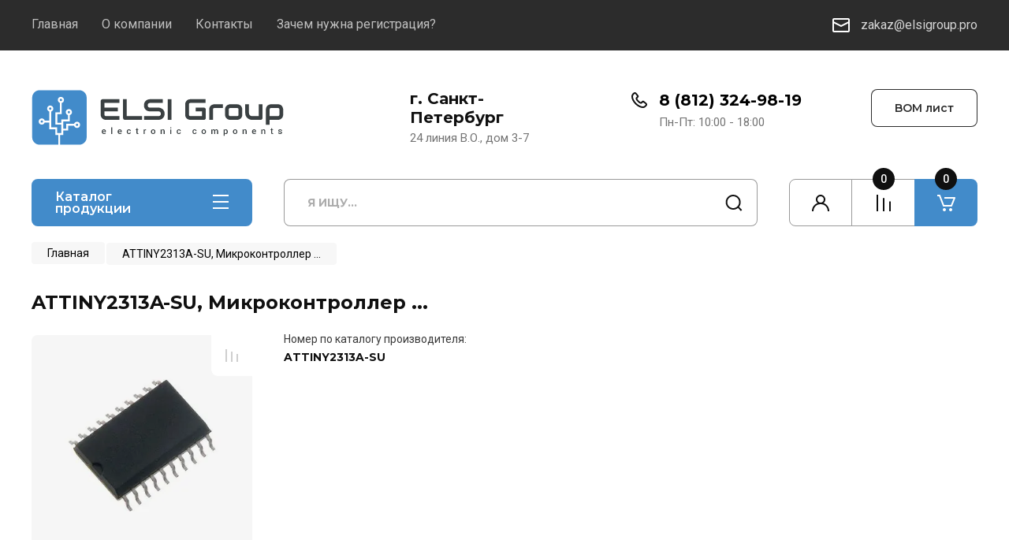

--- FILE ---
content_type: text/html; charset=utf-8
request_url: https://elsigroup.pro/magazin/product/2634648904
body_size: 31045
content:
<!doctype html>
<html lang="ru">

<head>
<meta charset="utf-8">
<meta name="robots" content="all"/>
<title>ATTINY2313A-SU, Микроконтроллер ...</title>
<meta name="description" content="ATTINY2313A-SU, Микроконтроллер ...">
<meta name="keywords" content="ATTINY2313A-SU, Микроконтроллер ...">
<meta name="SKYPE_TOOLBAR" content="SKYPE_TOOLBAR_PARSER_COMPATIBLE">
<meta name="viewport" content="width=device-width, initial-scale=1.0, maximum-scale=1.0, user-scalable=no">
<meta name="format-detection" content="telephone=no">
<meta http-equiv="x-rim-auto-match" content="none">


<!-- JQuery -->
<script src="/g/libs/jquery/1.10.2/jquery.min.js" charset="utf-8"></script>
<!-- JQuery -->

		<link rel="stylesheet" href="/g/css/styles_articles_tpl.css">
<meta name="yandex-verification" content="b8ec5ecd45f703ff" />

            <!-- 46b9544ffa2e5e73c3c971fe2ede35a5 -->
            <script src='/shared/s3/js/lang/ru.js'></script>
            <script src='/shared/s3/js/common.min.js'></script>
        <link rel='stylesheet' type='text/css' href='/shared/s3/css/calendar.css' /><link rel="stylesheet" href="/g/libs/lightgallery-proxy-to-hs/lightgallery.proxy.to.hs.min.css" media="all" async>
<script src="/g/libs/lightgallery-proxy-to-hs/lightgallery.proxy.to.hs.stub.min.js"></script>
<script src="/g/libs/lightgallery-proxy-to-hs/lightgallery.proxy.to.hs.js" async></script>
<link rel="icon" href="/favicon.png" type="image/png">
	<link rel="apple-touch-icon" href="/thumb/2/LWXycLAsrYVHUeczKuvz_w/r/favicon.png">
	<link rel="apple-touch-icon" sizes="57x57" href="/thumb/2/cSiQoKjZkTMIo0ziQoXd3Q/57c57/favicon.png">
	<link rel="apple-touch-icon" sizes="60x60" href="/thumb/2/ADHYAP_QOPaTX7kCwZk1yQ/60c60/favicon.png">
	<link rel="apple-touch-icon" sizes="72x72" href="/thumb/2/NUeGOwT7ccqi0vKCk5c7CQ/72c72/favicon.png">
	<link rel="apple-touch-icon" sizes="76x76" href="/thumb/2/hXphuvuCGMlCNmPwtBK8JQ/76c76/favicon.png">
	<link rel="apple-touch-icon" sizes="114x114" href="/thumb/2/eu_DCr8HaH-4Fl9Q5T1Yug/114c114/favicon.png">
	<link rel="apple-touch-icon" sizes="120x120" href="/thumb/2/3MmgBXK7FEpfGfzqoDIQig/120c120/favicon.png">
	<link rel="apple-touch-icon" sizes="144x144" href="/thumb/2/j9LDtrtN_JRbLahuwp6tEA/144c144/favicon.png">
	<link rel="apple-touch-icon" sizes="152x152" href="/thumb/2/hJpSN6oEQd3e9064W7B_Jg/152c152/favicon.png">
	<link rel="apple-touch-icon" sizes="180x180" href="/thumb/2/f_vyPxiafrQ-f6zkloMaLQ/180c180/favicon.png">
	
	<meta name="msapplication-TileImage" content="/thumb/2/bmMZwZpxmRExzY98ed18Wg/c/favicon.png">
	<meta name="msapplication-square70x70logo" content="/thumb/2/u4ZCgXlIt0M0m6gZuZtRyQ/70c70/favicon.png">
	<meta name="msapplication-square150x150logo" content="/thumb/2/foNNC3kvbPYBac4AKEENng/150c150/favicon.png">
	<meta name="msapplication-wide310x150logo" content="/thumb/2/4xXaTyEaqfQGm4mLgRUUfg/310c150/favicon.png">
	<meta name="msapplication-square310x310logo" content="/thumb/2/rmdEXcb0zBLSx3J7TTuAiw/310c310/favicon.png">

<!--s3_require-->
<link rel="stylesheet" href="/g/basestyle/1.0.1/user/user.css" type="text/css"/>
<link rel="stylesheet" href="/g/basestyle/1.0.1/user/user.blue.css" type="text/css"/>
<script type="text/javascript" src="/g/basestyle/1.0.1/user/user.js" async></script>
<!--/s3_require-->
				
		
		
		
			<link rel="stylesheet" type="text/css" href="/g/shop2v2/default/css/theme.less.css">		
			<script type="text/javascript" src="/g/printme.js"></script>
		<script type="text/javascript" src="/g/shop2v2/default/js/tpl.js"></script>
		<script type="text/javascript" src="/g/shop2v2/default/js/baron.min.js"></script>
		
			<script type="text/javascript" src="/g/shop2v2/default/js/shop2.2.js"></script>
		
	<script type="text/javascript">shop2.init({"productRefs": {"1965445904":{"cml_minimum_1825783816":{"1":["2634648104"],"37":["2634648304"],"74":["2634648504"],"148":["2634648704"],"259":["2634648904"]},"cml_warehouse_3848583545":{"\u041f\u0440\u043e\u043c\u042d\u043b\u0435\u043a\u0442\u0440\u043e\u043d\u0438\u043a\u0430":["2634647904","2634648104","2634648304","2634648504","2634648704","2634648904"]},"cml_obnovleno_4253985865":{"16.03.2022 13:42:41":["2634648104","2634648304","2634648504","2634648704","2634648904"]},"cml_srok_postavki_1441597064":{"4-6 \u0434\u043d\u0435\u0439":["2634648104","2634648304","2634648504","2634648704","2634648904"]}}},"apiHash": {"getPromoProducts":"272538cd53acdf3a0e2c882264accf4d","getSearchMatches":"1e61e00a7a7e08989681acb47d6315ea","getFolderCustomFields":"08c40d4e5cc24d0a448d21b5c53bb59b","getProductListItem":"384019c9fb502668165133db377e33aa","cartAddItem":"8e9ded170a679d743b21f7fbb5404c4c","cartRemoveItem":"de9443201c1d9a32dd7b930d4a833ea3","cartUpdate":"8386e42e7b579ac2d4e0094b1f07d0de","cartRemoveCoupon":"5b8c14a3ceeb279c8dbe10edb4e3842b","cartAddCoupon":"5aea5dcc179e38180fad35d2ff901ac1","deliveryCalc":"1ba7b35b3bcadda9956d64aae8b8e416","printOrder":"cc9ac2675d792db3d3bc6cdc414cb6a6","cancelOrder":"78ad3ee45042833f3dacb27ad8edd1f2","cancelOrderNotify":"6ba4425bd1be06500d4b7d925c0b1628","repeatOrder":"30f2fb43b2af6aeef0bb415374425053","paymentMethods":"4d7393e9a88bc5e8250d6a35fa5d8c5f","compare":"34d4348035da6b0f95b26d7c518b4e06"},"hash": null,"verId": 1778459,"mode": "product","step": "","uri": "/magazin","IMAGES_DIR": "/d/","my": {"buy_alias":"\u0412 \u043a\u043e\u0440\u0437\u0438\u043d\u0443","buy_mod":true,"buy_kind":true,"on_shop2_btn":true,"gr_auth_placeholder":true,"gr_show_collcetions_amount":true,"gr_kinds_slider":true,"gr_cart_titles":true,"gr_filter_remodal_res":"1260","gr_sorting_no_filter":true,"gr_filter_remodal":true,"gr_filter_range_slider":false,"gr_search_range_slider":false,"gr_add_to_compare_text":"\u041a \u0441\u0440\u0430\u0432\u043d\u0435\u043d\u0438\u044e","gr_to_compare_text":"\u0421\u0440\u0430\u0432\u043d\u0438\u0442\u044c","gr_search_form_title":"\u041f\u041e\u0418\u0421\u041a \u041f\u041e \u041f\u0410\u0420\u0410\u041c\u0415\u0422\u0420\u0410\u041c","gr_vendor_in_thumbs":true,"gr_show_titles":true,"gr_show_options_text":"\u0412\u0441\u0435 \u043f\u0430\u0440\u0430\u043c\u0435\u0442\u0440\u044b","gr_pagelist_only_icons":true,"gr_filter_title_text":"\u0424\u0418\u041b\u042c\u0422\u0420","gr_filter_btn_text":"\u0424\u0418\u041b\u042c\u0422\u0420","gr_filter_reset_text":"\u041e\u0447\u0438\u0441\u0442\u0438\u0442\u044c","gr_card_slider_class":" vertical","gr_product_one_click":"\u0411\u044b\u0441\u0442\u0440\u044b\u0439 \u0437\u0430\u043a\u0430\u0437","gr_options_more_btn":"\u0412\u0441\u0435 \u043f\u0430\u0440\u0430\u043c\u0435\u0442\u0440\u044b","gr_cart_auth_remodal":true,"gr_cart_show_options_text":"\u041f\u043e\u043a\u0430\u0437\u0430\u0442\u044c \u043f\u0430\u0440\u0430\u043c\u0435\u0442\u0440\u044b","gr_cart_clear_btn_class":"clear_btn","gr_cart_back_btn":"\u041a \u043f\u043e\u043a\u0443\u043f\u043a\u0430\u043c","gr_cart_total_title":"\u0420\u0430\u0441\u0447\u0435\u0442","gr_cart_autoriz_btn_class":"cart_buy_rem","gr_cart_regist_btn_class":"cart_regist_btn","gr_coupon_placeholder":"\u041a\u0443\u043f\u043e\u043d","fold_btn_tit":"\u041a\u0410\u0422\u0410\u041b\u041e\u0413 \u0422\u041e\u0412\u0410\u0420\u041e\u0412","fold_mobile_title":"\u041a\u0410\u0422\u0410\u041b\u041e\u0413","search_btn_tit":"\u041f\u0410\u0420\u0410\u041c\u0415\u0422\u0420\u042b","search_form_btn":"\u041d\u0430\u0439\u0442\u0438","gr_show_nav_btns":true,"gr_hide_no_amount_rating":true,"price_fa_rouble":true,"gr_filter_placeholders":true,"gr_filter_only_field_title":true,"gr_comments_only_field_placeholder":true,"gr_coupon_used_text":"\u0418\u0441\u043f\u043e\u043b\u044c\u0437\u043e\u0432\u0430\u043d\u043d\u044b\u0439","gr_pluso_title":"\u041f\u043e\u0434\u0435\u043b\u0438\u0442\u044c\u0441\u044f","gr_cart_preview_version":"2.2.110-electrical-goods-cart-preview","gr_filter_version":"global:shop2.2.110-auto-accessories-adaptive-store-filter.tpl","gr_cart_page_version":"global:shop2.2.110-electrical-goods-cart.tpl","gr_product_template_name":"shop2.2.110-auto-accessories-adaptive-store-product-list-thumbs.tpl","gr_product_page_version":"global:shop2.2.110-electrical-goods-product.tpl","gr_collections_item":"global:shop2.2.110-auto-accessories-adaptive-store-product-item-collections.tpl","min_count_in_select":15,"gr_slider_new_style":true,"gr_buy_btn_data_url":true,"gr_product_quick_view":true,"gr_turn_zoom_image":true,"gr_shop_modules_new_style":true,"gr_pagelist_lazy_load_normal":true,"lazy_load_subpages":true,"gr_shop2_msg":true,"gr_additional_cart_preview_new_template":true,"gr_filter_max_count":10,"gr_cart_amount_new":true,"gr_compare_page_version":"global:shop2.2.110-electrical-goods-compare.tpl","gr_img_lazyload":true,"show_flags_filter":true},"shop2_cart_order_payments": 3,"cf_margin_price_enabled": 0,"maps_yandex_key":"","maps_google_key":""});</script>
<style type="text/css">.product-item-thumb {width: 350px;}.product-item-thumb .product-image, .product-item-simple .product-image {height: 350px;width: 350px;}.product-item-thumb .product-amount .amount-title {width: 254px;}.product-item-thumb .product-price {width: 300px;}.shop2-product .product-side-l {width: 200px;}.shop2-product .product-image {height: 190px;width: 200px;}.shop2-product .product-thumbnails li {width: 56px;height: 56px;}</style>
	
	<!-- Custom styles -->
	<link rel="stylesheet" href="/g/libs/jqueryui/datepicker-and-slider/css/jquery-ui.css">
	<link rel="stylesheet" href="/g/libs/lightgallery/v1.2.19/lightgallery.css">
	<link rel="stylesheet" href="/g/libs/remodal/css/remodal.css">
	<link rel="stylesheet" href="/g/libs/remodal/css/remodal-default-theme.css">
	<link rel="stylesheet" href="/g/libs/waslide/css/waslide.css">
	<link rel="stylesheet" href="/g/libs/jquery-popover/0.0.4/jquery.popover.css">
	<link rel="stylesheet" href="/g/libs/tiny-slider/2.9.2/css/animate.min.css">
	<link rel="stylesheet" href="/g/libs/tiny-slider/2.9.2/css/tiny-slider.min.css">
	<!-- Custom styles -->
	
	<!-- Custom js -->
		<script src="/g/libs/jquery-responsive-tabs/1.6.3/jquery.responsiveTabs.min.js" charset="utf-8"></script>
	<script src="/g/libs/jquery-match-height/0.7.2/jquery.matchHeight.min.js" charset="utf-8"></script>
	<script src="/g/libs/jqueryui/datepicker-and-slider/js/jquery-ui.min.js" charset="utf-8"></script>
	<script src="/g/libs/jqueryui/touch_punch/jquery.ui.touch_punch.min.js" charset="utf-8"></script>
	
	<script src="/g/libs/owl-carousel/2.3.4/owl.carousel.min.js" charset="utf-8"></script>
	
	<script src="/g/libs/flexmenu/1.4.2/flexmenu.min.modern.js" charset="utf-8"></script>
	<script src="/g/libs/lightgallery/v1.2.19/lightgallery.js" charset="utf-8"></script>
	<script src="/g/libs/jquery-slick/1.6.0/slick.min.js" charset="utf-8"></script>
	<script src="/g/libs/remodal/js/remodal.js" charset="utf-8"></script>
	<script src="/g/libs/waslide/js/animit.js"></script>
	<script src="/g/libs/waslide/js/waslide.js"></script>
	
	<script src="/g/templates/shop2/widgets/js/timer.js" charset="utf-8"></script>
	
	<script src="/g/libs/jquery-popover/0.0.4/jquery.popover.js"></script>
	<script src="/g/libs/tiny-slider/2.9.2/js/tiny-slider.helper.ie8.min.js"></script>
	<script src="/g/libs/tiny-slider/2.9.2/js/tiny-slider.min.js"></script>
	<script src="/g/libs/vanilla-lazyload/17.1.0/lazyload.min.js"></script>	<!-- Custom js -->
	
	<!-- Site js -->
	<script src="/g/s3/misc/form/shop-form/shop-form-minimal.js" charset="utf-8"></script>
	<script src="/g/templates/shop2/2.110.2/electrical-goods/js/plugins.js" charset="utf-8"></script>











<!-- Site js -->

<!-- Theme styles -->

					    <link rel="stylesheet" href="/t/v12297/images/theme0/theme.scss.css">
			
<!-- Theme styles -->

	<!-- Main js -->
					<script src="/t/v12297/images/main_local.js"></script>
		<!-- Main js -->

	<link rel="stylesheet" href="/t/v12297/images/css/dop_styles.scss.css">
<link rel="stylesheet" href="/g/templates/shop2/2.110.2/electrical-goods/css/global_styles.css">


<link rel="stylesheet" href="/t/v12297/images/site.addons.scss.css">
<link rel="stylesheet" href="/t/v12297/images/site.addons2.scss.css?a=2">
</head><link rel="stylesheet" href="/t/v12297/images/css/site_addons.css">
<body class="site gr_shop2_msg  mode-product">
			
			<style>
				.quick-view-trigger {display: none !important;}
			</style>
		
		
		
	   
   <div class="site_wrap">
	   <div class="mobile_panel_wrap">
	      <div class="mobile__panel">
	         <a class="close-button"><span>&nbsp;</span></a>
	         <div class="mobile_panel_inner">
	            <div class="mobile_menu_prev">
	               <div class="btn_next_menu"><span>МЕНЮ</span></div>
	                <div class="shared_mob_title">КАТАЛОГ</div>
	                <nav class="mobile_shared_wrap">                    
	                </nav>
	
	            </div>
	            <div class="mobile_menu_next">
	               <div class="btn_prev_menu"><span>Назад</span></div>
	               
	            </div>
	         </div>
	      </div>
	   </div>

	   <div class="site__wrapper">
	   	
	   			   	
	      <div class="top-menu">
	         <nav class="top-menu__inner block_padding">            
	            <ul class="top-menu__items"><li class="opened active"><a href="/" >Главная</a></li><li><a href="/o-kompanii" >О компании</a></li><li><a href="/kontakty" >Контакты</a></li><li><a href="/zachem-nuzhna-registraciya" >Зачем нужна регистрация?</a></li></ul>            					              <div class="site-footer__mail top_email">
	                 <div class="site-footer__mail-wrap">
	                 		                 	<a href="mailto:zakaz@elsigroup.pro" class="site-footer__mail-link">zakaz@elsigroup.pro</a>
	                 		                 </div>
	              </div>
	              	         </nav>
	      </div>
	      <div class="site__inner">
	         <header class="site-header block_padding">
	            <div class="company-info">
	            		            									<a class="company-info__logo_pic no_margins" href="https://elsigroup.pro">
								<img style="max-width: 320px; height: 90px;" src="/thumb/2/WhYaGKyPtjPxtZlmabe7pA/r/d/elsi_group_1.svg" alt="">
							</a>
																	            </div>
	            <div class="head-contacts">
	               <div class="head-contacts__inner">
	                  <div class="head-contacts__address">
	                  		                     <div class="head-contacts__title">г. Санкт-Петербург</div>
	                     	                     	                     <div class="head-contacts__body">24 линия В.О., дом 3-7</div>
	                     	                  </div>
	                  
	                  	                  <div class="head-contacts__phones">
	                     <div class="head-contacts__phones-inner">
	                        <div class="div-block">
	                        		                        	<div>
	                        		<span class="phone-num__title"></span>
	                        		<a href="tel:8 (812) 324-98-19" class="link">8 (812) 324-98-19</a>
                        		</div> 
	                        		                        </div>
	                        	                        <div class="head-contacts__phone-time">Пн-Пт: 10:00 - 18:00</div>
	                        	                     </div>
	                  </div>
	                  	               </div>
	               	               <div class="head-conracts__recall"><span data-remodal-target="form_top_popap" class="head-conracts__recall-btn w-button">BOM лист</span></div>
	               	            </div>
	         </header>
	         <div class="shop-modules block_padding shop_modules_new_style">
	            <div class="shop-modules__inner">
	            	               <div class="shop-modules__folders active">
	                  <div class="shop-modules__folders-title">Каталог продукции</div>
	                  <div class="shop-modules__folder-icon"></div>
	               </div>
	               <div class="shop-modules__folders_mobile">
	                  <div class="shop-modules__folder-icon"></div>
	               </div>
	                <div class="shop-modules__search">
	                    <div data-remodal-target="search_popap" class="shop-modules__search-popup w-button">ПАРАМЕТРЫ</div>
	                     <nav class="search_catalog_top">
	                     	
	                     								    <form action="/magazin/search" enctype="multipart/form-data" method="get" class="shop-modules__search-form w-form">
		                     	    <input type="text" id="s[name]" name="search_text" placeholder="Я ищу…" class="shop-modules__search-input w-input">
		                     	    <button class="shop-modules__search-btn w-button">Найти</button>
		                       <re-captcha data-captcha="recaptcha"
     data-name="captcha"
     data-sitekey="6LfLhZ0UAAAAAEB4sGlu_2uKR2xqUQpOMdxygQnA"
     data-lang="ru"
     data-rsize="invisible"
     data-type="image"
     data-theme="light"></re-captcha></form>   
							                   
					    </nav>
	
	                </div>
	               <div class="mobile-contacts" data-remodal-target="contact_popap">&nbsp;</div>
	               <div class="mobile-search" data-remodal-target="search_popap">&nbsp;</div>
	               
	               <div class="shop-modules__cabinet" data-remodal-target="login_popap">&nbsp;</div>
	               
	               					<div class="compare-block">
						<a href="/magazin/compare" class="compare-block__link" target="_blank">&nbsp;</a>
						<div class="compare-block__amount">0</div>
					</div>
	               	               
	               
	               					
																	
													<div class="gr-cart-preview">
								  
	    	    	    
	    <div id="shop2-cart-preview">
	      <a href="/magazin/cart" class="">
	        <span class="gr-cart-total-amount shop-modules__cart-amount">0</span>
	        <span class="gr-cart-total-sum">0.00 <span>₽</span></span>
	      </a>
	    </div><!-- Cart Preview -->
    
								</div>
							 
												
					
						                	                
	            </div>
	         </div>
	         <div class="site-content">
	            <div class="site-content__inner ">
	            	
	            	<div class="site-content__inner_2 block_padding">
	                <div class="site-content__left content_left_cart">
	               	
	               	
	               						    <nav class=" folders-nav  fold_cart ">
					        <ul class=" folders_menu">
					            					                					            					                					                    					
					                    					                        <li class="cat-item firstlevel has sublevel">
												<a href="javascript:void(0);" class="hasArrow ">
													
						                        							                        									                        								                                		<span class="cat-item__pic"><svg xmlns="http://www.w3.org/2000/svg" width="30" height="30"><rect id="backgroundrect" width="100%" height="100%" x="0" y="0" fill="none" stroke="none" class="" style=""/>
 <g style="">
  <title>background</title>
  <rect fill="none" id="canvas_background" height="32" width="32" y="-1" x="-1"/>
 </g>

 <g style="" class="currentLayer">
  <title>Layer 1</title>
  <g stroke="null" fill-rule="evenodd" fill="#ffffff" id="Page-1" class="selected" fill-opacity="1">
   <g stroke="null" fill-rule="nonzero" fill="#ffffff" id="001---Capacitor" fill-opacity="1">
    <path stroke="null" stroke-width="10" d="m8.465649575146713,24.016067058865865 l1.2663248864872374,0 l0,0.9216973717416803 c0,0.5090398656967381 0.45355910524638765,0.9216973717416803 1.013061693801654,0.9216973717416803 l0,2.7650921152250367 c0,0.25451530664314503 0.22677955262319371,0.46085331207606545 0.5065263853711657,0.46085331207606545 s0.5065263853711657,-0.20632875302247095 0.5065263853711657,-0.46085331207606545 l0,-2.7650921152250367 c0.5594936654959465,0 1.013061693801654,-0.4126575060449418 1.013061693801654,-0.9216973717416803 l0,-0.9216973717416803 l4.052237852147296,0 l0,0.9216973717416803 c0,0.5090398656967381 0.45355910524638765,0.9216973717416803 1.013061693801654,0.9216973717416803 l0,2.7650921152250367 c0,0.25451530664314503 0.22677955262319371,0.46085331207606545 0.5065263853711657,0.46085331207606545 s0.5065263853711657,-0.20632875302247095 0.5065263853711657,-0.46085331207606545 l0,-2.7650921152250367 c0.5594936654959465,0 1.013061693801654,-0.4126575060449418 1.013061693801654,-0.9216973717416803 l0,-0.9216973717416803 l1.2663248864872374,0 c0.6993715433995964,0 1.2663248864872374,-0.515821882556178 1.2663248864872374,-1.1521194015744864 l0,-0.46085331207606545 c0,-0.6362975190183131 -0.5669533430876434,-1.1521194015744864 -1.2663248864872374,-1.1521194015744864 c-0.1398689548443269,0 -0.2532631926855833,-0.10316437651123547 -0.2532631926855833,-0.2304220298328079 l0,-0.46085331207606545 c0,-0.12725765332157218 0.11339423784125723,-0.2304220298328079 0.2532631926855833,-0.2304220298328079 c0.335846106694149,0 0.6579417789758502,-0.12138237268617923 0.8954290027832977,-0.3374446615014603 c0.23748722380744977,-0.2160622888152798 0.37089588370394255,-0.5091138849803323 0.37089588370394255,-0.8146747400730286 l0,-15.899286601851799 c0,-1.0180797313934762 -0.9071271335520966,-1.843394743483358 -2.026123387603308,-1.843394743483358 l-11.143651862640231,0 c-1.1189962540512133,0 -2.026123387603308,0.8253150120898837 -2.026123387603308,1.843394743483358 l0,15.899286601851799 c0,0.3055608550926953 0.1334175829558132,0.5986124512577491 0.37089588370394255,0.8146747400730286 c0.23748722380744977,0.2160622888152798 0.559582896089149,0.3374446615014603 0.8954290027832977,0.3374446615014603 c0.1398689548443269,0 0.2532631926855833,0.10316437651123547 0.2532631926855833,0.2304220298328079 l0,0.46085331207606545 c0,0.12725765332157218 -0.11339423784125723,0.2304220298328079 -0.2532631926855833,0.2304220298328079 c-0.6993715433995964,0 -1.2663248864872374,0.515821882556178 -1.2663248864872374,1.1521194015744864 l0,0.46085331207606545 c0,0.6362975190183131 0.5669533430876434,1.1521194015744864 1.2663248864872374,1.1521194015744864 l-0.000008923059320212265,0 zm3.2924393510312244,0.9216973717416803 l-1.013061693801654,0 l0,-0.9216973717416803 l1.013061693801654,0 l0,0.9216973717416803 zm7.0914229335522565,0 l-1.013061693801654,0 l0,-0.9216973717416803 l1.013061693801654,0 l0,0.9216973717416803 zm2.5326497729744757,-2.073816773316165 c0,0.12725765332157218 -0.11339423784125723,0.2304220298328079 -0.2532631926855833,0.2304220298328079 l-12.663248864872372,0 c-0.1398689548443269,0 -0.2532631926855833,-0.10316437651123547 -0.2532631926855833,-0.2304220298328079 l0,-0.46085331207606545 c0,-0.12725765332157218 0.11339423784125723,-0.2304220298328079 0.2532631926855833,-0.2304220298328079 l12.663248864872372,0 c0.1398689548443269,0 0.2532631926855833,0.10316437651123547 0.2532631926855833,0.2304220298328079 l0,0.46085331207606545 zm-13.16977525024354,-19.586085341228962 c0,-0.5090398656967381 0.45355910524638765,-0.9216973717416803 1.013061693801654,-0.9216973717416803 l11.143651862640231,0 c0.5594936654959465,0 1.013061693801654,0.4126575060449418 1.013061693801654,0.9216973717416803 l0,15.899286601851799 c0,0.12725765332157218 -0.11339423784125723,0.2304220298328079 -0.2532631926855833,0.2304220298328079 l-12.663248864872372,0 c-0.1398689548443269,0 -0.2532631926855833,-0.10316437651123547 -0.2532631926855833,-0.2304220298328079 l0,-15.899286601851799 l-0.000008923059320212265,0 zm1.493755822440807,17.051415255836734 l10.181255299658742,0 c-0.017096581657526755,0.07582350363314574 -0.02575194919813258,0.15301636401280894 -0.025832256732014447,0.2304220298328079 l0,0.46085331207606545 c0.00008030753388191046,0.07740566581999973 0.008744598133808044,0.1545985261996624 0.025832256732014447,0.2304220298328079 l-10.181255299658742,0 c0.017096581657526755,-0.07582350363314574 0.02575194919813258,-0.15301636401280894 0.025832256732014447,-0.2304220298328079 l0,-0.46085331207606545 c-0.00008030753388191046,-0.07740566581999973 -0.008744598133808044,-0.1545985261996624 -0.025832256732014447,-0.2304220298328079 z" id="Shape" fill="#ffffff" fill-opacity="1"/>
    <path stroke="null" stroke-width="10" d="m13.784212313781245,15.720781460780309 l-0.5065263853711657,0 c0,-0.25451530664314503 -0.22677955262319371,-0.46085331207606545 -0.5065263853711657,-0.46085331207606545 s-0.5065263853711657,0.20632875302247095 -0.5065263853711657,0.46085331207606545 l0,1.0977429853631386 l-2.3062360657834104,-1.049352878712577 c-0.2503721214658348,-0.11376763888629199 -0.5547109057003135,-0.021336058496404388 -0.6797675820730898,0.20645828676876357 c-0.1250388302541339,0.22779434526516756 -0.02344087683419758,0.5046912327855022 0.22692232157231776,0.6184588716717945 l3.0391850814049617,1.3825506838177448 c0.15705476709505561,0.07140085143831408 0.3435556299468119,0.06371209835483119 0.4928651815519218,-0.020309040936516767 c0.14931847466443207,-0.0840211392913479 0.24015521854419178,-0.23241129807943697 0.24007491101030973,-0.3921541644889883 l0,-0.9216973717416803 l0.5065263853711657,0 c0.2797468327479745,0 0.5065263853711657,-0.20632875302247095 0.5065263853711657,-0.46085331207606545 s-0.22677955262319371,-0.46085331207606545 -0.5065263853711657,-0.46085331207606545 l0,0 l0.000017846118640424604,0.000009252410449438159 z" id="Shape" fill="#ffffff" fill-opacity="1"/>
    <path stroke="null" stroke-width="10" d="m9.731965538574629,14.79908408903863 c0.2797468327479745,0 0.5065263853711657,-0.20632875302247095 0.5065263853711657,-0.46085331207606545 l0,-1.307892983901227 c0.3228898245612011,0.22177102606258364 0.6612879262209291,0.4242045142858412 1.013061693801654,0.6060143796172993 l0,0.7018693518734791 c0,0.25451530664314503 0.22677955262319371,0.46085331207606545 0.5065263853711657,0.46085331207606545 s0.5065263853711657,-0.20632875302247095 0.5065263853711657,-0.46085331207606545 l0,-0.2677555059962913 c0.4852895041890637,0.16982799379943747 0.9997038739992966,0.26046460656213377 1.519588079172821,0.2677555059962913 c0.2797468327479745,0 0.5065263853711657,-0.20632875302247095 0.5065263853711657,-0.46085331207606545 s-0.22677955262319371,-0.46085331207606545 -0.5065263853711657,-0.46085331207606545 c-1.7885647793213004,0 -3.6753813648174525,-1.691775493448418 -3.6941287124492197,-1.70882768590673 c-0.144928329478887,-0.1318190916731452 -0.3628829764343927,-0.1711973505459545 -0.5521767568533736,-0.09976874187629205 c-0.18929378041898257,0.07142860866966248 -0.3126283063429574,0.23960042099865017 -0.3124676912751933,0.42604574396527956 l0,2.3042480555594222 c0,0.25451530664314503 0.22677955262319371,0.46085331207606545 0.5065263853711657,0.46085331207606545 l0,0 l0,0.000018504820898876423 z" id="Shape" fill="#ffffff" fill-opacity="1"/>
    <path stroke="null" stroke-width="10" d="m9.731965538574629,10.190597230330235 c0.2797468327479745,0 0.5065263853711657,-0.20632875302247095 0.5065263853711657,-0.46085331207606545 l0,-1.3825506838177448 c0,-0.25451530664314503 -0.22677955262319371,-0.46085331207606545 -0.5065263853711657,-0.46085331207606545 s-0.5065263853711657,0.20632875302247095 -0.5065263853711657,0.46085331207606545 l0,1.3825506838177448 c0,0.25451530664314503 0.22677955262319371,0.46085331207606545 0.5065263853711657,0.46085331207606545 z" id="Shape" fill="#ffffff" fill-opacity="1"/>
    <path stroke="null" stroke-width="10" d="m9.731965538574629,6.964651803029133 c0.2797468327479745,0 0.5065263853711657,-0.20632875302247095 0.5065263853711657,-0.46085331207606545 l0,-2.7650921152250367 c0,-0.25451530664314503 -0.22677955262319371,-0.46085331207606545 -0.5065263853711657,-0.46085331207606545 s-0.5065263853711657,0.20632875302247095 -0.5065263853711657,0.46085331207606545 l0,2.7650921152250367 c0,0.25451530664314503 0.22677955262319371,0.46085331207606545 0.5065263853711657,0.46085331207606545 z" id="Shape" transform="" fill="#ffffff" fill-opacity="1"/>
   </g>
  </g>
 </g>
</svg></span>
						                                						                                					                                						                        		<span class="cat-item__title  no-padding">Пассивные компоненты</span>
					                        		
					                        	</a>
					                    					                    																									                					            					                					                    					                        					                            <ul>
					                            	<li class="parentItem"><a href="/magazin/folder/passivnye-komponenty"><span>Пассивные компоненты</span></a></li>
					                        					                    					
					                    					                        <li class=" has sublevel"> 
					                        	<a class="hasArrow" href="javascript:void(0);">Фильтры</a>
					                    					                    																									                					            					                					                    					                        					                            <ul>
					                            	<li class="parentItem"><a href="/magazin/folder/filtry"><span>Фильтры</span></a></li>
					                        					                    					
					                    					                        <li class=""> 
					                        	<a href="/magazin/folder/sinfaznye-drosseli">Синфазные дроссели</a>
					                    					                    																									                					            					                					                    					                        					                            </li>
					                            					                        					                    					
					                    					                        <li class=""> 
					                        	<a href="/magazin/folder/emi-filtry">EMI фильтры</a>
					                    					                    																									                					            					                					                    					                        					                            </li>
					                            					                                </ul>
					                                </li>
					                            					                        					                    					
					                    					                        <li class=""> 
					                        	<a href="/magazin/folder/motochnye-izdeliya">Моточные изделия</a>
					                    					                    																									                					            					                					                    					                        					                            </li>
					                            					                        					                    					
					                    					                        <li class=" has sublevel"> 
					                        	<a class="hasArrow" href="javascript:void(0);">Конденсаторы</a>
					                    					                    																									                					            					                					                    					                        					                            <ul>
					                            	<li class="parentItem"><a href="/magazin/folder/17649102"><span>Конденсаторы</span></a></li>
					                        					                    					
					                    					                        <li class=" has sublevel"> 
					                        	<a class="hasArrow" href="/magazin/folder/17649302">Керамические конденсаторы</a>
					                    					                    																									                					            					                					                    					                        					                            <ul>
					                            	<li class="parentItem"><a href="/magazin/folder/17649302"><span>Керамические конденсаторы</span></a></li>
					                        					                    					
					                    					                        <li class=""> 
					                        	<a href="/magazin/folder/22390902">Керамические конденсаторы MLCC поверхностного монтажа</a>
					                    					                    																									                					            					                					                    					                        					                            </li>
					                            					                        					                    					
					                    					                        <li class=""> 
					                        	<a href="/magazin/folder/22391102">Керамические конденсаторы MLCC с проволочными выводами</a>
					                    					                    																									                					            					                					                    					                        					                            </li>
					                            					                                </ul>
					                                </li>
					                            					                        					                    					
					                    					                        <li class=""> 
					                        	<a href="/magazin/folder/17650102">Алюминиевые конденсаторы</a>
					                    					                    																									                					            					                					                    					                        					                            </li>
					                            					                        					                    					
					                    					                        <li class=""> 
					                        	<a href="/magazin/folder/17652702">Плёночные конденсаторы</a>
					                    					                    																									                					            					                					                    					                        					                            </li>
					                            					                        					                    					
					                    					                        <li class=" has sublevel"> 
					                        	<a class="hasArrow" href="/magazin/folder/19424702">Танталовые конденсаторы</a>
					                    					                    																									                					            					                					                    					                        					                            <ul>
					                            	<li class="parentItem"><a href="/magazin/folder/19424702"><span>Танталовые конденсаторы</span></a></li>
					                        					                    					
					                    					                        <li class=""> 
					                        	<a href="/magazin/folder/19424902">Танталовые выводные конденсаторы</a>
					                    					                    																									                					            					                					                    					                        					                            </li>
					                            					                                </ul>
					                                </li>
					                            					                                </ul>
					                                </li>
					                            					                        					                    					
					                    					                        <li class=" has sublevel"> 
					                        	<a class="hasArrow" href="javascript:void(0);">Резисторы</a>
					                    					                    																									                					            					                					                    					                        					                            <ul>
					                            	<li class="parentItem"><a href="/magazin/folder/17651702"><span>Резисторы</span></a></li>
					                        					                    					
					                    					                        <li class=""> 
					                        	<a href="/magazin/folder/17651902">Резисторы подстроечные и переменные</a>
					                    					                    																									                					            					                					                    					                        					                            </li>
					                            					                        					                    					
					                    					                        <li class=" has sublevel"> 
					                        	<a class="hasArrow" href="/magazin/folder/17652102">Постоянные резисторы</a>
					                    					                    																									                					            					                					                    					                        					                            <ul>
					                            	<li class="parentItem"><a href="/magazin/folder/17652102"><span>Постоянные резисторы</span></a></li>
					                        					                    					
					                    					                        <li class=""> 
					                        	<a href="/magazin/folder/17652302">Пленочные резисторы</a>
					                    					                    																									                					            					                					                    					                        					                            </li>
					                            					                        					                    					
					                    					                        <li class=""> 
					                        	<a href="/magazin/folder/17652502">SMD резисторы</a>
					                    					                    																									                					            					                					                    					                        					                            </li>
					                            					                                </ul>
					                                </li>
					                            					                        					                    					
					                    					                        <li class=""> 
					                        	<a href="/magazin/folder/61338502">Термисторы</a>
					                    					                    																									                					            					                					                    					                        					                            </li>
					                            					                                </ul>
					                                </li>
					                            					                        					                    					
					                    					                        <li class=" has sublevel"> 
					                        	<a class="hasArrow" href="javascript:void(0);">Кварцевые генераторы и резонаторы</a>
					                    					                    																									                					            					                					                    					                        					                            <ul>
					                            	<li class="parentItem"><a href="/magazin/folder/21519702"><span>Кварцевые генераторы и резонаторы</span></a></li>
					                        					                    					
					                    					                        <li class=""> 
					                        	<a href="/magazin/folder/21519902">Кварцевые резонаторы</a>
					                    					                    																									                					            					                					                    					                        					                            </li>
					                            					                        					                    					
					                    					                        <li class=""> 
					                        	<a href="/magazin/folder/21526302">Кварцевые генераторы</a>
					                    					                    																									                					            					                					                    					                        					                            </li>
					                            					                                </ul>
					                                </li>
					                            					                        					                    					
					                    					                        <li class=" has sublevel"> 
					                        	<a class="hasArrow" href="javascript:void(0);">Устройства защиты</a>
					                    					                    																									                					            					                					                    					                        					                            <ul>
					                            	<li class="parentItem"><a href="/magazin/folder/41775902"><span>Устройства защиты</span></a></li>
					                        					                    					
					                    					                        <li class=""> 
					                        	<a href="/magazin/folder/41776102">Держатели предохранителей</a>
					                    					                    																									                					            					                					                    					                        					                            </li>
					                            					                        					                    					
					                    					                        <li class=""> 
					                        	<a href="/magazin/folder/41776302">Самовосстанавливающиеся предохранители</a>
					                    					                    																									                					            					                					                    					                        					                            </li>
					                            					                                </ul>
					                                </li>
					                            					                        					                    					
					                    					                        <li class=" has sublevel"> 
					                        	<a class="hasArrow" href="javascript:void(0);">Индуктивные компоненты</a>
					                    					                    																									                					            					                					                    					                        					                            <ul>
					                            	<li class="parentItem"><a href="/magazin/folder/44077902"><span>Индуктивные компоненты</span></a></li>
					                        					                    					
					                    					                        <li class=" has sublevel"> 
					                        	<a class="hasArrow" href="javascript:void(0);">Дроссели</a>
					                    					                    																									                					            					                					                    					                        					                            <ul>
					                            	<li class="parentItem"><a href="/magazin/folder/44078102"><span>Дроссели</span></a></li>
					                        					                    					
					                    					                        <li class=""> 
					                        	<a href="/magazin/folder/62583702">Дроссели</a>
					                    					                    																									                					            					                					                    					                        					                            </li>
					                            					                        					                    					
					                    					                        <li class=""> 
					                        	<a href="/magazin/folder/62583902">Индуктивности и дроссели SMD-исполнения</a>
					                    					                    																									                					            					                					                    					                        					                            </li>
					                            					                                </ul>
					                                </li>
					                            					                                </ul>
					                                </li>
					                            					                                </ul>
					                                </li>
					                            					                        					                    					
					                    					                        <li class="cat-item firstlevel has sublevel">
												<a href="javascript:void(0);" class="hasArrow ">
													
						                        							                        									                        								                                		<span class="cat-item__pic"><svg xmlns="http://www.w3.org/2000/svg" width="30" height="30"><rect id="backgroundrect" width="100%" height="100%" x="0" y="0" fill="none" stroke="none"/>
 <g style="">
  <title>background</title>
  <rect fill="none" id="canvas_background" height="5.75" width="5.75" y="-1" x="-1"/>
 </g>

 <g style="" class="currentLayer">
  <title>Layer 1</title>
  <g stroke="null" fill-rule="evenodd" fill="#ffffff" id="Page-1" class="selected" fill-opacity="1">
   <g stroke="null" fill-rule="nonzero" fill="#ffffff" id="038---Battery" fill-opacity="1">
    <path stroke="null" d="m22.02643,5.6503c0,-0.93885 -0.78646,-1.69995 -1.75661,-1.69995l-0.43915,0l0,-0.84997c0,-0.46943 -0.39323,-0.84997 -0.87831,-0.84997l-1.75661,0c-0.48508,0 -0.87831,0.38055 -0.87831,0.84997l0,0.84997l-2.19577,0l0,-0.42498c0,-0.70415 -0.58984,-1.27496 -1.31746,-1.27496l-1.75661,0c-0.72761,0 -1.31746,0.57082 -1.31746,1.27496l0,0.42498c-0.97015,0 -1.75661,0.7611 -1.75661,1.69995c-0.72761,0 -1.31746,0.57082 -1.31746,1.27496l0,18.69942c0.00145,1.17299 0.98368,2.12353 2.19577,2.12493l12.29631,0c1.21209,-0.0014 2.19431,-0.95195 2.19577,-2.12493l0,-18.69942c0,-0.70415 -0.58984,-1.27496 -1.31746,-1.27496l-0.00002,0l-0.00002,0zm-4.83069,-2.54991l1.75661,0l0,0.84997l-1.75661,0l0,-0.84997zm-6.58731,0.42498c0,-0.23472 0.19661,-0.42498 0.43915,-0.42498l1.75661,0c0.24253,0 0.43915,0.19027 0.43915,0.42498l0,0.42498l-2.63492,0l0,-0.42498l0.00001,0l-0.00001,0zm-0.87831,1.27496l10.5397,0c0.48508,0 0.87831,0.38055 0.87831,0.84997l-12.29631,0c0,-0.46943 0.39323,-0.84997 0.87831,-0.84997l-0.00001,0l0.00001,0zm11.418,22.09932l-12.29631,0c-0.55632,-0.00223 -1.05123,-0.34239 -1.23666,-0.84997l2.99327,0c0.24253,0 0.43915,-0.19027 0.43915,-0.42498s-0.19661,-0.42498 -0.43915,-0.42498l-3.07408,0l0,-12.7496l1.75661,0c0.24253,0 0.43915,-0.19027 0.43915,-0.42498s-0.19661,-0.42498 -0.43915,-0.42498l-1.75661,0l0,-4.67486c0,-0.23472 0.19661,-0.42498 0.43915,-0.42498l14.05292,0c0.24253,0 0.43915,0.19027 0.43915,0.42498l0,4.67486l-10.5397,0c-0.24253,0 -0.43915,0.19027 -0.43915,0.42498s0.19661,0.42498 0.43915,0.42498l10.5397,0l0,12.7496l-9.22223,0c-0.24253,0 -0.43915,0.19027 -0.43915,0.42498s0.19661,0.42498 0.43915,0.42498l9.14144,0c-0.18543,0.50758 -0.68034,0.84774 -1.23666,0.84997l0.00001,0l0.00001,0z" id="Shape" fill="#ffffff" fill-opacity="1"/>
    <path stroke="null" d="m12.80419,9.0502c0,-0.23472 -0.19661,-0.42498 -0.43915,-0.42498l-2.63492,0c-0.24253,0 -0.43915,0.19027 -0.43915,0.42498s0.19661,0.42498 0.43915,0.42498l2.63492,0c0.24253,0 0.43915,-0.19027 0.43915,-0.42498z" id="Shape" fill="#ffffff" fill-opacity="1"/>
    <path stroke="null" d="m17.63489,9.47518l0.87831,0l0,0.84997c0,0.23472 0.19661,0.42498 0.43915,0.42498s0.43915,-0.19027 0.43915,-0.42498l0,-0.84997l0.87831,0c0.24253,0 0.43915,-0.19027 0.43915,-0.42498s-0.19661,-0.42498 -0.43915,-0.42498l-0.87831,0l0,-0.84997c0,-0.23472 -0.19661,-0.42498 -0.43915,-0.42498s-0.43915,0.19027 -0.43915,0.42498l0,0.84997l-0.87831,0c-0.24253,0 -0.43915,0.19027 -0.43915,0.42498s0.19661,0.42498 0.43915,0.42498z" id="Shape" fill="#ffffff" fill-opacity="1"/>
   </g>
  </g>
 </g>
</svg></span>
						                                						                                					                                						                        		<span class="cat-item__title  no-padding">Источники питания</span>
					                        		
					                        	</a>
					                    					                    																									                					            					                					                    					                        					                            <ul>
					                            	<li class="parentItem"><a href="/magazin/folder/istochniki-pitaniya"><span>Источники питания</span></a></li>
					                        					                    					
					                    					                        <li class=" has sublevel"> 
					                        	<a class="hasArrow" href="/magazin/folder/ac-dc-setevye-preobrazovateli">AC-DC сетевые преобразователи</a>
					                    					                    																									                					            					                					                    					                        					                            <ul>
					                            	<li class="parentItem"><a href="/magazin/folder/ac-dc-setevye-preobrazovateli"><span>AC-DC сетевые преобразователи</span></a></li>
					                        					                    					
					                    					                        <li class=""> 
					                        	<a href="/magazin/folder/76333304">AC-DC преобразователи в кожухе/корпусе</a>
					                    					                    																									                					            					                					                    					                        					                            </li>
					                            					                        					                    					
					                    					                        <li class=""> 
					                        	<a href="/magazin/folder/91425904">AC-DC преобразователи на DIN рейку</a>
					                    					                    																									                					            					                					                    					                        					                            </li>
					                            					                        					                    					
					                    					                        <li class=""> 
					                        	<a href="/magazin/folder/100507904">AC-DC преобразователи для LED</a>
					                    					                    																									                					            					                					                    					                        					                            </li>
					                            					                        					                    					
					                    					                        <li class=""> 
					                        	<a href="/magazin/folder/100535504">AC-DC преобразователи открытого исполнения</a>
					                    					                    																									                					            					                					                    					                        					                            </li>
					                            					                                </ul>
					                                </li>
					                            					                        					                    					
					                    					                        <li class=" has sublevel"> 
					                        	<a class="hasArrow" href="/magazin/folder/dc-dc-modulnye-preobrazovateli">DC-DC модульные преобразователи</a>
					                    					                    																									                					            					                					                    					                        					                            <ul>
					                            	<li class="parentItem"><a href="/magazin/folder/dc-dc-modulnye-preobrazovateli"><span>DC-DC модульные преобразователи</span></a></li>
					                        					                    					
					                    					                        <li class=""> 
					                        	<a href="javascript:void(0);">DC-DС преобразователи в кожухе/корпусе</a>
					                    					                    																									                					            					                					                    					                        					                            </li>
					                            					                        					                    					
					                    					                        <li class=""> 
					                        	<a href="javascript:void(0);">DC-DС преобразователи на печатную плату</a>
					                    					                    																									                					            					                					                    					                        					                            </li>
					                            					                                </ul>
					                                </li>
					                            					                        					                    					
					                    					                        <li class=""> 
					                        	<a href="/magazin/folder/elementy-i-batarei-pitaniya">Элементы и батареи питания</a>
					                    					                    																									                					            					                					                    					                        					                            </li>
					                            					                        					                    					
					                    					                        <li class=""> 
					                        	<a href="/magazin/folder/22329302">Лабораторные источники питания</a>
					                    					                    																									                					            					                					                    					                        					                            </li>
					                            					                        					                    					
					                    					                        <li class=""> 
					                        	<a href="/magazin/folder/61337502">Аксессуары для источников питания</a>
					                    					                    																									                					            					                					                    					                        					                            </li>
					                            					                        					                    					
					                    					                        <li class=""> 
					                        	<a href="/magazin/folder/100553304">Сетевые адаптеры</a>
					                    					                    																									                					            					                					                    					                        					                            </li>
					                            					                                </ul>
					                                </li>
					                            					                        					                    					
					                    					                        <li class="cat-item firstlevel has sublevel">
												<a href="javascript:void(0);" class="hasArrow ">
													
						                        							                        									                        								                                		<span class="cat-item__pic"><svg xmlns="http://www.w3.org/2000/svg" height="30.80000000000001" width="30"><rect id="backgroundrect" width="100%" height="100%" x="0" y="0" fill="none" stroke="none" class="" style=""/><g class="currentLayer" style=""><title>Layer 1</title><g id="Page-1" fill="#ffffff" fill-rule="evenodd" class="selected" fill-opacity="1"><g id="008---Button" fill="#ffffff" fill-rule="nonzero" fill-opacity="1"><path id="Shape" d="m9.352941358312584,17.392939554350964 v6.630588546674735 c0,0.5197974361750357 0.4213790786120111,0.9411765147870451 0.9411765147870451,0.9411765147870451 h0.9411765147870451 v1.4117647721805682 c0,0.5197974361750357 0.4213790786120111,0.9411765147870451 0.9411765147870451,0.9411765147870451 v1.4117647721805682 c0,0.2598986945581046 0.2106895628354184,0.4705882573935231 0.4705882573935231,0.4705882573935231 s0.4705882573935231,-0.2106895628354184 0.4705882573935231,-0.4705882573935231 v-1.4117647721805682 c0.5197974361750357,0 0.9411765147870451,-0.4213790786120111 0.9411765147870451,-0.9411765147870451 v-1.4117647721805682 h1.8823530295740913 v1.4117647721805682 c0,0.5197974361750357 0.4213790786120111,0.9411765147870451 0.9411765147870451,0.9411765147870451 v1.4117647721805682 c0,0.2598986945581046 0.2106895628354184,0.4705882573935231 0.4705882573935231,0.4705882573935231 s0.4705882573935231,-0.2106895628354184 0.4705882573935231,-0.4705882573935231 v-1.4117647721805682 c0.5197974361750357,0 0.9411765147870451,-0.4213790786120111 0.9411765147870451,-0.9411765147870451 v-1.4117647721805682 h0.9411765147870451 c0.5197974361750357,0 0.9411765147870451,-0.4213790786120111 0.9411765147870451,-0.9411765147870451 v-6.630588546674735 c1.3568487225428192,-0.23052542259046443 2.3503861809652697,-1.4048867012693314 2.3529412869676136,-2.7811766011957193 c0,-0.5197974361750357 -0.4213790786120111,-0.9411765147870451 -0.9411765147870451,-0.9411765147870451 h-1.4117647721805682 v-0.9411765147870451 c0,-0.5197974361750357 -0.4213790786120111,-0.9411765147870451 -0.9411765147870451,-0.9411765147870451 h-0.9411765147870451 v-0.9411765147870451 h1.4117647721805682 c0.5197974361750357,0 0.9411765147870451,-0.4213790786120111 0.9411765147870451,-0.9411765147870451 v-0.9411765147870451 c0,-0.5197974361750357 -0.4213790786120111,-0.9411765147870451 -0.9411765147870451,-0.9411765147870451 h-1.4117647721805682 v-2.3529412869676136 c-0.0024712471748763523,-0.5961343479952045 -0.3791290060396605,-1.1264684999591734 -0.9411765147870451,-1.3251765328201601 v-1.9689412689344996 c0,-0.7796961542625526 -0.6320686414474292,-1.4117647721805682 -1.4117647721805682,-1.4117647721805682 h-2.8235295443611363 c-0.7796961307331399,0 -1.4117647721805682,0.6320686179180164 -1.4117647721805682,1.4117647721805682 v1.9689412689344996 c-0.5620474946297387,0.1987080328609865 -0.938705272318053,0.729042184824955 -0.9411765147870451,1.3251765328201601 v2.3529412869676136 h-1.4117647721805682 c-0.5197974361750357,0 -0.9411765147870451,0.4213790786120111 -0.9411765147870451,0.9411765147870451 v0.9411765147870451 c0,0.5197974361750357 0.4213790786120111,0.9411765147870451 0.9411765147870451,0.9411765147870451 h1.4117647721805682 v0.9411765147870451 h-0.9411765147870451 c-0.5197974361750357,0 -0.9411765147870451,0.4213790786120111 -0.9411765147870451,0.9411765147870451 v0.9411765147870451 h-1.4117647721805682 c-0.5197974361750357,0 -0.9411765147870451,0.4213790786120111 -0.9411765147870451,0.9411765147870451 c0.0025551248258741657,1.376289899926389 0.9960925785424422,2.5506511786052553 2.3529412869676136,2.7811766011957193 zm3.7647060591481827,8.983529833642349 h-0.9411765147870451 v-1.4117647721805682 h0.9411765147870451 zm4.705882573935227,0 h-0.9411765147870451 v-1.4117647721805682 h0.9411765147870451 zm0.4705882573935231,-2.3529412869676136 h-8.000000375689886 v-6.588235603509318 h9.411765147870454 v6.588235603509318 zm-1.4117647721805682,-15.058824236592727 v0.9411765147870451 h-3.7647060591481827 v-0.9411765147870451 zm3.294117801754659,0.9411765147870451 h-2.3529412869676136 v-0.9411765147870451 h2.3529412869676136 zm-7.058823860902841,-7.529412118296364 c0,-0.2598987180875178 0.2106895628354184,-0.4705882573935231 0.4705882573935231,-0.4705882573935231 h2.8235295443611363 c0.2598986945581046,0 0.4705882573935231,0.21068953930600542 0.4705882573935231,0.4705882573935231 v1.8823530295740913 h-3.7647060591481827 zm-0.9411765147870451,3.294117801754659 c0,-0.2598987180875178 0.2106895628354184,-0.4705882573935231 0.4705882573935231,-0.4705882573935231 h4.705882573935227 c0.2598986945581046,0 0.4705882573935231,0.21068953930600542 0.4705882573935231,0.4705882573935231 v2.3529412869676136 h-5.647059088722273 zm-2.3529412869676136,3.294117801754659 h2.3529412869676136 v0.9411765147870451 h-2.3529412869676136 zm2.3529412869676136,1.8823530295740913 h5.647059088722273 v0.9411765147870451 h-5.647059088722273 zm-1.8823530295740913,1.8823530295740913 h9.411765147870454 v0.9411765147870451 h-9.411765147870454 zm-0.4705882573935231,1.8823530295740913 h12.23529469223159 c0,1.0395948723500699 -0.8427581572240228,1.8823530295740913 -1.8823530295740913,1.8823530295740913 h-10.3529416626575 c-1.0395948723500699,0 -1.8823530295740913,-0.8427581572240228 -1.8823530295740913,-1.8823530295740913 z" fill="#ffffff" fill-opacity="1"/><path id="Shape" d="m11.705882645280198,18.376469012303424 c-0.2598987180875178,0 -0.4705882573935231,0.2106895628354184 -0.4705882573935231,0.4705882573935231 v0.9411765147870451 c0,0.2598986945581046 0.21068953930600542,0.4705882573935231 0.4705882573935231,0.4705882573935231 c0.2598986945581046,0 0.4705882573935231,-0.2106895628354184 0.4705882573935231,-0.4705882573935231 v-0.9411765147870451 c0,-0.2598986945581046 -0.2106895628354184,-0.4705882573935231 -0.4705882573935231,-0.4705882573935231 z" fill="#ffffff" fill-opacity="1"/><path id="Shape" d="m11.705882645280198,21.19999855666456 c-0.2598987180875178,0 -0.4705882573935231,0.2106895628354184 -0.4705882573935231,0.4705882573935231 v0.9411765147870451 c0,0.2598986945581046 0.21068953930600542,0.4705882573935231 0.4705882573935231,0.4705882573935231 c0.2598986945581046,0 0.4705882573935231,-0.2106895628354184 0.4705882573935231,-0.4705882573935231 v-0.9411765147870451 c0,-0.2598986945581046 -0.2106895628354184,-0.4705882573935231 -0.4705882573935231,-0.4705882573935231 z" transform="" fill="#ffffff" fill-opacity="1"/></g></g></g></svg></span>
						                                						                                					                                						                        		<span class="cat-item__title  no-padding">Электромеханика</span>
					                        		
					                        	</a>
					                    					                    																									                					            					                					                    					                        					                            <ul>
					                            	<li class="parentItem"><a href="/magazin/folder/elektricheskiy-kabelnyy-teplyy-pol"><span>Электромеханика</span></a></li>
					                        					                    					
					                    					                        <li class=" has sublevel"> 
					                        	<a class="hasArrow" href="javascript:void(0);">Разъемы и соединители</a>
					                    					                    																									                					            					                					                    					                        					                            <ul>
					                            	<li class="parentItem"><a href="/magazin/folder/12212702"><span>Разъемы и соединители</span></a></li>
					                        					                    					
					                    					                        <li class=""> 
					                        	<a href="/magazin/folder/20979102">Аксессуары для разъемов</a>
					                    					                    																									                					            					                					                    					                        					                            </li>
					                            					                        					                    					
					                    					                        <li class=""> 
					                        	<a href="/magazin/folder/20978702">Штыревые и гнездовые разъемы</a>
					                    					                    																									                					            					                					                    					                        					                            </li>
					                            					                        					                    					
					                    					                        <li class=""> 
					                        	<a href="/magazin/folder/12212902">Разъемы и соединители круглые, цилиндрические</a>
					                    					                    																									                					            					                					                    					                        					                            </li>
					                            					                        					                    					
					                    					                        <li class=""> 
					                        	<a href="/magazin/folder/20654902">Контрольные гнезда, штыри</a>
					                    					                    																									                					            					                					                    					                        					                            </li>
					                            					                        					                    					
					                    					                        <li class=""> 
					                        	<a href="/magazin/folder/20978902">Джамперы</a>
					                    					                    																									                					            					                					                    					                        					                            </li>
					                            					                        					                    					
					                    					                        <li class=""> 
					                        	<a href="/magazin/folder/32359502">Разъемы и соединители провод - плата</a>
					                    					                    																									                					            					                					                    					                        					                            </li>
					                            					                        					                    					
					                    					                        <li class=""> 
					                        	<a href="/magazin/folder/32359702">Штыревые соединители</a>
					                    					                    																									                					            					                					                    					                        					                            </li>
					                            					                        					                    					
					                    					                        <li class=""> 
					                        	<a href="/magazin/folder/32359902">РЧ / Коаксиальные разъемы и аксессуары</a>
					                    					                    																									                					            					                					                    					                        					                            </li>
					                            					                        					                    					
					                    					                        <li class=""> 
					                        	<a href="/magazin/folder/132133302">Соединители плата - плата</a>
					                    					                    																									                					            					                					                    					                        					                            </li>
					                            					                        					                    					
					                    					                        <li class=""> 
					                        	<a href="/magazin/folder/137565304">Разъемы питания</a>
					                    					                    																									                					            					                					                    					                        					                            </li>
					                            					                        					                    					
					                    					                        <li class=" has sublevel"> 
					                        	<a class="hasArrow" href="/magazin/folder/144183304">Сетевые (LAN) и телефонные разъемы</a>
					                    					                    																									                					            					                					                    					                        					                            </li>
					                            					                        					                    					
					                    					                        <li class=""> 
					                        	<a href="/magazin/folder/146120504">Контакты разъёмов - гнёзда, штыри</a>
					                    					                    																									                					            					                					                    					                        					                            </li>
					                            					                        					                    					
					                    					                        <li class=""> 
					                        	<a href="/magazin/folder/146340104">Разъемы IDC</a>
					                    					                    																									                					            					                					                    					                        					                            </li>
					                            					                                </ul>
					                                </li>
					                            					                        					                    					
					                    					                        <li class=" has sublevel"> 
					                        	<a class="hasArrow" href="javascript:void(0);">Кнопки, переключатели, выключатели</a>
					                    					                    																									                					            					                					                    					                        					                            <ul>
					                            	<li class="parentItem"><a href="/magazin/folder/knopki-pereklyuchateli-vyklyuchateli"><span>Кнопки, переключатели, выключатели</span></a></li>
					                        					                    					
					                    					                        <li class=" has sublevel"> 
					                        	<a class="hasArrow" href="/magazin/folder/16967902">Переключатели</a>
					                    					                    																									                					            					                					                    					                        					                            <ul>
					                            	<li class="parentItem"><a href="/magazin/folder/16967902"><span>Переключатели</span></a></li>
					                        					                    					
					                    					                        <li class=""> 
					                        	<a href="/magazin/folder/23228902">Клавишные (рокерные) переключатели</a>
					                    					                    																									                					            					                					                    					                        					                            </li>
					                            					                        					                    					
					                    					                        <li class=""> 
					                        	<a href="/magazin/folder/32360102">DIP и SIP переключатели</a>
					                    					                    																									                					            					                					                    					                        					                            </li>
					                            					                        					                    					
					                    					                        <li class=""> 
					                        	<a href="/magazin/folder/32360302">Тактильные переключатели</a>
					                    					                    																									                					            					                					                    					                        					                            </li>
					                            					                        					                    					
					                    					                        <li class=""> 
					                        	<a href="/magazin/folder/32360502">Рычажные переключатели</a>
					                    					                    																									                					            					                					                    					                        					                            </li>
					                            					                        					                    					
					                    					                        <li class=""> 
					                        	<a href="/magazin/folder/32360702">Движковые переключатели</a>
					                    					                    																									                					            					                					                    					                        					                            </li>
					                            					                        					                    					
					                    					                        <li class=""> 
					                        	<a href="/magazin/folder/61338102">Поворотные выключатели</a>
					                    					                    																									                					            					                					                    					                        					                            </li>
					                            					                        					                    					
					                    					                        <li class=""> 
					                        	<a href="/magazin/folder/61338302">Микропереключатели с лапкой</a>
					                    					                    																									                					            					                					                    					                        					                            </li>
					                            					                                </ul>
					                                </li>
					                            					                                </ul>
					                                </li>
					                            					                        					                    					
					                    					                        <li class=" has sublevel"> 
					                        	<a class="hasArrow" href="javascript:void(0);">Провода, кабели, комплектующие</a>
					                    					                    																									                					            					                					                    					                        					                            <ul>
					                            	<li class="parentItem"><a href="/magazin/folder/21559502"><span>Провода, кабели, комплектующие</span></a></li>
					                        					                    					
					                    					                        <li class=" has sublevel"> 
					                        	<a class="hasArrow" href="/magazin/folder/21560102">Компоненты кабельных систем</a>
					                    					                    																									                					            					                					                    					                        					                            <ul>
					                            	<li class="parentItem"><a href="/magazin/folder/21560102"><span>Компоненты кабельных систем</span></a></li>
					                        					                    					
					                    					                        <li class=""> 
					                        	<a href="/magazin/folder/21560302">Медные патч-корды, шнуры</a>
					                    					                    																									                					            					                					                    					                        					                            </li>
					                            					                        					                    					
					                    					                        <li class=""> 
					                        	<a href="/magazin/folder/21560502">Розеточные колодки</a>
					                    					                    																									                					            					                					                    					                        					                            </li>
					                            					                                </ul>
					                                </li>
					                            					                        					                    					
					                    					                        <li class=" has sublevel"> 
					                        	<a class="hasArrow" href="/magazin/folder/21559702">Шнуры</a>
					                    					                    																									                					            					                					                    					                        					                            <ul>
					                            	<li class="parentItem"><a href="/magazin/folder/21559702"><span>Шнуры</span></a></li>
					                        					                    					
					                    					                        <li class=""> 
					                        	<a href="/magazin/folder/21559902">Шнуры сетевые</a>
					                    					                    																									                					            					                					                    					                        					                            </li>
					                            					                                </ul>
					                                </li>
					                            					                        					                    					
					                    					                        <li class=" has sublevel"> 
					                        	<a class="hasArrow" href="/magazin/folder/22253702">Наконечники, клеммы и клеммники</a>
					                    					                    																									                					            					                					                    					                        					                            <ul>
					                            	<li class="parentItem"><a href="/magazin/folder/22253702"><span>Наконечники, клеммы и клеммники</span></a></li>
					                        					                    					
					                    					                        <li class=""> 
					                        	<a href="/magazin/folder/22260502">Клеммы зажимные</a>
					                    					                    																									                					            					                					                    					                        					                            </li>
					                            					                        					                    					
					                    					                        <li class=""> 
					                        	<a href="/magazin/folder/22261702">Клеммники на DIN-рейку</a>
					                    					                    																									                					            					                					                    					                        					                            </li>
					                            					                        					                    					
					                    					                        <li class=""> 
					                        	<a href="/magazin/folder/22275702">Клеммные наконечники</a>
					                    					                    																									                					            					                					                    					                        					                            </li>
					                            					                        					                    					
					                    					                        <li class=""> 
					                        	<a href="/magazin/folder/23947302">Аксессуары для клемм</a>
					                    					                    																									                					            					                					                    					                        					                            </li>
					                            					                                </ul>
					                                </li>
					                            					                        					                    					
					                    					                        <li class=" has sublevel"> 
					                        	<a class="hasArrow" href="/magazin/folder/61337702">Кабельные аксессуары</a>
					                    					                    																									                					            					                					                    					                        					                            </li>
					                            					                        					                    					
					                    					                        <li class=""> 
					                        	<a href="/magazin/folder/127299302">Провода и кабели</a>
					                    					                    																									                					            					                					                    					                        					                            </li>
					                            					                                </ul>
					                                </li>
					                            					                        					                    					
					                    					                        <li class=""> 
					                        	<a href="/magazin/folder/ustrojstva-ohlazhdeniya">Устройства охлаждения</a>
					                    					                    																									                					            					                					                    					                        					                            </li>
					                            					                        					                    					
					                    					                        <li class=" has sublevel"> 
					                        	<a class="hasArrow" href="javascript:void(0);">Держатели и слоты</a>
					                    					                    																									                					            					                					                    					                        					                            <ul>
					                            	<li class="parentItem"><a href="/magazin/folder/raz-emy-opticheskie"><span>Держатели и слоты</span></a></li>
					                        					                    					
					                    					                        <li class=""> 
					                        	<a href="/magazin/folder/19425302">Батарейные отсеки</a>
					                    					                    																									                					            					                					                    					                        					                            </li>
					                            					                                </ul>
					                                </li>
					                            					                        					                    					
					                    					                        <li class=" has sublevel"> 
					                        	<a class="hasArrow" href="javascript:void(0);">Реле</a>
					                    					                    																									                					            					                					                    					                        					                            <ul>
					                            	<li class="parentItem"><a href="/magazin/folder/rele"><span>Реле</span></a></li>
					                        					                    					
					                    					                        <li class=""> 
					                        	<a href="/magazin/folder/elektromehanicheskie-rele">Электромеханические реле</a>
					                    					                    																									                					            					                					                    					                        					                            </li>
					                            					                        					                    					
					                    					                        <li class=""> 
					                        	<a href="/magazin/folder/aksessuary-dlya-rele">Аксессуары для реле</a>
					                    					                    																									                					            					                					                    					                        					                            </li>
					                            					                        					                    					
					                    					                        <li class=""> 
					                        	<a href="/magazin/folder/176986502">Твердотельные реле и контакторы</a>
					                    					                    																									                					            					                					                    					                        					                            </li>
					                            					                                </ul>
					                                </li>
					                            					                        					                    					
					                    					                        <li class=""> 
					                        	<a href="/magazin/folder/akustika">Акустика</a>
					                    					                    																									                					            					                					                    					                        					                            </li>
					                            					                        					                    					
					                    					                        <li class=" has sublevel"> 
					                        	<a class="hasArrow" href="javascript:void(0);">Крепежные изделия</a>
					                    					                    																									                					            					                					                    					                        					                            <ul>
					                            	<li class="parentItem"><a href="/magazin/folder/41777102"><span>Крепежные изделия</span></a></li>
					                        					                    					
					                    					                        <li class=""> 
					                        	<a href="/magazin/folder/41777302">Cтойки для печатных плат</a>
					                    					                    																									                					            					                					                    					                        					                            </li>
					                            					                                </ul>
					                                </li>
					                            					                        					                    					
					                    					                        <li class=""> 
					                        	<a href="/magazin/folder/127298702">Корпуса РЭА</a>
					                    					                    																									                					            					                					                    					                        					                            </li>
					                            					                                </ul>
					                                </li>
					                            					                        					                    					
					                    					                        <li class="cat-item firstlevel has sublevel">
												<a href="javascript:void(0);" class="hasArrow ">
													
						                        							                        									                        								                                		<span class="cat-item__pic"><svg xmlns="http://www.w3.org/2000/svg" width="30" height="30" style=""><rect id="backgroundrect" width="100%" height="100%" x="0" y="0" fill="none" stroke="none"/>

 <g style="">
  <title>background</title>
  <rect fill="none" id="canvas_background" height="32" width="32" y="-1" x="-1"/>
 </g>
 <g style="" class="currentLayer">
  <title>Layer 1</title>
  <g stroke="null" fill-rule="evenodd" fill="#ffffff" id="Page-1" class="" fill-opacity="1">
   <g stroke="null" fill-rule="nonzero" fill="#ffffff" id="003---LED" fill-opacity="1">
    <path stroke="null" stroke-width="0" d="m12.25192,3.8067c0.10881,-0.00002 0.21516,-0.02931 0.30559,-0.08414c0.72206,-0.43954 1.57256,-0.67377 2.44249,-0.67266c0.30354,0 0.54962,-0.22292 0.54962,-0.4979s-0.24607,-0.4979 -0.54962,-0.4979c-1.08776,-0.00124 -2.15119,0.29157 -3.05422,0.84095c-0.20117,0.12199 -0.29054,0.34885 -0.22009,0.55866c0.07046,0.2098 0.28415,0.35315 0.52622,0.35299z" id="Shape" fill="#ffffff" fill-opacity="1"/>
    <path stroke="null" stroke-width="0" d="m10.60307,7.03308c-0.0018,-0.61417 0.15518,-1.2202 0.45838,-1.76953c0.08767,-0.1592 0.07493,-0.34869 -0.03343,-0.49707c-0.10836,-0.14839 -0.29587,-0.23313 -0.49191,-0.22231c-0.19603,0.01082 -0.3708,0.11556 -0.45848,0.27476c-0.37958,0.68731 -0.5761,1.44563 -0.5738,2.21416c0,0.27498 0.24607,0.4979 0.54962,0.4979s0.54962,-0.22292 0.54962,-0.4979z" id="Shape" fill="#ffffff" fill-opacity="1"/>
    <path stroke="null" stroke-width="0" d="m6.75576,20.47635l2.19846,0l0,0.4979c0,0.82494 0.73822,1.4937 1.64885,1.4937l0,6.97058c0,0.27498 0.24607,0.4979 0.54962,0.4979c0.30354,0 0.54962,-0.22292 0.54962,-0.4979l0,-6.97058c0.91063,0 1.64885,-0.66875 1.64885,-1.4937l0,-0.4979l3.2977,0l0,0.4979c0,0.82494 0.73822,1.4937 1.64885,1.4937l0,6.97058c0,0.27498 0.24607,0.4979 0.54962,0.4979s0.54962,-0.22292 0.54962,-0.4979l0,-6.97058c0.91063,0 1.64885,-0.66875 1.64885,-1.4937l0,-0.4979l2.19846,0c0.60709,0 1.09923,-0.44583 1.09923,-0.9958l0,-1.4937c0,-0.54996 -0.49214,-0.9958 -1.09923,-0.9958l-0.54962,0l0,-9.95797c0,-3.84975 -3.445,-6.97058 -7.69463,-6.97058s-7.69463,3.12083 -7.69463,6.97058l0,9.95797l-0.54962,0c-0.60709,0 -1.09923,0.44583 -1.09923,0.9958l0,1.4937c0,0.54996 0.49214,0.9958 1.09923,0.9958zm5.49616,0.4979c0,0.27498 -0.24607,0.4979 -0.54962,0.4979l-1.09923,0c-0.30354,0 -0.54962,-0.22292 -0.54962,-0.4979l0,-0.4979l2.19846,0l0,0.4979zm7.69463,0c0,0.27498 -0.24607,0.4979 -0.54962,0.4979l-1.09923,0c-0.30354,0 -0.54962,-0.22292 -0.54962,-0.4979l0,-0.4979l2.19846,0l0,0.4979zm-11.54194,-13.94116c0,-3.29978 2.95286,-5.97478 6.59539,-5.97478s6.59539,2.675 6.59539,5.97478l0,9.95797l-2.19846,0l0,-4.97899c0,-0.27498 -0.24607,-0.4979 -0.54962,-0.4979l-1.64885,0c-0.19596,0.00036 -0.37689,0.09521 -0.47487,0.24895l-1.92366,2.98739c-0.09808,0.1539 -0.09819,0.34348 -0.00028,0.49746c0.09791,0.15399 0.27899,0.24903 0.47515,0.24939l3.02289,0l0,1.4937l-6.59539,0l0,-1.4937l1.09923,0c0.19596,-0.00036 0.37689,-0.09521 0.47487,-0.24895l1.92366,-2.98739c0.09808,-0.1539 0.09819,-0.34348 0.00028,-0.49746c-0.09791,-0.15399 -0.27899,-0.24903 -0.47515,-0.24939l-3.57251,0c-0.30354,0 -0.54962,0.22292 -0.54962,0.4979l0,4.97899l-2.19846,0l0,-9.95797zm9.89309,7.46848l-2.06601,0l1.28225,-1.99159l0.78375,0l0,1.99159zm-6.59539,0l0,-1.99159l2.06601,0l-1.28225,1.99159l-0.78375,0zm-4.94655,3.48529l16.48849,0l0,1.4937l-16.48849,0l0,-1.4937z" id="Shape" fill="#ffffff" fill-opacity="1"/>
   </g>
  </g>
 </g>
</svg></span>
						                                						                                					                                						                        		<span class="cat-item__title  no-padding">Оптоэлектроника</span>
					                        		
					                        	</a>
					                    					                    																									                					            					                					                    					                        					                            <ul>
					                            	<li class="parentItem"><a href="/magazin/folder/izmeritelnye-pribory"><span>Оптоэлектроника</span></a></li>
					                        					                    					
					                    					                        <li class=""> 
					                        	<a href="/magazin/folder/voltmetry">Освещение</a>
					                    					                    																									                					            					                					                    					                        					                            </li>
					                            					                        					                    					
					                    					                        <li class=" has sublevel"> 
					                        	<a class="hasArrow" href="javascript:void(0);">Индикация</a>
					                    					                    																									                					            					                					                    					                        					                            <ul>
					                            	<li class="parentItem"><a href="/magazin/folder/ampermetry"><span>Индикация</span></a></li>
					                        					                    					
					                    					                        <li class=""> 
					                        	<a href="/magazin/folder/12063502">Дисплеи LCD, VFD, OLED, PLED и AMOLED</a>
					                    					                    																									                					            					                					                    					                        					                            </li>
					                            					                        					                    					
					                    					                        <li class=" has sublevel"> 
					                        	<a class="hasArrow" href="/magazin/folder/32359102">Светодиодные индикаторы</a>
					                    					                    																									                					            					                					                    					                        					                            <ul>
					                            	<li class="parentItem"><a href="/magazin/folder/32359102"><span>Светодиодные индикаторы</span></a></li>
					                        					                    					
					                    					                        <li class=""> 
					                        	<a href="/magazin/folder/32359302">Сегментные индикаторы</a>
					                    					                    																									                					            					                					                    					                        					                            </li>
					                            					                                </ul>
					                                </li>
					                            					                        					                    					
					                    					                        <li class=" has sublevel"> 
					                        	<a class="hasArrow" href="/magazin/folder/127298502">Светодиоды</a>
					                    					                    																									                					            					                					                    					                        					                            </li>
					                            					                                </ul>
					                                </li>
					                            					                        					                    					
					                    					                        <li class=""> 
					                        	<a href="/magazin/folder/optoelektronnye-komponenty">Оптоэлектронные компоненты</a>
					                    					                    																									                					            					                					                    					                        					                            </li>
					                            					                        					                    					
					                    					                        <li class=" has sublevel"> 
					                        	<a class="hasArrow" href="javascript:void(0);">Оптоволоконные компоненты</a>
					                    					                    																									                					            					                					                    					                        					                            <ul>
					                            	<li class="parentItem"><a href="/magazin/folder/142766102"><span>Оптоволоконные компоненты</span></a></li>
					                        					                    					
					                    					                        <li class=""> 
					                        	<a href="/magazin/folder/142766302">Соединительные розетки и разъемы</a>
					                    					                    																									                					            					                					                    					                        					                            </li>
					                            					                                </ul>
					                                </li>
					                            					                                </ul>
					                                </li>
					                            					                        					                    					
					                    					                        <li class="cat-item firstlevel has sublevel">
												<a href="javascript:void(0);" class="hasArrow ">
													
						                        							                        									                        								                                		<span class="cat-item__pic"><svg xmlns="http://www.w3.org/2000/svg" width="30" height="30" style=""><rect id="backgroundrect" width="100%" height="100%" x="0" y="0" fill="none" stroke="none" class="" style=""/>

 <g style="">
  <title>background</title>
  <rect fill="none" id="canvas_background" height="5.75" width="5.75" y="-1" x="-1"/>
 </g>
 <g style="" class="currentLayer">
  <title>Layer 1</title>
  <path id="svg_1" fill="#ffffff" d="m22.765746734848605,10.813586513601964 l-1.4555244339766773,1.4555244339766773 c-0.41586412399333816,-0.2859065852454201 -0.8837112634858408,-0.4938386472420873 -1.3775499107279268,-0.5718131704908386 l0,-2.651133790457519 c0,-0.18194055424708536 -0.07797452324875072,-0.33788960074458624 -0.23392356974625253,-0.4418556317429212 l-3.0410064067012716,-2.3652272052121006 l0,-3.3529044996962747 c0,-0.3118980929950033 -0.2599150774958358,-0.5718131704908386 -0.5718131704908386,-0.5718131704908386 l-8.031373295470535,0 c-0.3118980929950033,0 -0.5718157696416125,0.2599150774958358 -0.5718157696416125,0.5718131704908386 l0,24.276068238111016 c0,0.3118980929950033 0.2599176766466104,0.5718131704908386 0.5718157696416125,0.5718131704908386 l8.031373295470535,0 c0.3118980929950033,0 0.5718131704908386,-0.2599150774958358 0.5718131704908386,-0.5718131704908386 l0,-2.6771252982071037 l2.6771252982071037,0 c0.3118980929950033,0 0.5718131704908386,-0.2599150774958358 0.5718131704908386,-0.5718131704908386 l0,-5.536191150661291 c1.5854819727245952,-0.2599150774958358 2.8070828369550207,-1.6634564959733458 2.8070828369550207,-3.3269129919466915 c0,-0.7277622169883424 -0.23392356974625253,-1.4035414184775101 -0.623796185990004,-1.9493630812187646 l1.4555244339766773,-1.4555244339766773 c0.23392356974625253,-0.23392356974625253 0.23392356974625253,-0.597804678240422 0,-0.8057367402370905 c-0.18194055424708536,-0.2599150774958358 -0.5458216627412549,-0.2599150774958358 -0.7797452324875093,-0.02599150774958361 zm-6.653825983893383,12.527906735299261 c-0.3118980929950033,0 -0.5718131704908386,0.2599150774958358 -0.5718131704908386,0.5718131704908386 l0,2.703116805956687 l-6.887749553639633,0 l0,-16.400641389987204 l2.313244189712934,0 l0,9.27896826660132 c0,0.3118980929950033 0.2599150774958358,0.5718131704908386 0.5718131704908386,0.5718131704908386 c0.3118980929950033,0 0.5718131704908386,-0.2599150774958358 0.5718131704908386,-0.5718131704908386 l0,-9.850781437092156 c0,-0.3118980929950033 -0.2599150774958358,-0.5718131704908386 -0.5718131704908386,-0.5718131704908386 l-2.8850573602037715,0 l0,-5.588174166160458 l6.887749553639633,0 l0,3.0410064067012716 c0,0.18194055424708536 0.07797452324875072,0.33788960074458624 0.23392356974625253,0.4418556317429212 l3.0410064067012716,2.3652272052121006 l0,14.009422677025519 l-2.703116805956687,0 zm3.8207516391887797,-6.133995828901712 l0,-4.314590286430866 c0.9616857867345912,0.2599150774958358 1.6634564959733458,1.1176348332320916 1.6634564959733458,2.1572951432154333 c0,1.039660309983343 -0.7017707092387546,1.8973800657195974 -1.6634564959733458,2.1572951432154333 z" class="selected" fill-opacity="1"/>
  <path stroke="null" style="vector-effect: non-scaling-stroke;" id="svg_2" fill="white" d="m37.4,60.4c2.4301,0 4.4,-1.9699 4.4,-4.4c0,-2.4301 -1.9699,-4.4 -4.4,-4.4c-2.43,0 -4.4,1.9699 -4.4,4.4c0,2.4301 1.97,4.4 4.4,4.4z" class=""/>
 </g>
</svg></span>
						                                						                                					                                						                        		<span class="cat-item__title  no-padding">Электрооборудование</span>
					                        		
					                        	</a>
					                    					                    																									                					            					                					                    					                        					                            <ul>
					                            	<li class="parentItem"><a href="/magazin/folder/elektrooborudovanie"><span>Электрооборудование</span></a></li>
					                        					                    					
					                    					                        <li class=" has sublevel"> 
					                        	<a class="hasArrow" href="javascript:void(0);">Защита оборудования и безопасность</a>
					                    					                    																									                					            					                					                    					                        					                            <ul>
					                            	<li class="parentItem"><a href="/magazin/folder/zashchita-oborudovaniya-i-bezopasnost"><span>Защита оборудования и безопасность</span></a></li>
					                        					                    					
					                    					                        <li class=""> 
					                        	<a href="/magazin/folder/avtomaticheskie-vyklyuchateli">Автоматические выключатели</a>
					                    					                    																									                					            					                					                    					                        					                            </li>
					                            					                        					                    					
					                    					                        <li class=""> 
					                        	<a href="/magazin/folder/prinadlezhnosti-dlya-zashchitnogo-oborudovaniya">Принадлежности для защитного оборудования</a>
					                    					                    																									                					            					                					                    					                        					                            </li>
					                            					                        					                    					
					                    					                        <li class=""> 
					                        	<a href="/magazin/folder/127299502">Контакторы</a>
					                    					                    																									                					            					                					                    					                        					                            </li>
					                            					                                </ul>
					                                </li>
					                            					                        					                    					
					                    					                        <li class=" has sublevel"> 
					                        	<a class="hasArrow" href="javascript:void(0);">Дополнительное щитовое оборудование</a>
					                    					                    																									                					            					                					                    					                        					                            <ul>
					                            	<li class="parentItem"><a href="/magazin/folder/dopolnitelnoe-shchitovoe-oborudovanie"><span>Дополнительное щитовое оборудование</span></a></li>
					                        					                    					
					                    					                        <li class=""> 
					                        	<a href="/magazin/folder/32358502">Аксессуары для щитового оборудования</a>
					                    					                    																									                					            					                					                    					                        					                            </li>
					                            					                        					                    					
					                    					                        <li class=""> 
					                        	<a href="/magazin/folder/44077702">Распределительные щиты</a>
					                    					                    																									                					            					                					                    					                        					                            </li>
					                            					                                </ul>
					                                </li>
					                            					                        					                    					
					                    					                        <li class=""> 
					                        	<a href="/magazin/folder/133368102">Средства автоматизации и управления процессами</a>
					                    					                    																									                					            					                					                    					                        					                            </li>
					                            					                                </ul>
					                                </li>
					                            					                        					                    					
					                    					                        <li class="cat-item firstlevel has sublevel">
												<a href="javascript:void(0);" class="hasArrow ">
													
						                        							                        									                        								                                		<span class="cat-item__pic"><svg width="30" height="33" xmlns="http://www.w3.org/2000/svg">
 <g>
  <title>background</title>
  <rect x="-1" y="-1" width="11.259119" height="12.185031" id="canvas_background" fill="none"/>
 </g>

 <g>
  <title>Layer 1</title>
  <g stroke="null" id="svg_8">
   <path stroke="null" d="m21.258285,8.013602c0,-2.038633 -1.656831,-3.697984 -3.692366,-3.697984l-9.491271,0c-2.035534,0 -3.692365,1.659352 -3.692365,3.697984l0,16.972797c0,2.038633 1.656831,3.697983 3.692365,3.697983l9.491271,0c2.035535,0 3.692366,-1.659351 3.692366,-3.697983c0,-24.397282 0,13.005761 0,-16.972797zm-1.041437,16.972797c0,1.469712 -1.18345,2.654963 -2.650929,2.654963l-9.491271,0c-1.467478,0 -2.650929,-1.185251 -2.650929,-2.654963l0,-16.972797c0,-1.469712 1.183451,-2.654966 2.650929,-2.654966l9.491271,0c1.467479,0 2.650929,1.185254 2.650929,2.654966l0,16.972797z" fill="white" id="svg_1"/>
   <path stroke="null" d="m17.826279,8.108422l-10.01199,0c-0.284028,0 -0.520718,0.23705 -0.520718,0.52151l0,4.053559c0,0.28446 0.23669,0.52151 0.520718,0.52151l10.01199,0c0.284028,0 0.520718,-0.23705 0.520718,-0.52151l0,-4.053559c0,-0.28446 -0.23669,-0.52151 -0.520718,-0.52151zm-0.520718,4.053559l-8.970553,0l0,-3.010538l8.970553,0l0,3.010538z" fill="white" id="svg_2"/>
   <path stroke="null" d="m16.12211,18.894208c0.213021,-0.213345 0.213021,-0.545215 0,-0.734855c-0.213021,-0.213345 -0.544388,-0.213345 -0.733739,0l-0.260359,0.260756c-0.662732,-0.497805 -1.443809,-0.758561 -2.295894,-0.758561c-1.017767,0 -1.964527,0.402985 -2.674598,1.114136c-1.349134,1.351187 -1.467478,3.484638 -0.355035,4.978055l-0.213021,0.213345c-0.213021,0.213345 -0.213021,0.545215 0,0.734855c0.094676,0.09482 0.23669,0.14223 0.378704,0.14223c0.142014,0 0.260359,-0.04741 0.378704,-0.14223l0.213021,-0.213345c0.662732,0.497805 1.443809,0.758561 2.295894,0.758561c1.017767,0 1.964527,-0.402985 2.674598,-1.114136c1.349134,-1.351187 1.467478,-3.484638 0.355035,-4.978055l0.23669,-0.260756l0.000001,0zm-5.23085,0.61633c0.520718,-0.52151 1.20712,-0.805971 1.940859,-0.805971c0.568056,0 1.088774,0.165935 1.538485,0.474101l-3.834379,3.816508c-0.71007,-1.066726 -0.591725,-2.536438 0.355035,-3.484638zm3.881717,3.887624c-0.520718,0.52151 -1.20712,0.805971 -1.940859,0.805971c-0.568056,0 -1.088774,-0.165935 -1.538485,-0.474101l3.81071,-3.816508c0.733739,1.066726 0.615395,2.536438 -0.331366,3.484638z" fill="white" id="svg_3"/>
   <path stroke="null" d="m11.340971,16.07331c0.284028,0 0.520718,-0.23705 0.520718,-0.52151c0,-0.28446 -0.23669,-0.52151 -0.520718,-0.52151l-1.775176,0c-0.284028,0 -0.520718,0.23705 -0.520718,0.52151c0,0.28446 0.23669,0.52151 0.520718,0.52151l1.775176,0z" fill="white" id="svg_4"/>
   <path stroke="null" d="m16.074773,16.07331c0.284028,0 0.520718,-0.23705 0.520718,-0.52151c0,-0.28446 -0.23669,-0.52151 -0.520718,-0.52151l-1.775176,0c-0.284028,0 -0.520718,0.23705 -0.520718,0.52151c0,0.28446 0.23669,0.52151 0.520718,0.52151l1.775176,0z" fill="white" id="svg_5"/>
   <path stroke="null" fill-rule="evenodd" clip-rule="evenodd" d="m24.974319,10.715974c0.261448,0 0.473381,0.212255 0.473381,0.474101l0,11.022836c0,1.440104 -1.165675,2.607552 -2.603591,2.607552l-2.13021,0c-0.261448,0 -0.473381,-0.212255 -0.473381,-0.474101c0,-0.261846 0.211933,-0.474101 0.473381,-0.474101l2.13021,0c0.915044,0 1.656831,-0.742916 1.656831,-1.659352l0,-11.022836c0,-0.261846 0.211933,-0.474101 0.473381,-0.474101l-0.000001,0.000001z" fill="white" id="svg_6"/>
   <path stroke="null" fill-rule="evenodd" clip-rule="evenodd" d="m24.670956,12.612376c0.522872,0 0.94676,0.424533 0.94676,0.948201l0,7.348557c0,0.523668 -0.423888,0.948201 -0.94676,0.948201c-0.522872,0 -0.94676,-0.424533 -0.94676,-0.948201l0,-7.348557c0,-0.523668 0.423888,-0.948201 0.94676,-0.948201z" fill="white" id="svg_7"/>
  </g>
 </g>
</svg></span>
						                                						                                					                                						                        		<span class="cat-item__title  no-padding">Оснащение рабочих мест</span>
					                        		
					                        	</a>
					                    					                    																									                					            					                					                    					                        					                            <ul>
					                            	<li class="parentItem"><a href="/magazin/folder/139147902"><span>Оснащение рабочих мест</span></a></li>
					                        					                    					
					                    					                        <li class=""> 
					                        	<a href="/magazin/folder/139148102">Инструменты</a>
					                    					                    																									                					            					            </li>
					        	</ul>
					        					            </li>
					            </ul>
					        					    </nav>
											               
	
	                	                  
	               </div>
	               <div class="site-content__right cart_page_no_sid card_page_no_sid">
	                    
	                      
	                    
							
	                    
	
						<main class="site-main main-cart-page">
				            <div class="site-main__inner">
				                
				                				                
				                <div class="site-path"><a href="/"><span>Главная</span></a> <span>ATTINY2313A-SU, Микроконтроллер ...</span></div>				                
	                            <h1>ATTINY2313A-SU, Микроконтроллер ...</h1>
	                            	                            
	                            
	                            								
								
<div class="shop2-cookies-disabled shop2-warning hide"></div>


	
		
							
			
							
			
							
			
		
				
		
					


					


	<div class="card-page">
		<div class="product-card-page-top">
			<div class="card-slider vertical product-card-image-wrap">
				<div class="card_page_compare">
					
			<div class="product-compare">
			<label class="compare_plus gr-button-3">
				<input type="checkbox" value="2634648904"/>
				К сравнению
			</label>
					</div>
		
				</div>
				
				<div class="card-slider__items no_thumbs">
					<div class="card-slider__item">
						
													<div class="card-slider__image">
																	<a class="gr-image-zoom" href="/d/cml101360b201a358b9f883798295.jpg">
		                                <img src="/thumb/2/QPCC40CmydonVawtfwQMmg/600r600/d/cml101360b201a358b9f883798295.jpg"  alt="ATTINY2313A-SU, Микроконтроллер ..." title="ATTINY2313A-SU, Микроконтроллер ..." />
		                            </a>
															</div>
											</div>
									</div>
			</div>
			<div class="product-card-page-middle">
				
	
					
	
	
								<div class="shop2-product-article"><span>Номер по каталогу производителя:</span> ATTINY2313A-SU</div>
			
					                                																																																																																								</div>
					</div>
				
		
					
							  				  									
	  							  							  							  							  							  								<div class="card-page-kinds-wrap">
			<div class="card-page-kinds-left">
				<div class="card-page-titles">
					<div class="card-page-titles-left">
						<div class="card-page-title title-updated">Обновлено</div>
						<div class="card-page-title title-availability">Наличие</div>
						<div class="card-page-title title-shipment">Отгрузка</div>
					</div>
					<div class="card-page-titles-middle">
						<div class="card-page-title title-price">Цена</div>
					</div>
					<div class="card-page-titles-right">
						<div class="card-page-title title-amount">Кол-во</div>
						<div class="card-page-title title-summ">Сумма</div>
					</div>
				</div>
				<div class="card-page-list card-page-list-main">
																																																<form method="post" action="/magazin?mode=cart&amp;action=add" accept-charset="utf-8" class="card-page-kind-item card-page-kind-item-1" data-storage="ПромЭлектроника" data-updated="16.03.2022 13:42:41" data-nalicie="1982" data-availability="1982" data-shipment="4-6 дней" data-min="1" data-price="428.25">
								<input type="hidden" name="kind_id" value="2634648104" />
								<input type="hidden" name="product_id" value="1965445904" />
								<input type="hidden" name="meta" value="{&quot;cml_minimum_1825783816&quot;:&quot;1&quot;,&quot;cml_warehouse_3848583545&quot;:&quot;\u041f\u0440\u043e\u043c\u042d\u043b\u0435\u043a\u0442\u0440\u043e\u043d\u0438\u043a\u0430&quot;,&quot;cml_obnovleno_4253985865&quot;:&quot;16.03.2022 13:42:41&quot;,&quot;cml_srok_postavki_1441597064&quot;:&quot;4-6 \u0434\u043d\u0435\u0439&quot;}" />
								<input type="hidden" name="amount" value="0" />
								<div class="card-page-kind-item-in">
									<div class="card-page-kind-item-min">1 +</div>
									<div class="card-page-kind-item-price">428.25 <span>₽</span></div>
								</div>
							<re-captcha data-captcha="recaptcha"
     data-name="captcha"
     data-sitekey="6LfLhZ0UAAAAAEB4sGlu_2uKR2xqUQpOMdxygQnA"
     data-lang="ru"
     data-rsize="invisible"
     data-type="image"
     data-theme="light"></re-captcha></form>
																																						<form method="post" action="/magazin?mode=cart&amp;action=add" accept-charset="utf-8" class="card-page-kind-item card-page-kind-item-1" data-storage="ПромЭлектроника" data-updated="16.03.2022 13:42:41" data-nalicie="1982" data-availability="1982" data-shipment="4-6 дней" data-min="37" data-price="387.24">
								<input type="hidden" name="kind_id" value="2634648304" />
								<input type="hidden" name="product_id" value="1965445904" />
								<input type="hidden" name="meta" value="{&quot;cml_minimum_1825783816&quot;:&quot;37&quot;,&quot;cml_warehouse_3848583545&quot;:&quot;\u041f\u0440\u043e\u043c\u042d\u043b\u0435\u043a\u0442\u0440\u043e\u043d\u0438\u043a\u0430&quot;,&quot;cml_obnovleno_4253985865&quot;:&quot;16.03.2022 13:42:41&quot;,&quot;cml_srok_postavki_1441597064&quot;:&quot;4-6 \u0434\u043d\u0435\u0439&quot;}" />
								<input type="hidden" name="amount" value="0" />
								<div class="card-page-kind-item-in">
									<div class="card-page-kind-item-min">37 +</div>
									<div class="card-page-kind-item-price">387.24 <span>₽</span></div>
								</div>
							<re-captcha data-captcha="recaptcha"
     data-name="captcha"
     data-sitekey="6LfLhZ0UAAAAAEB4sGlu_2uKR2xqUQpOMdxygQnA"
     data-lang="ru"
     data-rsize="invisible"
     data-type="image"
     data-theme="light"></re-captcha></form>
																																						<form method="post" action="/magazin?mode=cart&amp;action=add" accept-charset="utf-8" class="card-page-kind-item card-page-kind-item-1" data-storage="ПромЭлектроника" data-updated="16.03.2022 13:42:41" data-nalicie="1982" data-availability="1982" data-shipment="4-6 дней" data-min="74" data-price="361.11">
								<input type="hidden" name="kind_id" value="2634648504" />
								<input type="hidden" name="product_id" value="1965445904" />
								<input type="hidden" name="meta" value="{&quot;cml_minimum_1825783816&quot;:&quot;74&quot;,&quot;cml_warehouse_3848583545&quot;:&quot;\u041f\u0440\u043e\u043c\u042d\u043b\u0435\u043a\u0442\u0440\u043e\u043d\u0438\u043a\u0430&quot;,&quot;cml_obnovleno_4253985865&quot;:&quot;16.03.2022 13:42:41&quot;,&quot;cml_srok_postavki_1441597064&quot;:&quot;4-6 \u0434\u043d\u0435\u0439&quot;}" />
								<input type="hidden" name="amount" value="0" />
								<div class="card-page-kind-item-in">
									<div class="card-page-kind-item-min">74 +</div>
									<div class="card-page-kind-item-price">361.11 <span>₽</span></div>
								</div>
							<re-captcha data-captcha="recaptcha"
     data-name="captcha"
     data-sitekey="6LfLhZ0UAAAAAEB4sGlu_2uKR2xqUQpOMdxygQnA"
     data-lang="ru"
     data-rsize="invisible"
     data-type="image"
     data-theme="light"></re-captcha></form>
																																						<form method="post" action="/magazin?mode=cart&amp;action=add" accept-charset="utf-8" class="card-page-kind-item card-page-kind-item-1" data-storage="ПромЭлектроника" data-updated="16.03.2022 13:42:41" data-nalicie="1832" data-availability="1832" data-shipment="4-6 дней" data-min="148" data-price="350.48">
								<input type="hidden" name="kind_id" value="2634648704" />
								<input type="hidden" name="product_id" value="1965445904" />
								<input type="hidden" name="meta" value="{&quot;cml_minimum_1825783816&quot;:&quot;148&quot;,&quot;cml_warehouse_3848583545&quot;:&quot;\u041f\u0440\u043e\u043c\u042d\u043b\u0435\u043a\u0442\u0440\u043e\u043d\u0438\u043a\u0430&quot;,&quot;cml_obnovleno_4253985865&quot;:&quot;16.03.2022 13:42:41&quot;,&quot;cml_srok_postavki_1441597064&quot;:&quot;4-6 \u0434\u043d\u0435\u0439&quot;}" />
								<input type="hidden" name="amount" value="0" />
								<div class="card-page-kind-item-in">
									<div class="card-page-kind-item-min">148 +</div>
									<div class="card-page-kind-item-price">350.48 <span>₽</span></div>
								</div>
							<re-captcha data-captcha="recaptcha"
     data-name="captcha"
     data-sitekey="6LfLhZ0UAAAAAEB4sGlu_2uKR2xqUQpOMdxygQnA"
     data-lang="ru"
     data-rsize="invisible"
     data-type="image"
     data-theme="light"></re-captcha></form>
																																						<form method="post" action="/magazin?mode=cart&amp;action=add" accept-charset="utf-8" class="card-page-kind-item card-page-kind-item-1" data-storage="ПромЭлектроника" data-updated="16.03.2022 13:42:41" data-nalicie="1982" data-availability="1982" data-shipment="4-6 дней" data-min="259" data-price="345.02">
								<input type="hidden" name="kind_id" value="2634648904" />
								<input type="hidden" name="product_id" value="1965445904" />
								<input type="hidden" name="meta" value="{&quot;cml_minimum_1825783816&quot;:&quot;259&quot;,&quot;cml_warehouse_3848583545&quot;:&quot;\u041f\u0440\u043e\u043c\u042d\u043b\u0435\u043a\u0442\u0440\u043e\u043d\u0438\u043a\u0430&quot;,&quot;cml_obnovleno_4253985865&quot;:&quot;16.03.2022 13:42:41&quot;,&quot;cml_srok_postavki_1441597064&quot;:&quot;4-6 \u0434\u043d\u0435\u0439&quot;}" />
								<input type="hidden" name="amount" value="0" />
								<div class="card-page-kind-item-in">
									<div class="card-page-kind-item-min">259 +</div>
									<div class="card-page-kind-item-price">345.02 <span>₽</span></div>
								</div>
							<re-captcha data-captcha="recaptcha"
     data-name="captcha"
     data-sitekey="6LfLhZ0UAAAAAEB4sGlu_2uKR2xqUQpOMdxygQnA"
     data-lang="ru"
     data-rsize="invisible"
     data-type="image"
     data-theme="light"></re-captcha></form>
															</div>
									<script>
						$(function(){
							buildProducts();
						})
					</script>
							</div>
			<div class="card-page-kinds-right">
				<div class="card-page-total">
					<div class="card-page-total-title">Итого:</div>
					<div class="card-page-total-in">
						<span>0</span> ₽
					</div>
				</div>
				<div class="card-page-total-amount"><span>0</span> шт.</div>
				<div class="card-page-total-button">
					<span>В корзину</span>
				</div>
			</div>
		</div>
			</div>

		
		
		
		<div class="gr-back-btn">
			<a href="javascript:shop2.back()" class="shop2-btn shop2-btn-back">Назад</a>
		</div>

	




</div>
				        </main> <!-- .site-main -->
	
	               </div>
	               </div>
	            </div>
						            
		            	            
	            
	            
	            	            
	            	            
	            	         </div>
	      </div>
	      
	        				<div class="link-top-btn" >&nbsp;</div>
				      
	      <footer class="site-footer">
	         <div class="site-footer__inner" style="padding-bottom: 30px;">
	            	            
	            	            
	            <div class="site-footer__contacts block_padding">
	               <div class="site-footer__site-info">
	               			                  <div class="site-footer__site-copyright">
	                  					            				            				            				            <p>&copy; 2017 - 2026 </p>
	                  </div>
	                  <div class="site-footer__counters"><!-- Yandex.Metrika informer -->
<a href="https://metrika.yandex.ru/stat/?id=79627555&amp;from=informer"
target="_blank" rel="nofollow"><img src="https://informer.yandex.ru/informer/79627555/3_0_FFFFFFFF_EFEFEFFF_0_pageviews"
style="width:88px; height:31px; border:0;" alt="Яндекс.Метрика" title="Яндекс.Метрика: данные за сегодня (просмотры, визиты и уникальные посетители)" class="ym-advanced-informer" data-cid="79627555" data-lang="ru" /></a>
<!-- /Yandex.Metrika informer -->

<!-- Yandex.Metrika counter -->
<script type="text/javascript" >
   (function(m,e,t,r,i,k,a){m[i]=m[i]||function(){(m[i].a=m[i].a||[]).push(arguments)};
   m[i].l=1*new Date();k=e.createElement(t),a=e.getElementsByTagName(t)[0],k.async=1,k.src=r,a.parentNode.insertBefore(k,a)})
   (window, document, "script", "https://mc.yandex.ru/metrika/tag.js", "ym");

   ym(79627555, "init", {
        clickmap:true,
        trackLinks:true,
        accurateTrackBounce:true,
        webvisor:true
   });
</script>
<noscript><div><img src="https://mc.yandex.ru/watch/79627555" style="position:absolute; left:-9999px;" alt="" /></div></noscript>
<!-- /Yandex.Metrika counter -->
<!--__INFO2026-01-30 01:14:54INFO__-->
</div>
	               </div>
	               <div class="site-footer__contacts-wrap">
	               				                  <div class="site-footer__phones">
		                     <div class="site-footer__phones-wrap">
		                     			                        	<div class="div-block"><a href="tel:8 (812) 324-98-19" class="link-2">8 (812) 324-98-19</a></div>
		                        		                        		                        	<div class="site-footer__phone-time">Пн-Пт: 10:00 - 18:00</div>
		                        		                     </div>
		                  </div>
	                  	                  		                  <div class="site-footer__address">
	                     				                     <div class="site-footer__address-wrap">
			                        	<div class="site-footer__address-body">24 линия В.О., дом 3-7</div>
			                     </div>
	                        		                     		                  </div>
	                  	                  	                  <div class="site-footer__mail">
	                     <div class="site-footer__mail-wrap">
	                     		                     	<a href="mailto:zakaz@elsigroup.pro" class="site-footer__mail-link">zakaz@elsigroup.pro</a>
	                     		                     </div>
	                  </div>
	                  	               </div>
	            </div>
	            <div class="site-footer__nav block_padding">
	               <nav class="bottom_menu_wrap">
	                   <ul class="bottom_menu"><li class="opened active"><a href="/" >Главная</a></li><li><a href="/o-kompanii" >О компании</a></li><li><a href="/kontakty" >Контакты</a></li><li><a href="/zachem-nuzhna-registraciya" >Зачем нужна регистрация?</a></li></ul>	               </nav>
	               	            </div>
	         </div>
	      </footer>
	      <!-- .site-footer -->
	      <div class="block_padding"></div>
	      <div class="w-embed">
	         
	         <style>.no-events {
	            pointer-events: none;
	            }
	         </style>
	         
	      </div>
	
			
			<div class="remodal" data-remodal-id="search_popap" role="dialog" data-remodal-options="hashTracking: false">
				<button data-remodal-action="close" class="close-button"><span>&nbsp;</span></button>
	         <div class="search_buttons">
	   			<div class="search_catalog_title active">ПОИСК</div>			
	   			<div class="search_param_title">ПАРАМЕТРЫ</div>
	         </div>
	         <nav class="search_catalog"></nav>
				<div class="search_form_wrap">
						
	
<div class="shop2-block search-form">
	<div class="search-form__inner">
		<div class="search-form__header">ПОИСК ПО ПАРАМЕТРАМ</div>
		<div class="search-rows">
			<form action="/magazin/search" enctype="multipart/form-data">
				<input type="hidden" name="sort_by" value=""/>
				
									<div class="search-rows__row gr-field-style float_row">
						<div class="row-title field-title">Цена (<span class="fa fa-rouble">₽</span>)<span style="display: inline-block;">:</span></div>
						<div class="row-body">
							<label class="input-from">
								<span class="from_title hide">от</span>
								<input name="s[price][min]" type="text" size="5" class="small" value="" placeholder="от" data-range_min="0" oninput="this.value = this.value.replace (/\D/, '')" />
							</label>
							<label class="input-to">
								<span class="to_title hide">до</span>
								<input name="s[price][max]" type="text" size="5" class="small" value="" placeholder="до" data-range_max="200000" oninput="this.value = this.value.replace (/\D/, '')" />
							</label>
													</div>
					</div>
				
									<div class="search-rows__row gr-field-style">
						<label class="row-title field-title" for="shop2-name">Название<span style="display: inline-block;">:</span></label>
						<div class="row-body">
							<input type="text" name="s[name]" size="20" id="shop2-name" value="" />
						</div>
					</div>
				
									<div class="search-rows__row gr-field-style">
						<label class="row-title field-title" for="shop2-article">Артикул<span style="display: inline-block;">:</span></label>
						<div class="row-body">
							<input type="text" name="s[article]" id="shop2-article" value="" />
						</div>
					</div>
				
									<div class="search-rows__row gr-field-style">
						<label class="row-title field-title" for="shop2-text">Текст<span style="display: inline-block;">:</span></label>
						<div class="row-body">
							<input type="text" name="search_text" size="20" id="shop2-text"  value="" />
						</div>
					</div>
				
				
									<div class="search-rows__row gr-field-style">
						<div class="row-title field-title">Выберите категорию<span style="display: inline-block;">:</span></div>
						<div class="row-body">
							<select name="s[folder_id]" id="s[folder_id]">
								<option value="">Все</option>
																																												<option value="176958702" >
											 Пассивные компоненты
										</option>
																																				<option value="176962302" >
											&raquo; Фильтры
										</option>
																																				<option value="176979302" >
											&raquo;&raquo; Синфазные дроссели
										</option>
																																				<option value="176979502" >
											&raquo;&raquo; EMI фильтры
										</option>
																																				<option value="176962502" >
											&raquo; Моточные изделия
										</option>
																																				<option value="176962702" >
											&raquo; Конденсаторы
										</option>
																																				<option value="176979702" >
											&raquo;&raquo; Керамические конденсаторы
										</option>
																																				<option value="176988702" >
											&raquo;&raquo;&raquo; Керамические конденсаторы MLCC поверхностного монтажа
										</option>
																																				<option value="176988902" >
											&raquo;&raquo;&raquo; Керамические конденсаторы MLCC с проволочными выводами
										</option>
																																				<option value="176979902" >
											&raquo;&raquo; Алюминиевые конденсаторы
										</option>
																																				<option value="176980102" >
											&raquo;&raquo; Плёночные конденсаторы
										</option>
																																				<option value="176980302" >
											&raquo;&raquo; Танталовые конденсаторы
										</option>
																																				<option value="176989102" >
											&raquo;&raquo;&raquo; Танталовые выводные конденсаторы
										</option>
																																				<option value="176962902" >
											&raquo; Резисторы
										</option>
																																				<option value="176980502" >
											&raquo;&raquo; Резисторы подстроечные и переменные
										</option>
																																				<option value="176980702" >
											&raquo;&raquo; Постоянные резисторы
										</option>
																																				<option value="176989502" >
											&raquo;&raquo;&raquo; Пленочные резисторы
										</option>
																																				<option value="176989702" >
											&raquo;&raquo;&raquo; SMD резисторы
										</option>
																																				<option value="176980902" >
											&raquo;&raquo; Термисторы
										</option>
																																				<option value="176963102" >
											&raquo; Кварцевые генераторы и резонаторы
										</option>
																																				<option value="176981102" >
											&raquo;&raquo; Кварцевые резонаторы
										</option>
																																				<option value="176981302" >
											&raquo;&raquo; Кварцевые генераторы
										</option>
																																				<option value="176963302" >
											&raquo; Устройства защиты
										</option>
																																				<option value="176981502" >
											&raquo;&raquo; Держатели предохранителей
										</option>
																																				<option value="176981702" >
											&raquo;&raquo; Самовосстанавливающиеся предохранители
										</option>
																																				<option value="176963502" >
											&raquo; Индуктивные компоненты
										</option>
																																				<option value="176982102" >
											&raquo;&raquo; Дроссели
										</option>
																																				<option value="176989902" >
											&raquo;&raquo;&raquo; Дроссели
										</option>
																																				<option value="176990102" >
											&raquo;&raquo;&raquo; Индуктивности и дроссели SMD-исполнения
										</option>
																																				<option value="176958902" >
											 Источники питания
										</option>
																																				<option value="176963702" >
											&raquo; AC-DC сетевые преобразователи
										</option>
																																				<option value="76333304" >
											&raquo;&raquo; AC-DC преобразователи в кожухе/корпусе
										</option>
																																				<option value="91425904" >
											&raquo;&raquo; AC-DC преобразователи на DIN рейку
										</option>
																																				<option value="100507904" >
											&raquo;&raquo; AC-DC преобразователи для LED
										</option>
																																				<option value="100535504" >
											&raquo;&raquo; AC-DC преобразователи открытого исполнения
										</option>
																																				<option value="176963902" >
											&raquo; DC-DC модульные преобразователи
										</option>
																																				<option value="102079104" >
											&raquo;&raquo; DC-DС преобразователи в кожухе/корпусе
										</option>
																																				<option value="102079304" >
											&raquo;&raquo; DC-DС преобразователи на печатную плату
										</option>
																																				<option value="176964102" >
											&raquo; Элементы и батареи питания
										</option>
																																				<option value="176964302" >
											&raquo; Лабораторные источники питания
										</option>
																																				<option value="176964502" >
											&raquo; Аксессуары для источников питания
										</option>
																																				<option value="100553304" >
											&raquo; Сетевые адаптеры
										</option>
																																				<option value="176959102" >
											 Электромеханика
										</option>
																																				<option value="176964702" >
											&raquo; Разъемы и соединители
										</option>
																																				<option value="176982702" >
											&raquo;&raquo; Аксессуары для разъемов
										</option>
																																				<option value="176982302" >
											&raquo;&raquo; Штыревые и гнездовые разъемы
										</option>
																																				<option value="176982902" >
											&raquo;&raquo; Разъемы и соединители круглые, цилиндрические
										</option>
																																				<option value="176983102" >
											&raquo;&raquo; Контрольные гнезда, штыри
										</option>
																																				<option value="176983302" >
											&raquo;&raquo; Джамперы
										</option>
																																				<option value="176983502" >
											&raquo;&raquo; Разъемы и соединители провод - плата
										</option>
																																				<option value="176983702" >
											&raquo;&raquo; Штыревые соединители
										</option>
																																				<option value="176983902" >
											&raquo;&raquo; РЧ / Коаксиальные разъемы и аксессуары
										</option>
																																				<option value="176984302" >
											&raquo;&raquo; Соединители плата - плата
										</option>
																																				<option value="137565304" >
											&raquo;&raquo; Разъемы питания
										</option>
																																				<option value="144183304" >
											&raquo;&raquo; Сетевые (LAN) и телефонные разъемы
										</option>
																																				<option value="146120504" >
											&raquo;&raquo; Контакты разъёмов - гнёзда, штыри
										</option>
																																				<option value="146340104" >
											&raquo;&raquo; Разъемы IDC
										</option>
																																				<option value="176964902" >
											&raquo; Кнопки, переключатели, выключатели
										</option>
																																				<option value="176984502" >
											&raquo;&raquo; Переключатели
										</option>
																																				<option value="176991502" >
											&raquo;&raquo;&raquo; Клавишные (рокерные) переключатели
										</option>
																																				<option value="176991702" >
											&raquo;&raquo;&raquo; DIP и SIP переключатели
										</option>
																																				<option value="176991902" >
											&raquo;&raquo;&raquo; Тактильные переключатели
										</option>
																																				<option value="176992102" >
											&raquo;&raquo;&raquo; Рычажные переключатели
										</option>
																																				<option value="176992302" >
											&raquo;&raquo;&raquo; Движковые переключатели
										</option>
																																				<option value="176992502" >
											&raquo;&raquo;&raquo; Поворотные выключатели
										</option>
																																				<option value="176992702" >
											&raquo;&raquo;&raquo; Микропереключатели с лапкой
										</option>
																																				<option value="176965102" >
											&raquo; Провода, кабели, комплектующие
										</option>
																																				<option value="176984702" >
											&raquo;&raquo; Компоненты кабельных систем
										</option>
																																				<option value="176992902" >
											&raquo;&raquo;&raquo; Медные патч-корды, шнуры
										</option>
																																				<option value="176993102" >
											&raquo;&raquo;&raquo; Розеточные колодки
										</option>
																																				<option value="176984902" >
											&raquo;&raquo; Шнуры
										</option>
																																				<option value="176993302" >
											&raquo;&raquo;&raquo; Шнуры сетевые
										</option>
																																				<option value="176985102" >
											&raquo;&raquo; Наконечники, клеммы и клеммники
										</option>
																																				<option value="176993502" >
											&raquo;&raquo;&raquo; Клеммы зажимные
										</option>
																																				<option value="176993702" >
											&raquo;&raquo;&raquo; Клеммники на DIN-рейку
										</option>
																																				<option value="176993902" >
											&raquo;&raquo;&raquo; Клеммные наконечники
										</option>
																																				<option value="176994102" >
											&raquo;&raquo;&raquo; Аксессуары для клемм
										</option>
																																				<option value="176985302" >
											&raquo;&raquo; Кабельные аксессуары
										</option>
																																				<option value="176985502" >
											&raquo;&raquo; Провода и кабели
										</option>
																																				<option value="176965302" >
											&raquo; Устройства охлаждения
										</option>
																																				<option value="176965502" >
											&raquo; Держатели и слоты
										</option>
																																				<option value="176985702" >
											&raquo;&raquo; Батарейные отсеки
										</option>
																																				<option value="176965702" >
											&raquo; Реле
										</option>
																																				<option value="176986102" >
											&raquo;&raquo; Электромеханические реле
										</option>
																																				<option value="176986302" >
											&raquo;&raquo; Аксессуары для реле
										</option>
																																				<option value="176986502" >
											&raquo;&raquo; Твердотельные реле и контакторы
										</option>
																																				<option value="176965902" >
											&raquo; Акустика
										</option>
																																				<option value="176966102" >
											&raquo; Крепежные изделия
										</option>
																																				<option value="176986702" >
											&raquo;&raquo; Cтойки для печатных плат
										</option>
																																				<option value="176966302" >
											&raquo; Корпуса РЭА
										</option>
																																				<option value="176959302" >
											 Оптоэлектроника
										</option>
																																				<option value="176966502" >
											&raquo; Освещение
										</option>
																																				<option value="176966702" >
											&raquo; Индикация
										</option>
																																				<option value="176986902" >
											&raquo;&raquo; Дисплеи LCD, VFD, OLED, PLED и AMOLED
										</option>
																																				<option value="176987102" >
											&raquo;&raquo; Светодиодные индикаторы
										</option>
																																				<option value="176994702" >
											&raquo;&raquo;&raquo; Сегментные индикаторы
										</option>
																																				<option value="176987302" >
											&raquo;&raquo; Светодиоды
										</option>
																																				<option value="176966902" >
											&raquo; Оптоэлектронные компоненты
										</option>
																																				<option value="176967102" >
											&raquo; Оптоволоконные компоненты
										</option>
																																				<option value="176987502" >
											&raquo;&raquo; Соединительные розетки и разъемы
										</option>
																																				<option value="176959702" >
											 Электрооборудование
										</option>
																																				<option value="176969502" >
											&raquo; Защита оборудования и безопасность
										</option>
																																				<option value="176987702" >
											&raquo;&raquo; Автоматические выключатели
										</option>
																																				<option value="176987902" >
											&raquo;&raquo; Принадлежности для защитного оборудования
										</option>
																																				<option value="176988102" >
											&raquo;&raquo; Контакторы
										</option>
																																				<option value="176969702" >
											&raquo; Дополнительное щитовое оборудование
										</option>
																																				<option value="176988302" >
											&raquo;&raquo; Аксессуары для щитового оборудования
										</option>
																																				<option value="176988502" >
											&raquo;&raquo; Распределительные щиты
										</option>
																																				<option value="176969902" >
											&raquo; Средства автоматизации и управления процессами
										</option>
																																				<option value="176960302" >
											 Оснащение рабочих мест
										</option>
																																				<option value="176970102" >
											&raquo; Инструменты
										</option>
																								</select>
						</div>
					</div>

					<div id="shop2_search_custom_fields"></div>
								
									<div id="shop2_search_global_fields">
						
																																							</div>
								
				
														    <div class="search-rows__row gr-field-style">
					        <div class="row-title field-title">Новинка<span style="display: inline-block;">:</span></div>
					        <div class="row-body">
					            					            <select name="s[flags][2]">
						            <option value="">Все</option>
						            <option value="1">да</option>
						            <option value="0">нет</option>
						        </select>
					        </div>
					    </div>
			    															    <div class="search-rows__row gr-field-style">
					        <div class="row-title field-title">Спецпредложение<span style="display: inline-block;">:</span></div>
					        <div class="row-body">
					            					            <select name="s[flags][1]">
						            <option value="">Все</option>
						            <option value="1">да</option>
						            <option value="0">нет</option>
						        </select>
					        </div>
					    </div>
			    									
				

									<div class="search-rows__row gr-field-style">
						<div class="row-title field-title">Результатов на странице<span style="display: inline-block;">:</span></div>
						<div class="row-body">
							<select name="s[products_per_page]">
																																		<option value="5">5</option>
																										<option value="20">20</option>
																										<option value="35">35</option>
																										<option value="50">50</option>
																										<option value="65">65</option>
																										<option value="80">80</option>
																										<option value="95">95</option>
															</select>
						</div>
					</div>
				
				<div class="search-rows__btn">
					<button type="submit" class="search-btn gr-button-1"><span>Найти</span></button>
				</div>
			</form >
		</div>
	</div>
</div><!-- Search Form -->				</div>		
			</div>
			
	      <div class="remodal" data-remodal-id="form_top_popap" role="dialog" data-remodal-options="hashTracking: false">
	         <button data-remodal-action="close" class="close-button"><span>&nbsp;</span></button>
	         <div class="form_top_wrap">
				
                        	
	    
        
    <div class="tpl-anketa" data-api-url="/-/x-api/v1/public/?method=form/postform&param[form_id]=29143702" data-api-type="form">
    		    			    	<div class="tpl-anketa__left">
		        	<div class="tpl-anketa__title">BOM лист</div>
		        			        </div>
	                        <div class="tpl-anketa__right">
	        	            <form method="post" action="/" data-s3-anketa-id="29143702">
	                <input type="hidden" name="param[placeholdered_fields]" value="" />
	                <input type="hidden" name="form_id" value="29143702">
	                	                	                <input type="hidden" name="param[hide_title]" value="" />
	                <input type="hidden" name="param[product_name]" value="" />
                	<input type="hidden" name="param[product_link]" value="https://" />
                	<input type="hidden" name="param[policy_checkbox]" value="1" />
                	<input type="hidden" name="param[has_span_button]" value="" />
	                <input type="hidden" name="tpl" value="global:shop2.form.minimal.tpl">
	                		                		                    		                        <div class="tpl-field type-text">
		                            		                                <div class="field-title">Как вас зовут:</div>
		                            		                            
		                            		                            <div class="field-value">
		                                		                                		                                    <input type="text" 
		                                    	 
			                                    size="30" 
			                                    maxlength="100" 
			                                    value="" 
			                                    name="d[0]" 
		                                    />
		                                		                                
		                                		                            </div>
		                        </div>
		                    		                		                    		                        <div class="tpl-field type-email field-required">
		                            		                                <div class="field-title">E-mail: <span class="field-required-mark">*</span></div>
		                            		                            
		                            		                            <div class="field-value">
		                                		                                		                                    <input type="text" 
		                                    	 required  
			                                    size="30" 
			                                    maxlength="100" 
			                                    value="" 
			                                    name="d[1]" 
		                                    />
		                                		                                
		                                		                            </div>
		                        </div>
		                    		                		                    		                        <div class="tpl-field type-phone">
		                            		                                <div class="field-title">Телефон:</div>
		                            		                            
		                            		                            <div class="field-value">
		                                		                                		                                    <input type="text" 
		                                    	 
			                                    size="30" 
			                                    maxlength="100" 
			                                    value="" 
			                                    name="d[2]" 
		                                    />
		                                		                                
		                                		                            </div>
		                        </div>
		                    		                		                    		                        <div class="tpl-field type-upload">
		                            		                                <div class="field-title">Загрузка файла:</div>
		                            		                            
		                            		                            <div class="field-value">
		                                		                                			                                			                                    			                                	<link type="text/css" rel="stylesheet" href="/shared/s3/swfupload/default.css" />
			                                    <script type="text/javascript" src="/shared/s3/plupload/plupload.all.pack.js"></script>
			                                			                                			                                				                                    <div class="upload-progress" id="fsUploadProgress785"></div>
			                                    <div class="upload-button">
			                                    	<span id="spanButtonPlaceHolder785"></span>
			                                    	<span class="upload-count">не более: 1</span>			                                	</div>
			                                	<input type="hidden" name="d[3]" id="hidUploadField785" value="" />
			                                	
			                                	<script type="text/javascript">
																										if (true) {
														var JS_FORM_REQUIRED_FIELD = 'Заполните обязательные поля';
														newSWFU(785, false, 1, "{\"upload_url\":\"\/-\/x-api\/v1\/public\/?method=uploader\/upload\",\"upload_token\":\"eyJhbGciOiJIUzI1NiIsInR5cCI6IkpXVCJ9.[base64].ysQ9wbQslK-uS_uJ9jQeAfzISyALhsI3fXyxinQW4yA\"}", "", "7 MB", "*.*", "", "");
													};
																									</script>
			                                		                                		                                
		                                		                            </div>
		                        </div>
		                    		                	
	        			        		
	                	
	                <div class="tpl-field tpl-field-button">
	                    <button type="submit" class="tpl-form-button">Отправить</button>
	                </div>
	
	            <re-captcha data-captcha="recaptcha"
     data-name="captcha"
     data-sitekey="6LfLhZ0UAAAAAEB4sGlu_2uKR2xqUQpOMdxygQnA"
     data-lang="ru"
     data-rsize="invisible"
     data-type="image"
     data-theme="light"></re-captcha></form>
	            
	        		        	
	                </div>
    </div>
	         </div>   
	      </div>
	
	
	      <div class="remodal" data-remodal-id="login_popap" role="dialog" data-remodal-options="hashTracking: false">
	         <button data-remodal-action="close" class="close-button"><span>&nbsp;</span></button>
	         <div class="login_wrap">
	            <div class="shop2-block login-form ">
	<div class="login-form__inner">
		<div class="login-form__header">
			Кабинет
		</div>
		<div class="login-form__body">
			
				<form method="post" action="/registraciya">
					<input type="hidden" name="mode" value="login" />

					<div class="login-form__row login gr-field-style">
													<div class="field-title">Логин</div>
												<input  type="text" name="login" id="login" tabindex="1" value="" />
					</div>
					<div class="login-form__row gr-field-style">
													<div class="field-title">Пароль</div>
												<input  type="password" name="password" id="password" tabindex="2" value="" />
					</div>

					<div class="login-btns">
												<div class="login-btns__enter">
													<button type="submit" class="gr-button-1" tabindex="3">Войти</button>
												</div>
																		<div class="login-btns__links">
													<a href="/registraciya/forgot_password" class="forgot_btn">Забыли пароль?</a>
															<br/>
														<a href="/registraciya/register" class="register_btn">Регистрация</a>
												</div>
											</div>
				<re-captcha data-captcha="recaptcha"
     data-name="captcha"
     data-sitekey="6LfLhZ0UAAAAAEB4sGlu_2uKR2xqUQpOMdxygQnA"
     data-lang="ru"
     data-rsize="invisible"
     data-type="image"
     data-theme="light"></re-captcha></form>
				
									<div class="g-auth__row g-auth__social-min">
												



				
						<div class="g-form-field__title"><b>Также Вы можете войти через:</b></div>
			<div class="g-social">
																												<div class="g-social__row">
								<a href="/users/hauth/start/vkontakte?return_url=/magazin/product/2634648904" class="g-social__item g-social__item--vk-large" rel="nofollow">Vkontakte</a>
							</div>
																
			</div>
			
		
	
			<div class="g-auth__personal-note">
									
			
			 

												Я выражаю <a href="/registraciya?mode=agreement" target="_blank">согласие на передачу и обработку персональных данных</a> в соответствии с <a href="/registraciya?mode=policy" target="_blank">политикой конфиденциальности</a>
				
					</div>
						</div>
				
			
		</div>
	</div>
</div>	         </div>     
	      </div>
	      
	      <div class="remodal" data-remodal-id="contact_popap" role="dialog" data-remodal-options="hashTracking: false">
	         <button data-remodal-action="close" class="close-button"><span>&nbsp;</span></button>
	         <div class="contact-popap-wrap">
	            <div class="contact-popap-wrap__title"></div>
	            
	            <div class="head-contacts__phones">
	               <div class="head-contacts__phones-inner">
	                  <div class="div-block">
	                  		                     <div><a href="tel:8 (812) 324-98-19" class="link">8 (812) 324-98-19</a></div>   
	                     	                  </div>
	                  	                  <div class="head-contacts__phone-time">Пн-Пт: 10:00 - 18:00</div>
	                  	               </div>
	            </div>
	
	            <div class="head-contacts__address">
	            		               <div class="head-contacts__title">г. Санкт-Петербург</div>
	               	               	               <div class="head-contacts__body">24 линия В.О., дом 3-7</div>
	               	            </div>
	            
	            <a data-remodal-target="form_top_popap" class="head-conracts__recall-btn w-button">BOM лист</a>
	
	         </div>     
	      </div>
	
	   </div>
	   <!-- .site__wrapper -->   
	</div>
		<script src="/t/v12297/images/js/jquery.scrollbar.min.js"></script>
	<script src="/t/v12297/images/js/animateNumber.js"></script>
	<script src="/t/v12297/images/js/site_addons.js"></script>
	<link rel="stylesheet" href="/t/v12297/images/site.addons.css">
		<script src="/t/v12297/images/site.addons2.js?a=11111"></script>
		
	
	

<!-- assets.bottom -->
<!-- </noscript></script></style> -->
<script src="/my/s3/js/site.min.js?1769681696" ></script>
<script src="/my/s3/js/site/defender.min.js?1769681696" ></script>
<script src="https://cp.onicon.ru/loader/59f2c305286688771a8b45da.js" data-auto async></script>
<script >/*<![CDATA[*/
var megacounter_key="150ac107503d40870e5708f86f8f5dd5";
(function(d){
    var s = d.createElement("script");
    s.src = "//counter.megagroup.ru/loader.js?"+new Date().getTime();
    s.async = true;
    d.getElementsByTagName("head")[0].appendChild(s);
})(document);
/*]]>*/</script>
<script >/*<![CDATA[*/
$ite.start({"sid":1768129,"vid":1778459,"aid":2094727,"stid":4,"cp":21,"active":true,"domain":"elsigroup.pro","lang":"ru","trusted":false,"debug":false,"captcha":3,"onetap":[{"provider":"vkontakte","provider_id":"51977824","code_verifier":"0OZWZiY2YjNWJwmMVZYYjIA3VGNhDY232Y1jlFjMWFI"}]});
/*]]>*/</script>
<!-- /assets.bottom -->
</body>
<!-- ID -->
</html>

--- FILE ---
content_type: text/css
request_url: https://elsigroup.pro/t/v12297/images/theme0/theme.scss.css
body_size: 176802
content:
@charset "utf-8";
@import url('https://fonts.googleapis.com/css?family=Roboto:100,300,400,500,700,900&subset=cyrillic,cyrillic-ext,latin-ext');
@import url('https://fonts.googleapis.com/css?family=Montserrat:100,200,300,400,500,600,700,800,900&display=swap&subset=cyrillic,cyrillic-ext,latin-ext');
@font-face {
  font-family: 'webflow-icons';
  src: url("[data-uri]") format('truetype');
  font-weight: normal;
  font-style: normal; }

[class^="w-icon-"], [class*=" w-icon-"] {
  /* use !important to prevent issues with browser extensions that change fonts */
  font-family: 'webflow-icons' !important;
  speak: none;
  font-style: normal;
  font-weight: normal;
  font-variant: normal;
  text-transform: none;
  line-height: 1;
  /* Better Font Rendering =========== */
  -webkit-font-smoothing: antialiased;
  -moz-osx-font-smoothing: grayscale; }

.w-icon-slider-right:before {
  content: "\e600"; }

.w-icon-slider-left:before {
  content: "\e601"; }

.w-icon-nav-menu:before {
  content: "\e602"; }

.w-icon-arrow-down:before, .w-icon-dropdown-toggle:before {
  content: "\e603"; }

.w-icon-file-upload-remove:before {
  content: "\e900"; }

.w-icon-file-upload-icon:before {
  content: "\e903"; }

* {
  -webkit-box-sizing: border-box;
  -moz-box-sizing: border-box;
  box-sizing: border-box; }

html {
  height: 100%; }

body {
  margin: 0;
  min-height: 100%;
  background-color: #fff;
  font-family: Arial, sans-serif;
  font-size: 14px;
  line-height: 20px;
  color: #333; }

img {
  max-width: 100%;
  vertical-align: middle;
  display: inline-block; }

html.w-mod-touch * {
  background-attachment: scroll !important; }

.w-block {
  display: block; }

.w-inline-block {
  max-width: 100%;
  display: inline-block; }

.w-clearfix:before, .w-clearfix:after {
  content: " ";
  display: table;
  grid-column-start: 1;
  grid-row-start: 1;
  grid-column-end: 2;
  grid-row-end: 2; }

.w-clearfix:after {
  clear: both; }

.w-hidden {
  display: none; }

.w-button {
  display: inline-block;
  padding: 9px 15px;
  color: white;
  border: 0;
  line-height: inherit;
  text-decoration: none;
  cursor: pointer;
  border-radius: 0; }

input.w-button {
  -webkit-appearance: button; }

html[data-w-dynpage] [data-w-cloak] {
  color: transparent !important; }

.w-webflow-badge, .w-webflow-badge * {
  position: static;
  left: auto;
  top: auto;
  right: auto;
  bottom: auto;
  z-index: auto;
  display: block;
  visibility: visible;
  overflow: visible;
  overflow-x: visible;
  overflow-y: visible;
  box-sizing: border-box;
  width: auto;
  height: auto;
  max-height: none;
  max-width: none;
  min-height: 0;
  min-width: 0;
  margin: 0;
  padding: 0;
  float: none;
  clear: none;
  border: 0 none transparent;
  border-radius: 0;
  background: none;
  background-image: none;
  background-position: 0% 0%;
  background-size: auto auto;
  background-repeat: repeat;
  background-origin: padding-box;
  background-clip: border-box;
  background-attachment: scroll;
  background-color: transparent;
  box-shadow: none;
  opacity: 1;
  transform: none;
  transition: none;
  direction: ltr;
  font-family: inherit;
  font-weight: inherit;
  color: inherit;
  font-size: inherit;
  line-height: inherit;
  font-style: inherit;
  font-variant: inherit;
  text-align: inherit;
  letter-spacing: inherit;
  text-decoration: inherit;
  text-indent: 0;
  text-transform: inherit;
  list-style-type: disc;
  text-shadow: none;
  font-smoothing: auto;
  vertical-align: baseline;
  cursor: inherit;
  white-space: inherit;
  word-break: normal;
  word-spacing: normal;
  word-wrap: normal; }

.w-webflow-badge {
  position: fixed !important;
  display: inline-block !important;
  visibility: visible !important;
  opacity: 1 !important;
  z-index: 2147483647 !important;
  top: auto !important;
  right: 12px !important;
  bottom: 12px !important;
  left: auto !important;
  color: #aaadb0 !important;
  background-color: #fff !important;
  border-radius: 3px !important;
  padding: 6px 8px 6px 6px !important;
  font-size: 12px !important;
  opacity: 1 !important;
  line-height: 14px !important;
  text-decoration: none !important;
  transform: none !important;
  margin: 0 !important;
  width: auto !important;
  height: auto !important;
  overflow: visible !important;
  white-space: nowrap;
  box-shadow: 0 0 0 1px rgba(0, 0, 0, 0.1), 0px 1px 3px rgba(0, 0, 0, 0.1);
  cursor: pointer; }

.w-webflow-badge > img {
  display: inline-block !important;
  visibility: visible !important;
  opacity: 1 !important;
  vertical-align: middle !important; }

h1, h2, h3, h4, h5, h6 {
  font-weight: bold;
  margin-bottom: 10px; }

h1 {
  font-size: 38px;
  line-height: 44px;
  margin-top: 20px; }

h2 {
  font-size: 32px;
  line-height: 36px;
  margin-top: 20px; }

h3 {
  font-size: 24px;
  line-height: 30px;
  margin-top: 20px; }

h4 {
  font-size: 18px;
  line-height: 24px;
  margin-top: 10px; }

h5 {
  font-size: 14px;
  line-height: 20px;
  margin-top: 10px; }

h6 {
  font-size: 12px;
  line-height: 18px;
  margin-top: 10px; }

p {
  margin-top: 0;
  margin-bottom: 10px; }

blockquote {
  margin: 0 0 10px 0;
  padding: 10px 20px;
  border-left: 5px solid #e2e2e2;
  font-size: 18px;
  line-height: 22px; }

figure {
  margin: 0;
  margin-bottom: 10px; }

figcaption {
  margin-top: 5px;
  text-align: center; }

ul, ol {
  margin-top: 0px;
  margin-bottom: 10px;
  padding-left: 40px; }

.w-list-unstyled {
  padding-left: 0;
  list-style: none; }

.w-embed:before, .w-embed:after {
  content: " ";
  display: table;
  grid-column-start: 1;
  grid-row-start: 1;
  grid-column-end: 2;
  grid-row-end: 2; }

.w-embed:after {
  clear: both; }

.w-video {
  width: 100%;
  position: relative;
  padding: 0; }

.w-video iframe, .w-video object, .w-video embed {
  position: absolute;
  top: 0;
  left: 0;
  width: 100%;
  height: 100%; }

fieldset {
  padding: 0;
  margin: 0;
  border: 0; }

button, html input[type="button"], input[type="reset"] {
  border: 0;
  cursor: pointer;
  -webkit-appearance: button; }

.w-form {
  margin: 0 0 15px; }

.w-form-done {
  display: none;
  padding: 20px;
  text-align: center;
  background-color: #ddd; }

.w-form-fail {
  display: none;
  margin-top: 10px;
  padding: 10px;
  background-color: #ffdede; }

label {
  display: block;
  margin-bottom: 5px;
  font-weight: bold; }

.w-input, .w-select {
  display: block;
  width: 100%;
  height: 38px;
  padding: 8px 12px;
  margin-bottom: 10px;
  font-size: 14px;
  line-height: 1.428571429;
  color: #333;
  vertical-align: middle;
  background-color: #fff;
  border: 1px solid #ccc; }

.w-input:-moz-placeholder, .w-select:-moz-placeholder {
  color: #999; }

.w-input::-moz-placeholder, .w-select::-moz-placeholder {
  color: #999;
  opacity: 1; }

.w-input:-ms-input-placeholder, .w-select:-ms-input-placeholder {
  color: #999; }

.w-input::-webkit-input-placeholder, .w-select::-webkit-input-placeholder {
  color: #999; }

.w-input:focus, .w-select:focus {
  border-color: transparent;
  outline: 0; }

.w-input[disabled], .w-select[disabled], .w-input[readonly], .w-select[readonly], fieldset[disabled] .w-input, fieldset[disabled] .w-select {
  cursor: not-allowed;
  background-color: #eee; }

textarea.w-input, textarea.w-select {
  height: auto; }

.w-select {
  background-color: #f3f3f3; }

.w-select[multiple] {
  height: auto; }

.w-form-label {
  display: inline-block;
  cursor: pointer;
  font-weight: normal;
  margin-bottom: 0px; }

.w-radio {
  display: block;
  margin-bottom: 5px;
  padding-left: 20px; }

.w-radio:before, .w-radio:after {
  content: " ";
  display: table;
  grid-column-start: 1;
  grid-row-start: 1;
  grid-column-end: 2;
  grid-row-end: 2; }

.w-radio:after {
  clear: both; }

.w-radio-input {
  margin: 4px 0 0;
  margin-top: 1px \9;
  line-height: normal;
  float: left;
  margin-left: -20px; }

.w-radio-input {
  margin-top: 3px; }

.w-file-upload {
  display: block;
  margin-bottom: 10px; }

.w-file-upload-input {
  width: 0.1px;
  height: 0.1px;
  opacity: 0;
  overflow: hidden;
  position: absolute;
  z-index: -100; }

.w-file-upload-default, .w-file-upload-uploading, .w-file-upload-success {
  display: inline-block;
  color: #333; }

.w-file-upload-error {
  display: block;
  margin-top: 10px; }

.w-file-upload-default.w-hidden, .w-file-upload-uploading.w-hidden, .w-file-upload-error.w-hidden, .w-file-upload-success.w-hidden {
  display: none; }

.w-file-upload-uploading-btn {
  display: flex;
  font-size: 14px;
  font-weight: normal;
  cursor: pointer;
  margin: 0;
  padding: 8px 12px;
  border: 1px solid #ccc;
  background-color: #fafafa; }

.w-file-upload-file {
  display: flex;
  flex-grow: 1;
  justify-content: space-between;
  margin: 0;
  padding: 8px 9px 8px 11px;
  border: 1px solid #ccc;
  background-color: #fafafa; }

.w-file-upload-file-name {
  font-size: 14px;
  font-weight: normal;
  display: block; }

.w-file-remove-link {
  margin-top: 3px;
  margin-left: 10px;
  width: auto;
  height: auto;
  padding: 3px;
  display: block;
  cursor: pointer; }

.w-icon-file-upload-remove {
  margin: auto;
  font-size: 10px; }

.w-file-upload-error-msg {
  display: inline-block;
  color: #ea384c;
  padding: 2px 0; }

.w-file-upload-info {
  display: inline-block;
  line-height: 38px;
  padding: 0 12px; }

.w-file-upload-label {
  display: inline-block;
  font-size: 14px;
  font-weight: normal;
  cursor: pointer;
  margin: 0;
  padding: 8px 12px;
  border: 1px solid #ccc;
  background-color: #fafafa; }

.w-icon-file-upload-icon, .w-icon-file-upload-uploading {
  display: inline-block;
  margin-right: 8px;
  width: 20px; }

.w-icon-file-upload-uploading {
  height: 20px; }

.w-container {
  margin-left: auto;
  margin-right: auto;
  max-width: 940px; }

.w-container:before, .w-container:after {
  content: " ";
  display: table;
  grid-column-start: 1;
  grid-row-start: 1;
  grid-column-end: 2;
  grid-row-end: 2; }

.w-container:after {
  clear: both; }

.w-container .w-row {
  margin-left: -10px;
  margin-right: -10px; }

.w-row:before, .w-row:after {
  content: " ";
  display: table;
  grid-column-start: 1;
  grid-row-start: 1;
  grid-column-end: 2;
  grid-row-end: 2; }

.w-row:after {
  clear: both; }

.w-row .w-row {
  margin-left: 0;
  margin-right: 0; }

.w-col {
  position: relative;
  float: left;
  width: 100%;
  min-height: 1px;
  padding-left: 10px;
  padding-right: 10px; }

.w-col .w-col {
  padding-left: 0;
  padding-right: 0; }

.w-col-1 {
  width: 8.33333333%; }

.w-col-2 {
  width: 16.66666667%; }

.w-col-3 {
  width: 25%; }

.w-col-4 {
  width: 33.33333333%; }

.w-col-5 {
  width: 41.66666667%; }

.w-col-6 {
  width: 50%; }

.w-col-7 {
  width: 58.33333333%; }

.w-col-8 {
  width: 66.66666667%; }

.w-col-9 {
  width: 75%; }

.w-col-10 {
  width: 83.33333333%; }

.w-col-11 {
  width: 91.66666667%; }

.w-col-12 {
  width: 100%; }

.w-hidden-main {
  display: none !important; }

@media screen and (max-width: 991px) {
  .w-container {
    max-width: 728px; }

  .w-hidden-main {
    display: inherit !important; }

  .w-hidden-medium {
    display: none !important; }

  .w-col-medium-1 {
    width: 8.33333333%; }

  .w-col-medium-2 {
    width: 16.66666667%; }

  .w-col-medium-3 {
    width: 25%; }

  .w-col-medium-4 {
    width: 33.33333333%; }

  .w-col-medium-5 {
    width: 41.66666667%; }

  .w-col-medium-6 {
    width: 50%; }

  .w-col-medium-7 {
    width: 58.33333333%; }

  .w-col-medium-8 {
    width: 66.66666667%; }

  .w-col-medium-9 {
    width: 75%; }

  .w-col-medium-10 {
    width: 83.33333333%; }

  .w-col-medium-11 {
    width: 91.66666667%; }

  .w-col-medium-12 {
    width: 100%; }

  .w-col-stack {
    width: 100%;
    left: auto;
    right: auto; } }

@media screen and (max-width: 767px) {
  .w-hidden-main {
    display: inherit !important; }

  .w-hidden-medium {
    display: inherit !important; }

  .w-hidden-small {
    display: none !important; }

  .w-row, .w-container .w-row {
    margin-left: 0;
    margin-right: 0; }

  .w-col {
    width: 100%;
    left: auto;
    right: auto; }

  .w-col-small-1 {
    width: 8.33333333%; }

  .w-col-small-2 {
    width: 16.66666667%; }

  .w-col-small-3 {
    width: 25%; }

  .w-col-small-4 {
    width: 33.33333333%; }

  .w-col-small-5 {
    width: 41.66666667%; }

  .w-col-small-6 {
    width: 50%; }

  .w-col-small-7 {
    width: 58.33333333%; }

  .w-col-small-8 {
    width: 66.66666667%; }

  .w-col-small-9 {
    width: 75%; }

  .w-col-small-10 {
    width: 83.33333333%; }

  .w-col-small-11 {
    width: 91.66666667%; }

  .w-col-small-12 {
    width: 100%; } }

@media screen and (max-width: 479px) {
  .w-container {
    max-width: none; }

  .w-hidden-main {
    display: inherit !important; }

  .w-hidden-medium {
    display: inherit !important; }

  .w-hidden-small {
    display: inherit !important; }

  .w-hidden-tiny {
    display: none !important; }

  .w-col {
    width: 100%; }

  .w-col-tiny-1 {
    width: 8.33333333%; }

  .w-col-tiny-2 {
    width: 16.66666667%; }

  .w-col-tiny-3 {
    width: 25%; }

  .w-col-tiny-4 {
    width: 33.33333333%; }

  .w-col-tiny-5 {
    width: 41.66666667%; }

  .w-col-tiny-6 {
    width: 50%; }

  .w-col-tiny-7 {
    width: 58.33333333%; }

  .w-col-tiny-8 {
    width: 66.66666667%; }

  .w-col-tiny-9 {
    width: 75%; }

  .w-col-tiny-10 {
    width: 83.33333333%; }

  .w-col-tiny-11 {
    width: 91.66666667%; }

  .w-col-tiny-12 {
    width: 100%; } }

.w-widget {
  position: relative; }

.w-widget-map {
  width: 100%;
  height: 400px; }

.w-widget-map label {
  width: auto;
  display: inline; }

.w-widget-map img {
  max-width: inherit; }

.w-widget-map .gm-style-iw {
  text-align: center; }

.w-widget-map .gm-style-iw > button {
  display: none !important; }

.w-widget-twitter {
  overflow: hidden; }

.w-widget-twitter-count-shim {
  display: inline-block;
  vertical-align: top;
  position: relative;
  width: 28px;
  height: 20px;
  text-align: center;
  background: white;
  border: #758696 solid 1px;
  border-radius: 3px; }

.w-widget-twitter-count-shim * {
  pointer-events: none;
  -webkit-user-select: none;
  -moz-user-select: none;
  -ms-user-select: none;
  user-select: none; }

.w-widget-twitter-count-shim .w-widget-twitter-count-inner {
  position: relative;
  font-size: 15px;
  line-height: 12px;
  text-align: center;
  color: #999;
  font-family: serif; }

.w-widget-twitter-count-shim .w-widget-twitter-count-clear {
  position: relative;
  display: block; }

.w-widget-twitter-count-shim.w--large {
  width: 36px;
  height: 28px;
  margin-left: 7px; }

.w-widget-twitter-count-shim.w--large .w-widget-twitter-count-inner {
  font-size: 18px;
  line-height: 18px; }

.w-widget-twitter-count-shim:not(.w--vertical) {
  margin-left: 5px;
  margin-right: 8px; }

.w-widget-twitter-count-shim:not(.w--vertical).w--large {
  margin-left: 6px; }

.w-widget-twitter-count-shim:not(.w--vertical):before, .w-widget-twitter-count-shim:not(.w--vertical):after {
  top: 50%;
  left: 0;
  border: solid transparent;
  content: " ";
  height: 0;
  width: 0;
  position: absolute;
  pointer-events: none; }

.w-widget-twitter-count-shim:not(.w--vertical):before {
  border-color: rgba(117, 134, 150, 0);
  border-right-color: #5d6c7b;
  border-width: 4px;
  margin-left: -9px;
  margin-top: -4px; }

.w-widget-twitter-count-shim:not(.w--vertical).w--large:before {
  border-width: 5px;
  margin-left: -10px;
  margin-top: -5px; }

.w-widget-twitter-count-shim:not(.w--vertical):after {
  border-color: rgba(255, 255, 255, 0);
  border-right-color: white;
  border-width: 4px;
  margin-left: -8px;
  margin-top: -4px; }

.w-widget-twitter-count-shim:not(.w--vertical).w--large:after {
  border-width: 5px;
  margin-left: -9px;
  margin-top: -5px; }

.w-widget-twitter-count-shim.w--vertical {
  width: 61px;
  height: 33px;
  margin-bottom: 8px; }

.w-widget-twitter-count-shim.w--vertical:before, .w-widget-twitter-count-shim.w--vertical:after {
  top: 100%;
  left: 50%;
  border: solid transparent;
  content: " ";
  height: 0;
  width: 0;
  position: absolute;
  pointer-events: none; }

.w-widget-twitter-count-shim.w--vertical:before {
  border-color: rgba(117, 134, 150, 0);
  border-top-color: #5d6c7b;
  border-width: 5px;
  margin-left: -5px; }

.w-widget-twitter-count-shim.w--vertical:after {
  border-color: rgba(255, 255, 255, 0);
  border-top-color: white;
  border-width: 4px;
  margin-left: -4px; }

.w-widget-twitter-count-shim.w--vertical .w-widget-twitter-count-inner {
  font-size: 18px;
  line-height: 22px; }

.w-widget-twitter-count-shim.w--vertical.w--large {
  width: 76px; }

.w-widget-gplus {
  overflow: hidden; }

.w-background-video {
  position: relative;
  overflow: hidden;
  height: 500px;
  color: white; }

.w-background-video > video {
  background-size: cover;
  background-position: 50% 50%;
  position: absolute;
  right: -100%;
  bottom: -100%;
  top: -100%;
  left: -100%;
  margin: auto;
  min-width: 100%;
  min-height: 100%;
  z-index: -100; }

.w-background-video > video::-webkit-media-controls-start-playback-button {
  display: none !important;
  -webkit-appearance: none; }

.w-slider {
  position: relative;
  height: 300px;
  text-align: center;
  background: #ddd;
  clear: both;
  -webkit-tap-highlight-color: rgba(0, 0, 0, 0);
  tap-highlight-color: rgba(0, 0, 0, 0); }

.w-slider-mask {
  position: relative;
  display: block;
  overflow: hidden;
  z-index: 1;
  left: 0;
  right: 0;
  height: 100%;
  white-space: nowrap; }

.w-slide {
  position: relative;
  display: inline-block;
  vertical-align: top;
  width: 100%;
  height: 100%;
  white-space: normal;
  text-align: left; }

.w-slider-nav {
  position: absolute;
  z-index: 2;
  top: auto;
  right: 0;
  bottom: 0;
  left: 0;
  margin: auto;
  padding-top: 10px;
  height: 40px;
  text-align: center;
  -webkit-tap-highlight-color: rgba(0, 0, 0, 0);
  tap-highlight-color: rgba(0, 0, 0, 0); }

.w-slider-nav.w-round > div {
  border-radius: 100%; }

.w-slider-nav.w-num > div {
  width: auto;
  height: auto;
  padding: 0.2em 0.5em;
  font-size: inherit;
  line-height: inherit; }

.w-slider-nav.w-shadow > div {
  box-shadow: 0 0 3px rgba(51, 51, 51, 0.4); }

.w-slider-nav-invert {
  color: #fff; }

.w-slider-nav-invert > div {
  background-color: rgba(34, 34, 34, 0.4); }

.w-slider-nav-invert > div.w-active {
  background-color: #222; }

.w-slider-dot {
  position: relative;
  display: inline-block;
  width: 1em;
  height: 1em;
  background-color: rgba(255, 255, 255, 0.4);
  cursor: pointer;
  margin: 0 3px 0.5em;
  transition: background-color 100ms, color 100ms; }

.w-slider-dot.w-active {
  background-color: #fff; }

.w-slider-arrow-left, .w-slider-arrow-right {
  position: absolute;
  width: 80px;
  top: 0;
  right: 0;
  bottom: 0;
  left: 0;
  margin: auto;
  cursor: pointer;
  overflow: hidden;
  color: white;
  font-size: 40px;
  -webkit-tap-highlight-color: rgba(0, 0, 0, 0);
  tap-highlight-color: rgba(0, 0, 0, 0);
  -webkit-user-select: none;
  -moz-user-select: none;
  -ms-user-select: none;
  user-select: none; }

.w-slider-arrow-left [class^="w-icon-"], .w-slider-arrow-right [class^="w-icon-"], .w-slider-arrow-left [class*=" w-icon-"], .w-slider-arrow-right [class*=" w-icon-"] {
  position: absolute; }

.w-slider-arrow-left {
  z-index: 3;
  right: auto; }

.w-slider-arrow-right {
  z-index: 4;
  left: auto; }

.w-icon-slider-left, .w-icon-slider-right {
  top: 0;
  right: 0;
  bottom: 0;
  left: 0;
  margin: auto;
  width: 1em;
  height: 1em; }

.w-dropdown {
  display: inline-block;
  position: relative;
  text-align: left;
  margin-left: auto;
  margin-right: auto;
  z-index: 900; }

.w-dropdown-btn, .w-dropdown-toggle, .w-dropdown-link {
  position: relative;
  vertical-align: top;
  text-decoration: none;
  color: #222;
  padding: 20px;
  text-align: left;
  margin-left: auto;
  margin-right: auto;
  white-space: nowrap; }

.w-dropdown-toggle {
  -webkit-user-select: none;
  -moz-user-select: none;
  -ms-user-select: none;
  user-select: none;
  display: inline-block;
  cursor: pointer;
  padding-right: 40px; }

.w-icon-dropdown-toggle {
  position: absolute;
  top: 0;
  right: 0;
  bottom: 0;
  margin: auto;
  margin-right: 20px;
  width: 1em;
  height: 1em; }

.w-dropdown-list {
  position: absolute;
  background: #ddd;
  display: none;
  min-width: 100%; }

.w-dropdown-list.w--open {
  display: block; }

.w-dropdown-link {
  padding: 10px 20px;
  display: block;
  color: #222; }

.w-dropdown-link.w--current {
  color: #0082f3; }

.w-nav[data-collapse="all"] .w-dropdown, .w-nav[data-collapse="all"] .w-dropdown-toggle {
  display: block; }

.w-nav[data-collapse="all"] .w-dropdown-list {
  position: static; }

@media screen and (max-width: 991px) {
  .w-nav[data-collapse="medium"] .w-dropdown, .w-nav[data-collapse="medium"] .w-dropdown-toggle {
    display: block; }

  .w-nav[data-collapse="medium"] .w-dropdown-list {
    position: static; } }

@media screen and (max-width: 767px) {
  .w-nav[data-collapse="small"] .w-dropdown, .w-nav[data-collapse="small"] .w-dropdown-toggle {
    display: block; }

  .w-nav[data-collapse="small"] .w-dropdown-list {
    position: static; }

  .w-nav-brand {
    padding-left: 10px; } }

@media screen and (max-width: 479px) {
  .w-nav[data-collapse="tiny"] .w-dropdown, .w-nav[data-collapse="tiny"] .w-dropdown-toggle {
    display: block; }

  .w-nav[data-collapse="tiny"] .w-dropdown-list {
    position: static; } }
/**
 * ## Note
 * Safari (on both iOS and OS X) does not handle viewport units (vh, vw) well.
 * For example percentage units do not work on descendants of elements that
 * have any dimensions expressed in viewport units. It also doesn’t handle them at
 * all in `calc()`.
 */
/**
 * Wrapper around all lightbox elements
 *
 * 1. Since the lightbox can receive focus, IE also gives it an outline.
 * 2. Fixes flickering on Chrome when a transition is in progress
 *    underneath the lightbox.
 */
.w-lightbox-backdrop {
  color: #000;
  cursor: auto;
  font-family: serif;
  font-size: medium;
  font-style: normal;
  font-variant: normal;
  font-weight: normal;
  letter-spacing: normal;
  line-height: normal;
  list-style: disc;
  text-align: start;
  text-indent: 0;
  text-shadow: none;
  text-transform: none;
  visibility: visible;
  white-space: normal;
  word-break: normal;
  word-spacing: normal;
  word-wrap: normal;
  position: fixed;
  top: 0;
  right: 0;
  bottom: 0;
  left: 0;
  color: #fff;
  font-family: "Helvetica Neue", Helvetica, Ubuntu, "Segoe UI", Verdana, sans-serif;
  font-size: 17px;
  line-height: 1.2;
  font-weight: 300;
  text-align: center;
  background: rgba(0, 0, 0, 0.9);
  z-index: 2000;
  outline: 0;
  /* 1 */
  opacity: 0;
  -webkit-user-select: none;
  -moz-user-select: none;
  -ms-user-select: none;
  -webkit-tap-highlight-color: transparent;
  -webkit-transform: translate(0, 0);
  /* 2 */ }
/**
 * Neat trick to bind the rubberband effect to our canvas instead of the whole
 * document on iOS. It also prevents a bug that causes the document underneath to scroll.
 */
.w-lightbox-backdrop, .w-lightbox-container {
  height: 100%;
  overflow: auto;
  -webkit-overflow-scrolling: touch; }

.w-lightbox-content {
  position: relative;
  height: 100vh;
  overflow: hidden; }

.w-lightbox-view {
  position: absolute;
  width: 100vw;
  height: 100vh;
  opacity: 0; }

.w-lightbox-view:before {
  content: "";
  height: 100vh; }
/* .w-lightbox-content */
.w-lightbox-group, .w-lightbox-group .w-lightbox-view, .w-lightbox-group .w-lightbox-view:before {
  height: 86vh; }

.w-lightbox-frame, .w-lightbox-view:before {
  display: inline-block;
  vertical-align: middle; }
/*
 * 1. Remove default margin set by user-agent on the <figure> element.
 */
.w-lightbox-figure {
  position: relative;
  margin: 0;
  /* 1 */ }

.w-lightbox-group .w-lightbox-figure {
  cursor: pointer; }
/**
 * IE adds image dimensions as width and height attributes on the IMG tag,
 * but we need both width and height to be set to auto to enable scaling.
 */
.w-lightbox-img {
  width: auto;
  height: auto;
  max-width: none; }
/**
 * 1. Reset if style is set by user on "All Images"
 */
.w-lightbox-image {
  display: block;
  float: none;
  /* 1 */
  max-width: 100vw;
  max-height: 100vh; }

.w-lightbox-group .w-lightbox-image {
  max-height: 86vh; }

.w-lightbox-caption {
  position: absolute;
  right: 0;
  bottom: 0;
  left: 0;
  padding: 0.5em 1em;
  background: rgba(0, 0, 0, 0.4);
  text-align: left;
  text-overflow: ellipsis;
  white-space: nowrap;
  overflow: hidden; }

.w-lightbox-embed {
  position: absolute;
  top: 0;
  right: 0;
  bottom: 0;
  left: 0;
  width: 100%;
  height: 100%; }

.w-lightbox-control {
  position: absolute;
  top: 0;
  width: 4em;
  background-size: 24px;
  background-repeat: no-repeat;
  background-position: center;
  cursor: pointer;
  -webkit-transition: all 0.3s;
  transition: all 0.3s; }

.w-lightbox-left {
  display: none;
  bottom: 0;
  left: 0;
  /* <svg xmlns="http://www.w3.org/2000/svg" viewBox="-20 0 24 40" width="24" height="40"><g transform="rotate(45)"><path d="m0 0h5v23h23v5h-28z" opacity=".4"/><path d="m1 1h3v23h23v3h-26z" fill="#fff"/></g></svg> */
  background-image: url("[data-uri]"); }

.w-lightbox-right {
  display: none;
  right: 0;
  bottom: 0;
  /* <svg xmlns="http://www.w3.org/2000/svg" viewBox="-4 0 24 40" width="24" height="40"><g transform="rotate(45)"><path d="m0-0h28v28h-5v-23h-23z" opacity=".4"/><path d="m1 1h26v26h-3v-23h-23z" fill="#fff"/></g></svg> */
  background-image: url("[data-uri]"); }
/*
 * Without specifying the with and height inside the SVG, all versions of IE render the icon too small.
 * The bug does not seem to manifest itself if the elements are tall enough such as the above arrows.
 * (http://stackoverflow.com/questions/16092114/background-size-differs-in-internet-explorer)
 */
.w-lightbox-close {
  right: 0;
  height: 2.6em;
  /* <svg xmlns="http://www.w3.org/2000/svg" viewBox="-4 0 18 17" width="18" height="17"><g transform="rotate(45)"><path d="m0 0h7v-7h5v7h7v5h-7v7h-5v-7h-7z" opacity=".4"/><path d="m1 1h7v-7h3v7h7v3h-7v7h-3v-7h-7z" fill="#fff"/></g></svg> */
  background-image: url("[data-uri]");
  background-size: 18px; }
/**
 * 1. All IE versions add extra space at the bottom without this.
 */
.w-lightbox-strip {
  position: absolute;
  bottom: 0;
  left: 0;
  right: 0;
  padding: 0 1vh;
  line-height: 0;
  /* 1 */
  white-space: nowrap;
  overflow-x: auto;
  overflow-y: hidden; }
/*
 * 1. We use content-box to avoid having to do `width: calc(10vh + 2vw)`
 *    which doesn’t work in Safari anyway.
 * 2. Chrome renders images pixelated when switching to GPU. Making sure
 *    the parent is also rendered on the GPU (by setting translate3d for
 *    example) fixes this behavior.
 */
.w-lightbox-item {
  display: inline-block;
  width: 10vh;
  padding: 2vh 1vh;
  box-sizing: content-box;
  /* 1 */
  cursor: pointer;
  -webkit-transform: translate3d(0, 0, 0);
  /* 2 */ }

.w-lightbox-active {
  opacity: 0.3; }

.w-lightbox-thumbnail {
  position: relative;
  height: 10vh;
  background: #222;
  overflow: hidden; }

.w-lightbox-thumbnail-image {
  position: absolute;
  top: 0;
  left: 0; }

.w-lightbox-thumbnail .w-lightbox-tall {
  top: 50%;
  width: 100%;
  -webkit-transform: translate(0, -50%);
  -ms-transform: translate(0, -50%);
  transform: translate(0, -50%); }

.w-lightbox-thumbnail .w-lightbox-wide {
  left: 50%;
  height: 100%;
  -webkit-transform: translate(-50%, 0);
  -ms-transform: translate(-50%, 0);
  transform: translate(-50%, 0); }
/*
 * Spinner
 *
 * Absolute pixel values are used to avoid rounding errors that would cause
 * the white spinning element to be misaligned with the track.
 */
.w-lightbox-spinner {
  position: absolute;
  top: 50%;
  left: 50%;
  box-sizing: border-box;
  width: 40px;
  height: 40px;
  margin-top: -20px;
  margin-left: -20px;
  border: 5px solid rgba(0, 0, 0, 0.4);
  border-radius: 50%;
  -webkit-animation: spin 0.8s infinite linear;
  animation: spin 0.8s infinite linear; }

.w-lightbox-spinner:after {
  content: "";
  position: absolute;
  top: -4px;
  right: -4px;
  bottom: -4px;
  left: -4px;
  border: 3px solid transparent;
  border-bottom-color: #fff;
  border-radius: 50%; }
/*
 * Utility classes
 */
.w-lightbox-hide {
  display: none; }

.w-lightbox-noscroll {
  overflow: hidden; }

@media (min-width: 768px) {
  /* .w-lightbox-content */
    .w-lightbox-content {
      height: 96vh;
      margin-top: 2vh; }
    .w-lightbox-view, .w-lightbox-view:before {
      height: 96vh; }
    .w-lightbox-group, .w-lightbox-group .w-lightbox-view, .w-lightbox-group .w-lightbox-view:before {
      height: 84vh; }
    .w-lightbox-image {
      max-width: 96vw;
      max-height: 96vh; }
    .w-lightbox-group .w-lightbox-image {
      max-width: 82.3vw;
      max-height: 84vh; }
    .w-lightbox-left, .w-lightbox-right {
      display: block;
      opacity: 0.5; }
    .w-lightbox-close {
      opacity: 0.8; }
    .w-lightbox-control:hover {
      opacity: 1; } }

.w-lightbox-inactive, .w-lightbox-inactive:hover {
  opacity: 0; }

.w-richtext:before, .w-richtext:after {
  content: " ";
  display: table;
  grid-column-start: 1;
  grid-row-start: 1;
  grid-column-end: 2;
  grid-row-end: 2; }

.w-richtext:after {
  clear: both; }

.w-richtext[contenteditable="true"]:before, .w-richtext[contenteditable="true"]:after {
  white-space: initial; }

.w-richtext ol, .w-richtext ul {
  overflow: hidden; }

.w-richtext .w-richtext-figure-selected.w-richtext-figure-type-video div:before, .w-richtext .w-richtext-figure-selected[data-rt-type="video"] div:before {
  outline: 2px solid #2895f7; }

.w-richtext .w-richtext-figure-selected.w-richtext-figure-type-image div, .w-richtext .w-richtext-figure-selected[data-rt-type="image"] div {
  outline: 2px solid #2895f7; }

.w-richtext figure.w-richtext-figure-type-video > div:before, .w-richtext figure[data-rt-type="video"] > div:before {
  content: '';
  position: absolute;
  display: none;
  left: 0;
  top: 0;
  right: 0;
  bottom: 0;
  z-index: 1; }

.w-richtext figure {
  position: relative;
  max-width: 60%; }

.w-richtext figure > div:before {
  cursor: default !important; }

.w-richtext figure img {
  width: 100%; }

.w-richtext figure figcaption.w-richtext-figcaption-placeholder {
  opacity: 0.6; }

.w-richtext figure div {
  /* fix incorrectly sized selection border in the data manager */
  font-size: 0px;
  color: transparent; }

.w-richtext figure.w-richtext-figure-type-image, .w-richtext figure[data-rt-type="image"] {
  display: table; }

.w-richtext figure.w-richtext-figure-type-image > div, .w-richtext figure[data-rt-type="image"] > div {
  display: inline-block; }

.w-richtext figure.w-richtext-figure-type-image > figcaption, .w-richtext figure[data-rt-type="image"] > figcaption {
  display: table-caption;
  caption-side: bottom; }

.w-richtext figure.w-richtext-figure-type-video, .w-richtext figure[data-rt-type="video"] {
  width: 60%;
  height: 0; }

.w-richtext figure.w-richtext-figure-type-video iframe, .w-richtext figure[data-rt-type="video"] iframe {
  position: absolute;
  top: 0;
  left: 0;
  width: 100%;
  height: 100%; }

.w-richtext figure.w-richtext-figure-type-video > div, .w-richtext figure[data-rt-type="video"] > div {
  width: 100%; }

.w-richtext figure.w-richtext-align-center {
  margin-right: auto;
  margin-left: auto;
  clear: both; }

.w-richtext figure.w-richtext-align-center.w-richtext-figure-type-image > div, .w-richtext figure.w-richtext-align-center[data-rt-type="image"] > div {
  max-width: 100%; }

.w-richtext figure.w-richtext-align-normal {
  clear: both; }

.w-richtext figure.w-richtext-align-fullwidth {
  width: 100%;
  max-width: 100%;
  text-align: center;
  clear: both;
  display: block;
  margin-right: auto;
  margin-left: auto; }

.w-richtext figure.w-richtext-align-fullwidth > div {
  display: inline-block;
  /* padding-bottom is used for aspect ratios in video figures
   we want the div to inherit that so hover/selection borders in the designer-canvas
   fit right*/
  padding-bottom: inherit; }

.w-richtext figure.w-richtext-align-fullwidth > figcaption {
  display: block; }

.w-richtext figure.w-richtext-align-floatleft {
  float: left;
  margin-right: 15px;
  clear: none; }

.w-richtext figure.w-richtext-align-floatright {
  float: right;
  margin-left: 15px;
  clear: none; }

.w-nav {
  position: relative;
  background: #ddd;
  z-index: 1000; }

.w-nav:before, .w-nav:after {
  content: " ";
  display: table;
  grid-column-start: 1;
  grid-row-start: 1;
  grid-column-end: 2;
  grid-row-end: 2; }

.w-nav:after {
  clear: both; }

.w-nav-brand {
  position: relative;
  float: left;
  text-decoration: none;
  color: #333; }

.w-nav-link {
  position: relative;
  display: inline-block;
  vertical-align: top;
  text-decoration: none;
  color: #222;
  padding: 20px;
  text-align: left;
  margin-left: auto;
  margin-right: auto; }

.w-nav-link.w--current {
  color: #0082f3; }

.w-nav-menu {
  position: relative;
  float: right; }

.w--nav-menu-open {
  display: block !important;
  position: absolute;
  top: 100%;
  left: 0;
  right: 0;
  background: #c8c8c8;
  text-align: center;
  overflow: visible;
  min-width: 200px; }

.w--nav-link-open {
  display: block;
  position: relative; }

.w-nav-overlay {
  position: absolute;
  overflow: hidden;
  display: none;
  top: 100%;
  left: 0;
  right: 0;
  width: 100%; }

.w-nav-overlay .w--nav-menu-open {
  top: 0; }

.w-nav[data-animation="over-left"] .w-nav-overlay {
  width: auto; }

.w-nav[data-animation="over-left"] .w-nav-overlay, .w-nav[data-animation="over-left"] .w--nav-menu-open {
  right: auto;
  z-index: 1;
  top: 0; }

.w-nav[data-animation="over-right"] .w-nav-overlay {
  width: auto; }

.w-nav[data-animation="over-right"] .w-nav-overlay, .w-nav[data-animation="over-right"] .w--nav-menu-open {
  left: auto;
  z-index: 1;
  top: 0; }

.w-nav-button {
  position: relative;
  float: right;
  padding: 18px;
  font-size: 24px;
  display: none;
  cursor: pointer;
  -webkit-tap-highlight-color: rgba(0, 0, 0, 0);
  tap-highlight-color: rgba(0, 0, 0, 0);
  -webkit-user-select: none;
  -moz-user-select: none;
  -ms-user-select: none;
  user-select: none; }

.w-nav-button.w--open {
  background-color: #c8c8c8;
  color: white; }

.w-nav[data-collapse="all"] .w-nav-menu {
  display: none; }

.w-nav[data-collapse="all"] .w-nav-button {
  display: block; }

@media screen and (max-width: 991px) {
  .w-nav[data-collapse="medium"] .w-nav-menu {
    display: none; }

  .w-nav[data-collapse="medium"] .w-nav-button {
    display: block; } }

@media screen and (max-width: 767px) {
  .w-nav[data-collapse="small"] .w-nav-menu {
    display: none; }

  .w-nav[data-collapse="small"] .w-nav-button {
    display: block; }

  .w-nav-brand {
    padding-left: 10px; } }

@media screen and (max-width: 479px) {
  .w-nav[data-collapse="tiny"] .w-nav-menu {
    display: none; }

  .w-nav[data-collapse="tiny"] .w-nav-button {
    display: block; } }

.w-tabs {
  position: relative; }

.w-tabs:before, .w-tabs:after {
  content: " ";
  display: table;
  grid-column-start: 1;
  grid-row-start: 1;
  grid-column-end: 2;
  grid-row-end: 2; }

.w-tabs:after {
  clear: both; }

.w-tab-menu {
  position: relative; }

.w-tab-link {
  position: relative;
  display: inline-block;
  vertical-align: top;
  text-decoration: none;
  padding: 9px 30px;
  text-align: left;
  cursor: pointer;
  color: #222;
  background-color: #ddd; }

.w-tab-link.w--current {
  background-color: #c8c8c8; }

.w-tab-content {
  position: relative;
  display: block;
  overflow: hidden; }

.w-tab-pane {
  position: relative;
  display: none; }

.w--tab-active {
  display: block; }

@media screen and (max-width: 479px) {
  .w-tab-link {
    display: block; } }

.w-ix-emptyfix:after {
  content: ""; }

@keyframes spin {
  0% {
    transform: rotate(0deg); }

  100% {
    transform: rotate(360deg); } }

.w-dyn-empty {
  padding: 10px;
  background-color: #ddd; }

.w-dyn-bind-empty {
  display: none !important; }

.w-condition-invisible {
  display: none !important; }
/*! normalize.css v3.0.3 | MIT License | github.com/necolas/normalize.css */
/**
 * 1. Set default font family to sans-serif.
 * 2. Prevent iOS and IE text size adjust after device orientation change,
 *    without disabling user zoom.
 */
html {
  font-family: sans-serif;
  /* 1 */
  -ms-text-size-adjust: 100%;
  /* 2 */
  -webkit-text-size-adjust: 100%;
  /* 2 */ }
/**
 * Remove default margin.
 */
body {
  margin: 0; }
/* HTML5 display definitions
 ========================================================================== */
/**
 * Correct `block` display not defined for any HTML5 element in IE 8/9.
 * Correct `block` display not defined for `details` or `summary` in IE 10/11
 * and Firefox.
 * Correct `block` display not defined for `main` in IE 11.
 */
article, aside, details, figcaption, figure, footer, header, hgroup, main, menu, nav, section, summary {
  display: block; }
/**
 * 1. Correct `inline-block` display not defined in IE 8/9.
 * 2. Normalize vertical alignment of `progress` in Chrome, Firefox, and Opera.
 */
audio, canvas, progress, video {
  display: inline-block;
  /* 1 */
  vertical-align: baseline;
  /* 2 */ }
/**
 * Prevent modern browsers from displaying `audio` without controls.
 * Remove excess height in iOS 5 devices.
 */
audio:not([controls]) {
  display: none;
  height: 0; }
/**
 * Address `[hidden]` styling not present in IE 8/9/10.
 * Hide the `template` element in IE 8/9/10/11, Safari, and Firefox < 22.
 */
[hidden], template {
  display: none; }
/* Links
 ========================================================================== */
/**
 * Remove the gray background color from active links in IE 10.
 */
a {
  background-color: transparent; }
/**
 * Improve readability of focused elements when they are also in an
 * active/hover state.
 */
a:active, a:hover {
  outline: 0; }
/* Text-level semantics
 ========================================================================== */
/**
 * Address styling not present in IE 8/9/10/11, Safari, and Chrome.
 */
abbr[title] {
  border-bottom: 1px dotted; }
/**
 * Address style set to `bolder` in Firefox 4+, Safari, and Chrome.
 */
b, strong {
  font-weight: bold; }
/**
 * Address styling not present in Safari and Chrome.
 */
dfn {
  font-style: italic; }
/**
 * Address variable `h1` font-size and margin within `section` and `article`
 * contexts in Firefox 4+, Safari, and Chrome.
 */
h1 {
  font-size: 2em;
  margin: 0.67em 0; }
/**
 * Address styling not present in IE 8/9.
 */
mark {
  background: #ff0;
  color: #000; }
/**
 * Address inconsistent and variable font size in all browsers.
 */
small {
  font-size: 80%; }
/**
 * Prevent `sub` and `sup` affecting `line-height` in all browsers.
 */
sub, sup {
  font-size: 75%;
  line-height: 0;
  position: relative;
  vertical-align: baseline; }

sup {
  top: -0.5em; }

sub {
  bottom: -0.25em; }
/* Embedded content
 ========================================================================== */
/**
 * Remove border when inside `a` element in IE 8/9/10.
 */
img {
  border: 0; }
/**
 * Correct overflow not hidden in IE 9/10/11.
 */
svg:not(:root) {
  overflow: hidden; }
/* Grouping content
 ========================================================================== */
/**
 * Address margin not present in IE 8/9 and Safari.
 */
figure {
  margin: 1em 40px; }
/**
 * Address differences between Firefox and other browsers.
 */
hr {
  box-sizing: content-box;
  height: 0; }
/**
 * Contain overflow in all browsers.
 */
pre {
  overflow: auto; }
/**
 * Address odd `em`-unit font size rendering in all browsers.
 */
code, kbd, pre, samp {
  font-family: monospace, monospace;
  font-size: 1em; }
/* Forms
 ========================================================================== */
/**
 * Known limitation: by default, Chrome and Safari on OS X allow very limited
 * styling of `select`, unless a `border` property is set.
 */
/**
 * 1. Correct color not being inherited.
 *    Known issue: affects color of disabled elements.
 * 2. Correct font properties not being inherited.
 * 3. Address margins set differently in Firefox 4+, Safari, and Chrome.
 */
button, input, optgroup, select, textarea {
  color: inherit;
  /* 1 */
  font: inherit;
  /* 2 */
  margin: 0;
  /* 3 */ }
/**
 * Address `overflow` set to `hidden` in IE 8/9/10/11.
 */
button {
  overflow: visible; }
/**
 * Address inconsistent `text-transform` inheritance for `button` and `select`.
 * All other form control elements do not inherit `text-transform` values.
 * Correct `button` style inheritance in Firefox, IE 8/9/10/11, and Opera.
 * Correct `select` style inheritance in Firefox.
 */
button, select {
  text-transform: none; }
/**
 * 1. Avoid the WebKit bug in Android 4.0.* where (2) destroys native `audio`
 *    and `video` controls.
 * 2. Correct inability to style clickable `input` types in iOS.
 * 3. Improve usability and consistency of cursor style between image-type
 *    `input` and others.
 * 4. CUSTOM FOR WEBFLOW: Removed the input[type="submit"] selector to reduce
 *    specificity and defer to the .w-button selector
 */
button, html input[type="button"], input[type="reset"] {
  -webkit-appearance: button;
  /* 2 */
  cursor: pointer;
  /* 3 */ }
/**
 * Re-set default cursor for disabled elements.
 */
button[disabled], html input[disabled] {
  cursor: default; }
/**
 * Remove inner padding and border in Firefox 4+.
 */
button::-moz-focus-inner, input::-moz-focus-inner {
  border: 0;
  padding: 0; }
/**
 * Address Firefox 4+ setting `line-height` on `input` using `!important` in
 * the UA stylesheet.
 */
input {
  line-height: normal; }
/**
 * It's recommended that you don't attempt to style these elements.
 * Firefox's implementation doesn't respect box-sizing, padding, or width.
 *
 * 1. Address box sizing set to `content-box` in IE 8/9/10.
 * 2. Remove excess padding in IE 8/9/10.
 */
input[type="checkbox"], input[type="radio"] {
  box-sizing: border-box;
  /* 1 */
  padding: 0;
  /* 2 */ }
/**
 * Fix the cursor style for Chrome's increment/decrement buttons. For certain
 * `font-size` values of the `input`, it causes the cursor style of the
 * decrement button to change from `default` to `text`.
 */
input[type="number"]::-webkit-inner-spin-button, input[type="number"]::-webkit-outer-spin-button {
  height: auto; }
/**
 * 1. CUSTOM FOR WEBFLOW: changed from `textfield` to `none` to normalize iOS rounded input
 * 2. CUSTOM FOR WEBFLOW: box-sizing: content-box rule removed
 *    (similar to normalize.css >=4.0.0)
 */
input[type="search"] {
  -webkit-appearance: none;
  /* 1 */ }
/**
 * Remove inner padding and search cancel button in Safari and Chrome on OS X.
 * Safari (but not Chrome) clips the cancel button when the search input has
 * padding (and `textfield` appearance).
 */
input[type="search"]::-webkit-search-cancel-button, input[type="search"]::-webkit-search-decoration {
  -webkit-appearance: none; }
/**
 * Define consistent border, margin, and padding.
 */
fieldset {
  border: 1px solid #c0c0c0;
  margin: 0 2px;
  padding: 0.35em 0.625em 0.75em; }
/**
 * 1. Correct `color` not being inherited in IE 8/9/10/11.
 * 2. Remove padding so people aren't caught out if they zero out fieldsets.
 */
legend {
  border: 0;
  /* 1 */
  padding: 0;
  /* 2 */ }
/**
 * Remove default vertical scrollbar in IE 8/9/10/11.
 */
textarea {
  overflow: auto; }
/**
 * Don't inherit the `font-weight` (applied by a rule above).
 * NOTE: the default cannot safely be changed in Chrome and Safari on OS X.
 */
optgroup {
  font-weight: bold; }
/* Tables
 ========================================================================== */
/**
 * Remove most spacing between table cells.
 */
table {
  border-collapse: collapse;
  border-spacing: 0; }

td, th {
  padding: 0; }
/*Шрифты*/
/*Допы*/
/*Допы*/
.product-list.thumbs .product-item__image.contain_img a, .product-list.simple .product-item__image.contain_img a, .card-slider.vertical .card-slider__image.contain_img, .card-slider.vertical .card-slider__thumb-img a.contain_img, .shop2-cart-table .cart-product__image.contain_img a {
  background-size: contain;
  background-position: 50% 50%; }

html {
  font-family: sans-serif;
  -ms-text-size-adjust: 100%;
  -webkit-text-size-adjust: 100%;
  overflow-y: scroll; }

body {
  margin: 0; }

article, aside, details, figcaption, figure, footer, header, hgroup, main, menu, nav, section, summary {
  display: block; }

audio, canvas, progress, video {
  display: inline-block;
  vertical-align: baseline; }

audio:not([controls]) {
  display: none;
  height: 0; }

[hidden], template {
  display: none; }

a {
  background-color: transparent; }

a:active, a:hover {
  outline: 0; }

abbr[title] {
  border-bottom: 1px dotted; }

b, strong {
  font-weight: 700; }

dfn {
  font-style: italic; }

h1 {
  font-size: 2em;
  margin: 0.67em 0; }

mark {
  background: #ff0;
  color: #000; }

small {
  font-size: 80%; }

sub, sup {
  font-size: 75%;
  line-height: 0;
  position: relative;
  vertical-align: baseline; }

sup {
  top: -0.5em; }

sub {
  bottom: -0.25em; }

img {
  border: 0; }

svg:not(:root) {
  overflow: hidden; }

figure {
  margin: 1em 40px; }

hr {
  box-sizing: content-box;
  height: 0; }

pre {
  overflow: auto; }

code, kbd, pre, samp {
  font-family: monospace, monospace;
  font-size: 1em; }

button, input, optgroup, select, textarea {
  font: inherit;
  margin: 0; }

button {
  overflow: visible; }

button, select {
  text-transform: none; }

button, html input[type="button"], input[type="reset"], input[type="submit"] {
  -webkit-appearance: button;
  cursor: pointer; }

button[disabled], html input[disabled] {
  cursor: default; }

button::-moz-focus-inner, input::-moz-focus-inner {
  border: 0;
  padding: 0; }

input {
  line-height: normal; }

input[type="checkbox"], input[type="radio"] {
  box-sizing: border-box;
  padding: 0; }

input[type="number"]::-webkit-inner-spin-button, input[type="number"]::-webkit-outer-spin-button {
  height: auto; }

input[type="search"] {
  -webkit-appearance: textfield;
  box-sizing: content-box; }

input[type="search"]::-webkit-search-cancel-button, input[type="search"]::-webkit-search-decoration {
  -webkit-appearance: none; }

fieldset {
  border: 1px solid silver;
  margin: 0 2px;
  padding: 0.35em 0.625em 0.75em; }

legend {
  border: 0;
  padding: 0; }

textarea {
  overflow: auto; }

optgroup {
  font-weight: 700; }

table {
  border-collapse: collapse; }
/*border-spacing:0*/
/*td,th{padding:0}*/
@media print {
  * {
    background: transparent !important;
    color: #000 !important;
    box-shadow: none !important;
    text-shadow: none !important; }

  a, a:visited {
    text-decoration: underline; }

  a[href]:after {
    content: " (" attr(href) ")"; }

  abbr[title]:after {
    content: " (" attr(title) ")"; }

  pre, blockquote {
    border: 1px solid #999;
    page-break-inside: avoid; }

  thead {
    display: table-header-group; }

  tr, img {
    page-break-inside: avoid; }

  img {
    max-width: 100% !important; }

  @page {
    margin: 0.5cm; }

  p, h2, h3 {
    orphans: 3;
    widows: 3; }

  h2, h3 {
    page-break-after: avoid; } }

@media screen and (min-width: 640px) {
    .remodal {
      max-width: 400px; } }

.remodal-wrapper {
  padding: 0; }

.hide {
  display: none; }

.show {
  display: block; }

.invisible {
  visibility: hidden; }

.visible {
  visibility: visible; }

.reset-indents {
  padding: 0;
  margin: 0; }

.reset-font {
  line-height: 0;
  font-size: 0; }

.clear-list {
  list-style: none;
  padding: 0;
  margin: 0; }

.clearfix:before, .clearfix:after {
  display: table;
  content: "";
  line-height: 0;
  font-size: 0; }
  .clearfix:after {
    clear: both; }

.clear {
  visibility: hidden;
  clear: both;
  height: 0;
  font-size: 1px;
  line-height: 0; }

.clear-self::after {
  display: block;
  visibility: hidden;
  clear: both;
  height: 0;
  content: ''; }

.overflowHidden {
  overflow: hidden; }

ins {
  text-decoration: none; }

.thumb, .YMaps, .ymaps-map {
  color: #000; }

.table {
  display: table; }
  .table .tr {
    display: table-row; }
    .table .tr .td {
      display: table-cell; }

.table0, .table1, .table2 {
  border-collapse: collapse; }
  .table0 td, .table1 td, .table2 td {
    padding: 0.5em; }

.table1, .table2 {
  border: 1px solid #afafaf; }
  .table1 td, .table2 td, .table1 th, .table2 th {
    border: 1px solid #afafaf; }

.table2 th {
  padding: 0.5em;
  color: #fff;
  background: #f00; }

.menu-default, .menu-default ul, .menu-default li {
  padding: 0;
  margin: 0;
  list-style: none; }

img, textarea, object, object embed, .table-wrapper {
  max-width: 100%; }

.table-wrapper {
  overflow: auto; }

img {
  height: auto; }

table img {
  max-width: none; }

* {
  box-sizing: border-box;
  -webkit-tap-highlight-color: rgba(0, 0, 0, 0); }

a {
  text-decoration: underline;
  color: #428bca; }
  a:hover {
    text-decoration: none; }
  a img {
    border-color: #393939; }
/*Дефолтные стили для html документа*/
/* $buyBackgroundHover:                blend-lighten(rgba(255,255,255, .2), $m1);             
 $buyBackgroundActive:               blend-darken(rgba(0,0,0, .2), $m1); */
.shop-product-btn {
  position: relative;
  height: auto;
  min-height: auto;
  vertical-align: top;
  display: inline-block;
  color: #fff;
  border: none;
  background: #428bca;
  box-shadow: none;
  outline: none;
  transition: all 0.3s;
  text-align: center;
  background-clip: border-box;
  cursor: pointer;
  text-decoration: none;
  -moz-appearance: none;
  /* for FF */
  -webkit-appearance: none; }
  .shop-product-btn.type-1, .shop-product-btn.type-2 {
    padding: 16.5px 26px;
    font: 600 15px/1 Montserrat, sans-serif;
    border-radius: 0px; }
  .shop-product-btn.type-3 {
    padding: 16px 26px;
    font: 600 15px/1 Montserrat, sans-serif;
    border-radius: 0px; }
  .shop-product-btn:hover {
    color: #fff;
    border: none;
    box-shadow: none;
    background: #428bca; }
  .shop-product-btn:active {
    color: #fff;
    border: none;
    box-shadow: none;
    background: #428bca; }
  .shop-product-btn.notavailable {
    color: #c3c3c3;
    border: none;
    box-shadow: none;
    background: #f7f7f7;
    pointer-events: none; }
/*body .product-compare {
	position: relative;
	border: none;
	padding: 0;
	&.product-compare-added {
		font-size: 0;
		.compare_checkbox {
			position: relative;
			display: inline-block;
			vertical-align: middle;
			height: 38px;
			width: 38px;
			margin-right: 5px;
			border-radius: 6px;
			
			&:before {
				position: absolute;
				cursor: pointer;
				content: '';
				top: 0;
				left: 0;
				right: 0;
				bottom: 0;
				border-radius: 6px;
				transition: $transition;
				background: url(data-image-svg(18px, 18px, '<path fill="#fff" d="M7.29289322,12.7071068 L3.29289322,8.70710678 C2.90236893,8.31658249 2.90236893,7.68341751 3.29289322,7.29289322 C3.68341751,6.90236893 4.31658249,6.90236893 4.70710678,7.29289322 L8.00000002,10.5857865 L14.2928932,4.29289323 C14.6834175,3.90236894 15.3165825,3.90236893 15.7071068,4.29289322 C16.0976311,4.68341751 16.0976311,5.31658249 15.7071068,5.70710678 L8.70710694,12.7071067 C8.51184482,12.9023688 8.25592253,12.9999999 8.00000023,12.9999999 C7.74407774,13 7.48815539,12.9023689 7.29289322,12.7071068 Z"></path>')) 50% no-repeat $m2;
			}
			&:hover:before {
				background: url(data-image-svg(18px, 18px, '<path d="M14,9 C14,9.55228475 13.5522847,10 13,10 L5,10 C4.44771525,10 4,9.55228475 4,9 C4,8.44771525 4.44771525,8 5,8 L13,8 C13.5522847,8 14,8.44771525 14,9 Z" id="Color" fill="#fff"></path>')) 50% no-repeat $m2;
			}
		}
		.link-reset {
			vertical-align: middle;
			padding: 11px 20px 12px 20px;
			border-radius: 6px;
		}
	}
	.compare_plus {
		position: relative;
		padding: 12px 20px 12px 38px;
		border-radius: 6px;
		font-size: 12px;
		&:before {
			position: absolute;
			cursor: pointer;
			content: '';
			top: 0;
			left: 0;
			bottom: 0;
			width: 38px;
			border-radius: 6px;
			background: url(data-image-svg(18px, 18px, '<path d="M10,8 L13,8 C13.5522847,8 14,8.44771525 14,9 C14,9.55228475 13.5522847,10 13,10 L10,10 L10,13 C10,13.5522847 9.55228475,14 9,14 C8.44771525,14 8,13.5522847 8,13 L8,10 L5,10 C4.44771525,10 4,9.55228475 4,9 C4,8.44771525 4.44771525,8 5,8 L8,8 L8,5 C8,4.44771525 8.44771525,4 9,4 C9.55228475,4 10,4.44771525 10,5 L10,8 Z" fill="#101010"></path>')) 50% no-repeat;
		}
		input {
			position: absolute;
			width: 0;
			height: 0;
			padding: 0;
			overflow: hidden;
			visibility: hidden;
			padding: 0;
			border: none;
			background: none;
			-webkit-appearance: none;
			-moz-appearance: none;
		}
	}
}*/
body .product-compare {
  position: relative;
  border: none;
  padding: 0; }
  body .product-compare.product-compare-added {
    font-size: 0;
    display: -moz-box;
    display: -webkit-box;
    display: -webkit-flex;
    display: -moz-flex;
    display: -ms-flexbox;
    display: flex;
    -webkit-box-align: start;
    -ms-flex-align: start;
    -webkit-align-items: flex-start;
    -moz-align-items: flex-start;
    align-items: flex-start; }
    body .product-compare.product-compare-added .compare_checkbox {
      position: relative;
      border-radius: 0;
      font-size: 0;
      width: 52px;
      height: 52px;
      display: block;
      background: url("data:image/svg+xml,%3Csvg%20version%3D%221.1%22%20baseProfile%3D%22full%22%20xmlns%3D%22http%3A%2F%2Fwww.w3.org%2F2000%2Fsvg%22%20xmlns%3Axlink%3D%22http%3A%2F%2Fwww.w3.org%2F1999%2Fxlink%22%20xmlns%3Aev%3D%22http%3A%2F%2Fwww.w3.org%2F2001%2Fxml-events%22%20xml%3Aspace%3D%22preserve%22%20x%3D%220px%22%20y%3D%220px%22%20width%3D%2216px%22%20height%3D%2216px%22%20%20viewBox%3D%220%200%2016%2016%22%20preserveAspectRatio%3D%22none%22%20shape-rendering%3D%22geometricPrecision%22%3E%22%3Cpath%20fill%3D%22%23101010%22%20d%3D%22M16%2016L16%206L14%206L14%2016L16%2016ZM9%203L9%2016L7%2016L7%203L9%203ZM2%20-6.11959e-07L2%2016L-6.99382e-07%2016L0%20-6.99382e-07L2%20-6.11959e-07Z%22%2F%3E%3C%2Fsvg%3E") 50% no-repeat #fff;
      cursor: pointer;
      margin-bottom: 0; }
      body .product-compare.product-compare-added .compare_checkbox:before {
        content: '';
        width: 23px;
        height: 23px;
        z-index: 1;
        top: -22px;
        left: -2px;
        position: absolute;
        background: url("data:image/svg+xml,%3Csvg%20version%3D%221.1%22%20baseProfile%3D%22full%22%20xmlns%3D%22http%3A%2F%2Fwww.w3.org%2F2000%2Fsvg%22%20xmlns%3Axlink%3D%22http%3A%2F%2Fwww.w3.org%2F1999%2Fxlink%22%20xmlns%3Aev%3D%22http%3A%2F%2Fwww.w3.org%2F2001%2Fxml-events%22%20xml%3Aspace%3D%22preserve%22%20x%3D%220px%22%20y%3D%220px%22%20width%3D%2218px%22%20height%3D%2218px%22%20%20viewBox%3D%220%200%2018%2018%22%20preserveAspectRatio%3D%22none%22%20shape-rendering%3D%22geometricPrecision%22%3E%22%3Cpath%20fill%3D%22%23101010%22%20d%3D%22M7.29289322%2C12.7071068%20L3.29289322%2C8.70710678%20C2.90236893%2C8.31658249%202.90236893%2C7.68341751%203.29289322%2C7.29289322%20C3.68341751%2C6.90236893%204.31658249%2C6.90236893%204.70710678%2C7.29289322%20L8.00000002%2C10.5857865%20L14.2928932%2C4.29289323%20C14.6834175%2C3.90236894%2015.3165825%2C3.90236893%2015.7071068%2C4.29289322%20C16.0976311%2C4.68341751%2016.0976311%2C5.31658249%2015.7071068%2C5.70710678%20L8.70710694%2C12.7071067%20C8.51184482%2C12.9023688%208.25592253%2C12.9999999%208.00000023%2C12.9999999%20C7.74407774%2C13%207.48815539%2C12.9023689%207.29289322%2C12.7071068%20Z%22%3E%3C%2Fpath%3E%3C%2Fsvg%3E") 50% no-repeat;
        display: none; }
      body .product-compare.product-compare-added .compare_checkbox:hover:before {
        background: url("data:image/svg+xml,%3Csvg%20version%3D%221.1%22%20baseProfile%3D%22full%22%20xmlns%3D%22http%3A%2F%2Fwww.w3.org%2F2000%2Fsvg%22%20xmlns%3Axlink%3D%22http%3A%2F%2Fwww.w3.org%2F1999%2Fxlink%22%20xmlns%3Aev%3D%22http%3A%2F%2Fwww.w3.org%2F2001%2Fxml-events%22%20xml%3Aspace%3D%22preserve%22%20x%3D%220px%22%20y%3D%220px%22%20width%3D%2218px%22%20height%3D%2218px%22%20%20viewBox%3D%220%200%2018%2018%22%20preserveAspectRatio%3D%22none%22%20shape-rendering%3D%22geometricPrecision%22%3E%22%3Cpath%20d%3D%22M14%2C9%20C14%2C9.55228475%2013.5522847%2C10%2013%2C10%20L5%2C10%20C4.44771525%2C10%204%2C9.55228475%204%2C9%20C4%2C8.44771525%204.44771525%2C8%205%2C8%20L13%2C8%20C13.5522847%2C8%2014%2C8.44771525%2014%2C9%20Z%22%20id%3D%22Color%22%20fill%3D%22%23101010%22%3E%3C%2Fpath%3E%3C%2Fsvg%3E") 50% no-repeat; }
      body .product-compare.product-compare-added .compare_checkbox input[type="checkbox"] {
        width: 23px;
        height: 23px;
        z-index: 1;
        top: -22px;
        left: -2px;
        position: absolute;
        opacity: 0;
        cursor: pointer;
        display: none; }
    body .product-compare.product-compare-added .link-reset {
      background: #fff;
      color: #101010;
      font-size: 12px;
      margin: 0 2px 0 0;
      text-decoration: none;
      position: absolute;
      top: -25px;
      left: -110px;
      height: 30px;
      padding: 6px 25px 7px 15px;
      border-radius: 0;
      -moz-box-shadow: 0px 8px 43px 0px rgba(0, 0, 0, 0.1);
      -webkit-box-shadow: 0px 8px 43px 0px rgba(0, 0, 0, 0.1);
      box-shadow: 0px 8px 43px 0px rgba(0, 0, 0, 0.1);
      display: none; }
      body .product-compare.product-compare-added .link-reset:before {
        display: none; }
  body .product-compare .compare_plus {
    position: relative;
    border-radius: 0;
    font-size: 0;
    width: 52px;
    height: 52px;
    display: block;
    background: url("data:image/svg+xml,%3Csvg%20version%3D%221.1%22%20baseProfile%3D%22full%22%20xmlns%3D%22http%3A%2F%2Fwww.w3.org%2F2000%2Fsvg%22%20xmlns%3Axlink%3D%22http%3A%2F%2Fwww.w3.org%2F1999%2Fxlink%22%20xmlns%3Aev%3D%22http%3A%2F%2Fwww.w3.org%2F2001%2Fxml-events%22%20xml%3Aspace%3D%22preserve%22%20x%3D%220px%22%20y%3D%220px%22%20width%3D%2216px%22%20height%3D%2216px%22%20%20viewBox%3D%220%200%2016%2016%22%20preserveAspectRatio%3D%22none%22%20shape-rendering%3D%22geometricPrecision%22%3E%22%3Cpath%20fill%3D%22%23101010%22%20opacity%3D%220.2%22%20d%3D%22M16%2016L16%206L14%206L14%2016L16%2016ZM9%203L9%2016L7%2016L7%203L9%203ZM2%20-6.11959e-07L2%2016L-6.99382e-07%2016L0%20-6.99382e-07L2%20-6.11959e-07Z%22%2F%3E%3C%2Fsvg%3E") 50% no-repeat #fff;
    cursor: pointer;
    padding: 0;
    margin-bottom: 0;
    box-shadow: none; }
    body .product-compare .compare_plus:before {
      position: absolute;
      cursor: pointer;
      content: '';
      top: 0;
      left: 0;
      bottom: 0;
      width: 38px;
      border-radius: 6px;
      background: url("data:image/svg+xml,%3Csvg%20version%3D%221.1%22%20baseProfile%3D%22full%22%20xmlns%3D%22http%3A%2F%2Fwww.w3.org%2F2000%2Fsvg%22%20xmlns%3Axlink%3D%22http%3A%2F%2Fwww.w3.org%2F1999%2Fxlink%22%20xmlns%3Aev%3D%22http%3A%2F%2Fwww.w3.org%2F2001%2Fxml-events%22%20xml%3Aspace%3D%22preserve%22%20x%3D%220px%22%20y%3D%220px%22%20width%3D%2218px%22%20height%3D%2218px%22%20%20viewBox%3D%220%200%2018%2018%22%20preserveAspectRatio%3D%22none%22%20shape-rendering%3D%22geometricPrecision%22%3E%22%3Cpath%20d%3D%22M10%2C8%20L13%2C8%20C13.5522847%2C8%2014%2C8.44771525%2014%2C9%20C14%2C9.55228475%2013.5522847%2C10%2013%2C10%20L10%2C10%20L10%2C13%20C10%2C13.5522847%209.55228475%2C14%209%2C14%20C8.44771525%2C14%208%2C13.5522847%208%2C13%20L8%2C10%20L5%2C10%20C4.44771525%2C10%204%2C9.55228475%204%2C9%20C4%2C8.44771525%204.44771525%2C8%205%2C8%20L8%2C8%20L8%2C5%20C8%2C4.44771525%208.44771525%2C4%209%2C4%20C9.55228475%2C4%2010%2C4.44771525%2010%2C5%20L10%2C8%20Z%22%20fill%3D%22%23101010%22%3E%3C%2Fpath%3E%3C%2Fsvg%3E") 50% no-repeat;
      display: none; }
    body .product-compare .compare_plus input {
      position: absolute;
      width: 0;
      height: 0;
      padding: 0;
      overflow: hidden;
      visibility: hidden;
      padding: 0;
      border: none;
      background: none;
      -webkit-appearance: none;
      -moz-appearance: none; }

.gr-button-1 {
  position: relative;
  height: auto;
  min-height: auto;
  vertical-align: top;
  display: inline-block;
  color: #fff;
  font: 600 15px Montserrat;
  border: none;
  background: #428bca;
  box-shadow: none;
  border-radius: 8px;
  outline: none;
  transition: all 0.3s;
  text-align: center;
  padding: 15.5px 26px;
  background-clip: border-box;
  cursor: pointer;
  text-decoration: none;
  -moz-appearance: none;
  /* for FF */
  -webkit-appearance: none;
  z-index: 1;
  -webkit-border-radius: 8px;
  -moz-border-radius: 8px;
  border-radius: 8px;
  overflow: hidden; }
  .gr-button-1:before {
    position: absolute;
    content: '';
    top: 0;
    left: 0;
    height: 100%;
    width: 0;
    background: #71a8d7;
    z-index: -1;
    transition: all 0.3s;
    pointer-events: none; }
  .gr-button-1:hover {
    color: #fff;
    border: none;
    box-shadow: none;
    background: #428bca; }
    .gr-button-1:hover:before {
      width: 100%; }
  .gr-button-1:active {
    color: #fff;
    border: none;
    box-shadow: none;
    background: #428bca; }

.gr-button-2 {
  position: relative;
  height: auto;
  min-height: auto;
  vertical-align: top;
  display: inline-block;
  color: #fff;
  font: 600 15px Montserrat;
  border: none;
  background: #428bca;
  box-shadow: 0 3px 4px 0 rgba(66, 139, 202, 0.3);
  border-radius: 8px;
  outline: none;
  transition: all 0.3s;
  text-align: center;
  padding: 15.5px 26px;
  background-clip: border-box;
  cursor: pointer;
  text-decoration: none;
  -moz-appearance: none;
  /* for FF */
  -webkit-appearance: none; }
  .gr-button-2:hover {
    color: #fff;
    border: none;
    box-shadow: none;
    background: #68a2d5; }
  .gr-button-2:active {
    color: #fff;
    border: none;
    box-shadow: none;
    background: #356fa2; }

.gr-button-3 {
  position: relative;
  z-index: 1;
  background-clip: border-box;
  height: auto;
  min-height: auto;
  vertical-align: top;
  display: inline-block;
  color: #101010;
  font: 600 15px Montserrat;
  border: none;
  background: #fff;
  box-shadow: inset 0 0 0 1px #101010;
  border-radius: 8px;
  outline: none;
  transition: all 0.3s;
  text-align: center;
  padding: 15.5px 26px;
  background-clip: border-box;
  cursor: pointer;
  text-decoration: none;
  -moz-appearance: none;
  /* for FF */
  -webkit-appearance: none;
  overflow: hidden; }
  .gr-button-3:before {
    position: absolute;
    content: '';
    z-index: -1;
    top: 0;
    right: 0;
    width: 0;
    height: 100%;
    background: #2c2c2c;
    transition: all 0.3s; }
  .gr-button-3:hover {
    color: #fff;
    border: none;
    box-shadow: inset 0 0 0 1px #101010;
    background: transparent; }
    .gr-button-3:hover:before {
      width: 100%; }
  .gr-button-3:active {
    color: #fff;
    border: none;
    box-shadow: inset 0 0 0 1px #101010;
    background: transparent; }
    .gr-button-3:active:before {
      width: 110%; }

.gr-button-4 {
  position: relative;
  height: auto;
  min-height: auto;
  vertical-align: top;
  display: inline-block;
  color: #101010;
  font: 600 15px Montserrat;
  border: none;
  background: #f7f7f7;
  box-shadow: none;
  border-radius: 8px;
  outline: none;
  transition: all 0.3s;
  text-align: center;
  padding: 15.5px 26px;
  background-clip: border-box;
  cursor: pointer;
  text-decoration: none;
  -moz-appearance: none;
  /* for FF */
  -webkit-appearance: none;
  z-index: 1; }
  .gr-button-4:after {
    position: absolute;
    content: '';
    top: 0;
    right: 0;
    height: 100%;
    width: 0;
    background: #101010;
    z-index: -1;
    transition: all 0.3s;
    pointer-events: none; }
  .gr-button-4:hover {
    color: #fff;
    border: none;
    box-shadow: none;
    background: #f7f7f7; }
    .gr-button-4:hover:after {
      width: 100%; }
  .gr-button-4:active {
    color: #fff;
    border: none;
    box-shadow: none;
    background: #f7f7f7; }
    .gr-button-4:active:after {
      width: 100%; }

.gr-icon-btn, .slick-prev, .slick-next {
  position: relative;
  min-height: 40px;
  width: 40px;
  height: 40px;
  display: inline-block;
  vertical-align: top;
  border: none;
  background: rgba(16, 16, 16, 0.8);
  box-shadow: none;
  background-clip: border-box;
  text-align: center;
  cursor: pointer;
  padding: 0;
  font-size: 0;
  outline: none;
  transition: all 0.3s;
  -webkit-appearance: none;
  /* for FF */
  -moz-appearance: none;
  border-radius: 0; }
  .gr-icon-btn:hover, .slick-prev:hover, .slick-next:hover {
    border: none;
    background: #404040;
    box-shadow: none; }
  .gr-icon-btn:active, .slick-prev:active, .slick-next:active {
    border: none;
    background: #0d0d0d;
    box-shadow: none; }
  .gr-icon-btn:before, .slick-prev:before, .slick-next:before {
    position: absolute;
    top: 0;
    left: 0;
    right: 0;
    bottom: 0;
    content: '';
    background: url("data:image/svg+xml,%3Csvg%20version%3D%221.1%22%20baseProfile%3D%22full%22%20xmlns%3D%22http%3A%2F%2Fwww.w3.org%2F2000%2Fsvg%22%20xmlns%3Axlink%3D%22http%3A%2F%2Fwww.w3.org%2F1999%2Fxlink%22%20xmlns%3Aev%3D%22http%3A%2F%2Fwww.w3.org%2F2001%2Fxml-events%22%20xml%3Aspace%3D%22preserve%22%20x%3D%220px%22%20y%3D%220px%22%20width%3D%2216px%22%20height%3D%2216px%22%20%20viewBox%3D%220%200%2016%2016%22%20preserveAspectRatio%3D%22none%22%20shape-rendering%3D%22geometricPrecision%22%3E%3Cpath%20d%3D%22M13.6949%201.25984C14.0854%200.869311%2014.7186%200.869311%2015.1091%201.25984C15.4996%201.65036%2015.4996%202.28352%2015.1091%202.67405L9.45223%208.3309L15.1091%2013.9878C15.4996%2014.3783%2015.4996%2015.0114%2015.1091%2015.402C14.7186%2015.7925%2014.0854%2015.7925%2013.6949%2015.402L8.03802%209.74512L2.38116%2015.402C1.99064%2015.7925%201.35747%2015.7925%200.966951%2015.402C0.576426%2015.0114%200.576426%2014.3783%200.966951%2013.9878L6.62381%208.3309L0.966952%202.67405C0.576428%202.28352%200.576428%201.65036%200.966952%201.25984C1.35748%200.869311%201.99064%200.869311%202.38117%201.25984L8.03802%206.91669L13.6949%201.25984Z%22%20fill%3D%22%23fff%22%2F%3E%3C%2Fsvg%3E") 50% no-repeat; }

.slick-prev:before, .slick-next:before {
  background: url("data:image/svg+xml,%3Csvg%20version%3D%221.1%22%20baseProfile%3D%22full%22%20xmlns%3D%22http%3A%2F%2Fwww.w3.org%2F2000%2Fsvg%22%20xmlns%3Axlink%3D%22http%3A%2F%2Fwww.w3.org%2F1999%2Fxlink%22%20xmlns%3Aev%3D%22http%3A%2F%2Fwww.w3.org%2F2001%2Fxml-events%22%20xml%3Aspace%3D%22preserve%22%20x%3D%220px%22%20y%3D%220px%22%20width%3D%227px%22%20height%3D%2210px%22%20%20viewBox%3D%220%200%207%2010%22%20preserveAspectRatio%3D%22none%22%20shape-rendering%3D%22geometricPrecision%22%3E%3Cpath%20d%3D%22M3.41291%205.00741L6.70772%201.70663L5.29223%200.293701L0.587036%205.00741L5.27776%209.70663L6.69325%208.2937L3.41291%205.00741Z%22%20fill%3D%22%23fff%22%3E%3C%2Fpath%3E%3C%2Fsvg%3E") 50% no-repeat; }

.slick-next:before {
  background: url("data:image/svg+xml,%3Csvg%20version%3D%221.1%22%20baseProfile%3D%22full%22%20xmlns%3D%22http%3A%2F%2Fwww.w3.org%2F2000%2Fsvg%22%20xmlns%3Axlink%3D%22http%3A%2F%2Fwww.w3.org%2F1999%2Fxlink%22%20xmlns%3Aev%3D%22http%3A%2F%2Fwww.w3.org%2F2001%2Fxml-events%22%20xml%3Aspace%3D%22preserve%22%20x%3D%220px%22%20y%3D%220px%22%20width%3D%227px%22%20height%3D%2210px%22%20%20viewBox%3D%220%200%207%2010%22%20preserveAspectRatio%3D%22none%22%20shape-rendering%3D%22geometricPrecision%22%3E%3Cpath%20d%3D%22M1.70773%200.293579L6.41292%205.00729L1.72219%209.70651L0.3067%208.29358L3.58705%205.00729L0.292236%201.70651L1.70773%200.293579Z%22%20fill%3D%22%23fff%22%3E%3C%2Fpath%3E%3C%2Fsvg%3E") 50% no-repeat; }

.slick-dots {
  margin: 30px 0 0;
  padding: 0;
  font-size: 0;
  list-style: none;
  text-align: center;
  height: 5px; }
  .slick-dots li {
    margin: 0 2.5px;
    vertical-align: top;
    display: inline-block;
    height: 5px; }
    .slick-dots li.slick-active button, .slick-dots li:hover button {
      width: 20px; }
    .slick-dots li button {
      width: 5px;
      height: 5px;
      font-size: 0;
      padding: 0;
      border: none;
      outline: none;
      background: rgba(16, 16, 16, 0.2);
      -webkit-appearance: none;
      /* for FF */
      -moz-appearance: none;
      transition: all 0.3s;
      box-shadow: none;
      border-radius: 2px; }

button.shop2-btn, input[type="button"].shop2-btn, input[type="submit"].shop2-btn, a.shop2-btn, .shop2-btn, .tpl-button, a.tpl-button, .tpl-field button, .tpl-field input[type="button"], .tpl-field input[type="file"], .tpl-field input[type="submit"], .gr-field-style button, .gr-field-style input[type="button"], .gr-field-style input[type="file"], .gr-field-style input[type="submit"] {
  position: relative;
  height: auto;
  min-height: auto;
  vertical-align: top;
  display: inline-block;
  color: #101010;
  font: 600 15px Montserrat;
  border: none;
  background: #f7f7f7;
  border-radius: 8px;
  box-shadow: none;
  z-index: 1;
  outline: none;
  transition: all 0.3s;
  text-align: center;
  padding: 15.5px 26px;
  background-clip: border-box;
  cursor: pointer;
  text-decoration: none;
  -moz-appearance: none;
  /* for FF */
  -webkit-appearance: none;
  overflow: hidden; }
  button.shop2-btn:before, input[type="button"].shop2-btn:before, input[type="submit"].shop2-btn:before, a.shop2-btn:before, .shop2-btn:before, .tpl-button:before, a.tpl-button:before, .tpl-field button:before, .tpl-field input[type="button"]:before, .tpl-field input[type="file"]:before, .tpl-field input[type="submit"]:before, .gr-field-style button:before, .gr-field-style input[type="button"]:before, .gr-field-style input[type="file"]:before, .gr-field-style input[type="submit"]:before {
    position: absolute;
    content: '';
    top: 0;
    left: 0;
    height: 100%;
    width: 0;
    background: #2c2c2c;
    z-index: -1;
    transition: all 0.3s;
    pointer-events: none; }
  button.shop2-btn:hover, input[type="button"].shop2-btn:hover, input[type="submit"].shop2-btn:hover, a.shop2-btn:hover, .shop2-btn:hover, .tpl-button:hover, a.tpl-button:hover, .tpl-field button:hover, .tpl-field input[type="button"]:hover, .tpl-field input[type="file"]:hover, .tpl-field input[type="submit"]:hover, .gr-field-style button:hover, .gr-field-style input[type="button"]:hover, .gr-field-style input[type="file"]:hover, .gr-field-style input[type="submit"]:hover {
    color: #fff;
    border: none;
    box-shadow: none;
    background: #f7f7f7; }
    button.shop2-btn:hover:before, input[type="button"].shop2-btn:hover:before, input[type="submit"].shop2-btn:hover:before, a.shop2-btn:hover:before, .shop2-btn:hover:before, .tpl-button:hover:before, a.tpl-button:hover:before, .tpl-field button:hover:before, .tpl-field input[type="button"]:hover:before, .tpl-field input[type="file"]:hover:before, .tpl-field input[type="submit"]:hover:before, .gr-field-style button:hover:before, .gr-field-style input[type="button"]:hover:before, .gr-field-style input[type="file"]:hover:before, .gr-field-style input[type="submit"]:hover:before {
      width: 100%; }
  button.shop2-btn:active, input[type="button"].shop2-btn:active, input[type="submit"].shop2-btn:active, a.shop2-btn:active, .shop2-btn:active, .tpl-button:active, a.tpl-button:active, .tpl-field button:active, .tpl-field input[type="button"]:active, .tpl-field input[type="file"]:active, .tpl-field input[type="submit"]:active, .gr-field-style button:active, .gr-field-style input[type="button"]:active, .gr-field-style input[type="file"]:active, .gr-field-style input[type="submit"]:active {
    color: #fff;
    border: none;
    box-shadow: none;
    background: #f7f7f7; }
  button.shop2-btn.notavailable, input[type="button"].shop2-btn.notavailable, input[type="submit"].shop2-btn.notavailable, a.shop2-btn.notavailable, .shop2-btn.notavailable, .tpl-button.notavailable, a.tpl-button.notavailable, .tpl-field button.notavailable, .tpl-field input[type="button"].notavailable, .tpl-field input[type="file"].notavailable, .tpl-field input[type="submit"].notavailable, .gr-field-style button.notavailable, .gr-field-style input[type="button"].notavailable, .gr-field-style input[type="file"].notavailable, .gr-field-style input[type="submit"].notavailable {
    pointer-events: none;
    color: #5d5d5d;
    border: none;
    box-shadow: none;
    background: #dfdfdf; }
  button.shop2-btn.disabled, input[type="button"].shop2-btn.disabled, input[type="submit"].shop2-btn.disabled, a.shop2-btn.disabled, .shop2-btn.disabled, .tpl-button.disabled, a.tpl-button.disabled, .tpl-field button.disabled, .tpl-field input[type="button"].disabled, .tpl-field input[type="file"].disabled, .tpl-field input[type="submit"].disabled, .gr-field-style button.disabled, .gr-field-style input[type="button"].disabled, .gr-field-style input[type="file"].disabled, .gr-field-style input[type="submit"].disabled {
    pointer-events: none;
    color: #5d5d5d;
    border: none;
    box-shadow: none;
    background: #dfdfdf; }

.shop2-product-folders a {
  position: relative;
  height: auto;
  min-height: auto;
  vertical-align: top;
  display: inline-block;
  white-space: normal;
  color: #101010;
  font: 600 15px Montserrat;
  border: none;
  background: #fff;
  border-radius: 8px;
  box-shadow: inset 0 0 0 1px #101010;
  outline: none;
  transition: all 0.3s;
  text-align: center;
  padding: 15.5px 26px;
  background-clip: border-box;
  cursor: pointer;
  text-decoration: none;
  -moz-appearance: none;
  /* for FF */
  -webkit-appearance: none;
  z-index: 1; }
  @media (max-width: 767px) {
  .shop2-product-folders a {
    padding: 10px 15px; } }
  @media (max-width: 479px) {
  .shop2-product-folders a {
    width: 100%;
    margin-right: 0; } }
  .shop2-product-folders a span {
    display: none; }
  .shop2-product-folders a:before {
    position: absolute;
    content: '';
    top: 0;
    left: 0;
    height: 100%;
    width: 0;
    background: #101010;
    z-index: -1;
    transition: all 0.3s;
    pointer-events: none; }
  .shop2-product-folders a:hover {
    color: #fff;
    border: none;
    box-shadow: inset 0 0 0 1px #101010;
    background: transparent; }
    .shop2-product-folders a:hover:before {
      width: 100%; }
  .shop2-product-folders a:active {
    color: #fff;
    border: none;
    box-shadow: inset 0 0 0 1px #101010;
    background: transparent; }
    .shop2-product-folders a:active:before {
      width: 100%; }

.gr-back-btn .shop2-btn.shop2-btn-back {
  font-weight: 500;
  padding: 13.5px 40px 13.5px 65px;
  -webkit-border-radius: 8px;
  -moz-border-radius: 8px;
  border-radius: 8px; }
  @media (max-width: 479px) {
    .gr-back-btn .shop2-btn.shop2-btn-back {
      width: 100%;
      padding: 13.5px 65px 13.5px 65px; } }
  .gr-back-btn .shop2-btn.shop2-btn-back:after {
    position: absolute;
    content: '';
    width: 20px;
    height: 10px;
    background: url("data:image/svg+xml,%3Csvg%20version%3D%221.1%22%20baseProfile%3D%22full%22%20xmlns%3D%22http%3A%2F%2Fwww.w3.org%2F2000%2Fsvg%22%20xmlns%3Axlink%3D%22http%3A%2F%2Fwww.w3.org%2F1999%2Fxlink%22%20xmlns%3Aev%3D%22http%3A%2F%2Fwww.w3.org%2F2001%2Fxml-events%22%20xml%3Aspace%3D%22preserve%22%20x%3D%220px%22%20y%3D%220px%22%20width%3D%2220px%22%20height%3D%2210px%22%20%20viewBox%3D%220%200%2020%2010%22%20preserveAspectRatio%3D%22none%22%20shape-rendering%3D%22geometricPrecision%22%3E%22%3Cpath%20d%3D%22M2%205L1.29289%204.29289L0.585786%205L1.29289%205.70711L2%205ZM6.70711%208.29289L2.70711%204.29289L1.29289%205.70711L5.29289%209.70711L6.70711%208.29289ZM2.70711%205.70711L6.70711%201.70711L5.29289%200.292893L1.29289%204.29289L2.70711%205.70711ZM20%204H2V6H20V4Z%22%20fill%3D%22%23101010%22%20opacity%3D%220.5%22%3E%3C%2Fpath%3E%3C%2Fsvg%3E") 50% no-repeat;
    left: 32px;
    top: 19px;
    -webkit-transition: all 0.3s;
    -moz-transition: all 0.3s;
    -o-transition: all 0.3s;
    -ms-transition: all 0.3s;
    transition: all 0.3s; }
    @media (max-width: 479px) {
    .gr-back-btn .shop2-btn.shop2-btn-back:after {
      left: 50%;
      margin-left: -60px; } }
  .gr-back-btn .shop2-btn.shop2-btn-back:hover:after {
    background: url("data:image/svg+xml,%3Csvg%20version%3D%221.1%22%20baseProfile%3D%22full%22%20xmlns%3D%22http%3A%2F%2Fwww.w3.org%2F2000%2Fsvg%22%20xmlns%3Axlink%3D%22http%3A%2F%2Fwww.w3.org%2F1999%2Fxlink%22%20xmlns%3Aev%3D%22http%3A%2F%2Fwww.w3.org%2F2001%2Fxml-events%22%20xml%3Aspace%3D%22preserve%22%20x%3D%220px%22%20y%3D%220px%22%20width%3D%2220px%22%20height%3D%2210px%22%20%20viewBox%3D%220%200%2020%2010%22%20preserveAspectRatio%3D%22none%22%20shape-rendering%3D%22geometricPrecision%22%3E%3Cpath%20d%3D%22M2%205L1.29289%204.29289L0.585786%205L1.29289%205.70711L2%205ZM6.70711%208.29289L2.70711%204.29289L1.29289%205.70711L5.29289%209.70711L6.70711%208.29289ZM2.70711%205.70711L6.70711%201.70711L5.29289%200.292893L1.29289%204.29289L2.70711%205.70711ZM20%204H2V6H20V4Z%22%20fill%3D%22%23fff%22%3E%3C%2Fpath%3E%3C%2Fsvg%3E") 50% no-repeat; }
/*Стили кнопок*/
/*INPUTS*/
/*SELECTS*/
/*CHECKBOXES*/
/*RADIOBUTTONS*/
body .mg-styler-label--checkbox {
  position: relative;
  cursor: pointer;
  display: inline-block;
  vertical-align: top;
  margin: 6px 0;
  padding-top: 4px;
  color: #101010;
  font: 400 15px/ normal 'Roboto', Arial, Helvetica, sans-serif;
  padding-left: 34px; }
  body .mg-styler-label--checkbox:before {
    position: absolute;
    content: '';
    top: 0;
    left: 0;
    margin-right: 10px;
    width: 24px;
    height: 24px;
    border: none;
    box-shadow: inset 0 0 0 2px #101010;
    background: none;
    border-radius: 0px;
    transition: background-color 0.2s, box-shadow 0.2s; }
  body .mg-styler-label--checkbox:hover {
    color: #101010; }
  body .mg-styler-label--checkbox:hover:before {
    border: none;
    box-shadow: inset 0 0 0 2px #428bca;
    background: none; }
  body .mg-styler-label--checkbox.checked {
    color: #101010; }
  body .mg-styler-label--checkbox.checked:before {
    border: none;
    box-shadow: inset 0 0 0 2px #428bca;
    background: url("data:image/svg+xml,%3Csvg%20version%3D%221.1%22%20baseProfile%3D%22full%22%20xmlns%3D%22http%3A%2F%2Fwww.w3.org%2F2000%2Fsvg%22%20xmlns%3Axlink%3D%22http%3A%2F%2Fwww.w3.org%2F1999%2Fxlink%22%20xmlns%3Aev%3D%22http%3A%2F%2Fwww.w3.org%2F2001%2Fxml-events%22%20xml%3Aspace%3D%22preserve%22%20x%3D%220px%22%20y%3D%220px%22%20width%3D%2240px%22%20height%3D%2240px%22%20%20viewBox%3D%220%200%2040%2040%22%20preserveAspectRatio%3D%22none%22%20shape-rendering%3D%22geometricPrecision%22%3E%3Cpath%20d%3D%22M27.2928932%2C14.2928932%20C27.6834175%2C13.9023689%2028.3165825%2C13.9023689%2028.7071068%2C14.2928932%20C29.0976311%2C14.6834175%2029.0976311%2C15.3165825%2028.7071068%2C15.7071068%20L19.7071068%2C24.7071068%20C19.3165825%2C25.0976311%2018.6834175%2C25.0976311%2018.2928932%2C24.7071068%20L13.2928932%2C19.7071068%20C12.9023689%2C19.3165825%2012.9023689%2C18.6834175%2013.2928932%2C18.2928932%20C13.6834175%2C17.9023689%2014.3165825%2C17.9023689%2014.7071068%2C18.2928932%20L19%2C22.5857864%20L27.2928932%2C14.2928932%20Z%22%20fill%3D%22%23fff%22%3E%3C%2Fpath%3E%3C%2Fsvg%3E") 55% 50% no-repeat #428bca; }
  body .mg-styler-label--checkbox.checked:hover {
    color: #101010; }
    body .mg-styler-label--checkbox.checked:hover:before {
      border: none;
      box-shadow: inset 0 0 0 2px #428bca;
      background: url("data:image/svg+xml,%3Csvg%20version%3D%221.1%22%20baseProfile%3D%22full%22%20xmlns%3D%22http%3A%2F%2Fwww.w3.org%2F2000%2Fsvg%22%20xmlns%3Axlink%3D%22http%3A%2F%2Fwww.w3.org%2F1999%2Fxlink%22%20xmlns%3Aev%3D%22http%3A%2F%2Fwww.w3.org%2F2001%2Fxml-events%22%20xml%3Aspace%3D%22preserve%22%20x%3D%220px%22%20y%3D%220px%22%20width%3D%2240px%22%20height%3D%2240px%22%20%20viewBox%3D%220%200%2040%2040%22%20preserveAspectRatio%3D%22none%22%20shape-rendering%3D%22geometricPrecision%22%3E%3Cpath%20d%3D%22M27.2928932%2C14.2928932%20C27.6834175%2C13.9023689%2028.3165825%2C13.9023689%2028.7071068%2C14.2928932%20C29.0976311%2C14.6834175%2029.0976311%2C15.3165825%2028.7071068%2C15.7071068%20L19.7071068%2C24.7071068%20C19.3165825%2C25.0976311%2018.6834175%2C25.0976311%2018.2928932%2C24.7071068%20L13.2928932%2C19.7071068%20C12.9023689%2C19.3165825%2012.9023689%2C18.6834175%2013.2928932%2C18.2928932%20C13.6834175%2C17.9023689%2014.3165825%2C17.9023689%2014.7071068%2C18.2928932%20L19%2C22.5857864%20L27.2928932%2C14.2928932%20Z%22%20fill%3D%22%23fff%22%3E%3C%2Fpath%3E%3C%2Fsvg%3E") 55% 50% no-repeat #428bca; }
  body .mg-styler-label--checkbox input {
    position: absolute;
    width: 0;
    height: 0;
    padding: 0;
    opacity: 0;
    visibility: hidden;
    -webkit-appearance: none; }

body .mg-styler-label--radio {
  position: relative;
  cursor: pointer;
  display: inline-block;
  vertical-align: top;
  margin: 16px 0;
  padding-top: 6px;
  color: #101010;
  font: 700 14px/ normal 'Roboto', Arial, Helvetica, sans-serif;
  padding-left: 36px; }
  body .mg-styler-label--radio:before {
    position: absolute;
    content: '';
    top: 0;
    left: 0;
    margin-right: 10px;
    width: 26px;
    height: 26px;
    border: none;
    box-shadow: inset 0 0 0 2px rgba(0, 0, 0, 0.15);
    background: #fff;
    border-radius: 50%;
    transition: background-color 0.2s, box-shadow 0.2s; }
  body .mg-styler-label--radio:hover:before {
    border: none;
    box-shadow: inset 0 0 0 2px #428bca;
    background: #fff; }
  body .mg-styler-label--radio.checked:before {
    border: none;
    box-shadow: inset 0 0 0 6px #428bca;
    background: #fff; }
  body .mg-styler-label--radio.checked:hover:before {
    border: none;
    box-shadow: inset 0 0 0 6px #428bca;
    background: #fff; }
  body .mg-styler-label--radio input {
    position: absolute;
    width: 0;
    height: 0;
    padding: 0;
    opacity: 0;
    visibility: hidden;
    -webkit-appearance: none; }

.form-item .mg-styler-label--checkbox .required, .form-item .mg-styler-label--radio .required {
  padding-bottom: 0;
  display: inline; }

.tpl-anketa-success-note {
  color: #000;
  font: 700 15px/ normal Montserrat, sans-serif;
  text-align: center;
  margin: 4px 0;
  text-transform: uppercase; }
  @media (max-width: 767px) {
  .tpl-anketa-success-note {
    padding: 5px 45px;
    margin: 0; } }

.tpl-field .field-title, .gr-field-style .field-title, .option-item .field-title, .form-item .field-title, .tpl-field .tpl-title, .gr-field-style .tpl-title, .option-item .tpl-title, .form-item .tpl-title, .tpl-field > label > span:not(.tpl-required), .gr-field-style > label > span:not(.tpl-required), .option-item > label > span:not(.tpl-required), .form-item > label > span:not(.tpl-required), .tpl-field > label > strong, .gr-field-style > label > strong, .option-item > label > strong, .form-item > label > strong {
  color: #101010;
  font: 600 14px/ normal Montserrat;
  padding: 0 0 4px;
  margin: 0;
  display: block;
  text-align: left; }
  .tpl-field .field-title .required, .gr-field-style .field-title .required, .option-item .field-title .required, .form-item .field-title .required, .tpl-field .tpl-title .required, .gr-field-style .tpl-title .required, .option-item .tpl-title .required, .form-item .tpl-title .required, .tpl-field > label > span:not(.tpl-required) .required, .gr-field-style > label > span:not(.tpl-required) .required, .option-item > label > span:not(.tpl-required) .required, .form-item > label > span:not(.tpl-required) .required, .tpl-field > label > strong .required, .gr-field-style > label > strong .required, .option-item > label > strong .required, .form-item > label > strong .required {
    padding-left: 2px; }
  .tpl-field .field-note, .gr-field-style .field-note, .option-item .field-note, .form-item .field-note {
    color: rgba(0, 0, 0, 0.4);
    font: normal 12px/ normal 'Roboto', Arial, Helvetica, sans-serif;
    padding: 8px 0 0 0;
    display: block; }
  .tpl-field .error-message, .gr-field-style .error-message, .option-item .error-message, .form-item .error-message {
    color: #101010;
    font: 600 13px/ normal Montserrat, sans-serif;
    padding: 6px 0 10px 31px;
    display: block;
    position: relative; }
  .tpl-field .error-message:before, .gr-field-style .error-message:before, .option-item .error-message:before, .form-item .error-message:before {
    position: absolute;
    content: '';
    top: 2px;
    left: 0;
    width: 26px;
    height: 22px;
    /*background: url(data-image-svg(25px, 22px, '<path d="M23.5179 23C25.0614 23 26.0232 21.3255 25.2454 19.9922L14.7275 1.9615C13.9557 0.638487 12.0441 0.638484 11.2724 1.96149L0.754458 19.9922C-0.0233078 21.3255 0.938434 23 2.48202 23H23.5179Z" fill="#EB2500"/><path d="M23.5179 23C25.0614 23 26.0232 21.3255 25.2454 19.9922L14.7275 1.9615C13.9557 0.638487 12.0441 0.638484 11.2724 1.96149L0.754458 19.9922C-0.0233078 21.3255 0.938434 23 2.48202 23H23.5179Z" fill="#fff" fill-opacity="0.25"/><path d="M12.0923 8.95059C12.0633 8.37913 12.5188 7.8999 13.091 7.8999H13.405C13.9772 7.8999 14.4327 8.37913 14.4037 8.95059L14.0949 15.0359C14.072 15.487 13.6996 15.8409 13.248 15.8409C12.7964 15.8409 12.424 15.487 12.4011 15.0359L12.0923 8.95059ZM13.248 20.1039C12.8927 20.1039 12.5937 19.9912 12.351 19.7659C12.117 19.5319 12 19.2502 12 18.9209C12 18.5916 12.117 18.3186 12.351 18.1019C12.585 17.8766 12.884 17.7639 13.248 17.7639C13.612 17.7639 13.911 17.8766 14.145 18.1019C14.379 18.3186 14.496 18.5916 14.496 18.9209C14.496 19.2502 14.3747 19.5319 14.132 19.7659C13.898 19.9912 13.6033 20.1039 13.248 20.1039Z" fill="#fff"/>')) 50% 50% no-repeat;*/
    background: url("data:image/svg+xml,%3Csvg%20version%3D%221.1%22%20baseProfile%3D%22full%22%20xmlns%3D%22http%3A%2F%2Fwww.w3.org%2F2000%2Fsvg%22%20xmlns%3Axlink%3D%22http%3A%2F%2Fwww.w3.org%2F1999%2Fxlink%22%20xmlns%3Aev%3D%22http%3A%2F%2Fwww.w3.org%2F2001%2Fxml-events%22%20xml%3Aspace%3D%22preserve%22%20x%3D%220px%22%20y%3D%220px%22%20width%3D%2226px%22%20height%3D%2222px%22%20%20viewBox%3D%220%200%2026%2022%22%20preserveAspectRatio%3D%22none%22%20shape-rendering%3D%22geometricPrecision%22%3E%3Cpath%20d%3D%22M23.0003%2022C24.5413%2022%2025.5015%2020.3279%2024.725%2018.9965L14.2247%200.990875C13.4542%20-0.33029%2011.5458%20-0.330293%2010.7753%200.990872L0.274994%2018.9965C-0.501472%2020.3279%200.458662%2022%201.99966%2022H23.0003Z%22%20fill%3D%22%23EB3C3C%22%2F%3E%3Cpath%20d%3D%22M11.2887%207.94864C11.2608%207.3779%2011.7161%206.8999%2012.2875%206.8999H12.5125C13.0839%206.8999%2013.5392%207.3779%2013.5113%207.94864L13.2128%2014.0668C13.1916%2014.5003%2012.834%2014.8409%2012.4%2014.8409C11.966%2014.8409%2011.6084%2014.5003%2011.5872%2014.0668L11.2887%207.94864ZM12.4%2019.1039C12.0583%2019.1039%2011.7708%2018.9912%2011.5375%2018.7659C11.3125%2018.5319%2011.2%2018.2502%2011.2%2017.9209C11.2%2017.5916%2011.3125%2017.3186%2011.5375%2017.1019C11.7625%2016.8766%2012.05%2016.7639%2012.4%2016.7639C12.75%2016.7639%2013.0375%2016.8766%2013.2625%2017.1019C13.4875%2017.3186%2013.6%2017.5916%2013.6%2017.9209C13.6%2018.2502%2013.4833%2018.5319%2013.25%2018.7659C13.025%2018.9912%2012.7417%2019.1039%2012.4%2019.1039Z%22%20fill%3D%22%23fff%22%2F%3E%3C%2Fsvg%3E") 50% 50% no-repeat; }
  .tpl-field .field-required-mark, .gr-field-style .field-required-mark, .option-item .field-required-mark, .form-item .field-required-mark {
    color: #f00; }
  .tpl-field.field-error input[type="text"], .gr-field-style.field-error input[type="text"], .option-item.field-error input[type="text"], .form-item.field-error input[type="text"], .tpl-field.field-error input[type="email"], .gr-field-style.field-error input[type="email"], .option-item.field-error input[type="email"], .form-item.field-error input[type="email"], .tpl-field.field-error input[type="tel"], .gr-field-style.field-error input[type="tel"], .option-item.field-error input[type="tel"], .form-item.field-error input[type="tel"], .tpl-field.field-error input[type="number"], .gr-field-style.field-error input[type="number"], .option-item.field-error input[type="number"], .form-item.field-error input[type="number"], .tpl-field.field-error input[type="password"], .gr-field-style.field-error input[type="password"], .option-item.field-error input[type="password"], .form-item.field-error input[type="password"], .tpl-field.field-error textarea, .gr-field-style.field-error textarea, .option-item.field-error textarea, .form-item.field-error textarea, .tpl-field.field-error select[multiple], .gr-field-style.field-error select[multiple], .option-item.field-error select[multiple], .form-item.field-error select[multiple] {
    color: #000;
    background: #fff;
    border: none;
    box-shadow: inset 0 0px 0px 1px #fc5a5a; }
  .tpl-field.field-error select:not([multiple]), .gr-field-style.field-error select:not([multiple]), .option-item.field-error select:not([multiple]), .form-item.field-error select:not([multiple]) {
    color: #000;
    background: url("data:image/svg+xml,%3Csvg%20version%3D%221.1%22%20baseProfile%3D%22full%22%20xmlns%3D%22http%3A%2F%2Fwww.w3.org%2F2000%2Fsvg%22%20xmlns%3Axlink%3D%22http%3A%2F%2Fwww.w3.org%2F1999%2Fxlink%22%20xmlns%3Aev%3D%22http%3A%2F%2Fwww.w3.org%2F2001%2Fxml-events%22%20xml%3Aspace%3D%22preserve%22%20x%3D%220px%22%20y%3D%220px%22%20width%3D%2212px%22%20height%3D%228px%22%20%20viewBox%3D%220%200%2012%208%22%20preserveAspectRatio%3D%22none%22%20shape-rendering%3D%22geometricPrecision%22%3E%22%3Cpath%20d%3D%22M5.00729%203.58705L1.70651%200.292236L0.293579%201.70773L5.00729%206.41292L9.70651%201.72219L8.29358%200.306699L5.00729%203.58705Z%22%20fill%3D%22%23101010%22%3E%3C%2Fpath%3E%3C%2Fsvg%3E") right 15px top 50% no-repeat #f7f7f7;
    border: none;
    box-shadow: none; }
  .tpl-field input[type="text"], .gr-field-style input[type="text"], .option-item input[type="text"], .form-item input[type="text"], .tpl-field input[type="email"], .gr-field-style input[type="email"], .option-item input[type="email"], .form-item input[type="email"], .tpl-field input[type="tel"], .gr-field-style input[type="tel"], .option-item input[type="tel"], .form-item input[type="tel"], .tpl-field input[type="number"], .gr-field-style input[type="number"], .option-item input[type="number"], .form-item input[type="number"], .tpl-field input[type="password"], .gr-field-style input[type="password"], .option-item input[type="password"], .form-item input[type="password"] {
    font: normal 15px/ 18px 'Roboto', Arial, Helvetica, sans-serif;
    color: #101010;
    border: none;
    background: #f7f7f7;
    box-shadow: none;
    border-radius: 8px;
    padding: 15px 15px;
    width: 100%;
    height: auto;
    outline: none;
    -webkit-appearance: none;
    /* for FF */
    -moz-appearance: none;
    transition: all 0.3s; }
  .tpl-field input[type="text"]:hover, .gr-field-style input[type="text"]:hover, .option-item input[type="text"]:hover, .form-item input[type="text"]:hover, .tpl-field input[type="email"]:hover, .gr-field-style input[type="email"]:hover, .option-item input[type="email"]:hover, .form-item input[type="email"]:hover, .tpl-field input[type="tel"]:hover, .gr-field-style input[type="tel"]:hover, .option-item input[type="tel"]:hover, .form-item input[type="tel"]:hover, .tpl-field input[type="number"]:hover, .gr-field-style input[type="number"]:hover, .option-item input[type="number"]:hover, .form-item input[type="number"]:hover, .tpl-field input[type="password"]:hover, .gr-field-style input[type="password"]:hover, .option-item input[type="password"]:hover, .form-item input[type="password"]:hover {
    color: #101010;
    border: none;
    box-shadow: inset 0 0px 0px 1px #101010; }
    .tpl-field input[type="text"]:hover::-webkit-input-placeholder, .gr-field-style input[type="text"]:hover::-webkit-input-placeholder, .option-item input[type="text"]:hover::-webkit-input-placeholder, .form-item input[type="text"]:hover::-webkit-input-placeholder, .tpl-field input[type="email"]:hover::-webkit-input-placeholder, .gr-field-style input[type="email"]:hover::-webkit-input-placeholder, .option-item input[type="email"]:hover::-webkit-input-placeholder, .form-item input[type="email"]:hover::-webkit-input-placeholder, .tpl-field input[type="tel"]:hover::-webkit-input-placeholder, .gr-field-style input[type="tel"]:hover::-webkit-input-placeholder, .option-item input[type="tel"]:hover::-webkit-input-placeholder, .form-item input[type="tel"]:hover::-webkit-input-placeholder, .tpl-field input[type="number"]:hover::-webkit-input-placeholder, .gr-field-style input[type="number"]:hover::-webkit-input-placeholder, .option-item input[type="number"]:hover::-webkit-input-placeholder, .form-item input[type="number"]:hover::-webkit-input-placeholder, .tpl-field input[type="password"]:hover::-webkit-input-placeholder, .gr-field-style input[type="password"]:hover::-webkit-input-placeholder, .option-item input[type="password"]:hover::-webkit-input-placeholder, .form-item input[type="password"]:hover::-webkit-input-placeholder {
      color: #101010; }
    .tpl-field input[type="text"]:hover:moz-placeholder, .gr-field-style input[type="text"]:hover:moz-placeholder, .option-item input[type="text"]:hover:moz-placeholder, .form-item input[type="text"]:hover:moz-placeholder, .tpl-field input[type="email"]:hover:moz-placeholder, .gr-field-style input[type="email"]:hover:moz-placeholder, .option-item input[type="email"]:hover:moz-placeholder, .form-item input[type="email"]:hover:moz-placeholder, .tpl-field input[type="tel"]:hover:moz-placeholder, .gr-field-style input[type="tel"]:hover:moz-placeholder, .option-item input[type="tel"]:hover:moz-placeholder, .form-item input[type="tel"]:hover:moz-placeholder, .tpl-field input[type="number"]:hover:moz-placeholder, .gr-field-style input[type="number"]:hover:moz-placeholder, .option-item input[type="number"]:hover:moz-placeholder, .form-item input[type="number"]:hover:moz-placeholder, .tpl-field input[type="password"]:hover:moz-placeholder, .gr-field-style input[type="password"]:hover:moz-placeholder, .option-item input[type="password"]:hover:moz-placeholder, .form-item input[type="password"]:hover:moz-placeholder {
      color: #101010; }
    .tpl-field input[type="text"]:hover::-moz-placeholder, .gr-field-style input[type="text"]:hover::-moz-placeholder, .option-item input[type="text"]:hover::-moz-placeholder, .form-item input[type="text"]:hover::-moz-placeholder, .tpl-field input[type="email"]:hover::-moz-placeholder, .gr-field-style input[type="email"]:hover::-moz-placeholder, .option-item input[type="email"]:hover::-moz-placeholder, .form-item input[type="email"]:hover::-moz-placeholder, .tpl-field input[type="tel"]:hover::-moz-placeholder, .gr-field-style input[type="tel"]:hover::-moz-placeholder, .option-item input[type="tel"]:hover::-moz-placeholder, .form-item input[type="tel"]:hover::-moz-placeholder, .tpl-field input[type="number"]:hover::-moz-placeholder, .gr-field-style input[type="number"]:hover::-moz-placeholder, .option-item input[type="number"]:hover::-moz-placeholder, .form-item input[type="number"]:hover::-moz-placeholder, .tpl-field input[type="password"]:hover::-moz-placeholder, .gr-field-style input[type="password"]:hover::-moz-placeholder, .option-item input[type="password"]:hover::-moz-placeholder, .form-item input[type="password"]:hover::-moz-placeholder {
      color: #101010; }
    .tpl-field input[type="text"]:hover:-ms-input-placeholder, .gr-field-style input[type="text"]:hover:-ms-input-placeholder, .option-item input[type="text"]:hover:-ms-input-placeholder, .form-item input[type="text"]:hover:-ms-input-placeholder, .tpl-field input[type="email"]:hover:-ms-input-placeholder, .gr-field-style input[type="email"]:hover:-ms-input-placeholder, .option-item input[type="email"]:hover:-ms-input-placeholder, .form-item input[type="email"]:hover:-ms-input-placeholder, .tpl-field input[type="tel"]:hover:-ms-input-placeholder, .gr-field-style input[type="tel"]:hover:-ms-input-placeholder, .option-item input[type="tel"]:hover:-ms-input-placeholder, .form-item input[type="tel"]:hover:-ms-input-placeholder, .tpl-field input[type="number"]:hover:-ms-input-placeholder, .gr-field-style input[type="number"]:hover:-ms-input-placeholder, .option-item input[type="number"]:hover:-ms-input-placeholder, .form-item input[type="number"]:hover:-ms-input-placeholder, .tpl-field input[type="password"]:hover:-ms-input-placeholder, .gr-field-style input[type="password"]:hover:-ms-input-placeholder, .option-item input[type="password"]:hover:-ms-input-placeholder, .form-item input[type="password"]:hover:-ms-input-placeholder {
      color: #101010; }
  .tpl-field input[type="text"]:focus, .gr-field-style input[type="text"]:focus, .option-item input[type="text"]:focus, .form-item input[type="text"]:focus, .tpl-field input[type="email"]:focus, .gr-field-style input[type="email"]:focus, .option-item input[type="email"]:focus, .form-item input[type="email"]:focus, .tpl-field input[type="tel"]:focus, .gr-field-style input[type="tel"]:focus, .option-item input[type="tel"]:focus, .form-item input[type="tel"]:focus, .tpl-field input[type="number"]:focus, .gr-field-style input[type="number"]:focus, .option-item input[type="number"]:focus, .form-item input[type="number"]:focus, .tpl-field input[type="password"]:focus, .gr-field-style input[type="password"]:focus, .option-item input[type="password"]:focus, .form-item input[type="password"]:focus {
    color: #101010;
    border: none;
    background: #fff;
    box-shadow: inset 0 0px 0px 1px #101010; }
  .tpl-field input[type="text"]::-webkit-input-placeholder, .gr-field-style input[type="text"]::-webkit-input-placeholder, .option-item input[type="text"]::-webkit-input-placeholder, .form-item input[type="text"]::-webkit-input-placeholder, .tpl-field input[type="email"]::-webkit-input-placeholder, .gr-field-style input[type="email"]::-webkit-input-placeholder, .option-item input[type="email"]::-webkit-input-placeholder, .form-item input[type="email"]::-webkit-input-placeholder, .tpl-field input[type="tel"]::-webkit-input-placeholder, .gr-field-style input[type="tel"]::-webkit-input-placeholder, .option-item input[type="tel"]::-webkit-input-placeholder, .form-item input[type="tel"]::-webkit-input-placeholder, .tpl-field input[type="number"]::-webkit-input-placeholder, .gr-field-style input[type="number"]::-webkit-input-placeholder, .option-item input[type="number"]::-webkit-input-placeholder, .form-item input[type="number"]::-webkit-input-placeholder, .tpl-field input[type="password"]::-webkit-input-placeholder, .gr-field-style input[type="password"]::-webkit-input-placeholder, .option-item input[type="password"]::-webkit-input-placeholder, .form-item input[type="password"]::-webkit-input-placeholder {
    color: rgba(16, 16, 16, 0.5);
    opacity: 1 !important; }
  .tpl-field input[type="text"]:moz-placeholder, .gr-field-style input[type="text"]:moz-placeholder, .option-item input[type="text"]:moz-placeholder, .form-item input[type="text"]:moz-placeholder, .tpl-field input[type="email"]:moz-placeholder, .gr-field-style input[type="email"]:moz-placeholder, .option-item input[type="email"]:moz-placeholder, .form-item input[type="email"]:moz-placeholder, .tpl-field input[type="tel"]:moz-placeholder, .gr-field-style input[type="tel"]:moz-placeholder, .option-item input[type="tel"]:moz-placeholder, .form-item input[type="tel"]:moz-placeholder, .tpl-field input[type="number"]:moz-placeholder, .gr-field-style input[type="number"]:moz-placeholder, .option-item input[type="number"]:moz-placeholder, .form-item input[type="number"]:moz-placeholder, .tpl-field input[type="password"]:moz-placeholder, .gr-field-style input[type="password"]:moz-placeholder, .option-item input[type="password"]:moz-placeholder, .form-item input[type="password"]:moz-placeholder {
    color: rgba(16, 16, 16, 0.5);
    opacity: 1 !important; }
  .tpl-field input[type="text"]::-moz-placeholder, .gr-field-style input[type="text"]::-moz-placeholder, .option-item input[type="text"]::-moz-placeholder, .form-item input[type="text"]::-moz-placeholder, .tpl-field input[type="email"]::-moz-placeholder, .gr-field-style input[type="email"]::-moz-placeholder, .option-item input[type="email"]::-moz-placeholder, .form-item input[type="email"]::-moz-placeholder, .tpl-field input[type="tel"]::-moz-placeholder, .gr-field-style input[type="tel"]::-moz-placeholder, .option-item input[type="tel"]::-moz-placeholder, .form-item input[type="tel"]::-moz-placeholder, .tpl-field input[type="number"]::-moz-placeholder, .gr-field-style input[type="number"]::-moz-placeholder, .option-item input[type="number"]::-moz-placeholder, .form-item input[type="number"]::-moz-placeholder, .tpl-field input[type="password"]::-moz-placeholder, .gr-field-style input[type="password"]::-moz-placeholder, .option-item input[type="password"]::-moz-placeholder, .form-item input[type="password"]::-moz-placeholder {
    color: rgba(16, 16, 16, 0.5);
    opacity: 1 !important; }
  .tpl-field input[type="text"]:-ms-input-placeholder, .gr-field-style input[type="text"]:-ms-input-placeholder, .option-item input[type="text"]:-ms-input-placeholder, .form-item input[type="text"]:-ms-input-placeholder, .tpl-field input[type="email"]:-ms-input-placeholder, .gr-field-style input[type="email"]:-ms-input-placeholder, .option-item input[type="email"]:-ms-input-placeholder, .form-item input[type="email"]:-ms-input-placeholder, .tpl-field input[type="tel"]:-ms-input-placeholder, .gr-field-style input[type="tel"]:-ms-input-placeholder, .option-item input[type="tel"]:-ms-input-placeholder, .form-item input[type="tel"]:-ms-input-placeholder, .tpl-field input[type="number"]:-ms-input-placeholder, .gr-field-style input[type="number"]:-ms-input-placeholder, .option-item input[type="number"]:-ms-input-placeholder, .form-item input[type="number"]:-ms-input-placeholder, .tpl-field input[type="password"]:-ms-input-placeholder, .gr-field-style input[type="password"]:-ms-input-placeholder, .option-item input[type="password"]:-ms-input-placeholder, .form-item input[type="password"]:-ms-input-placeholder {
    color: rgba(16, 16, 16, 0.5);
    opacity: 1 !important; }
  .tpl-field input[type="text"]::-webkit-inner-spin-button, .gr-field-style input[type="text"]::-webkit-inner-spin-button, .option-item input[type="text"]::-webkit-inner-spin-button, .form-item input[type="text"]::-webkit-inner-spin-button, .tpl-field input[type="email"]::-webkit-inner-spin-button, .gr-field-style input[type="email"]::-webkit-inner-spin-button, .option-item input[type="email"]::-webkit-inner-spin-button, .form-item input[type="email"]::-webkit-inner-spin-button, .tpl-field input[type="tel"]::-webkit-inner-spin-button, .gr-field-style input[type="tel"]::-webkit-inner-spin-button, .option-item input[type="tel"]::-webkit-inner-spin-button, .form-item input[type="tel"]::-webkit-inner-spin-button, .tpl-field input[type="number"]::-webkit-inner-spin-button, .gr-field-style input[type="number"]::-webkit-inner-spin-button, .option-item input[type="number"]::-webkit-inner-spin-button, .form-item input[type="number"]::-webkit-inner-spin-button, .tpl-field input[type="password"]::-webkit-inner-spin-button, .gr-field-style input[type="password"]::-webkit-inner-spin-button, .option-item input[type="password"]::-webkit-inner-spin-button, .form-item input[type="password"]::-webkit-inner-spin-button, .tpl-field input[type="text"]::-webkit-outer-spin-button, .gr-field-style input[type="text"]::-webkit-outer-spin-button, .option-item input[type="text"]::-webkit-outer-spin-button, .form-item input[type="text"]::-webkit-outer-spin-button, .tpl-field input[type="email"]::-webkit-outer-spin-button, .gr-field-style input[type="email"]::-webkit-outer-spin-button, .option-item input[type="email"]::-webkit-outer-spin-button, .form-item input[type="email"]::-webkit-outer-spin-button, .tpl-field input[type="tel"]::-webkit-outer-spin-button, .gr-field-style input[type="tel"]::-webkit-outer-spin-button, .option-item input[type="tel"]::-webkit-outer-spin-button, .form-item input[type="tel"]::-webkit-outer-spin-button, .tpl-field input[type="number"]::-webkit-outer-spin-button, .gr-field-style input[type="number"]::-webkit-outer-spin-button, .option-item input[type="number"]::-webkit-outer-spin-button, .form-item input[type="number"]::-webkit-outer-spin-button, .tpl-field input[type="password"]::-webkit-outer-spin-button, .gr-field-style input[type="password"]::-webkit-outer-spin-button, .option-item input[type="password"]::-webkit-outer-spin-button, .form-item input[type="password"]::-webkit-outer-spin-button {
    -webkit-appearance: none;
    margin: 0; }
  .tpl-field textarea, .gr-field-style textarea, .option-item textarea, .form-item textarea {
    font: normal 15px/ 18px 'Roboto', Arial, Helvetica, sans-serif;
    color: #101010;
    border: none;
    background: #f7f7f7;
    box-shadow: none;
    border-radius: 8px;
    padding: 15px 15px;
    width: 100%;
    min-width: 100%;
    min-height: 100px;
    height: auto;
    outline: none;
    -webkit-appearance: none;
    /* for FF */
    -moz-appearance: none;
    transition: all 0.3s; }
  .tpl-field textarea:hover, .gr-field-style textarea:hover, .option-item textarea:hover, .form-item textarea:hover {
    color: #101010;
    border: none;
    background: #fff;
    box-shadow: inset 0 0px 0px 1px #101010; }
    .tpl-field textarea:hover::-webkit-input-placeholder, .gr-field-style textarea:hover::-webkit-input-placeholder, .option-item textarea:hover::-webkit-input-placeholder, .form-item textarea:hover::-webkit-input-placeholder {
      color: #101010; }
    .tpl-field textarea:hover:moz-placeholder, .gr-field-style textarea:hover:moz-placeholder, .option-item textarea:hover:moz-placeholder, .form-item textarea:hover:moz-placeholder {
      color: #101010; }
    .tpl-field textarea:hover::-moz-placeholder, .gr-field-style textarea:hover::-moz-placeholder, .option-item textarea:hover::-moz-placeholder, .form-item textarea:hover::-moz-placeholder {
      color: #101010; }
    .tpl-field textarea:hover:-ms-input-placeholder, .gr-field-style textarea:hover:-ms-input-placeholder, .option-item textarea:hover:-ms-input-placeholder, .form-item textarea:hover:-ms-input-placeholder {
      color: #101010; }
  .tpl-field textarea:focus, .gr-field-style textarea:focus, .option-item textarea:focus, .form-item textarea:focus {
    color: #101010;
    border: none;
    background: #fff;
    box-shadow: inset 0 0px 0px 1px #101010; }
  .tpl-field textarea::-webkit-input-placeholder, .gr-field-style textarea::-webkit-input-placeholder, .option-item textarea::-webkit-input-placeholder, .form-item textarea::-webkit-input-placeholder {
    color: #101010;
    opacity: 1 !important; }
  .tpl-field textarea:moz-placeholder, .gr-field-style textarea:moz-placeholder, .option-item textarea:moz-placeholder, .form-item textarea:moz-placeholder {
    color: #101010;
    opacity: 1 !important; }
  .tpl-field textarea::-moz-placeholder, .gr-field-style textarea::-moz-placeholder, .option-item textarea::-moz-placeholder, .form-item textarea::-moz-placeholder {
    color: #101010;
    opacity: 1 !important; }
  .tpl-field textarea:-ms-input-placeholder, .gr-field-style textarea:-ms-input-placeholder, .option-item textarea:-ms-input-placeholder, .form-item textarea:-ms-input-placeholder {
    color: #101010;
    opacity: 1 !important; }
  .tpl-field select:not([multiple]), .gr-field-style select:not([multiple]), .option-item select:not([multiple]), .form-item select:not([multiple]) {
    font: normal 15px/ 18px 'Roboto', Arial, Helvetica, sans-serif;
    color: rgba(57, 57, 57, 0.5);
    border: none;
    background: url("data:image/svg+xml,%3Csvg%20version%3D%221.1%22%20baseProfile%3D%22full%22%20xmlns%3D%22http%3A%2F%2Fwww.w3.org%2F2000%2Fsvg%22%20xmlns%3Axlink%3D%22http%3A%2F%2Fwww.w3.org%2F1999%2Fxlink%22%20xmlns%3Aev%3D%22http%3A%2F%2Fwww.w3.org%2F2001%2Fxml-events%22%20xml%3Aspace%3D%22preserve%22%20x%3D%220px%22%20y%3D%220px%22%20width%3D%2212px%22%20height%3D%228px%22%20%20viewBox%3D%220%200%2012%208%22%20preserveAspectRatio%3D%22none%22%20shape-rendering%3D%22geometricPrecision%22%3E%22%3Cpath%20d%3D%22M5.00729%203.58705L1.70651%200.292236L0.293579%201.70773L5.00729%206.41292L9.70651%201.72219L8.29358%200.306699L5.00729%203.58705Z%22%20fill%3D%22%23101010%22%3E%3C%2Fpath%3E%3C%2Fsvg%3E") right 15px top 50% no-repeat #f7f7f7;
    box-shadow: none;
    border-radius: 8px;
    padding: 15px 40px 15px 15px;
    width: 100%;
    height: auto;
    cursor: pointer;
    outline: none;
    -webkit-appearance: none;
    /* for FF */
    -moz-appearance: none;
    transition: all 0.3s; }
  .tpl-field select:not([multiple])::-ms-expand, .gr-field-style select:not([multiple])::-ms-expand, .option-item select:not([multiple])::-ms-expand, .form-item select:not([multiple])::-ms-expand {
    display: none; }
  .tpl-field select:not([multiple]):hover, .gr-field-style select:not([multiple]):hover, .option-item select:not([multiple]):hover, .form-item select:not([multiple]):hover {
    color: rgba(57, 57, 57, 0.7);
    border: none;
    background: url("data:image/svg+xml,%3Csvg%20version%3D%221.1%22%20baseProfile%3D%22full%22%20xmlns%3D%22http%3A%2F%2Fwww.w3.org%2F2000%2Fsvg%22%20xmlns%3Axlink%3D%22http%3A%2F%2Fwww.w3.org%2F1999%2Fxlink%22%20xmlns%3Aev%3D%22http%3A%2F%2Fwww.w3.org%2F2001%2Fxml-events%22%20xml%3Aspace%3D%22preserve%22%20x%3D%220px%22%20y%3D%220px%22%20width%3D%2212px%22%20height%3D%228px%22%20%20viewBox%3D%220%200%2012%208%22%20preserveAspectRatio%3D%22none%22%20shape-rendering%3D%22geometricPrecision%22%3E%22%3Cpath%20d%3D%22M5.00729%203.58705L1.70651%200.292236L0.293579%201.70773L5.00729%206.41292L9.70651%201.72219L8.29358%200.306699L5.00729%203.58705Z%22%20fill%3D%22%23101010%22%3E%3C%2Fpath%3E%3C%2Fsvg%3E") right 15px top 50% no-repeat #f7f7f7;
    box-shadow: none; }
  .tpl-field select:not([multiple]):focus, .gr-field-style select:not([multiple]):focus, .option-item select:not([multiple]):focus, .form-item select:not([multiple]):focus {
    color: rgba(57, 57, 57, 0.7);
    border: none;
    background: url("data:image/svg+xml,%3Csvg%20version%3D%221.1%22%20baseProfile%3D%22full%22%20xmlns%3D%22http%3A%2F%2Fwww.w3.org%2F2000%2Fsvg%22%20xmlns%3Axlink%3D%22http%3A%2F%2Fwww.w3.org%2F1999%2Fxlink%22%20xmlns%3Aev%3D%22http%3A%2F%2Fwww.w3.org%2F2001%2Fxml-events%22%20xml%3Aspace%3D%22preserve%22%20x%3D%220px%22%20y%3D%220px%22%20width%3D%2212px%22%20height%3D%228px%22%20%20viewBox%3D%220%200%2012%208%22%20preserveAspectRatio%3D%22none%22%20shape-rendering%3D%22geometricPrecision%22%3E%22%3Cpath%20d%3D%22M5.00729%203.58705L1.70651%200.292236L0.293579%201.70773L5.00729%206.41292L9.70651%201.72219L8.29358%200.306699L5.00729%203.58705Z%22%20fill%3D%22%23101010%22%3E%3C%2Fpath%3E%3C%2Fsvg%3E") right 15px top 50% no-repeat #f7f7f7;
    box-shadow: none; }
  .tpl-field select[multiple], .gr-field-style select[multiple], .option-item select[multiple], .form-item select[multiple] {
    font: normal 15px/ 18px 'Roboto', Arial, Helvetica, sans-serif;
    color: #101010;
    border: none;
    background: #f7f7f7;
    box-shadow: none;
    border-radius: 8px;
    padding: 15px 15px;
    width: 100%;
    height: auto;
    outline: none;
    -webkit-appearance: none;
    /* for FF */
    -moz-appearance: none;
    transition: all 0.3s; }
  .tpl-field select[multiple]::-ms-expand, .gr-field-style select[multiple]::-ms-expand, .option-item select[multiple]::-ms-expand, .form-item select[multiple]::-ms-expand {
    display: none; }
  .tpl-field select[multiple]:hover, .gr-field-style select[multiple]:hover, .option-item select[multiple]:hover, .form-item select[multiple]:hover {
    color: #101010;
    border: none;
    background: #fff;
    box-shadow: inset 0 0px 0px 1px #101010; }
  .tpl-field select[multiple]:focus, .gr-field-style select[multiple]:focus, .option-item select[multiple]:focus, .form-item select[multiple]:focus {
    color: #101010;
    border: none;
    background: #fff;
    box-shadow: inset 0 0px 0px 1px #101010; }
  .tpl-field.type-hidden, .gr-field-style.type-hidden, .option-item.type-hidden, .form-item.type-hidden {
    display: none; }
  .tpl-field.type-title h2, .gr-field-style.type-title h2, .option-item.type-title h2, .form-item.type-title h2 {
    margin-top: 0; }
  .tpl-field.type-html, .gr-field-style.type-html, .option-item.type-html, .form-item.type-html {
    line-height: 1.6;
    font-size: 16px; }
  .tpl-field.type-calendar_interval, .gr-field-style.type-calendar_interval, .option-item.type-calendar_interval, .form-item.type-calendar_interval {
    font-size: 0; }
  .tpl-field.type-calendar_interval .calendar-label, .gr-field-style.type-calendar_interval .calendar-label, .option-item.type-calendar_interval .calendar-label, .form-item.type-calendar_interval .calendar-label {
    display: inline-block;
    vertical-align: top;
    width: calc(50% - 10px); }
    .tpl-field.type-calendar_interval .calendar-label.disabled, .gr-field-style.type-calendar_interval .calendar-label.disabled, .option-item.type-calendar_interval .calendar-label.disabled, .form-item.type-calendar_interval .calendar-label.disabled {
      opacity: 0.5;
      pointer-events: none; }
    .tpl-field.type-calendar_interval .calendar-label:first-of-type, .gr-field-style.type-calendar_interval .calendar-label:first-of-type, .option-item.type-calendar_interval .calendar-label:first-of-type, .form-item.type-calendar_interval .calendar-label:first-of-type {
      margin-right: 20px; }
  .tpl-field.type-upload .upload-button input, .gr-field-style.type-upload .upload-button input, .option-item.type-upload .upload-button input, .form-item.type-upload .upload-button input {
    display: inline-block;
    vertical-align: middle;
    margin-right: 8px; }
    .tpl-field.type-upload .upload-button input:hover, .gr-field-style.type-upload .upload-button input:hover, .option-item.type-upload .upload-button input:hover, .form-item.type-upload .upload-button input:hover {
      color: #101010; }
  .tpl-field.type-upload .upload-button .upload-count, .gr-field-style.type-upload .upload-button .upload-count, .option-item.type-upload .upload-button .upload-count, .form-item.type-upload .upload-button .upload-count {
    display: inline-block;
    vertical-align: middle; }
  .tpl-field.type-checkbox ul, .gr-field-style.type-checkbox ul, .option-item.type-checkbox ul, .form-item.type-checkbox ul {
    padding: 0;
    margin: 0;
    list-style: none; }
    .tpl-field.type-checkbox ul li, .gr-field-style.type-checkbox ul li, .option-item.type-checkbox ul li, .form-item.type-checkbox ul li {
      font-size: 0; }
      .tpl-field.type-checkbox ul li + li, .gr-field-style.type-checkbox ul li + li, .option-item.type-checkbox ul li + li, .form-item.type-checkbox ul li + li {
        margin-top: 15px; }
      .tpl-field.type-checkbox ul li label, .gr-field-style.type-checkbox ul li label, .option-item.type-checkbox ul li label, .form-item.type-checkbox ul li label {
        display: -webkit-inline-box;
        display: -webkit-inline-flex;
        display: -moz-inline-flex;
        display: -ms-inline-flexbox;
        display: inline-flex;
        -webkit-box-align: start;
        -ms-flex-align: start;
        -webkit-align-items: flex-start;
        -moz-align-items: flex-start;
        align-items: flex-start;
        cursor: pointer; }
        .tpl-field.type-checkbox ul li label:hover span, .gr-field-style.type-checkbox ul li label:hover span, .option-item.type-checkbox ul li label:hover span, .form-item.type-checkbox ul li label:hover span {
          color: #101010; }
          .tpl-field.type-checkbox ul li label:hover span:before, .gr-field-style.type-checkbox ul li label:hover span:before, .option-item.type-checkbox ul li label:hover span:before, .form-item.type-checkbox ul li label:hover span:before {
            border: none;
            box-shadow: inset 0 0 0 2px #428bca;
            background: none; }
          .tpl-field.type-checkbox ul li label:hover input[type="checkbox"]:checked + span, .gr-field-style.type-checkbox ul li label:hover input[type="checkbox"]:checked + span, .option-item.type-checkbox ul li label:hover input[type="checkbox"]:checked + span, .form-item.type-checkbox ul li label:hover input[type="checkbox"]:checked + span {
            color: #101010;
            outline: none; }
          .tpl-field.type-checkbox ul li label:hover input[type="checkbox"]:checked + span:before, .gr-field-style.type-checkbox ul li label:hover input[type="checkbox"]:checked + span:before, .option-item.type-checkbox ul li label:hover input[type="checkbox"]:checked + span:before, .form-item.type-checkbox ul li label:hover input[type="checkbox"]:checked + span:before {
            border: none;
            box-shadow: inset 0 0 0 2px #428bca;
            background: url("data:image/svg+xml,%3Csvg%20version%3D%221.1%22%20baseProfile%3D%22full%22%20xmlns%3D%22http%3A%2F%2Fwww.w3.org%2F2000%2Fsvg%22%20xmlns%3Axlink%3D%22http%3A%2F%2Fwww.w3.org%2F1999%2Fxlink%22%20xmlns%3Aev%3D%22http%3A%2F%2Fwww.w3.org%2F2001%2Fxml-events%22%20xml%3Aspace%3D%22preserve%22%20x%3D%220px%22%20y%3D%220px%22%20width%3D%2240px%22%20height%3D%2240px%22%20%20viewBox%3D%220%200%2040%2040%22%20preserveAspectRatio%3D%22none%22%20shape-rendering%3D%22geometricPrecision%22%3E%3Cpath%20d%3D%22M27.2928932%2C14.2928932%20C27.6834175%2C13.9023689%2028.3165825%2C13.9023689%2028.7071068%2C14.2928932%20C29.0976311%2C14.6834175%2029.0976311%2C15.3165825%2028.7071068%2C15.7071068%20L19.7071068%2C24.7071068%20C19.3165825%2C25.0976311%2018.6834175%2C25.0976311%2018.2928932%2C24.7071068%20L13.2928932%2C19.7071068%20C12.9023689%2C19.3165825%2012.9023689%2C18.6834175%2013.2928932%2C18.2928932%20C13.6834175%2C17.9023689%2014.3165825%2C17.9023689%2014.7071068%2C18.2928932%20L19%2C22.5857864%20L27.2928932%2C14.2928932%20Z%22%20fill%3D%22%23fff%22%3E%3C%2Fpath%3E%3C%2Fsvg%3E") 55% 50% no-repeat #428bca; }
      .tpl-field.type-checkbox ul li input[type="checkbox"], .gr-field-style.type-checkbox ul li input[type="checkbox"], .option-item.type-checkbox ul li input[type="checkbox"], .form-item.type-checkbox ul li input[type="checkbox"] {
        width: 24px;
        height: 24px;
        padding: 0;
        opacity: 1;
        margin-right: 10px;
        display: inline-block;
        vertical-align: middle;
        visibility: visible;
        -webkit-appearance: none;
        outline: none; }
        .tpl-field.type-checkbox ul li input[type="checkbox"]:checked + span, .gr-field-style.type-checkbox ul li input[type="checkbox"]:checked + span, .option-item.type-checkbox ul li input[type="checkbox"]:checked + span, .form-item.type-checkbox ul li input[type="checkbox"]:checked + span {
          color: #101010; }
          .tpl-field.type-checkbox ul li input[type="checkbox"]:checked + span:before, .gr-field-style.type-checkbox ul li input[type="checkbox"]:checked + span:before, .option-item.type-checkbox ul li input[type="checkbox"]:checked + span:before, .form-item.type-checkbox ul li input[type="checkbox"]:checked + span:before {
            border: none;
            box-shadow: inset 0 0 0 2px #428bca;
            background: url("data:image/svg+xml,%3Csvg%20version%3D%221.1%22%20baseProfile%3D%22full%22%20xmlns%3D%22http%3A%2F%2Fwww.w3.org%2F2000%2Fsvg%22%20xmlns%3Axlink%3D%22http%3A%2F%2Fwww.w3.org%2F1999%2Fxlink%22%20xmlns%3Aev%3D%22http%3A%2F%2Fwww.w3.org%2F2001%2Fxml-events%22%20xml%3Aspace%3D%22preserve%22%20x%3D%220px%22%20y%3D%220px%22%20width%3D%2240px%22%20height%3D%2240px%22%20%20viewBox%3D%220%200%2040%2040%22%20preserveAspectRatio%3D%22none%22%20shape-rendering%3D%22geometricPrecision%22%3E%3Cpath%20d%3D%22M27.2928932%2C14.2928932%20C27.6834175%2C13.9023689%2028.3165825%2C13.9023689%2028.7071068%2C14.2928932%20C29.0976311%2C14.6834175%2029.0976311%2C15.3165825%2028.7071068%2C15.7071068%20L19.7071068%2C24.7071068%20C19.3165825%2C25.0976311%2018.6834175%2C25.0976311%2018.2928932%2C24.7071068%20L13.2928932%2C19.7071068%20C12.9023689%2C19.3165825%2012.9023689%2C18.6834175%2013.2928932%2C18.2928932%20C13.6834175%2C17.9023689%2014.3165825%2C17.9023689%2014.7071068%2C18.2928932%20L19%2C22.5857864%20L27.2928932%2C14.2928932%20Z%22%20fill%3D%22%23fff%22%3E%3C%2Fpath%3E%3C%2Fsvg%3E") 55% 50% no-repeat #428bca; }
      .tpl-field.type-checkbox ul li span, .gr-field-style.type-checkbox ul li span, .option-item.type-checkbox ul li span, .form-item.type-checkbox ul li span {
        position: relative;
        font: 400 15px/ normal 'Roboto', Arial, Helvetica, sans-serif;
        color: #101010;
        padding-top: 4px;
        max-width: calc(100% - 24px - 10px); }
        .tpl-field.type-checkbox ul li span:before, .gr-field-style.type-checkbox ul li span:before, .option-item.type-checkbox ul li span:before, .form-item.type-checkbox ul li span:before {
          position: absolute;
          top: 0;
          left: -34px;
          width: 24px;
          height: 24px;
          content: '';
          border: none;
          background: none;
          box-shadow: inset 0 0 0 2px #101010;
          border-radius: 0px;
          transition: background-color 0.2s, box-shadow 0.2s; }
  .tpl-field.type-multi_checkbox ul, .gr-field-style.type-multi_checkbox ul, .option-item.type-multi_checkbox ul, .form-item.type-multi_checkbox ul {
    padding: 0;
    margin: 0;
    list-style: none; }
    .tpl-field.type-multi_checkbox ul li, .gr-field-style.type-multi_checkbox ul li, .option-item.type-multi_checkbox ul li, .form-item.type-multi_checkbox ul li {
      font-size: 0; }
      .tpl-field.type-multi_checkbox ul li + li, .gr-field-style.type-multi_checkbox ul li + li, .option-item.type-multi_checkbox ul li + li, .form-item.type-multi_checkbox ul li + li {
        margin-top: 15px; }
      .tpl-field.type-multi_checkbox ul li label, .gr-field-style.type-multi_checkbox ul li label, .option-item.type-multi_checkbox ul li label, .form-item.type-multi_checkbox ul li label {
        display: -webkit-inline-box;
        display: -webkit-inline-flex;
        display: -moz-inline-flex;
        display: -ms-inline-flexbox;
        display: inline-flex;
        -webkit-box-align: start;
        -ms-flex-align: start;
        -webkit-align-items: flex-start;
        -moz-align-items: flex-start;
        align-items: flex-start;
        cursor: pointer; }
        .tpl-field.type-multi_checkbox ul li label:hover span, .gr-field-style.type-multi_checkbox ul li label:hover span, .option-item.type-multi_checkbox ul li label:hover span, .form-item.type-multi_checkbox ul li label:hover span {
          color: #101010; }
          .tpl-field.type-multi_checkbox ul li label:hover span:before, .gr-field-style.type-multi_checkbox ul li label:hover span:before, .option-item.type-multi_checkbox ul li label:hover span:before, .form-item.type-multi_checkbox ul li label:hover span:before {
            border: none;
            box-shadow: inset 0 0 0 2px #428bca;
            background: none; }
          .tpl-field.type-multi_checkbox ul li label:hover input[type="checkbox"]:checked + span, .gr-field-style.type-multi_checkbox ul li label:hover input[type="checkbox"]:checked + span, .option-item.type-multi_checkbox ul li label:hover input[type="checkbox"]:checked + span, .form-item.type-multi_checkbox ul li label:hover input[type="checkbox"]:checked + span {
            color: #101010; }
          .tpl-field.type-multi_checkbox ul li label:hover input[type="checkbox"]:checked + span:before, .gr-field-style.type-multi_checkbox ul li label:hover input[type="checkbox"]:checked + span:before, .option-item.type-multi_checkbox ul li label:hover input[type="checkbox"]:checked + span:before, .form-item.type-multi_checkbox ul li label:hover input[type="checkbox"]:checked + span:before {
            border: none;
            box-shadow: inset 0 0 0 2px #428bca;
            background: url("data:image/svg+xml,%3Csvg%20version%3D%221.1%22%20baseProfile%3D%22full%22%20xmlns%3D%22http%3A%2F%2Fwww.w3.org%2F2000%2Fsvg%22%20xmlns%3Axlink%3D%22http%3A%2F%2Fwww.w3.org%2F1999%2Fxlink%22%20xmlns%3Aev%3D%22http%3A%2F%2Fwww.w3.org%2F2001%2Fxml-events%22%20xml%3Aspace%3D%22preserve%22%20x%3D%220px%22%20y%3D%220px%22%20width%3D%2240px%22%20height%3D%2240px%22%20%20viewBox%3D%220%200%2040%2040%22%20preserveAspectRatio%3D%22none%22%20shape-rendering%3D%22geometricPrecision%22%3E%3Cpath%20d%3D%22M27.2928932%2C14.2928932%20C27.6834175%2C13.9023689%2028.3165825%2C13.9023689%2028.7071068%2C14.2928932%20C29.0976311%2C14.6834175%2029.0976311%2C15.3165825%2028.7071068%2C15.7071068%20L19.7071068%2C24.7071068%20C19.3165825%2C25.0976311%2018.6834175%2C25.0976311%2018.2928932%2C24.7071068%20L13.2928932%2C19.7071068%20C12.9023689%2C19.3165825%2012.9023689%2C18.6834175%2013.2928932%2C18.2928932%20C13.6834175%2C17.9023689%2014.3165825%2C17.9023689%2014.7071068%2C18.2928932%20L19%2C22.5857864%20L27.2928932%2C14.2928932%20Z%22%20fill%3D%22%23fff%22%3E%3C%2Fpath%3E%3C%2Fsvg%3E") 55% 50% no-repeat #428bca; }
      .tpl-field.type-multi_checkbox ul li input[type="checkbox"], .gr-field-style.type-multi_checkbox ul li input[type="checkbox"], .option-item.type-multi_checkbox ul li input[type="checkbox"], .form-item.type-multi_checkbox ul li input[type="checkbox"] {
        width: 24px;
        height: 24px;
        padding: 0;
        opacity: 0;
        margin-right: 10px;
        display: inline-block;
        vertical-align: middle;
        visibility: hidden;
        -webkit-appearance: none; }
        .tpl-field.type-multi_checkbox ul li input[type="checkbox"]:checked + span, .gr-field-style.type-multi_checkbox ul li input[type="checkbox"]:checked + span, .option-item.type-multi_checkbox ul li input[type="checkbox"]:checked + span, .form-item.type-multi_checkbox ul li input[type="checkbox"]:checked + span {
          color: #101010; }
          .tpl-field.type-multi_checkbox ul li input[type="checkbox"]:checked + span:before, .gr-field-style.type-multi_checkbox ul li input[type="checkbox"]:checked + span:before, .option-item.type-multi_checkbox ul li input[type="checkbox"]:checked + span:before, .form-item.type-multi_checkbox ul li input[type="checkbox"]:checked + span:before {
            border: none;
            box-shadow: inset 0 0 0 2px #428bca;
            background: url("data:image/svg+xml,%3Csvg%20version%3D%221.1%22%20baseProfile%3D%22full%22%20xmlns%3D%22http%3A%2F%2Fwww.w3.org%2F2000%2Fsvg%22%20xmlns%3Axlink%3D%22http%3A%2F%2Fwww.w3.org%2F1999%2Fxlink%22%20xmlns%3Aev%3D%22http%3A%2F%2Fwww.w3.org%2F2001%2Fxml-events%22%20xml%3Aspace%3D%22preserve%22%20x%3D%220px%22%20y%3D%220px%22%20width%3D%2240px%22%20height%3D%2240px%22%20%20viewBox%3D%220%200%2040%2040%22%20preserveAspectRatio%3D%22none%22%20shape-rendering%3D%22geometricPrecision%22%3E%3Cpath%20d%3D%22M27.2928932%2C14.2928932%20C27.6834175%2C13.9023689%2028.3165825%2C13.9023689%2028.7071068%2C14.2928932%20C29.0976311%2C14.6834175%2029.0976311%2C15.3165825%2028.7071068%2C15.7071068%20L19.7071068%2C24.7071068%20C19.3165825%2C25.0976311%2018.6834175%2C25.0976311%2018.2928932%2C24.7071068%20L13.2928932%2C19.7071068%20C12.9023689%2C19.3165825%2012.9023689%2C18.6834175%2013.2928932%2C18.2928932%20C13.6834175%2C17.9023689%2014.3165825%2C17.9023689%2014.7071068%2C18.2928932%20L19%2C22.5857864%20L27.2928932%2C14.2928932%20Z%22%20fill%3D%22%23fff%22%3E%3C%2Fpath%3E%3C%2Fsvg%3E") 55% 50% no-repeat #428bca; }
      .tpl-field.type-multi_checkbox ul li span, .gr-field-style.type-multi_checkbox ul li span, .option-item.type-multi_checkbox ul li span, .form-item.type-multi_checkbox ul li span {
        position: relative;
        font: 400 15px/ normal 'Roboto', Arial, Helvetica, sans-serif;
        color: #101010;
        padding-top: 4px;
        max-width: calc(100% - 24px - 10px); }
        .tpl-field.type-multi_checkbox ul li span:before, .gr-field-style.type-multi_checkbox ul li span:before, .option-item.type-multi_checkbox ul li span:before, .form-item.type-multi_checkbox ul li span:before {
          position: absolute;
          top: 0;
          left: -34px;
          width: 24px;
          height: 24px;
          content: '';
          border: none;
          background: none;
          box-shadow: inset 0 0 0 2px #101010;
          border-radius: 0px;
          transition: background-color 0.2s, box-shadow 0.2s; }
  .tpl-field.type-radio_group ul, .gr-field-style.type-radio_group ul, .option-item.type-radio_group ul, .form-item.type-radio_group ul {
    padding: 0;
    margin: 0;
    list-style: none; }
    .tpl-field.type-radio_group ul li, .gr-field-style.type-radio_group ul li, .option-item.type-radio_group ul li, .form-item.type-radio_group ul li {
      font-size: 0; }
      .tpl-field.type-radio_group ul li + li, .gr-field-style.type-radio_group ul li + li, .option-item.type-radio_group ul li + li, .form-item.type-radio_group ul li + li {
        margin-top: 15px; }
      .tpl-field.type-radio_group ul li label, .gr-field-style.type-radio_group ul li label, .option-item.type-radio_group ul li label, .form-item.type-radio_group ul li label {
        display: -webkit-inline-box;
        display: -webkit-inline-flex;
        display: -moz-inline-flex;
        display: -ms-inline-flexbox;
        display: inline-flex;
        -webkit-box-align: start;
        -ms-flex-align: start;
        -webkit-align-items: flex-start;
        -moz-align-items: flex-start;
        align-items: flex-start;
        cursor: pointer; }
        .tpl-field.type-radio_group ul li label:hover span, .gr-field-style.type-radio_group ul li label:hover span, .option-item.type-radio_group ul li label:hover span, .form-item.type-radio_group ul li label:hover span {
          color: #428bca; }
          .tpl-field.type-radio_group ul li label:hover span:before, .gr-field-style.type-radio_group ul li label:hover span:before, .option-item.type-radio_group ul li label:hover span:before, .form-item.type-radio_group ul li label:hover span:before {
            border: none;
            box-shadow: inset 0 0 0 2px #428bca;
            background: #fff; }
          .tpl-field.type-radio_group ul li label:hover input[type="radio"]:checked + span, .gr-field-style.type-radio_group ul li label:hover input[type="radio"]:checked + span, .option-item.type-radio_group ul li label:hover input[type="radio"]:checked + span, .form-item.type-radio_group ul li label:hover input[type="radio"]:checked + span {
            color: #428bca; }
          .tpl-field.type-radio_group ul li label:hover input[type="radio"]:checked + span:before, .gr-field-style.type-radio_group ul li label:hover input[type="radio"]:checked + span:before, .option-item.type-radio_group ul li label:hover input[type="radio"]:checked + span:before, .form-item.type-radio_group ul li label:hover input[type="radio"]:checked + span:before {
            border: none;
            box-shadow: inset 0 0 0 6px #428bca;
            background: #fff; }
      .tpl-field.type-radio_group ul li input[type="radio"], .gr-field-style.type-radio_group ul li input[type="radio"], .option-item.type-radio_group ul li input[type="radio"], .form-item.type-radio_group ul li input[type="radio"] {
        width: 26px;
        height: 26px;
        padding: 0;
        opacity: 0;
        margin-right: 10px;
        display: inline-block;
        vertical-align: middle;
        visibility: hidden;
        -webkit-appearance: none; }
        .tpl-field.type-radio_group ul li input[type="radio"]:checked + span, .gr-field-style.type-radio_group ul li input[type="radio"]:checked + span, .option-item.type-radio_group ul li input[type="radio"]:checked + span, .form-item.type-radio_group ul li input[type="radio"]:checked + span {
          color: #428bca; }
          .tpl-field.type-radio_group ul li input[type="radio"]:checked + span:before, .gr-field-style.type-radio_group ul li input[type="radio"]:checked + span:before, .option-item.type-radio_group ul li input[type="radio"]:checked + span:before, .form-item.type-radio_group ul li input[type="radio"]:checked + span:before {
            border: none;
            box-shadow: inset 0 0 0 6px #428bca;
            background: #fff; }
      .tpl-field.type-radio_group ul li span, .gr-field-style.type-radio_group ul li span, .option-item.type-radio_group ul li span, .form-item.type-radio_group ul li span {
        position: relative;
        font: 700 14px/ normal 'Roboto', Arial, Helvetica, sans-serif;
        color: #101010;
        padding-top: 6px;
        max-width: calc(100% - 26px - 10px);
        display: inline-block;
        vertical-align: top; }
        .tpl-field.type-radio_group ul li span:before, .gr-field-style.type-radio_group ul li span:before, .option-item.type-radio_group ul li span:before, .form-item.type-radio_group ul li span:before {
          position: absolute;
          top: 0;
          left: -36px;
          width: 26px;
          height: 26px;
          content: '';
          border: none;
          background: #fff;
          box-shadow: inset 0 0 0 2px rgba(0, 0, 0, 0.15);
          border-radius: 50%;
          transition: background-color 0.2s, box-shadow 0.2s; }
/*Стили форм*/
/* Slider slick */
.slick-slider {
  position: relative;
  display: block;
  box-sizing: border-box;
  -webkit-user-select: none;
  -moz-user-select: none;
  -ms-user-select: none;
  user-select: none;
  -webkit-touch-callout: none;
  -khtml-user-select: none;
  -ms-touch-action: pan-y;
  touch-action: pan-y;
  -webkit-tap-highlight-color: transparent; }

.slick-list {
  position: relative;
  display: block;
  overflow: hidden;
  margin: 0;
  padding: 0; }

.slick-list:focus {
  outline: none; }

.slick-list.dragging {
  cursor: pointer;
  cursor: hand; }

.slick-slider .slick-track, .slick-slider .slick-list {
  -webkit-transform: translate3d(0, 0, 0);
  -moz-transform: translate3d(0, 0, 0);
  -ms-transform: translate3d(0, 0, 0);
  -o-transform: translate3d(0, 0, 0);
  transform: translate3d(0, 0, 0); }

.slick-track {
  position: relative;
  top: 0;
  left: 0;
  display: block; }

.slick-track:before, .slick-track:after {
  display: table;
  content: ''; }

.slick-track:after {
  clear: both; }

.slick-loading .slick-track {
  visibility: hidden; }

.slick-slide {
  display: none;
  float: left;
  height: 100%;
  min-height: 1px; }

[dir='rtl'] .slick-slide {
  float: right; }

.slick-slide img {
  display: block; }

.slick-slide.slick-loading img {
  display: none; }

.slick-slide.dragging img {
  pointer-events: none; }

.slick-initialized .slick-slide {
  display: block; }

.slick-loading .slick-slide {
  visibility: hidden; }

.slick-vertical .slick-slide {
  display: block;
  height: auto; }

.slick-arrow.slick-hidden {
  display: none; }

.w-checkbox {
  display: block;
  margin-bottom: 5px;
  padding-left: 20px; }

.w-checkbox:before {
  content: ' ';
  display: table;
  -ms-grid-column-span: 1;
  grid-column-end: 2;
  -ms-grid-column: 1;
  grid-column-start: 1;
  -ms-grid-row-span: 1;
  grid-row-end: 2;
  -ms-grid-row: 1;
  grid-row-start: 1; }

.w-checkbox:after {
  content: ' ';
  display: table;
  -ms-grid-column-span: 1;
  grid-column-end: 2;
  -ms-grid-column: 1;
  grid-column-start: 1;
  -ms-grid-row-span: 1;
  grid-row-end: 2;
  -ms-grid-row: 1;
  grid-row-start: 1;
  clear: both; }

.w-checkbox-input {
  float: left;
  margin-bottom: 0px;
  margin-left: -20px;
  margin-right: 0px;
  margin-top: 4px;
  line-height: normal; }

h2 {
  margin-top: 15px;
  margin-bottom: 15px;
  font-size: 28px;
  line-height: 36px;
  font-weight: 700; }

h3 {
  margin-top: 15px;
  margin-bottom: 10px;
  font-size: 24px;
  line-height: 30px;
  font-weight: 700; }

h4 {
  margin-top: 15px;
  margin-bottom: 10px;
  font-size: 18px;
  line-height: 24px;
  font-weight: 700; }

p {
  margin-bottom: 25px;
  color: #393939;
  font-size: 17px;
  line-height: 1.59em; }

.site {
  background-color: #101010;
  font-family: Roboto, sans-serif;
  color: #393939;
  font-size: 17px;
  line-height: 1.4em; }

.form-block {
  display: block;
  width: 60%;
  margin-bottom: 0px;
  padding-right: 0px;
  padding-left: 0px; }

.form-block__form {
  display: -webkit-box;
  display: -webkit-flex;
  display: -ms-flexbox;
  display: flex;
  width: 100%;
  padding: 0px;
  -webkit-box-align: start;
  -webkit-align-items: flex-start;
  -ms-flex-align: start;
  align-items: flex-start;
  background-color: transparent; }

.subscribe__inner {
  display: -webkit-box;
  display: -webkit-flex;
  display: -ms-flexbox;
  display: flex;
  min-height: 220px;
  padding-top: 70px;
  padding-bottom: 35px;
  -webkit-flex-wrap: nowrap;
  -ms-flex-wrap: nowrap;
  flex-wrap: nowrap;
  -webkit-box-align: start;
  -webkit-align-items: flex-start;
  -ms-flex-align: start;
  align-items: flex-start;
  -webkit-align-content: stretch;
  -ms-flex-line-pack: stretch;
  align-content: stretch; }

.form-block__form-body {
  display: block;
  width: 66%;
  margin-bottom: 0px;
  -webkit-box-orient: horizontal;
  -webkit-box-direction: normal;
  -webkit-flex-direction: row;
  -ms-flex-direction: row;
  flex-direction: row;
  -webkit-box-flex: 0;
  -webkit-flex: 0 auto;
  -ms-flex: 0 auto;
  flex: 0 auto; }

.text-field {
  height: 52px;
  margin-bottom: 10px;
  padding-right: 20px;
  padding-left: 20px;
  float: none;
  -webkit-box-flex: 1;
  -webkit-flex: 1;
  -ms-flex: 1;
  flex: 1;
  border-style: solid;
  border-width: 2px;
  border-color: rgba(255, 255, 255, 0.15);
  border-radius: 0px;
  background-color: transparent;
  font-size: 15px;
  line-height: 1em; }

.submit-button {
  height: 52px;
  margin-left: 6px;
  padding: 10px 30px;
  -webkit-box-flex: 0;
  -webkit-flex-grow: 0;
  -ms-flex-positive: 0;
  flex-grow: 0;
  -webkit-flex-shrink: 1;
  -ms-flex-negative: 1;
  flex-shrink: 1;
  border-radius: 0px;
  background-color: rgba(255, 255, 255, 0.15);
  -webkit-transition: all 260ms ease;
  transition: all 260ms ease;
  font-family: Montserrat, sans-serif;
  color: #fff;
  font-size: 14px;
  line-height: 1.2em;
  font-weight: 600; }

.submit-button:hover {
  background-image: -webkit-gradient(linear, left top, left bottom, from(rgba(255, 255, 255, 0.15)), to(rgba(255, 255, 255, 0.15)));
  background-image: linear-gradient(180deg, rgba(255, 255, 255, 0.15), rgba(255, 255, 255, 0.15)); }

.form {
  display: -webkit-box;
  display: -webkit-flex;
  display: -ms-flexbox;
  display: flex;
  width: 100%;
  -webkit-box-orient: vertical;
  -webkit-box-direction: normal;
  -webkit-flex-direction: column;
  -ms-flex-direction: column;
  flex-direction: column;
  -webkit-flex-wrap: wrap;
  -ms-flex-wrap: wrap;
  flex-wrap: wrap;
  -webkit-box-align: start;
  -webkit-align-items: flex-start;
  -ms-flex-align: start;
  align-items: flex-start; }

.form-block__form__title {
  display: -webkit-box;
  display: -webkit-flex;
  display: -ms-flexbox;
  display: flex;
  width: 34%;
  min-height: 50px;
  margin-right: 0px;
  margin-bottom: 0px;
  padding: 0px 20px 0px 0px;
  -webkit-box-align: center;
  -webkit-align-items: center;
  -ms-flex-align: center;
  align-items: center;
  -webkit-box-flex: 0;
  -webkit-flex: 0 0 auto;
  -ms-flex: 0 0 auto;
  flex: 0 0 auto;
  font-family: Montserrat, sans-serif;
  color: #fff;
  font-size: 18px;
  line-height: 1.2em;
  font-weight: 700; }

.checkbox-field {
  display: -webkit-box;
  display: -webkit-flex;
  display: -ms-flexbox;
  display: flex;
  margin-top: 5px;
  padding-left: 0px;
  -webkit-box-align: start;
  -webkit-align-items: flex-start;
  -ms-flex-align: start;
  align-items: flex-start;
  -webkit-align-self: auto;
  -ms-flex-item-align: auto;
  align-self: auto;
  -webkit-box-ordinal-group: 1;
  -webkit-order: 0;
  -ms-flex-order: 0;
  order: 0;
  -webkit-box-flex: 0;
  -webkit-flex: 0 0 auto;
  -ms-flex: 0 0 auto;
  flex: 0 0 auto;
  color: #fff; }

.regular-checkbox {
  display: none; }

.checkbox__text {
  display: inline-block;
  margin-top: 4px;
  margin-left: 10px;
  -webkit-box-flex: 1;
  -webkit-flex: 1;
  -ms-flex: 1;
  flex: 1;
  color: rgba(255, 255, 255, 0.5);
  font-size: 15px;
  line-height: 1.3em; }

.form__fields-wrap {
  display: -webkit-box;
  display: -webkit-flex;
  display: -ms-flexbox;
  display: flex;
  width: 100%;
  -webkit-box-align: start;
  -webkit-align-items: flex-start;
  -ms-flex-align: start;
  align-items: flex-start;
  -webkit-box-flex: 0;
  -webkit-flex: 0 auto;
  -ms-flex: 0 auto;
  flex: 0 auto; }

.checkbox-label {
  width: 24px;
  height: 24px;
  background-color: #428bca; }

.checkbox-label:hover {
  background-image: -webkit-gradient(linear, left top, left bottom, from(rgba(255, 255, 255, 0.15)), to(rgba(255, 255, 255, 0.15)));
  background-image: linear-gradient(180deg, rgba(255, 255, 255, 0.15), rgba(255, 255, 255, 0.15)); }

.subscribe {
  /*display: -webkit-box;
   display: -webkit-flex;
   display: -ms-flexbox;
   display: flex;
   padding-top: 55px;
   padding-bottom: 50px;
   border-top: 0px solid rgba(0, 0, 0, 0.1);*/
  background-color: rgba(16, 16, 16, 0.8); }

.subscribe.block_padding {
  background-color: #000; }

.subscribe__inner-block {
  width: 100%;
  max-width: 1600px;
  margin: 0 auto;
  display: -webkit-box;
  display: -webkit-flex;
  display: -ms-flexbox;
  display: flex;
  padding-top: 55px;
  padding-bottom: 50px;
  border-top: 0px solid rgba(0, 0, 0, 0.1); }

.social-links__wrap {
  width: 40%;
  -webkit-box-flex: 0;
  -webkit-flex: 0 0 auto;
  -ms-flex: 0 0 auto;
  flex: 0 0 auto; }
  .social-links__wrap.form-empty {
    width: 100%; }
  .social-links__wrap.form-empty .social-links {
    padding: 0;
    justify-content: center; }

.social-links__item {
  display: -webkit-box;
  display: -webkit-flex;
  display: -ms-flexbox;
  display: flex;
  width: 52px;
  height: 52px;
  margin-right: 2px;
  margin-bottom: 4px;
  margin-left: 2px;
  -webkit-box-pack: center;
  -webkit-justify-content: center;
  -ms-flex-pack: center;
  justify-content: center;
  -webkit-box-align: center;
  -webkit-align-items: center;
  -ms-flex-align: center;
  align-items: center;
  -webkit-transition: all 250ms ease;
  transition: all 250ms ease;
  border-radius: 6px;
  overflow: hidden; }

.social-links__item:hover {
  -webkit-transform: translate(0px, -2px);
  -ms-transform: translate(0px, -2px);
  transform: translate(0px, -2px); }

.social-links__item.vk {
  background-color: #4c75a3;
  -webkit-transition: all 250ms ease;
  transition: all 250ms ease; }

.social-links__item.ok {
  background-color: #ff8f0c; }

.social-links__item.tw {
  background-color: #00aced; }

.social-links__item.fb {
  background-color: #3b5998; }

.social-links__item.inst {
  background-color: #cd486b; }

.social-links__item.ytube {
  background-color: red; }

.social-links {
  display: -webkit-box;
  display: -webkit-flex;
  display: -ms-flexbox;
  display: flex;
  padding-left: 20px;
  -webkit-box-pack: end;
  -webkit-justify-content: flex-end;
  -ms-flex-pack: end;
  justify-content: flex-end;
  -webkit-flex-wrap: wrap;
  -ms-flex-wrap: wrap;
  flex-wrap: wrap;
  -webkit-box-align: start;
  -webkit-align-items: flex-start;
  -ms-flex-align: start;
  align-items: flex-start;
  -webkit-align-content: flex-start;
  -ms-flex-line-pack: start;
  align-content: flex-start; }

.social-link__icon {
  width: auto;
  height: auto;
  font-size: 30px; }

.block_padding {
  padding-right: 80px;
  padding-left: 80px; }

.top-menu {
  z-index: 200;
  background: #2c2c2c; }

.top-menu__inner {
  max-width: 1600px;
  margin: 0 auto; }

.timer-good__title {
  display: inline-block;
  min-height: 26px;
  margin-bottom: 0px;
  padding: 6px 30px 4px;
  background-color: #101010;
  font-family: Montserrat, sans-serif;
  color: #fff;
  font-size: 14px;
  line-height: 1.1em;
  font-weight: 600;
  text-transform: uppercase; }

.top-menu__items {
  display: -webkit-inline-box;
  display: -ms-inline-flexbox;
  display: inline-flex;
  -webkit-box-align: center;
  -webkit-align-items: center;
  -ms-flex-align: center;
  align-items: center;
  margin: 0;
  padding: 0;
  list-style: none;
  position: relative;
  flex-wrap: wrap; }
  .top-menu__items:hover > li > a {
    opacity: 0.6; }
  .top-menu__items > li > a {
    display: block;
    color: rgba(255, 255, 255, 0.7);
    font-size: 16px;
    line-height: 1.1em;
    text-decoration: none;
    padding: 22px 0 22px 30px;
    transition: all 0.3s; }
    .top-menu__items > li > a:hover, .top-menu__items > li > a.active {
      opacity: 1; }
  .top-menu__items > li:first-child > a {
    padding-left: 0; }
  .top-menu__items ul {
    position: absolute;
    background: #2c2c2c;
    margin: 1px 0 0 0;
    padding: 5px 10px;
    z-index: 1;
    width: 280px;
    border: 1px solid rgba(16, 16, 16, 0.08);
    display: none;
    border-radius: 8px;
    right: 0; }
  .top-menu__items ul li {
    display: block; }
    .top-menu__items ul li a {
      display: block;
      color: #fff;
      font-size: 15px;
      line-height: 1.1em;
      text-decoration: none;
      padding: 19.5px 20px;
      transition: all 0.3s; }
      .top-menu__items ul li a:hover {
        color: rgba(255, 255, 255, 0.6); }
  .top-menu__items ul.right_level {
    left: auto !important;
    right: 280px !important; }
  .top-menu__items .flexMenu-viewMore {
    position: relative; }
  .top-menu__items .flexMenu-viewMore > ul {
    position: absolute;
    top: 100%;
    right: 0; }

.top-menu__item {
  display: inline-block;
  margin-right: 30px;
  color: #fff;
  font-size: 15px;
  line-height: 1.1em;
  text-decoration: none; }

.site__inner {
  position: relative;
  background-color: #fff;
  z-index: 111; }

.timer-good__pic {
  position: relative;
  display: -webkit-box;
  display: -webkit-flex;
  display: -ms-flexbox;
  display: flex;
  height: 240px;
  max-width: 100%;
  padding-right: 30px;
  padding-left: 30px;
  -webkit-box-align: end;
  -webkit-align-items: flex-end;
  -ms-flex-align: end;
  align-items: flex-end;
  color: #fff;
  font-size: 16px;
  text-decoration: none; }

.site-content {
  display: -webkit-box;
  display: -webkit-flex;
  display: -ms-flexbox;
  display: flex;
  padding-top: 0px;
  -webkit-box-orient: vertical;
  -webkit-box-direction: normal;
  -webkit-flex-direction: column;
  -ms-flex-direction: column;
  flex-direction: column; }
  @media (min-width: 1261px) {
      .site-content.content_shop_pages .folders-nav {
        display: none; } }

.site-content.block_padding {
  padding-bottom: 40px; }

.site-content__left {
  width: 280px;
  margin-right: 40px;
  padding-bottom: 20px; }
  .site-content__left.content_left_cart {
    width: 0;
    margin: 0;
    padding: 0; }

.timer-good {
  position: relative;
  width: 100%;
  margin-bottom: 30px;
  -webkit-box-pack: start;
  -webkit-justify-content: flex-start;
  -ms-flex-pack: start;
  justify-content: flex-start;
  -webkit-flex-wrap: nowrap;
  -ms-flex-wrap: nowrap;
  flex-wrap: nowrap;
  -webkit-box-align: start;
  -webkit-align-items: flex-start;
  -ms-flex-align: start;
  align-items: flex-start;
  -webkit-align-content: flex-start;
  -ms-flex-line-pack: start;
  align-content: flex-start;
  -webkit-box-flex: 1;
  -webkit-flex: 1;
  -ms-flex: 1;
  flex: 1;
  border-style: none;
  border-width: 1px; }

.timer-good__text {
  display: -webkit-box;
  display: -webkit-flex;
  display: -ms-flexbox;
  display: flex;
  margin-top: -1px;
  padding: 20px 28px 28px;
  -webkit-box-orient: vertical;
  -webkit-box-direction: normal;
  -webkit-flex-direction: column;
  -ms-flex-direction: column;
  flex-direction: column;
  -webkit-box-align: center;
  -webkit-align-items: center;
  -ms-flex-align: center;
  align-items: center;
  border-style: solid;
  border-width: 1px;
  border-color: rgba(0, 0, 0, 0.08);
  text-align: left; }

.site-content__right {
  display: block;
  width: calc(100% - 320px);
  margin-top: 40px; }
  .site-content__right.cart_page_no_sid {
    width: 100%; }

.site-header {
  display: -webkit-box;
  display: -webkit-flex;
  display: -ms-flexbox;
  display: flex;
  /*min-height: 175px;
   padding-top: 50px;
   padding-bottom: 40px;*/
  max-width: 1600px;
  margin: 0 auto;
  min-height: 145px;
  padding-top: 50px;
  padding-bottom: 40px; }
  .site-header.logo_top .company-info {
    flex-direction: column;
    align-items: flex-start;
    justify-content: center; }
  .site-header.logo_top .company-info__logo_pic {
    margin: 0 0 20px 0; }
    .site-header.logo_top .company-info__logo_pic.no_margins {
      margin: 0; }
  @media (max-width: 1260px) {
    .site-header.logo_top .company-info {
      flex-direction: row;
      align-items: center;
      justify-content: flex-start; }

    .site-header.logo_top .company-info__logo_pic {
      margin: 0 20px 0 0; }
      .site-header.logo_top .company-info__logo_pic.no_margins {
        margin: 0; } }
  @media (max-width: 679px) {
    .site-header.logo_top .company-info {
      flex-direction: column;
      align-items: center;
      justify-content: center; }

    .site-header.logo_top .company-info__logo_pic {
      margin: 0 0 10px 0; }
      .site-header.logo_top .company-info__logo_pic.no_margins {
        margin: 0; } }

.company-info {
  width: 40%;
  padding-right: 20px;
  font-size: 0;
  display: flex;
  align-items: center; }

.company-info__logo_pic {
  display: inline-block;
  vertical-align: top;
  margin: 0 20px 0px 0;
  flex-shrink: 0; }

.company-info__name_desc {
  display: inline-block;
  vertical-align: top; }

.company-info__name {
  font-family: Montserrat, sans-serif;
  color: #101010;
  font-size: 32px;
  line-height: 1em;
  font-weight: 700;
  text-decoration: none; }

.company-info__descr {
  color: #393939;
  font-size: 19px;
  line-height: 1.2em;
  margin-top: 0; }

.head-contacts {
  display: -webkit-box;
  display: -webkit-flex;
  display: -ms-flexbox;
  display: flex;
  width: 60%;
  -webkit-box-pack: justify;
  -webkit-justify-content: space-between;
  -ms-flex-pack: justify;
  justify-content: space-between;
  -webkit-box-align: start;
  -webkit-align-items: flex-start;
  -ms-flex-align: start;
  align-items: flex-start;
  -webkit-align-self: flex-start;
  -ms-flex-item-align: start;
  align-self: flex-start;
  -webkit-box-flex: 0;
  -webkit-flex: 0 auto;
  -ms-flex: 0 auto;
  flex: 0 auto; }

.head-contacts__address {
  width: 40%;
  -webkit-box-flex: 0;
  -webkit-flex: 0 2 auto;
  -ms-flex: 0 2 auto;
  flex: 0 2 auto; }

.head-contacts__phones {
  width: 60%;
  padding-left: 20px;
  -webkit-box-flex: 0;
  -webkit-flex: 0 auto;
  -ms-flex: 0 auto;
  flex: 0 auto;
  font-family: Montserrat, sans-serif;
  font-size: 20px;
  line-height: 1em;
  font-weight: 700;
  text-align: right;
  text-decoration: none; }
  @media (max-width: 900px) {
  .head-contacts__phones {
    font-size: 17px; } }

.head-conracts__recall-btn {
  display: inline-block;
  padding: 16px 30px;
  -webkit-box-align: center;
  -webkit-align-items: center;
  -ms-flex-align: center;
  align-items: center;
  box-shadow: inset 0 0 0 1px #2c2c2c;
  background-color: transparent;
  font-family: Montserrat, sans-serif;
  color: #2c2c2c;
  font-size: 14px;
  line-height: 1.2em;
  font-weight: 600;
  text-align: center;
  position: relative;
  z-index: 1;
  transition: all 0.3s;
  border-radius: 8px;
  overflow: hidden; }
  .head-conracts__recall-btn:after {
    position: absolute;
    content: '';
    z-index: -1;
    top: 0;
    right: 0;
    width: 0;
    height: 100%;
    background: #2c2c2c;
    transition: all 0.3s; }
  .head-conracts__recall-btn:hover {
    color: #fff;
    border-color: #2c2c2c; }
  .head-conracts__recall-btn:hover:after {
    width: 100%; }

.link {
  color: #000;
  text-decoration: none; }

.head-contacts__title {
  font-family: Montserrat, sans-serif;
  color: #101010;
  font-size: 14px;
  line-height: 1.2em;
  font-weight: 700;
  text-transform: none; }

.head-contacts__body {
  margin-top: 5px;
  color: rgba(57, 57, 57, 0.7);
  font-size: 15px;
  line-height: 1.3em; }

.head-contacts__phone-time {
  margin-top: 5px;
  font-family: Roboto, sans-serif;
  color: rgba(57, 57, 57, 0.7);
  font-size: 15px;
  line-height: 1.1em;
  font-weight: 400; }

.shop-modules {
  max-width: 1600px;
  margin: 0 auto; }

.shop-modules__inner {
  display: -webkit-box;
  display: -webkit-flex;
  display: -ms-flexbox;
  display: flex;
  -webkit-box-pack: start;
  -webkit-justify-content: flex-start;
  -ms-flex-pack: start;
  justify-content: flex-start;
  padding-top: 3px; }

.shop-modules__folders {
  display: -webkit-box;
  display: -webkit-flex;
  display: -ms-flexbox;
  display: flex;
  width: 280px;
  height: 60px;
  padding: 15px 0px 15px 30px;
  -webkit-box-pack: justify;
  -webkit-justify-content: space-between;
  -ms-flex-pack: justify;
  justify-content: space-between;
  -webkit-box-align: center;
  -webkit-align-items: center;
  -ms-flex-align: center;
  align-items: center;
  -webkit-box-flex: 0;
  -webkit-flex: 0 auto;
  -ms-flex: 0 auto;
  flex: 0 auto;
  background-color: #428bca;
  font-family: Montserrat, sans-serif;
  color: #fff;
  font-size: 15px;
  line-height: 1em;
  font-weight: 600;
  text-transform: uppercase;
  cursor: pointer;
  position: relative;
  z-index: 1;
  border-radius: 8px 8px 0 0;
  overflow: hidden; }
  .shop-modules__folders:before {
    position: absolute;
    content: '';
    top: 0;
    left: 0;
    height: 100%;
    width: 0;
    background: #71a8d7;
    z-index: -1;
    transition: all 0.3s; }
  @media (max-width: 1024px) {
    .shop-modules__folders:before {
      display: none; } }
  .shop-modules__folders.active {
    border-radius: 8px;
    transition-delay: 0.3s; }
  .shop-modules__folders.active:before {
    border-radius: 8px; }
  .shop-modules__folders:hover:before {
    width: 100%; }

.shop-modules__folders_mobile {
  display: none; }

.shop-modules__search {
  display: -webkit-box;
  display: -webkit-flex;
  display: -ms-flexbox;
  display: flex;
  min-height: 60px;
  padding: 0px 0;
  -webkit-box-align: stretch;
  -webkit-align-items: stretch;
  -ms-flex-align: stretch;
  align-items: stretch;
  -webkit-box-flex: 1;
  -webkit-flex: 1;
  -ms-flex: 1;
  flex: 1;
  margin-left: 40px;
  margin-right: 40px;
  width: 100%;
  box-shadow: inset 0 0 0 1px rgba(16, 16, 16, 0.1);
  border-radius: 8px;
  overflow: hidden; }

.search_catalog_top {
  width: 100%; }

.shop-modules__search-form {
  position: relative;
  display: -webkit-box;
  display: -webkit-flex;
  display: -ms-flexbox;
  display: flex;
  width: 100%;
  height: 100%;
  margin-bottom: 0px;
  -webkit-box-align: stretch;
  -webkit-align-items: stretch;
  -ms-flex-align: stretch;
  align-items: stretch;
  -webkit-align-self: stretch;
  -ms-flex-item-align: stretch;
  align-self: stretch;
  -webkit-box-flex: 0;
  -webkit-flex: 0 2 auto;
  -ms-flex: 0 2 auto;
  flex: 0 2 auto; }

@media (max-width: 679px) {
    .search_catalog {
      margin: 0 -16px; } }

.shop-modules__search-popup {
  display: -webkit-box;
  display: -webkit-flex;
  display: -ms-flexbox;
  display: flex;
  cursor: pointer;
  min-height: 56px;
  padding-right: 60px;
  padding-left: 30px;
  -webkit-box-align: center;
  -webkit-align-items: center;
  -ms-flex-align: center;
  align-items: center;
  font-family: Montserrat, sans-serif;
  font-size: 14px;
  line-height: 1em;
  font-weight: 600;
  text-transform: uppercase;
  position: relative;
  z-index: 1;
  -webkit-transition: all 0.3s;
  -moz-transition: all 0.3s;
  -o-transition: all 0.3s;
  -ms-transition: all 0.3s;
  transition: all 0.3s;
  color: #101010; }
  .shop-modules__search-popup:after {
    position: absolute;
    content: '';
    z-index: 1;
    top: 50%;
    left: 77%;
    width: 20px;
    height: 20px;
    margin-top: -10px;
    transition: all 0.3s;
    background: url("data:image/svg+xml,%3Csvg%20version%3D%221.1%22%20baseProfile%3D%22full%22%20xmlns%3D%22http%3A%2F%2Fwww.w3.org%2F2000%2Fsvg%22%20xmlns%3Axlink%3D%22http%3A%2F%2Fwww.w3.org%2F1999%2Fxlink%22%20xmlns%3Aev%3D%22http%3A%2F%2Fwww.w3.org%2F2001%2Fxml-events%22%20xml%3Aspace%3D%22preserve%22%20x%3D%220px%22%20y%3D%220px%22%20width%3D%2220px%22%20height%3D%2218px%22%20%20viewBox%3D%220%200%2020%2018%22%20preserveAspectRatio%3D%22none%22%20shape-rendering%3D%22geometricPrecision%22%3E%22%3Cpath%20fill%3D%22%23101010%22%20d%3D%22M3.9593%205.12417C3.9593%205.12417%203.95167%201.67427%203.95167%200H5.95167L5.94404%205.12417C7.66971%205.56457%208.95909%207.12626%208.95909%209C8.95909%2010.871%207.67351%2012.4308%205.95167%2012.8739V18H3.95167V12.8739C2.22981%2012.4308%200.944221%2010.871%200.944221%209C0.944221%207.12625%202.23362%205.56455%203.9593%205.12417ZM4.95166%2011C6.05623%2011%206.95909%2010.1046%206.95909%209C6.95909%207.89543%206.05623%207%204.95166%207C3.84709%207%202.94422%207.89543%202.94422%209C2.94422%2010.1046%203.84709%2011%204.95166%2011ZM16.9849%2012.8758C16.9849%2012.8758%2016.9926%2016.3317%2016.9926%2018H14.9926C14.9926%2016.3317%2015.0002%2012.8758%2015.0002%2012.8758C13.2745%2012.4354%2011.9851%2010.8738%2011.9851%209C11.9851%207.12901%2013.2707%205.56917%2014.9926%205.12612V0H16.9926V5.12612C18.7144%205.56917%2020%207.12901%2020%209C20%2010.8737%2018.7106%2012.4354%2016.9849%2012.8758ZM15.9926%207C14.888%207%2013.9851%207.89543%2013.9851%209C13.9851%2010.1046%2014.888%2011%2015.9926%2011C17.0971%2011%2018%2010.1046%2018%209C18%207.89543%2017.0971%207%2015.9926%207Z%22%2F%3E%3C%2Fsvg%3E") 50% no-repeat; }
  .shop-modules__search-popup:before {
    position: absolute;
    content: '';
    z-index: -1;
    top: 0;
    left: 0;
    width: 0;
    height: 100%;
    background: #428bca;
    transition: all 0.3s;
    content: none; }
  .shop-modules__search-popup:hover {
    color: #428bca; }
  .shop-modules__search-popup:hover:after {
    background: url("data:image/svg+xml,%3Csvg%20version%3D%221.1%22%20baseProfile%3D%22full%22%20xmlns%3D%22http%3A%2F%2Fwww.w3.org%2F2000%2Fsvg%22%20xmlns%3Axlink%3D%22http%3A%2F%2Fwww.w3.org%2F1999%2Fxlink%22%20xmlns%3Aev%3D%22http%3A%2F%2Fwww.w3.org%2F2001%2Fxml-events%22%20xml%3Aspace%3D%22preserve%22%20x%3D%220px%22%20y%3D%220px%22%20width%3D%2220px%22%20height%3D%2218px%22%20%20viewBox%3D%220%200%2020%2018%22%20preserveAspectRatio%3D%22none%22%20shape-rendering%3D%22geometricPrecision%22%3E%22%3Cpath%20fill%3D%22%23428bca%22%20d%3D%22M3.9593%205.12417C3.9593%205.12417%203.95167%201.67427%203.95167%200H5.95167L5.94404%205.12417C7.66971%205.56457%208.95909%207.12626%208.95909%209C8.95909%2010.871%207.67351%2012.4308%205.95167%2012.8739V18H3.95167V12.8739C2.22981%2012.4308%200.944221%2010.871%200.944221%209C0.944221%207.12625%202.23362%205.56455%203.9593%205.12417ZM4.95166%2011C6.05623%2011%206.95909%2010.1046%206.95909%209C6.95909%207.89543%206.05623%207%204.95166%207C3.84709%207%202.94422%207.89543%202.94422%209C2.94422%2010.1046%203.84709%2011%204.95166%2011ZM16.9849%2012.8758C16.9849%2012.8758%2016.9926%2016.3317%2016.9926%2018H14.9926C14.9926%2016.3317%2015.0002%2012.8758%2015.0002%2012.8758C13.2745%2012.4354%2011.9851%2010.8738%2011.9851%209C11.9851%207.12901%2013.2707%205.56917%2014.9926%205.12612V0H16.9926V5.12612C18.7144%205.56917%2020%207.12901%2020%209C20%2010.8737%2018.7106%2012.4354%2016.9849%2012.8758ZM15.9926%207C14.888%207%2013.9851%207.89543%2013.9851%209C13.9851%2010.1046%2014.888%2011%2015.9926%2011C17.0971%2011%2018%2010.1046%2018%209C18%207.89543%2017.0971%207%2015.9926%207Z%22%2F%3E%3C%2Fsvg%3E") 50% no-repeat;
    background-position: 82% 50%; }
  .shop-modules__search-popup:hover:before {
    width: 100%; }

.shop-modules__cabinet {
  width: 80px;
  height: 60px;
  cursor: pointer;
  font-size: 0;
  border: 1px solid rgba(16, 16, 16, 0.1);
  border-radius: 8px 0 0 8px;
  -webkit-transition: all 0.3s;
  -moz-transition: all 0.3s;
  -o-transition: all 0.3s;
  -ms-transition: all 0.3s;
  transition: all 0.3s;
  z-index: 1;
  position: relative; }
  .shop-modules__cabinet:before {
    background: url("data:image/svg+xml,%3Csvg%20version%3D%221.1%22%20baseProfile%3D%22full%22%20xmlns%3D%22http%3A%2F%2Fwww.w3.org%2F2000%2Fsvg%22%20xmlns%3Axlink%3D%22http%3A%2F%2Fwww.w3.org%2F1999%2Fxlink%22%20xmlns%3Aev%3D%22http%3A%2F%2Fwww.w3.org%2F2001%2Fxml-events%22%20xml%3Aspace%3D%22preserve%22%20x%3D%220px%22%20y%3D%220px%22%20width%3D%2222px%22%20height%3D%2221px%22%20%20viewBox%3D%220%200%2022%2021%22%20preserveAspectRatio%3D%22none%22%20shape-rendering%3D%22geometricPrecision%22%3E%22%3Cpath%20fill-rule%3D%22evenodd%22%20clip-rule%3D%22evenodd%22%20d%3D%22M7%206C7%203.79086%208.79086%202%2011%202C13.2091%202%2015%203.79086%2015%206C15%208.20914%2013.2091%2010%2011%2010C8.79086%2010%207%208.20914%207%206ZM14.83%2010.6188C16.1557%209.51822%2017%207.85771%2017%206C17%202.68629%2014.3137%200%2011%200C7.68629%200%205%202.68629%205%206C5%207.85771%205.84426%209.51822%207.17003%2010.6188C2.75983%2012.1312%200%2016.2412%200%2021H2C2%2016.0189%205.58507%2012%2011%2012C16.4149%2012%2020%2016.0189%2020%2021H22C22%2016.2412%2019.2402%2012.1312%2014.83%2010.6188Z%22%20fill%3D%22%23101010%22%2F%3E%3C%2Fsvg%3E") 50% 50% no-repeat;
    position: absolute;
    content: '';
    top: 0;
    bottom: 0;
    left: 0;
    right: 0;
    z-index: 1;
    -webkit-transition: all 0.3s;
    -moz-transition: all 0.3s;
    -o-transition: all 0.3s;
    -ms-transition: all 0.3s;
    transition: all 0.3s; }
  .shop-modules__cabinet:after {
    position: absolute;
    content: '';
    bottom: 0;
    left: 0;
    height: 100%;
    width: 0;
    z-index: -1;
    background: rgba(255, 255, 255, 0.1);
    -webkit-transition: all 0.3s;
    -moz-transition: all 0.3s;
    -o-transition: all 0.3s;
    -ms-transition: all 0.3s;
    transition: all 0.3s; }
  @media (max-width: 1260px) {
    .shop-modules__cabinet:after {
      display: none; } }
  .shop-modules__cabinet:hover:before {
    background: url("data:image/svg+xml,%3Csvg%20version%3D%221.1%22%20baseProfile%3D%22full%22%20xmlns%3D%22http%3A%2F%2Fwww.w3.org%2F2000%2Fsvg%22%20xmlns%3Axlink%3D%22http%3A%2F%2Fwww.w3.org%2F1999%2Fxlink%22%20xmlns%3Aev%3D%22http%3A%2F%2Fwww.w3.org%2F2001%2Fxml-events%22%20xml%3Aspace%3D%22preserve%22%20x%3D%220px%22%20y%3D%220px%22%20width%3D%2222px%22%20height%3D%2221px%22%20%20viewBox%3D%220%200%2022%2021%22%20preserveAspectRatio%3D%22none%22%20shape-rendering%3D%22geometricPrecision%22%3E%22%3Cpath%20fill-rule%3D%22evenodd%22%20clip-rule%3D%22evenodd%22%20d%3D%22M7%206C7%203.79086%208.79086%202%2011%202C13.2091%202%2015%203.79086%2015%206C15%208.20914%2013.2091%2010%2011%2010C8.79086%2010%207%208.20914%207%206ZM14.83%2010.6188C16.1557%209.51822%2017%207.85771%2017%206C17%202.68629%2014.3137%200%2011%200C7.68629%200%205%202.68629%205%206C5%207.85771%205.84426%209.51822%207.17003%2010.6188C2.75983%2012.1312%200%2016.2412%200%2021H2C2%2016.0189%205.58507%2012%2011%2012C16.4149%2012%2020%2016.0189%2020%2021H22C22%2016.2412%2019.2402%2012.1312%2014.83%2010.6188Z%22%20fill%3D%22%23428bca%22%2F%3E%3C%2Fsvg%3E") 50% 50% no-repeat; }
    @media (max-width: 1260px) {
    .shop-modules__cabinet:hover:before {
      background: url("data:image/svg+xml,%3Csvg%20version%3D%221.1%22%20baseProfile%3D%22full%22%20xmlns%3D%22http%3A%2F%2Fwww.w3.org%2F2000%2Fsvg%22%20xmlns%3Axlink%3D%22http%3A%2F%2Fwww.w3.org%2F1999%2Fxlink%22%20xmlns%3Aev%3D%22http%3A%2F%2Fwww.w3.org%2F2001%2Fxml-events%22%20xml%3Aspace%3D%22preserve%22%20x%3D%220px%22%20y%3D%220px%22%20width%3D%2222px%22%20height%3D%2221px%22%20%20viewBox%3D%220%200%2022%2021%22%20preserveAspectRatio%3D%22none%22%20shape-rendering%3D%22geometricPrecision%22%3E%22%3Cpath%20fill-rule%3D%22evenodd%22%20clip-rule%3D%22evenodd%22%20d%3D%22M7%206C7%203.79086%208.79086%202%2011%202C13.2091%202%2015%203.79086%2015%206C15%208.20914%2013.2091%2010%2011%2010C8.79086%2010%207%208.20914%207%206ZM14.83%2010.6188C16.1557%209.51822%2017%207.85771%2017%206C17%202.68629%2014.3137%200%2011%200C7.68629%200%205%202.68629%205%206C5%207.85771%205.84426%209.51822%207.17003%2010.6188C2.75983%2012.1312%200%2016.2412%200%2021H2C2%2016.0189%205.58507%2012%2011%2012C16.4149%2012%2020%2016.0189%2020%2021H22C22%2016.2412%2019.2402%2012.1312%2014.83%2010.6188Z%22%20fill%3D%22%23428bca%22%2F%3E%3C%2Fsvg%3E") 50% 50% no-repeat; } }
  .shop-modules__cabinet:hover:after {
    width: 100%; }

.shop-modules__cart {
  position: relative;
  width: 80px;
  height: 60px;
  -webkit-align-self: flex-start;
  -ms-flex-item-align: start;
  align-self: flex-start;
  border: 1px solid rgba(16, 16, 16, 0);
  background-color: #428bca;
  cursor: pointer;
  z-index: 1;
  border-radius: 0 8px 8px 0;
  margin-left: -1px; }
  .shop-modules__cart .shop-modules__cart-amount {
    display: block; }
  .shop-modules__cart:after {
    position: absolute;
    content: '';
    top: 0;
    left: 0;
    width: 100%;
    height: 100%;
    background: url("data:image/svg+xml,%3Csvg%20version%3D%221.1%22%20baseProfile%3D%22full%22%20xmlns%3D%22http%3A%2F%2Fwww.w3.org%2F2000%2Fsvg%22%20xmlns%3Axlink%3D%22http%3A%2F%2Fwww.w3.org%2F1999%2Fxlink%22%20xmlns%3Aev%3D%22http%3A%2F%2Fwww.w3.org%2F2001%2Fxml-events%22%20xml%3Aspace%3D%22preserve%22%20x%3D%220px%22%20y%3D%220px%22%20width%3D%2223px%22%20height%3D%2221px%22%20%20viewBox%3D%220%200%2023%2021%22%20preserveAspectRatio%3D%22none%22%20shape-rendering%3D%22geometricPrecision%22%3E%22%3Cpath%20fill%3D%22%23ffffff%22%20d%3D%22M0%202H2.3132L7.06665%2014.359C7.21519%2014.7452%207.58623%2015%208%2015H18C18.4089%2015%2018.7766%2014.751%2018.9285%2014.3714L22.9285%204.37139C23.0517%204.0633%2023.0141%203.71414%2022.8281%203.43937C22.642%203.1646%2022.3318%203%2022%203H9V5H20.523L17.323%2013H8.6868L3.93335%200.641021C3.78481%200.254829%203.41377%200%203%200H0V2ZM7%2019.0001C7%2017.8955%207.89543%2017.0001%209%2017.0001C10.1046%2017.0001%2011%2017.8955%2011%2019.0001C11%2020.1047%2010.1046%2021.0001%209%2021.0001C7.89543%2021.0001%207%2020.1047%207%2019.0001ZM15%2019.0001C15%2017.8955%2015.8954%2017.0001%2017%2017.0001C18.1046%2017.0001%2019%2017.8955%2019%2019.0001C19%2020.1047%2018.1046%2021.0001%2017%2021.0001C15.8954%2021.0001%2015%2020.1047%2015%2019.0001Z%22%2F%3E%3C%2Fsvg%3E") 50% 50% no-repeat;
    pointer-events: none;
    border-radius: 0 8px 8px 0; }
  .shop-modules__cart:before {
    position: absolute;
    content: '';
    top: -1px;
    left: -1px;
    bottom: -1px;
    width: 0;
    background: rgba(255, 255, 255, 0.25);
    z-index: -1;
    -webkit-transition: all 0.3s;
    -moz-transition: all 0.3s;
    -o-transition: all 0.3s;
    -ms-transition: all 0.3s;
    transition: all 0.3s;
    pointer-events: none;
    border-radius: 0; }
  @media (max-width: 1024px) {
    .shop-modules__cart:before {
      display: none; } }
  .shop-modules__cart:hover:before {
    width: 103%; }
  .shop-modules__cart.cart_amount_null {
    Array
    background-color: transparent;
    background: transparent;
    border: 1px solid rgba(16, 16, 16, 0.1);
    margin-left: -1px; }
  .shop-modules__cart.cart_amount_null:after {
    background: url("data:image/svg+xml,%3Csvg%20version%3D%221.1%22%20baseProfile%3D%22full%22%20xmlns%3D%22http%3A%2F%2Fwww.w3.org%2F2000%2Fsvg%22%20xmlns%3Axlink%3D%22http%3A%2F%2Fwww.w3.org%2F1999%2Fxlink%22%20xmlns%3Aev%3D%22http%3A%2F%2Fwww.w3.org%2F2001%2Fxml-events%22%20xml%3Aspace%3D%22preserve%22%20x%3D%220px%22%20y%3D%220px%22%20width%3D%2223px%22%20height%3D%2221px%22%20%20viewBox%3D%220%200%2023%2021%22%20preserveAspectRatio%3D%22none%22%20shape-rendering%3D%22geometricPrecision%22%3E%22%3Cpath%20fill%3D%22%23101010%22%20d%3D%22M0%202H2.3132L7.06665%2014.359C7.21519%2014.7452%207.58623%2015%208%2015H18C18.4089%2015%2018.7766%2014.751%2018.9285%2014.3714L22.9285%204.37139C23.0517%204.0633%2023.0141%203.71414%2022.8281%203.43937C22.642%203.1646%2022.3318%203%2022%203H9V5H20.523L17.323%2013H8.6868L3.93335%200.641021C3.78481%200.254829%203.41377%200%203%200H0V2ZM7%2019.0001C7%2017.8955%207.89543%2017.0001%209%2017.0001C10.1046%2017.0001%2011%2017.8955%2011%2019.0001C11%2020.1047%2010.1046%2021.0001%209%2021.0001C7.89543%2021.0001%207%2020.1047%207%2019.0001ZM15%2019.0001C15%2017.8955%2015.8954%2017.0001%2017%2017.0001C18.1046%2017.0001%2019%2017.8955%2019%2019.0001C19%2020.1047%2018.1046%2021.0001%2017%2021.0001C15.8954%2021.0001%2015%2020.1047%2015%2019.0001Z%22%2F%3E%3C%2Fsvg%3E") 50% 50% no-repeat transparent; }
    @media (max-width: 679px) {
    .shop-modules__cart.cart_amount_null:after {
      background: url("data:image/svg+xml,%3Csvg%20version%3D%221.1%22%20baseProfile%3D%22full%22%20xmlns%3D%22http%3A%2F%2Fwww.w3.org%2F2000%2Fsvg%22%20xmlns%3Axlink%3D%22http%3A%2F%2Fwww.w3.org%2F1999%2Fxlink%22%20xmlns%3Aev%3D%22http%3A%2F%2Fwww.w3.org%2F2001%2Fxml-events%22%20xml%3Aspace%3D%22preserve%22%20x%3D%220px%22%20y%3D%220px%22%20width%3D%2223px%22%20height%3D%2221px%22%20%20viewBox%3D%220%200%2023%2021%22%20preserveAspectRatio%3D%22none%22%20shape-rendering%3D%22geometricPrecision%22%3E%22%3Cpath%20opacity%3D%220.2%22%20fill%3D%22%23101010%22%20d%3D%22M0%202H2.3132L7.06665%2014.359C7.21519%2014.7452%207.58623%2015%208%2015H18C18.4089%2015%2018.7766%2014.751%2018.9285%2014.3714L22.9285%204.37139C23.0517%204.0633%2023.0141%203.71414%2022.8281%203.43937C22.642%203.1646%2022.3318%203%2022%203H9V5H20.523L17.323%2013H8.6868L3.93335%200.641021C3.78481%200.254829%203.41377%200%203%200H0V2ZM7%2019.0001C7%2017.8955%207.89543%2017.0001%209%2017.0001C10.1046%2017.0001%2011%2017.8955%2011%2019.0001C11%2020.1047%2010.1046%2021.0001%209%2021.0001C7.89543%2021.0001%207%2020.1047%207%2019.0001ZM15%2019.0001C15%2017.8955%2015.8954%2017.0001%2017%2017.0001C18.1046%2017.0001%2019%2017.8955%2019%2019.0001C19%2020.1047%2018.1046%2021.0001%2017%2021.0001C15.8954%2021.0001%2015%2020.1047%2015%2019.0001Z%22%2F%3E%3C%2Fsvg%3E") 50% 50% no-repeat; } }
  @media (max-width: 679px) {
    .shop-modules__cart.cart_amount_null .shop-modules__cart-amount {
      display: none; } }

.site-header__cart_btn {
  display: block;
  height: 100%; }

.shop-modules__search-input {
  min-height: 56px;
  height: 100%;
  margin-bottom: 0px;
  padding-right: 60px;
  padding-left: 30px;
  -webkit-align-self: stretch;
  -ms-flex-item-align: stretch;
  -ms-grid-row-align: stretch;
  align-self: stretch;
  background-color: transparent;
  font-family: Montserrat, sans-serif;
  font-size: 14px;
  font-weight: 700;
  text-transform: uppercase;
  box-sizing: border-box;
  outline: none;
  border-radius: 0 8px 8px 0;
  width: 100%;
  border: none;
  box-shadow: inset 1px 0px 1px 0px rgba(16, 16, 16, 0.1); }
  .shop-modules__search-input::-webkit-input-placeholder {
    color: rgba(16, 16, 16, 0.35); }
  .shop-modules__search-input:moz-placeholder {
    color: rgba(16, 16, 16, 0.35); }
  .shop-modules__search-input::-moz-placeholder {
    color: rgba(16, 16, 16, 0.35); }
  .shop-modules__search-input:-ms-input-placeholder {
    color: rgba(16, 16, 16, 0.35); }
  @media (max-width: 679px) {
  .shop-modules__search-input {
    border: none;
    box-shadow: none; } }

.shop-modules__search-input:focus {
  background-color: #fff;
  border-radius: 8px;
  box-shadow: inset 0 0 0 1px rgba(16, 16, 16, 1); }

.shop-modules__search-btn {
  position: absolute;
  left: auto;
  top: 0%;
  right: 0%;
  bottom: 0%;
  width: 60px;
  min-height: 56px;
  background-color: transparent;
  background: url("data:image/svg+xml,%3Csvg%20version%3D%221.1%22%20baseProfile%3D%22full%22%20xmlns%3D%22http%3A%2F%2Fwww.w3.org%2F2000%2Fsvg%22%20xmlns%3Axlink%3D%22http%3A%2F%2Fwww.w3.org%2F1999%2Fxlink%22%20xmlns%3Aev%3D%22http%3A%2F%2Fwww.w3.org%2F2001%2Fxml-events%22%20xml%3Aspace%3D%22preserve%22%20x%3D%220px%22%20y%3D%220px%22%20width%3D%2222px%22%20height%3D%2221px%22%20%20viewBox%3D%220%200%2022%2021%22%20preserveAspectRatio%3D%22none%22%20shape-rendering%3D%22geometricPrecision%22%3E%22%3Cpath%20fill%3D%22%23101010%22%20d%3D%22M10.12%200C4.87329%200%200.619995%204.2533%200.619995%209.5C0.619995%2014.7467%204.87329%2019%2010.12%2019C12.4005%2019%2014.4932%2018.1965%2016.1307%2016.8571L19.9444%2020.704L21.3647%2019.296L17.5378%2015.4357C18.8407%2013.8096%2019.62%2011.7458%2019.62%209.5C19.62%204.2533%2015.3667%200%2010.12%200ZM2.62%209.5C2.62%205.35786%205.97786%202%2010.12%202C14.2621%202%2017.62%205.35786%2017.62%209.5C17.62%2013.6421%2014.2621%2017%2010.12%2017C5.97786%2017%202.62%2013.6421%202.62%209.5Z%22%2F%3E%3C%2Fsvg%3E") 50% 50% no-repeat;
  background-position: 50% 50%;
  background-repeat: no-repeat;
  font-size: 0px;
  line-height: 0em;
  outline: none;
  border-radius: 0 8px 8px 0; }
  .shop-modules__search-btn.input_focus_btn {
    background-color: #fff;
    background: url("data:image/svg+xml,%3Csvg%20version%3D%221.1%22%20baseProfile%3D%22full%22%20xmlns%3D%22http%3A%2F%2Fwww.w3.org%2F2000%2Fsvg%22%20xmlns%3Axlink%3D%22http%3A%2F%2Fwww.w3.org%2F1999%2Fxlink%22%20xmlns%3Aev%3D%22http%3A%2F%2Fwww.w3.org%2F2001%2Fxml-events%22%20xml%3Aspace%3D%22preserve%22%20x%3D%220px%22%20y%3D%220px%22%20width%3D%2222px%22%20height%3D%2221px%22%20%20viewBox%3D%220%200%2022%2021%22%20preserveAspectRatio%3D%22none%22%20shape-rendering%3D%22geometricPrecision%22%3E%22%3Cpath%20fill%3D%22%23101010%22%20d%3D%22M10.12%200C4.87329%200%200.619995%204.2533%200.619995%209.5C0.619995%2014.7467%204.87329%2019%2010.12%2019C12.4005%2019%2014.4932%2018.1965%2016.1307%2016.8571L19.9444%2020.704L21.3647%2019.296L17.5378%2015.4357C18.8407%2013.8096%2019.62%2011.7458%2019.62%209.5C19.62%204.2533%2015.3667%200%2010.12%200ZM2.62%209.5C2.62%205.35786%205.97786%202%2010.12%202C14.2621%202%2017.62%205.35786%2017.62%209.5C17.62%2013.6421%2014.2621%2017%2010.12%2017C5.97786%2017%202.62%2013.6421%202.62%209.5Z%22%2F%3E%3C%2Fsvg%3E") 50% 50% no-repeat; }

.shop-modules__cart-amount {
  display: inline-block;
  height: 28px;
  min-width: 28px;
  padding: 2px;
  background-color: #101010;
  color: #fff;
  font-size: 14px;
  line-height: 25px;
  font-weight: 500;
  text-align: center;
  position: absolute;
  top: -15px;
  left: calc(50% - 14px);
  border-radius: 50%;
  z-index: 2; }
  .shop-modules__cart-amount:before {
    position: absolute;
    content: none;
    border: 5px solid transparent;
    border-top: 5px solid #101010;
    top: 26px;
    left: 9px; }

.shop-modules__amount-wrap {
  position: absolute;
  left: 0%;
  top: -11px;
  right: 0%;
  bottom: auto;
  text-align: center; }

.div-block {
  display: block; }

.folders-nav {
  position: relative;
  width: 100%;
  margin-bottom: 0;
  padding-top: 10px;
  padding-bottom: 14px;
  background: #2c2c2c;
  border-radius: 0 0 8px 8px; }
  .folders-nav:before {
    position: absolute;
    content: none;
    border: 13px solid transparent;
    border-bottom: 13px solid rgba(16, 16, 16, 0.08);
    top: -28px;
    left: 50%;
    margin-left: -13px; }
  .folders-nav.fold_cart {
    position: absolute;
    z-index: 10;
    width: 280px;
    top: 0;
    left: 80px;
    display: none; }
  @media (max-width: 1440px) {
    .folders-nav.fold_cart {
      left: 40px; } }

body .cat-item__pic {
  display: inline-flex;
  align-items: center;
  margin-right: 15px;
  width: 30px;
  height: 22px;
  font-size: 0;
  opacity: 0.7; }

.shop-modules__folder-icon {
  width: 80px;
  min-height: 60px;
  flex-shrink: 0;
  background: url("data:image/svg+xml,%3Csvg%20version%3D%221.1%22%20baseProfile%3D%22full%22%20xmlns%3D%22http%3A%2F%2Fwww.w3.org%2F2000%2Fsvg%22%20xmlns%3Axlink%3D%22http%3A%2F%2Fwww.w3.org%2F1999%2Fxlink%22%20xmlns%3Aev%3D%22http%3A%2F%2Fwww.w3.org%2F2001%2Fxml-events%22%20xml%3Aspace%3D%22preserve%22%20x%3D%220px%22%20y%3D%220px%22%20width%3D%2220px%22%20height%3D%2221px%22%20%20viewBox%3D%220%200%2020%2021%22%20preserveAspectRatio%3D%22none%22%20shape-rendering%3D%22geometricPrecision%22%3E%3Cpath%20fill%3D%22%23fff%22%20d%3D%22M0%200H20V2H0V0ZM0%208H20V10H0V8ZM20%2016H0V18H20V16Z%22%2F%3E%3C%2Fsvg%3E") 50% 50% no-repeat;
  background-position: 50% 50%;
  background-repeat: no-repeat; }

.timer-good__inner {
  width: 100%; }

.image {
  position: absolute;
  left: 0%;
  top: 0%;
  right: 0%;
  bottom: 0%;
  width: 100%;
  height: 100%;
  margin: 0px; }

.timer-good__link {
  width: 100%;
  margin-bottom: 20px;
  color: rgba(57, 57, 57, 0.8);
  font-size: 16px;
  line-height: 1.4em; }

.timer-good__flags {
  display: -webkit-box;
  display: -webkit-flex;
  display: -ms-flexbox;
  display: flex;
  width: 100%;
  margin-bottom: 15px;
  -webkit-box-align: start;
  -webkit-align-items: flex-start;
  -ms-flex-align: start;
  align-items: flex-start; }

.timer-good__sale {
  display: inline-block;
  height: 22px;
  margin-right: 14px;
  padding-top: 4px;
  padding-bottom: 2px;
  -webkit-align-self: center;
  -ms-flex-item-align: center;
  -ms-grid-row-align: center;
  align-self: center;
  border-bottom: 2px solid #428bca;
  font-family: Montserrat, sans-serif;
  color: #428bca;
  font-size: 12px;
  line-height: 1.2em;
  font-weight: 700;
  text-transform: uppercase; }

.timer-good__percent {
  height: 22px;
  padding: 4px 10px;
  -webkit-align-self: center;
  -ms-flex-item-align: center;
  -ms-grid-row-align: center;
  align-self: center;
  background-color: rgba(235, 37, 0, 0.15);
  font-family: Montserrat, sans-serif;
  color: #428bca;
  font-size: 12px;
  line-height: 1.2em;
  font-weight: 700; }

.timer {
  display: -webkit-box;
  display: -webkit-flex;
  display: -ms-flexbox;
  display: flex;
  width: 100%;
  height: 46px;
  padding: 5px 10px 4px;
  -webkit-box-pack: center;
  -webkit-justify-content: center;
  -ms-flex-pack: center;
  justify-content: center;
  -webkit-box-align: center;
  -webkit-align-items: center;
  -ms-flex-align: center;
  align-items: center;
  border: 2px solid #000; }

.timer__item {
  -webkit-align-self: center;
  -ms-flex-item-align: center;
  -ms-grid-row-align: center;
  align-self: center;
  font-family: Montserrat, sans-serif;
  color: #101010;
  font-size: 16px;
  line-height: 1em;
  font-weight: 700; }

.timer__item.red {
  color: #428bca; }

.sale {
  position: relative;
  min-width: auto;
  margin-bottom: 30px;
  -webkit-box-pack: start;
  -webkit-justify-content: flex-start;
  -ms-flex-pack: start;
  justify-content: flex-start;
  -webkit-flex-wrap: nowrap;
  -ms-flex-wrap: nowrap;
  flex-wrap: nowrap;
  -webkit-box-align: start;
  -webkit-align-items: flex-start;
  -ms-flex-align: start;
  align-items: flex-start;
  -webkit-align-content: flex-start;
  -ms-flex-line-pack: start;
  align-content: flex-start;
  -webkit-box-flex: 1;
  -webkit-flex: 1;
  -ms-flex: 1;
  flex: 1;
  border-style: none;
  border-width: 1px; }

.sale__inner {
  width: 100%;
  border-style: solid;
  border-width: 1px;
  border-color: rgba(0, 0, 0, 0.08); }

.sale__title {
  display: inline-block;
  min-height: 26px;
  margin-bottom: -1px;
  padding: 6px 30px 4px;
  background-color: #101010;
  font-family: Montserrat, sans-serif;
  color: #fff;
  font-size: 14px;
  line-height: 1.1em;
  font-weight: 600;
  text-transform: uppercase; }

.sale__items {
  display: -webkit-box;
  display: -webkit-flex;
  display: -ms-flexbox;
  display: flex;
  -webkit-box-orient: vertical;
  -webkit-box-direction: normal;
  -webkit-flex-direction: column;
  -ms-flex-direction: column;
  flex-direction: column;
  -webkit-box-align: stretch;
  -webkit-align-items: stretch;
  -ms-flex-align: stretch;
  align-items: stretch; }

.sale-item {
  display: block;
  width: 100%;
  padding: 28px 28px 20px;
  -webkit-align-self: flex-start;
  -ms-flex-item-align: start;
  align-self: flex-start;
  -webkit-box-flex: 0;
  -webkit-flex: 0 auto;
  -ms-flex: 0 auto;
  flex: 0 auto;
  border-bottom: 1px solid rgba(16, 16, 16, 0.08);
  color: #fff;
  font-size: 16px;
  text-decoration: none; }

.sale-item__img {
  width: 100px;
  height: 100px; }

.sale-price {
  display: -webkit-box;
  display: -webkit-flex;
  display: -ms-flexbox;
  display: flex;
  padding-left: 10px;
  -webkit-box-orient: vertical;
  -webkit-box-direction: normal;
  -webkit-flex-direction: column;
  -ms-flex-direction: column;
  flex-direction: column;
  -webkit-box-align: end;
  -webkit-align-items: flex-end;
  -ms-flex-align: end;
  align-items: flex-end;
  -webkit-box-flex: 1;
  -webkit-flex: 1;
  -ms-flex: 1;
  flex: 1; }

.sale-item__top {
  display: -webkit-box;
  display: -webkit-flex;
  display: -ms-flexbox;
  display: flex;
  -webkit-box-align: start;
  -webkit-align-items: flex-start;
  -ms-flex-align: start;
  align-items: flex-start; }

.sale-price__percent {
  display: -webkit-box;
  display: -webkit-flex;
  display: -ms-flexbox;
  display: flex;
  height: 28px;
  margin-bottom: 12px;
  padding: 3px 16px 3px 12px;
  -webkit-box-align: center;
  -webkit-align-items: center;
  -ms-flex-align: center;
  align-items: center;
  background-color: #428bca;
  font-family: Montserrat, sans-serif;
  line-height: 1.1em;
  font-weight: 700; }

.sale-price__cur {
  display: inline;
  margin-left: 4px;
  color: #101010;
  font-size: 13px; }

.text-block-6 {
  display: inline-block;
  line-height: 16px; }

.sale-price__actual {
  display: -webkit-box;
  display: -webkit-flex;
  display: -ms-flexbox;
  display: flex;
  margin-bottom: 4px;
  font-family: Montserrat, sans-serif;
  color: #000;
  font-size: 20px;
  line-height: 20px;
  font-weight: 700; }

.sale-price__old {
  position: relative;
  padding-right: 4px;
  padding-left: 4px;
  font-family: Montserrat, sans-serif;
  color: rgba(16, 16, 16, 0.4);
  line-height: 1.4em; }

.good-price__old-cross {
  position: absolute;
  left: 0%;
  top: 50%;
  right: 0%;
  bottom: auto;
  height: 2px;
  margin-top: 0px;
  margin-right: 10px;
  margin-left: 10px;
  background-color: rgba(235, 37, 0, 0.8); }

.sale-item__bot {
  display: -webkit-box;
  display: -webkit-flex;
  display: -ms-flexbox;
  display: flex;
  margin-top: 15px;
  -webkit-box-align: end;
  -webkit-align-items: flex-end;
  -ms-flex-align: end;
  align-items: flex-end;
  color: #000; }

.timer__item-devider {
  width: 3px;
  height: 10px;
  margin-right: 14px;
  margin-left: 14px;
  background-image: url('../devider.svg');
  background-position: 50% 50%;
  background-repeat: no-repeat; }

.div-block-4 {
  color: #101010; }

.sale-item__name {
  -webkit-box-flex: 1;
  -webkit-flex: 1;
  -ms-flex: 1;
  flex: 1;
  color: rgba(57, 57, 57, 0.6);
  font-size: 15px;
  line-height: 1.4em;
  font-weight: 500; }

.sale-item__buy-btn {
  width: 46px;
  height: 46px;
  margin-right: -10px;
  margin-left: 12px;
  padding-right: 0px;
  padding-left: 0px;
  background-color: transparent;
  background-image: url('../cart.svg');
  background-position: 50% 50%;
  background-repeat: no-repeat;
  opacity: 0.2;
  font-size: 0px;
  line-height: 0em; }

.sale-item__buy-btn:hover {
  opacity: 1; }

.sale__all-link {
  display: -webkit-box;
  display: -webkit-flex;
  display: -ms-flexbox;
  display: flex;
  width: 100%;
  height: auto;
  min-height: 50px;
  -webkit-box-pack: center;
  -webkit-justify-content: center;
  -ms-flex-pack: center;
  justify-content: center;
  -webkit-box-align: center;
  -webkit-align-items: center;
  -ms-flex-align: center;
  align-items: center;
  background-color: transparent;
  font-family: Montserrat, sans-serif;
  color: #101010;
  font-size: 14px;
  line-height: 1.1em;
  font-weight: 600;
  text-align: center;
  text-transform: none; }

.red_block {
  position: relative;
  display: block;
  height: 370px;
  margin-bottom: 30px;
  margin-top: 30px;
  -webkit-box-orient: vertical;
  -webkit-box-direction: normal;
  -webkit-flex-direction: column;
  -ms-flex-direction: column;
  flex-direction: column;
  -webkit-box-pack: justify;
  -webkit-justify-content: space-between;
  -ms-flex-pack: justify;
  justify-content: space-between;
  text-decoration: none;
  border-radius: 8px;
  overflow: hidden; }

.red_block__pic {
  position: absolute;
  left: 0%;
  top: 0%;
  right: 0%;
  bottom: 0%;
  display: block;
  width: 100%;
  height: 370px;
  background-position: 50% 50%;
  background-repeat: no-repeat;
  background-size: cover; }
  .red_block__pic.no-image {
    background: url("data:image/svg+xml,%3Csvg%20version%3D%221.1%22%20baseProfile%3D%22full%22%20xmlns%3D%22http%3A%2F%2Fwww.w3.org%2F2000%2Fsvg%22%20xmlns%3Axlink%3D%22http%3A%2F%2Fwww.w3.org%2F1999%2Fxlink%22%20xmlns%3Aev%3D%22http%3A%2F%2Fwww.w3.org%2F2001%2Fxml-events%22%20xml%3Aspace%3D%22preserve%22%20x%3D%220px%22%20y%3D%220px%22%20width%3D%2282px%22%20height%3D%2268px%22%20%20viewBox%3D%220%200%2082%2068%22%20preserveAspectRatio%3D%22none%22%20shape-rendering%3D%22geometricPrecision%22%3E%3Cpath%20fill%3D%22rgb%28227%2C%20227%2C%20227%29%22%20d%3D%22M70.346%2C9.116%20L11.654%2C9.116%20C10.462%2C9.116%209.496%2C10.079%209.496%2C11.267%20L9.496%2C43.805%20C9.496%2C43.830%209.502%2C43.853%209.503%2C43.877%20C9.473%2C44.445%209.663%2C45.023%2010.086%2C45.468%20C10.904%2C46.331%2012.270%2C46.370%2013.136%2C45.553%20L25.846%2C33.566%20L38.291%2C44.679%20C38.990%2C45.304%2040.015%2C45.406%2040.825%2C44.931%20L51.419%2C38.721%20L61.787%2C46.929%20C62.184%2C47.243%2062.657%2C47.396%2063.127%2C47.396%20C63.763%2C47.396%2064.393%2C47.117%2064.819%2C46.582%20C65.560%2C45.651%2065.404%2C44.298%2064.471%2C43.559%20L52.943%2C34.433%20C52.244%2C33.879%2051.277%2C33.812%2050.507%2C34.263%20L39.996%2C40.425%20L27.246%2C29.039%20C26.409%2C28.292%2025.139%2C28.309%2024.324%2C29.079%20L13.811%2C38.993%20L13.811%2C13.419%20L68.189%2C13.419%20L68.189%2C54.579%20L13.811%2C54.579%20L13.811%2C51.981%20C13.811%2C50.793%2012.846%2C49.829%2011.654%2C49.829%20C10.462%2C49.829%209.496%2C50.793%209.496%2C51.981%20L9.496%2C56.731%20C9.496%2C57.920%2010.462%2C58.883%2011.654%2C58.883%20L70.346%2C58.883%20C71.538%2C58.883%2072.504%2C57.920%2072.504%2C56.731%20L72.504%2C11.267%20C72.504%2C10.079%2071.538%2C9.116%2070.346%2C9.116%20ZM77.359%2C0.001%20L4.641%2C0.001%20C2.083%2C0.001%200.001%2C2.059%200.001%2C4.589%20L0.001%2C63.409%20C0.001%2C65.939%202.083%2C67.997%204.641%2C67.997%20L77.359%2C67.997%20C79.917%2C67.997%2081.999%2C65.939%2081.999%2C63.409%20L81.999%2C4.589%20C81.999%2C2.059%2079.917%2C0.001%2077.359%2C0.001%20ZM77.683%2C63.409%20C77.683%2C63.566%2077.538%2C63.694%2077.359%2C63.694%20L4.641%2C63.694%20C4.462%2C63.694%204.317%2C63.566%204.317%2C63.409%20L4.317%2C4.589%20C4.317%2C4.432%204.462%2C4.304%204.641%2C4.304%20L77.359%2C4.304%20C77.538%2C4.304%2077.683%2C4.432%2077.683%2C4.589%20L77.683%2C63.409%20ZM34.273%2C25.524%20C34.273%2C29.152%2037.234%2C32.104%2040.872%2C32.104%20C44.510%2C32.104%2047.470%2C29.152%2047.470%2C25.524%20C47.470%2C21.896%2044.510%2C18.944%2040.872%2C18.944%20C37.234%2C18.944%2034.273%2C21.896%2034.273%2C25.524%20ZM43.155%2C25.524%20C43.155%2C26.779%2042.131%2C27.800%2040.872%2C27.800%20C39.613%2C27.800%2038.589%2C26.779%2038.589%2C25.524%20C38.589%2C24.268%2039.613%2C23.247%2040.872%2C23.247%20C42.131%2C23.247%2043.155%2C24.268%2043.155%2C25.524%20Z%22%2F%3E%3C%2Fsvg%3E") 50% no-repeat #f7f7f7 !important; }

.div-block-5 {
  width: 100%;
  height: 100%; }

.red_block__container {
  position: relative;
  display: -webkit-box;
  display: -webkit-flex;
  display: -ms-flexbox;
  display: flex;
  height: 100%;
  padding: 30px;
  -webkit-box-orient: vertical;
  -webkit-box-direction: normal;
  -webkit-flex-direction: column;
  -ms-flex-direction: column;
  flex-direction: column;
  -webkit-box-pack: justify;
  -webkit-justify-content: space-between;
  -ms-flex-pack: justify;
  justify-content: space-between;
  -webkit-box-flex: 1;
  -webkit-flex: 1;
  -ms-flex: 1;
  flex: 1; }
  .red_block__container.red_block_overlay {
    background-color: rgba(16, 16, 16, 0.5); }
  .red_block__container:hover .red_block__button {
    color: #fff; }
    .red_block__container:hover .red_block__button:before {
      width: 100%; }

.red_block__button {
  display: -webkit-box;
  display: -webkit-flex;
  display: -ms-flexbox;
  display: flex;
  min-height: 50px;
  padding: 12px 30px;
  -webkit-box-pack: center;
  -webkit-justify-content: center;
  -ms-flex-pack: center;
  justify-content: center;
  -webkit-box-align: center;
  -webkit-align-items: center;
  -ms-flex-align: center;
  align-items: center;
  -webkit-align-self: stretch;
  -ms-flex-item-align: stretch;
  align-self: stretch;
  background-color: #fff;
  font-family: Montserrat, sans-serif;
  color: #000;
  font-size: 14px;
  font-weight: 600;
  text-align: center;
  position: relative;
  transition: all 0.3s;
  z-index: 1;
  border-radius: 6px;
  overflow: hidden; }
  .red_block__button:before {
    position: absolute;
    content: '';
    z-index: -1;
    top: 0;
    left: 0;
    width: 0;
    height: 100%;
    background: #428bca;
    transition: all 0.3s;
    border-radius: 0; }

.red_block__title {
  margin-bottom: 15px;
  font-family: Montserrat, sans-serif;
  color: #fff;
  font-size: 32px;
  line-height: 1em;
  font-weight: 700; }

.red_block__description {
  font-family: Montserrat, sans-serif;
  color: #fff;
  font-size: 18px;
  font-weight: 700; }

.site-content__inner_2 {
  display: -webkit-box;
  display: -webkit-flex;
  display: -ms-flexbox;
  display: flex;
  -webkit-box-flex: 1;
  -webkit-flex: 1;
  -ms-flex: 1;
  flex: 1;
  position: relative;
  max-width: 1600px;
  margin: 0 auto; }
  @media (max-width: 1260px) {
  .site-content__inner_2 {
    flex-direction: column; } }

.site-main {
  margin: 0 auto 20px !important; }
  @media (max-width: 469px) {
  .site-main {
    margin-bottom: 0 !important; } }

.home-slider {
  margin-bottom: 20px; }

.top-blocks__inner {
  max-width: 1600px;
  margin: 0 auto; }

@media (max-width: 1024px) {
    .site-footer {
      position: relative; } }

.site-footer__inner {
  background: #2c2c2c; }

.site-footer__contacts {
  display: -webkit-box;
  display: -webkit-flex;
  display: -ms-flexbox;
  display: flex;
  padding-top: 70px;
  padding-bottom: 40px;
  width: 100%;
  max-width: 1600px;
  margin: 0 auto; }

.site-footer__site-info {
  width: 20%;
  padding-right: 20px; }

.site-footer__phones {
  width: 24%; }

.site-footer__address {
  display: -webkit-box;
  display: -webkit-flex;
  display: -ms-flexbox;
  display: flex;
  -webkit-box-pack: center;
  -webkit-justify-content: center;
  -ms-flex-pack: center;
  justify-content: center;
  -webkit-flex-wrap: wrap;
  -ms-flex-wrap: wrap;
  flex-wrap: wrap;
  -webkit-box-align: start;
  -webkit-align-items: flex-start;
  -ms-flex-align: start;
  align-items: flex-start;
  -webkit-box-flex: 1;
  -webkit-flex: 1;
  -ms-flex: 1;
  flex: 1; }

.link-2 {
  color: #fff;
  text-decoration: none; }

.site-footer__mail {
  width: 24%;
  padding-left: 20px;
  -webkit-box-flex: 0;
  -webkit-flex: 0 2 auto;
  -ms-flex: 0 2 auto;
  flex: 0 2 auto;
  text-align: right; }

.site-footer__sitename {
  margin-bottom: 5px;
  font-family: Montserrat, sans-serif;
  color: #fff;
  font-size: 16px;
  line-height: 1.2em;
  font-weight: 600; }

.site-footer__site-copyright {
  color: rgba(255, 255, 255, 0.7);
  font-size: 15px;
  font-family: Roboto;
  font-style: normal;
  font-weight: normal; }
  .site-footer__site-copyright > p {
    color: inherit; }

.site-footer__phones-wrap {
  min-height: 20px;
  padding-top: 2px;
  padding-right: 20px;
  padding-left: 34px;
  background: url("data:image/svg+xml,%3Csvg%20version%3D%221.1%22%20baseProfile%3D%22full%22%20xmlns%3D%22http%3A%2F%2Fwww.w3.org%2F2000%2Fsvg%22%20xmlns%3Axlink%3D%22http%3A%2F%2Fwww.w3.org%2F1999%2Fxlink%22%20xmlns%3Aev%3D%22http%3A%2F%2Fwww.w3.org%2F2001%2Fxml-events%22%20xml%3Aspace%3D%22preserve%22%20x%3D%220px%22%20y%3D%220px%22%20width%3D%2222px%22%20height%3D%2221px%22%20%20viewBox%3D%220%200%2022%2021%22%20preserveAspectRatio%3D%22none%22%20shape-rendering%3D%22geometricPrecision%22%3E%3Cpath%20fill%3D%22%23fff%22%20d%3D%22M8.8614%206.33888C9.3795%205.64067%209.56529%204.90482%208.97932%204.25529C7.66437%202.41531%206.78003%201.27747%206.22533%200.729514C5.17077%20-0.312219%203.436%20-0.171309%202.52267%200.728624C2.03212%201.21199%201.86604%201.37797%201.36235%201.88959C-1.4433%204.69674%200.267729%2010.631%204.81627%2015.184C9.36378%2019.736%2015.2975%2021.4479%2018.109%2018.6348C18.5738%2018.1867%2018.9673%2017.793%2019.2777%2017.465C20.1727%2016.5189%2020.3086%2014.8607%2019.2718%2013.7834C18.7402%2013.2311%2017.6552%2012.3894%2015.7378%2011.0179C15.1506%2010.4928%2014.4543%2010.6066%2013.8159%2011.0254C13.5089%2011.2269%2013.2854%2011.4307%2012.8634%2011.853L12.0972%2012.6197C11.9963%2012.7207%2010.6259%2012.0344%209.2956%2010.7028C7.9646%209.37051%207.27878%208.00004%207.37923%207.89959L8.146%207.1324C8.27988%206.99839%208.34388%206.93351%208.42596%206.84725C8.59697%206.66752%208.73856%206.50441%208.8614%206.33888ZM13.5106%2014.0339L14.277%2013.2671C14.5092%2013.0346%2014.6597%2012.8917%2014.7822%2012.7932C16.4618%2013.9994%2017.4346%2014.7578%2017.8319%2015.1707C18.0705%2015.4185%2018.0334%2015.8708%2017.8261%2016.09C17.5391%2016.3934%2017.1662%2016.7664%2016.7086%2017.2078C14.8906%2019.0266%2010.1008%2017.6447%206.23001%2013.7701C2.35803%209.89429%200.976766%205.10377%202.78108%203.29846C3.28274%202.78895%203.44168%202.63009%203.92524%202.15363C4.10654%201.97498%204.6004%201.93487%204.82096%202.15274C5.24802%202.57461%206.04022%203.58897%207.20559%205.21231C7.14526%205.28721%207.06991%205.37185%206.97821%205.46822C6.91091%205.53895%206.85484%205.59579%206.73226%205.71849L5.96624%206.48493C4.66309%207.78797%205.7729%2010.0057%207.88186%2012.1167C9.98936%2014.2263%2012.2079%2015.3373%2013.5106%2014.0339Z%22%2F%3E%3C%2Fsvg%3E") 50% 50% no-repeat;
  background-position: 0px 2px;
  background-repeat: no-repeat;
  font-family: Montserrat, sans-serif;
  color: #fff;
  font-size: 16px;
  line-height: 1.5em;
  font-weight: 600; }
  @media (max-width: 900px) {
  .site-footer__phones-wrap {
    padding-right: 10px;
    padding-left: 30px;
    font-size: 15px; } }

.site-footer__phone-time {
  margin-top: 10px;
  font-family: Roboto, sans-serif;
  color: rgba(255, 255, 255, 0.8);
  font-size: 15px;
  line-height: 1.2em;
  font-weight: 400; }

.head-contacts__inner {
  display: -webkit-box;
  display: -webkit-flex;
  display: -ms-flexbox;
  display: flex;
  width: 69%;
  -webkit-box-pack: justify;
  -webkit-justify-content: space-between;
  -ms-flex-pack: justify;
  justify-content: space-between;
  -webkit-box-align: start;
  -webkit-align-items: flex-start;
  -ms-flex-align: start;
  align-items: flex-start; }

.head-conracts__recall {
  width: 31%;
  padding-left: 20px;
  text-align: right; }

.head-contacts__phones-inner {
  display: inline-block;
  min-height: 20px;
  padding-left: 40px;
  text-align: left; }
  .head-contacts__phones-inner div {
    margin-bottom: 10px; }
  .head-contacts__phones-inner div:last-child {
    margin-bottom: 0; }
  .head-contacts__phones-inner .div-block div:first-child a {
    position: relative; }
    .head-contacts__phones-inner .div-block div:first-child a:before {
      position: absolute;
      content: '';
      background: url("data:image/svg+xml,%3Csvg%20version%3D%221.1%22%20baseProfile%3D%22full%22%20xmlns%3D%22http%3A%2F%2Fwww.w3.org%2F2000%2Fsvg%22%20xmlns%3Axlink%3D%22http%3A%2F%2Fwww.w3.org%2F1999%2Fxlink%22%20xmlns%3Aev%3D%22http%3A%2F%2Fwww.w3.org%2F2001%2Fxml-events%22%20xml%3Aspace%3D%22preserve%22%20x%3D%220px%22%20y%3D%220px%22%20width%3D%2220px%22%20height%3D%2221px%22%20%20viewBox%3D%220%200%2020%2021%22%20preserveAspectRatio%3D%22none%22%20shape-rendering%3D%22geometricPrecision%22%3E%3Cpath%20fill-rule%3D%22evenodd%22%20clip-rule%3D%22evenodd%22%20d%3D%22M8.8614%206.33887C9.3795%205.64067%209.56529%204.90482%208.97932%204.25529C7.66437%202.41531%206.78003%201.27747%206.22533%200.729515C5.17077%20-0.312218%203.436%20-0.17131%202.52267%200.728622C2.03212%201.21198%201.86604%201.37798%201.36235%201.88959C-1.4433%204.69674%200.267729%2010.631%204.81627%2015.184C9.36378%2019.736%2015.2975%2021.4479%2018.109%2018.6348C18.5738%2018.1867%2018.9673%2017.793%2019.2777%2017.465C20.1727%2016.519%2020.3086%2014.8607%2019.2718%2013.7834C18.7402%2013.2311%2017.6552%2012.3894%2015.7378%2011.0179C15.1506%2010.4928%2014.4543%2010.6066%2013.8159%2011.0254C13.5089%2011.2269%2013.2854%2011.4307%2012.8634%2011.853L12.0972%2012.6197C11.9963%2012.7207%2010.6259%2012.0344%209.2956%2010.7028C7.9646%209.37051%207.27878%208.00004%207.37923%207.8996L8.146%207.1324C8.27988%206.99839%208.34388%206.93351%208.42596%206.84724C8.59697%206.66752%208.73856%206.50442%208.8614%206.33887ZM13.5106%2014.0339L14.277%2013.2671C14.5092%2013.0346%2014.6598%2012.8917%2014.7822%2012.7932C16.4618%2013.9994%2017.4346%2014.7578%2017.8319%2015.1707C18.0705%2015.4185%2018.0334%2015.8708%2017.8261%2016.09C17.5391%2016.3934%2017.1662%2016.7664%2016.7086%2017.2078C14.8906%2019.0266%2010.1008%2017.6447%206.23002%2013.7701C2.35803%209.89429%200.97677%205.10377%202.78108%203.29846C3.28275%202.78896%203.44169%202.6301%203.92524%202.15363C4.10655%201.97498%204.60041%201.93487%204.82096%202.15274C5.24803%202.57462%206.04023%203.58897%207.2056%205.21231C7.14527%205.28721%207.06992%205.37185%206.97822%205.46822C6.91092%205.53896%206.85485%205.59579%206.73227%205.71849L5.96625%206.48493C4.6631%207.78798%205.77291%2010.0057%207.88186%2012.1167C9.98937%2014.2263%2012.2079%2015.3373%2013.5106%2014.0339Z%22%20fill%3D%22%23101010%22%2F%3E%3C%2Fsvg%3E") 0 0 no-repeat;
      width: 22px;
      height: 22px;
      top: 2px;
      left: -35px; }
      @media (max-width: 767px) {
      .head-contacts__phones-inner .div-block div:first-child a:before {
        left: -27px; } }

.phone-num__title {
  font-family: Roboto, sans-serif;
  font-size: 15px;
  line-height: 18px;
  font-weight: normal;
  text-transform: none;
  display: block;
  color: rgba(57, 57, 57, 0.7);
  margin-bottom: 4px; }

.site-footer__address-wrap {
  width: 50%;
  min-height: 22px;
  padding-right: 20px;
  padding-bottom: 15px;
  padding-left: 34px;
  background: url("data:image/svg+xml,%3Csvg%20version%3D%221.1%22%20baseProfile%3D%22full%22%20xmlns%3D%22http%3A%2F%2Fwww.w3.org%2F2000%2Fsvg%22%20xmlns%3Axlink%3D%22http%3A%2F%2Fwww.w3.org%2F1999%2Fxlink%22%20xmlns%3Aev%3D%22http%3A%2F%2Fwww.w3.org%2F2001%2Fxml-events%22%20xml%3Aspace%3D%22preserve%22%20x%3D%220px%22%20y%3D%220px%22%20width%3D%2222px%22%20height%3D%2222px%22%20%20viewBox%3D%220%200%2022%2022%22%20preserveAspectRatio%3D%22none%22%20shape-rendering%3D%22geometricPrecision%22%3E%3Cpath%20fill%3D%22%23fff%22%20d%3D%22M12%2C2C9.2%2C2%2C7%2C4.2%2C7%2C7c0%2C2.4%2C1.7%2C4.4%2C4%2C4.9V19h2v-7.1c2.3-0.5%2C4-2.5%2C4-4.9C17%2C4.2%2C14.8%2C2%2C12%2C2z%20M12%2C10%20%20c-1.7%2C0-3-1.3-3-3s1.3-3%2C3-3s3%2C1.3%2C3%2C3S13.7%2C10%2C12%2C10z%22%2F%3E%3Cpath%20fill%3D%22%23fff%22%20d%3D%22M9%2C14.2v2c-2.9%2C0.4-5%2C1.2-5%2C1.8c0%2C0.8%2C3.6%2C2%2C8%2C2c4.4%2C0%2C8-1.2%2C8-2c0-0.6-2.1-1.4-5-1.8v-2c4.1%2C0.4%2C7%2C1.8%2C7%2C3.8%20%20c0%2C2.5-4.5%2C4-10%2C4c-5.5%2C0-10-1.5-10-4C2%2C16%2C4.9%2C14.6%2C9%2C14.2z%22%2F%3E%3C%2Fsvg%3E") 0% 0% no-repeat; }

.site-footer__address-body {
  color: rgba(255, 255, 255, 0.7);
  font-size: 16px;
  line-height: 1.3em; }

.address_button {
  display: -webkit-box;
  display: -webkit-flex;
  display: -ms-flexbox;
  display: flex;
  min-height: 46px;
  padding: 5px 30px;
  -webkit-box-align: center;
  -webkit-align-items: center;
  -ms-flex-align: center;
  align-items: center;
  -webkit-align-self: flex-start;
  -ms-flex-item-align: start;
  align-self: flex-start;
  border-style: solid;
  border-width: 1px;
  border-color: #fff;
  background-color: transparent;
  font-family: Montserrat, sans-serif;
  font-size: 14px;
  line-height: 1.1em;
  font-weight: 600;
  text-align: center;
  position: relative;
  transition: 0.3s;
  z-index: 1;
  border-radius: 6px;
  overflow: hidden; }
  .address_button:before {
    position: absolute;
    content: '';
    top: 0;
    left: 0;
    bottom: 0;
    width: 0;
    background: #fff;
    transition: 0.3s;
    z-index: -1; }
  .address_button:hover {
    color: #101010; }
  .address_button:hover:before {
    width: 100%; }

.site-footer__mail-link {
  display: inline;
  transition: color 250ms ease;
  color: rgba(255, 255, 255, 0.8);
  font-size: 16px;
  line-height: 1.2em;
  text-decoration: none; }

.site-footer__mail-link:hover {
  color: rgba(255, 255, 255, 1); }

.site-footer__mail-wrap {
  display: inline-block;
  min-height: 22px;
  padding-left: 36px;
  background: url("data:image/svg+xml,%3Csvg%20version%3D%221.1%22%20baseProfile%3D%22full%22%20xmlns%3D%22http%3A%2F%2Fwww.w3.org%2F2000%2Fsvg%22%20xmlns%3Axlink%3D%22http%3A%2F%2Fwww.w3.org%2F1999%2Fxlink%22%20xmlns%3Aev%3D%22http%3A%2F%2Fwww.w3.org%2F2001%2Fxml-events%22%20xml%3Aspace%3D%22preserve%22%20x%3D%220px%22%20y%3D%220px%22%20width%3D%2222px%22%20height%3D%2221px%22%20%20viewBox%3D%220%200%2022%2021%22%20preserveAspectRatio%3D%22none%22%20shape-rendering%3D%22geometricPrecision%22%3E%3Cpath%20fill%3D%22%23fff%22%20d%3D%22M2%200H20C21.1046%200%2022%200.89543%2022%202V16C22%2017.1046%2021.1046%2018%2020%2018H2C0.89543%2018%200%2017.1046%200%2016V2C0%200.89543%200.89543%200%202%200ZM2%206.61811V16H20V6.61853L11%2011.1185L2%206.61811ZM2%204.38199L11%208.88245L20%204.38247V2H2V4.38199Z%22%2F%3E%3C%2Fsvg%3E") 0 2px no-repeat;
  line-height: 1.2em;
  text-align: left; }

.site-footer__counters {
  margin-top: 10px;
  font-size: 14px;
  line-height: 1em; }

.site-footer__nav {
  display: -webkit-box;
  display: -webkit-flex;
  display: -ms-flexbox;
  display: flex;
  padding-top: 15px;
  padding-bottom: 15px;
  -webkit-box-pack: justify;
  -webkit-justify-content: space-between;
  -ms-flex-pack: justify;
  justify-content: space-between; }

.site-footer__nav.block_padding {
  -webkit-box-align: start;
  -webkit-align-items: flex-start;
  -ms-flex-align: start;
  align-items: flex-start;
  width: 100%;
  max-width: 1600px;
  margin: 0 auto; }

.site-footer__nav-wrap {
  line-height: 1.1em; }

.site-footer__nav-item {
  margin-right: 30px;
  color: #fff;
  font-size: 15px;
  line-height: 1.1em;
  text-decoration: none; }

.site-footer__megacopy {
  font-size: 14px;
  line-height: 1.1em;
  color: #fff;
  text-align: right; }
  .site-footer__megacopy a {
    color: inherit; }

.good-price {
  position: relative;
  display: -webkit-box;
  display: -webkit-flex;
  display: -ms-flexbox;
  display: flex;
  padding-left: 0px;
  -webkit-box-orient: horizontal;
  -webkit-box-direction: normal;
  -webkit-flex-direction: row;
  -ms-flex-direction: row;
  flex-direction: row;
  -webkit-box-align: end;
  -webkit-align-items: flex-end;
  -ms-flex-align: end;
  align-items: flex-end;
  -webkit-box-flex: 1;
  -webkit-flex: 1;
  -ms-flex: 1;
  flex: 1; }

.good-price__actual {
  display: inline-block;
  height: 36px;
  padding: 9px 15px 8px;
  -ms-grid-row-align: auto;
  align-self: auto;
  grid-auto-columns: 1fr;
  grid-column-gap: 16px;
  grid-row-gap: 16px;
  -ms-grid-columns: 1fr 1fr;
  grid-template-columns: 1fr 1fr;
  -ms-grid-rows: auto auto;
  grid-template-rows: auto auto;
  background-color: #101010;
  font-family: Montserrat, sans-serif;
  font-size: 18px;
  line-height: 1em;
  font-weight: 700; }

.text-block-7 {
  display: inline;
  font-size: 17px;
  line-height: 20px; }

.good-price__old {
  position: relative;
  display: block;
  overflow: visible;
  height: 36px;
  padding: 12px 15px 10px;
  -webkit-align-self: center;
  -ms-flex-item-align: center;
  -ms-grid-row-align: center;
  align-self: center;
  background-color: #fff;
  font-family: Montserrat, sans-serif;
  color: rgba(0, 0, 0, 0.4);
  line-height: 1em; }

.good-price__curr {
  display: inline;
  margin-left: 5px;
  font-size: 13px;
  line-height: 22px; }

.folders-nav__corner {
  position: absolute;
  left: 50%;
  bottom: 100%;
  margin-bottom: 2px;
  border-style: solid;
  border-width: 0px 13px 13px;
  border-color: transparent rgba(7, 7, 7, 0) rgba(0, 0, 0, 0.08) transparent;
  -webkit-transform: translate(-50%, 0px);
  -ms-transform: translate(-50%, 0px);
  transform: translate(-50%, 0px);
  display: none; }

.sale-price__old-cross {
  position: absolute;
  left: 0%;
  top: 50%;
  right: 0%;
  bottom: auto;
  width: 100%;
  height: 2px;
  margin-top: -2px;
  background-color: rgba(235, 37, 0, 0.8); }

.top-blocks__item-wrap {
  -webkit-box-flex: 1;
  -webkit-flex: 1 1 50%;
  -moz-box-flex: 1;
  -moz-flex: 1 1 50%;
  -ms-flex: 1 1 50%;
  flex: 1 1 50%;
  margin: 0px 10px 20px; }
  @media (max-width: 679px) {
  .top-blocks__item-wrap {
    margin: 0 16px 0; } }

.top-blocks__content {
  margin: 0 -10px; }
  @media (max-width: 679px) {
  .top-blocks__content {
    margin: 0 -16px; } }

.top-blocks__content .slick-arrow {
  position: absolute;
  height: 50px;
  opacity: 1.4;
  border: 1px solid rgba(0, 0, 0, 0.1);
  border-radius: 7px;
  top: calc(50% - 10px);
  transform: translateY(-50%);
  z-index: 2;
  background-clip: content-box !important; }
  @media (max-width: 767px) {
    .top-blocks__content .slick-arrow {
      top: 50%; } }
  .top-blocks__content .slick-arrow:before {
    content: none; }
  .top-blocks__content .slick-prev {
    left: -10px;
    background: url("data:image/svg+xml,%3Csvg%20version%3D%221.1%22%20baseProfile%3D%22full%22%20xmlns%3D%22http%3A%2F%2Fwww.w3.org%2F2000%2Fsvg%22%20xmlns%3Axlink%3D%22http%3A%2F%2Fwww.w3.org%2F1999%2Fxlink%22%20xmlns%3Aev%3D%22http%3A%2F%2Fwww.w3.org%2F2001%2Fxml-events%22%20xml%3Aspace%3D%22preserve%22%20x%3D%220px%22%20y%3D%220px%22%20width%3D%227px%22%20height%3D%2210px%22%20%20viewBox%3D%220%200%207%2010%22%20preserveAspectRatio%3D%22none%22%20shape-rendering%3D%22geometricPrecision%22%3E%22%3Cpath%20d%3D%22M3.41291%205.00741L6.70772%201.70663L5.29223%200.293701L0.587036%205.00741L5.27776%209.70663L6.69325%208.2937L3.41291%205.00741Z%22%20fill%3D%22%23101010%22%3E%3C%2Fpath%3E%3C%2Fsvg%3E") 50% no-repeat, #fff; }
  @media (max-width: 767px) {
    .top-blocks__content .slick-prev {
      left: 0; } }
  .top-blocks__content .slick-next {
    right: -10px;
    background: url("data:image/svg+xml,%3Csvg%20version%3D%221.1%22%20baseProfile%3D%22full%22%20xmlns%3D%22http%3A%2F%2Fwww.w3.org%2F2000%2Fsvg%22%20xmlns%3Axlink%3D%22http%3A%2F%2Fwww.w3.org%2F1999%2Fxlink%22%20xmlns%3Aev%3D%22http%3A%2F%2Fwww.w3.org%2F2001%2Fxml-events%22%20xml%3Aspace%3D%22preserve%22%20x%3D%220px%22%20y%3D%220px%22%20width%3D%227px%22%20height%3D%2210px%22%20%20viewBox%3D%220%200%207%2010%22%20preserveAspectRatio%3D%22none%22%20shape-rendering%3D%22geometricPrecision%22%3E%22%3Cpath%20d%3D%22M1.70773%200.293579L6.41292%205.00729L1.72219%209.70651L0.3067%208.29358L3.58705%205.00729L0.292236%201.70651L1.70773%200.293579Z%22%20fill%3D%22%23101010%22%3E%3C%2Fpath%3E%3C%2Fsvg%3E") 50% no-repeat, #fff; }
  @media (max-width: 767px) {
    .top-blocks__content .slick-next {
      right: 0; } }
  .top-blocks__content .slick-dots li button {
    border-radius: 2px;
    background: #101010; }

.top-blocks__item {
  position: relative;
  display: block;
  height: 250px;
  -webkit-box-orient: vertical;
  -webkit-box-direction: normal;
  -webkit-flex-direction: column;
  -ms-flex-direction: column;
  flex-direction: column;
  -webkit-box-pack: justify;
  -webkit-justify-content: space-between;
  -ms-flex-pack: justify;
  justify-content: space-between;
  text-decoration: none;
  outline: none;
  border-radius: 8px;
  overflow: hidden; }
  .top-blocks__item:hover .top-blocks__pic-wrap {
    transform: scale(1.1); }

.top-blocks__pic-wrap {
  position: absolute;
  width: 100%;
  height: 100%;
  left: 0;
  top: 0;
  background-position: 50% 50%;
  background-repeat: no-repeat;
  background-size: cover;
  transition: all 0.3s; }

.top-blocks__pic {
  position: static;
  left: 0%;
  top: 0%;
  right: 0%;
  bottom: 0%;
  display: block;
  width: 100%;
  height: 100%; }

.top-blocks__item-body {
  position: relative;
  display: -webkit-box;
  display: -webkit-flex;
  display: -ms-flexbox;
  display: flex;
  width: 100%;
  height: 100%;
  padding: 50px 30px 30px;
  -webkit-box-orient: vertical;
  -webkit-box-direction: normal;
  -webkit-flex-direction: column;
  -ms-flex-direction: column;
  flex-direction: column;
  -webkit-box-pack: justify;
  -webkit-justify-content: space-between;
  -ms-flex-pack: justify;
  justify-content: space-between;
  -webkit-box-flex: 1;
  -webkit-flex: 1;
  -ms-flex: 1;
  flex: 1; }
  .top-blocks__item-body.top_blocks_overlay {
    background-color: rgba(0, 0, 0, 0.3); }

.top-blocks__item-descr {
  display: -webkit-box;
  display: -webkit-flex;
  display: -ms-flexbox;
  display: flex;
  width: 100%;
  margin-bottom: 15px;
  -webkit-box-orient: horizontal;
  -webkit-box-direction: normal;
  -webkit-flex-direction: row;
  -ms-flex-direction: row;
  flex-direction: row;
  -webkit-box-align: center;
  -webkit-align-items: center;
  -ms-flex-align: center;
  align-items: center;
  -webkit-align-self: flex-start;
  -ms-flex-item-align: start;
  align-self: flex-start;
  -webkit-box-flex: 0;
  -webkit-flex: 0;
  -ms-flex: 0;
  flex: 0;
  font-family: Montserrat, sans-serif;
  color: #fff;
  font-size: 20px;
  font-weight: 700; }

.top-blocks__item-bot {
  display: -webkit-box;
  display: -webkit-flex;
  display: -ms-flexbox;
  display: flex;
  /*-webkit-box-align: end;
   -webkit-align-items: flex-end;
   -ms-flex-align: end;
   align-items: flex-end;*/
  flex-direction: column; }

.top-blocks__item-title {
  display: inline-block;
  font-family: Montserrat, sans-serif;
  color: #fff;
  font-size: 16px;
  line-height: 1em;
  font-weight: 700;
  margin-right: 10px; }

.top-blocks__item-text {
  display: -webkit-box;
  display: -webkit-flex;
  display: -ms-flexbox;
  display: flex;
  min-height: 50px;
  padding: 0 0 10px 0;
  -webkit-box-align: baseline;
  -webkit-align-items: baseline;
  -ms-flex-align: baseline;
  align-items: baseline;
  -webkit-align-self: auto;
  -ms-flex-item-align: auto;
  align-self: auto;
  line-height: 1.1em; }

.top-blocks__item-price {
  display: -webkit-box;
  display: -webkit-flex;
  display: -ms-flexbox;
  display: flex;
  -webkit-box-align: end;
  -webkit-align-items: flex-end;
  -ms-flex-align: end;
  align-items: flex-end;
  font-family: Montserrat, sans-serif;
  color: #fff;
  font-size: 24px;
  line-height: 1em;
  font-weight: 700; }

.top-blocks__item-btn {
  display: -webkit-box;
  display: -webkit-flex;
  display: -ms-flexbox;
  display: flex;
  width: max-content;
  min-height: 50px;
  padding: 10px 30px;
  -webkit-box-pack: center;
  -webkit-justify-content: center;
  -ms-flex-pack: center;
  justify-content: center;
  -webkit-box-align: center;
  -webkit-align-items: center;
  -ms-flex-align: center;
  align-items: center;
  background-color: #fff;
  font-family: Montserrat, sans-serif;
  color: #101010;
  font-size: 16px;
  line-height: 1.2em;
  font-weight: 600;
  text-align: center;
  position: relative;
  z-index: 1;
  transition: all 0.3s;
  border-radius: 6px;
  overflow: hidden; }
  .top-blocks__item-btn:before {
    position: absolute;
    content: '';
    z-index: -1;
    top: 0;
    right: 0;
    width: 0;
    height: 100%;
    background: #428bca;
    transition: all 0.3s; }
  .top-blocks__item-btn:hover {
    color: #fff;
    background: none; }
  .top-blocks__item-btn:hover:before {
    width: 100%; }

.text-block-8 {
  display: inline-block; }

.top-blocks__item-cur {
  display: inline-block;
  margin-left: 4px;
  font-family: Montserrat, sans-serif;
  color: #fff;
  font-size: 15px;
  line-height: 1.2em;
  font-weight: 700; }

.popular-category .slick-prev, .popular-category .slick-next {
  position: absolute;
  top: -35px;
  width: 40px;
  height: 50px;
  z-index: 1;
  background: rgba(255, 255, 255, 0.1); }
  .popular-category .slick-prev {
    right: 40px; }
  .popular-category .slick-prev.slick-disabled:before {
    opacity: 0.2; }
  .popular-category .slick-next {
    right: 0; }
  .popular-category .slick-next.slick-disabled:before {
    opacity: 0.2; }

.popular-category__inner {
  margin-bottom: 40px;
  background-position: 50% 50%;
  background-repeat: no-repeat;
  background-size: cover;
  position: relative;
  z-index: 1; }
  .popular-category__inner:before {
    position: absolute;
    content: '';
    top: 0;
    left: 0;
    width: 100%;
    height: 100%;
    z-index: -1; }
  .popular-category__inner.all_category .popular-category__item:nth-child(n+7) {
    display: block; }
    @media (max-width: 1024px) {
    .popular-category__inner.all_category .popular-category__item {
      width: calc(20% - 20px); }
    .popular-category__inner.all_category .popular-category__item:nth-child(n+6) {
      display: block; } }
    @media (max-width: 767px) {
    .popular-category__inner.all_category .popular-category__item {
      width: calc(25% - 20px); }
      .popular-category__inner.all_category .popular-category__item:nth-child(n+5) {
        display: block; } }
    @media (max-width: 679px) {
    .popular-category__inner.all_category .popular-category__item {
      width: calc(33% - 20px); }
      .popular-category__inner.all_category .popular-category__item:nth-child(n+4) {
        display: block; } }
    @media (max-width: 479px) {
    .popular-category__inner.all_category .popular-category__item {
      width: calc(50% - 20px); }
      .popular-category__inner.all_category .popular-category__item:nth-child(n+4) {
        display: block; }

      .popular-category__inner.all_category .popular-category__item:nth-child(n+5) {
        display: block; } }
  .popular-category__inner.all_category .popular-category__btn {
    display: none; }

.popular-category__title {
  padding-right: 30px;
  font-family: Montserrat, sans-serif;
  color: #fff;
  font-size: 24px;
  line-height: 1em;
  font-weight: 600; }

.popular-category__items {
  display: block;
  padding-bottom: 10px;
  outline: none;
  display: flex;
  justify-content: flex-start;
  flex-wrap: wrap;
  margin: 0 -10px; }
  .popular-category__items .slick-track {
    margin-left: auto;
    margin-right: auto; }

.popular-category__item {
  display: inline-block;
  vertical-align: top;
  min-height: 200px;
  color: #fff;
  font-size: 16px;
  text-align: center;
  text-decoration: none;
  width: calc(16.666668% - 20px);
  margin: 10px;
  min-height: auto; }
  .popular-category__item:nth-child(n+7) {
    display: none; }
  .popular-category__item:hover .popular-category__item-title {
    color: #428bca; }
  @media (max-width: 1024px) {
  .popular-category__item {
    width: calc(20% - 20px); }
  .popular-category__item:nth-child(n+6) {
    display: none; } }

.popular-category__btn {
  text-align: center;
  transition: all 0.3s; }
  .popular-category__btn button {
    border: none;
    background: no-repeat;
    padding: 0;
    margin: 0;
    font-family: Montserrat, sans-serif;
    font-style: normal;
    font-weight: 600;
    font-size: 15px;
    line-height: 18px;
    position: relative;
    outline: none;
    padding-bottom: 6px;
    transition: all 0.3s;
    color: #2c2c2c; }
  .popular-category__btn button:after {
    content: '';
    position: absolute;
    bottom: 0;
    right: 0;
    width: 100%;
    height: 2px;
    background: #2c2c2c;
    transition: all 0.3s; }
  .popular-category__btn button:hover:after {
    width: 0; }

.site-brands {
  position: relative;
  min-width: auto;
  -webkit-box-pack: start;
  -webkit-justify-content: flex-start;
  -ms-flex-pack: start;
  justify-content: flex-start;
  -webkit-flex-wrap: nowrap;
  -ms-flex-wrap: nowrap;
  flex-wrap: nowrap;
  -webkit-box-align: start;
  -webkit-align-items: flex-start;
  -ms-flex-align: start;
  align-items: flex-start;
  -webkit-align-content: flex-start;
  -ms-flex-line-pack: start;
  align-content: flex-start;
  -webkit-box-flex: 1;
  -webkit-flex: 1;
  -ms-flex: 1;
  flex: 1;
  border-style: none;
  border-width: 1px; }

.site-brands__inner {
  display: block;
  margin-bottom: 20px;
  max-width: 1600px;
  margin: 0 auto; }

.content-text__title {
  margin-bottom: 40px;
  font-family: Montserrat, sans-serif;
  color: #101010;
  font-size: 32px;
  line-height: 1.2em;
  font-weight: 700;
  padding: 0; }

.site-brands__items {
  display: block;
  padding-top: 20px;
  padding-bottom: 5px;
  padding-right: 100px; }
  @media (max-width: 679px) {
  .site-brands__items {
    margin: 0 -16px; } }
  .site-brands__items .slick-prev, .site-brands__items .slick-next {
    position: absolute;
    top: 50%;
    width: 40px;
    height: 50px;
    margin-top: -25px;
    background: #fff; }
  .site-brands__items .slick-prev:before, .site-brands__items .slick-next:before {
    background: url("data:image/svg+xml,%3Csvg%20version%3D%221.1%22%20baseProfile%3D%22full%22%20xmlns%3D%22http%3A%2F%2Fwww.w3.org%2F2000%2Fsvg%22%20xmlns%3Axlink%3D%22http%3A%2F%2Fwww.w3.org%2F1999%2Fxlink%22%20xmlns%3Aev%3D%22http%3A%2F%2Fwww.w3.org%2F2001%2Fxml-events%22%20xml%3Aspace%3D%22preserve%22%20x%3D%220px%22%20y%3D%220px%22%20width%3D%227px%22%20height%3D%2210px%22%20%20viewBox%3D%220%200%207%2010%22%20preserveAspectRatio%3D%22none%22%20shape-rendering%3D%22geometricPrecision%22%3E%22%3Cpath%20d%3D%22M2%205.00724L1.29225%204.30078L0.587064%205.00724L1.29225%205.71371L2%205.00724ZM6.69328%208.29353L2.70775%204.30078L1.29225%205.71371L5.27779%209.70647L6.69328%208.29353ZM2.70775%205.71371L6.70775%201.70647L5.29225%200.293533L1.29225%204.30078L2.70775%205.71371Z%22%20fill%3D%22%23101010%22%3E%3C%2Fpath%3E%3C%2Fsvg%3E") 50% no-repeat; }
  .site-brands__items .slick-prev {
    right: 40px;
    border-left: 1px solid rgba(16, 16, 16, 0.1);
    border-top: 1px solid rgba(16, 16, 16, 0.1);
    border-bottom: 1px solid rgba(16, 16, 16, 0.1);
    border-radius: 8px 0 0 8px; }
  .site-brands__items .slick-prev.slick-disabled:before {
    opacity: 0.2; }
  .site-brands__items .slick-next {
    right: 0;
    border-right: 1px solid rgba(16, 16, 16, 0.1);
    border-top: 1px solid rgba(16, 16, 16, 0.1);
    border-bottom: 1px solid rgba(16, 16, 16, 0.1);
    border-radius: 0 8px 8px 0; }
  .site-brands__items .slick-next:before {
    background: url("data:image/svg+xml,%3Csvg%20version%3D%221.1%22%20baseProfile%3D%22full%22%20xmlns%3D%22http%3A%2F%2Fwww.w3.org%2F2000%2Fsvg%22%20xmlns%3Axlink%3D%22http%3A%2F%2Fwww.w3.org%2F1999%2Fxlink%22%20xmlns%3Aev%3D%22http%3A%2F%2Fwww.w3.org%2F2001%2Fxml-events%22%20xml%3Aspace%3D%22preserve%22%20x%3D%220px%22%20y%3D%220px%22%20width%3D%227px%22%20height%3D%2210px%22%20%20viewBox%3D%220%200%207%2010%22%20preserveAspectRatio%3D%22none%22%20shape-rendering%3D%22geometricPrecision%22%3E%22%3Cpath%20d%3D%22M1.70773%200.293579L6.41292%205.00729L1.72219%209.70651L0.3067%208.29358L3.58705%205.00729L0.292236%201.70651L1.70773%200.293579Z%22%20fill%3D%22%23101010%22%3E%3C%2Fpath%3E%3C%2Fsvg%3E") 50% no-repeat; }
  .site-brands__items .slick-next.slick-disabled:before {
    opacity: 0.2; }

.site-brands__item-wrap {
  display: inline-block;
  color: #fff;
  font-size: 16px;
  text-align: center;
  text-decoration: none; }

.content-text {
  position: relative;
  min-width: auto;
  -webkit-box-pack: start;
  -webkit-justify-content: flex-start;
  -ms-flex-pack: start;
  justify-content: flex-start;
  -webkit-flex-wrap: nowrap;
  -ms-flex-wrap: nowrap;
  flex-wrap: nowrap;
  -webkit-box-align: start;
  -webkit-align-items: flex-start;
  -ms-flex-align: start;
  align-items: flex-start;
  -webkit-align-content: flex-start;
  -ms-flex-line-pack: start;
  align-content: flex-start;
  -webkit-box-flex: 1;
  -webkit-flex: 1;
  -ms-flex: 1;
  flex: 1;
  border-style: none;
  border-width: 1px;
  max-width: 1600px;
  margin: 0 auto;
  padding-bottom: 20px; }

.content-text__inner {
  margin-top: 20px;
  margin-bottom: 20px; }

.content-text__wrap {
  display: block;
  margin-top: 30px;
  -webkit-box-align: center;
  -webkit-align-items: center;
  -ms-flex-align: center;
  align-items: center; }

.site-advantage__item {
  display: -webkit-box;
  display: -webkit-flex;
  display: -ms-flexbox;
  display: flex;
  padding: 10px;
  -webkit-box-pack: start;
  -ms-flex-pack: start;
  -webkit-justify-content: flex-start;
  -moz-justify-content: flex-start;
  justify-content: flex-start;
  -webkit-box-align: center;
  -webkit-align-items: center;
  -ms-flex-align: center;
  align-items: center;
  -webkit-align-self: auto;
  -ms-flex-item-align: auto;
  align-self: auto;
  width: 25%;
  color: #000;
  font-size: 16px;
  text-decoration: none; }

.content-text__body {
  line-height: 1.5em;
  -webkit-column-count: 2;
  column-count: 2;
  -webkit-column-gap: 20px;
  column-gap: 20px; }

.site-advantage {
  position: relative;
  min-width: auto;
  -webkit-box-pack: start;
  -webkit-justify-content: flex-start;
  -ms-flex-pack: start;
  justify-content: flex-start;
  -webkit-flex-wrap: nowrap;
  -ms-flex-wrap: nowrap;
  flex-wrap: nowrap;
  -webkit-box-align: start;
  -webkit-align-items: flex-start;
  -ms-flex-align: start;
  align-items: flex-start;
  -webkit-align-content: flex-start;
  -ms-flex-line-pack: start;
  align-content: flex-start;
  -webkit-box-flex: 1;
  -webkit-flex: 1;
  -ms-flex: 1;
  flex: 1;
  border-style: none;
  border-width: 1px;
  background: #428bca;
  margin-top: 28px;
  margin-bottom: -1px; }
  @media (min-width: 1261px) {
    .site-advantage.advantage_inner {
      padding-top: 0; } }

.site-advantage__inner {
  max-width: 1600px;
  margin: 0 auto; }

.site-advantage__items {
  display: -webkit-box;
  display: -webkit-flex;
  display: -ms-flexbox;
  display: flex;
  min-height: 110px;
  -webkit-box-pack: start;
  -webkit-justify-content: flex-start;
  -ms-flex-pack: start;
  justify-content: flex-start;
  -webkit-flex-wrap: wrap;
  -ms-flex-wrap: wrap;
  flex-wrap: wrap;
  -webkit-box-align: center;
  -webkit-align-items: center;
  -ms-flex-align: center;
  align-items: center;
  -webkit-align-content: stretch;
  -ms-flex-line-pack: stretch;
  align-content: stretch;
  text-align: center;
  -webkit-flex-wrap: wrap;
  -moz-flex-wrap: wrap;
  -ms-flex-wrap: wrap;
  flex-wrap: wrap; }

.site-brands__item {
  display: inline-block;
  color: #fff;
  font-size: 16px;
  text-decoration: none; }

.site-advantage__item-pic {
  display: -webkit-box;
  display: -webkit-flex;
  display: -ms-flexbox;
  display: flex;
  width: 62px;
  height: 62px;
  margin-right: 15px;
  -webkit-box-pack: center;
  -webkit-justify-content: center;
  -ms-flex-pack: center;
  justify-content: center;
  -webkit-box-align: center;
  -webkit-align-items: center;
  -ms-flex-align: center;
  align-items: center;
  -webkit-box-flex: 0;
  -webkit-flex: 0 0 auto;
  -ms-flex: 0 0 auto;
  flex: 0 0 auto; }
  .site-advantage__item-pic svg path {
    stroke: #fff; }

.site-advantage__item-title {
  font-family: Montserrat, sans-serif;
  line-height: 1.1em;
  font-weight: 700;
  text-align: left;
  color: #fff; }

.popular-category__top {
  display: -webkit-box;
  display: -webkit-flex;
  display: -ms-flexbox;
  display: flex;
  padding-top: 0px;
  padding-bottom: 0px;
  padding-left: 30px;
  -webkit-box-pack: justify;
  -webkit-justify-content: space-between;
  -ms-flex-pack: justify;
  justify-content: space-between;
  -webkit-box-align: center;
  -webkit-align-items: center;
  -ms-flex-align: center;
  align-items: center; }

.popular-category__item-pic {
  /*overflow: hidden;
   width: 140px;
   height: 140px;
   margin-bottom: 15px;
   border-radius: 50%;
   margin-left: auto;
   margin-right: auto;*/
  overflow: hidden;
  width: 100%;
  max-width: 170px;
  max-height: 170px;
  margin-bottom: 19px;
  margin-left: auto;
  margin-right: auto;
  background: rgba(0, 0, 0, 0.03);
  border-radius: 8px;
  position: relative; }
  .popular-category__item-pic:before {
    position: absolute;
    content: '';
    top: 0;
    left: 0;
    right: 0;
    bottom: 0;
    background: rgba(0, 0, 0, 0.03);
    pointer-events: none; }
  .popular-category__item-pic.no-image {
    background: url("data:image/svg+xml,%3Csvg%20version%3D%221.1%22%20baseProfile%3D%22full%22%20xmlns%3D%22http%3A%2F%2Fwww.w3.org%2F2000%2Fsvg%22%20xmlns%3Axlink%3D%22http%3A%2F%2Fwww.w3.org%2F1999%2Fxlink%22%20xmlns%3Aev%3D%22http%3A%2F%2Fwww.w3.org%2F2001%2Fxml-events%22%20xml%3Aspace%3D%22preserve%22%20x%3D%220px%22%20y%3D%220px%22%20width%3D%2282px%22%20height%3D%2268px%22%20%20viewBox%3D%220%200%2082%2068%22%20preserveAspectRatio%3D%22none%22%20shape-rendering%3D%22geometricPrecision%22%3E%3Cpath%20fill%3D%22rgb%28227%2C%20227%2C%20227%29%22%20d%3D%22M70.346%2C9.116%20L11.654%2C9.116%20C10.462%2C9.116%209.496%2C10.079%209.496%2C11.267%20L9.496%2C43.805%20C9.496%2C43.830%209.502%2C43.853%209.503%2C43.877%20C9.473%2C44.445%209.663%2C45.023%2010.086%2C45.468%20C10.904%2C46.331%2012.270%2C46.370%2013.136%2C45.553%20L25.846%2C33.566%20L38.291%2C44.679%20C38.990%2C45.304%2040.015%2C45.406%2040.825%2C44.931%20L51.419%2C38.721%20L61.787%2C46.929%20C62.184%2C47.243%2062.657%2C47.396%2063.127%2C47.396%20C63.763%2C47.396%2064.393%2C47.117%2064.819%2C46.582%20C65.560%2C45.651%2065.404%2C44.298%2064.471%2C43.559%20L52.943%2C34.433%20C52.244%2C33.879%2051.277%2C33.812%2050.507%2C34.263%20L39.996%2C40.425%20L27.246%2C29.039%20C26.409%2C28.292%2025.139%2C28.309%2024.324%2C29.079%20L13.811%2C38.993%20L13.811%2C13.419%20L68.189%2C13.419%20L68.189%2C54.579%20L13.811%2C54.579%20L13.811%2C51.981%20C13.811%2C50.793%2012.846%2C49.829%2011.654%2C49.829%20C10.462%2C49.829%209.496%2C50.793%209.496%2C51.981%20L9.496%2C56.731%20C9.496%2C57.920%2010.462%2C58.883%2011.654%2C58.883%20L70.346%2C58.883%20C71.538%2C58.883%2072.504%2C57.920%2072.504%2C56.731%20L72.504%2C11.267%20C72.504%2C10.079%2071.538%2C9.116%2070.346%2C9.116%20ZM77.359%2C0.001%20L4.641%2C0.001%20C2.083%2C0.001%200.001%2C2.059%200.001%2C4.589%20L0.001%2C63.409%20C0.001%2C65.939%202.083%2C67.997%204.641%2C67.997%20L77.359%2C67.997%20C79.917%2C67.997%2081.999%2C65.939%2081.999%2C63.409%20L81.999%2C4.589%20C81.999%2C2.059%2079.917%2C0.001%2077.359%2C0.001%20ZM77.683%2C63.409%20C77.683%2C63.566%2077.538%2C63.694%2077.359%2C63.694%20L4.641%2C63.694%20C4.462%2C63.694%204.317%2C63.566%204.317%2C63.409%20L4.317%2C4.589%20C4.317%2C4.432%204.462%2C4.304%204.641%2C4.304%20L77.359%2C4.304%20C77.538%2C4.304%2077.683%2C4.432%2077.683%2C4.589%20L77.683%2C63.409%20ZM34.273%2C25.524%20C34.273%2C29.152%2037.234%2C32.104%2040.872%2C32.104%20C44.510%2C32.104%2047.470%2C29.152%2047.470%2C25.524%20C47.470%2C21.896%2044.510%2C18.944%2040.872%2C18.944%20C37.234%2C18.944%2034.273%2C21.896%2034.273%2C25.524%20ZM43.155%2C25.524%20C43.155%2C26.779%2042.131%2C27.800%2040.872%2C27.800%20C39.613%2C27.800%2038.589%2C26.779%2038.589%2C25.524%20C38.589%2C24.268%2039.613%2C23.247%2040.872%2C23.247%20C42.131%2C23.247%2043.155%2C24.268%2043.155%2C25.524%20Z%22%2F%3E%3C%2Fsvg%3E") 50% no-repeat #f7f7f7;
    padding-top: 100%;
    background-size: 50%; }
  @media (max-width: 767px) {
    .popular-category__item-pic.no-image {
      padding: 0; } }
  .popular-category__item-pic img {
    width: 100%;
    height: auto;
    -o-object-fit: cover;
    object-fit: cover; }

.popular-category__item-title {
  color: rgba(16, 16, 16, 0.8);
  font-size: 16px;
  line-height: 1.2em;
  text-align: center;
  transition: all 0.3s;
  overflow: hidden;
  text-overflow: ellipsis; }

.popular-category__nav {
  display: -webkit-box;
  display: -webkit-flex;
  display: -ms-flexbox;
  display: flex;
  width: 80px;
  background-color: rgba(255, 255, 255, 0.1); }

.link-block {
  width: 50%;
  height: 50px; }

.link-block-2 {
  width: 50%;
  height: 50px; }

.popular-category__nav-left {
  width: 50%;
  height: 50px;
  background-image: url('../arr-left.svg');
  background-position: 60% 50%;
  background-repeat: no-repeat;
  cursor: pointer; }

.popular-category__nav-right {
  width: 50%;
  height: 50px;
  background-image: url('../arr-right.svg');
  background-position: 40% 50%;
  background-repeat: no-repeat;
  cursor: pointer; }

.site-brands__nav {
  display: -webkit-box;
  display: -webkit-flex;
  display: -ms-flexbox;
  display: flex;
  width: 80px;
  margin-left: 20px;
  border-style: solid;
  border-width: 2px;
  border-color: #101010;
  background-color: rgba(255, 255, 255, 0.1); }

.site-brands__nav-left {
  width: 50%;
  height: 46px;
  background-image: url('../arr-left-d.svg');
  background-position: 60% 50%;
  background-repeat: no-repeat;
  opacity: 0.2;
  cursor: pointer; }

.site-brands__nav-right {
  width: 50%;
  height: 46px;
  background-image: url('../arr-right-d.svg');
  background-position: 40% 50%;
  background-repeat: no-repeat;
  cursor: pointer; }

.top-slider {
  position: relative;
  display: block;
  height: 420px;
  margin-bottom: 20px;
  -webkit-box-orient: vertical;
  -webkit-box-direction: normal;
  -webkit-flex-direction: column;
  -ms-flex-direction: column;
  flex-direction: column;
  -webkit-box-pack: justify;
  -webkit-justify-content: space-between;
  -ms-flex-pack: justify;
  justify-content: space-between;
  text-decoration: none; }

.top-slider__pic-wrap {
  position: absolute;
  left: 0%;
  top: 0%;
  right: 0%;
  bottom: 0%;
  height: 420px; }

.top-slider__pic {
  position: static;
  left: 0%;
  top: 0%;
  right: 0%;
  bottom: 0%;
  display: block;
  width: 100%;
  height: 100%; }

.top-slider__item-body {
  position: relative;
  display: -webkit-box;
  display: -webkit-flex;
  display: -ms-flexbox;
  display: flex;
  height: 100%;
  -webkit-box-orient: horizontal;
  -webkit-box-direction: normal;
  -webkit-flex-direction: row;
  -ms-flex-direction: row;
  flex-direction: row;
  -webkit-box-pack: justify;
  -webkit-justify-content: space-between;
  -ms-flex-pack: justify;
  justify-content: space-between;
  -webkit-box-align: stretch;
  -webkit-align-items: stretch;
  -ms-flex-align: stretch;
  align-items: stretch;
  -webkit-box-flex: 1;
  -webkit-flex: 1;
  -ms-flex: 1;
  flex: 1;
  background-color: rgba(16, 16, 16, 0.5); }

.slider-text__title {
  margin-top: 8px;
  margin-bottom: 8px;
  font-family: Montserrat, sans-serif;
  color: #fff;
  font-size: 36px;
  line-height: 1.1em;
  font-weight: 700; }

.slider-text {
  display: -webkit-box;
  display: -webkit-flex;
  display: -ms-flexbox;
  display: flex;
  width: 50%;
  padding: 20px 20px 20px 60px;
  -webkit-box-orient: vertical;
  -webkit-box-direction: normal;
  -webkit-flex-direction: column;
  -ms-flex-direction: column;
  flex-direction: column;
  -webkit-box-pack: center;
  -webkit-justify-content: center;
  -ms-flex-pack: center;
  justify-content: center;
  -webkit-box-align: start;
  -webkit-align-items: flex-start;
  -ms-flex-align: start;
  align-items: flex-start;
  position: relative;
  height: 100%; }

.top-slider__arrows {
  display: -webkit-box;
  display: -webkit-flex;
  display: -ms-flexbox;
  display: flex;
  width: 80px;
  -webkit-box-orient: vertical;
  -webkit-box-direction: normal;
  -webkit-flex-direction: column;
  -ms-flex-direction: column;
  flex-direction: column; }

.top-slider__arr-prev {
  width: 100%;
  height: 80px;
  background-color: rgba(16, 16, 16, 0.8);
  background-image: url('../arr-top.svg');
  background-position: 50% 50%;
  background-repeat: no-repeat;
  cursor: pointer; }

.top-slider__arr-next {
  width: 100%;
  height: 80px;
  margin-top: 2px;
  background-color: rgba(16, 16, 16, 0.8);
  background-image: url('../arr-bot.svg');
  background-position: 50% 50%;
  background-repeat: no-repeat;
  cursor: pointer; }

.top-slider__nav {
  display: -webkit-box;
  display: -webkit-flex;
  display: -ms-flexbox;
  display: flex;
  -webkit-box-orient: vertical;
  -webkit-box-direction: normal;
  -webkit-flex-direction: column;
  -ms-flex-direction: column;
  flex-direction: column;
  -webkit-box-pack: justify;
  -webkit-justify-content: space-between;
  -ms-flex-pack: justify;
  justify-content: space-between; }

.top-slider__page-counter {
  display: -webkit-box;
  display: -webkit-flex;
  display: -ms-flexbox;
  display: flex;
  height: 40px;
  padding: 4px 10px;
  -webkit-box-pack: center;
  -webkit-justify-content: center;
  -ms-flex-pack: center;
  justify-content: center;
  -webkit-box-align: center;
  -webkit-align-items: center;
  -ms-flex-align: center;
  align-items: center;
  background-color: rgba(16, 16, 16, 0.8);
  font-family: Montserrat, sans-serif;
  color: #fff;
  font-size: 16px;
  line-height: 1em;
  font-weight: 600;
  text-align: center; }

.slider-text__descriptor {
  margin-top: 8px;
  margin-bottom: 8px;
  color: #fff;
  font-size: 22px; }

.slider-text__sale-mark {
  display: -webkit-box;
  display: -webkit-flex;
  display: -ms-flexbox;
  display: flex;
  min-height: 28px;
  margin-bottom: 10px;
  padding: 3px 18px 3px 12px;
  -webkit-box-pack: start;
  -webkit-justify-content: flex-start;
  -ms-flex-pack: start;
  justify-content: flex-start;
  -webkit-box-align: center;
  -webkit-align-items: center;
  -ms-flex-align: center;
  align-items: center;
  background-color: #428bca;
  font-family: Montserrat, sans-serif;
  color: #fff;
  font-size: 18px;
  line-height: 1em;
  font-weight: 700;
  text-align: center; }

.slider-text__button {
  display: -webkit-box;
  display: -webkit-flex;
  display: -ms-flexbox;
  display: flex;
  min-height: 56px;
  margin-top: 15px;
  margin-bottom: 15px;
  padding: 10px 30px;
  -webkit-box-align: center;
  -webkit-align-items: center;
  -ms-flex-align: center;
  align-items: center;
  border-style: solid;
  border-width: 2px;
  border-color: #fff;
  font-family: Montserrat, sans-serif;
  color: #fff;
  font-size: 15px;
  line-height: 1.1em;
  font-weight: 600;
  text-decoration: none; }

.image-2 {
  height: 100%; }

.site-footer__contacts-wrap {
  display: -webkit-box;
  display: -webkit-flex;
  display: -ms-flexbox;
  display: flex;
  width: 80%; }

.mobile-search {
  display: none;
  width: 80px;
  height: 80px;
  background: url("data:image/svg+xml,%3Csvg%20version%3D%221.1%22%20baseProfile%3D%22full%22%20xmlns%3D%22http%3A%2F%2Fwww.w3.org%2F2000%2Fsvg%22%20xmlns%3Axlink%3D%22http%3A%2F%2Fwww.w3.org%2F1999%2Fxlink%22%20xmlns%3Aev%3D%22http%3A%2F%2Fwww.w3.org%2F2001%2Fxml-events%22%20xml%3Aspace%3D%22preserve%22%20x%3D%220px%22%20y%3D%220px%22%20width%3D%2222px%22%20height%3D%2221px%22%20%20viewBox%3D%220%200%2022%2021%22%20preserveAspectRatio%3D%22none%22%20shape-rendering%3D%22geometricPrecision%22%3E%22%3Cpath%20fill%3D%22%23101010%22%20d%3D%22M10.12%200C4.87329%200%200.619995%204.2533%200.619995%209.5C0.619995%2014.7467%204.87329%2019%2010.12%2019C12.4005%2019%2014.4932%2018.1965%2016.1307%2016.8571L19.9444%2020.704L21.3647%2019.296L17.5378%2015.4357C18.8407%2013.8096%2019.62%2011.7458%2019.62%209.5C19.62%204.2533%2015.3667%200%2010.12%200ZM2.62%209.5C2.62%205.35786%205.97786%202%2010.12%202C14.2621%202%2017.62%205.35786%2017.62%209.5C17.62%2013.6421%2014.2621%2017%2010.12%2017C5.97786%2017%202.62%2013.6421%202.62%209.5Z%22%2F%3E%3C%2Fsvg%3E") 50% 50% no-repeat;
  background-position: 50% 50%;
  background-repeat: no-repeat;
  cursor: pointer;
  font-size: 0; }

.mobile-contacts {
  display: none;
  width: 80px;
  height: 60px;
  background: url("data:image/svg+xml,%3Csvg%20version%3D%221.1%22%20baseProfile%3D%22full%22%20xmlns%3D%22http%3A%2F%2Fwww.w3.org%2F2000%2Fsvg%22%20xmlns%3Axlink%3D%22http%3A%2F%2Fwww.w3.org%2F1999%2Fxlink%22%20xmlns%3Aev%3D%22http%3A%2F%2Fwww.w3.org%2F2001%2Fxml-events%22%20xml%3Aspace%3D%22preserve%22%20x%3D%220px%22%20y%3D%220px%22%20width%3D%2222px%22%20height%3D%2221px%22%20%20viewBox%3D%220%200%2022%2021%22%20preserveAspectRatio%3D%22none%22%20shape-rendering%3D%22geometricPrecision%22%3E%22%3Cpath%20fill%3D%22%23101010%22%20d%3D%22M8.8614%206.33888C9.3795%205.64067%209.56529%204.90482%208.97932%204.25529C7.66437%202.41531%206.78003%201.27747%206.22533%200.729514C5.17077%20-0.312219%203.436%20-0.171309%202.52267%200.728624C2.03212%201.21199%201.86604%201.37797%201.36235%201.88959C-1.4433%204.69674%200.267729%2010.631%204.81627%2015.184C9.36378%2019.736%2015.2975%2021.4479%2018.109%2018.6348C18.5738%2018.1867%2018.9673%2017.793%2019.2777%2017.465C20.1727%2016.5189%2020.3086%2014.8607%2019.2718%2013.7834C18.7402%2013.2311%2017.6552%2012.3894%2015.7378%2011.0179C15.1506%2010.4928%2014.4543%2010.6066%2013.8159%2011.0254C13.5089%2011.2269%2013.2854%2011.4307%2012.8634%2011.853L12.0972%2012.6197C11.9963%2012.7207%2010.6259%2012.0344%209.2956%2010.7028C7.9646%209.37051%207.27878%208.00004%207.37923%207.89959L8.146%207.1324C8.27988%206.99839%208.34388%206.93351%208.42596%206.84725C8.59697%206.66752%208.73856%206.50441%208.8614%206.33888ZM13.5106%2014.0339L14.277%2013.2671C14.5092%2013.0346%2014.6597%2012.8917%2014.7822%2012.7932C16.4618%2013.9994%2017.4346%2014.7578%2017.8319%2015.1707C18.0705%2015.4185%2018.0334%2015.8708%2017.8261%2016.09C17.5391%2016.3934%2017.1662%2016.7664%2016.7086%2017.2078C14.8906%2019.0266%2010.1008%2017.6447%206.23001%2013.7701C2.35803%209.89429%200.976766%205.10377%202.78108%203.29846C3.28274%202.78895%203.44168%202.63009%203.92524%202.15363C4.10654%201.97498%204.6004%201.93487%204.82096%202.15274C5.24802%202.57461%206.04022%203.58897%207.20559%205.21231C7.14526%205.28721%207.06991%205.37185%206.97821%205.46822C6.91091%205.53895%206.85484%205.59579%206.73226%205.71849L5.96624%206.48493C4.66309%207.78797%205.7729%2010.0057%207.88186%2012.1167C9.98936%2014.2263%2012.2079%2015.3373%2013.5106%2014.0339Z%22%2F%3E%3C%2Fsvg%3E") 50% 50% no-repeat;
  font-size: 0;
  background-position: 50% 50%;
  background-repeat: no-repeat;
  cursor: pointer; }

.timer-good__wrap {
  display: -webkit-box;
  display: -webkit-flex;
  display: -ms-flexbox;
  display: flex;
  width: 100%;
  -webkit-box-orient: vertical;
  -webkit-box-direction: normal;
  -webkit-flex-direction: column;
  -ms-flex-direction: column;
  flex-direction: column;
  -webkit-box-align: start;
  -webkit-align-items: flex-start;
  -ms-flex-align: start;
  align-items: flex-start; }

@media (max-width: 1440px) {
  .block_padding {
    padding-left: 40px;
    padding-right: 40px; } }

@media (max-width: 1260px) {
  /*.popular-category__items {
   justify-content: space-between;
   }*/
  /*.popular-category__item {
   width: 160px;
   }*/
    .form-block {
      width: 100%; }
    .subscribe__inner {
      padding-top: 40px;
      -webkit-box-orient: vertical;
      -webkit-box-direction: normal;
      -webkit-flex-direction: column;
      -ms-flex-direction: column;
      flex-direction: column; }
    .subscribe__inner-block {
      flex-direction: column; }
    .form-block__form__title {
      margin-right: 0px; }
    .subscribe {
      padding-top: 40px;
      padding-bottom: 40px;
      -webkit-box-orient: vertical;
      -webkit-box-direction: normal;
      -webkit-flex-direction: column;
      -ms-flex-direction: column;
      flex-direction: column; }
    .subscribe.block_padding {
      -webkit-box-orient: vertical;
      -webkit-box-direction: normal;
      -webkit-flex-direction: column;
      -ms-flex-direction: column;
      flex-direction: column; }
    .social-links__wrap {
      width: 100%;
      margin-top: 0;
      -webkit-align-self: center;
      -ms-flex-item-align: center;
      -ms-grid-row-align: center;
      align-self: center; }
    .social-links {
      padding-left: 0px;
      -webkit-box-pack: center;
      -webkit-justify-content: center;
      -ms-flex-pack: center;
      justify-content: center; }
    .block_padding {
      padding-right: 30px;
      padding-left: 30px; }
    .top-menu__inner.block_padding {
      display: none; }
    .site__inner {
      padding-top: 80px; }
    .timer-good__pic {
      width: 300px;
      height: 280px;
      margin-right: -1px; }
    .site-content {
      padding-top: 0px;
      padding-bottom: 0; }
    .site-content__left {
      width: 100%; }
    .timer-good {
      width: auto;
      min-height: auto;
      -webkit-align-self: stretch;
      -ms-flex-item-align: stretch;
      -ms-grid-row-align: stretch;
      align-self: stretch;
      -webkit-box-flex: 0;
      -webkit-flex: 0 0 100%;
      -ms-flex: 0 0 100%;
      flex: 0 0 100%; }
    .timer-good__text {
      margin-top: 0px;
      margin-left: 0px;
      padding-top: 30px;
      padding-bottom: 30px;
      -webkit-box-pack: justify;
      -webkit-justify-content: space-between;
      -ms-flex-pack: justify;
      justify-content: space-between;
      -webkit-box-align: start;
      -webkit-align-items: flex-start;
      -ms-flex-align: start;
      align-items: flex-start;
      -webkit-box-flex: 1;
      -webkit-flex: 1;
      -ms-flex: 1;
      flex: 1; }
    .site-content__right {
      -webkit-box-ordinal-group: 0;
      -webkit-order: -1;
      -ms-flex-order: -1;
      order: -1;
      width: 100%;
      margin-top: 20px; }
    .site-header {
      min-height: 0px;
      padding-top: 34px;
      padding-bottom: 30px;
      border-bottom: 1px solid rgba(16, 16, 16, 0.08); }
      .site-header.no_border {
        border-bottom: none; }
    .site-header.block_padding {
      -webkit-box-orient: vertical;
      -webkit-box-direction: normal;
      -webkit-flex-direction: column;
      -ms-flex-direction: column;
      flex-direction: column; }
    .company-info {
      display: -webkit-box;
      display: -webkit-flex;
      display: -ms-flexbox;
      display: flex;
      width: 100%;
      padding-right: 0px;
      -webkit-box-align: center;
      -webkit-align-items: center;
      -ms-flex-align: center;
      align-items: center; }
    .company-info__name {
      margin-right: 20px;
      -webkit-box-flex: 0;
      -webkit-flex: 0 0 auto;
      -ms-flex: 0 0 auto;
      flex: 0 0 auto; }
    .head-contacts {
      width: 100%;
      margin-top: 30px; }
    .head-contacts__phones {
      text-align: right; }
    .shop-modules.block_padding {
      position: fixed;
      left: 0%;
      top: 0%;
      right: 0%;
      bottom: auto;
      z-index: 100;
      padding-right: 0px;
      padding-left: 0px; }
    .shop-modules__inner {
      padding: 12px 30px;
      background: #fff; }
    .shop-modules__folders {
      display: none;
      width: 80px;
      padding-left: 0px; }
    .shop-modules__folders_mobile {
      display: -webkit-box;
      display: -webkit-flex;
      display: -ms-flexbox;
      display: flex;
      width: 56px;
      height: 56px;
      padding: 15px 0px 15px 0px;
      -webkit-box-align: center;
      -webkit-align-items: center;
      -ms-flex-align: center;
      align-items: center;
      -webkit-box-flex: 0;
      -webkit-flex: 0 auto;
      -ms-flex: 0 auto;
      flex: 0 auto;
      background-color: #428bca;
      font-family: Montserrat, sans-serif;
      color: #fff;
      font-size: 15px;
      line-height: 1em;
      font-weight: 600;
      text-transform: uppercase;
      cursor: pointer;
      border-radius: 8px;
      overflow: hidden; }
    .shop-modules__search {
      min-height: 56px;
      padding-right: 2px;
      -webkit-box-flex: 1;
      -webkit-flex: 1;
      -ms-flex: 1;
      flex: 1;
      height: 100%;
      margin: 0 10px; }
    .search_catalog_top {
      width: 100%; }
    .shop-modules__search-form {
      width: 100%; }
    .shop-modules__search-popup {
      padding-left: 24px; }
    .shop-modules__search-input {
      padding-right: 56px;
      padding-left: 24px;
      -webkit-box-flex: 0;
      -webkit-flex: 0 auto;
      -ms-flex: 0 auto;
      flex: 0 auto; }
    .shop-modules__search-btn {
      width: 56px;
      height: 56px; }
    .shop-modules__amount-wrap {
      left: 0%;
      top: auto;
      right: 0%;
      bottom: -12px; }
    .folders-nav {
      display: none; }
    .shop-modules__folder-icon {
      width: 80px;
      width: 100%;
      height: 100%; }
    .shop-modules__folders-title {
      display: none; }
    .shop-modules__cabinet {
      height: 100%;
      min-height: 56px; }
    .shop-modules__cart {
      height: 100%;
      min-height: 56px; }
    .timer-good__inner {
      display: -webkit-box;
      display: -webkit-flex;
      display: -ms-flexbox;
      display: flex; }
    .image {
      height: 100%;
      min-width: 100%; }
    .timer {
      width: auto;
      min-width: 300px;
      padding-right: 15px;
      padding-left: 15px; }
    .sale {
      width: auto;
      min-height: auto;
      -webkit-align-self: stretch;
      -ms-flex-item-align: stretch;
      -ms-grid-row-align: stretch;
      align-self: stretch;
      -webkit-box-flex: 0;
      -webkit-flex: 0 0 100%;
      -ms-flex: 0 0 100%;
      flex: 0 0 100%; }
    .sale-item {
      display: -webkit-box;
      display: -webkit-flex;
      display: -ms-flexbox;
      display: flex;
      padding-bottom: 28px; }
    .sale-price {
      min-width: 180px;
      padding-right: 20px;
      padding-left: 20px;
      -webkit-box-align: start;
      -webkit-align-items: flex-start;
      -ms-flex-align: start;
      align-items: flex-start;
      -webkit-box-flex: 0;
      -webkit-flex: 0 auto;
      -ms-flex: 0 auto;
      flex: 0 auto; }
    .sale-item__top {
      width: auto; }
    .sale-item__bot {
      margin-top: 0px;
      -webkit-box-align: center;
      -webkit-align-items: center;
      -ms-flex-align: center;
      align-items: center;
      -webkit-box-flex: 1;
      -webkit-flex: 1;
      -ms-flex: 1;
      flex: 1; }
    .red_block {
      display: -webkit-box;
      display: -webkit-flex;
      display: -ms-flexbox;
      display: flex;
      margin-bottom: 30px;
      -webkit-box-orient: horizontal;
      -webkit-box-direction: normal;
      -webkit-flex-direction: row;
      -ms-flex-direction: row;
      flex-direction: row; }
    .red_block__pic {
      position: static;
      width: 50%;
      text-align: center; }
    .red_block__container {
      background-color: #101010; }
    .site-content__inner.block_padding {
      -webkit-box-orient: vertical;
      -webkit-box-direction: normal;
      -webkit-flex-direction: column;
      -ms-flex-direction: column;
      flex-direction: column; }
    .top-blocks {
      margin-bottom: 20px; }
    .site-footer__contacts {
      padding-top: 20px;
      padding-bottom: 20px;
      -webkit-box-orient: vertical;
      -webkit-box-direction: normal;
      -webkit-flex-direction: column;
      -ms-flex-direction: column;
      flex-direction: column; }
    .site-footer__site-info {
      width: 100%;
      padding-top: 15px;
      padding-right: 0px;
      -webkit-box-ordinal-group: 2;
      -webkit-order: 1;
      -ms-flex-order: 1;
      order: 1; }
    .site-footer__phones {
      width: 30%;
      padding-right: 10px;
      -webkit-box-flex: 0;
      -webkit-flex: 0 auto;
      -ms-flex: 0 auto;
      flex: 0 auto; }
    .site-footer__address {
      -webkit-box-pack: center;
      -webkit-justify-content: center;
      -ms-flex-pack: center;
      justify-content: center; }
    .site-footer__mail {
      width: 30%;
      padding-left: 10px;
      -webkit-box-flex: 0;
      -webkit-flex: 0 auto;
      -ms-flex: 0 auto;
      flex: 0 auto; }
    .site-footer__sitename {
      text-align: center; }
    .site-footer__site-copyright {
      text-align: center; }
    .head-contacts__inner {
      width: 65%;
      -webkit-box-flex: 0;
      -webkit-flex: 0 auto;
      -ms-flex: 0 auto;
      flex: 0 auto; }
    .head-conracts__recall {
      width: 35%;
      -webkit-box-flex: 0;
      -webkit-flex: 0 auto;
      -ms-flex: 0 auto;
      flex: 0 auto; }
    .site-footer__address-wrap {
      width: auto; }
    .site-footer__counters {
      text-align: center; }
    .site-footer__nav {
      padding-top: 15px;
      padding-bottom: 15px;
      -webkit-box-pack: center;
      -webkit-justify-content: center;
      -ms-flex-pack: center;
      justify-content: center; }
    .site-footer__nav-wrap {
      display: none; }
    .top-blocks__item-body {
      padding-right: 30px;
      padding-left: 30px; }
    .top-blocks__item-title {
      font-size: 18px;
      line-height: 1.1em; }
    .top-blocks__item-text {
      /*padding-right: 20px;
       padding-left: 20px;*/ }
    .top-blocks__item-price {
      font-size: 20px; }
    .popular-category__inner {
      margin-top: 0px;
      margin-bottom: 20px; }
    .site-brands {
      width: auto;
      min-height: auto;
      -webkit-align-self: stretch;
      -ms-flex-item-align: stretch;
      -ms-grid-row-align: stretch;
      align-self: stretch;
      -webkit-box-flex: 0;
      -webkit-flex: 0 0 100%;
      -ms-flex: 0 0 100%;
      flex: 0 0 100%; }
    .content-text__title {
      margin-bottom: 20px; }
    .content-text {
      width: 100%;
      min-height: auto;
      -webkit-align-self: stretch;
      -ms-flex-item-align: stretch;
      -ms-grid-row-align: stretch;
      align-self: stretch;
      -webkit-box-flex: 0;
      -webkit-flex: 0 0 100%;
      -ms-flex: 0 0 100%;
      flex: 0 0 100%; }
    .content-text__inner {
      margin-top: 30px; }
    .content-text__wrap {
      margin-top: 20px; }
    .site-advantage__item {
      width: 50%;
      -webkit-box-pack: start;
      -webkit-justify-content: flex-start;
      -ms-flex-pack: start;
      justify-content: flex-start;
      -webkit-box-flex: 0;
      -webkit-flex: 0 auto;
      -ms-flex: 0 auto;
      flex: 0 auto; }
    .content-text__body {
      -webkit-column-count: 1;
      column-count: 1; }
    .site-advantage {
      width: auto;
      min-height: auto;
      padding-top: 20px;
      padding-bottom: 20px;
      -webkit-align-self: stretch;
      -ms-flex-item-align: stretch;
      -ms-grid-row-align: stretch;
      align-self: stretch;
      -webkit-box-flex: 0;
      -webkit-flex: 0 0 100%;
      -ms-flex: 0 0 100%;
      flex: 0 0 100%; }
    .site-brands__item {
      width: 160px; }
    .slider-text {
      width: 70%;
      padding-left: 30px; }
    .site-footer__contacts-wrap {
      width: 100%;
      padding-bottom: 15px;
      -webkit-box-pack: justify;
      -webkit-justify-content: space-between;
      -ms-flex-pack: justify;
      justify-content: space-between; }
    .shop-modules__cart-amount {
      top: auto;
      bottom: -11px;
      height: 24px;
      width: 24px;
      min-width: auto;
      font-size: 12px;
      left: calc(50% - 12px);
      padding: 0 2px 2px; }
      .shop-modules__cart-amount:before {
        border: 5px solid transparent;
        border-bottom: 5px solid #101010;
        left: 9px;
        top: -10px; } }

@media (max-width: 1024px) {
  .site-header {
    padding-bottom: 30px; }

  .site-content__right {
    margin-top: 0; } }

@media (max-width: 961px) {
  .shop-modules__search {
    padding-left: 0; }

  .shop-modules__search-popup {
    width: 100%;
    max-width: 80px;
    height: 56px;
    margin-right: 0;
    padding-right: 0;
    font-size: 0px;
    padding-left: 0; }
    .shop-modules__search-popup:after {
      top: 0;
      left: 0;
      width: 100%;
      height: 100%;
      margin-top: 0; }
    .shop-modules__search-popup:hover:after {
      background-position: 50% 50%; } }

@media (max-width: 767px) {
  .form-block {
    width: 100%; }

  .shop-modules__folders_mobile {
    width: 56px;
    height: 56px; }

  .shop-modules__search-input {
    font-size: 13px; }

  .shop-modules__search-input:focus {
    background-color: #fff;
    border-radius: 8px;
    box-shadow: none; }

  .shop-modules__search-btn {
    background: url("data:image/svg+xml,%3Csvg%20version%3D%221.1%22%20baseProfile%3D%22full%22%20xmlns%3D%22http%3A%2F%2Fwww.w3.org%2F2000%2Fsvg%22%20xmlns%3Axlink%3D%22http%3A%2F%2Fwww.w3.org%2F1999%2Fxlink%22%20xmlns%3Aev%3D%22http%3A%2F%2Fwww.w3.org%2F2001%2Fxml-events%22%20xml%3Aspace%3D%22preserve%22%20x%3D%220px%22%20y%3D%220px%22%20width%3D%2222px%22%20height%3D%2221px%22%20%20viewBox%3D%220%200%2022%2021%22%20preserveAspectRatio%3D%22none%22%20shape-rendering%3D%22geometricPrecision%22%3E%22%3Cpath%20fill%3D%22%23101010%22%20d%3D%22M10.12%200C4.87329%200%200.619995%204.2533%200.619995%209.5C0.619995%2014.7467%204.87329%2019%2010.12%2019C12.4005%2019%2014.4932%2018.1965%2016.1307%2016.8571L19.9444%2020.704L21.3647%2019.296L17.5378%2015.4357C18.8407%2013.8096%2019.62%2011.7458%2019.62%209.5C19.62%204.2533%2015.3667%200%2010.12%200ZM2.62%209.5C2.62%205.35786%205.97786%202%2010.12%202C14.2621%202%2017.62%205.35786%2017.62%209.5C17.62%2013.6421%2014.2621%2017%2010.12%2017C5.97786%2017%202.62%2013.6421%202.62%209.5Z%22%2F%3E%3C%2Fsvg%3E") 50% 50% no-repeat; }

  .form-block__form {
    -webkit-box-orient: vertical;
    -webkit-box-direction: normal;
    -webkit-flex-direction: column;
    -ms-flex-direction: column;
    flex-direction: column;
    -webkit-box-align: start;
    -webkit-align-items: flex-start;
    -ms-flex-align: start;
    align-items: flex-start; }

  .subscribe__inner {
    padding-top: 24px;
    padding-bottom: 16px; }

  .form-block__form-body {
    width: 100%; }

  .text-field {
    height: 50px; }

  .submit-button {
    height: 50px;
    font-size: 13px; }

  .form {
    -webkit-flex-wrap: nowrap;
    -ms-flex-wrap: nowrap;
    flex-wrap: nowrap; }

  .form-block__form__title {
    width: 100%;
    min-height: 0px;
    margin-right: 0px;
    margin-bottom: 12px; }

  .checkbox__text {
    font-size: 14px; }

  .subscribe {
    padding-top: 10px;
    padding-bottom: 20px; }

  .subscribe__inner-block {
    padding-top: 20px;
    padding-bottom: 10px; }

  .social-links__wrap {
    margin-top: 24px; }

  .social-links__item {
    width: 46px;
    height: 46px; }

  .social-links {
    margin-right: 0px;
    -webkit-box-pack: center;
    -webkit-justify-content: center;
    -ms-flex-pack: center;
    justify-content: center; }

  .block_padding {
    padding-right: 30px;
    padding-left: 30px; }

  .site__inner {
    padding-top: 60px; }

  .timer-good__pic {
    width: 240px;
    height: 240px;
    padding-right: 0px;
    padding-left: 0px; }

  .site-content {
    padding-top: 0px;
    padding-bottom: 0px; }

  .timer-good {
    -webkit-box-flex: 0;
    -webkit-flex: 0 0 100%;
    -ms-flex: 0 0 100%;
    flex: 0 0 100%; }

  .timer-good__text {
    padding: 20px; }

  .site-header {
    padding-top: 20px;
    padding-bottom: 20px;
    -webkit-box-orient: vertical;
    -webkit-box-direction: normal;
    -webkit-flex-direction: column;
    -ms-flex-direction: column;
    flex-direction: column; }

  .company-info {
    width: 100%;
    margin-bottom: 0px;
    padding-right: 0px;
    -webkit-box-pack: center;
    /*-webkit-justify-content: center;
     -ms-flex-pack: center;
     justify-content: center;*/ }

  .company-info__name {
    /*font-size: 24px;
     margin-right: 0;*/
    word-break: break-word; }

  .company-info__descr {
    /*font-size: 18px;
     text-align: center;*/
    margin-top: 10px; }

  .head-contacts {
    width: 100%;
    margin-top: 20px; }

  .head-contacts__inner {
    width: 70%; }

  .head-contacts__phones {
    padding: 0; }

  .head-contacts__phones-inner {
    padding-left: 28px; }

  .head-conracts__recall-btn {
    padding: 15px 24px;
    font-size: 14px;
    min-height: 0; }

  .shop-modules__inner {
    -webkit-box-pack: justify;
    -webkit-justify-content: space-between;
    -ms-flex-pack: justify;
    justify-content: space-between; }

  .shop-modules__folders {
    width: 60px;
    height: 60px;
    min-height: 60px; }

  .shop-modules__search {
    padding-top: 0px; }

  .shop-modules__search-popup {
    width: 100%;
    max-width: 75px; }

  .shop-modules__cabinet {
    width: 75px;
    height: 100%; }

  .shop-modules__cart {
    width: 75px;
    height: 100%; }

  .shop-modules__cart-amount {
    bottom: -9px; }

  .shop-modules__folder-icon {
    width: 56px;
    min-height: 56px; }

  .timer {
    width: 100%;
    min-width: 0px; }

  .sale {
    -webkit-box-flex: 0;
    -webkit-flex: 0 0 100%;
    -ms-flex: 0 0 100%;
    flex: 0 0 100%; }

  .sale-item {
    padding: 20px; }

  .sale-price {
    min-width: auto;
    padding-right: 15px;
    padding-left: 15px;
    -webkit-box-align: start;
    -webkit-align-items: flex-start;
    -ms-flex-align: start;
    align-items: flex-start;
    -webkit-box-flex: 1;
    -webkit-flex: 1;
    -ms-flex: 1;
    flex: 1; }

  .sale-item__top {
    width: 50%; }

  .sale-price__percent {
    height: 26px;
    padding-right: 12px;
    padding-left: 8px;
    font-size: 15px; }

  .sale-price__actual {
    font-size: 18px; }

  .sale-price__old {
    font-size: 16px; }

  .sale-item__bot {
    margin-top: 10px;
    -webkit-box-align: center;
    -webkit-align-items: center;
    -ms-flex-align: center;
    align-items: center; }

  .sale__all-link {
    min-height: 46px;
    font-size: 13px; }

  .red_block {
    height: 340px; }

  .red_block__pic {
    height: 340px; }

  .red_block__container {
    padding: 30px 20px 20px;
    background-color: #101010; }

  .red_block__button {
    min-height: 46px;
    font-size: 13px; }

  .red_block__title {
    font-size: 30px; }

  .red_block__description {
    font-size: 16px; }

  .top-blocks {
    -webkit-box-orient: vertical;
    -webkit-box-direction: normal;
    -webkit-flex-direction: column;
    -ms-flex-direction: column;
    flex-direction: column; }

  .site-footer__contacts {
    padding-top: 16px;
    padding-bottom: 16px; }

  .site-footer__phones {
    max-width: 300px;
    min-width: 300px;
    margin-bottom: 16px;
    padding-right: 0px;
    text-align: center; }

  .site-footer__address {
    max-width: 300px;
    min-width: 300px;
    margin-bottom: 20px;
    padding-right: 0px;
    -webkit-box-pack: center;
    -webkit-justify-content: center;
    -ms-flex-pack: center;
    justify-content: center;
    text-align: center; }

  .site-footer__mail {
    max-width: 300px;
    min-width: 300px;
    padding-left: 0px;
    text-align: center; }

  .site-footer__sitename {
    font-size: 14px;
    text-align: center; }

  .site-footer__site-copyright {
    font-size: 14px;
    text-align: center; }

  .site-footer__phones-wrap {
    display: inline-block;
    max-width: none;
    padding-right: 0px;
    -webkit-box-orient: vertical;
    -webkit-box-direction: normal;
    -webkit-flex-direction: column;
    -ms-flex-direction: column;
    flex-direction: column;
    -webkit-box-align: start;
    -webkit-align-items: flex-start;
    -ms-flex-align: start;
    align-items: flex-start;
    font-size: 15px;
    text-align: left; }

  .site-footer__phone-time {
    font-size: 14px; }

  .site-footer__address-wrap {
    display: block;
    padding-right: 0px;
    text-align: center; }

  .site-footer__address-body {
    font-size: 14px;
    text-align: left; }

  .site-footer__mail-link {
    font-size: 14px; }

  .site-footer__counters {
    text-align: center; }

  .site-footer__nav {
    padding-top: 16px;
    padding-bottom: 16px;
    -webkit-box-pack: center;
    -webkit-justify-content: center;
    -ms-flex-pack: center;
    justify-content: center; }

  .top-blocks__item-wrap {
    -webkit-box-flex: 1;
    -webkit-flex: 1 0 100%;
    -moz-box-flex: 1;
    -moz-flex: 1 0 100%;
    -ms-flex: 1 0 100%;
    flex: 1 0 100%;
    margin: 0 10px 0; }

  .top-blocks__item-body {
    padding-top: 20px;
    padding-right: 40px;
    padding-left: 40px; }

  .top-blocks__item-text {
    min-height: 46px; }

  .top-blocks__item-btn {
    min-height: 46px;
    min-width: 0px;
    padding-right: 24px;
    padding-left: 24px;
    font-size: 13px; }

  .popular-category__inner {
    margin-bottom: 16px;
    padding-top: 20px; }

  .popular-category__title {
    padding-right: 20px;
    font-size: 16px; }

  .popular-category__items {
    padding: 35px 0 20px; }

  .popular-category__item {
    min-height: 0px;
    width: calc(25% - 20px); }
    .popular-category__item:nth-child(n+5) {
      display: none; }

  .site-brands {
    -webkit-box-flex: 0;
    -webkit-flex: 0 0 100%;
    -ms-flex: 0 0 100%;
    flex: 0 0 100%; }

  .content-text__title {
    margin-top: 16px;
    margin-bottom: 16px;
    font-size: 26px;
    line-height: 1.1em; }

  .site-brands__items {
    padding-top: 0;
    padding-bottom: 16px;
    padding-right: 0;
    white-space: nowrap;
    overflow: auto; }

  .content-text {
    -webkit-box-flex: 0;
    -webkit-flex: 0 0 100%;
    -ms-flex: 0 0 100%;
    flex: 0 0 100%; }

  .content-text__inner {
    margin-top: 16px;
    margin-bottom: 16px; }

  .content-text__wrap {
    margin-top: 16px; }

  .content-text__body {
    font-size: 16px;
    line-height: 1.4em;
    -webkit-column-count: 1;
    column-count: 1;
    -webkit-column-gap: 0px;
    column-gap: 0px; }

  .site-advantage {
    padding-top: 10px;
    padding-bottom: 10px;
    -webkit-box-flex: 0;
    -webkit-flex: 0 0 100%;
    -ms-flex: 0 0 100%;
    flex: 0 0 100%; }

  .site-advantage__items {
    padding: 16px 10px; }

  .site-advantage__item-pic {
    width: 48px;
    height: 48px;
    margin-right: 10px; }

  .site-advantage__item-title {
    font-size: 14px; }

  .popular-category__top {
    padding-top: 10px;
    padding-bottom: 10px;
    padding-left: 20px;
    font-size: 17px; }

  .popular-category__item-pic {
    width: 100px;
    height: 100px; }

  .popular-category__item-title {
    font-size: 14px; }

  .popular-category__nav-left {
    height: 46px; }

  .popular-category__nav-right {
    height: 46px; }

  .site-brands__nav {
    display: none; }

  .site-brands__nav-left {
    height: 44px; }

  .site-brands__nav-right {
    height: 44px; }

  .top-slider {
    height: 320px;
    margin-right: -16px;
    margin-left: -16px; }

  .top-slider__pic-wrap {
    height: 320px; }

  .top-slider__item-body {
    -webkit-box-orient: vertical;
    -webkit-box-direction: normal;
    -webkit-flex-direction: column;
    -ms-flex-direction: column;
    flex-direction: column; }

  .slider-text__title {
    margin-top: 5px;
    margin-bottom: 5px;
    font-size: 22px; }

  .slider-text {
    width: 100%;
    padding: 15px 36px;
    -webkit-box-flex: 1;
    -webkit-flex: 1;
    -ms-flex: 1;
    flex: 1; }

  .top-slider__arrows {
    width: 80px;
    -webkit-box-orient: horizontal;
    -webkit-box-direction: normal;
    -webkit-flex-direction: row;
    -ms-flex-direction: row;
    flex-direction: row; }

  .top-slider__arr-prev {
    height: 46px;
    background-position: 60% 50%;
    background-size: 12px; }

  .top-slider__arr-next {
    height: 46px;
    margin-top: 0px;
    background-position: 40% 50%;
    background-size: 12px; }

  .top-slider__nav {
    -webkit-box-orient: horizontal;
    -webkit-box-direction: normal;
    -webkit-flex-direction: row;
    -ms-flex-direction: row;
    flex-direction: row;
    -webkit-box-align: stretch;
    -webkit-align-items: stretch;
    -ms-flex-align: stretch;
    align-items: stretch; }

  .top-slider__page-counter {
    height: auto;
    padding-right: 16px;
    padding-left: 16px;
    font-size: 11px; }

  .slider-text__descriptor {
    margin-top: 5px;
    margin-bottom: 5px;
    font-size: 18px; }

  .slider-text__sale-mark {
    margin-bottom: 5px;
    padding-right: 12px;
    padding-left: 8px;
    font-size: 15px; }

  .slider-text__button {
    min-height: 46px;
    padding-right: 24px;
    padding-left: 24px;
    font-size: 13px; }

  .site-footer__contacts-wrap {
    -webkit-box-orient: vertical;
    -webkit-box-direction: normal;
    -webkit-flex-direction: column;
    -ms-flex-direction: column;
    flex-direction: column;
    -webkit-box-align: center;
    -webkit-align-items: center;
    -ms-flex-align: center;
    align-items: center; }

  .mobile-search {
    width: 50px;
    height: 60px; }

  .mobile-contacts {
    width: 50px;
    height: 60px; } }

@media (max-width: 679px) {
  .block_padding {
    padding-right: 16px;
    padding-left: 16px; }

  .shop-modules__inner {
    padding: 0;
    max-height: 60px;
    min-height: 56px;
    height: 100%; }

  .shop-modules__folders_mobile {
    border-radius: 0px;
    width: 100%;
    height: auto;
    min-height: auto;
    position: relative; }

  .shop-modules__folder-icon {
    width: 100%;
    position: absolute;
    top: 0;
    right: 0;
    left: 0;
    bottom: 0;
    background-position: 50% 50%;
    min-height: auto; }

  .shop-modules__cabinet {
    border-radius: 0px;
    border: none;
    width: 100%;
    height: auto;
    min-height: auto;
    border-left: 1px solid rgba(16, 16, 16, 0.1);
    border-bottom: 1px solid rgba(16, 16, 16, 0.1); }

  .shop-modules__cart {
    border-radius: 0px;
    border: none;
    width: 100%;
    min-height: auto;
    height: auto;
    align-self: auto; }

  .shop-modules__cart.cart_amount_null {
    border-radius: 0px;
    border: none;
    width: 100%;
    min-height: auto;
    height: auto;
    border-left: 1px solid rgba(16, 16, 16, 0.1);
    border-bottom: 1px solid rgba(16, 16, 16, 0.1); }

  .shop-modules__search {
    display: none; }

  .mobile-contacts {
    display: block;
    width: 100%;
    height: auto;
    min-height: auto;
    border-bottom: 1px solid rgba(16, 16, 16, 0.1);
    position: relative;
    background: none;
    transition: all 0.3s; }
    .mobile-contacts:after {
      position: absolute;
      content: '';
      top: 0;
      right: 0;
      left: 0;
      bottom: 0;
      transition: all 0.3s;
      background: url("data:image/svg+xml,%3Csvg%20version%3D%221.1%22%20baseProfile%3D%22full%22%20xmlns%3D%22http%3A%2F%2Fwww.w3.org%2F2000%2Fsvg%22%20xmlns%3Axlink%3D%22http%3A%2F%2Fwww.w3.org%2F1999%2Fxlink%22%20xmlns%3Aev%3D%22http%3A%2F%2Fwww.w3.org%2F2001%2Fxml-events%22%20xml%3Aspace%3D%22preserve%22%20x%3D%220px%22%20y%3D%220px%22%20width%3D%2222px%22%20height%3D%2221px%22%20%20viewBox%3D%220%200%2022%2021%22%20preserveAspectRatio%3D%22none%22%20shape-rendering%3D%22geometricPrecision%22%3E%22%3Cpath%20fill%3D%22%23101010%22%20d%3D%22M8.8614%206.33888C9.3795%205.64067%209.56529%204.90482%208.97932%204.25529C7.66437%202.41531%206.78003%201.27747%206.22533%200.729514C5.17077%20-0.312219%203.436%20-0.171309%202.52267%200.728624C2.03212%201.21199%201.86604%201.37797%201.36235%201.88959C-1.4433%204.69674%200.267729%2010.631%204.81627%2015.184C9.36378%2019.736%2015.2975%2021.4479%2018.109%2018.6348C18.5738%2018.1867%2018.9673%2017.793%2019.2777%2017.465C20.1727%2016.5189%2020.3086%2014.8607%2019.2718%2013.7834C18.7402%2013.2311%2017.6552%2012.3894%2015.7378%2011.0179C15.1506%2010.4928%2014.4543%2010.6066%2013.8159%2011.0254C13.5089%2011.2269%2013.2854%2011.4307%2012.8634%2011.853L12.0972%2012.6197C11.9963%2012.7207%2010.6259%2012.0344%209.2956%2010.7028C7.9646%209.37051%207.27878%208.00004%207.37923%207.89959L8.146%207.1324C8.27988%206.99839%208.34388%206.93351%208.42596%206.84725C8.59697%206.66752%208.73856%206.50441%208.8614%206.33888ZM13.5106%2014.0339L14.277%2013.2671C14.5092%2013.0346%2014.6597%2012.8917%2014.7822%2012.7932C16.4618%2013.9994%2017.4346%2014.7578%2017.8319%2015.1707C18.0705%2015.4185%2018.0334%2015.8708%2017.8261%2016.09C17.5391%2016.3934%2017.1662%2016.7664%2016.7086%2017.2078C14.8906%2019.0266%2010.1008%2017.6447%206.23001%2013.7701C2.35803%209.89429%200.976766%205.10377%202.78108%203.29846C3.28274%202.78895%203.44168%202.63009%203.92524%202.15363C4.10654%201.97498%204.6004%201.93487%204.82096%202.15274C5.24802%202.57461%206.04022%203.58897%207.20559%205.21231C7.14526%205.28721%207.06991%205.37185%206.97821%205.46822C6.91091%205.53895%206.85484%205.59579%206.73226%205.71849L5.96624%206.48493C4.66309%207.78797%205.7729%2010.0057%207.88186%2012.1167C9.98936%2014.2263%2012.2079%2015.3373%2013.5106%2014.0339Z%22%2F%3E%3C%2Fsvg%3E") 50% 50% no-repeat; }
    .mobile-contacts:hover:after {
      background: url("data:image/svg+xml,%3Csvg%20version%3D%221.1%22%20baseProfile%3D%22full%22%20xmlns%3D%22http%3A%2F%2Fwww.w3.org%2F2000%2Fsvg%22%20xmlns%3Axlink%3D%22http%3A%2F%2Fwww.w3.org%2F1999%2Fxlink%22%20xmlns%3Aev%3D%22http%3A%2F%2Fwww.w3.org%2F2001%2Fxml-events%22%20xml%3Aspace%3D%22preserve%22%20x%3D%220px%22%20y%3D%220px%22%20width%3D%2222px%22%20height%3D%2221px%22%20%20viewBox%3D%220%200%2022%2021%22%20preserveAspectRatio%3D%22none%22%20shape-rendering%3D%22geometricPrecision%22%3E%22%3Cpath%20fill%3D%22%23428bca%22%20d%3D%22M8.8614%206.33888C9.3795%205.64067%209.56529%204.90482%208.97932%204.25529C7.66437%202.41531%206.78003%201.27747%206.22533%200.729514C5.17077%20-0.312219%203.436%20-0.171309%202.52267%200.728624C2.03212%201.21199%201.86604%201.37797%201.36235%201.88959C-1.4433%204.69674%200.267729%2010.631%204.81627%2015.184C9.36378%2019.736%2015.2975%2021.4479%2018.109%2018.6348C18.5738%2018.1867%2018.9673%2017.793%2019.2777%2017.465C20.1727%2016.5189%2020.3086%2014.8607%2019.2718%2013.7834C18.7402%2013.2311%2017.6552%2012.3894%2015.7378%2011.0179C15.1506%2010.4928%2014.4543%2010.6066%2013.8159%2011.0254C13.5089%2011.2269%2013.2854%2011.4307%2012.8634%2011.853L12.0972%2012.6197C11.9963%2012.7207%2010.6259%2012.0344%209.2956%2010.7028C7.9646%209.37051%207.27878%208.00004%207.37923%207.89959L8.146%207.1324C8.27988%206.99839%208.34388%206.93351%208.42596%206.84725C8.59697%206.66752%208.73856%206.50441%208.8614%206.33888ZM13.5106%2014.0339L14.277%2013.2671C14.5092%2013.0346%2014.6597%2012.8917%2014.7822%2012.7932C16.4618%2013.9994%2017.4346%2014.7578%2017.8319%2015.1707C18.0705%2015.4185%2018.0334%2015.8708%2017.8261%2016.09C17.5391%2016.3934%2017.1662%2016.7664%2016.7086%2017.2078C14.8906%2019.0266%2010.1008%2017.6447%206.23001%2013.7701C2.35803%209.89429%200.976766%205.10377%202.78108%203.29846C3.28274%202.78895%203.44168%202.63009%203.92524%202.15363C4.10654%201.97498%204.6004%201.93487%204.82096%202.15274C5.24802%202.57461%206.04022%203.58897%207.20559%205.21231C7.14526%205.28721%207.06991%205.37185%206.97821%205.46822C6.91091%205.53895%206.85484%205.59579%206.73226%205.71849L5.96624%206.48493C4.66309%207.78797%205.7729%2010.0057%207.88186%2012.1167C9.98936%2014.2263%2012.2079%2015.3373%2013.5106%2014.0339Z%22%2F%3E%3C%2Fsvg%3E") 50% 50% no-repeat; }

  .mobile-search {
    display: block;
    width: 100%;
    height: auto;
    min-height: auto;
    border-left: 1px solid rgba(16, 16, 16, 0.1);
    border-bottom: 1px solid rgba(16, 16, 16, 0.1);
    position: relative;
    background: none;
    transition: all 0.3s; }
    .mobile-search:after {
      content: '';
      position: absolute;
      top: 0;
      right: 0;
      left: 0;
      bottom: 0;
      transition: all 0.3s;
      background: url("data:image/svg+xml,%3Csvg%20version%3D%221.1%22%20baseProfile%3D%22full%22%20xmlns%3D%22http%3A%2F%2Fwww.w3.org%2F2000%2Fsvg%22%20xmlns%3Axlink%3D%22http%3A%2F%2Fwww.w3.org%2F1999%2Fxlink%22%20xmlns%3Aev%3D%22http%3A%2F%2Fwww.w3.org%2F2001%2Fxml-events%22%20xml%3Aspace%3D%22preserve%22%20x%3D%220px%22%20y%3D%220px%22%20width%3D%2222px%22%20height%3D%2221px%22%20%20viewBox%3D%220%200%2022%2021%22%20preserveAspectRatio%3D%22none%22%20shape-rendering%3D%22geometricPrecision%22%3E%22%3Cpath%20fill%3D%22%23101010%22%20d%3D%22M10.12%200C4.87329%200%200.619995%204.2533%200.619995%209.5C0.619995%2014.7467%204.87329%2019%2010.12%2019C12.4005%2019%2014.4932%2018.1965%2016.1307%2016.8571L19.9444%2020.704L21.3647%2019.296L17.5378%2015.4357C18.8407%2013.8096%2019.62%2011.7458%2019.62%209.5C19.62%204.2533%2015.3667%200%2010.12%200ZM2.62%209.5C2.62%205.35786%205.97786%202%2010.12%202C14.2621%202%2017.62%205.35786%2017.62%209.5C17.62%2013.6421%2014.2621%2017%2010.12%2017C5.97786%2017%202.62%2013.6421%202.62%209.5Z%22%2F%3E%3C%2Fsvg%3E") 50% 50% no-repeat; }
    .mobile-search:hover:after {
      background: url("data:image/svg+xml,%3Csvg%20version%3D%221.1%22%20baseProfile%3D%22full%22%20xmlns%3D%22http%3A%2F%2Fwww.w3.org%2F2000%2Fsvg%22%20xmlns%3Axlink%3D%22http%3A%2F%2Fwww.w3.org%2F1999%2Fxlink%22%20xmlns%3Aev%3D%22http%3A%2F%2Fwww.w3.org%2F2001%2Fxml-events%22%20xml%3Aspace%3D%22preserve%22%20x%3D%220px%22%20y%3D%220px%22%20width%3D%2222px%22%20height%3D%2221px%22%20%20viewBox%3D%220%200%2022%2021%22%20preserveAspectRatio%3D%22none%22%20shape-rendering%3D%22geometricPrecision%22%3E%22%3Cpath%20fill%3D%22%23428bca%22%20d%3D%22M10.12%200C4.87329%200%200.619995%204.2533%200.619995%209.5C0.619995%2014.7467%204.87329%2019%2010.12%2019C12.4005%2019%2014.4932%2018.1965%2016.1307%2016.8571L19.9444%2020.704L21.3647%2019.296L17.5378%2015.4357C18.8407%2013.8096%2019.62%2011.7458%2019.62%209.5C19.62%204.2533%2015.3667%200%2010.12%200ZM2.62%209.5C2.62%205.35786%205.97786%202%2010.12%202C14.2621%202%2017.62%205.35786%2017.62%209.5C17.62%2013.6421%2014.2621%2017%2010.12%2017C5.97786%2017%202.62%2013.6421%202.62%209.5Z%22%2F%3E%3C%2Fsvg%3E") 50% 50% no-repeat; }

  .head-contacts {
    display: none; }

  .popular-category__item {
    width: calc(33% - 20px); }
    .popular-category__item:nth-child(n+4) {
      display: none; }

  .company-info {
    display: -webkit-box;
    display: -webkit-flex;
    display: -ms-flexbox;
    display: flex;
    width: 100%;
    padding-right: 0px;
    -webkit-box-orient: vertical;
    -webkit-box-direction: normal;
    -webkit-flex-direction: column;
    -ms-flex-direction: column;
    flex-direction: column;
    -webkit-box-pack: start;
    -webkit-justify-content: flex-start;
    -ms-flex-pack: start;
    justify-content: flex-start; }

  .company-info__logo_pic {
    margin: 0 0 20px 0; }

  .company-info__name {
    text-align: center;
    margin-right: 0px; }

  .company-info__descr {
    text-align: center;
    margin-top: 4px; }

  .company-info__name_desc {
    display: flex;
    flex-direction: column;
    align-items: center;
    width: 100%; }

  .top-blocks__item-body {
    padding-top: 20px;
    padding-right: 20px;
    padding-left: 20px; }

  .shop-modules__search-input:focus {
    box-shadow: 0 1px 0 0px rgba(0, 0, 0, 0.3);
    border-radius: 0; } }

@media (max-width: 479px) {
  h2 {
    font-size: 21px;
    line-height: 28px; }

  h3 {
    font-size: 20px;
    line-height: 24px; }

  .site {
    min-width: 320px; }

  .form-block {
    padding-right: 0px;
    padding-left: 0px; }

  .subscribe__inner {
    padding-bottom: 16px; }

  .text-field {
    height: 46px;
    margin-bottom: 6px;
    -webkit-box-flex: 0;
    -webkit-flex: 0 auto;
    -ms-flex: 0 auto;
    flex: 0 auto; }

  .submit-button {
    width: 100%;
    height: 46px;
    margin-left: 0px;
    padding-left: 20px;
    background-image: none;
    font-size: 13px; }

  .submit-button:hover {
    background-image: -webkit-gradient(linear, left top, left bottom, from(transparent), to(transparent));
    background-image: linear-gradient(180deg, transparent, transparent); }

  .form {
    -webkit-box-orient: vertical;
    -webkit-box-direction: normal;
    -webkit-flex-direction: column;
    -ms-flex-direction: column;
    flex-direction: column; }

  .form-block__form__title {
    min-height: 0px;
    padding-top: 0px;
    padding-right: 0px;
    padding-left: 0px;
    background-image: none;
    font-size: 18px;
    text-align: center; }

  .checkbox-field {
    margin-top: 15px; }

  .checkbox__text {
    margin-left: 8px;
    -webkit-box-flex: 1;
    -webkit-flex: 1;
    -ms-flex: 1;
    flex: 1;
    font-size: 14px; }

  .form__fields-wrap {
    -webkit-box-orient: vertical;
    -webkit-box-direction: normal;
    -webkit-flex-direction: column;
    -ms-flex-direction: column;
    flex-direction: column; }

  .timer-good__title {
    padding-right: 20px;
    padding-left: 20px; }

  .site__inner {
    padding-top: 60px; }

  .timer-good__pic {
    width: 100%;
    margin-right: 0px; }

  .site-content {
    padding-top: 0px; }

  .site-content__left {
    margin-right: 0px; }

  .site-content__right {
    margin-top: 0; }

  .timer-good {
    margin-bottom: 16px;
    -webkit-box-flex: 0;
    -webkit-flex: 0 0 100%;
    -ms-flex: 0 0 100%;
    flex: 0 0 100%; }

  .timer-good__text {
    margin-top: -1px;
    padding-top: 20px;
    padding-bottom: 20px;
    -webkit-box-pack: start;
    -webkit-justify-content: flex-start;
    -ms-flex-pack: start;
    justify-content: flex-start; }

  .site-header.block_padding {
    padding-bottom: 20px;
    -webkit-box-orient: vertical;
    -webkit-box-direction: normal;
    -webkit-flex-direction: column;
    -ms-flex-direction: column;
    flex-direction: column; }

  .company-info__name {
    font-size: 24px; }

  .company-info__descr {
    font-size: 16px; }

  .head-contacts {
    -webkit-box-orient: vertical;
    -webkit-box-direction: normal;
    -webkit-flex-direction: column;
    -ms-flex-direction: column;
    flex-direction: column; }

  .head-contacts__address {
    width: 100%; }

  .head-contacts__phones {
    width: 100%;
    padding-left: 0px;
    text-align: left; }

  .head-contacts__body {
    margin-top: 4px; }

  .shop-modules__cart {
    width: 100%;
    height: auto; }

  .timer-good__inner {
    -webkit-box-orient: vertical;
    -webkit-box-direction: normal;
    -webkit-flex-direction: column;
    -ms-flex-direction: column;
    flex-direction: column; }

  .timer-good__link {
    margin-bottom: 15px; }

  .timer {
    width: 100%; }

  .sale {
    margin-bottom: 16px;
    -webkit-box-flex: 0;
    -webkit-flex: 0 0 100%;
    -ms-flex: 0 0 100%;
    flex: 0 0 100%; }

  .sale__title {
    padding-right: 20px;
    padding-left: 20px; }

  .sale-item {
    padding: 20px 20px 15px;
    -webkit-box-orient: vertical;
    -webkit-box-direction: normal;
    -webkit-flex-direction: column;
    -ms-flex-direction: column;
    flex-direction: column; }

  .sale-price {
    padding-right: 0px;
    -webkit-box-align: end;
    -webkit-align-items: flex-end;
    -ms-flex-align: end;
    align-items: flex-end; }

  .sale-item__top {
    width: 100%; }

  .red_block {
    margin-bottom: 30px;
    -webkit-box-orient: vertical;
    -webkit-box-direction: normal;
    -webkit-flex-direction: column;
    -ms-flex-direction: column;
    flex-direction: column; }

  .red_block__pic {
    position: absolute;
    width: 100%; }

  .red_block__container {
    padding-right: 20px;
    padding-bottom: 20px;
    padding-left: 20px; }
    .red_block__container.red_block_transparent {
      background-color: transparent; }

  .top-blocks {
    margin-right: 0px;
    margin-left: 0px; }

  .site-footer__contacts.block_padding {
    -webkit-box-orient: vertical;
    -webkit-box-direction: normal;
    -webkit-flex-direction: column;
    -ms-flex-direction: column;
    flex-direction: column; }

  .site-footer__site-info {
    width: 100%; }

  .site-footer__phones {
    width: 100%;
    max-width: 288px;
    min-width: 288px;
    text-align: center; }

  .site-footer__address {
    width: 100%;
    max-width: 288px;
    min-width: 288px;
    padding-right: 0px; }

  .site-footer__mail {
    width: 100%;
    max-width: 288px;
    min-width: 288px;
    text-align: center; }

  .site-footer__phones-wrap {
    display: inline-block;
    text-align: left; }

  .head-contacts__inner {
    width: 100%;
    -webkit-box-orient: vertical;
    -webkit-box-direction: normal;
    -webkit-flex-direction: column;
    -ms-flex-direction: column;
    flex-direction: column; }

  .head-conracts__recall {
    width: 100%;
    padding-left: 0px;
    text-align: left; }

  .top-blocks__item-wrap {
    padding-right: 0px;
    padding-bottom: 0;
    padding-left: 0px; }

  .top-blocks__item-descr {
    width: 90%;
    margin-bottom: 15px;
    font-size: 17px;
    line-height: 1.2em; }

  .top-blocks__item-title {
    font-size: 16px; }

  .top-blocks__item-text {
    /*padding-right: 16px;
     padding-left: 16px;*/ }

  .top-blocks__item-price {
    margin-left: 6px;
    font-size: 16px; }

  .popular-category.block_padding {
    padding-right: 0px;
    padding-left: 0px; }

  .popular-category__inner {
    margin-bottom: 0px;
    padding-top: 0; }

  .site-brands {
    -webkit-box-flex: 0;
    -webkit-flex: 0 0 100%;
    -ms-flex: 0 0 100%;
    flex: 0 0 100%; }

  .site-brands.block_padding {
    padding-right: 0px;
    padding-left: 0px; }

  .content-text {
    -webkit-box-flex: 0;
    -webkit-flex: 0 0 100%;
    -ms-flex: 0 0 100%;
    flex: 0 0 100%;
    padding-bottom: 0; }

  .content-text_inner {
    margin-bottom: 0; }

  .site-advantage__item {
    width: 100%;
    padding-top: 8px;
    padding-bottom: 8px; }

  .content-text__body {
    line-height: 1.5em; }

  .site-advantage {
    -webkit-box-flex: 0;
    -webkit-flex: 0 0 100%;
    -ms-flex: 0 0 100%;
    flex: 0 0 100%;
    margin-top: 10px; }

  .site-advantage__items {
    padding-right: 10px;
    padding-left: 10px; }

  .popular-category__top {
    padding-left: 16px; }

  .popular-category__item-pic {
    margin-bottom: 12px; }

  .slider-text__title {
    margin-top: 5px;
    margin-bottom: 5px;
    font-size: 22px; }

  .slider-text {
    padding-right: 16px;
    padding-left: 16px; }

  .slider-text__descriptor {
    margin-top: 5px;
    margin-bottom: 5px;
    font-size: 16px; }

  .slider-text__sale-mark {
    margin-top: 6px;
    margin-bottom: 6px; }

  .slider-text__button {
    margin-top: 10px; }

  .site-footer__contacts-wrap {
    -webkit-box-orient: vertical;
    -webkit-box-direction: normal;
    -webkit-flex-direction: column;
    -ms-flex-direction: column;
    flex-direction: column; } }

@media (max-width: 479px) {
  .company-info__logo_pic {
    margin: 0 0 10px 0; }

  .company-info__name_desc {
    align-items: center; }

  .popular-category__items {
    padding-top: 26px; }

  .popular-category__item {
    width: calc(50% - 20px); }
    .popular-category__item:nth-child(n+4) {
      display: block; }
    .popular-category__item:nth-child(n+5) {
      display: none; } }

@media (max-width: 350px) {
  .shop-modules__inner {
    min-height: 54px; } }

.shop-view.view-3 {
  position: relative;
  height: 48px;
  min-width: 86px; }
  @media (max-width: 767px) {
  .shop-view.view-3 {
    width: 80px;
    min-width: 80px; } }
  @media (max-width: 480px) {
  .shop-view.view-3 {
    height: 44px; } }
  .shop-view.view-3 .shop-view__inner {
    position: absolute;
    top: 0;
    right: 0;
    font-size: 0;
    display: -moz-box;
    display: -webkit-box;
    display: -webkit-flex;
    display: -moz-flex;
    display: -ms-flexbox;
    display: flex;
    overflow: hidden;
    transition: all 0.3s;
    height: 48px;
    width: 93px;
    border: 1px solid rgba(16, 16, 16, 0.08);
    box-sizing: content-box;
    border-radius: 8px; }
  @media (max-width: 767px) {
    .shop-view.view-3 .shop-view__inner {
      width: 80px;
      height: 44px;
      border: none;
      -webkit-box-pack: center;
      -ms-flex-pack: center;
      -webkit-justify-content: center;
      -moz-justify-content: center;
      justify-content: center; } }
  .shop-view.view-3 .shop-view__inner.active {
    width: 164px; }
    @media (max-width: 1023px) {
    .shop-view.view-3 .shop-view__inner.active {
      position: relative; } }
    @media (max-width: 767px) {
    .shop-view.view-3 .shop-view__inner.active {
      width: 79px; } }
    .shop-view.view-3 .shop-view__inner.active .shop-view__body .shop-view__item.active-view {
      opacity: 1;
      visibility: visible;
      -webkit-box-ordinal-group: inherit1;
      -moz-box-ordinal-group: inherit1;
      -webkit-order: inherit;
      -moz-order: inherit;
      -ms-flex-order: inherit;
      order: inherit; }
    .shop-view.view-3 .shop-view__inner.active .shop-view__btn {
      border: none;
      box-shadow: none;
      background: url("data:image/svg+xml,%3Csvg%20version%3D%221.1%22%20baseProfile%3D%22full%22%20xmlns%3D%22http%3A%2F%2Fwww.w3.org%2F2000%2Fsvg%22%20xmlns%3Axlink%3D%22http%3A%2F%2Fwww.w3.org%2F1999%2Fxlink%22%20xmlns%3Aev%3D%22http%3A%2F%2Fwww.w3.org%2F2001%2Fxml-events%22%20xml%3Aspace%3D%22preserve%22%20x%3D%220px%22%20y%3D%220px%22%20width%3D%227px%22%20height%3D%2210px%22%20%20viewBox%3D%220%200%207%2010%22%20preserveAspectRatio%3D%22none%22%20shape-rendering%3D%22geometricPrecision%22%3E%3Cpath%20d%3D%22M1.70773%200.293579L6.41292%205.00729L1.72219%209.70651L0.3067%208.29358L3.58705%205.00729L0.292236%201.70651L1.70773%200.293579Z%22%20fill%3D%22%E2%84%96101010%22%20opacity%3D%220.5%22%3E%3C%2Fpath%3E%3C%2Fsvg%3E") 50% 50% no-repeat #fff; }
    .shop-view.view-3 .shop-view__inner.active .shop-view__btn:hover {
      border: none;
      box-shadow: none;
      background: url("data:image/svg+xml,%3Csvg%20version%3D%221.1%22%20baseProfile%3D%22full%22%20xmlns%3D%22http%3A%2F%2Fwww.w3.org%2F2000%2Fsvg%22%20xmlns%3Axlink%3D%22http%3A%2F%2Fwww.w3.org%2F1999%2Fxlink%22%20xmlns%3Aev%3D%22http%3A%2F%2Fwww.w3.org%2F2001%2Fxml-events%22%20xml%3Aspace%3D%22preserve%22%20x%3D%220px%22%20y%3D%220px%22%20width%3D%227px%22%20height%3D%2210px%22%20%20viewBox%3D%220%200%207%2010%22%20preserveAspectRatio%3D%22none%22%20shape-rendering%3D%22geometricPrecision%22%3E%3Cpath%20d%3D%22M1.70773%200.293579L6.41292%205.00729L1.72219%209.70651L0.3067%208.29358L3.58705%205.00729L0.292236%201.70651L1.70773%200.293579Z%22%20fill%3D%22%E2%84%96101010%22%20opacity%3D%221%22%3E%3C%2Fpath%3E%3C%2Fsvg%3E") 50% 50% no-repeat #fff; }
    .shop-view.view-3 .shop-view__inner.active .shop-view__item.active-view {
      border: none;
      box-shadow: none; }
    .shop-view.view-3 .shop-view__inner.active .shop-view__item.thumbs.active-view {
      background: url("data:image/svg+xml,%3Csvg%20version%3D%221.1%22%20baseProfile%3D%22full%22%20xmlns%3D%22http%3A%2F%2Fwww.w3.org%2F2000%2Fsvg%22%20xmlns%3Axlink%3D%22http%3A%2F%2Fwww.w3.org%2F1999%2Fxlink%22%20xmlns%3Aev%3D%22http%3A%2F%2Fwww.w3.org%2F2001%2Fxml-events%22%20xml%3Aspace%3D%22preserve%22%20x%3D%220px%22%20y%3D%220px%22%20width%3D%2216px%22%20height%3D%2216px%22%20%20viewBox%3D%220%200%2016%2016%22%20preserveAspectRatio%3D%22none%22%20shape-rendering%3D%22geometricPrecision%22%3E%22%3Cpath%20fill%3D%22%23101010%22%20d%3D%22M7%200H0V7H7V0ZM16%200H9V7H16V0ZM0%209H7V16H0V9ZM16%209H9V16H16V9Z%22%2F%3E%3C%2Fsvg%3E") 50% 50% / 16px 16px no-repeat #fff; }
    .shop-view.view-3 .shop-view__inner.active .shop-view__item.simple.active-view {
      background: url("data:image/svg+xml,%3Csvg%20version%3D%221.1%22%20baseProfile%3D%22full%22%20xmlns%3D%22http%3A%2F%2Fwww.w3.org%2F2000%2Fsvg%22%20xmlns%3Axlink%3D%22http%3A%2F%2Fwww.w3.org%2F1999%2Fxlink%22%20xmlns%3Aev%3D%22http%3A%2F%2Fwww.w3.org%2F2001%2Fxml-events%22%20xml%3Aspace%3D%22preserve%22%20x%3D%220px%22%20y%3D%220px%22%20width%3D%2216px%22%20height%3D%2216px%22%20%20viewBox%3D%220%200%2016%2016%22%20preserveAspectRatio%3D%22none%22%20shape-rendering%3D%22geometricPrecision%22%3E%22%3Cpath%20fill%3D%22%23101010%22%20d%3D%22M16%200H0V6H16V0ZM16%2010H0V16H16V10Z%22%2F%3E%3C%2Fsvg%3E") 50% 50% / 16px 16px no-repeat #fff; }
    .shop-view.view-3 .shop-view__inner.active .shop-view__item.pricelist.active-view {
      background: url("data:image/svg+xml,%3Csvg%20version%3D%221.1%22%20baseProfile%3D%22full%22%20xmlns%3D%22http%3A%2F%2Fwww.w3.org%2F2000%2Fsvg%22%20xmlns%3Axlink%3D%22http%3A%2F%2Fwww.w3.org%2F1999%2Fxlink%22%20xmlns%3Aev%3D%22http%3A%2F%2Fwww.w3.org%2F2001%2Fxml-events%22%20xml%3Aspace%3D%22preserve%22%20x%3D%220px%22%20y%3D%220px%22%20width%3D%2216px%22%20height%3D%2216px%22%20%20viewBox%3D%220%200%2016%2016%22%20preserveAspectRatio%3D%22none%22%20shape-rendering%3D%22geometricPrecision%22%3E%22%3Cpath%20fill%3D%22%23101010%22%20d%3D%22M16%200H0V2H16V0ZM0%207H16V9H0V7ZM0%2014H16V16H0V14Z%22%2F%3E%3C%2Fsvg%3E") 50% 50% / 16px 16px no-repeat #fff; }
  .shop-view.view-3 .shop-view__btn {
    display: inline-block;
    vertical-align: top;
    width: 50px;
    min-width: 50px;
    height: 48px;
    background: url("data:image/svg+xml,%3Csvg%20version%3D%221.1%22%20baseProfile%3D%22full%22%20xmlns%3D%22http%3A%2F%2Fwww.w3.org%2F2000%2Fsvg%22%20xmlns%3Axlink%3D%22http%3A%2F%2Fwww.w3.org%2F1999%2Fxlink%22%20xmlns%3Aev%3D%22http%3A%2F%2Fwww.w3.org%2F2001%2Fxml-events%22%20xml%3Aspace%3D%22preserve%22%20x%3D%220px%22%20y%3D%220px%22%20width%3D%227px%22%20height%3D%2210px%22%20%20viewBox%3D%220%200%207%2010%22%20preserveAspectRatio%3D%22none%22%20shape-rendering%3D%22geometricPrecision%22%3E%22%3Cpath%20d%3D%22M3.41291%205.00741L6.70772%201.70663L5.29223%200.293701L0.587036%205.00741L5.27776%209.70663L6.69325%208.2937L3.41291%205.00741Z%22%20fill%3D%22%23101010%22%20opacity%3D%220.5%22%3E%3C%2Fpath%3E%3C%2Fsvg%3E") 50% 50% no-repeat #fff;
    border: none;
    box-shadow: none;
    border-radius: 0;
    transition: all 0.3s;
    cursor: pointer; }
  @media (max-width: 767px) {
    .shop-view.view-3 .shop-view__btn {
      display: none; } }
  .shop-view.view-3 .shop-view__btn:hover {
    border: none;
    box-shadow: none;
    background: url("data:image/svg+xml,%3Csvg%20version%3D%221.1%22%20baseProfile%3D%22full%22%20xmlns%3D%22http%3A%2F%2Fwww.w3.org%2F2000%2Fsvg%22%20xmlns%3Axlink%3D%22http%3A%2F%2Fwww.w3.org%2F1999%2Fxlink%22%20xmlns%3Aev%3D%22http%3A%2F%2Fwww.w3.org%2F2001%2Fxml-events%22%20xml%3Aspace%3D%22preserve%22%20x%3D%220px%22%20y%3D%220px%22%20width%3D%227px%22%20height%3D%2210px%22%20%20viewBox%3D%220%200%207%2010%22%20preserveAspectRatio%3D%22none%22%20shape-rendering%3D%22geometricPrecision%22%3E%22%3Cpath%20d%3D%22M3.41291%205.00741L6.70772%201.70663L5.29223%200.293701L0.587036%205.00741L5.27776%209.70663L6.69325%208.2937L3.41291%205.00741Z%22%20fill%3D%22%23101010%22%20opacity%3D%221%22%3E%3C%2Fpath%3E%3C%2Fsvg%3E") 50% 50% no-repeat #fff; }
  .shop-view.view-3 .shop-view__body {
    display: inline-block;
    vertical-align: top;
    overflow: hidden;
    transition: all 0.3s;
    display: -moz-box;
    display: -webkit-box;
    display: -webkit-flex;
    display: -moz-flex;
    display: -ms-flexbox;
    display: flex;
    -webkit-box-direction: normal;
    -webkit-box-orient: horizontal;
    -webkit-flex-direction: row;
    -moz-flex-direction: row;
    -ms-flex-direction: row;
    flex-direction: row; }
  .shop-view.view-3 .shop-view__item {
    position: relative;
    width: 36px;
    height: 48px;
    min-width: 36px;
    vertical-align: top;
    display: inline-block;
    text-decoration: none;
    transition: all 0.3s;
    border: none;
    box-shadow: none;
    border-radius: 0; }
  @media (max-width: 767px) {
    .shop-view.view-3 .shop-view__item {
      height: 44px;
      width: 40px; } }
  .shop-view.view-3 .shop-view__item:hover {
    border: none;
    box-shadow: none; }
  .shop-view.view-3 .shop-view__item.active-view {
    -webkit-box-ordinal-group: 0;
    -moz-box-ordinal-group: 0;
    -webkit-order: -1;
    -moz-order: -1;
    -ms-flex-order: -1;
    order: -1;
    opacity: 1;
    visibility: visible; }
    @media (max-width: 767px) {
    .shop-view.view-3 .shop-view__item.active-view {
      -webkit-box-ordinal-group: inherit1;
      -moz-box-ordinal-group: inherit1;
      -webkit-order: inherit;
      -moz-order: inherit;
      -ms-flex-order: inherit;
      order: inherit; } }
  .shop-view.view-3 .shop-view__item.thumbs {
    background: url("data:image/svg+xml,%3Csvg%20version%3D%221.1%22%20baseProfile%3D%22full%22%20xmlns%3D%22http%3A%2F%2Fwww.w3.org%2F2000%2Fsvg%22%20xmlns%3Axlink%3D%22http%3A%2F%2Fwww.w3.org%2F1999%2Fxlink%22%20xmlns%3Aev%3D%22http%3A%2F%2Fwww.w3.org%2F2001%2Fxml-events%22%20xml%3Aspace%3D%22preserve%22%20x%3D%220px%22%20y%3D%220px%22%20width%3D%2216px%22%20height%3D%2216px%22%20%20viewBox%3D%220%200%2016%2016%22%20preserveAspectRatio%3D%22none%22%20shape-rendering%3D%22geometricPrecision%22%3E%22%3Cpath%20fill%3D%22%23101010%22%20opacity%3D%220.1%22%20d%3D%22M7%200H0V7H7V0ZM16%200H9V7H16V0ZM0%209H7V16H0V9ZM16%209H9V16H16V9Z%22%2F%3E%3C%2Fsvg%3E") 50% 50% / 16px 16px no-repeat #fff; }
    .shop-view.view-3 .shop-view__item.thumbs:hover {
      background: url("data:image/svg+xml,%3Csvg%20version%3D%221.1%22%20baseProfile%3D%22full%22%20xmlns%3D%22http%3A%2F%2Fwww.w3.org%2F2000%2Fsvg%22%20xmlns%3Axlink%3D%22http%3A%2F%2Fwww.w3.org%2F1999%2Fxlink%22%20xmlns%3Aev%3D%22http%3A%2F%2Fwww.w3.org%2F2001%2Fxml-events%22%20xml%3Aspace%3D%22preserve%22%20x%3D%220px%22%20y%3D%220px%22%20width%3D%2216px%22%20height%3D%2216px%22%20%20viewBox%3D%220%200%2016%2016%22%20preserveAspectRatio%3D%22none%22%20shape-rendering%3D%22geometricPrecision%22%3E%22%3Cpath%20fill%3D%22%23101010%22%20d%3D%22M7%200H0V7H7V0ZM16%200H9V7H16V0ZM0%209H7V16H0V9ZM16%209H9V16H16V9Z%22%2F%3E%3C%2Fsvg%3E") 50% 50% / 16px 16px no-repeat #fff; }
    @media (max-width: 767px) {
      .shop-view.view-3 .shop-view__item.thumbs.active-view {
        background: url("data:image/svg+xml,%3Csvg%20version%3D%221.1%22%20baseProfile%3D%22full%22%20xmlns%3D%22http%3A%2F%2Fwww.w3.org%2F2000%2Fsvg%22%20xmlns%3Axlink%3D%22http%3A%2F%2Fwww.w3.org%2F1999%2Fxlink%22%20xmlns%3Aev%3D%22http%3A%2F%2Fwww.w3.org%2F2001%2Fxml-events%22%20xml%3Aspace%3D%22preserve%22%20x%3D%220px%22%20y%3D%220px%22%20width%3D%2216px%22%20height%3D%2216px%22%20%20viewBox%3D%220%200%2016%2016%22%20preserveAspectRatio%3D%22none%22%20shape-rendering%3D%22geometricPrecision%22%3E%22%3Cpath%20fill%3D%22%23101010%22%20d%3D%22M7%200H0V7H7V0ZM16%200H9V7H16V0ZM0%209H7V16H0V9ZM16%209H9V16H16V9Z%22%2F%3E%3C%2Fsvg%3E") 50% 50% / 16px 16px no-repeat #fff; } }
    @media (max-width: 767px) {
      .shop-view.view-3 .shop-view__item.thumbs.active-view {
        background-position: 16px 50%; } }
    @media (max-width: 767px) {
    .shop-view.view-3 .shop-view__item.thumbs {
      background-position: 16px 50%; } }
  .shop-view.view-3 .shop-view__item.simple {
    background: url("data:image/svg+xml,%3Csvg%20version%3D%221.1%22%20baseProfile%3D%22full%22%20xmlns%3D%22http%3A%2F%2Fwww.w3.org%2F2000%2Fsvg%22%20xmlns%3Axlink%3D%22http%3A%2F%2Fwww.w3.org%2F1999%2Fxlink%22%20xmlns%3Aev%3D%22http%3A%2F%2Fwww.w3.org%2F2001%2Fxml-events%22%20xml%3Aspace%3D%22preserve%22%20x%3D%220px%22%20y%3D%220px%22%20width%3D%2216px%22%20height%3D%2216px%22%20%20viewBox%3D%220%200%2016%2016%22%20preserveAspectRatio%3D%22none%22%20shape-rendering%3D%22geometricPrecision%22%3E%22%3Cpath%20fill%3D%22%23101010%22%20opacity%3D%220.1%22%20d%3D%22M16%200H0V6H16V0ZM16%2010H0V16H16V10Z%22%2F%3E%3C%2Fsvg%3E") 50% 50% / 16px 16px no-repeat #fff;
    /*@media all and (max-width: 380px){
     background-position: right 16px top 50%;
     }*/ }
    .shop-view.view-3 .shop-view__item.simple:hover {
      background: url("data:image/svg+xml,%3Csvg%20version%3D%221.1%22%20baseProfile%3D%22full%22%20xmlns%3D%22http%3A%2F%2Fwww.w3.org%2F2000%2Fsvg%22%20xmlns%3Axlink%3D%22http%3A%2F%2Fwww.w3.org%2F1999%2Fxlink%22%20xmlns%3Aev%3D%22http%3A%2F%2Fwww.w3.org%2F2001%2Fxml-events%22%20xml%3Aspace%3D%22preserve%22%20x%3D%220px%22%20y%3D%220px%22%20width%3D%2216px%22%20height%3D%2216px%22%20%20viewBox%3D%220%200%2016%2016%22%20preserveAspectRatio%3D%22none%22%20shape-rendering%3D%22geometricPrecision%22%3E%22%3Cpath%20fill%3D%22%23101010%22%20d%3D%22M16%200H0V6H16V0ZM16%2010H0V16H16V10Z%22%2F%3E%3C%2Fsvg%3E") 50% 50% / 16px 16px no-repeat #fff; }
    @media (max-width: 380px) {
      .shop-view.view-3 .shop-view__item.simple:hover {
        background-position: right 16px top 50%; } }
    .shop-view.view-3 .shop-view__item.simple.active-view {
      /*@media all and (max-width: 380px){
       background-position: right 16px top 50%;
       }*/ }
    @media (max-width: 767px) {
      .shop-view.view-3 .shop-view__item.simple.active-view {
        background: url("data:image/svg+xml,%3Csvg%20version%3D%221.1%22%20baseProfile%3D%22full%22%20xmlns%3D%22http%3A%2F%2Fwww.w3.org%2F2000%2Fsvg%22%20xmlns%3Axlink%3D%22http%3A%2F%2Fwww.w3.org%2F1999%2Fxlink%22%20xmlns%3Aev%3D%22http%3A%2F%2Fwww.w3.org%2F2001%2Fxml-events%22%20xml%3Aspace%3D%22preserve%22%20x%3D%220px%22%20y%3D%220px%22%20width%3D%2216px%22%20height%3D%2216px%22%20%20viewBox%3D%220%200%2016%2016%22%20preserveAspectRatio%3D%22none%22%20shape-rendering%3D%22geometricPrecision%22%3E%22%3Cpath%20fill%3D%22%23101010%22%20d%3D%22M16%200H0V6H16V0ZM16%2010H0V16H16V10Z%22%2F%3E%3C%2Fsvg%3E") 50% 50% / 16px 16px no-repeat #fff; } }
    @media (max-width: 767px) {
      .shop-view.view-3 .shop-view__item.simple.active-view {
        background-position: right 16px top 50%; } }
    @media (max-width: 767px) {
    .shop-view.view-3 .shop-view__item.simple {
      background-position: right 16px top 50%; } }
  .shop-view.view-3 .shop-view__item.pricelist {
    background: url("data:image/svg+xml,%3Csvg%20version%3D%221.1%22%20baseProfile%3D%22full%22%20xmlns%3D%22http%3A%2F%2Fwww.w3.org%2F2000%2Fsvg%22%20xmlns%3Axlink%3D%22http%3A%2F%2Fwww.w3.org%2F1999%2Fxlink%22%20xmlns%3Aev%3D%22http%3A%2F%2Fwww.w3.org%2F2001%2Fxml-events%22%20xml%3Aspace%3D%22preserve%22%20x%3D%220px%22%20y%3D%220px%22%20width%3D%2216px%22%20height%3D%2216px%22%20%20viewBox%3D%220%200%2016%2016%22%20preserveAspectRatio%3D%22none%22%20shape-rendering%3D%22geometricPrecision%22%3E%22%3Cpath%20fill%3D%22%23101010%22%20opacity%3D%220.1%22%20d%3D%22M16%200H0V2H16V0ZM0%207H16V9H0V7ZM0%2014H16V16H0V14Z%22%2F%3E%3C%2Fsvg%3E") 50% 50% / 16px 16px no-repeat #fff; }
    @media (max-width: 767px) {
    .shop-view.view-3 .shop-view__item.pricelist {
      display: none; } }
    .shop-view.view-3 .shop-view__item.pricelist:hover {
      background: url("data:image/svg+xml,%3Csvg%20version%3D%221.1%22%20baseProfile%3D%22full%22%20xmlns%3D%22http%3A%2F%2Fwww.w3.org%2F2000%2Fsvg%22%20xmlns%3Axlink%3D%22http%3A%2F%2Fwww.w3.org%2F1999%2Fxlink%22%20xmlns%3Aev%3D%22http%3A%2F%2Fwww.w3.org%2F2001%2Fxml-events%22%20xml%3Aspace%3D%22preserve%22%20x%3D%220px%22%20y%3D%220px%22%20width%3D%2216px%22%20height%3D%2216px%22%20%20viewBox%3D%220%200%2016%2016%22%20preserveAspectRatio%3D%22none%22%20shape-rendering%3D%22geometricPrecision%22%3E%22%3Cpath%20fill%3D%22%23101010%22%20d%3D%22M16%200H0V2H16V0ZM0%207H16V9H0V7ZM0%2014H16V16H0V14Z%22%2F%3E%3C%2Fsvg%3E") 50% 50% / 16px 16px no-repeat #fff; }
/*Виды отображения товаров*/
/*БЛОК ДОППОЛЕЙ С ЦВЕТОМ .shop2-color-ext-list*/
/*ПОЛЯ .param-val*/
/*inset 0 0 0 2px $m2*/
/*БЕГУНОК .input_range_slider*/
.filter-container {
  margin-top: 30px; }

.filter-block {
  text-align: left;
  margin-top: 0;
  padding-bottom: 15px; }
  .filter-block .filter-block__inner {
    width: 280px; }
  .filter-block .shop2-filter__header {
    font: 700 15px Montserrat, sans-serif;
    color: #101010;
    padding: 21px 50px 17px 30px;
    border-bottom: 1px solid rgba(16, 16, 16, 0.1);
    position: relative;
    cursor: pointer;
    transition: all 0.3s; }
  .filter-block .shop2-filter__header.active {
    border-radius: 8px;
    margin-bottom: -1px; }
  @media (max-width: 1260px) {
    .filter-block .shop2-filter__header {
      border: none;
      padding: 30px 50px 30px 30px; } }
  @media (max-width: 767px) {
    .filter-block .shop2-filter__header {
      padding: 20px 60px 20px 30px;
      display: inline-block; } }
  .filter-block .shop2-filter__header:before {
    position: absolute;
    content: '';
    right: 28px;
    top: 20px;
    width: 22px;
    height: 22px;
    background: url("data:image/svg+xml,%3Csvg%20version%3D%221.1%22%20baseProfile%3D%22full%22%20xmlns%3D%22http%3A%2F%2Fwww.w3.org%2F2000%2Fsvg%22%20xmlns%3Axlink%3D%22http%3A%2F%2Fwww.w3.org%2F1999%2Fxlink%22%20xmlns%3Aev%3D%22http%3A%2F%2Fwww.w3.org%2F2001%2Fxml-events%22%20xml%3Aspace%3D%22preserve%22%20x%3D%220px%22%20y%3D%220px%22%20width%3D%2222px%22%20height%3D%2222px%22%20%20viewBox%3D%220%200%2022%2022%22%20preserveAspectRatio%3D%22none%22%20shape-rendering%3D%22geometricPrecision%22%3E%3Cpath%20d%3D%22M20.7721%205.57603C19.7468%208.24299%2017.8389%209.81246%2016.3437%2010.9751C15.5654%2011.5802%2014.9661%2012.0261%2014.535%2012.4798C14.1237%2012.9128%2014%2013.2185%2014%2013.5V20.5C14%2020.8788%2013.786%2021.225%2013.4472%2021.3944C13.1084%2021.5638%2012.703%2021.5273%2012.4%2021.3L8.4%2018.3C8.14819%2018.1111%208%2017.8148%208%2017.5V13.5C8%2013.203%207.87526%2012.8929%207.48473%2012.4665C6.96638%2011.9005%206.33437%2011.4441%205.73463%2010.9692C3.64178%209.30983%202.04166%207.46074%200.977985%205H3.15913C4.09313%207.0392%205.57968%208.29397%206.97721%209.40207C7.66904%209.95062%208.41208%2010.5178%208.95963%2011.1157C9.52833%2011.7366%2010%2012.5084%2010%2013.5V17L12%2018.5V13.5C12%2012.4928%2012.5013%2011.7167%2013.085%2011.1023C13.6488%2010.5088%2014.4144%209.94173%2015.116%209.39622C16.5805%208.25746%2018.0919%206.9742%2018.9053%204.85836C19.2529%203.95429%2019.3668%202.96053%2019.445%202H0.5V0H20.5C21.0502%200%2021.5079%200.464364%2021.4999%201.0145L21.4998%201.01821C21.4735%202.53621%2021.3188%204.1539%2020.7721%205.57603Z%22%20fill%3D%22%23101010%22%2F%3E%3C%2Fsvg%3E") 50% no-repeat; }
    @media (max-width: 1260px) {
    .filter-block .shop2-filter__header:before {
      top: 30px; } }
    @media (max-width: 767px) {
    .filter-block .shop2-filter__header:before {
      top: 20px;
      right: 30px; } }
  .filter-block .shop2-filter {
    padding: 0;
    margin: 0;
    border: 1px solid rgba(16, 16, 16, 0.1);
    border-radius: 8px;
    overflow: hidden; }
  @media (max-width: 1260px) {
    .filter-block .shop2-filter {
      border: none; } }
  .filter-block .shop2-filter .result {
    margin: 0;
    padding: 0;
    width: 60px;
    height: 50px;
    line-height: 50px;
    text-align: center;
    background: none;
    color: #2c2c2c;
    font-weight: 700;
    font-size: 15px;
    display: block;
    background: #fff;
    border-left: 1px solid #2c2c2c; }
    @media (max-width: 1260px) {
    .filter-block .shop2-filter .result {
      height: 56px;
      line-height: 56px;
      border: none;
      font-size: 14px;
      color: #fff;
      right: -2px;
      top: -1px;
      width: 50px;
      pointer-events: none;
      text-align: left;
      padding-right: 5px;
      position: absolute;
      background: transparent;
      position: static;
      height: auto;
      width: auto;
      display: inline-block;
      line-height: inherit;
      vertical-align: bottom;
      padding-left: 10px; } }
  .filter-block .shop2-filter__title.has_params span:before {
    opacity: 1; }
  @media (max-width: 1260px) {
    .filter-block .shop2-filter__items {
      position: relative;
      -webkit-transition: all 0.2s;
      -moz-transition: all 0.2s;
      -o-transition: all 0.2s;
      -ms-transition: all 0.2s;
      transition: all 0.2s; } }
  @media (max-width: 1260px) {
      .filter-block .shop2-filter__items.slid_transform {
        -webkit-transform: translateX(-100%);
        -moz-transform: translateX(-100%);
        -ms-transform: translateX(-100%);
        -o-transform: translateX(-100%);
        transform: translateX(-100%);
        -webkit-transition: all 0.2s;
        -moz-transition: all 0.2s;
        -o-transition: all 0.2s;
        -ms-transition: all 0.2s;
        transition: all 0.2s; } }
  .filter-block .shop2-filter__item {
    margin: 0;
    border-bottom: 1px solid rgba(16, 16, 16, 0.08);
    padding: 0; }
  .filter-block .shop2-filter__item:last-child {
    margin-bottom: 0;
    border-bottom: none; }
  @media (max-width: 1260px) {
    .filter-block .shop2-filter__item {
      border-left: none;
      border-right: none;
      border-bottom-width: 1px;
      padding-left: 0px;
      padding-right: 0px; } }
  @media (max-width: 1260px) {
        .filter-block .shop2-filter__item:first-child .shop2-filter__title {
          pointer-events: none; } }
    @media (max-width: 1260px) {
        .filter-block .shop2-filter__item:first-child .shop2-filter__title:before {
          display: none; } }
    .filter-block .shop2-filter__item:nth-of-type(1n+2) .shop2-filter__title {
      padding-top: 21px;
      padding-bottom: 21px; }
    @media (max-width: 767px) {
      .filter-block .shop2-filter__item:nth-of-type(1n+2) .shop2-filter__title {
        padding-top: 20.5px;
        padding-bottom: 20.5px; } }
    @media (max-width: 1260px) {
      .filter-block .shop2-filter__item:nth-of-type(1n+2) .shop2-filter__body {
        position: absolute;
        left: 100%;
        top: 0;
        width: 340px;
        background: #fff;
        display: none !important; } }
    @media (max-width: 640px) {
      .filter-block .shop2-filter__item:nth-of-type(1n+2) .shop2-filter__body {
        width: 100%; } }
    @media (max-width: 1260px) {
        .filter-block .shop2-filter__item:nth-of-type(1n+2) .shop2-filter__body.slid_body_transform {
          z-index: 100;
          display: block !important; } }
  .filter-block a.param-val .shop2-filter__item:first-child .shop2-filter__title {
    padding-top: 21px;
    padding-bottom: 21px; }
    @media (max-width: 1260px) {
        .filter-block a.param-val .shop2-filter__item:first-child .shop2-filter__title {
          pointer-events: all; } }
    @media (max-width: 1260px) {
          .filter-block a.param-val .shop2-filter__item:first-child .shop2-filter__title:before {
            display: block; } }
    @media (max-width: 767px) {
        .filter-block a.param-val .shop2-filter__item:first-child .shop2-filter__title {
          padding-top: 20.5px;
          padding-bottom: 20.5px; } }
    @media (max-width: 1260px) {
        .filter-block a.param-val .shop2-filter__item:first-child .shop2-filter__body {
          position: absolute;
          left: 100%;
          top: 0;
          width: 340px;
          background: #fff;
          bottom: 0; } }
    @media (max-width: 1260px) {
          .filter-block a.param-val .shop2-filter__item:first-child .shop2-filter__body.slid_body_transform {
            z-index: 100; } }
  .filter-block .shop2-filter__title {
    padding: 19px 38px 19px 28px;
    margin: 0;
    color: #101010;
    font: 600 14px Montserrat, sans-serif;
    border: none;
    background: none;
    box-shadow: none;
    position: relative;
    cursor: pointer;
    overflow: hidden;
    text-overflow: ellipsis; }
  .filter-block .shop2-filter__title span {
    display: inline-block;
    padding-right: 16px;
    position: relative; }
    .filter-block .shop2-filter__title span:before {
      position: absolute;
      content: '';
      top: 50%;
      right: 5px;
      width: 6px;
      height: 6px;
      border-radius: 50%;
      background: #428bca;
      opacity: 0;
      margin-top: -3px; }
  @media (max-width: 1260px) {
    .filter-block .shop2-filter__title {
      padding-left: 30px;
      padding-right: 40px; } }
  @media (max-width: 767px) {
    .filter-block .shop2-filter__title {
      padding-left: 30px;
      padding-right: 30px; } }
  .filter-block .shop2-filter__title.active {
    border: none;
    background: none;
    box-shadow: none; }
    .filter-block .shop2-filter__title.active:before {
      background: url("data:image/svg+xml,%3Csvg%20version%3D%221.1%22%20baseProfile%3D%22full%22%20xmlns%3D%22http%3A%2F%2Fwww.w3.org%2F2000%2Fsvg%22%20xmlns%3Axlink%3D%22http%3A%2F%2Fwww.w3.org%2F1999%2Fxlink%22%20xmlns%3Aev%3D%22http%3A%2F%2Fwww.w3.org%2F2001%2Fxml-events%22%20xml%3Aspace%3D%22preserve%22%20x%3D%220px%22%20y%3D%220px%22%20width%3D%2210px%22%20height%3D%227px%22%20%20viewBox%3D%220%200%2010%207%22%20preserveAspectRatio%3D%22none%22%20shape-rendering%3D%22geometricPrecision%22%3E%22%3Cpath%20fill%3D%22none%22%20stroke%3D%22%23101010%22%20stroke-width%3D%222%22%20d%3D%22M9%205.98554L5.00724%202L1%206%22%2F%3E%3C%2Fsvg%3E") 100% 50% no-repeat; }
  .filter-block .shop2-filter__title:before {
    position: absolute;
    content: '';
    top: 0;
    right: 28px;
    bottom: 0;
    width: 10px;
    background: url("data:image/svg+xml,%3Csvg%20version%3D%221.1%22%20baseProfile%3D%22full%22%20xmlns%3D%22http%3A%2F%2Fwww.w3.org%2F2000%2Fsvg%22%20xmlns%3Axlink%3D%22http%3A%2F%2Fwww.w3.org%2F1999%2Fxlink%22%20xmlns%3Aev%3D%22http%3A%2F%2Fwww.w3.org%2F2001%2Fxml-events%22%20xml%3Aspace%3D%22preserve%22%20x%3D%220px%22%20y%3D%220px%22%20width%3D%2210px%22%20height%3D%227px%22%20%20viewBox%3D%220%200%2010%207%22%20preserveAspectRatio%3D%22none%22%20shape-rendering%3D%22geometricPrecision%22%3E%22%3Cpath%20fill%3D%22%23101010%22%20d%3D%22M5.00724%205L4.30078%205.70775L5.00724%206.41294L5.71371%205.70775L5.00724%205ZM8.29353%200.306717L4.30078%204.29225L5.71371%205.70775L9.70647%201.72221L8.29353%200.306717ZM5.71371%204.29225L1.70647%200.292254L0.293533%201.70775L4.30078%205.70775L5.71371%204.29225Z%22%2F%3E%3C%2Fsvg%3E") 100% 50% no-repeat;
    transition: all 0.3s; }
    @media (max-width: 1260px) {
    .filter-block .shop2-filter__title:before {
      width: 7px;
      height: 10px;
      top: 26px;
      background: url("data:image/svg+xml,%3Csvg%20version%3D%221.1%22%20baseProfile%3D%22full%22%20xmlns%3D%22http%3A%2F%2Fwww.w3.org%2F2000%2Fsvg%22%20xmlns%3Axlink%3D%22http%3A%2F%2Fwww.w3.org%2F1999%2Fxlink%22%20xmlns%3Aev%3D%22http%3A%2F%2Fwww.w3.org%2F2001%2Fxml-events%22%20xml%3Aspace%3D%22preserve%22%20x%3D%220px%22%20y%3D%220px%22%20width%3D%227px%22%20height%3D%2210px%22%20%20viewBox%3D%220%200%207%2010%22%20preserveAspectRatio%3D%22none%22%20shape-rendering%3D%22geometricPrecision%22%3E%22%3Cpath%20d%3D%22M1.70773%200.293579L6.41292%205.00729L1.72219%209.70651L0.3067%208.29358L3.58705%205.00729L0.292236%201.70651L1.70773%200.293579Z%22%20fill%3D%22%23101010%22%3E%3C%2Fpath%3E%3C%2Fsvg%3E") 50% no-repeat;
      right: 33px; } }
    @media (max-width: 767px) {
    .filter-block .shop2-filter__title:before {
      top: 27px;
      right: 20px; } }
  .filter-block .shop2-filter__body {
    font-size: 0;
    padding: 0 28px 30px;
    display: none; }
  @media (max-width: 1260px) {
    .filter-block .shop2-filter__body {
      display: block !important;
      padding-left: 30px;
      padding-right: 30px; } }
  @media (max-width: 767px) {
    .filter-block .shop2-filter__body {
      padding-left: 30px;
      padding-right: 30px; } }
  .filter-block .shop2-filter__body .filter_btn_back {
    display: none;
    background: #f7f7f7;
    color: #101010;
    font-family: Montserrat, sans-serif;
    font-weight: 600;
    font-size: 14px;
    padding: 18.5px 40px 18.5px 73px;
    margin: 0px -40px 30px;
    cursor: pointer;
    position: relative; }
    @media (max-width: 1260px) {
    .filter-block .shop2-filter__body .filter_btn_back {
      display: block; } }
    @media (max-width: 767px) {
    .filter-block .shop2-filter__body .filter_btn_back {
      margin: 0px -40px 30px; } }
    @media (max-width: 640px) {
    .filter-block .shop2-filter__body .filter_btn_back {
      padding: 18.5px 40px 18.5px 70px; } }
    .filter-block .shop2-filter__body .filter_btn_back:before {
      position: absolute;
      content: '';
      top: 25px;
      left: 42px;
      width: 20px;
      height: 10px;
      background: url("data:image/svg+xml,%3Csvg%20version%3D%221.1%22%20baseProfile%3D%22full%22%20xmlns%3D%22http%3A%2F%2Fwww.w3.org%2F2000%2Fsvg%22%20xmlns%3Axlink%3D%22http%3A%2F%2Fwww.w3.org%2F1999%2Fxlink%22%20xmlns%3Aev%3D%22http%3A%2F%2Fwww.w3.org%2F2001%2Fxml-events%22%20xml%3Aspace%3D%22preserve%22%20x%3D%220px%22%20y%3D%220px%22%20width%3D%2220px%22%20height%3D%2210px%22%20%20viewBox%3D%220%200%2020%2010%22%20preserveAspectRatio%3D%22none%22%20shape-rendering%3D%22geometricPrecision%22%3E%22%3Cpath%20d%3D%22M2%205L1.29289%204.29289L0.585786%205L1.29289%205.70711L2%205ZM6.70711%208.29289L2.70711%204.29289L1.29289%205.70711L5.29289%209.70711L6.70711%208.29289ZM2.70711%205.70711L6.70711%201.70711L5.29289%200.292893L1.29289%204.29289L2.70711%205.70711ZM20%204H2V6H20V4Z%22%20fill%3D%22%23101010%22%20opacity%3D%220.5%22%3E%3C%2Fpath%3E%3C%2Fsvg%3E") 50% 50% no-repeat; }
    @media (max-width: 640px) {
      .filter-block .shop2-filter__body .filter_btn_back:before {
        left: 40px; } }
  .filter-block .input-from, .filter-block .input-to {
    display: inline-block;
    vertical-align: top;
    width: calc(50% - 2.5px); }
  .filter-block .input-from {
    margin-right: 5px; }
  .filter-block .gr-field-style input[type="text"] {
    border-radius: 8px;
    color: #101010;
    background: #f7f7f7; }
  .filter-block .gr-field-style input[type="text"]:hover {
    border: none;
    box-shadow: inset 0 0px 0px 1px #101010; }
  .filter-block .gr-field-style input[type="text"]::placeholder {
    font-family: Roboto;
    font-style: normal;
    font-weight: normal;
    font-size: 15px;
    line-height: 18px;
    color: rgba(16, 16, 16, 0.5); }
  .filter-block .gr-field-style input[type="text"]:focus {
    color: #101010;
    border: none;
    background: #fff;
    box-shadow: inset 0 0px 0px 1px #101010; }
  .filter-block .gr-field-style select:not([multiple]), .filter-block .gr-field-style input[type="text"], .filter-block .gr-field-style input[type="email"], .filter-block .gr-field-style input[type="tel"], .filter-block .gr-field-style input[type="number"], .filter-block .gr-field-style input[type="password"] {
    border-radius: 8px; }
  .filter-block .shop2-filter__checkbox {
    margin: 0 5px 12px 0;
    display: -moz-box;
    display: -webkit-box;
    display: -webkit-flex;
    display: -moz-flex;
    display: -ms-flexbox;
    display: flex; }
  .filter-block .shop2-filter__checkbox:last-child {
    margin-bottom: 0; }
  .filter-block .shop2-filter__checkbox .param-val {
    position: relative;
    margin: 0;
    text-decoration: none;
    color: rgba(57, 57, 57, 0.8);
    font: 400 15px 'Roboto', Arial, Helvetica, sans-serif;
    padding: 3px 0 3px 34px;
    min-height: 24px;
    display: -moz-box;
    display: -webkit-box;
    display: -webkit-flex;
    display: -moz-flex;
    display: -ms-flexbox;
    display: flex;
    -webkit-box-align: center;
    -ms-flex-align: center;
    -webkit-align-items: center;
    -moz-align-items: center;
    align-items: center; }
    .filter-block .shop2-filter__checkbox .param-val:before {
      position: absolute;
      content: '';
      top: 0;
      left: 0;
      width: 24px;
      height: 24px;
      border: none;
      background: #f7f7f7;
      box-shadow: none;
      border-radius: 0px;
      transition: background-color 0.2s, box-shadow 0.2s;
      border-radius: 4px; }
    .filter-block .shop2-filter__checkbox .param-val:hover {
      color: rgba(57, 57, 57, 0.8); }
    .filter-block .shop2-filter__checkbox .param-val:hover:before {
      border: none;
      box-shadow: inset 0 0 0 2px #428bca; }
    .filter-block .shop2-filter__checkbox .param-val.active-val {
      background: none;
      font: 400 15px 'Roboto', Arial, Helvetica, sans-serif;
      padding: 3px 0 3px 34px;
      color: rgba(57, 57, 57, 0.8); }
    .filter-block .shop2-filter__checkbox .param-val.active-val:before {
      border: none;
      box-shadow: inset 0 0 0 2px #428bca;
      background: url("data:image/svg+xml,%3Csvg%20version%3D%221.1%22%20baseProfile%3D%22full%22%20xmlns%3D%22http%3A%2F%2Fwww.w3.org%2F2000%2Fsvg%22%20xmlns%3Axlink%3D%22http%3A%2F%2Fwww.w3.org%2F1999%2Fxlink%22%20xmlns%3Aev%3D%22http%3A%2F%2Fwww.w3.org%2F2001%2Fxml-events%22%20xml%3Aspace%3D%22preserve%22%20x%3D%220px%22%20y%3D%220px%22%20width%3D%2240px%22%20height%3D%2240px%22%20%20viewBox%3D%220%200%2040%2040%22%20preserveAspectRatio%3D%22none%22%20shape-rendering%3D%22geometricPrecision%22%3E%3Cpath%20d%3D%22M27.2928932%2C14.2928932%20C27.6834175%2C13.9023689%2028.3165825%2C13.9023689%2028.7071068%2C14.2928932%20C29.0976311%2C14.6834175%2029.0976311%2C15.3165825%2028.7071068%2C15.7071068%20L19.7071068%2C24.7071068%20C19.3165825%2C25.0976311%2018.6834175%2C25.0976311%2018.2928932%2C24.7071068%20L13.2928932%2C19.7071068%20C12.9023689%2C19.3165825%2012.9023689%2C18.6834175%2013.2928932%2C18.2928932%20C13.6834175%2C17.9023689%2014.3165825%2C17.9023689%2014.7071068%2C18.2928932%20L19%2C22.5857864%20L27.2928932%2C14.2928932%20Z%22%20fill%3D%22%23fff%22%3E%3C%2Fpath%3E%3C%2Fsvg%3E") 50% no-repeat #428bca; }
    .filter-block .shop2-filter__checkbox .param-val.active-val:hover {
      color: rgba(57, 57, 57, 0.8); }
    .filter-block .shop2-filter__checkbox .param-val.active-val:hover:before {
      border: none;
      box-shadow: inset 0 0 0 2px #428bca; }
  .filter-block .shop2-filter__params .shop2-filter__checkbox:nth-child(n+7) {
    display: flex; }
    @media (max-width: 1260px) {
      .filter-block .shop2-filter__params .shop2-filter__checkbox:nth-child(n+7) {
        display: -moz-box !important;
        display: -webkit-box !important;
        display: -webkit-flex !important;
        display: -moz-flex !important;
        display: -ms-flexbox !important;
        display: flex !important; } }
    .filter-block .shop2-filter__params .shop2-filter__checkbox:nth-child(n+11) {
      display: none; }
    .filter-block .shop2-filter__params .shop2-filter__checkbox:nth-child(n+11).active {
      display: flex; }
    @media (max-width: 1260px) {
      .filter-block .shop2-filter__params .shop2-filter__checkbox:nth-child(n+11) {
        display: -moz-box !important;
        display: -webkit-box !important;
        display: -webkit-flex !important;
        display: -moz-flex !important;
        display: -ms-flexbox !important;
        display: flex !important; } }
    .filter-block .shop2-filter__params .shop2-filter__checkbox.active {
      display: -moz-box;
      display: -webkit-box;
      display: -webkit-flex;
      display: -moz-flex;
      display: -ms-flexbox;
      display: flex; }
  .filter-block .show_more_fields {
    padding: 20px 0 0;
    text-align: center;
    padding: 10px 0 0;
    line-height: 1; }
  @media (max-width: 1260px) {
    .filter-block .show_more_fields {
      display: none; } }
  .filter-block .show_more_fields .show_more_fields_btn {
    font: 700 14px/1.33 Montserrat, sans-serif;
    padding: 0 0 3px;
    background-color: transparent;
    color: #101010;
    -webkit-border-radius: 0;
    -moz-border-radius: 0;
    border-radius: 0;
    padding: 0;
    font-weight: 600;
    padding-bottom: 2px; }
    .filter-block .show_more_fields .show_more_fields_btn:hover:before {
      width: 100%; }
    .filter-block .show_more_fields .show_more_fields_btn:before {
      position: absolute;
      content: '';
      top: auto;
      left: 0;
      width: 0;
      bottom: 0;
      height: 2px;
      background: #101010;
      -webkit-transition: all 0.3s;
      -moz-transition: all 0.3s;
      -o-transition: all 0.3s;
      -ms-transition: all 0.3s;
      transition: all 0.3s; }
  .filter-block .shop2-color-ext-popup .shop2-color-ext-list {
    padding: 0;
    overflow: visible; }
    .filter-block .shop2-color-ext-popup .shop2-color-ext-list li {
      float: none;
      border: none;
      background: none;
      vertical-align: top;
      display: inline-block;
      width: 36px;
      height: 36px;
      margin: 0 15px 10px 0; }
    .filter-block .shop2-color-ext-popup .shop2-color-ext-list li.empty-val .color_title {
      position: relative; }
      .filter-block .shop2-color-ext-popup .shop2-color-ext-list li.empty-val .color_title:after {
        content: '';
        position: absolute;
        top: 50%;
        left: -3px;
        right: -3px;
        height: 1px;
        background: rgba(16, 16, 16, 0.4);
        transform: rotate(-45deg); }
      .filter-block .shop2-color-ext-popup .shop2-color-ext-list li.empty-val .color_title .color_icon {
        opacity: 0.5; }
    .filter-block .shop2-color-ext-popup .shop2-color-ext-list li:last-child {
      margin-bottom: 0; }
    .filter-block .shop2-color-ext-popup .shop2-color-ext-list li.shop2-color-ext-selected {
      outline: none; }
    .filter-block .shop2-color-ext-popup .shop2-color-ext-list li.shop2-color-ext-selected .color_title .color_icon:before {
      border: none;
      background: url("data:image/svg+xml,%3Csvg%20version%3D%221.1%22%20baseProfile%3D%22full%22%20xmlns%3D%22http%3A%2F%2Fwww.w3.org%2F2000%2Fsvg%22%20xmlns%3Axlink%3D%22http%3A%2F%2Fwww.w3.org%2F1999%2Fxlink%22%20xmlns%3Aev%3D%22http%3A%2F%2Fwww.w3.org%2F2001%2Fxml-events%22%20xml%3Aspace%3D%22preserve%22%20x%3D%220px%22%20y%3D%220px%22%20width%3D%2214px%22%20height%3D%2210px%22%20%20viewBox%3D%220%200%2014%2010%22%20preserveAspectRatio%3D%22none%22%20shape-rendering%3D%22geometricPrecision%22%3E%3Cpath%20fill%3D%22%23fff%22%20d%3D%22M5.047%2C9.837%20C4.845%2C9.837%204.642%2C9.761%204.485%2C9.608%20L0.242%2C5.488%20C-0.081%2C5.174%20-0.092%2C4.654%200.219%2C4.326%20C0.529%2C3.999%201.043%2C3.987%201.366%2C4.302%20L5.029%2C7.858%20L12.403%2C0.221%20C12.718%2C-0.104%2013.231%2C-0.108%2013.552%2C0.207%20C13.872%2C0.525%2013.878%2C1.045%2013.565%2C1.370%20L5.628%2C9.590%20C5.469%2C9.755%205.258%2C9.837%205.047%2C9.837%20Z%22%20%2F%3E%3C%2Fsvg%3E") 50% no-repeat, linear-gradient(223deg, rgba(0, 0, 0, 0) 0%, rgba(0, 0, 0, 0.17) 100%);
      box-shadow: 0 0 0 2px #101010, inset 0 0 0 2px #fff; }
    .filter-block .shop2-color-ext-popup .shop2-color-ext-list li .color_title {
      display: block !important; }
    .filter-block .shop2-color-ext-popup .shop2-color-ext-list li .color_title .color_icon {
      position: relative;
      vertical-align: top;
      display: inline-block;
      background-size: cover;
      width: 36px;
      height: 36px;
      -webkit-border-radius: 50%;
      -moz-border-radius: 50%;
      -ms-border-radius: 50%;
      -o-border-radius: 50%;
      border-radius: 50%; }
      .filter-block .shop2-color-ext-popup .shop2-color-ext-list li .color_title .color_icon:before {
        position: absolute;
        content: '';
        left: 0;
        right: 0;
        top: 0;
        bottom: 0;
        z-index: 1;
        border: none;
        background: linear-gradient(223deg, rgba(0, 0, 0, 0) 0%, rgba(0, 0, 0, 0.17) 100%);
        box-shadow: none;
        -webkit-border-radius: 50%;
        -moz-border-radius: 50%;
        -ms-border-radius: 50%;
        -o-border-radius: 50%;
        border-radius: 50%; }
    .filter-block .shop2-color-ext-popup .shop2-color-ext-list li .color_title .col_title {
      display: none; }
  .filter-block .shop2-filter__btns {
    font-size: 0;
    margin-top: 0px;
    padding: 30px 28px 26px 30px;
    position: relative;
    text-align: center; }
  @media (min-width: 1261px) {
    .filter-block .shop2-filter__btns {
      display: none; } }
  .filter-block .shop2-filter__btns.show_filter_btns {
    border-top: 1px solid rgba(16, 16, 16, 0.08); }
    @media (min-width: 1261px) {
    .filter-block .shop2-filter__btns.show_filter_btns {
      display: block; } }
    @media (max-width: 1260px) {
    .filter-block .shop2-filter__btns.show_filter_btns {
      opacity: 1;
      visibility: visible;
      display: -moz-box;
      display: -webkit-box;
      display: -webkit-flex;
      display: -moz-flex;
      display: -ms-flexbox;
      display: flex;
      justify-content: space-between; } }
  @media (max-width: 1260px) {
    .filter-block .shop2-filter__btns {
      -webkit-flex-wrap: wrap;
      -moz-flex-wrap: wrap;
      -ms-flex-wrap: wrap;
      flex-wrap: wrap;
      border: none;
      padding: 30px 30px 0;
      opacity: 0;
      visibility: hidden;
      display: none; } }
  @media (max-width: 767px) {
    .filter-block .shop2-filter__btns {
      padding: 30px 30px 10px; } }
  .filter-block .shop2-filter__btns .shop2-filter-go {
    margin-right: 60px;
    width: 100%;
    border: 1px solid #2c2c2c;
    color: #2c2c2c;
    margin-bottom: 24px;
    border-radius: 6px;
    padding: 0;
    padding-left: 40px;
    display: flex;
    justify-content: space-between;
    overflow: hidden;
    align-items: center;
    background: transparent; }
    @media (max-width: 1260px) {
    .filter-block .shop2-filter__btns .shop2-filter-go {
      max-width: 158px;
      padding: 16.5px 14px 16.5px 14px;
      margin-bottom: 0;
      background: #2c2c2c;
      color: #fff;
      background: #2c2c2c;
      border-color: #2c2c2c; }
      .filter-block .shop2-filter__btns .shop2-filter-go:before {
        content: none; } }
    @media (max-width: 767px) {
    .filter-block .shop2-filter__btns .shop2-filter-go {
      max-width: 180px;
      padding: 13.5px 8px 13.5px 8px; } }
    .filter-block .shop2-filter__btns .shop2-filter-go:before {
      background: #2c2c2c; }
    .filter-block .shop2-filter__btns .shop2-filter-go:hover {
      color: #fff; }
  .filter-block .shop2-filter__btns .filter-reset {
    background: transparent;
    font-weight: 600;
    font-size: 14px;
    font-family: Montserrat, sans-serif;
    color: #2c2c2c;
    width: auto;
    text-align: center;
    box-shadow: none;
    padding: 0 0 4px;
    position: relative;
    display: inline-block; }
    @media (max-width: 1260px) {
    .filter-block .shop2-filter__btns .filter-reset {
      font-size: 13px;
      font-weight: 600;
      border: none;
      -webkit-box-flex: 1;
      -webkit-flex: 1 0 1%;
      -moz-box-flex: 1;
      -moz-flex: 1 0 1%;
      -ms-flex: 1 0 1%;
      flex: 1 0 1%;
      padding: 18px 5px;
      flex: 0 0 auto; } }
    @media (max-width: 767px) {
    .filter-block .shop2-filter__btns .filter-reset {
      padding: 15px 5px; } }
    .filter-block .shop2-filter__btns .filter-reset:before {
      position: absolute;
      content: '';
      bottom: 0;
      right: 0;
      height: 2px;
      width: 100%;
      background: #2c2c2c;
      transition: all 0.3s; }
    @media (max-width: 1260px) {
      .filter-block .shop2-filter__btns .filter-reset:before {
        display: none; } }
    .filter-block .shop2-filter__btns .filter-reset:hover:before {
      width: 0; }
  .filter-block .ui-widget.ui-widget-content {
    position: relative;
    display: block;
    border: none;
    background: none;
    box-shadow: none;
    height: 6px;
    border-radius: 3px;
    margin-top: 30px;
    margin-right: 30px; }
  .filter-block .ui-widget.ui-widget-content:before {
    position: absolute;
    content: '';
    top: 0;
    left: 0;
    right: -30px;
    bottom: 0;
    border: none;
    background: #fff;
    box-shadow: inset 0 1px 3px 0 rgba(0, 0, 0, 0.15);
    border-radius: 3px; }
  .filter-block .ui-widget.ui-widget-content .ui-slider-range.ui-widget-header2 {
    position: absolute;
    top: 0;
    z-index: 1;
    font-size: 0;
    height: 6px;
    border: none;
    background: #101010;
    box-shadow: none;
    border-radius: 3px;
    margin: 0 0 0 15px; }
  .filter-block .ui-widget.ui-widget-content .ui-slider-handle {
    position: absolute;
    top: -12px;
    z-index: 2;
    margin: 0;
    width: 30px;
    height: 30px;
    border-radius: 50%;
    cursor: pointer;
    outline: none;
    transition: background 0.2s, box-shadow 0.2s, border 0.2s;
    border: none;
    background: #101010;
    box-shadow: 0 3px 4px 0 rgba(16, 16, 16, 0.3); }
    .filter-block .ui-widget.ui-widget-content .ui-slider-handle:hover {
      border: none;
      background: #404040;
      box-shadow: none; }
    .filter-block .ui-widget.ui-widget-content .ui-slider-handle:active, .filter-block .ui-widget.ui-widget-content .ui-slider-handle.ui-state-active {
      border: none;
      background: #0d0d0d;
      box-shadow: none; }
  .filter-block .empty-val {
    opacity: 0.5;
    color: #d5d5d5;
    pointer-events: none; }

.remodal[data-remodal-id="filter-1"] {
  padding: 0px 0px 10px;
  max-width: 340px;
  box-shadow: 0px 4px 50px rgba(0, 0, 0, 0.3);
  border-radius: 8px 0 8px 8px;
  /*	position: fixed;
   top: 0;
   bottom: 0;
   left: 50%;
   overflow: auto;
   margin-left: -170px;
   margin-bottom: 0;*/ }
  @media (max-width: 767px) {
  .remodal[data-remodal-id="filter-1"] {
    padding-bottom: 0;
    border-radius: 8px; } }
  @media (max-width: 640px) {
  .remodal[data-remodal-id="filter-1"] {
    position: fixed;
    top: 0;
    left: 0;
    right: 0;
    bottom: 0;
    max-width: 100%;
    margin-bottom: 0;
    overflow: auto;
    border-radius: 0; } }
  .remodal[data-remodal-id="filter-1"] .filter-block__inner {
    width: 100%; }
  @media (max-width: 1260px) {
    .remodal[data-remodal-id="filter-1"] .filter-block__inner {
      overflow: hidden; } }
  .remodal[data-remodal-id="filter-1"] .remodal-close-btn {
    background: url("data:image/svg+xml,%3Csvg%20version%3D%221.1%22%20baseProfile%3D%22full%22%20xmlns%3D%22http%3A%2F%2Fwww.w3.org%2F2000%2Fsvg%22%20xmlns%3Axlink%3D%22http%3A%2F%2Fwww.w3.org%2F1999%2Fxlink%22%20xmlns%3Aev%3D%22http%3A%2F%2Fwww.w3.org%2F2001%2Fxml-events%22%20xml%3Aspace%3D%22preserve%22%20x%3D%220px%22%20y%3D%220px%22%20width%3D%2213px%22%20height%3D%2213px%22%20%20viewBox%3D%220%200%2013%2013%22%20preserveAspectRatio%3D%22none%22%20shape-rendering%3D%22geometricPrecision%22%3E%22%3Cpath%20fill%3D%22%23101010%22%20d%3D%22M4.94975%206.36396L0%2011.3137L1.41421%2012.7279L6.36396%207.77817L11.3137%2012.7279L12.7279%2011.3137L7.77817%206.36396L12.7279%201.41421L11.3137%203.37175e-07L6.36396%204.94975L1.41421%200L6.7435e-07%201.41421L4.94975%206.36396Z%22%2F%3E%3C%2Fsvg%3E") 50% 50% no-repeat;
    background-size: 13px 13px;
    width: 80px;
    height: 80px;
    border: none;
    box-shadow: none;
    outline: none;
    position: absolute;
    background-color: #f7f7f7;
    padding: 0;
    font-size: 0;
    top: 0;
    right: -80px;
    border-radius: 0 8px 8px 0; }
  @media (max-width: 767px) {
    .remodal[data-remodal-id="filter-1"] .remodal-close-btn {
      width: 60px;
      height: 60px;
      right: 0;
      z-index: 1;
      border-radius: 0 8px 0 0; } }
  @media (max-width: 640px) {
    .remodal[data-remodal-id="filter-1"] .remodal-close-btn {
      border-radius: 0; } }
  .remodal[data-remodal-id="filter-1"] .remodal-close-btn:before {
    display: none; }
  .remodal[data-remodal-id="filter-1"] .shop2-filter__btns a {
    margin: 0;
    display: block; }
    .filter-block .shop2-filter .shop2-filter__items > a.param-val {
      display: block;
      padding: 0;
      margin: 0;
      color: inherit; }
    .filter-block .shop2-filter .shop2-filter__items > a.param-val span {
      display: inline-block; }
    .filter-block .shop2-filter .shop2-filter__items > a.param-val.active-val {
      background-color: inherit;
      position: static;
      font-weight: inherit; }
    .filter-block .shop2-filter .shop2-filter__items > a.param-val.active-val span {
      line-height: inherit;
      font-size: inherit;
      width: auto;
      height: auto;
      position: static;
      right: auto;
      top: auto;
      margin-top: 0;
      background: none; }
    .filter-block .shop2-filter .shop2-filter__items .shop2-filter__item .shop2-filter__title a {
      color: inherit;
      text-decoration: none;
      background-color: inherit;
      position: static;
      font-weight: inherit;
      padding: 0;
      margin: 0; }
      .filter-block .shop2-filter .shop2-filter__items .shop2-filter__item .shop2-filter__title a span {
        display: inline-block;
        line-height: inherit;
        font-size: inherit;
        width: auto;
        height: auto;
        position: static;
        right: auto;
        top: auto;
        margin-top: 0;
        background: none; }
/*Фильтр*/
.sorting-panel {
  margin: 15px 0 0;
  padding: 0px 0px;
  background: transparent;
  border-radius: 0px; }
  @media (max-width: 480px) {
  .sorting-panel {
    margin-left: -16px;
    margin-right: -16px; } }
  .sorting-panel__inner {
    display: -moz-box;
    display: -webkit-box;
    display: -webkit-flex;
    display: -moz-flex;
    display: -ms-flexbox;
    display: flex;
    -webkit-box-pack: justify;
    -ms-flex-pack: justify;
    -webkit-justify-content: space-between;
    -moz-justify-content: space-between;
    justify-content: space-between; }
  @media screen and (max-width: 519px) {
    .sorting-panel__inner {
      -webkit-flex-wrap: wrap;
      -moz-flex-wrap: wrap;
      -ms-flex-wrap: wrap;
      flex-wrap: wrap; } }
  .sorting-panel .filter-popup-btn {
    margin-right: 16px;
    border: 1px solid #101010;
    background: #fff;
    font-size: 15px;
    font-weight: 700;
    font-family: Montserrat, sans-serif;
    color: #101010;
    padding: 13.5px 62px 13.5px 28px;
    border-radius: 8px;
    overflow: hidden;
    /*@media all and (max-width: 479px) and (min-width: 381px){
     margin-right: 0;
     }
     @media all and (max-width: 380px){
     width: 43px;
     }*/ }
  .sorting-panel .filter-popup-btn:after {
    position: absolute;
    content: '';
    right: 28px;
    top: 13px;
    width: 22px;
    height: 22px;
    background: url("data:image/svg+xml,%3Csvg%20version%3D%221.1%22%20baseProfile%3D%22full%22%20xmlns%3D%22http%3A%2F%2Fwww.w3.org%2F2000%2Fsvg%22%20xmlns%3Axlink%3D%22http%3A%2F%2Fwww.w3.org%2F1999%2Fxlink%22%20xmlns%3Aev%3D%22http%3A%2F%2Fwww.w3.org%2F2001%2Fxml-events%22%20xml%3Aspace%3D%22preserve%22%20x%3D%220px%22%20y%3D%220px%22%20width%3D%2222px%22%20height%3D%2222px%22%20%20viewBox%3D%220%200%2022%2022%22%20preserveAspectRatio%3D%22none%22%20shape-rendering%3D%22geometricPrecision%22%3E%3Cpath%20d%3D%22M20.7721%205.57603C19.7468%208.24299%2017.8389%209.81246%2016.3437%2010.9751C15.5654%2011.5802%2014.9661%2012.0261%2014.535%2012.4798C14.1237%2012.9128%2014%2013.2185%2014%2013.5V20.5C14%2020.8788%2013.786%2021.225%2013.4472%2021.3944C13.1084%2021.5638%2012.703%2021.5273%2012.4%2021.3L8.4%2018.3C8.14819%2018.1111%208%2017.8148%208%2017.5V13.5C8%2013.203%207.87526%2012.8929%207.48473%2012.4665C6.96638%2011.9005%206.33437%2011.4441%205.73463%2010.9692C3.64178%209.30983%202.04166%207.46074%200.977985%205H3.15913C4.09313%207.0392%205.57968%208.29397%206.97721%209.40207C7.66904%209.95062%208.41208%2010.5178%208.95963%2011.1157C9.52833%2011.7366%2010%2012.5084%2010%2013.5V17L12%2018.5V13.5C12%2012.4928%2012.5013%2011.7167%2013.085%2011.1023C13.6488%2010.5088%2014.4144%209.94173%2015.116%209.39622C16.5805%208.25746%2018.0919%206.9742%2018.9053%204.85836C19.2529%203.95429%2019.3668%202.96053%2019.445%202H0.5V0H20.5C21.0502%200%2021.5079%200.464364%2021.4999%201.0145L21.4998%201.01821C21.4735%202.53621%2021.3188%204.1539%2020.7721%205.57603Z%22%20fill%3D%22%23101010%22%2F%3E%3C%2Fsvg%3E") 50% no-repeat; }
    @media (max-width: 480px) {
    .sorting-panel .filter-popup-btn:after {
      top: 11px;
      right: auto;
      left: 50%;
      margin-left: -10px; } }
  .sorting-panel .filter-popup-btn:before {
    background: #428bca;
    height: 0;
    right: 0;
    width: 100%;
    bottom: auto;
    -webkit-transition: all 0.5s;
    -moz-transition: all 0.5s;
    -o-transition: all 0.5s;
    -ms-transition: all 0.5s;
    transition: all 0.5s; }
    @media (max-width: 480px) {
    .sorting-panel .filter-popup-btn:before {
      display: none; } }
  .sorting-panel .filter-popup-btn.active {
    color: #fff;
    border-color: #428bca; }
    .sorting-panel .filter-popup-btn.active:after {
      background: url("data:image/svg+xml,%3Csvg%20version%3D%221.1%22%20baseProfile%3D%22full%22%20xmlns%3D%22http%3A%2F%2Fwww.w3.org%2F2000%2Fsvg%22%20xmlns%3Axlink%3D%22http%3A%2F%2Fwww.w3.org%2F1999%2Fxlink%22%20xmlns%3Aev%3D%22http%3A%2F%2Fwww.w3.org%2F2001%2Fxml-events%22%20xml%3Aspace%3D%22preserve%22%20x%3D%220px%22%20y%3D%220px%22%20width%3D%2222px%22%20height%3D%2222px%22%20%20viewBox%3D%220%200%2022%2022%22%20preserveAspectRatio%3D%22none%22%20shape-rendering%3D%22geometricPrecision%22%3E%3Cpath%20d%3D%22M20.7721%205.57603C19.7468%208.24299%2017.8389%209.81246%2016.3437%2010.9751C15.5654%2011.5802%2014.9661%2012.0261%2014.535%2012.4798C14.1237%2012.9128%2014%2013.2185%2014%2013.5V20.5C14%2020.8788%2013.786%2021.225%2013.4472%2021.3944C13.1084%2021.5638%2012.703%2021.5273%2012.4%2021.3L8.4%2018.3C8.14819%2018.1111%208%2017.8148%208%2017.5V13.5C8%2013.203%207.87526%2012.8929%207.48473%2012.4665C6.96638%2011.9005%206.33437%2011.4441%205.73463%2010.9692C3.64178%209.30983%202.04166%207.46074%200.977985%205H3.15913C4.09313%207.0392%205.57968%208.29397%206.97721%209.40207C7.66904%209.95062%208.41208%2010.5178%208.95963%2011.1157C9.52833%2011.7366%2010%2012.5084%2010%2013.5V17L12%2018.5V13.5C12%2012.4928%2012.5013%2011.7167%2013.085%2011.1023C13.6488%2010.5088%2014.4144%209.94173%2015.116%209.39622C16.5805%208.25746%2018.0919%206.9742%2018.9053%204.85836C19.2529%203.95429%2019.3668%202.96053%2019.445%202H0.5V0H20.5C21.0502%200%2021.5079%200.464364%2021.4999%201.0145L21.4998%201.01821C21.4735%202.53621%2021.3188%204.1539%2020.7721%205.57603Z%22%20fill%3D%22%23fff%22%2F%3E%3C%2Fsvg%3E") 50% no-repeat; }
    @media (max-width: 480px) {
      .sorting-panel .filter-popup-btn.active:after {
        background: url("data:image/svg+xml,%3Csvg%20version%3D%221.1%22%20baseProfile%3D%22full%22%20xmlns%3D%22http%3A%2F%2Fwww.w3.org%2F2000%2Fsvg%22%20xmlns%3Axlink%3D%22http%3A%2F%2Fwww.w3.org%2F1999%2Fxlink%22%20xmlns%3Aev%3D%22http%3A%2F%2Fwww.w3.org%2F2001%2Fxml-events%22%20xml%3Aspace%3D%22preserve%22%20x%3D%220px%22%20y%3D%220px%22%20width%3D%2222px%22%20height%3D%2222px%22%20%20viewBox%3D%220%200%2022%2022%22%20preserveAspectRatio%3D%22none%22%20shape-rendering%3D%22geometricPrecision%22%3E%3Cpath%20d%3D%22M20.7721%205.57603C19.7468%208.24299%2017.8389%209.81246%2016.3437%2010.9751C15.5654%2011.5802%2014.9661%2012.0261%2014.535%2012.4798C14.1237%2012.9128%2014%2013.2185%2014%2013.5V20.5C14%2020.8788%2013.786%2021.225%2013.4472%2021.3944C13.1084%2021.5638%2012.703%2021.5273%2012.4%2021.3L8.4%2018.3C8.14819%2018.1111%208%2017.8148%208%2017.5V13.5C8%2013.203%207.87526%2012.8929%207.48473%2012.4665C6.96638%2011.9005%206.33437%2011.4441%205.73463%2010.9692C3.64178%209.30983%202.04166%207.46074%200.977985%205H3.15913C4.09313%207.0392%205.57968%208.29397%206.97721%209.40207C7.66904%209.95062%208.41208%2010.5178%208.95963%2011.1157C9.52833%2011.7366%2010%2012.5084%2010%2013.5V17L12%2018.5V13.5C12%2012.4928%2012.5013%2011.7167%2013.085%2011.1023C13.6488%2010.5088%2014.4144%209.94173%2015.116%209.39622C16.5805%208.25746%2018.0919%206.9742%2018.9053%204.85836C19.2529%203.95429%2019.3668%202.96053%2019.445%202H0.5V0H20.5C21.0502%200%2021.5079%200.464364%2021.4999%201.0145L21.4998%201.01821C21.4735%202.53621%2021.3188%204.1539%2020.7721%205.57603Z%22%20fill%3D%22%23fff%22%2F%3E%3C%2Fsvg%3E") 50% no-repeat; } }
    .sorting-panel .filter-popup-btn.active:before {
      height: 100%; }
  @media (max-width: 768px) {
    .sorting-panel .filter-popup-btn {
      font-size: 0;
      padding: 0;
      height: 50px;
      width: 80px;
      border: 1px solid #f7f7f7; } }
  @media (max-width: 480px) {
    .sorting-panel .filter-popup-btn {
      border: none;
      height: 44px;
      width: 53px;
      margin-right: 0; } }
  .sorting-panel .sorting {
    margin-right: 20px; }
  @media (max-width: 767px) {
    .sorting-panel .sorting {
      margin-right: auto; } }

.sorting-block {
  position: relative;
  z-index: 2;
  color: rgba(57, 57, 57, 0.5);
  width: 265px;
  height: 50px;
  font: 400 15px/ normal 'Roboto', Arial, Helvetica, sans-serif; }
  @media (max-width: 1023px) {
  .sorting-block {
    width: 246px; } }
  @media screen and (max-width: 767px) {
  .sorting-block {
    width: 188px; } }
  @media screen and (max-width: 640px) {
  .sorting-block {
    width: auto;
    -webkit-box-flex: 1;
    -webkit-flex: 1 0 1%;
    -moz-box-flex: 1;
    -moz-flex: 1 0 1%;
    -ms-flex: 1 0 1%;
    flex: 1 0 1%; } }
  @media (max-width: 480px) {
  .sorting-block {
    height: 44px; } }
  .sorting-block .sorting-block__inner {
    background: #f7f7f7;
    border: none;
    box-shadow: none;
    border-radius: 8px; }
  .sorting-block .sorting-block__inner.active {
    background: #f7f7f7;
    border: none;
    box-shadow: none;
    /*.sorting-block__body:before {
     @include transform(scaleY(-1));
     }*/ }
  .sorting-block .sorting-block__body {
    position: relative;
    cursor: pointer;
    height: 50px;
    border-radius: 8px; }
  @media (max-width: 480px) {
    .sorting-block .sorting-block__body {
      height: 44px; } }
  .sorting-block .sorting-block__body:before {
    position: absolute;
    content: '';
    top: 0;
    right: 0;
    bottom: 0;
    width: 30px;
    background: url("data:image/svg+xml,%3Csvg%20version%3D%221.1%22%20baseProfile%3D%22full%22%20xmlns%3D%22http%3A%2F%2Fwww.w3.org%2F2000%2Fsvg%22%20xmlns%3Axlink%3D%22http%3A%2F%2Fwww.w3.org%2F1999%2Fxlink%22%20xmlns%3Aev%3D%22http%3A%2F%2Fwww.w3.org%2F2001%2Fxml-events%22%20xml%3Aspace%3D%22preserve%22%20x%3D%220px%22%20y%3D%220px%22%20width%3D%2210px%22%20height%3D%227px%22%20%20viewBox%3D%220%200%2010%207%22%20preserveAspectRatio%3D%22none%22%20shape-rendering%3D%22geometricPrecision%22%3E%22%3Cpath%20fill%3D%22none%22%20stroke%3D%22%23101010%22%20stroke-width%3D%222%22%20d%3D%22M9%201.01446L5.00724%205L1%201%22%2F%3E%3C%2Fsvg%3E") 0 50% no-repeat;
    transition: all 0.3s; }
    @media (max-width: 767px) {
    .sorting-block .sorting-block__body:before {
      width: 25px; } }
  .sorting-block .sorting-block__body span {
    position: relative;
    display: block;
    padding: 16px 20px 16px 50px; }
    @media (max-width: 480px) {
    .sorting-block .sorting-block__body span {
      padding: 13px 20px 13px 50px; } }
    .sorting-block .sorting-block__body span.no-sorting {
      padding-left: 17px; }
    .sorting-block .sorting-block__body span.asc_param {
      background: url("data:image/svg+xml,%3Csvg%20version%3D%221.1%22%20baseProfile%3D%22full%22%20xmlns%3D%22http%3A%2F%2Fwww.w3.org%2F2000%2Fsvg%22%20xmlns%3Axlink%3D%22http%3A%2F%2Fwww.w3.org%2F1999%2Fxlink%22%20xmlns%3Aev%3D%22http%3A%2F%2Fwww.w3.org%2F2001%2Fxml-events%22%20xml%3Aspace%3D%22preserve%22%20x%3D%220px%22%20y%3D%220px%22%20width%3D%2212px%22%20height%3D%2210px%22%20%20viewBox%3D%220%200%2012%2010%22%20preserveAspectRatio%3D%22none%22%20shape-rendering%3D%22geometricPrecision%22%3E%22%3Cpath%20fill%3D%22%23101010%22%20d%3D%22M11.000%2C2.000%20L1.000%2C2.000%20C0.448%2C2.000%200.000%2C1.552%200.000%2C1.000%20C0.000%2C0.448%200.448%2C-0.000%201.000%2C-0.000%20L11.000%2C-0.000%20C11.552%2C-0.000%2012.000%2C0.448%2012.000%2C1.000%20C12.000%2C1.552%2011.552%2C2.000%2011.000%2C2.000%20ZM1.000%2C4.000%20L6.000%2C4.000%20C6.552%2C4.000%207.000%2C4.448%207.000%2C5.000%20C7.000%2C5.552%206.552%2C6.000%206.000%2C6.000%20L1.000%2C6.000%20C0.448%2C6.000%200.000%2C5.552%200.000%2C5.000%20C0.000%2C4.448%200.448%2C4.000%201.000%2C4.000%20ZM1.000%2C8.000%20L6.000%2C8.000%20C6.552%2C8.000%207.000%2C8.448%207.000%2C9.000%20C7.000%2C9.552%206.552%2C10.000%206.000%2C10.000%20L1.000%2C10.000%20C0.448%2C10.000%200.000%2C9.552%200.000%2C9.000%20C0.000%2C8.448%200.448%2C8.000%201.000%2C8.000%20Z%22%2F%3E%3C%2Fsvg%3E") 20px 50% no-repeat; }
    .sorting-block .sorting-block__body span.desc_param {
      background: url("data:image/svg+xml,%3Csvg%20version%3D%221.1%22%20baseProfile%3D%22full%22%20xmlns%3D%22http%3A%2F%2Fwww.w3.org%2F2000%2Fsvg%22%20xmlns%3Axlink%3D%22http%3A%2F%2Fwww.w3.org%2F1999%2Fxlink%22%20xmlns%3Aev%3D%22http%3A%2F%2Fwww.w3.org%2F2001%2Fxml-events%22%20xml%3Aspace%3D%22preserve%22%20x%3D%220px%22%20y%3D%220px%22%20width%3D%2212px%22%20height%3D%2210px%22%20%20viewBox%3D%220%200%2012%2010%22%20preserveAspectRatio%3D%22none%22%20shape-rendering%3D%22geometricPrecision%22%3E%22%3Cpath%20fill%3D%22%23101010%22%20d%3D%22M11.000%2C10.000%20L1.000%2C10.000%20C0.448%2C10.000%200.000%2C9.552%200.000%2C9.000%20C0.000%2C8.448%200.448%2C8.000%201.000%2C8.000%20L11.000%2C8.000%20C11.552%2C8.000%2012.000%2C8.448%2012.000%2C9.000%20C12.000%2C9.552%2011.552%2C10.000%2011.000%2C10.000%20ZM6.000%2C6.000%20L1.000%2C6.000%20C0.448%2C6.000%200.000%2C5.552%200.000%2C5.000%20C0.000%2C4.448%200.448%2C4.000%201.000%2C4.000%20L6.000%2C4.000%20C6.552%2C4.000%207.000%2C4.448%207.000%2C5.000%20C7.000%2C5.552%206.552%2C6.000%206.000%2C6.000%20ZM6.000%2C2.000%20L1.000%2C2.000%20C0.448%2C2.000%200.000%2C1.552%200.000%2C1.000%20C0.000%2C0.448%200.448%2C-0.000%201.000%2C-0.000%20L6.000%2C-0.000%20C6.552%2C-0.000%207.000%2C0.448%207.000%2C1.000%20C7.000%2C1.552%206.552%2C2.000%206.000%2C2.000%20Z%22%2F%3E%3C%2Fsvg%3E") 20px 50% no-repeat; }
  .sorting-block .sorting-block__popup {
    display: none;
    padding: 0 0 10px;
    border-radius: 0 0 8px 8px; }
  .sorting-block .sorting-block__popup .sort-reset {
    position: relative;
    display: block;
    text-decoration: none;
    font: 400 15px/ normal 'Roboto', Arial, Helvetica, sans-serif;
    transition: all 0.3s;
    color: rgba(57, 57, 57, 0.5);
    padding: 16px 20px 16px 50px; }
    .sorting-block .sorting-block__popup .sort-reset:hover {
      color: #428bca; }
  .sorting-block .sorting-block__popup .sort-param {
    position: relative;
    display: block;
    text-decoration: none;
    font: 400 15px/ normal 'Roboto', Arial, Helvetica, sans-serif;
    color: rgba(57, 57, 57, 0.5);
    padding: 16px 20px 16px 50px; }
    .sorting-block .sorting-block__popup .sort-param:hover {
      color: #428bca; }
    .sorting-block .sorting-block__popup .sort-param.asc_param {
      background: url("data:image/svg+xml,%3Csvg%20version%3D%221.1%22%20baseProfile%3D%22full%22%20xmlns%3D%22http%3A%2F%2Fwww.w3.org%2F2000%2Fsvg%22%20xmlns%3Axlink%3D%22http%3A%2F%2Fwww.w3.org%2F1999%2Fxlink%22%20xmlns%3Aev%3D%22http%3A%2F%2Fwww.w3.org%2F2001%2Fxml-events%22%20xml%3Aspace%3D%22preserve%22%20x%3D%220px%22%20y%3D%220px%22%20width%3D%2212px%22%20height%3D%2210px%22%20%20viewBox%3D%220%200%2012%2010%22%20preserveAspectRatio%3D%22none%22%20shape-rendering%3D%22geometricPrecision%22%3E%3Cpath%20fill%3D%22%23dbd2d3%22%20d%3D%22M11.000%2C2.000%20L1.000%2C2.000%20C0.448%2C2.000%200.000%2C1.552%200.000%2C1.000%20C0.000%2C0.448%200.448%2C-0.000%201.000%2C-0.000%20L11.000%2C-0.000%20C11.552%2C-0.000%2012.000%2C0.448%2012.000%2C1.000%20C12.000%2C1.552%2011.552%2C2.000%2011.000%2C2.000%20ZM1.000%2C4.000%20L6.000%2C4.000%20C6.552%2C4.000%207.000%2C4.448%207.000%2C5.000%20C7.000%2C5.552%206.552%2C6.000%206.000%2C6.000%20L1.000%2C6.000%20C0.448%2C6.000%200.000%2C5.552%200.000%2C5.000%20C0.000%2C4.448%200.448%2C4.000%201.000%2C4.000%20ZM1.000%2C8.000%20L6.000%2C8.000%20C6.552%2C8.000%207.000%2C8.448%207.000%2C9.000%20C7.000%2C9.552%206.552%2C10.000%206.000%2C10.000%20L1.000%2C10.000%20C0.448%2C10.000%200.000%2C9.552%200.000%2C9.000%20C0.000%2C8.448%200.448%2C8.000%201.000%2C8.000%20Z%22%2F%3E%3C%2Fsvg%3E") 20px 50% no-repeat; }
    .sorting-block .sorting-block__popup .sort-param.asc_param:hover {
      background: url("data:image/svg+xml,%3Csvg%20version%3D%221.1%22%20baseProfile%3D%22full%22%20xmlns%3D%22http%3A%2F%2Fwww.w3.org%2F2000%2Fsvg%22%20xmlns%3Axlink%3D%22http%3A%2F%2Fwww.w3.org%2F1999%2Fxlink%22%20xmlns%3Aev%3D%22http%3A%2F%2Fwww.w3.org%2F2001%2Fxml-events%22%20xml%3Aspace%3D%22preserve%22%20x%3D%220px%22%20y%3D%220px%22%20width%3D%2212px%22%20height%3D%2210px%22%20%20viewBox%3D%220%200%2012%2010%22%20preserveAspectRatio%3D%22none%22%20shape-rendering%3D%22geometricPrecision%22%3E%22%3Cpath%20fill%3D%22%23428bca%22%20d%3D%22M11.000%2C2.000%20L1.000%2C2.000%20C0.448%2C2.000%200.000%2C1.552%200.000%2C1.000%20C0.000%2C0.448%200.448%2C-0.000%201.000%2C-0.000%20L11.000%2C-0.000%20C11.552%2C-0.000%2012.000%2C0.448%2012.000%2C1.000%20C12.000%2C1.552%2011.552%2C2.000%2011.000%2C2.000%20ZM1.000%2C4.000%20L6.000%2C4.000%20C6.552%2C4.000%207.000%2C4.448%207.000%2C5.000%20C7.000%2C5.552%206.552%2C6.000%206.000%2C6.000%20L1.000%2C6.000%20C0.448%2C6.000%200.000%2C5.552%200.000%2C5.000%20C0.000%2C4.448%200.448%2C4.000%201.000%2C4.000%20ZM1.000%2C8.000%20L6.000%2C8.000%20C6.552%2C8.000%207.000%2C8.448%207.000%2C9.000%20C7.000%2C9.552%206.552%2C10.000%206.000%2C10.000%20L1.000%2C10.000%20C0.448%2C10.000%200.000%2C9.552%200.000%2C9.000%20C0.000%2C8.448%200.448%2C8.000%201.000%2C8.000%20Z%22%2F%3E%3C%2Fsvg%3E") 20px 50% no-repeat; }
    .sorting-block .sorting-block__popup .sort-param.asc_param.active {
      color: #101010;
      background: url("data:image/svg+xml,%3Csvg%20version%3D%221.1%22%20baseProfile%3D%22full%22%20xmlns%3D%22http%3A%2F%2Fwww.w3.org%2F2000%2Fsvg%22%20xmlns%3Axlink%3D%22http%3A%2F%2Fwww.w3.org%2F1999%2Fxlink%22%20xmlns%3Aev%3D%22http%3A%2F%2Fwww.w3.org%2F2001%2Fxml-events%22%20xml%3Aspace%3D%22preserve%22%20x%3D%220px%22%20y%3D%220px%22%20width%3D%2212px%22%20height%3D%2210px%22%20%20viewBox%3D%220%200%2012%2010%22%20preserveAspectRatio%3D%22none%22%20shape-rendering%3D%22geometricPrecision%22%3E%22%3Cpath%20fill%3D%22%23101010%22%20d%3D%22M11.000%2C2.000%20L1.000%2C2.000%20C0.448%2C2.000%200.000%2C1.552%200.000%2C1.000%20C0.000%2C0.448%200.448%2C-0.000%201.000%2C-0.000%20L11.000%2C-0.000%20C11.552%2C-0.000%2012.000%2C0.448%2012.000%2C1.000%20C12.000%2C1.552%2011.552%2C2.000%2011.000%2C2.000%20ZM1.000%2C4.000%20L6.000%2C4.000%20C6.552%2C4.000%207.000%2C4.448%207.000%2C5.000%20C7.000%2C5.552%206.552%2C6.000%206.000%2C6.000%20L1.000%2C6.000%20C0.448%2C6.000%200.000%2C5.552%200.000%2C5.000%20C0.000%2C4.448%200.448%2C4.000%201.000%2C4.000%20ZM1.000%2C8.000%20L6.000%2C8.000%20C6.552%2C8.000%207.000%2C8.448%207.000%2C9.000%20C7.000%2C9.552%206.552%2C10.000%206.000%2C10.000%20L1.000%2C10.000%20C0.448%2C10.000%200.000%2C9.552%200.000%2C9.000%20C0.000%2C8.448%200.448%2C8.000%201.000%2C8.000%20Z%22%2F%3E%3C%2Fsvg%3E") 20px 50% no-repeat; }
    .sorting-block .sorting-block__popup .sort-param.desc_param {
      background: url("data:image/svg+xml,%3Csvg%20version%3D%221.1%22%20baseProfile%3D%22full%22%20xmlns%3D%22http%3A%2F%2Fwww.w3.org%2F2000%2Fsvg%22%20xmlns%3Axlink%3D%22http%3A%2F%2Fwww.w3.org%2F1999%2Fxlink%22%20xmlns%3Aev%3D%22http%3A%2F%2Fwww.w3.org%2F2001%2Fxml-events%22%20xml%3Aspace%3D%22preserve%22%20x%3D%220px%22%20y%3D%220px%22%20width%3D%2212px%22%20height%3D%2210px%22%20%20viewBox%3D%220%200%2012%2010%22%20preserveAspectRatio%3D%22none%22%20shape-rendering%3D%22geometricPrecision%22%3E%3Cpath%20fill%3D%22%23dbd2d3%22%20d%3D%22M11.000%2C10.000%20L1.000%2C10.000%20C0.448%2C10.000%200.000%2C9.552%200.000%2C9.000%20C0.000%2C8.448%200.448%2C8.000%201.000%2C8.000%20L11.000%2C8.000%20C11.552%2C8.000%2012.000%2C8.448%2012.000%2C9.000%20C12.000%2C9.552%2011.552%2C10.000%2011.000%2C10.000%20ZM6.000%2C6.000%20L1.000%2C6.000%20C0.448%2C6.000%200.000%2C5.552%200.000%2C5.000%20C0.000%2C4.448%200.448%2C4.000%201.000%2C4.000%20L6.000%2C4.000%20C6.552%2C4.000%207.000%2C4.448%207.000%2C5.000%20C7.000%2C5.552%206.552%2C6.000%206.000%2C6.000%20ZM6.000%2C2.000%20L1.000%2C2.000%20C0.448%2C2.000%200.000%2C1.552%200.000%2C1.000%20C0.000%2C0.448%200.448%2C-0.000%201.000%2C-0.000%20L6.000%2C-0.000%20C6.552%2C-0.000%207.000%2C0.448%207.000%2C1.000%20C7.000%2C1.552%206.552%2C2.000%206.000%2C2.000%20Z%22%2F%3E%3C%2Fsvg%3E") 20px 50% no-repeat; }
    .sorting-block .sorting-block__popup .sort-param.desc_param:hover {
      background: url("data:image/svg+xml,%3Csvg%20version%3D%221.1%22%20baseProfile%3D%22full%22%20xmlns%3D%22http%3A%2F%2Fwww.w3.org%2F2000%2Fsvg%22%20xmlns%3Axlink%3D%22http%3A%2F%2Fwww.w3.org%2F1999%2Fxlink%22%20xmlns%3Aev%3D%22http%3A%2F%2Fwww.w3.org%2F2001%2Fxml-events%22%20xml%3Aspace%3D%22preserve%22%20x%3D%220px%22%20y%3D%220px%22%20width%3D%2212px%22%20height%3D%2210px%22%20%20viewBox%3D%220%200%2012%2010%22%20preserveAspectRatio%3D%22none%22%20shape-rendering%3D%22geometricPrecision%22%3E%22%3Cpath%20fill%3D%22%23428bca%22%20d%3D%22M11.000%2C10.000%20L1.000%2C10.000%20C0.448%2C10.000%200.000%2C9.552%200.000%2C9.000%20C0.000%2C8.448%200.448%2C8.000%201.000%2C8.000%20L11.000%2C8.000%20C11.552%2C8.000%2012.000%2C8.448%2012.000%2C9.000%20C12.000%2C9.552%2011.552%2C10.000%2011.000%2C10.000%20ZM6.000%2C6.000%20L1.000%2C6.000%20C0.448%2C6.000%200.000%2C5.552%200.000%2C5.000%20C0.000%2C4.448%200.448%2C4.000%201.000%2C4.000%20L6.000%2C4.000%20C6.552%2C4.000%207.000%2C4.448%207.000%2C5.000%20C7.000%2C5.552%206.552%2C6.000%206.000%2C6.000%20ZM6.000%2C2.000%20L1.000%2C2.000%20C0.448%2C2.000%200.000%2C1.552%200.000%2C1.000%20C0.000%2C0.448%200.448%2C-0.000%201.000%2C-0.000%20L6.000%2C-0.000%20C6.552%2C-0.000%207.000%2C0.448%207.000%2C1.000%20C7.000%2C1.552%206.552%2C2.000%206.000%2C2.000%20Z%22%2F%3E%3C%2Fsvg%3E") 20px 50% no-repeat; }
    .sorting-block .sorting-block__popup .sort-param.desc_param.active {
      color: #101010;
      background: url("data:image/svg+xml,%3Csvg%20version%3D%221.1%22%20baseProfile%3D%22full%22%20xmlns%3D%22http%3A%2F%2Fwww.w3.org%2F2000%2Fsvg%22%20xmlns%3Axlink%3D%22http%3A%2F%2Fwww.w3.org%2F1999%2Fxlink%22%20xmlns%3Aev%3D%22http%3A%2F%2Fwww.w3.org%2F2001%2Fxml-events%22%20xml%3Aspace%3D%22preserve%22%20x%3D%220px%22%20y%3D%220px%22%20width%3D%2212px%22%20height%3D%2210px%22%20%20viewBox%3D%220%200%2012%2010%22%20preserveAspectRatio%3D%22none%22%20shape-rendering%3D%22geometricPrecision%22%3E%22%3Cpath%20fill%3D%22%23101010%22%20d%3D%22M11.000%2C10.000%20L1.000%2C10.000%20C0.448%2C10.000%200.000%2C9.552%200.000%2C9.000%20C0.000%2C8.448%200.448%2C8.000%201.000%2C8.000%20L11.000%2C8.000%20C11.552%2C8.000%2012.000%2C8.448%2012.000%2C9.000%20C12.000%2C9.552%2011.552%2C10.000%2011.000%2C10.000%20ZM6.000%2C6.000%20L1.000%2C6.000%20C0.448%2C6.000%200.000%2C5.552%200.000%2C5.000%20C0.000%2C4.448%200.448%2C4.000%201.000%2C4.000%20L6.000%2C4.000%20C6.552%2C4.000%207.000%2C4.448%207.000%2C5.000%20C7.000%2C5.552%206.552%2C6.000%206.000%2C6.000%20ZM6.000%2C2.000%20L1.000%2C2.000%20C0.448%2C2.000%200.000%2C1.552%200.000%2C1.000%20C0.000%2C0.448%200.448%2C-0.000%201.000%2C-0.000%20L6.000%2C-0.000%20C6.552%2C-0.000%207.000%2C0.448%207.000%2C1.000%20C7.000%2C1.552%206.552%2C2.000%206.000%2C2.000%20Z%22%2F%3E%3C%2Fsvg%3E") 20px 50% no-repeat; }

.sorting-block-2 {
  position: relative;
  z-index: 1;
  color: rgba(57, 57, 57, 0.5);
  height: 50px;
  font: 400 15px/ normal 'Roboto', Arial, Helvetica, sans-serif; }
  @media screen and (max-width: 519px) {
  .sorting-block-2 {
    width: 100%; } }
  .sorting-block-2 .sorting-block__title {
    display: inline-block;
    vertical-align: top;
    margin-right: 20px;
    margin-top: 15px; }
  @media screen and (max-width: 1023px) {
    .sorting-block-2 .sorting-block__title {
      display: none; } }
  .sorting-block-2 .sorting-block__inner {
    background: #f7f7f7;
    border: none;
    box-shadow: none;
    border-radius: 8px;
    width: 265px;
    display: inline-block;
    vertical-align: top; }
  @media screen and (max-width: 519px) {
    .sorting-block-2 .sorting-block__inner {
      width: 100%; } }
  .sorting-block-2 .sorting-block__inner.active {
    background: #f7f7f7;
    border: none;
    box-shadow: none;
    border-radius: 8px 8px 0 0; }
    .sorting-block-2 .sorting-block__inner.active .sorting-block__body:before {
      -webkit-transform: scaleY(-1);
      -moz-transform: scaleY(-1);
      -ms-transform: scaleY(-1);
      -o-transform: scaleY(-1);
      transform: scaleY(-1); }
  .sorting-block-2 .sorting-block__body {
    position: relative;
    cursor: pointer;
    height: 50px;
    border-radius: 8px; }
  .sorting-block-2 .sorting-block__body:before {
    position: absolute;
    content: '';
    top: 0;
    right: 0;
    bottom: 0;
    width: 25px;
    background: url("data:image/svg+xml,%3Csvg%20version%3D%221.1%22%20baseProfile%3D%22full%22%20xmlns%3D%22http%3A%2F%2Fwww.w3.org%2F2000%2Fsvg%22%20xmlns%3Axlink%3D%22http%3A%2F%2Fwww.w3.org%2F1999%2Fxlink%22%20xmlns%3Aev%3D%22http%3A%2F%2Fwww.w3.org%2F2001%2Fxml-events%22%20xml%3Aspace%3D%22preserve%22%20x%3D%220px%22%20y%3D%220px%22%20width%3D%2210px%22%20height%3D%227px%22%20%20viewBox%3D%220%200%2010%207%22%20preserveAspectRatio%3D%22none%22%20shape-rendering%3D%22geometricPrecision%22%3E%22%3Cpath%20fill%3D%22none%22%20stroke%3D%22%23101010%22%20stroke-width%3D%222%22%20d%3D%22M9%201.01446L5.00724%205L1%201%22%2F%3E%3C%2Fsvg%3E") 0 50% no-repeat;
    transition: all 0.3s; }
  .sorting-block-2 .sorting-block__body span {
    position: relative;
    display: block;
    padding: 16px 20px 16px 50px; }
    .sorting-block-2 .sorting-block__body span.no-sorting {
      padding-left: 20px; }
    .sorting-block-2 .sorting-block__body span.asc_param {
      background: url("data:image/svg+xml,%3Csvg%20version%3D%221.1%22%20baseProfile%3D%22full%22%20xmlns%3D%22http%3A%2F%2Fwww.w3.org%2F2000%2Fsvg%22%20xmlns%3Axlink%3D%22http%3A%2F%2Fwww.w3.org%2F1999%2Fxlink%22%20xmlns%3Aev%3D%22http%3A%2F%2Fwww.w3.org%2F2001%2Fxml-events%22%20xml%3Aspace%3D%22preserve%22%20x%3D%220px%22%20y%3D%220px%22%20width%3D%2212px%22%20height%3D%2210px%22%20%20viewBox%3D%220%200%2012%2010%22%20preserveAspectRatio%3D%22none%22%20shape-rendering%3D%22geometricPrecision%22%3E%22%3Cpath%20fill%3D%22%23101010%22%20d%3D%22M11.000%2C2.000%20L1.000%2C2.000%20C0.448%2C2.000%200.000%2C1.552%200.000%2C1.000%20C0.000%2C0.448%200.448%2C-0.000%201.000%2C-0.000%20L11.000%2C-0.000%20C11.552%2C-0.000%2012.000%2C0.448%2012.000%2C1.000%20C12.000%2C1.552%2011.552%2C2.000%2011.000%2C2.000%20ZM1.000%2C4.000%20L6.000%2C4.000%20C6.552%2C4.000%207.000%2C4.448%207.000%2C5.000%20C7.000%2C5.552%206.552%2C6.000%206.000%2C6.000%20L1.000%2C6.000%20C0.448%2C6.000%200.000%2C5.552%200.000%2C5.000%20C0.000%2C4.448%200.448%2C4.000%201.000%2C4.000%20ZM1.000%2C8.000%20L6.000%2C8.000%20C6.552%2C8.000%207.000%2C8.448%207.000%2C9.000%20C7.000%2C9.552%206.552%2C10.000%206.000%2C10.000%20L1.000%2C10.000%20C0.448%2C10.000%200.000%2C9.552%200.000%2C9.000%20C0.000%2C8.448%200.448%2C8.000%201.000%2C8.000%20Z%22%2F%3E%3C%2Fsvg%3E") 20px 50% no-repeat; }
    .sorting-block-2 .sorting-block__body span.desc_param {
      background: url("data:image/svg+xml,%3Csvg%20version%3D%221.1%22%20baseProfile%3D%22full%22%20xmlns%3D%22http%3A%2F%2Fwww.w3.org%2F2000%2Fsvg%22%20xmlns%3Axlink%3D%22http%3A%2F%2Fwww.w3.org%2F1999%2Fxlink%22%20xmlns%3Aev%3D%22http%3A%2F%2Fwww.w3.org%2F2001%2Fxml-events%22%20xml%3Aspace%3D%22preserve%22%20x%3D%220px%22%20y%3D%220px%22%20width%3D%2212px%22%20height%3D%2210px%22%20%20viewBox%3D%220%200%2012%2010%22%20preserveAspectRatio%3D%22none%22%20shape-rendering%3D%22geometricPrecision%22%3E%22%3Cpath%20fill%3D%22%23101010%22%20d%3D%22M11.000%2C10.000%20L1.000%2C10.000%20C0.448%2C10.000%200.000%2C9.552%200.000%2C9.000%20C0.000%2C8.448%200.448%2C8.000%201.000%2C8.000%20L11.000%2C8.000%20C11.552%2C8.000%2012.000%2C8.448%2012.000%2C9.000%20C12.000%2C9.552%2011.552%2C10.000%2011.000%2C10.000%20ZM6.000%2C6.000%20L1.000%2C6.000%20C0.448%2C6.000%200.000%2C5.552%200.000%2C5.000%20C0.000%2C4.448%200.448%2C4.000%201.000%2C4.000%20L6.000%2C4.000%20C6.552%2C4.000%207.000%2C4.448%207.000%2C5.000%20C7.000%2C5.552%206.552%2C6.000%206.000%2C6.000%20ZM6.000%2C2.000%20L1.000%2C2.000%20C0.448%2C2.000%200.000%2C1.552%200.000%2C1.000%20C0.000%2C0.448%200.448%2C-0.000%201.000%2C-0.000%20L6.000%2C-0.000%20C6.552%2C-0.000%207.000%2C0.448%207.000%2C1.000%20C7.000%2C1.552%206.552%2C2.000%206.000%2C2.000%20Z%22%2F%3E%3C%2Fsvg%3E") 20px 50% no-repeat; }
  .sorting-block-2 .sorting-block__popup {
    display: none;
    padding: 0 0 10px; }
  .sorting-block-2 .sorting-block__popup .sort-reset {
    position: relative;
    display: block;
    text-decoration: none;
    font: 400 15px/ normal 'Roboto', Arial, Helvetica, sans-serif;
    transition: all 0.3s;
    color: rgba(57, 57, 57, 0.5);
    padding: 16px 20px 16px 50px; }
    .sorting-block-2 .sorting-block__popup .sort-reset:hover {
      color: #428bca; }
  .sorting-block-2 .sorting-block__popup .sort-param {
    position: relative;
    display: block;
    text-decoration: none;
    font: 400 15px/ normal 'Roboto', Arial, Helvetica, sans-serif;
    transition: all 0.3s;
    color: rgba(57, 57, 57, 0.5);
    padding: 16px 20px 16px 50px; }
    .sorting-block-2 .sorting-block__popup .sort-param:hover {
      color: #428bca; }
    .sorting-block-2 .sorting-block__popup .sort-param.asc_param {
      background: url("data:image/svg+xml,%3Csvg%20version%3D%221.1%22%20baseProfile%3D%22full%22%20xmlns%3D%22http%3A%2F%2Fwww.w3.org%2F2000%2Fsvg%22%20xmlns%3Axlink%3D%22http%3A%2F%2Fwww.w3.org%2F1999%2Fxlink%22%20xmlns%3Aev%3D%22http%3A%2F%2Fwww.w3.org%2F2001%2Fxml-events%22%20xml%3Aspace%3D%22preserve%22%20x%3D%220px%22%20y%3D%220px%22%20width%3D%2212px%22%20height%3D%2210px%22%20%20viewBox%3D%220%200%2012%2010%22%20preserveAspectRatio%3D%22none%22%20shape-rendering%3D%22geometricPrecision%22%3E%3Cpath%20fill%3D%22%23dbd2d3%22%20d%3D%22M11.000%2C2.000%20L1.000%2C2.000%20C0.448%2C2.000%200.000%2C1.552%200.000%2C1.000%20C0.000%2C0.448%200.448%2C-0.000%201.000%2C-0.000%20L11.000%2C-0.000%20C11.552%2C-0.000%2012.000%2C0.448%2012.000%2C1.000%20C12.000%2C1.552%2011.552%2C2.000%2011.000%2C2.000%20ZM1.000%2C4.000%20L6.000%2C4.000%20C6.552%2C4.000%207.000%2C4.448%207.000%2C5.000%20C7.000%2C5.552%206.552%2C6.000%206.000%2C6.000%20L1.000%2C6.000%20C0.448%2C6.000%200.000%2C5.552%200.000%2C5.000%20C0.000%2C4.448%200.448%2C4.000%201.000%2C4.000%20ZM1.000%2C8.000%20L6.000%2C8.000%20C6.552%2C8.000%207.000%2C8.448%207.000%2C9.000%20C7.000%2C9.552%206.552%2C10.000%206.000%2C10.000%20L1.000%2C10.000%20C0.448%2C10.000%200.000%2C9.552%200.000%2C9.000%20C0.000%2C8.448%200.448%2C8.000%201.000%2C8.000%20Z%22%2F%3E%3C%2Fsvg%3E") 20px 50% no-repeat; }
    .sorting-block-2 .sorting-block__popup .sort-param.asc_param:hover {
      background: url("data:image/svg+xml,%3Csvg%20version%3D%221.1%22%20baseProfile%3D%22full%22%20xmlns%3D%22http%3A%2F%2Fwww.w3.org%2F2000%2Fsvg%22%20xmlns%3Axlink%3D%22http%3A%2F%2Fwww.w3.org%2F1999%2Fxlink%22%20xmlns%3Aev%3D%22http%3A%2F%2Fwww.w3.org%2F2001%2Fxml-events%22%20xml%3Aspace%3D%22preserve%22%20x%3D%220px%22%20y%3D%220px%22%20width%3D%2212px%22%20height%3D%2210px%22%20%20viewBox%3D%220%200%2012%2010%22%20preserveAspectRatio%3D%22none%22%20shape-rendering%3D%22geometricPrecision%22%3E%22%3Cpath%20fill%3D%22%23428bca%22%20d%3D%22M11.000%2C2.000%20L1.000%2C2.000%20C0.448%2C2.000%200.000%2C1.552%200.000%2C1.000%20C0.000%2C0.448%200.448%2C-0.000%201.000%2C-0.000%20L11.000%2C-0.000%20C11.552%2C-0.000%2012.000%2C0.448%2012.000%2C1.000%20C12.000%2C1.552%2011.552%2C2.000%2011.000%2C2.000%20ZM1.000%2C4.000%20L6.000%2C4.000%20C6.552%2C4.000%207.000%2C4.448%207.000%2C5.000%20C7.000%2C5.552%206.552%2C6.000%206.000%2C6.000%20L1.000%2C6.000%20C0.448%2C6.000%200.000%2C5.552%200.000%2C5.000%20C0.000%2C4.448%200.448%2C4.000%201.000%2C4.000%20ZM1.000%2C8.000%20L6.000%2C8.000%20C6.552%2C8.000%207.000%2C8.448%207.000%2C9.000%20C7.000%2C9.552%206.552%2C10.000%206.000%2C10.000%20L1.000%2C10.000%20C0.448%2C10.000%200.000%2C9.552%200.000%2C9.000%20C0.000%2C8.448%200.448%2C8.000%201.000%2C8.000%20Z%22%2F%3E%3C%2Fsvg%3E") 20px 50% no-repeat; }
    .sorting-block-2 .sorting-block__popup .sort-param.asc_param.active {
      color: #101010;
      background: url("data:image/svg+xml,%3Csvg%20version%3D%221.1%22%20baseProfile%3D%22full%22%20xmlns%3D%22http%3A%2F%2Fwww.w3.org%2F2000%2Fsvg%22%20xmlns%3Axlink%3D%22http%3A%2F%2Fwww.w3.org%2F1999%2Fxlink%22%20xmlns%3Aev%3D%22http%3A%2F%2Fwww.w3.org%2F2001%2Fxml-events%22%20xml%3Aspace%3D%22preserve%22%20x%3D%220px%22%20y%3D%220px%22%20width%3D%2212px%22%20height%3D%2210px%22%20%20viewBox%3D%220%200%2012%2010%22%20preserveAspectRatio%3D%22none%22%20shape-rendering%3D%22geometricPrecision%22%3E%22%3Cpath%20fill%3D%22%23101010%22%20d%3D%22M11.000%2C2.000%20L1.000%2C2.000%20C0.448%2C2.000%200.000%2C1.552%200.000%2C1.000%20C0.000%2C0.448%200.448%2C-0.000%201.000%2C-0.000%20L11.000%2C-0.000%20C11.552%2C-0.000%2012.000%2C0.448%2012.000%2C1.000%20C12.000%2C1.552%2011.552%2C2.000%2011.000%2C2.000%20ZM1.000%2C4.000%20L6.000%2C4.000%20C6.552%2C4.000%207.000%2C4.448%207.000%2C5.000%20C7.000%2C5.552%206.552%2C6.000%206.000%2C6.000%20L1.000%2C6.000%20C0.448%2C6.000%200.000%2C5.552%200.000%2C5.000%20C0.000%2C4.448%200.448%2C4.000%201.000%2C4.000%20ZM1.000%2C8.000%20L6.000%2C8.000%20C6.552%2C8.000%207.000%2C8.448%207.000%2C9.000%20C7.000%2C9.552%206.552%2C10.000%206.000%2C10.000%20L1.000%2C10.000%20C0.448%2C10.000%200.000%2C9.552%200.000%2C9.000%20C0.000%2C8.448%200.448%2C8.000%201.000%2C8.000%20Z%22%2F%3E%3C%2Fsvg%3E") 20px 50% no-repeat; }
    .sorting-block-2 .sorting-block__popup .sort-param.desc_param {
      background: url("data:image/svg+xml,%3Csvg%20version%3D%221.1%22%20baseProfile%3D%22full%22%20xmlns%3D%22http%3A%2F%2Fwww.w3.org%2F2000%2Fsvg%22%20xmlns%3Axlink%3D%22http%3A%2F%2Fwww.w3.org%2F1999%2Fxlink%22%20xmlns%3Aev%3D%22http%3A%2F%2Fwww.w3.org%2F2001%2Fxml-events%22%20xml%3Aspace%3D%22preserve%22%20x%3D%220px%22%20y%3D%220px%22%20width%3D%2212px%22%20height%3D%2210px%22%20%20viewBox%3D%220%200%2012%2010%22%20preserveAspectRatio%3D%22none%22%20shape-rendering%3D%22geometricPrecision%22%3E%3Cpath%20fill%3D%22%23dbd2d3%22%20d%3D%22M11.000%2C10.000%20L1.000%2C10.000%20C0.448%2C10.000%200.000%2C9.552%200.000%2C9.000%20C0.000%2C8.448%200.448%2C8.000%201.000%2C8.000%20L11.000%2C8.000%20C11.552%2C8.000%2012.000%2C8.448%2012.000%2C9.000%20C12.000%2C9.552%2011.552%2C10.000%2011.000%2C10.000%20ZM6.000%2C6.000%20L1.000%2C6.000%20C0.448%2C6.000%200.000%2C5.552%200.000%2C5.000%20C0.000%2C4.448%200.448%2C4.000%201.000%2C4.000%20L6.000%2C4.000%20C6.552%2C4.000%207.000%2C4.448%207.000%2C5.000%20C7.000%2C5.552%206.552%2C6.000%206.000%2C6.000%20ZM6.000%2C2.000%20L1.000%2C2.000%20C0.448%2C2.000%200.000%2C1.552%200.000%2C1.000%20C0.000%2C0.448%200.448%2C-0.000%201.000%2C-0.000%20L6.000%2C-0.000%20C6.552%2C-0.000%207.000%2C0.448%207.000%2C1.000%20C7.000%2C1.552%206.552%2C2.000%206.000%2C2.000%20Z%22%2F%3E%3C%2Fsvg%3E") 20px 50% no-repeat; }
    .sorting-block-2 .sorting-block__popup .sort-param.desc_param:hover {
      background: url("data:image/svg+xml,%3Csvg%20version%3D%221.1%22%20baseProfile%3D%22full%22%20xmlns%3D%22http%3A%2F%2Fwww.w3.org%2F2000%2Fsvg%22%20xmlns%3Axlink%3D%22http%3A%2F%2Fwww.w3.org%2F1999%2Fxlink%22%20xmlns%3Aev%3D%22http%3A%2F%2Fwww.w3.org%2F2001%2Fxml-events%22%20xml%3Aspace%3D%22preserve%22%20x%3D%220px%22%20y%3D%220px%22%20width%3D%2212px%22%20height%3D%2210px%22%20%20viewBox%3D%220%200%2012%2010%22%20preserveAspectRatio%3D%22none%22%20shape-rendering%3D%22geometricPrecision%22%3E%22%3Cpath%20fill%3D%22%23428bca%22%20d%3D%22M11.000%2C10.000%20L1.000%2C10.000%20C0.448%2C10.000%200.000%2C9.552%200.000%2C9.000%20C0.000%2C8.448%200.448%2C8.000%201.000%2C8.000%20L11.000%2C8.000%20C11.552%2C8.000%2012.000%2C8.448%2012.000%2C9.000%20C12.000%2C9.552%2011.552%2C10.000%2011.000%2C10.000%20ZM6.000%2C6.000%20L1.000%2C6.000%20C0.448%2C6.000%200.000%2C5.552%200.000%2C5.000%20C0.000%2C4.448%200.448%2C4.000%201.000%2C4.000%20L6.000%2C4.000%20C6.552%2C4.000%207.000%2C4.448%207.000%2C5.000%20C7.000%2C5.552%206.552%2C6.000%206.000%2C6.000%20ZM6.000%2C2.000%20L1.000%2C2.000%20C0.448%2C2.000%200.000%2C1.552%200.000%2C1.000%20C0.000%2C0.448%200.448%2C-0.000%201.000%2C-0.000%20L6.000%2C-0.000%20C6.552%2C-0.000%207.000%2C0.448%207.000%2C1.000%20C7.000%2C1.552%206.552%2C2.000%206.000%2C2.000%20Z%22%2F%3E%3C%2Fsvg%3E") 20px 50% no-repeat; }
    .sorting-block-2 .sorting-block__popup .sort-param.desc_param.active {
      color: #101010;
      background: url("data:image/svg+xml,%3Csvg%20version%3D%221.1%22%20baseProfile%3D%22full%22%20xmlns%3D%22http%3A%2F%2Fwww.w3.org%2F2000%2Fsvg%22%20xmlns%3Axlink%3D%22http%3A%2F%2Fwww.w3.org%2F1999%2Fxlink%22%20xmlns%3Aev%3D%22http%3A%2F%2Fwww.w3.org%2F2001%2Fxml-events%22%20xml%3Aspace%3D%22preserve%22%20x%3D%220px%22%20y%3D%220px%22%20width%3D%2212px%22%20height%3D%2210px%22%20%20viewBox%3D%220%200%2012%2010%22%20preserveAspectRatio%3D%22none%22%20shape-rendering%3D%22geometricPrecision%22%3E%22%3Cpath%20fill%3D%22%23101010%22%20d%3D%22M11.000%2C10.000%20L1.000%2C10.000%20C0.448%2C10.000%200.000%2C9.552%200.000%2C9.000%20C0.000%2C8.448%200.448%2C8.000%201.000%2C8.000%20L11.000%2C8.000%20C11.552%2C8.000%2012.000%2C8.448%2012.000%2C9.000%20C12.000%2C9.552%2011.552%2C10.000%2011.000%2C10.000%20ZM6.000%2C6.000%20L1.000%2C6.000%20C0.448%2C6.000%200.000%2C5.552%200.000%2C5.000%20C0.000%2C4.448%200.448%2C4.000%201.000%2C4.000%20L6.000%2C4.000%20C6.552%2C4.000%207.000%2C4.448%207.000%2C5.000%20C7.000%2C5.552%206.552%2C6.000%206.000%2C6.000%20ZM6.000%2C2.000%20L1.000%2C2.000%20C0.448%2C2.000%200.000%2C1.552%200.000%2C1.000%20C0.000%2C0.448%200.448%2C-0.000%201.000%2C-0.000%20L6.000%2C-0.000%20C6.552%2C-0.000%207.000%2C0.448%207.000%2C1.000%20C7.000%2C1.552%206.552%2C2.000%206.000%2C2.000%20Z%22%2F%3E%3C%2Fsvg%3E") 20px 50% no-repeat; }

.sorting-block-3 {
  position: relative;
  z-index: 1;
  color: rgba(57, 57, 57, 0.5);
  font: 400 15px/ normal 'Roboto', Arial, Helvetica, sans-serif; }
  @media screen and (max-width: 519px) {
  .sorting-block-3 {
    width: 100%; } }
  .sorting-block-3 .sorting-block__title {
    display: inline-block;
    vertical-align: middle;
    margin-right: 20px; }
  .sorting-block-3 .sorting-block__items {
    display: inline-block;
    vertical-align: middle; }
  .sorting-block-3 .sorting-block__items .sort-reset {
    position: relative;
    text-decoration: none;
    display: inline-block;
    vertical-align: middle;
    font-size: 0;
    width: 40px;
    height: 40px;
    border-radius: 50%;
    transition: all 0.3s;
    background: url("data:image/svg+xml,%3Csvg%20version%3D%221.1%22%20baseProfile%3D%22full%22%20xmlns%3D%22http%3A%2F%2Fwww.w3.org%2F2000%2Fsvg%22%20xmlns%3Axlink%3D%22http%3A%2F%2Fwww.w3.org%2F1999%2Fxlink%22%20xmlns%3Aev%3D%22http%3A%2F%2Fwww.w3.org%2F2001%2Fxml-events%22%20xml%3Aspace%3D%22preserve%22%20x%3D%220px%22%20y%3D%220px%22%20width%3D%2220px%22%20height%3D%2224px%22%20%20viewBox%3D%220%200%2020%2024%22%20preserveAspectRatio%3D%22none%22%20shape-rendering%3D%22geometricPrecision%22%3E%3Cpath%20fill%3D%22%23f45555%22%20d%3D%22M7.47034104%2C5.31165614%20L9.85883959%2C7.27786505%20L8.53677586%2C8.85916824%20L3.61486198%2C4.50720508%20L8.53677586%2C-3.54493403e-13%20L9.85883959%2C1.5150084%20L7.51626971%2C3.35758079%20L9.25684834%2C3.243171%20C11.8823737%2C3.04951655%2014.580365%2C3.8778516%2016.6913913%2C5.76244115%20C20.7956669%2C9.4264764%2021.1270398%2C15.6956023%2017.4315335%2C19.7649257%20C13.7360272%2C23.8342491%207.41305475%2C24.1628%203.30877921%2C20.4987648%20C-0.5262222%2C17.0751203%20-1.06714749%2C11.3770023%201.89319909%2C7.324273%20L3.51300717%2C8.48740743%20C1.12907079%2C11.7510283%201.6012886%2C16.3060796%204.64704043%2C19.0251324%20C7.93046086%2C21.9563606%2012.9888388%2C21.6935198%2015.9452439%2C18.4380611%20C18.9016489%2C15.1826024%2018.6365506%2C10.1673017%2015.3531301%2C7.23607351%20C13.7078569%2C5.76727855%2011.5700856%2C5.0609978%209.40522211%2C5.22067459%20L7.47034104%2C5.31165614%20Z%22%2F%3E%3C%2Fsvg%3E") 50% no-repeat; }
  .sorting-block-3 .sorting-block__items .sort-param {
    font-weight: 400;
    margin-right: 10px;
    position: relative;
    text-decoration: none;
    font: 400 15px/ normal 'Roboto', Arial, Helvetica, sans-serif;
    transition: all 0.3s;
    color: rgba(57, 57, 57, 0.5);
    display: inline-block;
    vertical-align: middle; }
    .sorting-block-3 .sorting-block__items .sort-param:hover {
      color: #428bca; }
    .sorting-block-3 .sorting-block__items .sort-param.asc_param {
      background: url("data:image/svg+xml,%3Csvg%20version%3D%221.1%22%20baseProfile%3D%22full%22%20xmlns%3D%22http%3A%2F%2Fwww.w3.org%2F2000%2Fsvg%22%20xmlns%3Axlink%3D%22http%3A%2F%2Fwww.w3.org%2F1999%2Fxlink%22%20xmlns%3Aev%3D%22http%3A%2F%2Fwww.w3.org%2F2001%2Fxml-events%22%20xml%3Aspace%3D%22preserve%22%20x%3D%220px%22%20y%3D%220px%22%20width%3D%2212px%22%20height%3D%2210px%22%20%20viewBox%3D%220%200%2012%2010%22%20preserveAspectRatio%3D%22none%22%20shape-rendering%3D%22geometricPrecision%22%3E%3Cpath%20fill%3D%22%23dbd2d3%22%20d%3D%22M11.000%2C2.000%20L1.000%2C2.000%20C0.448%2C2.000%200.000%2C1.552%200.000%2C1.000%20C0.000%2C0.448%200.448%2C-0.000%201.000%2C-0.000%20L11.000%2C-0.000%20C11.552%2C-0.000%2012.000%2C0.448%2012.000%2C1.000%20C12.000%2C1.552%2011.552%2C2.000%2011.000%2C2.000%20ZM1.000%2C4.000%20L6.000%2C4.000%20C6.552%2C4.000%207.000%2C4.448%207.000%2C5.000%20C7.000%2C5.552%206.552%2C6.000%206.000%2C6.000%20L1.000%2C6.000%20C0.448%2C6.000%200.000%2C5.552%200.000%2C5.000%20C0.000%2C4.448%200.448%2C4.000%201.000%2C4.000%20ZM1.000%2C8.000%20L6.000%2C8.000%20C6.552%2C8.000%207.000%2C8.448%207.000%2C9.000%20C7.000%2C9.552%206.552%2C10.000%206.000%2C10.000%20L1.000%2C10.000%20C0.448%2C10.000%200.000%2C9.552%200.000%2C9.000%20C0.000%2C8.448%200.448%2C8.000%201.000%2C8.000%20Z%22%2F%3E%3C%2Fsvg%3E") 20px 50% no-repeat; }
    .sorting-block-3 .sorting-block__items .sort-param.asc_param:hover {
      background: url("data:image/svg+xml,%3Csvg%20version%3D%221.1%22%20baseProfile%3D%22full%22%20xmlns%3D%22http%3A%2F%2Fwww.w3.org%2F2000%2Fsvg%22%20xmlns%3Axlink%3D%22http%3A%2F%2Fwww.w3.org%2F1999%2Fxlink%22%20xmlns%3Aev%3D%22http%3A%2F%2Fwww.w3.org%2F2001%2Fxml-events%22%20xml%3Aspace%3D%22preserve%22%20x%3D%220px%22%20y%3D%220px%22%20width%3D%2212px%22%20height%3D%2210px%22%20%20viewBox%3D%220%200%2012%2010%22%20preserveAspectRatio%3D%22none%22%20shape-rendering%3D%22geometricPrecision%22%3E%22%3Cpath%20fill%3D%22%23428bca%22%20d%3D%22M11.000%2C2.000%20L1.000%2C2.000%20C0.448%2C2.000%200.000%2C1.552%200.000%2C1.000%20C0.000%2C0.448%200.448%2C-0.000%201.000%2C-0.000%20L11.000%2C-0.000%20C11.552%2C-0.000%2012.000%2C0.448%2012.000%2C1.000%20C12.000%2C1.552%2011.552%2C2.000%2011.000%2C2.000%20ZM1.000%2C4.000%20L6.000%2C4.000%20C6.552%2C4.000%207.000%2C4.448%207.000%2C5.000%20C7.000%2C5.552%206.552%2C6.000%206.000%2C6.000%20L1.000%2C6.000%20C0.448%2C6.000%200.000%2C5.552%200.000%2C5.000%20C0.000%2C4.448%200.448%2C4.000%201.000%2C4.000%20ZM1.000%2C8.000%20L6.000%2C8.000%20C6.552%2C8.000%207.000%2C8.448%207.000%2C9.000%20C7.000%2C9.552%206.552%2C10.000%206.000%2C10.000%20L1.000%2C10.000%20C0.448%2C10.000%200.000%2C9.552%200.000%2C9.000%20C0.000%2C8.448%200.448%2C8.000%201.000%2C8.000%20Z%22%2F%3E%3C%2Fsvg%3E") 20px 50% no-repeat; }
    .sorting-block-3 .sorting-block__items .sort-param.asc_param.active {
      color: #101010;
      background: url("data:image/svg+xml,%3Csvg%20version%3D%221.1%22%20baseProfile%3D%22full%22%20xmlns%3D%22http%3A%2F%2Fwww.w3.org%2F2000%2Fsvg%22%20xmlns%3Axlink%3D%22http%3A%2F%2Fwww.w3.org%2F1999%2Fxlink%22%20xmlns%3Aev%3D%22http%3A%2F%2Fwww.w3.org%2F2001%2Fxml-events%22%20xml%3Aspace%3D%22preserve%22%20x%3D%220px%22%20y%3D%220px%22%20width%3D%2212px%22%20height%3D%2210px%22%20%20viewBox%3D%220%200%2012%2010%22%20preserveAspectRatio%3D%22none%22%20shape-rendering%3D%22geometricPrecision%22%3E%22%3Cpath%20fill%3D%22%23101010%22%20d%3D%22M11.000%2C2.000%20L1.000%2C2.000%20C0.448%2C2.000%200.000%2C1.552%200.000%2C1.000%20C0.000%2C0.448%200.448%2C-0.000%201.000%2C-0.000%20L11.000%2C-0.000%20C11.552%2C-0.000%2012.000%2C0.448%2012.000%2C1.000%20C12.000%2C1.552%2011.552%2C2.000%2011.000%2C2.000%20ZM1.000%2C4.000%20L6.000%2C4.000%20C6.552%2C4.000%207.000%2C4.448%207.000%2C5.000%20C7.000%2C5.552%206.552%2C6.000%206.000%2C6.000%20L1.000%2C6.000%20C0.448%2C6.000%200.000%2C5.552%200.000%2C5.000%20C0.000%2C4.448%200.448%2C4.000%201.000%2C4.000%20ZM1.000%2C8.000%20L6.000%2C8.000%20C6.552%2C8.000%207.000%2C8.448%207.000%2C9.000%20C7.000%2C9.552%206.552%2C10.000%206.000%2C10.000%20L1.000%2C10.000%20C0.448%2C10.000%200.000%2C9.552%200.000%2C9.000%20C0.000%2C8.448%200.448%2C8.000%201.000%2C8.000%20Z%22%2F%3E%3C%2Fsvg%3E") 20px 50% no-repeat;
      padding: 0 0 0 20px; }
    .sorting-block-3 .sorting-block__items .sort-param.desc_param {
      background: url("data:image/svg+xml,%3Csvg%20version%3D%221.1%22%20baseProfile%3D%22full%22%20xmlns%3D%22http%3A%2F%2Fwww.w3.org%2F2000%2Fsvg%22%20xmlns%3Axlink%3D%22http%3A%2F%2Fwww.w3.org%2F1999%2Fxlink%22%20xmlns%3Aev%3D%22http%3A%2F%2Fwww.w3.org%2F2001%2Fxml-events%22%20xml%3Aspace%3D%22preserve%22%20x%3D%220px%22%20y%3D%220px%22%20width%3D%2212px%22%20height%3D%2210px%22%20%20viewBox%3D%220%200%2012%2010%22%20preserveAspectRatio%3D%22none%22%20shape-rendering%3D%22geometricPrecision%22%3E%3Cpath%20fill%3D%22%23dbd2d3%22%20d%3D%22M11.000%2C10.000%20L1.000%2C10.000%20C0.448%2C10.000%200.000%2C9.552%200.000%2C9.000%20C0.000%2C8.448%200.448%2C8.000%201.000%2C8.000%20L11.000%2C8.000%20C11.552%2C8.000%2012.000%2C8.448%2012.000%2C9.000%20C12.000%2C9.552%2011.552%2C10.000%2011.000%2C10.000%20ZM6.000%2C6.000%20L1.000%2C6.000%20C0.448%2C6.000%200.000%2C5.552%200.000%2C5.000%20C0.000%2C4.448%200.448%2C4.000%201.000%2C4.000%20L6.000%2C4.000%20C6.552%2C4.000%207.000%2C4.448%207.000%2C5.000%20C7.000%2C5.552%206.552%2C6.000%206.000%2C6.000%20ZM6.000%2C2.000%20L1.000%2C2.000%20C0.448%2C2.000%200.000%2C1.552%200.000%2C1.000%20C0.000%2C0.448%200.448%2C-0.000%201.000%2C-0.000%20L6.000%2C-0.000%20C6.552%2C-0.000%207.000%2C0.448%207.000%2C1.000%20C7.000%2C1.552%206.552%2C2.000%206.000%2C2.000%20Z%22%2F%3E%3C%2Fsvg%3E") 20px 50% no-repeat; }
    .sorting-block-3 .sorting-block__items .sort-param.desc_param:hover {
      background: url("data:image/svg+xml,%3Csvg%20version%3D%221.1%22%20baseProfile%3D%22full%22%20xmlns%3D%22http%3A%2F%2Fwww.w3.org%2F2000%2Fsvg%22%20xmlns%3Axlink%3D%22http%3A%2F%2Fwww.w3.org%2F1999%2Fxlink%22%20xmlns%3Aev%3D%22http%3A%2F%2Fwww.w3.org%2F2001%2Fxml-events%22%20xml%3Aspace%3D%22preserve%22%20x%3D%220px%22%20y%3D%220px%22%20width%3D%2212px%22%20height%3D%2210px%22%20%20viewBox%3D%220%200%2012%2010%22%20preserveAspectRatio%3D%22none%22%20shape-rendering%3D%22geometricPrecision%22%3E%22%3Cpath%20fill%3D%22%23428bca%22%20d%3D%22M11.000%2C10.000%20L1.000%2C10.000%20C0.448%2C10.000%200.000%2C9.552%200.000%2C9.000%20C0.000%2C8.448%200.448%2C8.000%201.000%2C8.000%20L11.000%2C8.000%20C11.552%2C8.000%2012.000%2C8.448%2012.000%2C9.000%20C12.000%2C9.552%2011.552%2C10.000%2011.000%2C10.000%20ZM6.000%2C6.000%20L1.000%2C6.000%20C0.448%2C6.000%200.000%2C5.552%200.000%2C5.000%20C0.000%2C4.448%200.448%2C4.000%201.000%2C4.000%20L6.000%2C4.000%20C6.552%2C4.000%207.000%2C4.448%207.000%2C5.000%20C7.000%2C5.552%206.552%2C6.000%206.000%2C6.000%20ZM6.000%2C2.000%20L1.000%2C2.000%20C0.448%2C2.000%200.000%2C1.552%200.000%2C1.000%20C0.000%2C0.448%200.448%2C-0.000%201.000%2C-0.000%20L6.000%2C-0.000%20C6.552%2C-0.000%207.000%2C0.448%207.000%2C1.000%20C7.000%2C1.552%206.552%2C2.000%206.000%2C2.000%20Z%22%2F%3E%3C%2Fsvg%3E") 20px 50% no-repeat; }
    .sorting-block-3 .sorting-block__items .sort-param.desc_param.active {
      color: #101010;
      background: url("data:image/svg+xml,%3Csvg%20version%3D%221.1%22%20baseProfile%3D%22full%22%20xmlns%3D%22http%3A%2F%2Fwww.w3.org%2F2000%2Fsvg%22%20xmlns%3Axlink%3D%22http%3A%2F%2Fwww.w3.org%2F1999%2Fxlink%22%20xmlns%3Aev%3D%22http%3A%2F%2Fwww.w3.org%2F2001%2Fxml-events%22%20xml%3Aspace%3D%22preserve%22%20x%3D%220px%22%20y%3D%220px%22%20width%3D%2212px%22%20height%3D%2210px%22%20%20viewBox%3D%220%200%2012%2010%22%20preserveAspectRatio%3D%22none%22%20shape-rendering%3D%22geometricPrecision%22%3E%22%3Cpath%20fill%3D%22%23101010%22%20d%3D%22M11.000%2C10.000%20L1.000%2C10.000%20C0.448%2C10.000%200.000%2C9.552%200.000%2C9.000%20C0.000%2C8.448%200.448%2C8.000%201.000%2C8.000%20L11.000%2C8.000%20C11.552%2C8.000%2012.000%2C8.448%2012.000%2C9.000%20C12.000%2C9.552%2011.552%2C10.000%2011.000%2C10.000%20ZM6.000%2C6.000%20L1.000%2C6.000%20C0.448%2C6.000%200.000%2C5.552%200.000%2C5.000%20C0.000%2C4.448%200.448%2C4.000%201.000%2C4.000%20L6.000%2C4.000%20C6.552%2C4.000%207.000%2C4.448%207.000%2C5.000%20C7.000%2C5.552%206.552%2C6.000%206.000%2C6.000%20ZM6.000%2C2.000%20L1.000%2C2.000%20C0.448%2C2.000%200.000%2C1.552%200.000%2C1.000%20C0.000%2C0.448%200.448%2C-0.000%201.000%2C-0.000%20L6.000%2C-0.000%20C6.552%2C-0.000%207.000%2C0.448%207.000%2C1.000%20C7.000%2C1.552%206.552%2C2.000%206.000%2C2.000%20Z%22%2F%3E%3C%2Fsvg%3E") 20px 50% no-repeat;
      padding: 0 0 0 20px; }

.products-in-page {
  display: -moz-box;
  display: -webkit-box;
  display: -webkit-flex;
  display: -moz-flex;
  display: -ms-flexbox;
  display: flex;
  -webkit-box-align: center;
  -ms-flex-align: center;
  -webkit-align-items: center;
  -moz-align-items: center;
  align-items: center;
  margin-right: auto; }
  @media (max-width: 1023px) {
  .products-in-page {
    margin-right: 15px;
    margin-left: auto; } }
  @media (max-width: 680px) {
  .products-in-page {
    display: none; } }
  .products-in-page .head-block {
    font-weight: normal;
    font-size: 15px;
    color: rgba(57, 57, 57, 0.6);
    padding-right: 18px; }
  @media (max-width: 1023px) {
    .products-in-page .head-block {
      text-align: right; } }
  @media (max-width: 767px) {
    .products-in-page .head-block {
      padding-right: 5px; } }
  @media (max-width: 680px) {
    .products-in-page .head-block {
      display: none; } }
  .products-in-page select {
    font: normal 15px/ 18px 'Roboto', Arial, Helvetica, sans-serif;
    color: rgba(57, 57, 57, 0.5);
    border: none;
    background: url("data:image/svg+xml,%3Csvg%20version%3D%221.1%22%20baseProfile%3D%22full%22%20xmlns%3D%22http%3A%2F%2Fwww.w3.org%2F2000%2Fsvg%22%20xmlns%3Axlink%3D%22http%3A%2F%2Fwww.w3.org%2F1999%2Fxlink%22%20xmlns%3Aev%3D%22http%3A%2F%2Fwww.w3.org%2F2001%2Fxml-events%22%20xml%3Aspace%3D%22preserve%22%20x%3D%220px%22%20y%3D%220px%22%20width%3D%2212px%22%20height%3D%228px%22%20%20viewBox%3D%220%200%2012%208%22%20preserveAspectRatio%3D%22none%22%20shape-rendering%3D%22geometricPrecision%22%3E%22%3Cpath%20d%3D%22M5.00729%203.58705L1.70651%200.292236L0.293579%201.70773L5.00729%206.41292L9.70651%201.72219L8.29358%200.306699L5.00729%203.58705Z%22%20fill%3D%22%23101010%22%3E%3C%2Fpath%3E%3C%2Fsvg%3E") right 15px top 50% no-repeat #f7f7f7;
    box-shadow: none;
    border-radius: 8px;
    padding: 15px 40px 15px 15px;
    width: 100%;
    height: auto;
    cursor: pointer;
    outline: none;
    -webkit-appearance: none;
    /* for FF */
    -moz-appearance: none;
    transition: all 0.3s; }
  .products-in-page select::-ms-expand {
    display: none; }
  .products-in-page select:hover {
    color: rgba(57, 57, 57, 0.7);
    border: none;
    background: url("data:image/svg+xml,%3Csvg%20version%3D%221.1%22%20baseProfile%3D%22full%22%20xmlns%3D%22http%3A%2F%2Fwww.w3.org%2F2000%2Fsvg%22%20xmlns%3Axlink%3D%22http%3A%2F%2Fwww.w3.org%2F1999%2Fxlink%22%20xmlns%3Aev%3D%22http%3A%2F%2Fwww.w3.org%2F2001%2Fxml-events%22%20xml%3Aspace%3D%22preserve%22%20x%3D%220px%22%20y%3D%220px%22%20width%3D%2212px%22%20height%3D%228px%22%20%20viewBox%3D%220%200%2012%208%22%20preserveAspectRatio%3D%22none%22%20shape-rendering%3D%22geometricPrecision%22%3E%22%3Cpath%20d%3D%22M5.00729%203.58705L1.70651%200.292236L0.293579%201.70773L5.00729%206.41292L9.70651%201.72219L8.29358%200.306699L5.00729%203.58705Z%22%20fill%3D%22%23101010%22%3E%3C%2Fpath%3E%3C%2Fsvg%3E") right 15px top 50% no-repeat #f7f7f7;
    box-shadow: none; }
  .products-in-page select:focus {
    color: rgba(57, 57, 57, 0.7);
    border: none;
    background: url("data:image/svg+xml,%3Csvg%20version%3D%221.1%22%20baseProfile%3D%22full%22%20xmlns%3D%22http%3A%2F%2Fwww.w3.org%2F2000%2Fsvg%22%20xmlns%3Axlink%3D%22http%3A%2F%2Fwww.w3.org%2F1999%2Fxlink%22%20xmlns%3Aev%3D%22http%3A%2F%2Fwww.w3.org%2F2001%2Fxml-events%22%20xml%3Aspace%3D%22preserve%22%20x%3D%220px%22%20y%3D%220px%22%20width%3D%2212px%22%20height%3D%228px%22%20%20viewBox%3D%220%200%2012%208%22%20preserveAspectRatio%3D%22none%22%20shape-rendering%3D%22geometricPrecision%22%3E%22%3Cpath%20d%3D%22M5.00729%203.58705L1.70651%200.292236L0.293579%201.70773L5.00729%206.41292L9.70651%201.72219L8.29358%200.306699L5.00729%203.58705Z%22%20fill%3D%22%23101010%22%3E%3C%2Fpath%3E%3C%2Fsvg%3E") right 15px top 50% no-repeat #f7f7f7;
    box-shadow: none; }
/*Сордировка*/
/*ЦИФРЫ*/
/*СТРЕЛКИ*/
/*КНОПКА "ПРЕД."*/
/*КНОПКА "СЛЕД."*/
.shop-pagelist {
  text-align: right;
  margin-top: 30px; }
  @media screen and (max-width: 767px) {
  .shop-pagelist {
    text-align: center; } }
  .shop-pagelist__body, .shop-pagelist__mobile {
    margin: 0;
    padding: 0;
    font-size: 0;
    list-style: none;
    vertical-align: top;
    display: inline-block;
    box-shadow: 0 0 0 1px rgba(16, 16, 16, 0.08);
    border-radius: 8px; }
  .shop-pagelist__body li, .shop-pagelist__mobile li {
    vertical-align: top;
    display: inline-block;
    text-align: center; }
    .shop-pagelist__body li a, .shop-pagelist__mobile li a {
      position: relative;
      text-decoration: none;
      transition: all 0.3s; }
  .shop-pagelist__body .page-num, .shop-pagelist__mobile .page-num {
    font: 700 16px/50px Montserrat, sans-serif;
    width: 42px;
    height: 50px;
    margin: 0 1px; }
    @media screen and (max-width: 767px) {
    .shop-pagelist__body .page-num, .shop-pagelist__mobile .page-num {
      width: 40px;
      height: 40px;
      font-size: 15px;
      line-height: 40px; } }
    .shop-pagelist__body .page-num.active-num, .shop-pagelist__mobile .page-num.active-num {
      color: #101010;
      background: #fff;
      box-shadow: none;
      border: none; }
    .shop-pagelist__body .page-num.page_first, .shop-pagelist__mobile .page-num.page_first, .shop-pagelist__body .page-num.page_last, .shop-pagelist__mobile .page-num.page_last {
      margin: 0; }
    .shop-pagelist__body .page-num span, .shop-pagelist__mobile .page-num span {
      display: block; }
    .shop-pagelist__body .page-num a, .shop-pagelist__mobile .page-num a {
      display: block;
      transition: all 0.3s;
      color: rgba(16, 16, 16, 0.2);
      background: #fff;
      box-shadow: none;
      border: none; }
    .shop-pagelist__body .page-num a:hover, .shop-pagelist__mobile .page-num a:hover {
      color: #101010;
      background: #fff;
      box-shadow: none;
      border: none; }
    .shop-pagelist__body .page-num a:active, .shop-pagelist__mobile .page-num a:active {
      color: #101010;
      background: #fff;
      box-shadow: none;
      border: none; }
  .shop-pagelist__body .page-dots, .shop-pagelist__mobile .page-dots {
    font: 700 16px/50px Montserrat, sans-serif;
    margin: 0 20px; }
    @media screen and (max-width: 767px) {
    .shop-pagelist__body .page-dots, .shop-pagelist__mobile .page-dots {
      font-size: 14px;
      line-height: 40px;
      margin: 0 10px; } }
    .shop-pagelist__body .page-dots span, .shop-pagelist__mobile .page-dots span {
      display: block; }
  @media screen and (max-width: 639px) {
      .shop-pagelist__body .page-prev, .shop-pagelist__mobile .page-prev, .shop-pagelist__body .page-next, .shop-pagelist__mobile .page-next {
        display: none;
        display: inline-block;
        margin: 0; } }
    .shop-pagelist__body .page-prev a, .shop-pagelist__mobile .page-prev a, .shop-pagelist__body .page-next a, .shop-pagelist__mobile .page-next a {
      position: relative;
      display: block;
      padding: 0 40px;
      height: 50px;
      font: 400 18px/50px 'Roboto', Arial, Helvetica, sans-serif; }
    @media screen and (max-width: 767px) {
      .shop-pagelist__body .page-prev a, .shop-pagelist__mobile .page-prev a, .shop-pagelist__body .page-next a, .shop-pagelist__mobile .page-next a {
        height: 40px;
        font-size: 15px;
        line-height: 40px; } }
  .shop-pagelist__body .page-prev, .shop-pagelist__mobile .page-prev {
    margin: 0 10px 0 0; }
    @media screen and (max-width: 639px) {
    .shop-pagelist__body .page-prev, .shop-pagelist__mobile .page-prev {
      margin: 0; } }
    .shop-pagelist__body .page-prev.not_active a, .shop-pagelist__mobile .page-prev.not_active a {
      opacity: 0.5;
      pointer-events: none; }
    .shop-pagelist__body .page-prev.only_icons a, .shop-pagelist__mobile .page-prev.only_icons a {
      padding: 0;
      font-size: 0;
      width: 57px;
      background-position: 50%; }
    @media screen and (max-width: 767px) {
        .shop-pagelist__body .page-prev.only_icons a, .shop-pagelist__mobile .page-prev.only_icons a {
          width: 40px; } }
    .shop-pagelist__body .page-prev.only_icons a:hover, .shop-pagelist__mobile .page-prev.only_icons a:hover, .shop-pagelist__body .page-prev.only_icons a:active, .shop-pagelist__mobile .page-prev.only_icons a:active {
      background-position: 50%; }
    .shop-pagelist__body .page-prev a, .shop-pagelist__mobile .page-prev a {
      padding: 0 30px 0 50px;
      color: #101010;
      background: url("data:image/svg+xml,%3Csvg%20version%3D%221.1%22%20baseProfile%3D%22full%22%20xmlns%3D%22http%3A%2F%2Fwww.w3.org%2F2000%2Fsvg%22%20xmlns%3Axlink%3D%22http%3A%2F%2Fwww.w3.org%2F1999%2Fxlink%22%20xmlns%3Aev%3D%22http%3A%2F%2Fwww.w3.org%2F2001%2Fxml-events%22%20xml%3Aspace%3D%22preserve%22%20x%3D%220px%22%20y%3D%220px%22%20width%3D%2220px%22%20height%3D%2210px%22%20%20viewBox%3D%220%200%2020%2010%22%20preserveAspectRatio%3D%22none%22%20shape-rendering%3D%22geometricPrecision%22%3E%22%3Cpath%20d%3D%22M2%205L1.29289%204.29289L0.585786%205L1.29289%205.70711L2%205ZM6.70711%208.29289L2.70711%204.29289L1.29289%205.70711L5.29289%209.70711L6.70711%208.29289ZM2.70711%205.70711L6.70711%201.70711L5.29289%200.292893L1.29289%204.29289L2.70711%205.70711ZM20%204H2V6H20V4Z%22%20fill%3D%22%23101010%22%3E%3C%2Fpath%3E%3C%2Fsvg%3E") 50% 50% no-repeat;
      box-shadow: none;
      border: none; }
    .shop-pagelist__body .page-prev a:hover, .shop-pagelist__mobile .page-prev a:hover {
      color: #fff;
      background: url("data:image/svg+xml,%3Csvg%20version%3D%221.1%22%20baseProfile%3D%22full%22%20xmlns%3D%22http%3A%2F%2Fwww.w3.org%2F2000%2Fsvg%22%20xmlns%3Axlink%3D%22http%3A%2F%2Fwww.w3.org%2F1999%2Fxlink%22%20xmlns%3Aev%3D%22http%3A%2F%2Fwww.w3.org%2F2001%2Fxml-events%22%20xml%3Aspace%3D%22preserve%22%20x%3D%220px%22%20y%3D%220px%22%20width%3D%2220px%22%20height%3D%2210px%22%20%20viewBox%3D%220%200%2020%2010%22%20preserveAspectRatio%3D%22none%22%20shape-rendering%3D%22geometricPrecision%22%3E%22%3Cpath%20d%3D%22M2%205L1.29289%204.29289L0.585786%205L1.29289%205.70711L2%205ZM6.70711%208.29289L2.70711%204.29289L1.29289%205.70711L5.29289%209.70711L6.70711%208.29289ZM2.70711%205.70711L6.70711%201.70711L5.29289%200.292893L1.29289%204.29289L2.70711%205.70711ZM20%204H2V6H20V4Z%22%20fill%3D%22%23101010%22%3E%3C%2Fpath%3E%3C%2Fsvg%3E") 50% 50% no-repeat;
      box-shadow: none;
      border: none; }
    .shop-pagelist__body .page-prev a:active, .shop-pagelist__mobile .page-prev a:active {
      color: #fff;
      background: url("data:image/svg+xml,%3Csvg%20version%3D%221.1%22%20baseProfile%3D%22full%22%20xmlns%3D%22http%3A%2F%2Fwww.w3.org%2F2000%2Fsvg%22%20xmlns%3Axlink%3D%22http%3A%2F%2Fwww.w3.org%2F1999%2Fxlink%22%20xmlns%3Aev%3D%22http%3A%2F%2Fwww.w3.org%2F2001%2Fxml-events%22%20xml%3Aspace%3D%22preserve%22%20x%3D%220px%22%20y%3D%220px%22%20width%3D%2220px%22%20height%3D%2210px%22%20%20viewBox%3D%220%200%2020%2010%22%20preserveAspectRatio%3D%22none%22%20shape-rendering%3D%22geometricPrecision%22%3E%22%3Cpath%20d%3D%22M2%205L1.29289%204.29289L0.585786%205L1.29289%205.70711L2%205ZM6.70711%208.29289L2.70711%204.29289L1.29289%205.70711L5.29289%209.70711L6.70711%208.29289ZM2.70711%205.70711L6.70711%201.70711L5.29289%200.292893L1.29289%204.29289L2.70711%205.70711ZM20%204H2V6H20V4Z%22%20fill%3D%22%23101010%22%3E%3C%2Fpath%3E%3C%2Fsvg%3E") 50% 50% no-repeat;
      box-shadow: none;
      border: none; }
  .shop-pagelist__body .page-next, .shop-pagelist__mobile .page-next {
    margin: 0 0 0 10px; }
    @media screen and (max-width: 639px) {
    .shop-pagelist__body .page-next, .shop-pagelist__mobile .page-next {
      margin: 0; } }
    .shop-pagelist__body .page-next.not_active a, .shop-pagelist__mobile .page-next.not_active a {
      opacity: 0.5;
      pointer-events: none; }
    .shop-pagelist__body .page-next.only_icons a, .shop-pagelist__mobile .page-next.only_icons a {
      padding: 0;
      font-size: 0;
      width: 57px;
      background-position: 50%; }
    @media screen and (max-width: 767px) {
        .shop-pagelist__body .page-next.only_icons a, .shop-pagelist__mobile .page-next.only_icons a {
          width: 40px; } }
    .shop-pagelist__body .page-next.only_icons a:hover, .shop-pagelist__mobile .page-next.only_icons a:hover, .shop-pagelist__body .page-next.only_icons a:active, .shop-pagelist__mobile .page-next.only_icons a:active {
      background-position: 50%; }
    .shop-pagelist__body .page-next a, .shop-pagelist__mobile .page-next a {
      padding: 0 50px 0 30px;
      color: #101010;
      background: url("data:image/svg+xml,%3Csvg%20version%3D%221.1%22%20baseProfile%3D%22full%22%20xmlns%3D%22http%3A%2F%2Fwww.w3.org%2F2000%2Fsvg%22%20xmlns%3Axlink%3D%22http%3A%2F%2Fwww.w3.org%2F1999%2Fxlink%22%20xmlns%3Aev%3D%22http%3A%2F%2Fwww.w3.org%2F2001%2Fxml-events%22%20xml%3Aspace%3D%22preserve%22%20x%3D%220px%22%20y%3D%220px%22%20width%3D%2220px%22%20height%3D%2210px%22%20%20viewBox%3D%220%200%2020%2010%22%20preserveAspectRatio%3D%22none%22%20shape-rendering%3D%22geometricPrecision%22%3E%22%3Cpath%20d%3D%22M18%205L18.7071%204.29289L19.4142%205L18.7071%205.70711L18%205ZM13.2929%208.29289L17.2929%204.29289L18.7071%205.70711L14.7071%209.70711L13.2929%208.29289ZM17.2929%205.70711L13.2929%201.70711L14.7071%200.292893L18.7071%204.29289L17.2929%205.70711ZM0%204H18V6H0V4Z%22%20fill%3D%22%23101010%22%3E%3C%2Fpath%3E%3C%2Fsvg%3E") right 50% top 50% no-repeat;
      box-shadow: none;
      border: none; }
    .shop-pagelist__body .page-next a:hover, .shop-pagelist__mobile .page-next a:hover {
      color: #fff;
      background: url("data:image/svg+xml,%3Csvg%20version%3D%221.1%22%20baseProfile%3D%22full%22%20xmlns%3D%22http%3A%2F%2Fwww.w3.org%2F2000%2Fsvg%22%20xmlns%3Axlink%3D%22http%3A%2F%2Fwww.w3.org%2F1999%2Fxlink%22%20xmlns%3Aev%3D%22http%3A%2F%2Fwww.w3.org%2F2001%2Fxml-events%22%20xml%3Aspace%3D%22preserve%22%20x%3D%220px%22%20y%3D%220px%22%20width%3D%2220px%22%20height%3D%2210px%22%20%20viewBox%3D%220%200%2020%2010%22%20preserveAspectRatio%3D%22none%22%20shape-rendering%3D%22geometricPrecision%22%3E%22%3Cpath%20d%3D%22M18%205L18.7071%204.29289L19.4142%205L18.7071%205.70711L18%205ZM13.2929%208.29289L17.2929%204.29289L18.7071%205.70711L14.7071%209.70711L13.2929%208.29289ZM17.2929%205.70711L13.2929%201.70711L14.7071%200.292893L18.7071%204.29289L17.2929%205.70711ZM0%204H18V6H0V4Z%22%20fill%3D%22%23101010%22%3E%3C%2Fpath%3E%3C%2Fsvg%3E") right 50% top 50% no-repeat;
      box-shadow: none;
      border: none; }
    .shop-pagelist__body .page-next a:active, .shop-pagelist__mobile .page-next a:active {
      color: #fff;
      background: url("data:image/svg+xml,%3Csvg%20version%3D%221.1%22%20baseProfile%3D%22full%22%20xmlns%3D%22http%3A%2F%2Fwww.w3.org%2F2000%2Fsvg%22%20xmlns%3Axlink%3D%22http%3A%2F%2Fwww.w3.org%2F1999%2Fxlink%22%20xmlns%3Aev%3D%22http%3A%2F%2Fwww.w3.org%2F2001%2Fxml-events%22%20xml%3Aspace%3D%22preserve%22%20x%3D%220px%22%20y%3D%220px%22%20width%3D%2220px%22%20height%3D%2210px%22%20%20viewBox%3D%220%200%2020%2010%22%20preserveAspectRatio%3D%22none%22%20shape-rendering%3D%22geometricPrecision%22%3E%22%3Cpath%20d%3D%22M18%205L18.7071%204.29289L19.4142%205L18.7071%205.70711L18%205ZM13.2929%208.29289L17.2929%204.29289L18.7071%205.70711L14.7071%209.70711L13.2929%208.29289ZM17.2929%205.70711L13.2929%201.70711L14.7071%200.292893L18.7071%204.29289L17.2929%205.70711ZM0%204H18V6H0V4Z%22%20fill%3D%22%23101010%22%3E%3C%2Fpath%3E%3C%2Fsvg%3E") right 50% top 50% no-repeat;
      box-shadow: none;
      border: none; }
  .shop-pagelist__mobile {
    display: none; }
  @media screen and (max-width: 639px) {
    .shop-pagelist__mobile {
      margin: 20px auto 0;
      max-width: 268px;
      display: -moz-box;
      display: -webkit-box;
      display: -webkit-flex;
      display: -moz-flex;
      display: -ms-flexbox;
      display: flex;
      -webkit-box-pack: justify;
      -ms-flex-pack: justify;
      -webkit-justify-content: space-between;
      -moz-justify-content: space-between;
      justify-content: space-between;
      display: none; } }
  .shop-pagelist__mobile .page-prev, .shop-pagelist__mobile .page-next {
    display: block; }
/*Пагинация*/
.login_wrap {
  position: relative;
  padding-bottom: 73px; }

.login-form {
  width: 100%; }
  .login-form__header {
    font: 600 15px/ normal Montserrat, sans-serif;
    color: #101010;
    padding: 0 0 50px;
    text-transform: uppercase;
    text-align: left; }
  @media (max-width: 767px) {
    .login-form__header {
      padding-top: 6px; } }
  .login-form__row {
    margin: 0 0 20px; }
  .login-form .login-btns {
    display: -moz-box;
    display: -webkit-box;
    display: -webkit-flex;
    display: -moz-flex;
    display: -ms-flexbox;
    display: flex;
    -webkit-box-align: center;
    -ms-flex-align: center;
    -webkit-align-items: center;
    -moz-align-items: center;
    align-items: center;
    -webkit-box-pack: justify;
    -ms-flex-pack: justify;
    -webkit-justify-content: space-between;
    -moz-justify-content: space-between;
    justify-content: space-between; }
  .login-form .login-btns__enter {
    -webkit-box-ordinal-group: 3;
    -moz-box-ordinal-group: 3;
    -webkit-order: 2;
    -moz-order: 2;
    -ms-flex-order: 2;
    order: 2;
    margin-left: 10px; }
    .login-form .login-btns__enter .gr-button-1 {
      min-width: 110px; }
  .login-form .login-btns__links {
    -webkit-box-ordinal-group: 2;
    -moz-box-ordinal-group: 2;
    -webkit-order: 1;
    -moz-order: 1;
    -ms-flex-order: 1;
    order: 1;
    display: -moz-box;
    display: -webkit-box;
    display: -webkit-flex;
    display: -moz-flex;
    display: -ms-flexbox;
    display: flex;
    -webkit-box-align: center;
    -ms-flex-align: center;
    -webkit-align-items: center;
    -moz-align-items: center;
    align-items: center; }
    .login-form .login-btns__links .forgot_btn {
      font-size: 15px;
      color: #101010;
      text-decoration: none;
      display: block;
      position: relative;
      font-family: Montserrat, sans-serif; }
    .login-form .login-btns__links .forgot_btn:before {
      position: absolute;
      content: '';
      width: 100%;
      height: 1px;
      left: 0;
      bottom: 0;
      background: rgba(9, 9, 9, 0.5);
      transition: all 0.3s; }
    .login-form .login-btns__links .forgot_btn:hover:before {
      width: 0; }
  .login-form .register_btn {
    position: absolute;
    bottom: 0;
    left: 0px;
    width: 100%;
    box-shadow: inset 0 0 0 1px #2c2c2c;
    font-family: Montserrat;
    font-weight: 600;
    font-size: 15px;
    padding: 11.5px 26px;
    text-align: center;
    text-decoration: none;
    color: #2c2c2c;
    z-index: 1;
    transition: all 0.3s;
    -webkit-border-radius: 6px;
    -moz-border-radius: 6px;
    border-radius: 6px;
    overflow: hidden; }
  .login-form .register_btn:before {
    position: absolute;
    content: '';
    top: 0;
    right: 0;
    height: 100%;
    width: 0;
    background: #2c2c2c;
    z-index: -1;
    transition: all 0.3s;
    pointer-events: none; }
    @media (max-width: 1024px) {
    .login-form .register_btn:before {
      display: none; } }
  .login-form .register_btn:hover {
    color: #fff; }
    @media (max-width: 1024px) {
    .login-form .register_btn:hover {
      color: #101010; } }
    .login-form .register_btn:hover:before {
      width: 100%; }
  .login-form .user-block__info {
    margin-bottom: 20px; }
  .login-form .user-block__title {
    color: #393939;
    font: 500 16px/ normal 'Roboto', Arial, Helvetica, sans-serif;
    padding: 0 0 5px; }
  .login-form .user-block__settings {
    margin-bottom: 20px; }
  .login-form .user-block__buttons {
    display: -moz-box;
    display: -webkit-box;
    display: -webkit-flex;
    display: -moz-flex;
    display: -ms-flexbox;
    display: flex;
    -webkit-box-align: start;
    -ms-flex-align: start;
    -webkit-align-items: flex-start;
    -moz-align-items: flex-start;
    align-items: flex-start;
    -webkit-box-direction: normal;
    -webkit-box-orient: vertical;
    -moz-box-direction: normal;
    -moz-box-orient: vertical;
    -webkit-flex-direction: column;
    -moz-flex-direction: column;
    -ms-flex-direction: column;
    flex-direction: column; }
    .login-form .user-block__buttons .orders_btn {
      margin-bottom: 20px; }
    .login-form .user-block__buttons .log-out_btn {
      margin-left: 0; }
/*Авторизация*/
.search_buttons {
  display: none;
  padding: 0 60px 33px 0; }
  @media (max-width: 679px) {
  .search_buttons {
    display: -moz-box;
    display: -webkit-box;
    display: -webkit-flex;
    display: -moz-flex;
    display: -ms-flexbox;
    display: flex; } }

.search_catalog_title {
  font-size: 13px;
  line-height: 22px;
  color: #101010;
  font-weight: 700;
  padding: 7px 12px 7px 12px;
  -webkit-border-radius: 6px;
  -moz-border-radius: 6px;
  border-radius: 6px;
  position: relative; }
  .search_catalog_title:after {
    content: "";
    position: absolute;
    border: 5px solid transparent;
    border-top: 5px solid transparent;
    bottom: -10px;
    left: 50%;
    transform: translateX(-50%); }
  .search_catalog_title.active {
    background-color: #2c2c2c;
    color: #fff; }
  .search_catalog_title.active:after {
    border-top-color: #2c2c2c; }

@media (min-width: 680px) {
    .search_form_wrap {
      display: block !important; } }
  @media (max-width: 680px) {
  .search_form_wrap {
    display: none; } }

.search_param_title {
  font-size: 13px;
  line-height: 22px;
  color: #101010;
  font-weight: 700;
  padding: 7px 40px 7px 12px;
  background: url("data:image/svg+xml,%3Csvg%20version%3D%221.1%22%20baseProfile%3D%22full%22%20xmlns%3D%22http%3A%2F%2Fwww.w3.org%2F2000%2Fsvg%22%20xmlns%3Axlink%3D%22http%3A%2F%2Fwww.w3.org%2F1999%2Fxlink%22%20xmlns%3Aev%3D%22http%3A%2F%2Fwww.w3.org%2F2001%2Fxml-events%22%20xml%3Aspace%3D%22preserve%22%20x%3D%220px%22%20y%3D%220px%22%20width%3D%2220px%22%20height%3D%2218px%22%20%20viewBox%3D%220%200%2020%2018%22%20preserveAspectRatio%3D%22none%22%20shape-rendering%3D%22geometricPrecision%22%3E%22%3Cpath%20fill%3D%22%23101010%22%20d%3D%22M3.9593%205.12417C3.9593%205.12417%203.95167%201.67427%203.95167%200H5.95167L5.94404%205.12417C7.66971%205.56457%208.95909%207.12626%208.95909%209C8.95909%2010.871%207.67351%2012.4308%205.95167%2012.8739V18H3.95167V12.8739C2.22981%2012.4308%200.944221%2010.871%200.944221%209C0.944221%207.12625%202.23362%205.56455%203.9593%205.12417ZM4.95166%2011C6.05623%2011%206.95909%2010.1046%206.95909%209C6.95909%207.89543%206.05623%207%204.95166%207C3.84709%207%202.94422%207.89543%202.94422%209C2.94422%2010.1046%203.84709%2011%204.95166%2011ZM16.9849%2012.8758C16.9849%2012.8758%2016.9926%2016.3317%2016.9926%2018H14.9926C14.9926%2016.3317%2015.0002%2012.8758%2015.0002%2012.8758C13.2745%2012.4354%2011.9851%2010.8738%2011.9851%209C11.9851%207.12901%2013.2707%205.56917%2014.9926%205.12612V0H16.9926V5.12612C18.7144%205.56917%2020%207.12901%2020%209C20%2010.8737%2018.7106%2012.4354%2016.9849%2012.8758ZM15.9926%207C14.888%207%2013.9851%207.89543%2013.9851%209C13.9851%2010.1046%2014.888%2011%2015.9926%2011C17.0971%2011%2018%2010.1046%2018%209C18%207.89543%2017.0971%207%2015.9926%207Z%22%2F%3E%3C%2Fsvg%3E") right 10px top 50% no-repeat;
  -webkit-border-radius: 6px;
  -moz-border-radius: 6px;
  border-radius: 6px;
  position: relative; }
  .search_param_title:after {
    content: "";
    position: absolute;
    border: 5px solid transparent;
    border-top: 5px solid transparent;
    bottom: -10px;
    left: 50%;
    transform: translateX(-50%); }
  .search_param_title.active {
    color: #fff;
    background: url("data:image/svg+xml,%3Csvg%20version%3D%221.1%22%20baseProfile%3D%22full%22%20xmlns%3D%22http%3A%2F%2Fwww.w3.org%2F2000%2Fsvg%22%20xmlns%3Axlink%3D%22http%3A%2F%2Fwww.w3.org%2F1999%2Fxlink%22%20xmlns%3Aev%3D%22http%3A%2F%2Fwww.w3.org%2F2001%2Fxml-events%22%20xml%3Aspace%3D%22preserve%22%20x%3D%220px%22%20y%3D%220px%22%20width%3D%2220px%22%20height%3D%2218px%22%20%20viewBox%3D%220%200%2020%2018%22%20preserveAspectRatio%3D%22none%22%20shape-rendering%3D%22geometricPrecision%22%3E%3Cpath%20fill%3D%22%23fff%22%20d%3D%22M3.9593%205.12417C3.9593%205.12417%203.95167%201.67427%203.95167%200H5.95167L5.94404%205.12417C7.66971%205.56457%208.95909%207.12626%208.95909%209C8.95909%2010.871%207.67351%2012.4308%205.95167%2012.8739V18H3.95167V12.8739C2.22981%2012.4308%200.944221%2010.871%200.944221%209C0.944221%207.12625%202.23362%205.56455%203.9593%205.12417ZM4.95166%2011C6.05623%2011%206.95909%2010.1046%206.95909%209C6.95909%207.89543%206.05623%207%204.95166%207C3.84709%207%202.94422%207.89543%202.94422%209C2.94422%2010.1046%203.84709%2011%204.95166%2011ZM16.9849%2012.8758C16.9849%2012.8758%2016.9926%2016.3317%2016.9926%2018H14.9926C14.9926%2016.3317%2015.0002%2012.8758%2015.0002%2012.8758C13.2745%2012.4354%2011.9851%2010.8738%2011.9851%209C11.9851%207.12901%2013.2707%205.56917%2014.9926%205.12612V0H16.9926V5.12612C18.7144%205.56917%2020%207.12901%2020%209C20%2010.8737%2018.7106%2012.4354%2016.9849%2012.8758ZM15.9926%207C14.888%207%2013.9851%207.89543%2013.9851%209C13.9851%2010.1046%2014.888%2011%2015.9926%2011C17.0971%2011%2018%2010.1046%2018%209C18%207.89543%2017.0971%207%2015.9926%207Z%22%2F%3E%3C%2Fsvg%3E") right 10px top 50% no-repeat;
    background-color: #2c2c2c; }
  .search_param_title.active:after {
    border-top-color: #2c2c2c; }

.search-form {
  width: 100%; }
  .search-form__header {
    font: 700 15px/ normal Montserrat, sans-serif;
    color: #101010;
    padding: 0 0 50px;
    background: url("data:image/svg+xml,%3Csvg%20version%3D%221.1%22%20baseProfile%3D%22full%22%20xmlns%3D%22http%3A%2F%2Fwww.w3.org%2F2000%2Fsvg%22%20xmlns%3Axlink%3D%22http%3A%2F%2Fwww.w3.org%2F1999%2Fxlink%22%20xmlns%3Aev%3D%22http%3A%2F%2Fwww.w3.org%2F2001%2Fxml-events%22%20xml%3Aspace%3D%22preserve%22%20x%3D%220px%22%20y%3D%220px%22%20width%3D%2220px%22%20height%3D%2218px%22%20%20viewBox%3D%220%200%2020%2018%22%20preserveAspectRatio%3D%22none%22%20shape-rendering%3D%22geometricPrecision%22%3E%22%3Cpath%20fill%3D%22%23101010%22%20d%3D%22M3.9593%205.12417C3.9593%205.12417%203.95167%201.67427%203.95167%200H5.95167L5.94404%205.12417C7.66971%205.56457%208.95909%207.12626%208.95909%209C8.95909%2010.871%207.67351%2012.4308%205.95167%2012.8739V18H3.95167V12.8739C2.22981%2012.4308%200.944221%2010.871%200.944221%209C0.944221%207.12625%202.23362%205.56455%203.9593%205.12417ZM4.95166%2011C6.05623%2011%206.95909%2010.1046%206.95909%209C6.95909%207.89543%206.05623%207%204.95166%207C3.84709%207%202.94422%207.89543%202.94422%209C2.94422%2010.1046%203.84709%2011%204.95166%2011ZM16.9849%2012.8758C16.9849%2012.8758%2016.9926%2016.3317%2016.9926%2018H14.9926C14.9926%2016.3317%2015.0002%2012.8758%2015.0002%2012.8758C13.2745%2012.4354%2011.9851%2010.8738%2011.9851%209C11.9851%207.12901%2013.2707%205.56917%2014.9926%205.12612V0H16.9926V5.12612C18.7144%205.56917%2020%207.12901%2020%209C20%2010.8737%2018.7106%2012.4354%2016.9849%2012.8758ZM15.9926%207C14.888%207%2013.9851%207.89543%2013.9851%209C13.9851%2010.1046%2014.888%2011%2015.9926%2011C17.0971%2011%2018%2010.1046%2018%209C18%207.89543%2017.0971%207%2015.9926%207Z%22%2F%3E%3C%2Fsvg%3E") right 0px top 1px no-repeat;
    text-align: left; }
  @media (max-width: 767px) {
    .search-form__header {
      display: none; } }
  .search-form .search-rows__row {
    margin: 0 0 24px; }
  .search-form .search-rows__row option:disabled {
    display: none; }
  .search-form .row-body {
    font-size: 0; }
  .search-form .input-from, .search-form .input-to {
    display: inline-block;
    vertical-align: top;
    width: calc(50% - 10px); }
  .search-form .input-from {
    margin-right: 20px; }
  .search-form .search-rows__btn {
    padding-top: 2px;
    text-align: left; }
  .search-form .search-rows__btn .search-btn {
    min-width: 110px; }
    @media (max-width: 479px) {
    .search-form .search-rows__btn .search-btn {
      width: 100%; } }
  .search-form .shop2-color-ext-select {
    height: 47px; }
  .search-form .shop2-color-ext-select .shop2-color-ext-options {
    padding: 8px 20px 0 15px; }
    .search-form .shop2-color-ext-select .shop2-color-ext-options li div {
      margin-top: 6px;
      font: normal 16px/ normal 'Roboto', Arial, Helvetica, sans-serif; }
  .search-form .ui-widget.ui-widget-content {
    position: relative;
    display: block;
    border: none;
    background: none;
    box-shadow: none;
    height: 6px;
    border-radius: 3px;
    margin-top: 30px;
    margin-right: 30px; }
  .search-form .ui-widget.ui-widget-content:before {
    position: absolute;
    content: '';
    top: 0;
    left: 0;
    right: -30px;
    bottom: 0;
    border: none;
    background: #fff;
    box-shadow: inset 0 1px 3px 0 rgba(0, 0, 0, 0.15);
    border-radius: 3px; }
  .search-form .ui-widget.ui-widget-content .ui-slider-range.ui-widget-header2 {
    position: absolute;
    top: 0;
    z-index: 1;
    font-size: 0;
    height: 6px;
    border: none;
    background: #101010;
    box-shadow: none;
    border-radius: 3px;
    margin: 0 0 0 15px; }
  .search-form .ui-widget.ui-widget-content .ui-slider-handle {
    position: absolute;
    top: -12px;
    z-index: 2;
    margin: 0;
    width: 30px;
    height: 30px;
    border-radius: 50%;
    cursor: pointer;
    outline: none;
    transition: background 0.2s, box-shadow 0.2s, border 0.2s;
    border: none;
    background: #101010;
    box-shadow: 0 3px 4px 0 rgba(16, 16, 16, 0.3); }
    .search-form .ui-widget.ui-widget-content .ui-slider-handle:hover {
      border: none;
      background: #404040;
      box-shadow: none; }
    .search-form .ui-widget.ui-widget-content .ui-slider-handle:active, .search-form .ui-widget.ui-widget-content .ui-slider-handle.ui-state-active {
      border: none;
      background: #0d0d0d;
      box-shadow: none; }
/*Поиск*/
.shop2-warning, .shop2-info {
  position: relative;
  color: #393939;
  font-size: 18px;
  line-height: 1.4;
  font-weight: 400;
  text-align: left;
  min-height: 0;
  border: none;
  box-shadow: none;
  background: rgba(255, 0, 0, 0.1);
  border-radius: 0px;
  margin: 20px 0 20px;
  padding: 30px 30px 30px 100px;
  -webkit-border-radius: 8px;
  -moz-border-radius: 8px;
  border-radius: 8px; }
  @media (max-width: 767px) {
  .shop2-warning, .shop2-info {
    padding: 20px 20px 20px 60px;
    font-size: 14px; } }
  .shop2-warning:before, .shop2-info:before {
    position: absolute;
    content: '';
    left: 30px;
    top: 50%;
    width: 60px;
    height: 60px;
    margin-top: -15px;
    background: url("data:image/svg+xml,%3Csvg%20version%3D%221.1%22%20baseProfile%3D%22full%22%20xmlns%3D%22http%3A%2F%2Fwww.w3.org%2F2000%2Fsvg%22%20xmlns%3Axlink%3D%22http%3A%2F%2Fwww.w3.org%2F1999%2Fxlink%22%20xmlns%3Aev%3D%22http%3A%2F%2Fwww.w3.org%2F2001%2Fxml-events%22%20xml%3Aspace%3D%22preserve%22%20x%3D%220px%22%20y%3D%220px%22%20width%3D%2240px%22%20height%3D%2240px%22%20%20viewBox%3D%220%200%2040%2040%22%20preserveAspectRatio%3D%22none%22%20shape-rendering%3D%22geometricPrecision%22%3E%3Cpath%20d%3D%22M23.0003%2022C24.5413%2022%2025.5015%2020.3279%2024.725%2018.9965L14.2247%200.990875C13.4542%20-0.33029%2011.5458%20-0.330293%2010.7753%200.990872L0.274994%2018.9965C-0.501472%2020.3279%200.458662%2022%201.99966%2022H23.0003Z%22%20fill%3D%22%23EB3C3C%22%2F%3E%3Cpath%20d%3D%22M11.2887%207.94864C11.2608%207.3779%2011.7161%206.8999%2012.2875%206.8999H12.5125C13.0839%206.8999%2013.5392%207.3779%2013.5113%207.94864L13.2128%2014.0668C13.1916%2014.5003%2012.834%2014.8409%2012.4%2014.8409C11.966%2014.8409%2011.6084%2014.5003%2011.5872%2014.0668L11.2887%207.94864ZM12.4%2019.1039C12.0583%2019.1039%2011.7708%2018.9912%2011.5375%2018.7659C11.3125%2018.5319%2011.2%2018.2502%2011.2%2017.9209C11.2%2017.5916%2011.3125%2017.3186%2011.5375%2017.1019C11.7625%2016.8766%2012.05%2016.7639%2012.4%2016.7639C12.75%2016.7639%2013.0375%2016.8766%2013.2625%2017.1019C13.4875%2017.3186%2013.6%2017.5916%2013.6%2017.9209C13.6%2018.2502%2013.4833%2018.5319%2013.25%2018.7659C13.025%2018.9912%2012.7417%2019.1039%2012.4%2019.1039Z%22%20fill%3D%22white%22%2F%3E%3C%2Fsvg%3E") 50% 50% no-repeat;
    background-size: 60px 60px; }
  @media (max-width: 767px) {
    .shop2-warning:before, .shop2-info:before {
      left: 20px;
      margin-top: 0;
      top: 50%;
      width: 30px;
      height: 30px;
      background-size: 55px 55px;
      background: url("data:image/svg+xml,%3Csvg%20version%3D%221.1%22%20baseProfile%3D%22full%22%20xmlns%3D%22http%3A%2F%2Fwww.w3.org%2F2000%2Fsvg%22%20xmlns%3Axlink%3D%22http%3A%2F%2Fwww.w3.org%2F1999%2Fxlink%22%20xmlns%3Aev%3D%22http%3A%2F%2Fwww.w3.org%2F2001%2Fxml-events%22%20xml%3Aspace%3D%22preserve%22%20x%3D%220px%22%20y%3D%220px%22%20width%3D%2230px%22%20height%3D%2230px%22%20%20viewBox%3D%220%200%2030%2030%22%20preserveAspectRatio%3D%22none%22%20shape-rendering%3D%22geometricPrecision%22%3E%3Cpath%20d%3D%22M23.0003%2022C24.5413%2022%2025.5015%2020.3279%2024.725%2018.9965L14.2247%200.990875C13.4542%20-0.33029%2011.5458%20-0.330293%2010.7753%200.990872L0.274994%2018.9965C-0.501472%2020.3279%200.458662%2022%201.99966%2022H23.0003Z%22%20fill%3D%22%23EB3C3C%22%2F%3E%3Cpath%20d%3D%22M11.2887%207.94864C11.2608%207.3779%2011.7161%206.8999%2012.2875%206.8999H12.5125C13.0839%206.8999%2013.5392%207.3779%2013.5113%207.94864L13.2128%2014.0668C13.1916%2014.5003%2012.834%2014.8409%2012.4%2014.8409C11.966%2014.8409%2011.6084%2014.5003%2011.5872%2014.0668L11.2887%207.94864ZM12.4%2019.1039C12.0583%2019.1039%2011.7708%2018.9912%2011.5375%2018.7659C11.3125%2018.5319%2011.2%2018.2502%2011.2%2017.9209C11.2%2017.5916%2011.3125%2017.3186%2011.5375%2017.1019C11.7625%2016.8766%2012.05%2016.7639%2012.4%2016.7639C12.75%2016.7639%2013.0375%2016.8766%2013.2625%2017.1019C13.4875%2017.3186%2013.6%2017.5916%2013.6%2017.9209C13.6%2018.2502%2013.4833%2018.5319%2013.25%2018.7659C13.025%2018.9912%2012.7417%2019.1039%2012.4%2019.1039Z%22%20fill%3D%22white%22%2F%3E%3C%2Fsvg%3E") 50% 50% no-repeat;
      margin-top: -11px; } }
  .shop2-warning p, .shop2-info p {
    margin-top: 0; }
  .shop2-warning h1, .shop2-info h1, .shop2-warning h2, .shop2-info h2, .shop2-warning h3, .shop2-info h3, .shop2-warning h4, .shop2-info h4, .shop2-warning h5, .shop2-info h5, .shop2-warning h6, .shop2-info h6 {
    margin: 0;
    font-size: 24px;
    text-align: left;
    color: #fff; }
  @media screen and (max-width: 1023px) {
    .shop2-warning h1, .shop2-info h1, .shop2-warning h2, .shop2-info h2, .shop2-warning h3, .shop2-info h3, .shop2-warning h4, .shop2-info h4, .shop2-warning h5, .shop2-info h5, .shop2-warning h6, .shop2-info h6 {
      font-size: 22px; } }
  @media screen and (max-width: 639px) {
    .shop2-warning h1, .shop2-info h1, .shop2-warning h2, .shop2-info h2, .shop2-warning h3, .shop2-info h3, .shop2-warning h4, .shop2-info h4, .shop2-warning h5, .shop2-info h5, .shop2-warning h6, .shop2-info h6 {
      font-size: 18px;
      text-align: center; } }
  .shop2-warning ul, .shop2-info ul {
    margin: 0;
    padding: 0;
    list-style: none; }

.shop2-info {
  padding: 52px 40px 57px 40px;
  background: rgba(255, 0, 0, 0.1); }
  @media screen and (max-width: 1023px) {
  .shop2-info {
    padding: 30px 40px 32px 40px; } }
  @media screen and (max-width: 639px) {
  .shop2-info {
    padding: 20px 35px 20px; } }
  .shop2-info:before {
    display: none; }

.shop2-warning {
  background: #f7f7f7; }
  .shop2-warning h2 {
    color: #393939; }

.shop2-color-ext-select {
  cursor: pointer;
  height: auto;
  width: 100%;
  font: normal 15px/ 18px 'Roboto', Arial, Helvetica, sans-serif;
  outline: none;
  border-radius: 8px;
  transition: all 0.3s;
  border: none;
  background: url("data:image/svg+xml,%3Csvg%20version%3D%221.1%22%20baseProfile%3D%22full%22%20xmlns%3D%22http%3A%2F%2Fwww.w3.org%2F2000%2Fsvg%22%20xmlns%3Axlink%3D%22http%3A%2F%2Fwww.w3.org%2F1999%2Fxlink%22%20xmlns%3Aev%3D%22http%3A%2F%2Fwww.w3.org%2F2001%2Fxml-events%22%20xml%3Aspace%3D%22preserve%22%20x%3D%220px%22%20y%3D%220px%22%20width%3D%2212px%22%20height%3D%228px%22%20%20viewBox%3D%220%200%2012%208%22%20preserveAspectRatio%3D%22none%22%20shape-rendering%3D%22geometricPrecision%22%3E%22%3Cpath%20d%3D%22M5.00729%203.58705L1.70651%200.292236L0.293579%201.70773L5.00729%206.41292L9.70651%201.72219L8.29358%200.306699L5.00729%203.58705Z%22%20fill%3D%22%23101010%22%3E%3C%2Fpath%3E%3C%2Fsvg%3E") right 15px top 50% no-repeat #f7f7f7;
  box-shadow: none; }
  .shop2-color-ext-select:hover {
    border: none;
    background: url("data:image/svg+xml,%3Csvg%20version%3D%221.1%22%20baseProfile%3D%22full%22%20xmlns%3D%22http%3A%2F%2Fwww.w3.org%2F2000%2Fsvg%22%20xmlns%3Axlink%3D%22http%3A%2F%2Fwww.w3.org%2F1999%2Fxlink%22%20xmlns%3Aev%3D%22http%3A%2F%2Fwww.w3.org%2F2001%2Fxml-events%22%20xml%3Aspace%3D%22preserve%22%20x%3D%220px%22%20y%3D%220px%22%20width%3D%2212px%22%20height%3D%228px%22%20%20viewBox%3D%220%200%2012%208%22%20preserveAspectRatio%3D%22none%22%20shape-rendering%3D%22geometricPrecision%22%3E%22%3Cpath%20d%3D%22M5.00729%203.58705L1.70651%200.292236L0.293579%201.70773L5.00729%206.41292L9.70651%201.72219L8.29358%200.306699L5.00729%203.58705Z%22%20fill%3D%22%23101010%22%3E%3C%2Fpath%3E%3C%2Fsvg%3E") right 15px top 50% no-repeat #f7f7f7;
    box-shadow: none; }
  .shop2-color-ext-select:hover .shop2-color-ext-options li div {
    color: rgba(57, 57, 57, 0.7); }
  .shop2-color-ext-select.active {
    border: none;
    background: url("data:image/svg+xml,%3Csvg%20version%3D%221.1%22%20baseProfile%3D%22full%22%20xmlns%3D%22http%3A%2F%2Fwww.w3.org%2F2000%2Fsvg%22%20xmlns%3Axlink%3D%22http%3A%2F%2Fwww.w3.org%2F1999%2Fxlink%22%20xmlns%3Aev%3D%22http%3A%2F%2Fwww.w3.org%2F2001%2Fxml-events%22%20xml%3Aspace%3D%22preserve%22%20x%3D%220px%22%20y%3D%220px%22%20width%3D%2212px%22%20height%3D%228px%22%20%20viewBox%3D%220%200%2012%208%22%20preserveAspectRatio%3D%22none%22%20shape-rendering%3D%22geometricPrecision%22%3E%22%3Cpath%20d%3D%22M5.00729%203.58705L1.70651%200.292236L0.293579%201.70773L5.00729%206.41292L9.70651%201.72219L8.29358%200.306699L5.00729%203.58705Z%22%20fill%3D%22%23101010%22%3E%3C%2Fpath%3E%3C%2Fsvg%3E") right 15px top 50% no-repeat #f7f7f7;
    box-shadow: none; }
  .shop2-color-ext-select.active .shop2-color-ext-options li div {
    color: rgba(57, 57, 57, 0.7); }
  .shop2-color-ext-select i {
    display: none !important; }
  .shop2-color-ext-select .shop2-color-ext-options {
    padding: 8px 20px 9px 10px; }
  .shop2-color-ext-select .shop2-color-ext-options li {
    background: none !important; }
    .shop2-color-ext-select .shop2-color-ext-options li.no_pic {
      padding-left: 8px !important;
      display: block !important; }
    .shop2-color-ext-select .shop2-color-ext-options li span {
      width: 30px !important;
      height: 30px;
      border: none;
      margin: 0 10px 0 0;
      position: relative;
      border-radius: 50%; }
    .shop2-color-ext-select .shop2-color-ext-options li span:before {
      position: absolute;
      content: '';
      top: 0;
      left: 0;
      right: 0;
      bottom: 0;
      opacity: 0.1;
      border-radius: 50%;
      box-shadow: inset 0 0 0 1px #000; }
    .shop2-color-ext-select .shop2-color-ext-options li div {
      color: rgba(57, 57, 57, 0.5);
      font: 400 14px/ normal 'Roboto', Arial, Helvetica, sans-serif;
      margin-top: 7px; }
    .shop2-color-ext-select .shop2-color-ext-options li ins {
      display: none; }

#shop2-color-ext-popup, #shop2-color-ext-select {
  margin-top: 53px;
  border: none;
  z-index: 100000;
  padding: 5px 7px;
  background: #fff;
  border-radius: 8px;
  box-shadow: none; }
  #shop2-color-ext-popup li, #shop2-color-ext-select li {
    border-radius: 0;
    transition: all 0.3s;
    height: auto !important;
    background: none !important;
    padding: 4px 6px !important; }
  #shop2-color-ext-popup li:hover, #shop2-color-ext-select li:hover {
    background: rgba(0, 0, 0, 0.05) !important; }
  #shop2-color-ext-popup li.shop2-color-ext-selected, #shop2-color-ext-select li.shop2-color-ext-selected {
    outline: none !important; }
    #shop2-color-ext-popup li.shop2-color-ext-selected span, #shop2-color-ext-select li.shop2-color-ext-selected span {
      outline: none !important; }
    #shop2-color-ext-popup li.shop2-color-ext-selected em, #shop2-color-ext-select li.shop2-color-ext-selected em {
      display: none !important; }
  #shop2-color-ext-popup li.no_bg, #shop2-color-ext-select li.no_bg {
    padding: 9px 6px !important; }
    #shop2-color-ext-popup li.no_bg div, #shop2-color-ext-select li.no_bg div {
      margin-top: 0 !important; }
  #shop2-color-ext-popup li span, #shop2-color-ext-select li span {
    position: relative;
    border: none;
    width: 28px !important;
    height: 28px;
    border-radius: 50%;
    margin: 0 10px 0 0; }
    #shop2-color-ext-popup li span:before, #shop2-color-ext-select li span:before {
      position: absolute;
      content: '';
      top: 0;
      left: 0;
      right: 0;
      bottom: 0;
      opacity: 0.1;
      border-radius: 50%;
      box-shadow: inset 0 0 0 1px #000; }
  #shop2-color-ext-popup li div, #shop2-color-ext-select li div {
    color: rgba(57, 57, 57, 0.5);
    font: 400 15px/ normal 'Roboto', Arial, Helvetica, sans-serif;
    margin: 5px 12px 0 0; }
  #shop2-color-ext-popup li ins, #shop2-color-ext-select li ins {
    display: none; }

.shop2-panel {
  background: rgba(0, 0, 0, 0.7);
  border: none;
  height: 56px; }
  .shop2-panel .shop-panel-content {
    max-width: 960px;
    margin: 0 auto;
    line-height: 52px;
    text-align: center; }
  .shop2-panel .shop-panel-content a {
    font-size: 14px;
    color: rgba(255, 255, 255, 1);
    text-decoration: none; }
    .shop2-panel .shop-panel-content a.shop2-panel-link-disabled {
      color: rgba(255, 255, 255, 0.7); }
  .shop2-panel .shop-panel-content .shop2-panel-count {
    border-color: rgba(255, 255, 255, 0.5);
    font-size: 13px;
    color: #fff;
    line-height: 28px;
    height: 30px;
    width: 30px;
    padding: 0;
    border-radius: 50%;
    margin: 0 0 0 22px; }
  .shop2-panel .shop-panel-content .shop-panel-compare {
    display: inline-block;
    vertical-align: middle;
    padding-left: 42px;
    position: relative; }
    .shop2-panel .shop-panel-content .shop-panel-compare:after {
      content: '';
      position: absolute;
      left: 0;
      top: 14px;
      background: url(data:image/svg+xml,%3Csvg%20xmlns%3D%22http%3A//www.w3.org/2000/svg%22%20xmlns%3Axlink%3D%22http%3A//www.w3.org/1999/xlink%22%20preserveAspectRatio%3D%22xMidYMid%22%20width%3D%2230%22%20height%3D%2223%22%20viewBox%3D%220%200%2030%2023%22%3E%0A%20%20%3Cpath%20fill%3D%22rgba%28255%2C255%2C255%2C.5%29%22%20d%3D%22M23.500%2C5.000%20L17.221%2C5.000%20C16.672%2C5.609%2015.885%2C6.000%2015.000%2C6.000%20C14.115%2C6.000%2013.328%2C5.609%2012.779%2C5.000%20L6.500%2C5.000%20C5.672%2C5.000%205.000%2C4.328%205.000%2C3.500%20L5.000%2C2.500%20C5.000%2C1.671%205.672%2C1.000%206.500%2C1.000%20L12.779%2C1.000%20C13.328%2C0.390%2014.115%2C-0.000%2015.000%2C-0.000%20C15.885%2C-0.000%2016.672%2C0.390%2017.221%2C1.000%20L23.500%2C1.000%20C24.328%2C1.000%2025.000%2C1.671%2025.000%2C2.500%20L25.000%2C3.500%20C25.000%2C4.328%2024.328%2C5.000%2023.500%2C5.000%20ZM15.000%2C2.000%20C14.448%2C2.000%2014.000%2C2.448%2014.000%2C3.000%20C14.000%2C3.552%2014.448%2C4.000%2015.000%2C4.000%20C15.552%2C4.000%2016.000%2C3.552%2016.000%2C3.000%20C16.000%2C2.448%2015.552%2C2.000%2015.000%2C2.000%20ZM14.000%2C16.000%20C14.000%2C19.866%2010.866%2C23.000%207.000%2C23.000%20C3.134%2C23.000%20-0.000%2C19.866%20-0.000%2C16.000%20L7.000%2C6.000%20L14.000%2C16.000%20ZM12.000%2C16.000%20L7.000%2C9.000%20L2.000%2C16.000%20C5.306%2C16.000%208.895%2C16.000%2012.000%2C16.000%20ZM30.000%2C16.000%20C30.000%2C19.866%2026.866%2C23.000%2023.000%2C23.000%20C19.134%2C23.000%2016.000%2C19.866%2016.000%2C16.000%20L23.000%2C6.000%20L30.000%2C16.000%20ZM28.000%2C16.000%20L23.000%2C9.000%20L18.000%2C16.000%20C21.306%2C16.000%2024.895%2C16.000%2028.000%2C16.000%20Z%22/%3E%0A%3C/svg%3E) 0 0 no-repeat;
      width: 30px;
      height: 23px; }
  .shop2-panel .shop-panel-content .shop-panel-cart {
    display: inline-block;
    vertical-align: middle;
    margin-left: 35px;
    padding-left: 38px;
    position: relative; }
    @media only screen and (max-width: 560px) {
    .shop2-panel .shop-panel-content .shop-panel-cart {
      padding-left: 0;
      margin-left: 15px; } }
    .shop2-panel .shop-panel-content .shop-panel-cart .shop2-panel-count {
      margin-left: 12px; }
    .shop2-panel .shop-panel-content .shop-panel-cart:after {
      content: '';
      position: absolute;
      left: 0;
      top: 14px;
      background: url(data:image/svg+xml,%3Csvg%20xmlns%3D%22http%3A//www.w3.org/2000/svg%22%20xmlns%3Axlink%3D%22http%3A//www.w3.org/1999/xlink%22%20preserveAspectRatio%3D%22xMidYMid%22%20width%3D%2226%22%20height%3D%2223%22%20viewBox%3D%220%200%2026%2023%22%3E%0A%20%20%3Cpath%20fill%3D%22rgba%28255%2C255%2C255%2C.5%29%22%20d%3D%22M22.000%2C12.000%20L9.000%2C12.000%20L9.000%2C14.000%20C9.000%2C14.000%2018.819%2C14.000%2021.500%2C14.000%20C22.328%2C14.000%2023.000%2C14.671%2023.000%2C15.500%20C23.000%2C16.328%2022.328%2C17.000%2021.500%2C17.000%20C18.015%2C17.000%207.000%2C17.000%207.000%2C17.000%20L3.989%2C3.000%20C3.989%2C3.000%201.866%2C3.000%201.500%2C3.000%20C0.672%2C3.000%200.000%2C2.328%200.000%2C1.500%20C0.000%2C0.672%200.672%2C-0.000%201.500%2C-0.000%20C-0.262%2C-0.000%206.492%2C-0.000%206.492%2C-0.000%20L6.493%2C-0.001%20L6.493%2C-0.000%20L6.643%2C-0.000%20L6.914%2C2.279%20L7.000%2C3.000%20C9.203%2C3.000%2018.313%2C3.000%2023.000%2C3.000%20C25.329%2C3.000%2026.000%2C3.677%2026.000%2C6.000%20C26.081%2C5.960%2022.000%2C12.000%2022.000%2C12.000%20ZM9.500%2C18.000%20C10.881%2C18.000%2012.000%2C19.119%2012.000%2C20.500%20C12.000%2C21.881%2010.881%2C23.000%209.500%2C23.000%20C8.119%2C23.000%207.000%2C21.881%207.000%2C20.500%20C7.000%2C19.119%208.119%2C18.000%209.500%2C18.000%20ZM21.500%2C18.000%20C22.881%2C18.000%2024.000%2C19.119%2024.000%2C20.500%20C24.000%2C21.881%2022.881%2C23.000%2021.500%2C23.000%20C20.119%2C23.000%2019.000%2C21.881%2019.000%2C20.500%20C19.000%2C19.119%2020.119%2C18.000%2021.500%2C18.000%20Z%22%20class%3D%22cls-1%22/%3E%0A%3C/svg%3E) 0 0 no-repeat;
      width: 26px;
      height: 24px; }
    @media screen and (max-width: 560px) {
      .shop2-panel .shop-panel-content .shop-panel-cart:after {
        display: none; } }

#shop2-alert {
  box-shadow: 0 1px 10px 0 rgba(0, 0, 0, 0.15); }

#shop2-alert.shop2-alert--map {
  max-width: 900px;
  width: 100%;
  max-height: 600px;
  height: 100%;
  -webkit-box-sizing: border-box;
  -moz-box-sizing: border-box;
  box-sizing: border-box; }
  @media (max-width: 900px) {
  #shop2-alert.shop2-alert--map {
    border-radius: 0; } }

#shop2-alert-map {
  position: absolute;
  top: 60px;
  left: 20px;
  right: 20px;
  bottom: 20px;
  width: auto;
  height: auto;
  max-width: 900px; }

#shop2-alert-ok, #shop2-alert-ok:hover, #shop2-alert-ok:active {
  position: absolute;
  top: 0;
  right: 0;
  height: 60px;
  width: 60px;
  font-size: 0;
  padding: 0;
  margin: 0;
  border: none;
  -webkit-box-shadow: none;
  -moz-box-shadow: none;
  box-shadow: none;
  background: url([data-uri])  50% 50% no-repeat; }

#shop2-alert-body {
  font-size: 16px;
  color: #423a2e;
  font-weight: 400;
  padding-bottom: 0; }

#shop2-alert.shop2-alert--warning {
  padding: 40px 60px 40px 100px;
  background-position: 10px 50%;
  -webkit-box-sizing: border-box;
  -moz-box-sizing: border-box;
  box-sizing: border-box;
  background-color: #fff; }
  @media screen and (max-width: 767px) {
  #shop2-alert.shop2-alert--warning {
    max-width: 300px;
    width: 300px;
    margin-left: -150px !important;
    margin-right: 0 !important;
    background-position: 50% 15px;
    padding: 90px 30px 20px 30px; }
    #shop2-alert.shop2-alert--warning.shop2-alert--warning {
      background-position: 50% 15px;
      padding: 90px 30px 20px 30px; } }
/*.shop2-panel, .shop2-warning, .tpl-info, #shop2-alert*/
/*Стили товара*/
body .product-amount, body .cart-amount {
  width: 120px; }
  body .product-amount .amount-title, body .cart-amount .amount-title {
    display: none; }
  body .product-amount .shop2-product-amount, body .cart-amount .shop2-product-amount {
    margin: 0;
    width: auto;
    background: #f7f7f7;
    border-radius: 8px;
    overflow: hidden; }
  body .product-amount .shop2-product-amount.disabled button:disabled, body .cart-amount .shop2-product-amount.disabled button:disabled {
    pointer-events: none;
    background: url("data:image/svg+xml,%3Csvg%20version%3D%221.1%22%20baseProfile%3D%22full%22%20xmlns%3D%22http%3A%2F%2Fwww.w3.org%2F2000%2Fsvg%22%20xmlns%3Axlink%3D%22http%3A%2F%2Fwww.w3.org%2F1999%2Fxlink%22%20xmlns%3Aev%3D%22http%3A%2F%2Fwww.w3.org%2F2001%2Fxml-events%22%20xml%3Aspace%3D%22preserve%22%20x%3D%220px%22%20y%3D%220px%22%20width%3D%2212px%22%20height%3D%222px%22%20%20viewBox%3D%220%200%2012%202%22%20preserveAspectRatio%3D%22none%22%20shape-rendering%3D%22geometricPrecision%22%3E%22%3Cpath%20d%3D%22M12%202L0%202V0L12%201.57361e-06V2Z%22%20fill%3D%22%23101010%22%20opacity%3D%220.1%22%3E%3C%2Fpath%3E%3C%2Fsvg%3E") 50% 50% no-repeat;
    border: none;
    -moz-box-shadow: none;
    -webkit-box-shadow: none;
    box-shadow: none; }
    body .product-amount .shop2-product-amount.disabled button + input + button:disabled, body .cart-amount .shop2-product-amount.disabled button + input + button:disabled {
      background: url("data:image/svg+xml,%3Csvg%20version%3D%221.1%22%20baseProfile%3D%22full%22%20xmlns%3D%22http%3A%2F%2Fwww.w3.org%2F2000%2Fsvg%22%20xmlns%3Axlink%3D%22http%3A%2F%2Fwww.w3.org%2F1999%2Fxlink%22%20xmlns%3Aev%3D%22http%3A%2F%2Fwww.w3.org%2F2001%2Fxml-events%22%20xml%3Aspace%3D%22preserve%22%20x%3D%220px%22%20y%3D%220px%22%20width%3D%2212px%22%20height%3D%2212px%22%20%20viewBox%3D%220%200%2012%2012%22%20preserveAspectRatio%3D%22none%22%20shape-rendering%3D%22geometricPrecision%22%3E%22%3Cpath%20d%3D%22M7%200H5V5H0V7H5V12H7V7H12V5H7V0Z%22%20fill%3D%22%23101010%22%20opacity%3D%220.1%22%3E%3C%2Fpath%3E%3C%2Fsvg%3E") 50% 50% no-repeat;
      border: none;
      -moz-box-shadow: none;
      -webkit-box-shadow: none;
      box-shadow: none; }
    body .product-amount .shop2-product-amount.disabled input, body .cart-amount .shop2-product-amount.disabled input {
      color: #101010;
      background: none;
      border: none;
      -moz-box-shadow: none;
      -webkit-box-shadow: none;
      box-shadow: none;
      pointer-events: none; }
  body .product-amount .shop2-product-amount button, body .cart-amount .shop2-product-amount button {
    width: 40px;
    height: 48px;
    padding: 0;
    font-size: 0;
    outline: none;
    -webkit-appearance: none;
    /* for FF */
    -moz-appearance: none;
    transition: all 0.3s;
    -webkit-border-radius: 0;
    -moz-border-radius: 0;
    -ms-border-radius: 0;
    -o-border-radius: 0;
    border-radius: 0; }
    body .product-amount .shop2-product-amount button.amount-minus, body .cart-amount .shop2-product-amount button.amount-minus {
      background: url("data:image/svg+xml,%3Csvg%20version%3D%221.1%22%20baseProfile%3D%22full%22%20xmlns%3D%22http%3A%2F%2Fwww.w3.org%2F2000%2Fsvg%22%20xmlns%3Axlink%3D%22http%3A%2F%2Fwww.w3.org%2F1999%2Fxlink%22%20xmlns%3Aev%3D%22http%3A%2F%2Fwww.w3.org%2F2001%2Fxml-events%22%20xml%3Aspace%3D%22preserve%22%20x%3D%220px%22%20y%3D%220px%22%20width%3D%2212px%22%20height%3D%222px%22%20%20viewBox%3D%220%200%2012%202%22%20preserveAspectRatio%3D%22none%22%20shape-rendering%3D%22geometricPrecision%22%3E%22%3Cpath%20d%3D%22M12%202L0%202V0L12%201.57361e-06V2Z%22%20fill%3D%22%23101010%22%3E%3C%2Fpath%3E%3C%2Fsvg%3E") 50% 50% no-repeat;
      border: none;
      -moz-box-shadow: none;
      -webkit-box-shadow: none;
      box-shadow: none; }
    body .product-amount .shop2-product-amount button.amount-minus:disabled, body .cart-amount .shop2-product-amount button.amount-minus:disabled {
      pointer-events: none;
      background: url("data:image/svg+xml,%3Csvg%20version%3D%221.1%22%20baseProfile%3D%22full%22%20xmlns%3D%22http%3A%2F%2Fwww.w3.org%2F2000%2Fsvg%22%20xmlns%3Axlink%3D%22http%3A%2F%2Fwww.w3.org%2F1999%2Fxlink%22%20xmlns%3Aev%3D%22http%3A%2F%2Fwww.w3.org%2F2001%2Fxml-events%22%20xml%3Aspace%3D%22preserve%22%20x%3D%220px%22%20y%3D%220px%22%20width%3D%2212px%22%20height%3D%222px%22%20%20viewBox%3D%220%200%2012%202%22%20preserveAspectRatio%3D%22none%22%20shape-rendering%3D%22geometricPrecision%22%3E%22%3Cpath%20d%3D%22M12%202L0%202V0L12%201.57361e-06V2Z%22%20fill%3D%22%23101010%22%20opacity%3D%220.1%22%3E%3C%2Fpath%3E%3C%2Fsvg%3E") 50% 50% no-repeat;
      border: none;
      -moz-box-shadow: none;
      -webkit-box-shadow: none;
      box-shadow: none; }
    body .product-amount .shop2-product-amount button.amount-minus:hover, body .cart-amount .shop2-product-amount button.amount-minus:hover {
      background: url("data:image/svg+xml,%3Csvg%20version%3D%221.1%22%20baseProfile%3D%22full%22%20xmlns%3D%22http%3A%2F%2Fwww.w3.org%2F2000%2Fsvg%22%20xmlns%3Axlink%3D%22http%3A%2F%2Fwww.w3.org%2F1999%2Fxlink%22%20xmlns%3Aev%3D%22http%3A%2F%2Fwww.w3.org%2F2001%2Fxml-events%22%20xml%3Aspace%3D%22preserve%22%20x%3D%220px%22%20y%3D%220px%22%20width%3D%2212px%22%20height%3D%222px%22%20%20viewBox%3D%220%200%2012%202%22%20preserveAspectRatio%3D%22none%22%20shape-rendering%3D%22geometricPrecision%22%3E%22%3Cpath%20d%3D%22M12%202L0%202V0L12%201.57361e-06V2Z%22%20fill%3D%22%23101010%22%3E%3C%2Fpath%3E%3C%2Fsvg%3E") 50% 50% no-repeat;
      border: none;
      -moz-box-shadow: none;
      -webkit-box-shadow: none;
      box-shadow: none; }
    body .product-amount .shop2-product-amount button.amount-minus:active, body .cart-amount .shop2-product-amount button.amount-minus:active {
      background: url("data:image/svg+xml,%3Csvg%20version%3D%221.1%22%20baseProfile%3D%22full%22%20xmlns%3D%22http%3A%2F%2Fwww.w3.org%2F2000%2Fsvg%22%20xmlns%3Axlink%3D%22http%3A%2F%2Fwww.w3.org%2F1999%2Fxlink%22%20xmlns%3Aev%3D%22http%3A%2F%2Fwww.w3.org%2F2001%2Fxml-events%22%20xml%3Aspace%3D%22preserve%22%20x%3D%220px%22%20y%3D%220px%22%20width%3D%2212px%22%20height%3D%222px%22%20%20viewBox%3D%220%200%2012%202%22%20preserveAspectRatio%3D%22none%22%20shape-rendering%3D%22geometricPrecision%22%3E%22%3Cpath%20d%3D%22M12%202L0%202V0L12%201.57361e-06V2Z%22%20fill%3D%22%23101010%22%3E%3C%2Fpath%3E%3C%2Fsvg%3E") 50% 50% no-repeat;
      border: none;
      -moz-box-shadow: none;
      -webkit-box-shadow: none;
      box-shadow: none; }
    body .product-amount .shop2-product-amount button.amount-plus, body .cart-amount .shop2-product-amount button.amount-plus {
      background: url("data:image/svg+xml,%3Csvg%20version%3D%221.1%22%20baseProfile%3D%22full%22%20xmlns%3D%22http%3A%2F%2Fwww.w3.org%2F2000%2Fsvg%22%20xmlns%3Axlink%3D%22http%3A%2F%2Fwww.w3.org%2F1999%2Fxlink%22%20xmlns%3Aev%3D%22http%3A%2F%2Fwww.w3.org%2F2001%2Fxml-events%22%20xml%3Aspace%3D%22preserve%22%20x%3D%220px%22%20y%3D%220px%22%20width%3D%2212px%22%20height%3D%2212px%22%20%20viewBox%3D%220%200%2012%2012%22%20preserveAspectRatio%3D%22none%22%20shape-rendering%3D%22geometricPrecision%22%3E%22%3Cpath%20d%3D%22M7%200H5V5H0V7H5V12H7V7H12V5H7V0Z%22%20fill%3D%22%23101010%22%3E%3C%2Fpath%3E%3C%2Fsvg%3E") 50% 50% no-repeat;
      border: none;
      -moz-box-shadow: none;
      -webkit-box-shadow: none;
      box-shadow: none; }
    body .product-amount .shop2-product-amount button.amount-plus:disabled, body .cart-amount .shop2-product-amount button.amount-plus:disabled {
      pointer-events: none;
      background: url("data:image/svg+xml,%3Csvg%20version%3D%221.1%22%20baseProfile%3D%22full%22%20xmlns%3D%22http%3A%2F%2Fwww.w3.org%2F2000%2Fsvg%22%20xmlns%3Axlink%3D%22http%3A%2F%2Fwww.w3.org%2F1999%2Fxlink%22%20xmlns%3Aev%3D%22http%3A%2F%2Fwww.w3.org%2F2001%2Fxml-events%22%20xml%3Aspace%3D%22preserve%22%20x%3D%220px%22%20y%3D%220px%22%20width%3D%2212px%22%20height%3D%2212px%22%20%20viewBox%3D%220%200%2012%2012%22%20preserveAspectRatio%3D%22none%22%20shape-rendering%3D%22geometricPrecision%22%3E%22%3Cpath%20d%3D%22M7%200H5V5H0V7H5V12H7V7H12V5H7V0Z%22%20fill%3D%22%23101010%22%20opacity%3D%220.1%22%3E%3C%2Fpath%3E%3C%2Fsvg%3E") 50% 50% no-repeat;
      border: none;
      -moz-box-shadow: none;
      -webkit-box-shadow: none;
      box-shadow: none; }
    body .product-amount .shop2-product-amount button.amount-plus:hover, body .cart-amount .shop2-product-amount button.amount-plus:hover {
      background: url("data:image/svg+xml,%3Csvg%20version%3D%221.1%22%20baseProfile%3D%22full%22%20xmlns%3D%22http%3A%2F%2Fwww.w3.org%2F2000%2Fsvg%22%20xmlns%3Axlink%3D%22http%3A%2F%2Fwww.w3.org%2F1999%2Fxlink%22%20xmlns%3Aev%3D%22http%3A%2F%2Fwww.w3.org%2F2001%2Fxml-events%22%20xml%3Aspace%3D%22preserve%22%20x%3D%220px%22%20y%3D%220px%22%20width%3D%2212px%22%20height%3D%2212px%22%20%20viewBox%3D%220%200%2012%2012%22%20preserveAspectRatio%3D%22none%22%20shape-rendering%3D%22geometricPrecision%22%3E%22%3Cpath%20d%3D%22M7%200H5V5H0V7H5V12H7V7H12V5H7V0Z%22%20fill%3D%22%23101010%22%3E%3C%2Fpath%3E%3C%2Fsvg%3E") 50% 50% no-repeat;
      border: none;
      -moz-box-shadow: none;
      -webkit-box-shadow: none;
      box-shadow: none; }
    body .product-amount .shop2-product-amount button.amount-plus:active, body .cart-amount .shop2-product-amount button.amount-plus:active {
      background: url("data:image/svg+xml,%3Csvg%20version%3D%221.1%22%20baseProfile%3D%22full%22%20xmlns%3D%22http%3A%2F%2Fwww.w3.org%2F2000%2Fsvg%22%20xmlns%3Axlink%3D%22http%3A%2F%2Fwww.w3.org%2F1999%2Fxlink%22%20xmlns%3Aev%3D%22http%3A%2F%2Fwww.w3.org%2F2001%2Fxml-events%22%20xml%3Aspace%3D%22preserve%22%20x%3D%220px%22%20y%3D%220px%22%20width%3D%2212px%22%20height%3D%2212px%22%20%20viewBox%3D%220%200%2012%2012%22%20preserveAspectRatio%3D%22none%22%20shape-rendering%3D%22geometricPrecision%22%3E%22%3Cpath%20d%3D%22M7%200H5V5H0V7H5V12H7V7H12V5H7V0Z%22%20fill%3D%22%23101010%22%3E%3C%2Fpath%3E%3C%2Fsvg%3E") 50% 50% no-repeat;
      border: none;
      -moz-box-shadow: none;
      -webkit-box-shadow: none;
      box-shadow: none; }
  body .product-amount .shop2-product-amount input, body .cart-amount .shop2-product-amount input {
    width: 40px;
    height: 48px;
    font: 400 15px/48px 'Roboto', Arial, Helvetica, sans-serif;
    text-align: center;
    margin: 0;
    padding: 0;
    outline: none;
    -webkit-appearance: none;
    /* for FF */
    -moz-appearance: none;
    color: #101010;
    background: none;
    border: none;
    transition: all 0.3s;
    -moz-box-shadow: none;
    -webkit-box-shadow: none;
    box-shadow: none;
    -webkit-border-radius: 0;
    -moz-border-radius: 0;
    -ms-border-radius: 0;
    -o-border-radius: 0;
    border-radius: 0; }
    body .product-amount .shop2-product-amount input:hover, body .cart-amount .shop2-product-amount input:hover {
      color: #101010;
      background: none;
      border: none;
      -moz-box-shadow: none;
      -webkit-box-shadow: none;
      box-shadow: none; }
    body .product-amount .shop2-product-amount input:focus, body .cart-amount .shop2-product-amount input:focus {
      color: #101010;
      background: none;
      border: none;
      -moz-box-shadow: none;
      -webkit-box-shadow: none;
      box-shadow: none; }
/*Количество*/
.shop2-color-ext-select, .shop2-color-ext-options {
  -webkit-border-radius: 8px;
  -moz-border-radius: 8px;
  border-radius: 8px;
  overflow: hidden; }

.shop2-product-params .param-item {
  margin: 0 0 12px; }
  .shop2-product-params .param-item:last-child {
    margin-bottom: 0; }
  .shop2-product-params .param-title {
    color: #393939;
    font: 500 15px 'Roboto', Arial, Helvetica, sans-serif;
    margin: 0 0 6px 0; }
  .shop2-product-params .param-body {
    color: rgba(57, 57, 57, 0.6);
    font: 400 16px 'Roboto', Arial, Helvetica, sans-serif; }
  .shop2-product-params .param-body a {
    text-decoration: none; }
    .shop2-product-params .param-body a:hover {
      text-decoration: underline; }
  .shop2-product-params .shop2-color-pick, .shop2-product-params .shop2-texture-pick, .shop2-product-params .shop2-color-ext-list {
    overflow: visible; }
  .shop2-product-params .shop2-color-pick li, .shop2-product-params .shop2-texture-pick li, .shop2-product-params .shop2-color-ext-list li {
    position: relative;
    cursor: pointer;
    width: 30px !important;
    height: 30px;
    border: none;
    float: none;
    outline: none !important;
    display: inline-block;
    vertical-align: top;
    margin: 5px 6px 5px;
    border-radius: 50%; }
    .shop2-product-params .shop2-color-pick li:first-child, .shop2-product-params .shop2-texture-pick li:first-child, .shop2-product-params .shop2-color-ext-list li:first-child {
      margin-left: 0 !important; }
    .shop2-product-params .shop2-color-pick li.active-color, .shop2-product-params .shop2-texture-pick li.active-color, .shop2-product-params .shop2-color-ext-list li.active-color, .shop2-product-params .shop2-color-pick li.active-texture, .shop2-product-params .shop2-texture-pick li.active-texture, .shop2-product-params .shop2-color-ext-list li.active-texture, .shop2-product-params .shop2-color-pick li.shop2-color-ext-selected, .shop2-product-params .shop2-texture-pick li.shop2-color-ext-selected, .shop2-product-params .shop2-color-ext-list li.shop2-color-ext-selected {
      outline: none !important; }
    .shop2-product-params .shop2-color-pick li.active-color:after, .shop2-product-params .shop2-texture-pick li.active-color:after, .shop2-product-params .shop2-color-ext-list li.active-color:after, .shop2-product-params .shop2-color-pick li.active-texture:after, .shop2-product-params .shop2-texture-pick li.active-texture:after, .shop2-product-params .shop2-color-ext-list li.active-texture:after, .shop2-product-params .shop2-color-pick li.shop2-color-ext-selected:after, .shop2-product-params .shop2-texture-pick li.shop2-color-ext-selected:after, .shop2-product-params .shop2-color-ext-list li.shop2-color-ext-selected:after {
      opacity: 1;
      visibility: visible;
      border: none;
      box-shadow: none;
      background: url("data:image/svg+xml,%3Csvg%20version%3D%221.1%22%20baseProfile%3D%22full%22%20xmlns%3D%22http%3A%2F%2Fwww.w3.org%2F2000%2Fsvg%22%20xmlns%3Axlink%3D%22http%3A%2F%2Fwww.w3.org%2F1999%2Fxlink%22%20xmlns%3Aev%3D%22http%3A%2F%2Fwww.w3.org%2F2001%2Fxml-events%22%20xml%3Aspace%3D%22preserve%22%20x%3D%220px%22%20y%3D%220px%22%20width%3D%2215px%22%20height%3D%2210px%22%20%20viewBox%3D%220%200%2015%2010%22%20preserveAspectRatio%3D%22none%22%20shape-rendering%3D%22geometricPrecision%22%3E%3Cpath%20fill%3D%22%23fff%22%20d%3D%22M14.714%2C1.667%20L6.809%2C9.572%20C6.776%2C9.620%206.756%2C9.673%206.714%2C9.715%20C6.518%2C9.912%206.258%2C10.003%206.000%2C9.996%20C5.742%2C10.003%205.482%2C9.912%205.285%2C9.715%20C5.243%2C9.673%205.223%2C9.620%205.190%2C9.572%20L0.285%2C4.667%20C-0.096%2C4.285%20-0.096%2C3.667%200.285%2C3.286%20C0.667%2C2.905%201.285%2C2.905%201.666%2C3.286%20L6.000%2C7.619%20L13.333%2C0.286%20C13.715%2C-0.096%2014.333%2C-0.096%2014.714%2C0.286%20C15.096%2C0.667%2015.096%2C1.285%2014.714%2C1.667%20Z%22%2F%3E%3C%2Fsvg%3E") 50% no-repeat; }
    .shop2-product-params .shop2-color-pick li.active-color:before, .shop2-product-params .shop2-texture-pick li.active-color:before, .shop2-product-params .shop2-color-ext-list li.active-color:before, .shop2-product-params .shop2-color-pick li.active-texture:before, .shop2-product-params .shop2-texture-pick li.active-texture:before, .shop2-product-params .shop2-color-ext-list li.active-texture:before, .shop2-product-params .shop2-color-pick li.shop2-color-ext-selected:before, .shop2-product-params .shop2-texture-pick li.shop2-color-ext-selected:before, .shop2-product-params .shop2-color-ext-list li.shop2-color-ext-selected:before {
      border: none;
      box-shadow: inset 0 0 0 2px rgba(0, 0, 0, 0.1);
      background: none; }
    .shop2-product-params .shop2-color-pick li.shop2-color-ext-selected, .shop2-product-params .shop2-texture-pick li.shop2-color-ext-selected, .shop2-product-params .shop2-color-ext-list li.shop2-color-ext-selected {
      outline: none !important; }
    .shop2-product-params .shop2-color-pick li.shop2-color-ext-selected span, .shop2-product-params .shop2-texture-pick li.shop2-color-ext-selected span, .shop2-product-params .shop2-color-ext-list li.shop2-color-ext-selected span {
      display: none; }
    .shop2-product-params .shop2-color-pick li:after, .shop2-product-params .shop2-texture-pick li:after, .shop2-product-params .shop2-color-ext-list li:after {
      position: absolute;
      content: '';
      left: 0;
      right: 0;
      top: 0;
      bottom: 0;
      opacity: 0;
      z-index: 1;
      visibility: hidden;
      border-radius: 50%;
      transition: all 0.3s;
      border: none;
      box-shadow: none;
      background: none; }
    .shop2-product-params .shop2-color-pick li:before, .shop2-product-params .shop2-texture-pick li:before, .shop2-product-params .shop2-color-ext-list li:before {
      position: absolute;
      content: '';
      left: 0;
      right: 0;
      top: 0;
      bottom: 0;
      border-radius: 50%;
      transition: all 0.3s;
      border: none;
      box-shadow: inset 0 0 0 2px rgba(0, 0, 0, 0.1);
      background: linear-gradient(223deg, rgba(0, 0, 0, 0) 0%, rgba(0, 0, 0, 0.17) 100%); }
    .shop2-product-params .shop2-color-pick li span, .shop2-product-params .shop2-texture-pick li span, .shop2-product-params .shop2-color-ext-list li span, .shop2-product-params .shop2-color-pick li img, .shop2-product-params .shop2-texture-pick li img, .shop2-product-params .shop2-color-ext-list li img {
      width: 30px;
      height: 30px;
      border-radius: 50%; }
  .shop2-product-params .shop2-color-ext-multi {
    overflow: visible;
    outline: none;
    border: none; }
  .shop2-product-params .shop2-color-ext-multi li {
    position: relative;
    height: 30px;
    border: none;
    float: none;
    cursor: pointer;
    border-radius: 50%;
    vertical-align: top;
    display: inline-block;
    background-size: cover;
    outline: none !important;
    width: 30px !important;
    margin: 5px 6px 5px !important; }
    .shop2-product-params .shop2-color-ext-multi li:first-child {
      margin-left: 0 !important;
      width: 30px !important; }
    .shop2-product-params .shop2-color-ext-multi li:before {
      position: absolute;
      content: '';
      top: 0;
      left: 0;
      right: 0;
      bottom: 0;
      border-radius: 50%;
      border: none;
      box-shadow: inset 0 0 0 2px rgba(0, 0, 0, 0.1);
      background: linear-gradient(223deg, rgba(0, 0, 0, 0) 0%, rgba(0, 0, 0, 0.17) 100%); }
    .shop2-product-params .shop2-color-ext-multi li span {
      display: none; }
    .shop2-product-params .shop2-color-ext-multi li img {
      width: 30px;
      height: 30px;
      border-radius: 50%; }
/*Параметры в табах*/
body .shop2-product-options .option-item {
  margin: 0 0 12px; }
  body .shop2-product-options .option-item:last-child {
    margin-bottom: 0; }
  body .shop2-product-options .option-title {
    margin: 0 0 8px;
    color: #fff;
    font: 500 14px 'Roboto', Arial, Helvetica, sans-serif; }
  body .shop2-product-options .option-body {
    color: rgba(57, 57, 57, 0.6);
    font: 400 15px 'Roboto', Arial, Helvetica, sans-serif; }
  body .shop2-product-options .option-body a {
    text-decoration: none; }
    body .shop2-product-options .option-body a:hover {
      text-decoration: underline; }
  body .shop2-product-options .shop2-color-pick, body .shop2-product-options .shop2-texture-pick, body .shop2-product-options .shop2-color-ext-list {
    overflow: visible; }
  body .shop2-product-options .shop2-color-pick li, body .shop2-product-options .shop2-texture-pick li, body .shop2-product-options .shop2-color-ext-list li {
    position: relative;
    cursor: pointer;
    width: 30px !important;
    height: 30px;
    border: none;
    float: none;
    outline: none !important;
    display: inline-block;
    vertical-align: top;
    margin: 5px 6px 5px;
    border-radius: 50%; }
    body .shop2-product-options .shop2-color-pick li:first-child, body .shop2-product-options .shop2-texture-pick li:first-child, body .shop2-product-options .shop2-color-ext-list li:first-child {
      margin-left: 0 !important; }
    body .shop2-product-options .shop2-color-pick li.active-color, body .shop2-product-options .shop2-texture-pick li.active-color, body .shop2-product-options .shop2-color-ext-list li.active-color, body .shop2-product-options .shop2-color-pick li.active-texture, body .shop2-product-options .shop2-texture-pick li.active-texture, body .shop2-product-options .shop2-color-ext-list li.active-texture, body .shop2-product-options .shop2-color-pick li.shop2-color-ext-selected, body .shop2-product-options .shop2-texture-pick li.shop2-color-ext-selected, body .shop2-product-options .shop2-color-ext-list li.shop2-color-ext-selected {
      outline: none !important; }
    body .shop2-product-options .shop2-color-pick li.active-color:after, body .shop2-product-options .shop2-texture-pick li.active-color:after, body .shop2-product-options .shop2-color-ext-list li.active-color:after, body .shop2-product-options .shop2-color-pick li.active-texture:after, body .shop2-product-options .shop2-texture-pick li.active-texture:after, body .shop2-product-options .shop2-color-ext-list li.active-texture:after, body .shop2-product-options .shop2-color-pick li.shop2-color-ext-selected:after, body .shop2-product-options .shop2-texture-pick li.shop2-color-ext-selected:after, body .shop2-product-options .shop2-color-ext-list li.shop2-color-ext-selected:after {
      opacity: 1;
      visibility: visible;
      border: none;
      box-shadow: none;
      background: url("data:image/svg+xml,%3Csvg%20version%3D%221.1%22%20baseProfile%3D%22full%22%20xmlns%3D%22http%3A%2F%2Fwww.w3.org%2F2000%2Fsvg%22%20xmlns%3Axlink%3D%22http%3A%2F%2Fwww.w3.org%2F1999%2Fxlink%22%20xmlns%3Aev%3D%22http%3A%2F%2Fwww.w3.org%2F2001%2Fxml-events%22%20xml%3Aspace%3D%22preserve%22%20x%3D%220px%22%20y%3D%220px%22%20width%3D%2215px%22%20height%3D%2210px%22%20%20viewBox%3D%220%200%2015%2010%22%20preserveAspectRatio%3D%22none%22%20shape-rendering%3D%22geometricPrecision%22%3E%3Cpath%20fill%3D%22%23fff%22%20d%3D%22M14.714%2C1.667%20L6.809%2C9.572%20C6.776%2C9.620%206.756%2C9.673%206.714%2C9.715%20C6.518%2C9.912%206.258%2C10.003%206.000%2C9.996%20C5.742%2C10.003%205.482%2C9.912%205.285%2C9.715%20C5.243%2C9.673%205.223%2C9.620%205.190%2C9.572%20L0.285%2C4.667%20C-0.096%2C4.285%20-0.096%2C3.667%200.285%2C3.286%20C0.667%2C2.905%201.285%2C2.905%201.666%2C3.286%20L6.000%2C7.619%20L13.333%2C0.286%20C13.715%2C-0.096%2014.333%2C-0.096%2014.714%2C0.286%20C15.096%2C0.667%2015.096%2C1.285%2014.714%2C1.667%20Z%22%2F%3E%3C%2Fsvg%3E") 50% no-repeat; }
    body .shop2-product-options .shop2-color-pick li.active-color:before, body .shop2-product-options .shop2-texture-pick li.active-color:before, body .shop2-product-options .shop2-color-ext-list li.active-color:before, body .shop2-product-options .shop2-color-pick li.active-texture:before, body .shop2-product-options .shop2-texture-pick li.active-texture:before, body .shop2-product-options .shop2-color-ext-list li.active-texture:before, body .shop2-product-options .shop2-color-pick li.shop2-color-ext-selected:before, body .shop2-product-options .shop2-texture-pick li.shop2-color-ext-selected:before, body .shop2-product-options .shop2-color-ext-list li.shop2-color-ext-selected:before {
      border: none;
      box-shadow: inset 0 0 0 2px rgba(0, 0, 0, 0.1);
      background: none; }
    body .shop2-product-options .shop2-color-pick li.shop2-color-ext-selected, body .shop2-product-options .shop2-texture-pick li.shop2-color-ext-selected, body .shop2-product-options .shop2-color-ext-list li.shop2-color-ext-selected {
      outline: none !important; }
    body .shop2-product-options .shop2-color-pick li.shop2-color-ext-selected span, body .shop2-product-options .shop2-texture-pick li.shop2-color-ext-selected span, body .shop2-product-options .shop2-color-ext-list li.shop2-color-ext-selected span {
      display: none; }
    body .shop2-product-options .shop2-color-pick li:after, body .shop2-product-options .shop2-texture-pick li:after, body .shop2-product-options .shop2-color-ext-list li:after {
      position: absolute;
      content: '';
      left: 0;
      right: 0;
      top: 0;
      bottom: 0;
      opacity: 0;
      z-index: 1;
      visibility: hidden;
      border-radius: 50%;
      transition: all 0.3s;
      border: none;
      box-shadow: none;
      background: none; }
    body .shop2-product-options .shop2-color-pick li:before, body .shop2-product-options .shop2-texture-pick li:before, body .shop2-product-options .shop2-color-ext-list li:before {
      position: absolute;
      content: '';
      left: 0;
      right: 0;
      top: 0;
      bottom: 0;
      border-radius: 50%;
      transition: all 0.3s;
      border: none;
      box-shadow: inset 0 0 0 2px rgba(0, 0, 0, 0.1);
      background: linear-gradient(223deg, rgba(0, 0, 0, 0) 0%, rgba(0, 0, 0, 0.17) 100%); }
    body .shop2-product-options .shop2-color-pick li span, body .shop2-product-options .shop2-texture-pick li span, body .shop2-product-options .shop2-color-ext-list li span, body .shop2-product-options .shop2-color-pick li img, body .shop2-product-options .shop2-texture-pick li img, body .shop2-product-options .shop2-color-ext-list li img {
      width: 30px;
      height: 30px;
      border-radius: 50%; }
  body .shop2-product-options .shop2-color-ext-multi {
    overflow: visible;
    outline: none;
    border: none;
    margin-left: -6px; }
  body .shop2-product-options .shop2-color-ext-multi li {
    position: relative;
    height: 30px;
    border: none;
    float: none;
    cursor: pointer;
    border-radius: 50%;
    vertical-align: top;
    display: inline-block;
    background-size: cover;
    outline: none !important;
    width: 30px !important;
    margin: 5px 6px 5px !important; }
    body .shop2-product-options .shop2-color-ext-multi li:first-child {
      width: 30px !important; }
    body .shop2-product-options .shop2-color-ext-multi li:before {
      position: absolute;
      content: '';
      top: 0;
      left: 0;
      right: 0;
      bottom: 0;
      border-radius: 50%;
      border: none;
      box-shadow: inset 0 0 0 2px rgba(0, 0, 0, 0.1);
      background: linear-gradient(223deg, rgba(0, 0, 0, 0) 0%, rgba(0, 0, 0, 0.17) 100%); }
    body .shop2-product-options .shop2-color-ext-multi li span {
      display: none; }
    body .shop2-product-options .shop2-color-ext-multi li img {
      width: 30px;
      height: 30px;
      border-radius: 50%; }
/*Параметры*/
.cart-params__list {
  margin: 0;
  list-style: none;
  padding: 0; }
  .cart-params__list li {
    margin: 5px 0 16px;
    display: -moz-box;
    display: -webkit-box;
    display: -webkit-flex;
    display: -moz-flex;
    display: -ms-flexbox;
    display: flex;
    -webkit-box-align: center;
    -ms-flex-align: center;
    -webkit-align-items: center;
    -moz-align-items: center;
    align-items: center; }
    @media (max-width: 640px) {
    .cart-params__list li {
      margin: 5px 0 10px; } }
    .cart-params__list li:last-child {
      margin-bottom: 0; }
  .cart-params__title {
    color: #393939;
    font: 400 15px/1.2 'Roboto', Arial, Helvetica, sans-serif;
    display: inline-block;
    vertical-align: middle;
    width: 140px;
    padding-right: 15px; }
  @media (max-width: 640px) {
    .cart-params__title {
      width: 39%; } }
  .cart-params__value {
    color: rgba(57, 57, 57, 0.6);
    font: 400 16px/1.2 'Roboto', Arial, Helvetica, sans-serif;
    display: inline-block;
    vertical-align: middle;
    width: calc(100% - 140px); }
  @media (max-width: 640px) {
    .cart-params__value {
      width: 61%; } }
  .cart-params__value a {
    text-decoration: none; }
    .cart-params__value a:hover {
      text-decoration: underline; }
  .cart-params .shop2-color-pick, .cart-params .shop2-texture-pick, .cart-params .shop2-color-ext-list {
    overflow: visible; }
  .cart-params .shop2-color-pick li, .cart-params .shop2-texture-pick li, .cart-params .shop2-color-ext-list li {
    position: relative;
    cursor: pointer;
    width: 30px !important;
    height: 30px;
    border: none;
    float: none;
    outline: none !important;
    display: inline-block;
    vertical-align: top;
    margin: 5px 6px 5px;
    border-radius: 50%; }
    .cart-params .shop2-color-pick li:first-child, .cart-params .shop2-texture-pick li:first-child, .cart-params .shop2-color-ext-list li:first-child {
      margin-left: 0 !important; }
    .cart-params .shop2-color-pick li.active-color, .cart-params .shop2-texture-pick li.active-color, .cart-params .shop2-color-ext-list li.active-color, .cart-params .shop2-color-pick li.active-texture, .cart-params .shop2-texture-pick li.active-texture, .cart-params .shop2-color-ext-list li.active-texture, .cart-params .shop2-color-pick li.shop2-color-ext-selected, .cart-params .shop2-texture-pick li.shop2-color-ext-selected, .cart-params .shop2-color-ext-list li.shop2-color-ext-selected {
      outline: none !important; }
    .cart-params .shop2-color-pick li.active-color:after, .cart-params .shop2-texture-pick li.active-color:after, .cart-params .shop2-color-ext-list li.active-color:after, .cart-params .shop2-color-pick li.active-texture:after, .cart-params .shop2-texture-pick li.active-texture:after, .cart-params .shop2-color-ext-list li.active-texture:after, .cart-params .shop2-color-pick li.shop2-color-ext-selected:after, .cart-params .shop2-texture-pick li.shop2-color-ext-selected:after, .cart-params .shop2-color-ext-list li.shop2-color-ext-selected:after {
      opacity: 1;
      visibility: visible;
      border: none;
      box-shadow: none;
      background: url("data:image/svg+xml,%3Csvg%20version%3D%221.1%22%20baseProfile%3D%22full%22%20xmlns%3D%22http%3A%2F%2Fwww.w3.org%2F2000%2Fsvg%22%20xmlns%3Axlink%3D%22http%3A%2F%2Fwww.w3.org%2F1999%2Fxlink%22%20xmlns%3Aev%3D%22http%3A%2F%2Fwww.w3.org%2F2001%2Fxml-events%22%20xml%3Aspace%3D%22preserve%22%20x%3D%220px%22%20y%3D%220px%22%20width%3D%2215px%22%20height%3D%2210px%22%20%20viewBox%3D%220%200%2015%2010%22%20preserveAspectRatio%3D%22none%22%20shape-rendering%3D%22geometricPrecision%22%3E%3Cpath%20fill%3D%22%23fff%22%20d%3D%22M14.714%2C1.667%20L6.809%2C9.572%20C6.776%2C9.620%206.756%2C9.673%206.714%2C9.715%20C6.518%2C9.912%206.258%2C10.003%206.000%2C9.996%20C5.742%2C10.003%205.482%2C9.912%205.285%2C9.715%20C5.243%2C9.673%205.223%2C9.620%205.190%2C9.572%20L0.285%2C4.667%20C-0.096%2C4.285%20-0.096%2C3.667%200.285%2C3.286%20C0.667%2C2.905%201.285%2C2.905%201.666%2C3.286%20L6.000%2C7.619%20L13.333%2C0.286%20C13.715%2C-0.096%2014.333%2C-0.096%2014.714%2C0.286%20C15.096%2C0.667%2015.096%2C1.285%2014.714%2C1.667%20Z%22%2F%3E%3C%2Fsvg%3E") 50% no-repeat; }
    .cart-params .shop2-color-pick li.active-color:before, .cart-params .shop2-texture-pick li.active-color:before, .cart-params .shop2-color-ext-list li.active-color:before, .cart-params .shop2-color-pick li.active-texture:before, .cart-params .shop2-texture-pick li.active-texture:before, .cart-params .shop2-color-ext-list li.active-texture:before, .cart-params .shop2-color-pick li.shop2-color-ext-selected:before, .cart-params .shop2-texture-pick li.shop2-color-ext-selected:before, .cart-params .shop2-color-ext-list li.shop2-color-ext-selected:before {
      border: none;
      box-shadow: inset 0 0 0 2px rgba(0, 0, 0, 0.1);
      background: none; }
    .cart-params .shop2-color-pick li.shop2-color-ext-selected, .cart-params .shop2-texture-pick li.shop2-color-ext-selected, .cart-params .shop2-color-ext-list li.shop2-color-ext-selected {
      outline: none !important; }
    .cart-params .shop2-color-pick li.shop2-color-ext-selected span, .cart-params .shop2-texture-pick li.shop2-color-ext-selected span, .cart-params .shop2-color-ext-list li.shop2-color-ext-selected span {
      display: none; }
    .cart-params .shop2-color-pick li:after, .cart-params .shop2-texture-pick li:after, .cart-params .shop2-color-ext-list li:after {
      position: absolute;
      content: '';
      left: 0;
      right: 0;
      top: 0;
      bottom: 0;
      opacity: 0;
      z-index: 1;
      visibility: hidden;
      border-radius: 50%;
      transition: all 0.3s;
      border: none;
      box-shadow: none;
      background: none; }
    .cart-params .shop2-color-pick li:before, .cart-params .shop2-texture-pick li:before, .cart-params .shop2-color-ext-list li:before {
      position: absolute;
      content: '';
      left: 0;
      right: 0;
      top: 0;
      bottom: 0;
      border-radius: 50%;
      transition: all 0.3s;
      border: none;
      box-shadow: inset 0 0 0 2px rgba(0, 0, 0, 0.1);
      background: linear-gradient(223deg, rgba(0, 0, 0, 0) 0%, rgba(0, 0, 0, 0.17) 100%); }
    .cart-params .shop2-color-pick li span, .cart-params .shop2-texture-pick li span, .cart-params .shop2-color-ext-list li span, .cart-params .shop2-color-pick li img, .cart-params .shop2-texture-pick li img, .cart-params .shop2-color-ext-list li img {
      width: 30px;
      height: 30px;
      border-radius: 50%; }
  .cart-params .shop2-color-ext-multi {
    overflow: visible;
    outline: none;
    border: none; }
  .cart-params .shop2-color-ext-multi li {
    position: relative;
    height: 30px;
    border: none;
    float: none;
    cursor: pointer;
    border-radius: 50%;
    vertical-align: top;
    display: inline-block;
    background-size: cover;
    outline: none !important;
    width: 30px !important;
    margin: 5px 6px 5px !important; }
    .cart-params .shop2-color-ext-multi li:first-child {
      margin-left: 0 !important;
      width: 30px !important; }
    .cart-params .shop2-color-ext-multi li:before {
      position: absolute;
      content: '';
      top: 0;
      left: 0;
      right: 0;
      bottom: 0;
      border-radius: 50%;
      border: none;
      box-shadow: inset 0 0 0 2px rgba(0, 0, 0, 0.1);
      background: linear-gradient(223deg, rgba(0, 0, 0, 0) 0%, rgba(0, 0, 0, 0.17) 100%); }
    .cart-params .shop2-color-ext-multi li span {
      display: none; }
    .cart-params .shop2-color-ext-multi li img {
      width: 30px;
      height: 30px;
      border-radius: 50%; }
/*Параметры в корзине*/
.tpl-stars {
  height: 18px;
  width: 88px;
  background: url("data:image/svg+xml,%3Csvg%20version%3D%221.1%22%20baseProfile%3D%22full%22%20xmlns%3D%22http%3A%2F%2Fwww.w3.org%2F2000%2Fsvg%22%20xmlns%3Axlink%3D%22http%3A%2F%2Fwww.w3.org%2F1999%2Fxlink%22%20xmlns%3Aev%3D%22http%3A%2F%2Fwww.w3.org%2F2001%2Fxml-events%22%20xml%3Aspace%3D%22preserve%22%20x%3D%220px%22%20y%3D%220px%22%20width%3D%2286px%22%20height%3D%2213px%22%20%20viewBox%3D%220%200%2086%2013%22%20preserveAspectRatio%3D%22none%22%20shape-rendering%3D%22geometricPrecision%22%3E%3Cpath%20fill%3D%22%23000%22%20opacity%3D%220.15%22%20d%3D%22M85.7%2C4.8l-4.6-0.7L79%2C0l-2.1%2C4.2l-4.6%2C0.7l3.3%2C3.2l-0.8%2C4.6l4.1-2.2l4.1%2C2.2l-0.8-4.6L85.7%2C4.8z%20M79%2C9.4l-2.8%2C1.5l0.5-3.1l-2.3-2.2l3.1-0.5L79%2C2.3l1.4%2C2.8l3.1%2C0.5l-2.3%2C2.2l0.5%2C3.1L79%2C9.4z%22%2F%3E%3Cpath%20fill%3D%22%23000%22%20opacity%3D%220.15%22%20d%3D%22M27.1%2C4.2L25%2C0l-2.1%2C4.2l-4.6%2C0.7l3.3%2C3.2l-0.8%2C4.6l4.1-2.2l4.1%2C2.2l-0.8-4.6l3.3-3.2L27.1%2C4.2z%20M27.8%2C10.8L25%2C9.4l-2.8%2C1.5l0.5-3.1l-2.3-2.2l3.1-0.5L25%2C2.3l1.4%2C2.8l3.1%2C0.5l-2.3%2C2.2L27.8%2C10.8z%22%2F%3E%3Cpath%20fill%3D%22%23000%22%20opacity%3D%220.15%22%20d%3D%22M9.1%2C4.2L7%2C0L4.9%2C4.2L0.3%2C4.8l3.3%2C3.2l-0.8%2C4.6L7%2C10.5l4.1%2C2.2l-0.8-4.6l3.3-3.2L9.1%2C4.2z%20M9.8%2C10.8L7%2C9.4l-2.8%2C1.5l0.5-3.1L2.5%2C5.5l3.1-0.5L7%2C2.3l1.4%2C2.8l3.1%2C0.5L9.3%2C7.7L9.8%2C10.8z%22%2F%3E%3Cpath%20fill%3D%22%23000%22%20opacity%3D%220.15%22%20d%3D%22M63.1%2C4.2L61%2C0l-2.1%2C4.2l-4.6%2C0.7l3.3%2C3.2l-0.8%2C4.6l4.1-2.2l4.1%2C2.2l-0.8-4.6l3.3-3.2L63.1%2C4.2z%20M63.8%2C10.8L61%2C9.4l-2.8%2C1.5l0.5-3.1l-2.3-2.2l3.1-0.5L61%2C2.3l1.4%2C2.8l3.1%2C0.5l-2.3%2C2.2L63.8%2C10.8z%22%2F%3E%3Cpath%20fill%3D%22%23000%22%20opacity%3D%220.15%22%20d%3D%22M45.1%2C4.2L43%2C0l-2.1%2C4.2l-4.6%2C0.7l3.3%2C3.2l-0.8%2C4.6l4.1-2.2l4.1%2C2.2l-0.8-4.6l3.3-3.2L45.1%2C4.2z%20M45.8%2C10.8L43%2C9.4l-2.8%2C1.5l0.5-3.1l-2.3-2.2l3.1-0.5L43%2C2.3l1.4%2C2.8l3.1%2C0.5l-2.3%2C2.2L45.8%2C10.8z%22%2F%3E%3C%2Fsvg%3E") 0 0 no-repeat; }
  .tpl-stars .tpl-rating {
    height: 18px;
    background: url("data:image/svg+xml,%3Csvg%20version%3D%221.1%22%20baseProfile%3D%22full%22%20xmlns%3D%22http%3A%2F%2Fwww.w3.org%2F2000%2Fsvg%22%20xmlns%3Axlink%3D%22http%3A%2F%2Fwww.w3.org%2F1999%2Fxlink%22%20xmlns%3Aev%3D%22http%3A%2F%2Fwww.w3.org%2F2001%2Fxml-events%22%20xml%3Aspace%3D%22preserve%22%20x%3D%220px%22%20y%3D%220px%22%20width%3D%2286px%22%20height%3D%2213px%22%20%20viewBox%3D%220%200%2086%2013%22%20preserveAspectRatio%3D%22none%22%20shape-rendering%3D%22geometricPrecision%22%3E%22%3Cpath%20fill%3D%22%23428bca%22%20d%3D%22M7.00017%200L9.05742%204.16844L13.6576%204.83688L10.3289%208.08156L11.1147%2012.6631L7.00017%2010.5L2.88567%2012.6631L3.67147%208.08156L0.342773%204.83688L4.94292%204.16844L7.00017%200Z%22%2F%3E%3Cpath%20fill%3D%22%23428bca%22%20d%3D%22M25.0002%200L27.0574%204.16844L31.6576%204.83688L28.3289%208.08156L29.1147%2012.6631L25.0002%2010.5L20.8857%2012.6631L21.6715%208.08156L18.3428%204.83688L22.9429%204.16844L25.0002%200Z%22%2F%3E%3Cpath%20fill%3D%22%23428bca%22%20d%3D%22M43.0002%200L45.0574%204.16844L49.6576%204.83688L46.3289%208.08156L47.1147%2012.6631L43.0002%2010.5L38.8857%2012.6631L39.6715%208.08156L36.3428%204.83688L40.9429%204.16844L43.0002%200Z%22%2F%3E%3Cpath%20fill%3D%22%23428bca%22%20d%3D%22M61.0002%200L63.0574%204.16844L67.6576%204.83688L64.3289%208.08156L65.1147%2012.6631L61.0002%2010.5L56.8857%2012.6631L57.6715%208.08156L54.3428%204.83688L58.9429%204.16844L61.0002%200Z%22%2F%3E%3Cpath%20fill%3D%22%23428bca%22%20d%3D%22M79.0002%200L81.0574%204.16844L85.6576%204.83688L82.3289%208.08156L83.1147%2012.6631L79.0002%2010.5L74.8857%2012.6631L75.6715%208.08156L72.3428%204.83688L76.9429%204.16844L79.0002%200Z%22%2F%3E%3C%2Fsvg%3E") 0 0 no-repeat; }

.tpl-form .tpl-stars {
  background: none;
  width: 135px;
  height: 24px; }
  .tpl-form .tpl-stars.tpl-active {
    background: none; }
  .tpl-form .tpl-stars span {
    width: 24px;
    height: 24px;
    margin-right: 3px;
    background: url("data:image/svg+xml,%3Csvg%20version%3D%221.1%22%20baseProfile%3D%22full%22%20xmlns%3D%22http%3A%2F%2Fwww.w3.org%2F2000%2Fsvg%22%20xmlns%3Axlink%3D%22http%3A%2F%2Fwww.w3.org%2F1999%2Fxlink%22%20xmlns%3Aev%3D%22http%3A%2F%2Fwww.w3.org%2F2001%2Fxml-events%22%20xml%3Aspace%3D%22preserve%22%20x%3D%220px%22%20y%3D%220px%22%20width%3D%2224px%22%20height%3D%2223px%22%20%20viewBox%3D%220%200%2024%2023%22%20preserveAspectRatio%3D%22none%22%20shape-rendering%3D%22geometricPrecision%22%3E%3Cpath%20fill%3D%22%23000%22%20opacity%3D%220.15%22%20d%3D%22M15.7082%207.57113L12%200L8.2918%207.57113L0%208.78522L6%2014.6785L4.58359%2023L12%2019.0711L19.4164%2023L18%2014.6785L24%208.78522L15.7082%207.57113ZM21.0076%209.762L14.7754%208.84948L12%203.18285L9.22459%208.84948L2.99237%209.762L7.50289%2014.1923L6.44087%2020.4318L12%2017.4868L17.5591%2020.4318L16.4971%2014.1923L21.0076%209.762Z%22%2F%3E%3C%2Fsvg%3E") 50% 50% no-repeat; }
  .tpl-form .tpl-stars span.tpl-active {
    background: url("data:image/svg+xml,%3Csvg%20version%3D%221.1%22%20baseProfile%3D%22full%22%20xmlns%3D%22http%3A%2F%2Fwww.w3.org%2F2000%2Fsvg%22%20xmlns%3Axlink%3D%22http%3A%2F%2Fwww.w3.org%2F1999%2Fxlink%22%20xmlns%3Aev%3D%22http%3A%2F%2Fwww.w3.org%2F2001%2Fxml-events%22%20xml%3Aspace%3D%22preserve%22%20x%3D%220px%22%20y%3D%220px%22%20width%3D%2224px%22%20height%3D%2223px%22%20%20viewBox%3D%220%200%2024%2023%22%20preserveAspectRatio%3D%22none%22%20shape-rendering%3D%22geometricPrecision%22%3E%22%3Cpath%20fill%3D%22%23428bca%22%20d%3D%22M12%200L15.7082%207.57113L24%208.78522L18%2014.6785L19.4164%2023L12%2019.0711L4.58359%2023L6%2014.6785L0%208.78522L8.2918%207.57113L12%200Z%22%2F%3E%3C%2Fsvg%3E") 50% 50% no-repeat; }
/*Рейтинг*/
body .shop2-product-actions dl dt {
  background: transparent;
  font-size: 0;
  min-height: 22px;
  border-radius: 0px;
  display: inline-block; }
  body .shop2-product-actions dl dt + dd + dt {
    margin-top: 0px; }
  body .shop2-product-actions dl dt.gift-action .icon-action {
    background: url("data:image/svg+xml,%3Csvg%20version%3D%221.1%22%20baseProfile%3D%22full%22%20xmlns%3D%22http%3A%2F%2Fwww.w3.org%2F2000%2Fsvg%22%20xmlns%3Axlink%3D%22http%3A%2F%2Fwww.w3.org%2F1999%2Fxlink%22%20xmlns%3Aev%3D%22http%3A%2F%2Fwww.w3.org%2F2001%2Fxml-events%22%20xml%3Aspace%3D%22preserve%22%20x%3D%220px%22%20y%3D%220px%22%20width%3D%2216px%22%20height%3D%2214px%22%20%20viewBox%3D%220%200%2016%2014%22%20preserveAspectRatio%3D%22none%22%20shape-rendering%3D%22geometricPrecision%22%3E%22%3Cpath%20d%3D%22M15.5%2C5C4.9%2C5%2C1.6%2C5%2C0.5%2C5C0.2%2C5%2C0%2C5.2%2C0%2C5.5v2C0%2C7.8%2C0.2%2C8%2C0.5%2C8H1v5.5C1%2C13.8%2C1.2%2C14%2C1.5%2C14h13c0.3%2C0%2C0.5-0.2%2C0.5-0.5V8h0.5C15.8%2C8%2C16%2C7.8%2C16%2C7.5v-2C16%2C5.2%2C15.8%2C5%2C15.5%2C5z%20M7.1%2C12.2H3V8h4.1V12.2z%20M13%2C12.2H8.9V8H13V12.2z%22%20fill%3D%22%23101010%22%3E%3C%2Fpath%3E%3Cpath%20d%3D%22M11.4%2C0C9.9%2C0%2C8.6%2C1.1%2C8%2C2.8C7.4%2C1.1%2C6.1%2C0%2C4.6%2C0C3%2C0%2C2%2C1.3%2C2%2C2.7C2%2C3.4%2C2.3%2C4.4%2C3.5%2C5h9C13.8%2C4.4%2C14%2C3.4%2C14%2C2.7C14%2C1.3%2C13%2C0%2C11.4%2C0z%20M3.7%2C2.7c0-0.5%2C0.3-0.9%2C0.9-0.9c1%2C0%2C1.9%2C1%2C2.1%2C2.6C4.6%2C4.3%2C3.7%2C3.6%2C3.7%2C2.7z%20M9.3%2C4.4c0.2-1.7%2C1.1-2.6%2C2.1-2.6c0.5%2C0%2C0.9%2C0.4%2C0.9%2C0.9C12.2%2C3.8%2C11.4%2C4.3%2C9.3%2C4.4z%22%20fill%3D%22%23101010%22%3E%3C%2Fpath%3E%3C%2Fsvg%3E") 50% no-repeat; }
  body .shop2-product-actions dl dt .icon-action {
    width: 22px;
    height: 22px;
    display: inline-block;
    vertical-align: top;
    background: url("data:image/svg+xml,%3Csvg%20version%3D%221.1%22%20baseProfile%3D%22full%22%20xmlns%3D%22http%3A%2F%2Fwww.w3.org%2F2000%2Fsvg%22%20xmlns%3Axlink%3D%22http%3A%2F%2Fwww.w3.org%2F1999%2Fxlink%22%20xmlns%3Aev%3D%22http%3A%2F%2Fwww.w3.org%2F2001%2Fxml-events%22%20xml%3Aspace%3D%22preserve%22%20x%3D%220px%22%20y%3D%220px%22%20width%3D%2214px%22%20height%3D%2212px%22%20%20viewBox%3D%220%200%2014%2012%22%20preserveAspectRatio%3D%22none%22%20shape-rendering%3D%22geometricPrecision%22%3E%22%3Cpath%20d%3D%22M8%209C8%2010.6569%209.34315%2012%2011%2012C12.6569%2012%2014%2010.6569%2014%209C14%207.34315%2012.6569%206%2011%206C9.34315%206%208%207.34315%208%209ZM12%209C12%209.55228%2011.5523%2010%2011%2010C10.4477%2010%2010%209.55228%2010%209C10%208.44772%2010.4477%208%2011%208C11.5523%208%2012%208.44772%2012%209Z%22%20fill%3D%22%23101010%22%3E%3C%2Fpath%3E%3Cpath%20d%3D%22M0%203C0%204.65685%201.34315%206%203%206C4.65685%206%206%204.65685%206%203C6%201.34315%204.65685%200%203%200C1.34315%200%200%201.34315%200%203ZM4%203C4%203.55228%203.55228%204%203%204C2.44772%204%202%203.55228%202%203C2%202.44772%202.44772%202%203%202C3.55228%202%204%202.44772%204%203Z%22%20fill%3D%22%23101010%22%3E%3C%2Fpath%3E%3Cpath%20d%3D%22M12.1179%200L4.1179%2012H1.88184L9.88184%200H12.1179Z%22%20fill%3D%22%23101010%22%3E%3C%2Fpath%3E%3C%2Fsvg%3E") 50% no-repeat; }
  body .shop2-product-actions dl dt .name-action {
    border: none;
    color: #fff;
    margin: 8px 20px 0 3px;
    overflow: hidden;
    white-space: nowrap;
    text-overflow: ellipsis;
    width: calc(100% - 30px - 3px - 20px);
    font: 700 12px 'Roboto', Arial, Helvetica, sans-serif;
    display: none; }
  body .shop2-product-actions dl dd {
    bottom: 100%;
    right: 0px;
    left: auto !important; }
  @media (max-width: 480px) {
      body .shop2-product-actions dl dd {
        width: 100%; } }
/*Подарок и скидка*/
.product-flags {
  display: flex;
  flex-wrap: wrap; }

body .product-flags__item {
  color: #000;
  font: 700 12px/1.33 Montserrat, sans-serif;
  text-transform: uppercase;
  margin-bottom: 0px;
  display: inline-block;
  vertical-align: middle;
  margin-right: 14px;
  font-family: Montserrat, sans-serif; }
  body .product-flags__item.spec_item span {
    color: #428bca;
    background: transparent;
    border-bottom: 2px solid #428bca; }
  body .product-flags__item.new_item span {
    color: #2c2c2c;
    background: transparent;
    border-bottom: 2px solid #2c2c2c; }
  body .product-flags__item.product_sale span {
    color: #428bca;
    background: rgba(66, 139, 202, 0.15);
    padding: 3.5px 10px 3.5px;
    position: relative;
    border-radius: 2px 4px 4px 2px; }
  body .product-flags__item.product_sale span:before {
    position: absolute;
    content: '';
    border: 11px solid transparent;
    border-right: 6px solid rgba(66, 139, 202, 0.15);
    top: 0;
    left: -17px; }
  body .product-flags__item.custom_item span {
    border-bottom-width: 2px;
    border-bottom-style: solid; }
  body .product-flags__item span {
    padding: 0px 0px 3px;
    border-radius: 0px;
    text-align: center;
    vertical-align: middle;
    display: inline-block; }
/*Флаги*/
#shop2-tooltip {
  z-index: 100000; }

#shop2-msg, .shop2-color-ext-tooltip, .shop2-product-actions dd, .shop2-product-discount-desc {
  font: 600 14px/ normal 'Roboto', Arial, Helvetica, sans-serif;
  padding: 16px;
  color: #fff;
  border: none;
  border-radius: 0;
  background: rgba(16, 16, 16, 0.9);
  box-shadow: none;
  -webkit-border-radius: 6px;
  -moz-border-radius: 6px;
  border-radius: 6px;
  /*Buy btn*/
  /*Buy btn*/
  /*Color*/
  /*Color*/
  /*Gift*/
  /*Gift*/ }
  #shop2-msg a, .shop2-color-ext-tooltip a, .shop2-product-actions dd a, .shop2-product-discount-desc a {
    color: inherit; }
  #shop2-msg .color_icon, .shop2-color-ext-tooltip .color_icon, .shop2-product-actions dd .color_icon, .shop2-product-discount-desc .color_icon {
    display: block;
    width: 90px;
    height: 90px;
    margin: 0 0 5px;
    background-size: cover; }
  #shop2-msg .col_title, .shop2-color-ext-tooltip .col_title, .shop2-product-actions dd .col_title, .shop2-product-discount-desc .col_title {
    font-size: 12px; }
  #shop2-msg ul li, .shop2-color-ext-tooltip ul li, .shop2-product-actions dd ul li, .shop2-product-discount-desc ul li {
    margin: 5px;
    display: inline-block;
    vertical-align: top; }
  #shop2-msg ul li:first-child, .shop2-color-ext-tooltip ul li:first-child, .shop2-product-actions dd ul li:first-child, .shop2-product-discount-desc ul li:first-child {
    margin: 5px; }
  #shop2-msg ul li span, .shop2-color-ext-tooltip ul li span, .shop2-product-actions dd ul li span, .shop2-product-discount-desc ul li span {
    display: block;
    float: none;
    width: 90px;
    height: 90px;
    margin: 0 0 5px;
    background-size: contain !important; }
  #shop2-msg ul li div, .shop2-color-ext-tooltip ul li div, .shop2-product-actions dd ul li div, .shop2-product-discount-desc ul li div {
    font-size: 13px; }
  #shop2-msg .name-action, .shop2-color-ext-tooltip .name-action, .shop2-product-actions dd .name-action, .shop2-product-discount-desc .name-action {
    font-family: Montserrat, sans-serif;
    font-size: 14px;
    font-weight: 500;
    margin: 0 0 6px; }
  #shop2-msg .desc-action, .shop2-color-ext-tooltip .desc-action, .shop2-product-actions dd .desc-action, .shop2-product-discount-desc .desc-action {
    margin: 0;
    font-weight: 400;
    font-size: 12px;
    font-family: 'Roboto', Arial, Helvetica, sans-serif; }
  #shop2-msg .desc-action p, .shop2-color-ext-tooltip .desc-action p, .shop2-product-actions dd .desc-action p, .shop2-product-discount-desc .desc-action p {
    margin: 0; }
  #shop2-msg .desc-action p + p, .shop2-color-ext-tooltip .desc-action p + p, .shop2-product-actions dd .desc-action p + p, .shop2-product-discount-desc .desc-action p + p {
    margin-top: 6px; }
  #shop2-msg p, .shop2-color-ext-tooltip p, .shop2-product-actions dd p, .shop2-product-discount-desc p {
    margin: 0; }
  #shop2-msg p + p, .shop2-color-ext-tooltip p + p, .shop2-product-actions dd p + p, .shop2-product-discount-desc p + p {
    margin-top: 6px; }
  #shop2-msg .close-desc-action, .shop2-color-ext-tooltip .close-desc-action, .shop2-product-actions dd .close-desc-action, .shop2-product-discount-desc .close-desc-action {
    position: absolute;
    content: '';
    top: 0;
    right: 0;
    width: 30px;
    height: 30px;
    cursor: pointer;
    background: url("data:image/svg+xml,%3Csvg%20version%3D%221.1%22%20baseProfile%3D%22full%22%20xmlns%3D%22http%3A%2F%2Fwww.w3.org%2F2000%2Fsvg%22%20xmlns%3Axlink%3D%22http%3A%2F%2Fwww.w3.org%2F1999%2Fxlink%22%20xmlns%3Aev%3D%22http%3A%2F%2Fwww.w3.org%2F2001%2Fxml-events%22%20xml%3Aspace%3D%22preserve%22%20x%3D%220px%22%20y%3D%220px%22%20width%3D%2218px%22%20height%3D%2218px%22%20%20viewBox%3D%220%200%2018%2018%22%20preserveAspectRatio%3D%22none%22%20shape-rendering%3D%22geometricPrecision%22%3E%3Cpath%20fill%3D%22%23fff%22%20d%3D%22m9%207.58578644%207.2928932-7.29289322c.3905243-.39052429%201.0236893-.39052429%201.4142136%200s.3905243%201.02368927%200%201.41421356l-7.2928932%207.29289322%207.2928932%207.2928932c.3905243.3905243.3905243%201.0236893%200%201.4142136s-1.0236893.3905243-1.4142136%200l-7.2928932-7.2928932-7.29289322%207.2928932c-.39052429.3905243-1.02368927.3905243-1.41421356%200-.39052429-.3905243-.39052429-1.0236893%200-1.4142136l7.29289322-7.2928932-7.29289322-7.29289322c-.39052429-.39052429-.39052429-1.02368927%200-1.41421356.39052429-.39052429%201.02368927-.39052429%201.41421356%200z%22%2F%3E%3C%2Fsvg%3E") 50% no-repeat;
    background-size: 10px;
    border-radius: 50%; }

@media screen and (max-width: 980px) {
    .shop2-product-discount-desc {
      left: 0 !important;
      width: 100%; } }

#shop2-msg {
  text-align: center; }
  @media screen and (max-width: 400px) {
  #shop2-msg {
    width: 200px;
    left: 50% !important;
    margin-left: -120px; } }

@media screen and (max-width: 639px) {
    .shop2-color-ext-tooltip {
      left: 0 !important; } }
/*Всплывающие подсказки*/
.shop2-order-options.shop2-delivery, .shop2-delivery {
  margin: 0 0 40px; }
  .shop2-order-options.shop2-delivery h2, .shop2-delivery h2 {
    font-family: Montserrat, sans-serif;
    font-weight: bold;
    font-size: 28px;
    padding: 0 0 25px;
    border: none;
    margin: 0;
    color: #000; }
  @media (max-width: 767px) {
    .shop2-order-options.shop2-delivery h2, .shop2-delivery h2 {
      font-size: 24px; } }
  @media (max-width: 480px) {
    .shop2-order-options.shop2-delivery h2, .shop2-delivery h2 {
      font-size: 20px; } }
  .shop2-order-options.shop2-delivery .options-list, .shop2-delivery .options-list {
    margin: 0 0 40px;
    font-size: inherit; }
  @media screen and (max-width: 639px) {
    .shop2-order-options.shop2-delivery .options-list, .shop2-delivery .options-list {
      padding: 0;
      margin-bottom: 16px; } }
  .shop2-order-options.shop2-delivery .options-list .option-type, .shop2-delivery .options-list .option-type {
    position: relative;
    border-bottom: 1px solid rgba(16, 16, 16, 0.08); }
  .shop2-order-options.shop2-delivery .options-list .option-type .option-label, .shop2-delivery .options-list .option-type .option-label {
    position: relative;
    padding: 20px 30px;
    margin-bottom: 0; }
  @media screen and (max-width: 639px) {
        .shop2-order-options.shop2-delivery .options-list .option-type .option-label, .shop2-delivery .options-list .option-type .option-label {
          padding: 15px 20px; } }
  .shop2-order-options.shop2-delivery .options-list .option-type .option-label input[type="radio"], .shop2-delivery .options-list .option-type .option-label input[type="radio"] {
    padding: 0;
    opacity: 0;
    width: 26px;
    height: 26px;
    margin-right: 10px;
    display: inline-block;
    vertical-align: middle;
    visibility: hidden;
    -webkit-appearance: none; }
  .shop2-order-options.shop2-delivery .options-list .option-type .option-label input[type="radio"]:checked + span, .shop2-delivery .options-list .option-type .option-label input[type="radio"]:checked + span {
    color: #428bca; }
    .shop2-order-options.shop2-delivery .options-list .option-type .option-label input[type="radio"]:checked + span:before, .shop2-delivery .options-list .option-type .option-label input[type="radio"]:checked + span:before {
      border: none;
      box-shadow: inset 0 0 0 6px #428bca;
      background: #fff; }
  .shop2-order-options.shop2-delivery .options-list .option-type .option-label span, .shop2-delivery .options-list .option-type .option-label span {
    position: relative;
    padding: 0;
    font: 700 16px/ normal Montserrat, sans-serif;
    color: #101010;
    max-width: calc(100% - 26px - 10px);
    display: inline-block;
    vertical-align: middle; }
  @media (max-width: 767px) {
          .shop2-order-options.shop2-delivery .options-list .option-type .option-label span, .shop2-delivery .options-list .option-type .option-label span {
            font-size: 14px; } }
  .shop2-order-options.shop2-delivery .options-list .option-type .option-label span:before, .shop2-delivery .options-list .option-type .option-label span:before {
    position: absolute;
    top: 50%;
    left: -36px;
    width: 26px;
    height: 26px;
    content: '';
    margin-top: -13px;
    border: none;
    background: #fff;
    box-shadow: inset 0 0 0 2px rgba(0, 0, 0, 0.15);
    border-radius: 50%;
    transition: background-color 0.2s, box-shadow 0.2s; }
  .shop2-order-options.shop2-delivery .options-list .option-type.active-type, .shop2-delivery .options-list .option-type.active-type {
    background: #fff;
    border: 1px solid rgba(16, 16, 16, 0.08);
    margin-top: -5px;
    -webkit-border-radius: 8px;
    -moz-border-radius: 8px;
    border-radius: 8px;
    overflow: hidden; }
  .shop2-order-options.shop2-delivery .options-list .option-type.active-type:last-child, .shop2-delivery .options-list .option-type.active-type:last-child {
    border: 1px solid rgba(16, 16, 16, 0.08); }
  .shop2-order-options.shop2-delivery .options-list .option-type.active-type:first-child, .shop2-delivery .options-list .option-type.active-type:first-child {
    border: 1px solid rgba(16, 16, 16, 0.08);
    margin-top: 0; }
  .shop2-order-options.shop2-delivery .options-list .option-type:first-child, .shop2-delivery .options-list .option-type:first-child {
    border-top: none; }
  .shop2-order-options.shop2-delivery .options-list .option-type:last-child, .shop2-delivery .options-list .option-type:last-child {
    border-bottom: none; }
  .shop2-order-options.shop2-delivery .options-list .option-details, .shop2-delivery .options-list .option-details {
    color: #393939;
    overflow: visible;
    padding: 0 30px 30px 30px; }
  @media screen and (max-width: 639px) {
      .shop2-order-options.shop2-delivery .options-list .option-details, .shop2-delivery .options-list .option-details {
        padding: 0 20px 20px 20px; } }
  .shop2-order-options.shop2-delivery .options-list .option-details .option-item, .shop2-delivery .options-list .option-details .option-item {
    max-width: 400px;
    margin: 0 0 20px; }
  .shop2-order-options.shop2-delivery .options-list .option-details .option-item label, .shop2-delivery .options-list .option-details .option-item label {
    display: block; }
  .shop2-order-options.shop2-delivery .options-list .option-details .option-item label > span, .shop2-delivery .options-list .option-details .option-item label > span {
    display: block; }
  .shop2-order-options.shop2-delivery .options-list .option-details .option-item + label + div, .shop2-delivery .options-list .option-details .option-item + label + div {
    margin-top: 40px; }
  .shop2-order-options.shop2-delivery .options-list .shop2-btn, .shop2-delivery .options-list .shop2-btn {
    vertical-align: middle;
    margin-right: 10px;
    background: #101010;
    color: #fff; }
  .shop2-order-options.shop2-delivery .options-list .shop2-btn:before, .shop2-delivery .options-list .shop2-btn:before {
    background: rgba(255, 255, 255, 0.1); }
  .shop2-order-options.shop2-delivery .form-item.form-item-submit .shop2-btn, .shop2-delivery .form-item.form-item-submit .shop2-btn {
    color: #fff;
    background: #428bca; }
  .shop2-order-options.shop2-delivery .form-item.form-item-submit .shop2-btn:before, .shop2-delivery .form-item.form-item-submit .shop2-btn:before {
    position: absolute;
    content: '';
    top: 0;
    left: 0;
    height: 100%;
    width: 0;
    background: #71a8d7;
    z-index: -1;
    transition: all 0.3s;
    pointer-events: none; }
  .shop2-order-options.shop2-delivery .form-item.form-item-submit .shop2-btn:hover:before, .shop2-delivery .form-item.form-item-submit .shop2-btn:hover:before {
    width: 100%; }
  .shop2-order-options.shop2-delivery .shop2-order-form.shop2-order-form--offset-left, .shop2-delivery .shop2-order-form.shop2-order-form--offset-left {
    margin: 0; }
  .shop2-order-options.shop2-delivery .shop2-order-form.shop2-order-form--offset-left .form-item, .shop2-delivery .shop2-order-form.shop2-order-form--offset-left .form-item {
    margin: 0 0 20px; }
  .shop2-order-options.shop2-delivery .shop2-order-form.shop2-order-form--offset-left .form-item__captcha, .shop2-delivery .shop2-order-form.shop2-order-form--offset-left .form-item__captcha {
    padding: 0;
    margin: 0;
    font-size: 0; }
  .shop2-order-options.shop2-delivery .shop2-order-form.shop2-order-form--offset-left .form-item__captcha strong, .shop2-delivery .shop2-order-form.shop2-order-form--offset-left .form-item__captcha strong {
    padding: 0;
    margin: 0; }
  .shop2-order-options.shop2-delivery .shop2-order-form.shop2-order-form--offset-left .form-item > label, .shop2-delivery .shop2-order-form.shop2-order-form--offset-left .form-item > label {
    display: block;
    max-width: 400px; }

.shop2-order-options .options-list {
  margin: 0 0 40px;
  font-size: inherit; }
  @media screen and (max-width: 639px) {
    .shop2-order-options .options-list {
      padding: 0; } }
  .shop2-order-options .options-list .option-type {
    position: relative; }
  .shop2-order-options .options-list .option-type .option-label {
    position: relative;
    padding: 20px 20px;
    margin-bottom: 0; }
  @media screen and (max-width: 639px) {
        .shop2-order-options .options-list .option-type .option-label {
          padding: 15px 20px; } }
  .shop2-order-options .options-list .option-type .option-label > input[type="radio"] {
    width: 26px;
    height: 26px;
    padding: 0;
    opacity: 0;
    margin-right: 10px;
    display: inline-block;
    vertical-align: middle;
    visibility: hidden;
    -webkit-appearance: none; }
  .shop2-order-options .options-list .option-type .option-label > input[type="radio"]:checked + span {
    color: #428bca; }
    .shop2-order-options .options-list .option-type .option-label > input[type="radio"]:checked + span:before {
      border: none;
      box-shadow: inset 0 0 0 6px #428bca;
      background: #fff; }
  .shop2-order-options .options-list .option-type .option-label .label-name {
    position: relative;
    padding: 0;
    font: 700 14px/ normal 'Roboto', Arial, Helvetica, sans-serif;
    color: #101010;
    max-width: calc(100% - 26px - 10px);
    display: inline-block;
    vertical-align: middle; }
  .shop2-order-options .options-list .option-type .option-label .label-name:before {
    position: absolute;
    top: 50%;
    left: -36px;
    width: 26px;
    height: 26px;
    content: '';
    margin-top: -13px;
    border: none;
    background: #fff;
    box-shadow: inset 0 0 0 2px rgba(0, 0, 0, 0.15);
    border-radius: 50%;
    transition: background-color 0.2s, box-shadow 0.2s; }
  .shop2-order-options .options-list .option-type .option-label .label-icons {
    margin: 0;
    padding: 20px 0 0; }
  .shop2-order-options .options-list .option-type .option-label .label-icons img {
    margin: 0 10px 10px 0; }
  .shop2-order-options .options-list .option-type .option-label .label-icons .payment_methods-column {
    margin: 0 10px 0 0;
    vertical-align: top; }
    .shop2-order-options .options-list .option-type .option-label .label-icons .payment_methods-column > label {
      margin: 0 10px 10px 0; }
    .shop2-order-options .options-list .option-type .option-label .label-icons .payment_methods-column .mg-styler-label--radio:before {
      -webkit-transform: scale(0.9, 0.9);
      -moz-transform: scale(0.9, 0.9);
      -ms-transform: scale(0.9, 0.9);
      -o-transform: scale(0.9, 0.9);
      transform: scale(0.9, 0.9); }
    .shop2-order-options .options-list .option-type .option-label .label-icons .payment_methods-column img {
      margin: 0 10px 0 0; }
  .shop2-order-options .options-list .option-type.active-type {
    background: #fff;
    border: 2px solid rgba(16, 16, 16, 0.08);
    margin-top: -1px; }
  .shop2-order-options .options-list .option-type.active-type:last-child {
    border: 2px solid rgba(16, 16, 16, 0.08); }
  .shop2-order-options .options-list .option-type.active-type:first-child {
    border: 2px solid rgba(16, 16, 16, 0.08);
    margin-top: 0; }
  .shop2-order-options .options-list .option-type:first-child {
    border-top: none; }
  .shop2-order-options .options-list .option-type:last-child {
    border-bottom: none; }
  .shop2-order-options .options-list .option-details {
    color: #393939;
    overflow: visible;
    padding: 0 20px 20px 20px; }
  @media screen and (max-width: 639px) {
      .shop2-order-options .options-list .option-details {
        padding: 0 20px 20px 20px; } }
  .shop2-order-options .options-list .option-details .option-item {
    max-width: 400px;
    margin: 0 0 20px; }
  .shop2-order-options .options-list .option-details .option-item:last-child {
    margin-bottom: 0; }
  .shop2-order-options .options-list .option-details .option-item:last-child + label {
    margin-top: 20px;
    display: block; }
  .shop2-order-options .options-list .option-details .option-item label {
    display: block; }
  .shop2-order-options .options-list .option-details .option-item label > span {
    display: block; }
  .shop2-order-options .options-list .shop2-btn {
    vertical-align: middle;
    margin-right: 10px; }

.shop2-cart-auth {
  padding: 20px 30px;
  background: rgba(0, 0, 0, 0.05);
  font: 400 16px/ normal 'Roboto', Arial, Helvetica, sans-serif;
  border-radius: 8px; }
  @media screen and (max-width: 639px) {
  .shop2-cart-auth {
    padding: 15px 20px; } }
  .shop2-cart-auth__form {
    max-width: 400px; }
  .shop2-cart-auth__expand {
    border-bottom-style: solid; }
  .shop2-cart-auth .gr-field-style {
    margin: 0 0 20px;
    display: block; }
  .shop2-cart-auth .shop2v2-cart-soc-block {
    margin: 20px 0 0; }
  .shop2-cart-auth .shop2-cart-auth__row {
    padding: 5px 0; }
  .shop2-cart-auth .shop2-cart-auth__row a {
    font-style: normal;
    font-weight: 600;
    color: #101010;
    display: inline-block;
    text-decoration: none;
    padding: 0 0 3px;
    position: relative;
    border: none; }
  .shop2-cart-auth .shop2-cart-auth__row a:before {
    position: absolute;
    content: '';
    bottom: 0px;
    right: 0;
    background: #101010;
    height: 2px;
    width: 100%;
    transition: all 0.3s; }
  .shop2-cart-auth .shop2-cart-auth__row a:hover:before {
    width: 0; }
  .shop2-cart-auth .shop2-cart-auth__row .shop2-cart-auth__expand {
    color: #428bca; }
  .shop2-cart-auth .shop2-cart-auth__row .shop2-cart-auth__expand:before {
    background: #428bca; }

.shop2-order-form .form-item {
  max-width: 400px; }
  .shop2-order-form .form-item > label {
    display: block; }
  .shop2-order-form .form-item .shop2-btn {
    font-family: Montserrat, sans-serif;
    font-weight: 600;
    font-size: 17px;
    width: 300px;
    text-align: center;
    padding: 18.5px 78px 18.5px 20px;
    cursor: pointer;
    display: block;
    color: #fff;
    background: #428bca;
    position: relative;
    z-index: 1;
    max-width: 100%; }
  @media (max-width: 479px) {
    .shop2-order-form .form-item .shop2-btn {
      font-size: 15px;
      padding: 13.5px 78px 13.5px 20px;
      width: 100%; } }
  .shop2-order-form .form-item .shop2-btn:before {
    position: absolute;
    content: '';
    top: 0;
    left: 0;
    height: 100%;
    width: 0;
    background: #71a8d7;
    z-index: -1;
    transition: all 0.3s;
    pointer-events: none; }
  .shop2-order-form .form-item .shop2-btn:after {
    position: absolute;
    content: '';
    top: 50%;
    margin-top: -5px;
    right: 55px;
    height: 10px;
    width: 20px;
    background: url("data:image/svg+xml,%3Csvg%20version%3D%221.1%22%20baseProfile%3D%22full%22%20xmlns%3D%22http%3A%2F%2Fwww.w3.org%2F2000%2Fsvg%22%20xmlns%3Axlink%3D%22http%3A%2F%2Fwww.w3.org%2F1999%2Fxlink%22%20xmlns%3Aev%3D%22http%3A%2F%2Fwww.w3.org%2F2001%2Fxml-events%22%20xml%3Aspace%3D%22preserve%22%20x%3D%220px%22%20y%3D%220px%22%20width%3D%2220px%22%20height%3D%2210px%22%20%20viewBox%3D%220%200%2020%2010%22%20preserveAspectRatio%3D%22none%22%20shape-rendering%3D%22geometricPrecision%22%3E%3Cpath%20d%3D%22M18%205L18.7071%204.29289L19.4142%205L18.7071%205.70711L18%205ZM13.2929%208.29289L17.2929%204.29289L18.7071%205.70711L14.7071%209.70711L13.2929%208.29289ZM17.2929%205.70711L13.2929%201.70711L14.7071%200.292893L18.7071%204.29289L17.2929%205.70711ZM0%204H18V6H0V4Z%22%20fill%3D%22%23fff%22%3E%3C%2Fpath%3E%3C%2Fsvg%3E") right 50% top 50% no-repeat;
    z-index: 2;
    transition: all 0.3s;
    pointer-events: none; }
  .shop2-order-form .form-item .shop2-btn:hover:before {
    width: 100%; }

.text-right a {
  margin-bottom: 10px; }

.shop2-edost {
  margin: 0; }
  .shop2-edost .shop2-edost-variant {
    color: #393939;
    padding: 8px 0;
    border-bottom: 1px solid rgba(0, 0, 0, 0.1); }
  .shop2-edost .shop2-edost-variant > label {
    padding: 5px 0;
    font-size: 15px; }
  .shop2-edost .shop2-edost-variant > label .shop2-edost-control {
    min-width: 120px; }
  .shop2-edost .shop2-edost-office {
    padding: 15px;
    background: #fff;
    margin: 15px 0 10px 100px;
    box-shadow: inset 0 0 0 1px rgba(0, 0, 0, 0.1);
    font: 400 14px/ normal 'Roboto', Arial, Helvetica, sans-serif; }
  @media screen and (max-width: 639px) {
    .shop2-edost .shop2-edost-office {
      font-size: 12px;
      margin: 5px 0 5px; } }
  .shop2-edost .shop2-edost-office > label {
    display: -moz-box;
    display: -webkit-box;
    display: -webkit-flex;
    display: -moz-flex;
    display: -ms-flexbox;
    display: flex;
    -webkit-box-align: center;
    -ms-flex-align: center;
    -webkit-align-items: center;
    -moz-align-items: center;
    align-items: center; }
  .shop2-edost .shop2-edost-office .shop2-edost-control {
    min-width: 26px;
    width: 26px;
    padding: 0;
    margin-right: 10px; }
  .shop2-edost .shop2-edost-control {
    min-width: 120px;
    position: relative;
    min-height: 26px;
    margin: 0;
    padding-left: 36px; }
  .shop2-edost .shop2-edost-control:before {
    position: absolute;
    content: '';
    top: 50%;
    left: 0;
    margin-right: 10px;
    margin-top: -13px;
    width: 26px;
    height: 26px;
    border: none;
    box-shadow: inset 0 0 0 2px rgba(0, 0, 0, 0.15);
    background: #fff;
    border-radius: 50%;
    transition: background-color 0.2s, box-shadow 0.2s; }
  .shop2-edost .shop2-edost-control:hover:before {
    border: none;
    box-shadow: inset 0 0 0 2px #428bca;
    background: #fff; }
  .shop2-edost .shop2-edost-control.active:before {
    border: none;
    box-shadow: inset 0 0 0 6px #428bca;
    background: #fff; }
  .shop2-edost .shop2-edost-control.active:hover:before {
    border: none;
    box-shadow: inset 0 0 0 6px #428bca;
    background: #fff; }
  .shop2-edost .shop2-edost-control input {
    position: absolute;
    width: 0;
    height: 0;
    padding: 0;
    opacity: 0;
    visibility: hidden;
    -webkit-appearance: none; }
  .shop2-edost .shop2-edost-control img {
    margin: 0; }

.text-center {
  text-align: left !important; }

.site-main {
  margin: 0 auto 60px;
  max-width: 100%; }
  @media (max-width: 1260px) {
    .site-main.main-cart-page {
      margin-bottom: 30px; } }
  @media (max-width: 767px) {
    .site-main.main-cart-page {
      margin-bottom: 16px; } }
  .site-main.main-order-page .text-center .shop2-btn {
    font-family: Montserrat, sans-serif;
    font-weight: 600;
    font-size: 17px;
    width: 300px;
    text-align: center;
    padding: 18.5px 78px 18.5px 20px;
    cursor: pointer;
    display: block;
    color: #fff;
    background: #428bca;
    position: relative;
    z-index: 1;
    max-width: 100%; }
  @media (max-width: 479px) {
        .site-main.main-order-page .text-center .shop2-btn {
          font-size: 15px;
          padding: 13.5px 78px 13.5px 20px;
          width: 100%; } }
  .site-main.main-order-page .text-center .shop2-btn:before {
    position: absolute;
    content: '';
    top: 0;
    left: 0;
    height: 100%;
    width: 0;
    background: #71a8d7;
    z-index: -1;
    transition: all 0.3s;
    pointer-events: none; }
  .site-main.main-order-page .text-center .shop2-btn:after {
    position: absolute;
    content: '';
    top: 50%;
    margin-top: -5px;
    right: 55px;
    height: 10px;
    width: 20px;
    background: url("data:image/svg+xml,%3Csvg%20version%3D%221.1%22%20baseProfile%3D%22full%22%20xmlns%3D%22http%3A%2F%2Fwww.w3.org%2F2000%2Fsvg%22%20xmlns%3Axlink%3D%22http%3A%2F%2Fwww.w3.org%2F1999%2Fxlink%22%20xmlns%3Aev%3D%22http%3A%2F%2Fwww.w3.org%2F2001%2Fxml-events%22%20xml%3Aspace%3D%22preserve%22%20x%3D%220px%22%20y%3D%220px%22%20width%3D%2220px%22%20height%3D%2210px%22%20%20viewBox%3D%220%200%2020%2010%22%20preserveAspectRatio%3D%22none%22%20shape-rendering%3D%22geometricPrecision%22%3E%3Cpath%20d%3D%22M18%205L18.7071%204.29289L19.4142%205L18.7071%205.70711L18%205ZM13.2929%208.29289L17.2929%204.29289L18.7071%205.70711L14.7071%209.70711L13.2929%208.29289ZM17.2929%205.70711L13.2929%201.70711L14.7071%200.292893L18.7071%204.29289L17.2929%205.70711ZM0%204H18V6H0V4Z%22%20fill%3D%22%23fff%22%3E%3C%2Fpath%3E%3C%2Fsvg%3E") right 50% top 50% no-repeat;
    z-index: 2;
    transition: all 0.3s;
    pointer-events: none; }
  .site-main.main-order-page .text-center .shop2-btn:hover:before {
    width: 100%; }

fieldset.shop2-order-data, table.shop2-table-order {
  font: 15px Montserrat, sans-serif; }

fieldset.shop2-order-data legend {
  font-size: 15px; }

fieldset.shop2-order-data td, fieldset.shop2-order-data th, table.shop2-table-order th, table.shop2-table-order td {
  padding: 15px 25px;
  font-size: 15px; }

table.shop2-table-order tr:first-child th {
  background: #f9f9f9; }

table.shop2-table-order td p {
  margin: 15px 0;
  font-size: 15px; }

fieldset.shop2-order-data th {
  font-weight: 700; }
/*Формы оформления заказа, заказ на 1 странице, доставка, системы оплаты*/
.recalc_active {
  opacity: 0.5;
  pointer-events: none; }

#shop2-cart {
  margin: 0 0 40px;
  display: -moz-box;
  display: -webkit-box;
  display: -webkit-flex;
  display: -moz-flex;
  display: -ms-flexbox;
  display: flex;
  -webkit-flex-wrap: wrap;
  -moz-flex-wrap: wrap;
  -ms-flex-wrap: wrap;
  flex-wrap: wrap;
  -webkit-box-align: start;
  -ms-flex-align: start;
  -webkit-align-items: flex-start;
  -moz-align-items: flex-start;
  align-items: flex-start; }
  @media (max-width: 1260px) {
  #shop2-cart {
    margin-bottom: 0px; } }

.shop2-cart-table {
  margin: 0 0 20px;
  width: calc(100% - 380px - 40px);
  -webkit-border-radius: 8px;
  -moz-border-radius: 8px;
  border-radius: 8px; }
  @media (max-width: 1440px) {
  .shop2-cart-table {
    width: calc(100% - 380px - 20px); } }
  @media (max-width: 1365px) {
  .shop2-cart-table {
    width: 100%; } }
  @media (max-width: 768px) {
  .shop2-cart-table {
    margin-bottom: 44px; } }
  .shop2-cart-table__buttons_pan {
    display: -moz-box;
    display: -webkit-box;
    display: -webkit-flex;
    display: -moz-flex;
    display: -ms-flexbox;
    display: flex;
    -webkit-box-align: center;
    -ms-flex-align: center;
    -webkit-align-items: center;
    -moz-align-items: center;
    align-items: center;
    -webkit-flex-wrap: wrap;
    -moz-flex-wrap: wrap;
    -ms-flex-wrap: wrap;
    flex-wrap: wrap;
    -webkit-box-pack: justify;
    -ms-flex-pack: justify;
    -webkit-justify-content: space-between;
    -moz-justify-content: space-between;
    justify-content: space-between; }
  @media (max-width: 479px) {
    .shop2-cart-table__buttons_pan {
      -webkit-box-pack: center;
      -ms-flex-pack: center;
      -webkit-justify-content: center;
      -moz-justify-content: center;
      justify-content: center; } }
  .shop2-cart-table__back_btn {
    -webkit-border-radius: 8px;
    -moz-border-radius: 8px;
    border-radius: 8px;
    overflow: hidden; }
  .shop2-cart-table__back_btn .shop2-btn {
    padding: 13.5px 40px 13.5px 65px; }
  @media (max-width: 479px) {
      .shop2-cart-table__back_btn .shop2-btn {
        width: 100%; } }
  .shop2-cart-table__back_btn .shop2-btn:after {
    position: absolute;
    content: '';
    width: 20px;
    height: 10px;
    background: url("data:image/svg+xml,%3Csvg%20version%3D%221.1%22%20baseProfile%3D%22full%22%20xmlns%3D%22http%3A%2F%2Fwww.w3.org%2F2000%2Fsvg%22%20xmlns%3Axlink%3D%22http%3A%2F%2Fwww.w3.org%2F1999%2Fxlink%22%20xmlns%3Aev%3D%22http%3A%2F%2Fwww.w3.org%2F2001%2Fxml-events%22%20xml%3Aspace%3D%22preserve%22%20x%3D%220px%22%20y%3D%220px%22%20width%3D%2220px%22%20height%3D%2210px%22%20%20viewBox%3D%220%200%2020%2010%22%20preserveAspectRatio%3D%22none%22%20shape-rendering%3D%22geometricPrecision%22%3E%22%3Cpath%20d%3D%22M2%205L1.29289%204.29289L0.585786%205L1.29289%205.70711L2%205ZM6.70711%208.29289L2.70711%204.29289L1.29289%205.70711L5.29289%209.70711L6.70711%208.29289ZM2.70711%205.70711L6.70711%201.70711L5.29289%200.292893L1.29289%204.29289L2.70711%205.70711ZM20%204H2V6H20V4Z%22%20fill%3D%22%23101010%22%20opacity%3D%220.5%22%3E%3C%2Fpath%3E%3C%2Fsvg%3E") 50% no-repeat;
    left: 32px;
    top: 19px;
    -webkit-transition: all 0.3s;
    -moz-transition: all 0.3s;
    -o-transition: all 0.3s;
    -ms-transition: all 0.3s;
    transition: all 0.3s; }
  @media (max-width: 479px) {
        .shop2-cart-table__back_btn .shop2-btn:after {
          left: 50%;
          margin-left: -70px; } }
  .shop2-cart-table__back_btn .shop2-btn:hover:after {
    background: url("data:image/svg+xml,%3Csvg%20version%3D%221.1%22%20baseProfile%3D%22full%22%20xmlns%3D%22http%3A%2F%2Fwww.w3.org%2F2000%2Fsvg%22%20xmlns%3Axlink%3D%22http%3A%2F%2Fwww.w3.org%2F1999%2Fxlink%22%20xmlns%3Aev%3D%22http%3A%2F%2Fwww.w3.org%2F2001%2Fxml-events%22%20xml%3Aspace%3D%22preserve%22%20x%3D%220px%22%20y%3D%220px%22%20width%3D%2220px%22%20height%3D%2210px%22%20%20viewBox%3D%220%200%2020%2010%22%20preserveAspectRatio%3D%22none%22%20shape-rendering%3D%22geometricPrecision%22%3E%3Cpath%20d%3D%22M2%205L1.29289%204.29289L0.585786%205L1.29289%205.70711L2%205ZM6.70711%208.29289L2.70711%204.29289L1.29289%205.70711L5.29289%209.70711L6.70711%208.29289ZM2.70711%205.70711L6.70711%201.70711L5.29289%200.292893L1.29289%204.29289L2.70711%205.70711ZM20%204H2V6H20V4Z%22%20fill%3D%22%23fff%22%3E%3C%2Fpath%3E%3C%2Fsvg%3E") 50% no-repeat; }
  .shop2-cart-table__cleanup {
    text-align: right;
    margin: 0 0 0; }
  .shop2-cart-table__cleanup .clear_btn {
    font-family: Montserrat, sans-serif;
    font-style: normal;
    font-weight: 600;
    font-size: 13px;
    color: #2c2c2c;
    display: inline-block;
    text-decoration: none;
    padding: 3px 0;
    position: relative; }
  .shop2-cart-table__cleanup .clear_btn:before {
    position: absolute;
    content: '';
    bottom: 0px;
    right: 0;
    background: #2c2c2c;
    height: 2px;
    width: 100%;
    transition: all 0.3s; }
  .shop2-cart-table__cleanup .clear_btn:hover:before {
    width: 0; }
  .shop2-cart-table__heading {
    padding: 14px 0px;
    background: #f7f7f7;
    display: -moz-box;
    display: -webkit-box;
    display: -webkit-flex;
    display: -moz-flex;
    display: -ms-flexbox;
    display: flex;
    -webkit-box-align: center;
    -ms-flex-align: center;
    -webkit-align-items: center;
    -moz-align-items: center;
    align-items: center;
    border-radius: 8px; }
  @media (max-width: 991px) {
    .shop2-cart-table__heading {
      display: none; } }
  .shop2-cart-table__heading-left {
    width: 46.3%;
    padding: 0 20px 0 20px; }
  .shop2-cart-table__heading-right {
    width: 53.7%;
    display: -moz-box;
    display: -webkit-box;
    display: -webkit-flex;
    display: -moz-flex;
    display: -ms-flexbox;
    display: flex;
    -webkit-box-align: center;
    -ms-flex-align: center;
    -webkit-align-items: center;
    -moz-align-items: center;
    align-items: center; }
  .shop2-cart-table__heading-right .shop2-cart-table__heading-item {
    width: calc(33.333%); }
  .shop2-cart-table__heading-right .shop2-cart-table__heading-item:first-child {
    width: 30.5%; }
  .shop2-cart-table__heading-right .shop2-cart-table__heading-item:nth-child(2) {
    width: 32.6%; }
  .shop2-cart-table__heading-right .shop2-cart-table__heading-item:nth-child(3) {
    width: 32%; }
  .shop2-cart-table__heading-item {
    color: rgba(16, 16, 16, 0.6);
    font: 400 15px/ normal 'Roboto', Arial, Helvetica, sans-serif; }
  .shop2-cart-table .cart-products {
    padding-bottom: 28px; }
  .shop2-cart-table .cart-products__item {
    padding: 22px 0 19px;
    border-bottom: 1px solid rgba(218, 218, 218, 0.4);
    display: -moz-box;
    display: -webkit-box;
    display: -webkit-flex;
    display: -moz-flex;
    display: -ms-flexbox;
    display: flex;
    -webkit-flex-wrap: wrap;
    -moz-flex-wrap: wrap;
    -ms-flex-wrap: wrap;
    flex-wrap: wrap;
    position: relative; }
  @media (max-width: 900px) {
      .shop2-cart-table .cart-products__item {
        border-bottom: transparent; } }
  .shop2-cart-table .cart-products__item:before {
    display: none; }
  @media (max-width: 900px) {
        .shop2-cart-table .cart-products__item:before {
          display: block;
          position: absolute;
          content: '';
          bottom: 0;
          left: -30px;
          right: -30px;
          height: 1px;
          background: rgba(218, 218, 218, 0.4); } }
  @media (max-width: 767px) {
        .shop2-cart-table .cart-products__item:before {
          left: -16px;
          right: -16px; } }
  .shop2-cart-table .cart-products__item:first-child {
    border-top: none; }
  .shop2-cart-table .cart-products__left {
    width: 46.3%;
    padding-right: 30px; }
  @media (max-width: 991px) {
      .shop2-cart-table .cart-products__left {
        width: 100%;
        padding-right: 0; } }
  .shop2-cart-table .cart-products__right {
    display: -moz-box;
    display: -webkit-box;
    display: -webkit-flex;
    display: -moz-flex;
    display: -ms-flexbox;
    display: flex;
    -webkit-box-align: center;
    -ms-flex-align: center;
    -webkit-align-items: center;
    -moz-align-items: center;
    align-items: center;
    -webkit-box-pack: start;
    -ms-flex-pack: start;
    -webkit-justify-content: flex-start;
    -moz-justify-content: flex-start;
    justify-content: flex-start;
    width: 53.7%; }
  @media (max-width: 991px) {
      .shop2-cart-table .cart-products__right {
        width: 100%;
        padding-top: 14px; } }
  @media (max-width: 640px) {
      .shop2-cart-table .cart-products__right {
        width: calc(100% - 135px);
        padding-top: 0; } }
  @media (max-width: 479px) {
      .shop2-cart-table .cart-products__right {
        -webkit-flex-wrap: wrap;
        -moz-flex-wrap: wrap;
        -ms-flex-wrap: wrap;
        flex-wrap: wrap; } }
  .shop2-cart-table .cart-products__bottom {
    width: 100%;
    -webkit-box-ordinal-group: 4;
    -moz-box-ordinal-group: 4;
    -webkit-order: 3;
    -moz-order: 3;
    -ms-flex-order: 3;
    order: 3; }
  .shop2-cart-table .cart-price {
    width: 30.5%; }
  @media (max-width: 991px) {
    .shop2-cart-table .cart-price {
      width: 33.33%; } }
  @media (max-width: 640px) {
    .shop2-cart-table .cart-price {
      display: none; } }
  .shop2-cart-table .cart-price__preorder {
    font-size: 14px;
    font-weight: 500;
    width: 120px;
    text-align: center; }
  @media (max-width: 991px) {
      .shop2-cart-table .cart-price__preorder {
        margin-left: auto;
        margin-right: auto; } }
  @media (max-width: 640px) {
      .shop2-cart-table .cart-price__preorder {
        margin: 0; } }
  .shop2-cart-table .cart-amount {
    width: 32.6%; }
  @media (max-width: 991px) {
    .shop2-cart-table .cart-amount {
      width: 33.33%; } }
  @media (max-width: 640px) {
    .shop2-cart-table .cart-amount {
      width: 45%; } }
  @media (max-width: 479px) {
    .shop2-cart-table .cart-amount {
      width: calc(100% - 39px);
      margin-bottom: 56px; } }
  @media (max-width: 380px) {
    .shop2-cart-table .cart-amount {
      margin-bottom: 26px; } }
  .shop2-cart-table .cart-amount .shop2-product-amount {
    width: 120px;
    border-radius: 8px; }
  @media (max-width: 991px) {
      .shop2-cart-table .cart-amount .shop2-product-amount {
        margin-left: auto;
        margin-right: auto; } }
  @media (max-width: 640px) {
      .shop2-cart-table .cart-amount .shop2-product-amount {
        margin: 0; } }
  .shop2-cart-table .cart-amount .shop2-product-amount button {
    height: 44px; }
  .shop2-cart-table .cart-amount .shop2-product-amount button:before {
    display: none; }
  .shop2-cart-table .cart-amount .shop2-product-amount input {
    height: 44px;
    line-height: 44px; }
  .shop2-cart-table .cart-price, .shop2-cart-table .cart-sum {
    color: #101010;
    font: 700 17px/ 1.3 Montserrat, sans-serif;
    padding-right: 10px; }
  .shop2-cart-table .cart-price span, .shop2-cart-table .cart-sum span {
    font-size: 13px; }
  .shop2-cart-table .cart-sum {
    width: calc(32% - 14px);
    padding-right: 0; }
  @media (max-width: 991px) {
    .shop2-cart-table .cart-sum {
      width: 33.33%;
      text-align: right; } }
  @media (max-width: 640px) {
    .shop2-cart-table .cart-sum {
      width: calc(55% - 39px);
      text-align: center; } }
  @media (max-width: 479px) {
    .shop2-cart-table .cart-sum {
      width: 100%;
      text-align: left; } }
  .shop2-cart-table .cart-delete {
    width: 39px;
    text-align: right; }
  @media (max-width: 991px) {
    .shop2-cart-table .cart-delete {
      position: absolute;
      top: 10px;
      right: -12px; } }
  @media (max-width: 640px) {
    .shop2-cart-table .cart-delete {
      top: 25px;
      right: 0; } }
  .shop2-cart-table .cart-delete .gr-icon-btn {
    width: 39px;
    height: 39px;
    min-height: 39px;
    background: transparent; }
  .shop2-cart-table .cart-delete .gr-icon-btn:before {
    background: url("data:image/svg+xml,%3Csvg%20version%3D%221.1%22%20baseProfile%3D%22full%22%20xmlns%3D%22http%3A%2F%2Fwww.w3.org%2F2000%2Fsvg%22%20xmlns%3Axlink%3D%22http%3A%2F%2Fwww.w3.org%2F1999%2Fxlink%22%20xmlns%3Aev%3D%22http%3A%2F%2Fwww.w3.org%2F2001%2Fxml-events%22%20xml%3Aspace%3D%22preserve%22%20x%3D%220px%22%20y%3D%220px%22%20width%3D%2213px%22%20height%3D%2213px%22%20%20viewBox%3D%220%200%2013%2013%22%20preserveAspectRatio%3D%22none%22%20shape-rendering%3D%22geometricPrecision%22%3E%3Cpath%20fill%3D%22%23ccc%22%20d%3D%22M4.94975%206.36396L0%2011.3137L1.41421%2012.7279L6.36396%207.77817L11.3137%2012.7279L12.7279%2011.3137L7.77817%206.36396L12.7279%201.41421L11.3137%203.37175e-07L6.36396%204.94975L1.41421%200L6.7435e-07%201.41421L4.94975%206.36396Z%22%2F%3E%3C%2Fsvg%3E") 50% 50% no-repeat;
    background-size: 10px 10px; }
  .shop2-cart-table .cart-delete .gr-icon-btn:hover:before {
    background: url("data:image/svg+xml,%3Csvg%20version%3D%221.1%22%20baseProfile%3D%22full%22%20xmlns%3D%22http%3A%2F%2Fwww.w3.org%2F2000%2Fsvg%22%20xmlns%3Axlink%3D%22http%3A%2F%2Fwww.w3.org%2F1999%2Fxlink%22%20xmlns%3Aev%3D%22http%3A%2F%2Fwww.w3.org%2F2001%2Fxml-events%22%20xml%3Aspace%3D%22preserve%22%20x%3D%220px%22%20y%3D%220px%22%20width%3D%2213px%22%20height%3D%2213px%22%20%20viewBox%3D%220%200%2013%2013%22%20preserveAspectRatio%3D%22none%22%20shape-rendering%3D%22geometricPrecision%22%3E%22%3Cpath%20fill%3D%22%23428bca%22%20d%3D%22M4.94975%206.36396L0%2011.3137L1.41421%2012.7279L6.36396%207.77817L11.3137%2012.7279L12.7279%2011.3137L7.77817%206.36396L12.7279%201.41421L11.3137%203.37175e-07L6.36396%204.94975L1.41421%200L6.7435e-07%201.41421L4.94975%206.36396Z%22%2F%3E%3C%2Fsvg%3E") 50% 50% no-repeat;
    background-size: 10px 10px; }
  .shop2-cart-table .cart-product {
    display: -moz-box;
    display: -webkit-box;
    display: -webkit-flex;
    display: -moz-flex;
    display: -ms-flexbox;
    display: flex; }
  @media (max-width: 640px) {
    .shop2-cart-table .cart-product {
      -webkit-flex-wrap: wrap;
      -moz-flex-wrap: wrap;
      -ms-flex-wrap: wrap;
      flex-wrap: wrap;
      -webkit-box-align: start;
      -ms-flex-align: start;
      -webkit-align-items: flex-start;
      -moz-align-items: flex-start;
      align-items: flex-start; } }
  .shop2-cart-table .cart-product__image {
    position: relative;
    width: 120px;
    height: 120px;
    overflow: hidden;
    margin-right: 20px;
    border-radius: 8px; }
  @media (max-width: 640px) {
      .shop2-cart-table .cart-product__image {
        margin-right: 15px; } }
  @media (max-width: 380px) {
      .shop2-cart-table .cart-product__image {
        width: 92px;
        height: 92px; } }
  .shop2-cart-table .cart-product__image.no-image {
    background: url("data:image/svg+xml,%3Csvg%20version%3D%221.1%22%20baseProfile%3D%22full%22%20xmlns%3D%22http%3A%2F%2Fwww.w3.org%2F2000%2Fsvg%22%20xmlns%3Axlink%3D%22http%3A%2F%2Fwww.w3.org%2F1999%2Fxlink%22%20xmlns%3Aev%3D%22http%3A%2F%2Fwww.w3.org%2F2001%2Fxml-events%22%20xml%3Aspace%3D%22preserve%22%20x%3D%220px%22%20y%3D%220px%22%20width%3D%2282px%22%20height%3D%2268px%22%20%20viewBox%3D%220%200%2082%2068%22%20preserveAspectRatio%3D%22none%22%20shape-rendering%3D%22geometricPrecision%22%3E%3Cpath%20fill%3D%22rgb%28227%2C%20227%2C%20227%29%22%20d%3D%22M70.346%2C9.116%20L11.654%2C9.116%20C10.462%2C9.116%209.496%2C10.079%209.496%2C11.267%20L9.496%2C43.805%20C9.496%2C43.830%209.502%2C43.853%209.503%2C43.877%20C9.473%2C44.445%209.663%2C45.023%2010.086%2C45.468%20C10.904%2C46.331%2012.270%2C46.370%2013.136%2C45.553%20L25.846%2C33.566%20L38.291%2C44.679%20C38.990%2C45.304%2040.015%2C45.406%2040.825%2C44.931%20L51.419%2C38.721%20L61.787%2C46.929%20C62.184%2C47.243%2062.657%2C47.396%2063.127%2C47.396%20C63.763%2C47.396%2064.393%2C47.117%2064.819%2C46.582%20C65.560%2C45.651%2065.404%2C44.298%2064.471%2C43.559%20L52.943%2C34.433%20C52.244%2C33.879%2051.277%2C33.812%2050.507%2C34.263%20L39.996%2C40.425%20L27.246%2C29.039%20C26.409%2C28.292%2025.139%2C28.309%2024.324%2C29.079%20L13.811%2C38.993%20L13.811%2C13.419%20L68.189%2C13.419%20L68.189%2C54.579%20L13.811%2C54.579%20L13.811%2C51.981%20C13.811%2C50.793%2012.846%2C49.829%2011.654%2C49.829%20C10.462%2C49.829%209.496%2C50.793%209.496%2C51.981%20L9.496%2C56.731%20C9.496%2C57.920%2010.462%2C58.883%2011.654%2C58.883%20L70.346%2C58.883%20C71.538%2C58.883%2072.504%2C57.920%2072.504%2C56.731%20L72.504%2C11.267%20C72.504%2C10.079%2071.538%2C9.116%2070.346%2C9.116%20ZM77.359%2C0.001%20L4.641%2C0.001%20C2.083%2C0.001%200.001%2C2.059%200.001%2C4.589%20L0.001%2C63.409%20C0.001%2C65.939%202.083%2C67.997%204.641%2C67.997%20L77.359%2C67.997%20C79.917%2C67.997%2081.999%2C65.939%2081.999%2C63.409%20L81.999%2C4.589%20C81.999%2C2.059%2079.917%2C0.001%2077.359%2C0.001%20ZM77.683%2C63.409%20C77.683%2C63.566%2077.538%2C63.694%2077.359%2C63.694%20L4.641%2C63.694%20C4.462%2C63.694%204.317%2C63.566%204.317%2C63.409%20L4.317%2C4.589%20C4.317%2C4.432%204.462%2C4.304%204.641%2C4.304%20L77.359%2C4.304%20C77.538%2C4.304%2077.683%2C4.432%2077.683%2C4.589%20L77.683%2C63.409%20ZM34.273%2C25.524%20C34.273%2C29.152%2037.234%2C32.104%2040.872%2C32.104%20C44.510%2C32.104%2047.470%2C29.152%2047.470%2C25.524%20C47.470%2C21.896%2044.510%2C18.944%2040.872%2C18.944%20C37.234%2C18.944%2034.273%2C21.896%2034.273%2C25.524%20ZM43.155%2C25.524%20C43.155%2C26.779%2042.131%2C27.800%2040.872%2C27.800%20C39.613%2C27.800%2038.589%2C26.779%2038.589%2C25.524%20C38.589%2C24.268%2039.613%2C23.247%2040.872%2C23.247%20C42.131%2C23.247%2043.155%2C24.268%2043.155%2C25.524%20Z%22%2F%3E%3C%2Fsvg%3E") 50% no-repeat #f7f7f7;
    background-size: 50%; }
  .shop2-cart-table .cart-product__image a {
    position: absolute;
    top: 0;
    left: 0;
    right: 0;
    bottom: 0;
    font-size: 0;
    text-decoration: none;
    background-size: cover;
    background-position: 50% 0;
    background-repeat: no-repeat; }
  .shop2-cart-table .cart-product__image img {
    opacity: 0; }
  @media (min-width: 641px) {
      .shop2-cart-table .cart-product__details {
        -webkit-box-flex: 1;
        -webkit-flex: 1 0 1%;
        -moz-box-flex: 1;
        -moz-flex: 1 0 1%;
        -ms-flex: 1 0 1%;
        flex: 1 0 1%; } }
  @media (max-width: 640px) {
      .shop2-cart-table .cart-product__details {
        width: 100%;
        -webkit-box-ordinal-group: 4;
        -moz-box-ordinal-group: 4;
        -webkit-order: 3;
        -moz-order: 3;
        -ms-flex-order: 3;
        order: 3;
        padding-top: 18px; } }
  .shop2-cart-table .cart-product__details-top {
    display: -moz-box;
    display: -webkit-box;
    display: -webkit-flex;
    display: -moz-flex;
    display: -ms-flexbox;
    display: flex;
    -webkit-box-direction: normal;
    -webkit-box-orient: vertical;
    -moz-box-direction: normal;
    -moz-box-orient: vertical;
    -webkit-flex-direction: column;
    -moz-flex-direction: column;
    -ms-flex-direction: column;
    flex-direction: column;
    -webkit-box-align: start;
    -ms-flex-align: start;
    -webkit-align-items: flex-start;
    -moz-align-items: flex-start;
    align-items: flex-start;
    height: 100%; }
  @media (max-width: 991px) {
        .shop2-cart-table .cart-product__details-top {
          height: auto; } }
  .shop2-cart-table .cart-product__name {
    color: rgba(57, 57, 57, 0.7);
    font: 400 15px/ normal 'Roboto', Arial, Helvetica, sans-serif;
    margin-bottom: 16px;
    margin-top: 10px;
    transition: all 0.3s; }
  @media (max-width: 991px) {
      .shop2-cart-table .cart-product__name {
        margin-bottom: 6px; } }
  .shop2-cart-table .cart-product__name a {
    color: inherit;
    text-decoration: none; }
  .shop2-cart-table .cart-product__vendor {
    font-size: 15px;
    color: #428bca;
    padding-bottom: 10px; }
  .shop2-cart-table .cart-product__vendor a {
    color: inherit;
    text-decoration: none; }
  .shop2-cart-table .cart-product__action {
    /*color: $red;
     font: 700 14px/1.33 $siteFontFamily;
     margin-bottom: 0;
     margin-top: auto;*/
    color: #eb2500;
    background: rgba(235, 37, 0, 0.15);
    padding: 3.5px 10px 3.5px;
    position: relative;
    font: 700 12px/1.33 Montserrat, sans-serif;
    border-radius: 2px 4px 4px 2px; }
  .shop2-cart-table .cart-product__action:before {
    position: absolute;
    content: '';
    border: 11px solid transparent;
    border-right: 6px solid rgba(235, 37, 0, 0.15);
    top: 0;
    left: -17px; }
  .shop2-cart-table .cart-params {
    margin: 16px 0 0; }
  .shop2-cart-table .cart-params__btn {
    font-size: 0;
    padding: 0 0 5px; }
  .shop2-cart-table .cart-params__btn span {
    position: relative;
    color: #101010;
    cursor: pointer;
    vertical-align: top;
    display: inline-block;
    padding-right: 24px;
    font: 700 12px/1.09 Montserrat, sans-serif;
    text-transform: uppercase; }
  .shop2-cart-table .cart-params__btn span:before {
    position: absolute;
    content: '';
    top: 2.5px;
    right: 0;
    width: 10px;
    height: 6px;
    transition: all 0.3s;
    background: url("data:image/svg+xml,%3Csvg%20version%3D%221.1%22%20baseProfile%3D%22full%22%20xmlns%3D%22http%3A%2F%2Fwww.w3.org%2F2000%2Fsvg%22%20xmlns%3Axlink%3D%22http%3A%2F%2Fwww.w3.org%2F1999%2Fxlink%22%20xmlns%3Aev%3D%22http%3A%2F%2Fwww.w3.org%2F2001%2Fxml-events%22%20xml%3Aspace%3D%22preserve%22%20x%3D%220px%22%20y%3D%220px%22%20width%3D%2210px%22%20height%3D%226px%22%20%20viewBox%3D%220%200%2010%206%22%20preserveAspectRatio%3D%22none%22%20shape-rendering%3D%22geometricPrecision%22%3E%22%3Cpath%20d%3D%22M5.00724%205L4.30078%205.70775L5.00724%206.41294L5.71371%205.70775L5.00724%205ZM8.29353%200.306717L4.30078%204.29225L5.71371%205.70775L9.70647%201.72221L8.29353%200.306717ZM5.71371%204.29225L1.70647%200.292254L0.293533%201.70775L4.30078%205.70775L5.71371%204.29225Z%22%20fill%3D%22%23101010%22%3E%3C%2Fpath%3E%3C%2Fsvg%3E") 50% no-repeat; }
  .shop2-cart-table .cart-params__btn span.active:before {
    -webkit-transform: rotate(180deg);
    -moz-transform: rotate(180deg);
    -ms-transform: rotate(180deg);
    -o-transform: rotate(180deg);
    transform: rotate(180deg); }
  .shop2-cart-table .cart-params__body {
    display: none; }
  .shop2-cart-table .cart-product-article {
    color: rgba(57, 57, 57, 0.6);
    font: 400 16px/1.5 'Roboto', Arial, Helvetica, sans-serif;
    margin: 0 0 16px; }
  @media (max-width: 640px) {
    .shop2-cart-table .cart-product-article {
      width: 100%;
      margin: 0 0 10px; } }
  .shop2-cart-table .cart-product-article span {
    color: #101010;
    display: inline-block;
    padding-right: 15px;
    width: 140px;
    font-size: 15px; }
  @media (max-width: 640px) {
      .shop2-cart-table .cart-product-article span {
        width: 38%; } }

.cart-total {
  width: 380px;
  margin-left: 40px;
  background: #f7f7f7;
  padding: 20px 40px 40px;
  -webkit-border-radius: 8px;
  -moz-border-radius: 8px;
  border-radius: 8px; }
  @media (max-width: 1440px) {
  .cart-total {
    margin-left: 20px; } }
  @media (max-width: 1365px) {
  .cart-total {
    margin-left: auto;
    width: 522px; } }
  @media (max-width: 768px) {
  .cart-total {
    width: 100%;
    margin-left: 0; } }
  @media (max-width: 479px) {
  .cart-total {
    padding: 20px 16px 24px; } }
  @media (max-width: 425px) {
  .cart-total {
    margin: 0 -16px;
    width: calc(100% + 32px);
    -webkit-border-radius: 0;
    -moz-border-radius: 0;
    border-radius: 0; } }
  .cart-total .question img {
    margin-top: -3px; }
  .cart-total div.shop2-cart-update {
    margin: 0 0 0;
    text-align: right;
    position: absolute;
    top: 7px;
    right: 0;
    border-radius: 6px;
    overflow: hidden; }
  @media (max-width: 479px) {
    .cart-total div.shop2-cart-update {
      top: 0; } }
  .cart-total div.shop2-cart-update .shop2-cart-update {
    color: #fff;
    background: #2c2c2c;
    min-width: 164px; }
  @media (max-width: 479px) {
      .cart-total div.shop2-cart-update .shop2-cart-update {
        font-size: 13px;
        min-width: 138px;
        padding: 15px 26px; } }
  .cart-total div.shop2-cart-update .shop2-cart-update:before {
    position: absolute;
    content: '';
    top: 0;
    left: 0;
    height: 100%;
    width: 0;
    background: #616161;
    z-index: -1;
    transition: all 0.3s;
    pointer-events: none; }
  .cart-total div.shop2-cart-update .shop2-cart-update:hover:before {
    width: 100%; }
  .cart-total__heading {
    position: relative;
    padding: 15px 0 25px; }
  @media (max-width: 479px) {
    .cart-total__heading {
      padding: 11px 0 17px; } }
  .cart-total__header {
    font-family: Montserrat, sans-serif;
    font-weight: bold;
    font-size: 25px;
    line-height: 1.3;
    color: #101010; }
  @media (max-width: 479px) {
    .cart-total__header {
      font-size: 20px; } }
  .cart-total__item {
    display: -moz-box;
    display: -webkit-box;
    display: -webkit-flex;
    display: -moz-flex;
    display: -ms-flexbox;
    display: flex;
    -webkit-box-align: center;
    -ms-flex-align: center;
    -webkit-align-items: center;
    -moz-align-items: center;
    align-items: center;
    padding: 15px 0 15px; }
  @media (max-width: 479px) {
    .cart-total__item {
      padding: 8px 0 8px; } }
  @media (max-width: 479px) {
      .cart-total__item:nth-child(2) {
        padding-top: 0; } }
  .cart-total__item.last_item {
    border: none; }
  .cart-total__item.last_item .cart-total__title {
    width: 40%;
    color: #101010;
    font-size: 16px; }
  .cart-total__item.last_item .cart-total__body {
    width: 60%;
    font-size: 20px; }
  .cart-total__item.last_item .cart-total__body span {
    font-size: 15px; }
  .cart-total__item.coupon_item {
    display: block;
    background: transparent;
    margin: 0 -40px 0px;
    padding: 30px 40px 15px;
    position: relative; }
  @media (max-width: 479px) {
      .cart-total__item.coupon_item {
        margin: 0 -16px 0px;
        padding: 16px 16px; } }
  .cart-total__item.coupon_item:before {
    position: absolute;
    content: '';
    bottom: -26px;
    left: 50%;
    margin-left: -13px;
    border: 13px solid transparent;
    border-top: 13px solid rgba(16, 16, 16, 0.04);
    display: none; }
  .cart-total__item.coupon_int {
    background: rgba(16, 16, 16, 0.04);
    margin-bottom: 20px;
    padding-bottom: 25px; }
  @media (max-width: 479px) {
      .cart-total__item.coupon_int {
        padding-bottom: 16px;
        padding-top: 18px;
        margin-top: 7px; } }
  .cart-total__item.coupon_int:before {
    display: block; }
  .cart-total__item.coupon_int .shop-coupon input {
    box-shadow: inset 0 0px 0px 1px #101010;
    -webkit-border-radius: 6px;
    -moz-border-radius: 6px;
    border-radius: 6px; }
  .cart-total__item.coupon_int .shop-coupon input::placeholder {
    color: #000; }
  @media (max-width: 479px) {
          .cart-total__item.coupon_int .shop-coupon input {
            padding-top: 14px;
            padding-bottom: 14px; } }
  .cart-total__title {
    width: 50%;
    color: rgba(16, 16, 16, 0.5);
    font: 400 15px/ 1.3 'Roboto', Arial, Helvetica, sans-serif; }
  .cart-total__body {
    width: 50%;
    text-align: right;
    color: #101010;
    font: 700 19px/ 1.3 Montserrat, sans-serif; }
  @media (max-width: 479px) {
    .cart-total__body {
      font-size: 18px; } }
  .cart-total__body span {
    font-size: 15px; }
  @media (max-width: 479px) {
      .cart-total__body span {
        font-size: 13px; } }
  .cart-total__btns {
    padding-top: 10px; }
  .cart-total__btns .shop2-btn {
    box-shadow: 0 0 0 1px #000; }
  .cart-total__btns .cart_buy_rem {
    font-family: Montserrat, sans-serif;
    font-weight: 600;
    font-size: 17px;
    width: 100%;
    text-align: center;
    padding: 18.5px 78px 18.5px 20px;
    cursor: pointer;
    display: block;
    color: #fff;
    background: #428bca;
    position: relative;
    z-index: 1;
    border-radius: 6px;
    overflow: hidden;
    text-decoration: none; }
  @media (max-width: 479px) {
      .cart-total__btns .cart_buy_rem {
        font-size: 15px;
        padding: 13.5px 78px 13.5px 20px; } }
  .cart-total__btns .cart_buy_rem:after {
    position: absolute;
    content: '';
    top: 0;
    left: 0;
    height: 100%;
    width: 0;
    background: #71a8d7;
    z-index: -1;
    transition: all 0.3s;
    pointer-events: none; }
  .cart-total__btns .cart_buy_rem:before {
    position: absolute;
    content: '';
    top: 50%;
    margin-top: -5px;
    right: 55px;
    height: 10px;
    width: 20px;
    background: url("data:image/svg+xml,%3Csvg%20version%3D%221.1%22%20baseProfile%3D%22full%22%20xmlns%3D%22http%3A%2F%2Fwww.w3.org%2F2000%2Fsvg%22%20xmlns%3Axlink%3D%22http%3A%2F%2Fwww.w3.org%2F1999%2Fxlink%22%20xmlns%3Aev%3D%22http%3A%2F%2Fwww.w3.org%2F2001%2Fxml-events%22%20xml%3Aspace%3D%22preserve%22%20x%3D%220px%22%20y%3D%220px%22%20width%3D%2220px%22%20height%3D%2210px%22%20%20viewBox%3D%220%200%2020%2010%22%20preserveAspectRatio%3D%22none%22%20shape-rendering%3D%22geometricPrecision%22%3E%3Cpath%20d%3D%22M18%205L18.7071%204.29289L19.4142%205L18.7071%205.70711L18%205ZM13.2929%208.29289L17.2929%204.29289L18.7071%205.70711L14.7071%209.70711L13.2929%208.29289ZM17.2929%205.70711L13.2929%201.70711L14.7071%200.292893L18.7071%204.29289L17.2929%205.70711ZM0%204H18V6H0V4Z%22%20fill%3D%22%23fff%22%3E%3C%2Fpath%3E%3C%2Fsvg%3E") right 50% top 50% no-repeat;
    z-index: 2;
    transition: all 0.3s;
    pointer-events: none; }
  .cart-total__btns .cart_buy_rem:hover:after {
    width: 100%; }

.coupon-additional {
  margin: 0 0 20px;
  display: -moz-box;
  display: -webkit-box;
  display: -webkit-flex;
  display: -moz-flex;
  display: -ms-flexbox;
  display: flex;
  -webkit-box-align: center;
  -ms-flex-align: center;
  -webkit-align-items: center;
  -moz-align-items: center;
  align-items: center;
  -webkit-box-pack: justify;
  -ms-flex-pack: justify;
  -webkit-justify-content: space-between;
  -moz-justify-content: space-between;
  justify-content: space-between; }
  .coupon-additional__title {
    color: #393939;
    font: 400 18px/ 1.3 'Roboto', Arial, Helvetica, sans-serif; }
  .coupon-additional .shop2-btn {
    padding: 14px 20px; }

.shop-coupon__block {
  display: -moz-box;
  display: -webkit-box;
  display: -webkit-flex;
  display: -moz-flex;
  display: -ms-flexbox;
  display: flex;
  -webkit-box-align: center;
  -ms-flex-align: center;
  -webkit-align-items: center;
  -moz-align-items: center;
  align-items: center; }
  .shop-coupon__title {
    width: 100px;
    color: #393939;
    font: 400 18px/ 1.3 'Roboto', Arial, Helvetica, sans-serif;
    display: none; }
  .shop-coupon__body {
    width: 100%;
    display: -moz-box;
    display: -webkit-box;
    display: -webkit-flex;
    display: -moz-flex;
    display: -ms-flexbox;
    display: flex;
    position: relative;
    border-radius: 6px;
    overflow: hidden; }
  .shop-coupon .gr-field-style {
    margin-right: 0px;
    width: 100%; }
  .shop-coupon .gr-field-style input {
    padding: 16px 55px 16px 20px;
    background: rgba(16, 16, 16, 0.04);
    color: #000;
    font-family: Montserrat, sans-serif;
    font-size: 15px;
    border-radius: 6px; }
  @media (max-width: 479px) {
      .shop-coupon .gr-field-style input {
        height: 46px; } }
  .shop-coupon .gr-field-style input:hover, .shop-coupon .gr-field-style input.active, .shop-coupon .gr-field-style input::placeholder {
    color: #000; }
  .shop-coupon .gr-field-style input::placeholder {
    color: rgba(0, 0, 0, 0.2); }
  .shop-coupon .coupon-btn {
    padding: 0;
    position: absolute;
    top: 0px;
    right: 0px;
    width: 50px;
    height: 50px;
    font-size: 0;
    background: url("data:image/svg+xml,%3Csvg%20version%3D%221.1%22%20baseProfile%3D%22full%22%20xmlns%3D%22http%3A%2F%2Fwww.w3.org%2F2000%2Fsvg%22%20xmlns%3Axlink%3D%22http%3A%2F%2Fwww.w3.org%2F1999%2Fxlink%22%20xmlns%3Aev%3D%22http%3A%2F%2Fwww.w3.org%2F2001%2Fxml-events%22%20xml%3Aspace%3D%22preserve%22%20x%3D%220px%22%20y%3D%220px%22%20width%3D%2222px%22%20height%3D%2224px%22%20%20viewBox%3D%220%200%2022%2024%22%20preserveAspectRatio%3D%22none%22%20shape-rendering%3D%22geometricPrecision%22%3E%22%3Cpath%20fill%3D%22%23101010%22%20d%3D%22M10%2013V20H12V13H19V11H12V4H10V11H3V13H10Z%22%2F%3E%3C%2Fsvg%3E") 50% 50% no-repeat;
    transition: all 0.3s; }
  @media (max-width: 479px) {
    .shop-coupon .coupon-btn {
      height: 46px; } }
  .shop-coupon .coupon-btn:before {
    display: none; }
  .shop-coupon .coupon-btn:hover {
    background: url("data:image/svg+xml,%3Csvg%20version%3D%221.1%22%20baseProfile%3D%22full%22%20xmlns%3D%22http%3A%2F%2Fwww.w3.org%2F2000%2Fsvg%22%20xmlns%3Axlink%3D%22http%3A%2F%2Fwww.w3.org%2F1999%2Fxlink%22%20xmlns%3Aev%3D%22http%3A%2F%2Fwww.w3.org%2F2001%2Fxml-events%22%20xml%3Aspace%3D%22preserve%22%20x%3D%220px%22%20y%3D%220px%22%20width%3D%2222px%22%20height%3D%2224px%22%20%20viewBox%3D%220%200%2022%2024%22%20preserveAspectRatio%3D%22none%22%20shape-rendering%3D%22geometricPrecision%22%3E%22%3Cpath%20fill%3D%22%23428bca%22%20d%3D%22M10%2013V20H12V13H19V11H12V4H10V11H3V13H10Z%22%2F%3E%3C%2Fsvg%3E") 50% 50% no-repeat; }
  .shop-coupon .coupon-delete {
    width: 28px;
    height: auto;
    min-width: 28px;
    min-height: 28px;
    margin-left: auto; }
  .shop-coupon .coupon-delete:before {
    background: url("data:image/svg+xml,%3Csvg%20version%3D%221.1%22%20baseProfile%3D%22full%22%20xmlns%3D%22http%3A%2F%2Fwww.w3.org%2F2000%2Fsvg%22%20xmlns%3Axlink%3D%22http%3A%2F%2Fwww.w3.org%2F1999%2Fxlink%22%20xmlns%3Aev%3D%22http%3A%2F%2Fwww.w3.org%2F2001%2Fxml-events%22%20xml%3Aspace%3D%22preserve%22%20x%3D%220px%22%20y%3D%220px%22%20width%3D%2210px%22%20height%3D%2210px%22%20%20viewBox%3D%220%200%2010%2010%22%20preserveAspectRatio%3D%22none%22%20shape-rendering%3D%22geometricPrecision%22%3E%3Cpath%20fill%3D%22%23fff%22%20opacity%3D%220.9%22%20d%3D%22M5.00004%206.41429L8.45984%209.87411L9.87405%208.45989L6.41425%205.00007L9.87411%201.54019L8.4599%200.125977L5.00004%203.58585L1.54019%200.125977L0.125977%201.54019L3.58583%205.00007L0.126035%208.45989L1.54024%209.87411L5.00004%206.41429Z%22%2F%3E%3C%2Fsvg%3E") 50% 50% no-repeat; }
  .shop-coupon .coupon-delete.error {
    background: #eb2501; }
  .shop-coupon .coupon-id {
    padding: 15px 0 0;
    font-size: 15px;
    display: -moz-box;
    display: -webkit-box;
    display: -webkit-flex;
    display: -moz-flex;
    display: -ms-flexbox;
    display: flex;
    -webkit-box-align: center;
    -ms-flex-align: center;
    -webkit-align-items: center;
    -moz-align-items: center;
    align-items: center;
    -webkit-box-pack: justify;
    -ms-flex-pack: justify;
    -webkit-justify-content: space-between;
    -moz-justify-content: space-between;
    justify-content: space-between; }
  @media (max-width: 479px) {
    .shop-coupon .coupon-id {
      padding-top: 10px; } }
  .shop-coupon .coupon-id__title {
    width: 140px;
    -webkit-box-ordinal-group: 3;
    -moz-box-ordinal-group: 3;
    -webkit-order: 2;
    -moz-order: 2;
    -ms-flex-order: 2;
    order: 2;
    font-size: 15px;
    color: rgba(16, 16, 16, 0.5); }
  .shop-coupon .coupon-id__body {
    width: calc(100% - 150px);
    text-align: right;
    display: -moz-box;
    display: -webkit-box;
    display: -webkit-flex;
    display: -moz-flex;
    display: -ms-flexbox;
    display: flex;
    -webkit-box-pack: start;
    -ms-flex-pack: start;
    -webkit-justify-content: flex-start;
    -moz-justify-content: flex-start;
    justify-content: flex-start;
    background: #101010;
    border-radius: 4px;
    overflow: hidden; }
  .shop-coupon .coupon-id__body .coupon-code {
    margin-right: 0;
    font-family: Montserrat, sans-serif;
    font-weight: 500;
    font-size: 13px;
    width: calc(100% - 28px);
    text-align: center;
    color: #fff;
    line-height: 16px;
    padding: 6px 4px 6px; }
  .shop-coupon .coupon-id__body .coupon-code.error {
    color: #fff !important;
    font-size: 11px;
    background: #eb2501; }

.cart-registration__title {
  color: #101010;
  font: 700 15px/normal Montserrat, sans-serif;
  padding: 0 0 20px;
  text-transform: uppercase; }
  .cart-registration__table {
    display: -moz-box;
    display: -webkit-box;
    display: -webkit-flex;
    display: -moz-flex;
    display: -ms-flexbox;
    display: flex; }
  @media (max-width: 768px) {
    .cart-registration__table {
      -webkit-flex-wrap: wrap;
      -moz-flex-wrap: wrap;
      -ms-flex-wrap: wrap;
      flex-wrap: wrap; } }
  .cart-registration__left {
    width: calc(50% - 20px);
    margin-right: 40px; }
  @media (max-width: 768px) {
    .cart-registration__left {
      width: 100%;
      margin-right: 0; } }
  .cart-registration__left .tpl-field {
    margin-bottom: 20px; }
  .cart-registration__left button.shop2-btn {
    background: #428bca;
    color: #fff; }
  .cart-registration__left button.shop2-btn:before {
    background: #71a8d7; }
  .cart-registration__right {
    width: calc(50% - 20px);
    display: -moz-box;
    display: -webkit-box;
    display: -webkit-flex;
    display: -moz-flex;
    display: -ms-flexbox;
    display: flex;
    -webkit-box-direction: normal;
    -webkit-box-orient: vertical;
    -moz-box-direction: normal;
    -moz-box-orient: vertical;
    -webkit-flex-direction: column;
    -moz-flex-direction: column;
    -ms-flex-direction: column;
    flex-direction: column;
    -webkit-box-pack: start;
    -ms-flex-pack: start;
    -webkit-justify-content: flex-start;
    -moz-justify-content: flex-start;
    justify-content: flex-start; }
  @media (max-width: 768px) {
    .cart-registration__right {
      width: 100%; } }
  .cart-registration__text {
    padding: 0 0 20px; }
  @media (max-width: 768px) {
    .cart-registration__text {
      padding-top: 15px; } }
  .cart-registration__btns .shop2-btn:first-letter {
    text-transform: uppercase; }
  .cart-registration__btns .cart-registration__btn {
    margin-bottom: 47px; }
  @media (max-width: 768px) {
      .cart-registration__btns .cart-registration__btn {
        margin-bottom: 30px; } }
  .cart-registration__btns .cart-registration__btn .cart_regist_btn {
    font-family: Montserrat, sans-serif;
    font-style: normal;
    font-weight: 600;
    font-size: 14px;
    color: #2c2c2c;
    display: inline-block;
    text-decoration: none;
    padding: 3px 0;
    position: relative; }
  .cart-registration__btns .cart-registration__btn .cart_regist_btn:before {
    position: absolute;
    content: '';
    bottom: 0px;
    right: 0;
    background: #2c2c2c;
    height: 2px;
    width: 100%;
    transition: all 0.3s; }
  .cart-registration__btns .cart-registration__btn .cart_regist_btn:hover:before {
    width: 0; }
  .cart-registration__btns .cart-registration__btn a.shop2-btn {
    color: #fff;
    background: #2c2c2c; }
  .cart-registration__btns .cart-registration__btn a.shop2-btn:before {
    background: #616161; }
  .cart-registration__btns .cart-registration__btn:last-child {
    margin-bottom: 0; }

.remodal[data-remodal-id="coupon-remodal"] {
  text-align: left; }
  .remodal[data-remodal-id="coupon-remodal"] .remodal-close-btn {
    position: absolute;
    right: 20px;
    top: 20px; }
  .remodal[data-remodal-id="coupon-remodal"] .shop-coupon__block {
    display: block; }
  .remodal[data-remodal-id="coupon-remodal"] .shop-coupon__title {
    width: auto;
    text-align: center;
    padding: 0 0 20px; }
  .remodal[data-remodal-id="coupon-remodal"] .shop-coupon__body {
    display: block;
    width: auto; }
  .remodal[data-remodal-id="coupon-remodal"] .gr-field-style {
    margin: 0 0 10px; }
  .remodal[data-remodal-id="coupon-remodal"] .coupon-btn {
    width: 100%; }

.remodal[data-remodal-id="cart-auth-remodal"] {
  text-align: left;
  max-width: 800px;
  background: #fff;
  box-shadow: 0px 4px 50px rgba(0, 0, 0, 0.3);
  padding: 35px 40px 30px;
  text-align: left;
  border-radius: 8px 0 8px 8px; }
  @media (max-width: 768px) {
  .remodal[data-remodal-id="cart-auth-remodal"] {
    max-width: 400px; } }
  @media (max-width: 1023px) and (min-width: 769px) {
  .remodal[data-remodal-id="cart-auth-remodal"] {
    padding: 24px 16px 16px;
    border-radius: 8px; } }
  @media (max-width: 767px) {
  .remodal[data-remodal-id="cart-auth-remodal"] {
    padding: 24px 16px 16px; } }
  @media (max-width: 640px) {
  .remodal[data-remodal-id="cart-auth-remodal"] {
    position: fixed;
    top: 0;
    left: 0;
    right: 0;
    bottom: 0;
    max-width: 100%;
    margin-bottom: 0;
    overflow: auto;
    border-radius: 0px; } }
  .remodal[data-remodal-id="cart-auth-remodal"] .remodal-close-btn {
    background: url("data:image/svg+xml,%3Csvg%20version%3D%221.1%22%20baseProfile%3D%22full%22%20xmlns%3D%22http%3A%2F%2Fwww.w3.org%2F2000%2Fsvg%22%20xmlns%3Axlink%3D%22http%3A%2F%2Fwww.w3.org%2F1999%2Fxlink%22%20xmlns%3Aev%3D%22http%3A%2F%2Fwww.w3.org%2F2001%2Fxml-events%22%20xml%3Aspace%3D%22preserve%22%20x%3D%220px%22%20y%3D%220px%22%20width%3D%2213px%22%20height%3D%2213px%22%20%20viewBox%3D%220%200%2013%2013%22%20preserveAspectRatio%3D%22none%22%20shape-rendering%3D%22geometricPrecision%22%3E%22%3Cpath%20fill%3D%22%23101010%22%20d%3D%22M4.94975%206.36396L0%2011.3137L1.41421%2012.7279L6.36396%207.77817L11.3137%2012.7279L12.7279%2011.3137L7.77817%206.36396L12.7279%201.41421L11.3137%203.37175e-07L6.36396%204.94975L1.41421%200L6.7435e-07%201.41421L4.94975%206.36396Z%22%2F%3E%3C%2Fsvg%3E") 50% 50% no-repeat;
    background-size: 13px 13px;
    width: 80px;
    height: 80px;
    border: none;
    box-shadow: none;
    outline: none;
    position: absolute;
    background-color: #f7f7f7;
    padding: 0;
    font-size: 0;
    top: 0;
    right: -80px;
    border-radius: 0 6px 6px 0; }
  @media (max-width: 1023px) and (min-width: 769px) {
    .remodal[data-remodal-id="cart-auth-remodal"] .remodal-close-btn {
      width: 46px;
      height: 46px;
      right: 7px;
      top: 7px;
      border-radius: 6px;
      z-index: 1; } }
  @media (max-width: 679px) {
    .remodal[data-remodal-id="cart-auth-remodal"] .remodal-close-btn {
      width: 46px;
      height: 46px;
      right: 7px;
      top: 7px;
      border-radius: 6px;
      z-index: 1; } }
  .remodal[data-remodal-id="cart-auth-remodal"] .remodal-close-btn:before {
    display: none; }
/*Корзина*/
.product-list.thumbs {
  font-size: inherit;
  line-height: inherit;
  margin: 30px -10px 0;
  display: -moz-box;
  display: -webkit-box;
  display: -webkit-flex;
  display: -moz-flex;
  display: -ms-flexbox;
  display: flex;
  -webkit-flex-wrap: wrap;
  -moz-flex-wrap: wrap;
  -ms-flex-wrap: wrap;
  flex-wrap: wrap; }
  @media (max-width: 479px) {
  .product-list.thumbs {
    margin: 16px -16px 0; } }
  @media (max-width: 639px) {
    .product-list.thumbs .shop2-product-discount-desc {
      left: 0 !important;
      width: 150px;
      padding: 15px; } }
  .product-list.thumbs .product-item {
    position: relative;
    width: calc(25% - 20px);
    margin: 0 10px 40px;
    padding: 0px;
    border-radius: 0px;
    box-shadow: none;
    display: -moz-box;
    display: -webkit-box;
    display: -webkit-flex;
    display: -moz-flex;
    display: -ms-flexbox;
    display: flex;
    -webkit-box-direction: normal;
    -webkit-box-orient: vertical;
    -moz-box-direction: normal;
    -moz-box-orient: vertical;
    -webkit-flex-direction: column;
    -moz-flex-direction: column;
    -ms-flex-direction: column;
    flex-direction: column;
    -webkit-box-pack: justify;
    -ms-flex-pack: justify;
    -webkit-justify-content: space-between;
    -moz-justify-content: space-between;
    justify-content: space-between; }
  @media (max-width: 1024px) {
    .product-list.thumbs .product-item {
      width: calc(33.33% - 20px); } }
  @media (max-width: 768px) {
    .product-list.thumbs .product-item {
      width: calc(50% - 20px); } }
  @media (max-width: 479px) {
    .product-list.thumbs .product-item {
      width: calc(50% - 2px);
      margin: 0 1px 20px; } }
  .product-list.thumbs .product-item:hover .product-compare {
    opacity: 1; }
  .product-list.thumbs .product-item__bottom {
    height: 100%;
    display: -moz-box;
    display: -webkit-box;
    display: -webkit-flex;
    display: -moz-flex;
    display: -ms-flexbox;
    display: flex;
    -webkit-box-direction: normal;
    -webkit-box-orient: vertical;
    -moz-box-direction: normal;
    -moz-box-orient: vertical;
    -webkit-flex-direction: column;
    -moz-flex-direction: column;
    -ms-flex-direction: column;
    flex-direction: column;
    -webkit-box-pack: justify;
    -ms-flex-pack: justify;
    -webkit-justify-content: space-between;
    -moz-justify-content: space-between;
    justify-content: space-between; }
  @media (max-width: 479px) {
      .product-list.thumbs .product-item__bottom {
        padding-left: 12px;
        padding-right: 12px; } }
  .product-list.thumbs .product-item__bottom.product_show_btns .product-item__buttons {
    display: flex;
    flex-wrap: wrap;
    align-items: flex-end;
    justify-content: space-between; }
  .product-list.thumbs .product-item__bottom.product_show_btns .product-amount {
    display: inline-flex;
    flex-direction: column; }
  @media (max-width: 480px) {
          .product-list.thumbs .product-item__bottom.product_show_btns .product-amount {
            width: 95px; } }
  @media (max-width: 480px) {
            .product-list.thumbs .product-item__bottom.product_show_btns .product-amount .shop2-product-amount {
              margin: 3px 0 0 0; }
              .product-list.thumbs .product-item__bottom.product_show_btns .product-amount .shop2-product-amount button {
                width: 30px;
                height: 40px; }
              .product-list.thumbs .product-item__bottom.product_show_btns .product-amount .shop2-product-amount input {
                width: 35px;
                height: 40px;
                line-height: 40px; } }
  .product-list.thumbs .product-item__bottom.product_show_btns .shop-product-btn {
    display: inline-block; }
  @media (min-width: 1261px) and (max-width: 1365px) {
          .product-list.thumbs .product-item__bottom.product_show_btns .shop-product-btn {
            width: 60px; } }
  @media (max-width: 480px) {
          .product-list.thumbs .product-item__bottom.product_show_btns .shop-product-btn {
            width: 30px;
            height: 40px;
            padding: 0;
            background: transparent; } }
  .product-list.thumbs .product-item__bottom-left {
    margin: 0;
    display: flex;
    flex-direction: column;
    justify-content: flex-start; }
  .product-list.thumbs .product-item__top {
    position: relative;
    margin-bottom: 14px; }
  @media (max-width: 479px) {
      .product-list.thumbs .product-item__top {
        margin-bottom: 0; } }
  .product-list.thumbs .product-item__image {
    position: relative;
    padding-top: 100%;
    overflow: hidden;
    border-radius: 8px;
    margin: 0; }
  .product-list.thumbs .product-item__image.no-image {
    background: url("data:image/svg+xml,%3Csvg%20version%3D%221.1%22%20baseProfile%3D%22full%22%20xmlns%3D%22http%3A%2F%2Fwww.w3.org%2F2000%2Fsvg%22%20xmlns%3Axlink%3D%22http%3A%2F%2Fwww.w3.org%2F1999%2Fxlink%22%20xmlns%3Aev%3D%22http%3A%2F%2Fwww.w3.org%2F2001%2Fxml-events%22%20xml%3Aspace%3D%22preserve%22%20x%3D%220px%22%20y%3D%220px%22%20width%3D%2282px%22%20height%3D%2268px%22%20%20viewBox%3D%220%200%2082%2068%22%20preserveAspectRatio%3D%22none%22%20shape-rendering%3D%22geometricPrecision%22%3E%3Cpath%20fill%3D%22rgb%28227%2C%20227%2C%20227%29%22%20d%3D%22M70.346%2C9.116%20L11.654%2C9.116%20C10.462%2C9.116%209.496%2C10.079%209.496%2C11.267%20L9.496%2C43.805%20C9.496%2C43.830%209.502%2C43.853%209.503%2C43.877%20C9.473%2C44.445%209.663%2C45.023%2010.086%2C45.468%20C10.904%2C46.331%2012.270%2C46.370%2013.136%2C45.553%20L25.846%2C33.566%20L38.291%2C44.679%20C38.990%2C45.304%2040.015%2C45.406%2040.825%2C44.931%20L51.419%2C38.721%20L61.787%2C46.929%20C62.184%2C47.243%2062.657%2C47.396%2063.127%2C47.396%20C63.763%2C47.396%2064.393%2C47.117%2064.819%2C46.582%20C65.560%2C45.651%2065.404%2C44.298%2064.471%2C43.559%20L52.943%2C34.433%20C52.244%2C33.879%2051.277%2C33.812%2050.507%2C34.263%20L39.996%2C40.425%20L27.246%2C29.039%20C26.409%2C28.292%2025.139%2C28.309%2024.324%2C29.079%20L13.811%2C38.993%20L13.811%2C13.419%20L68.189%2C13.419%20L68.189%2C54.579%20L13.811%2C54.579%20L13.811%2C51.981%20C13.811%2C50.793%2012.846%2C49.829%2011.654%2C49.829%20C10.462%2C49.829%209.496%2C50.793%209.496%2C51.981%20L9.496%2C56.731%20C9.496%2C57.920%2010.462%2C58.883%2011.654%2C58.883%20L70.346%2C58.883%20C71.538%2C58.883%2072.504%2C57.920%2072.504%2C56.731%20L72.504%2C11.267%20C72.504%2C10.079%2071.538%2C9.116%2070.346%2C9.116%20ZM77.359%2C0.001%20L4.641%2C0.001%20C2.083%2C0.001%200.001%2C2.059%200.001%2C4.589%20L0.001%2C63.409%20C0.001%2C65.939%202.083%2C67.997%204.641%2C67.997%20L77.359%2C67.997%20C79.917%2C67.997%2081.999%2C65.939%2081.999%2C63.409%20L81.999%2C4.589%20C81.999%2C2.059%2079.917%2C0.001%2077.359%2C0.001%20ZM77.683%2C63.409%20C77.683%2C63.566%2077.538%2C63.694%2077.359%2C63.694%20L4.641%2C63.694%20C4.462%2C63.694%204.317%2C63.566%204.317%2C63.409%20L4.317%2C4.589%20C4.317%2C4.432%204.462%2C4.304%204.641%2C4.304%20L77.359%2C4.304%20C77.538%2C4.304%2077.683%2C4.432%2077.683%2C4.589%20L77.683%2C63.409%20ZM34.273%2C25.524%20C34.273%2C29.152%2037.234%2C32.104%2040.872%2C32.104%20C44.510%2C32.104%2047.470%2C29.152%2047.470%2C25.524%20C47.470%2C21.896%2044.510%2C18.944%2040.872%2C18.944%20C37.234%2C18.944%2034.273%2C21.896%2034.273%2C25.524%20ZM43.155%2C25.524%20C43.155%2C26.779%2042.131%2C27.800%2040.872%2C27.800%20C39.613%2C27.800%2038.589%2C26.779%2038.589%2C25.524%20C38.589%2C24.268%2039.613%2C23.247%2040.872%2C23.247%20C42.131%2C23.247%2043.155%2C24.268%2043.155%2C25.524%20Z%22%2F%3E%3C%2Fsvg%3E") 50% no-repeat #f7f7f7; }
  .product-list.thumbs .product-item__image a {
    position: absolute;
    top: 0;
    left: 0;
    right: 0;
    bottom: 0;
    font-size: 0;
    text-decoration: none;
    background-size: cover;
    background-position: 50% 0;
    background-repeat: no-repeat;
    outline: none; }
  .product-list.thumbs .product-item__image a:before {
    position: absolute;
    content: '';
    top: 0;
    left: 0;
    right: 0;
    bottom: 0;
    background: rgba(0, 0, 0, 0.03);
    pointer-events: none; }
  .product-list.thumbs .product-item__image a img {
    opacity: 0;
    width: 100%; }
  @media (max-width: 479px) {
      .product-list.thumbs .product-item__image {
        border-radius: 0; } }
  .product-list.thumbs .product-item__disc_panel {
    display: -moz-box;
    display: -webkit-box;
    display: -webkit-flex;
    display: -moz-flex;
    display: -ms-flexbox;
    display: flex;
    -webkit-flex-wrap: wrap;
    -moz-flex-wrap: wrap;
    -ms-flex-wrap: wrap;
    flex-wrap: wrap;
    -webkit-box-align: center;
    -ms-flex-align: center;
    -webkit-align-items: center;
    -moz-align-items: center;
    align-items: center;
    position: relative; }
  .product-list.thumbs .product-item .product-flags {
    padding-top: 0; }
  .product-list.thumbs .product-item .product-flags__left {
    font-size: 0;
    display: inline-block;
    vertical-align: top; }
  .product-list.thumbs .product-item .product-flags__right {
    font-size: 0;
    display: inline-block;
    vertical-align: top; }
  .product-list.thumbs .product-item .product-flags__item.product_sale {
    margin-left: 7px; }
  .product-list.thumbs .product-item .product-flags__item.product_sale span {
    border-radius: 2px 4px 4px 2px; }
    .product-list.thumbs .product-item .product-flags__item.product_sale span:before {
      border: 11px solid transparent;
      border-right: 6px solid rgba(66, 139, 202, 0.15);
      top: 0;
      left: -17px; }
  .product-list.thumbs .product-item .product-flags__item span {
    margin-bottom: 15px; }
  .product-list.thumbs .product-item .shop2-product-actions {
    padding: 0;
    margin-bottom: 16px; }
  .product-list.thumbs .product-item__name {
    color: rgba(57, 57, 57, 0.7);
    font: 400 16px/1.33 'Roboto', Arial, Helvetica, sans-serif;
    padding-bottom: 15px; }
  @media (max-width: 480px) {
      .product-list.thumbs .product-item__name {
        font-size: 14px;
        padding-bottom: 10px; } }
  .product-list.thumbs .product-item__name a {
    color: inherit;
    text-decoration: none;
    transition: all 0.3s; }
  .product-list.thumbs .product-item__name a:hover {
    color: #101010; }
  .product-list.thumbs .product-item__vendor {
    color: #428bca;
    font-size: 15px;
    font-weight: 400; }
  @media (max-width: 480px) {
      .product-list.thumbs .product-item__vendor {
        font-size: 13px; } }
  .product-list.thumbs .product-item__vendor a {
    text-decoration: none;
    color: inherit; }
  .product-list.thumbs .product-item .product-article {
    padding: 0 0 5px;
    color: rgba(16, 16, 16, 0.6);
    font: 400 12px/1.5 'Roboto', Arial, Helvetica, sans-serif; }
  .product-list.thumbs .product-item .tpl-stars {
    margin: 0px 0 12px 0px; }
  .product-list.thumbs .product-item__params {
    margin: 0;
    display: none; }
  .product-list.thumbs .product-item__params-inner {
    text-align: center; }
  .product-list.thumbs .product-item .product-compare {
    margin: 0;
    display: inline-block;
    position: absolute;
    top: 1px;
    left: 1px;
    opacity: 0;
    transition: all 0.3s;
    border-radius: 7px 0 7px 0;
    overflow: hidden; }
  .product-list.thumbs .product-item .product-compare.product-compare-added {
    opacity: 1;
    border-radius: 7px 0 7px 0;
    overflow: hidden; }
  @media (max-width: 767px) {
        .product-list.thumbs .product-item .product-compare.product-compare-added {
          border-radius: 0; } }
  @media screen and (max-width: 1260px) {
      .product-list.thumbs .product-item .product-compare {
        opacity: 1; } }
  @media (max-width: 767px) {
      .product-list.thumbs .product-item .product-compare {
        position: static;
        -webkit-box-ordinal-group: 0;
        -moz-box-ordinal-group: 0;
        -webkit-order: -1;
        -moz-order: -1;
        -ms-flex-order: -1;
        order: -1;
        width: 100%;
        margin: 10px 0 15px;
        display: none; } }
  @media (max-width: 767px) {
      .product-list.thumbs .product-item .product-compare {
        display: block; } }
  @media (max-width: 767px) {
        .product-list.thumbs .product-item .product-compare .compare_plus {
          width: auto;
          height: 23.5px;
          padding: 6px 0 0px 26px;
          box-shadow: none;
          font-family: Montserrat, sans-serif;
          font-weight: 600;
          font-size: 12px;
          line-height: 15px;
          color: rgba(0, 0, 0, 0.4);
          text-align: left;
          background-position: left 0 bottom 3px; } }
  @media (max-width: 767px) {
        .product-list.thumbs .product-item .product-compare .link-reset {
          display: inline-block;
          position: static;
          vertical-align: middle;
          padding: 6px 0 2px 10px;
          background: transparent;
          height: auto;
          box-shadow: none;
          font-family: Montserrat, sans-serif;
          font-weight: 600;
          font-size: 12px;
          line-height: 15px;
          color: #000; } }
  .product-list.thumbs .product-item .product-compare .link-reset span {
    display: none; }
  @media (max-width: 767px) {
        .product-list.thumbs .product-item .product-compare .compare_checkbox {
          width: 16px;
          height: 16px;
          display: inline-block;
          vertical-align: middle; } }
  .product-list.thumbs .product-item .options-btn, .product-list.thumbs .product-item .options-more {
    margin: 10px 0 0;
    text-align: center;
    display: none; }
  .product-list.thumbs .product-item .options-btn span, .product-list.thumbs .product-item .options-more span {
    position: relative;
    color: #101010;
    padding: 9px 0;
    cursor: pointer;
    vertical-align: top;
    display: inline-block;
    font: 700 14px/1.09 'Roboto', Arial, Helvetica, sans-serif;
    -webkit-border-radius: 4px;
    -moz-border-radius: 4px;
    border-radius: 4px;
    overflow: hidden; }
  @media screen and (max-width: 479px) {
        .product-list.thumbs .product-item .options-btn span, .product-list.thumbs .product-item .options-more span {
          font-size: 11px; } }
  .product-list.thumbs .product-item__note {
    padding: 0;
    font: 400 15px/ 1.38 'Roboto', Arial, Helvetica, sans-serif;
    color: rgba(57, 57, 57, 0.6);
    margin-bottom: 18px; }
  .product-list.thumbs .product-item .shop2-product-options {
    margin: 18px 0 0; }
  .product-list.thumbs .product-item .shop2-product-options .option-item {
    margin-bottom: 15px; }
  .product-list.thumbs .product-item .shop2-product-options .option-title {
    font: 500 14px/1.2 'Roboto', Arial, Helvetica, sans-serif;
    margin-bottom: 4px; }
  .product-list.thumbs .product-item .shop2-product-options .option-body {
    font: 400 15px/1.2 'Roboto', Arial, Helvetica, sans-serif; }
  .product-list.thumbs .product-item .options-more {
    display: none; }
  .product-list.thumbs .product-item__buttons {
    display: -moz-box;
    display: -webkit-box;
    display: -webkit-flex;
    display: -moz-flex;
    display: -ms-flexbox;
    display: flex;
    -webkit-flex-wrap: wrap;
    -moz-flex-wrap: wrap;
    -ms-flex-wrap: wrap;
    flex-wrap: wrap;
    -webkit-box-align: start;
    -ms-flex-align: start;
    -webkit-align-items: flex-start;
    -moz-align-items: flex-start;
    align-items: flex-start;
    -webkit-box-pack: justify;
    -ms-flex-pack: justify;
    -webkit-justify-content: space-between;
    -moz-justify-content: space-between;
    justify-content: space-between; }
  .product-list.thumbs .product-item .product-price {
    display: -moz-box;
    display: -webkit-box;
    display: -webkit-flex;
    display: -moz-flex;
    display: -ms-flexbox;
    display: flex;
    -webkit-flex-wrap: wrap;
    -moz-flex-wrap: wrap;
    -ms-flex-wrap: wrap;
    flex-wrap: wrap;
    position: absolute;
    bottom: 1px;
    left: 1px;
    border-radius: 0 7px 0 7px; }
  @media (max-width: 479px) {
      .product-list.thumbs .product-item .product-price {
        position: static;
        border-radius: 0;
        background: none;
        padding: 5px 0 0 4px; } }
  .product-list.thumbs .product-item .product-price .price-old {
    color: rgba(16, 16, 16, 0.3);
    font: 400 0px/ normal Montserrat, sans-serif;
    -webkit-box-ordinal-group: 3;
    -moz-box-ordinal-group: 3;
    -webkit-order: 2;
    -moz-order: 2;
    -ms-flex-order: 2;
    order: 2;
    background: #fff;
    padding: 5px 14px 5px 14px;
    display: -moz-box;
    display: -webkit-box;
    display: -webkit-flex;
    display: -moz-flex;
    display: -ms-flexbox;
    display: flex;
    -webkit-box-align: center;
    -ms-flex-align: center;
    -webkit-align-items: center;
    -moz-align-items: center;
    align-items: center;
    border-radius: 0 7px 0 0; }
  @media (max-width: 480px) {
        .product-list.thumbs .product-item .product-price .price-old {
          padding: 2px 7px; } }
  .product-list.thumbs .product-item .product-price .price-old span {
    display: inline-block; }
  .product-list.thumbs .product-item .product-price .price-old strong {
    font: 400 16px/ normal Montserrat, sans-serif;
    position: relative; }
  @media (max-width: 480px) {
          .product-list.thumbs .product-item .product-price .price-old strong {
            font-size: 14px; } }
  .product-list.thumbs .product-item .product-price .price-old strong:before {
    position: absolute;
    content: '';
    top: calc(50% - 1px);
    left: -5px;
    right: -5px;
    height: 2px;
    background: rgba(66, 139, 202, 0.8); }
  .product-list.thumbs .product-item .product-price .price-old + .price-current, .product-list.thumbs .product-item .product-price .price-old + .shop2-product-discount-desc + .price-current {
    color: #101010; }
  .product-list.thumbs .product-item .product-price .price-current {
    font: 700 13px/ 1.3 Montserrat, sans-serif;
    -webkit-box-ordinal-group: 2;
    -moz-box-ordinal-group: 2;
    -webkit-order: 1;
    -moz-order: 1;
    -ms-flex-order: 1;
    order: 1;
    background: #fff;
    padding: 7px 15px;
    color: #101010;
    border-radius: 0 7px 0 7px;
    margin-right: -7px; }
  @media (max-width: 480px) {
        .product-list.thumbs .product-item .product-price .price-current {
          font-size: 12px;
          padding: 4px 8px; } }
  .product-list.thumbs .product-item .product-price .price-current strong {
    font: 700 17px/ 1.3 Montserrat, sans-serif; }
  @media (max-width: 480px) {
          .product-list.thumbs .product-item .product-price .price-current strong {
            font-size: 14px; } }
  .product-list.thumbs .product-item .product-amount {
    display: none;
    width: 130px; }
  @media (max-width: 480px) {
      .product-list.thumbs .product-item .product-amount {
        width: 95px; } }
  .product-list.thumbs .product-item .product-amount .shop2-product-amount {
    margin: 10px 0 0 0;
    border-radius: 6px; }
  @media (max-width: 480px) {
        .product-list.thumbs .product-item .product-amount .shop2-product-amount {
          margin: 0; } }
  .product-list.thumbs .product-item .product-amount .shop2-product-amount.disabled {
    display: none; }
  .product-list.thumbs .product-item .product-amount .shop2-product-amount button {
    width: 43px; }
  @media (max-width: 480px) {
          .product-list.thumbs .product-item .product-amount .shop2-product-amount button {
            width: 30px;
            height: 40px; } }
  .product-list.thumbs .product-item .product-amount .shop2-product-amount input {
    width: 44px; }
  @media (max-width: 480px) {
          .product-list.thumbs .product-item .product-amount .shop2-product-amount input {
            width: 35px;
            height: 40px;
            line-height: 40px; } }
  .product-list.thumbs .product-item .shop-product-btn {
    margin: 0 0 0;
    width: 84px;
    height: 48px;
    position: relative;
    font-size: 0;
    z-index: 1;
    display: none;
    border-radius: 6px;
    overflow: hidden; }
  @media (max-width: 480px) {
      .product-list.thumbs .product-item .shop-product-btn {
        width: 30px;
        height: 40px;
        padding: 0;
        background: transparent; } }
  .product-list.thumbs .product-item .shop-product-btn.buy:before {
    position: absolute;
    content: '';
    top: 0;
    right: 0;
    width: 100%;
    height: 100%;
    background: url("data:image/svg+xml,%3Csvg%20version%3D%221.1%22%20baseProfile%3D%22full%22%20xmlns%3D%22http%3A%2F%2Fwww.w3.org%2F2000%2Fsvg%22%20xmlns%3Axlink%3D%22http%3A%2F%2Fwww.w3.org%2F1999%2Fxlink%22%20xmlns%3Aev%3D%22http%3A%2F%2Fwww.w3.org%2F2001%2Fxml-events%22%20xml%3Aspace%3D%22preserve%22%20x%3D%220px%22%20y%3D%220px%22%20width%3D%2223px%22%20height%3D%2221px%22%20%20viewBox%3D%220%200%2023%2021%22%20preserveAspectRatio%3D%22none%22%20shape-rendering%3D%22geometricPrecision%22%3E%3Cpath%20fill%3D%22%23fff%22%20d%3D%22M0%202H2.3132L7.06665%2014.359C7.21519%2014.7452%207.58623%2015%208%2015H18C18.4089%2015%2018.7766%2014.751%2018.9285%2014.3714L22.9285%204.37139C23.0517%204.0633%2023.0141%203.71414%2022.8281%203.43937C22.642%203.1646%2022.3318%203%2022%203H9V5H20.523L17.323%2013H8.6868L3.93335%200.641021C3.78481%200.254829%203.41377%200%203%200H0V2ZM7%2019.0001C7%2017.8955%207.89543%2017.0001%209%2017.0001C10.1046%2017.0001%2011%2017.8955%2011%2019.0001C11%2020.1047%2010.1046%2021.0001%209%2021.0001C7.89543%2021.0001%207%2020.1047%207%2019.0001ZM15%2019.0001C15%2017.8955%2015.8954%2017.0001%2017%2017.0001C18.1046%2017.0001%2019%2017.8955%2019%2019.0001C19%2020.1047%2018.1046%2021.0001%2017%2021.0001C15.8954%2021.0001%2015%2020.1047%2015%2019.0001Z%22%3E%3C%2Fpath%3E%3C%2Fsvg%3E") 50% no-repeat;
    pointer-events: none;
    z-index: 1; }
  @media (max-width: 480px) {
          .product-list.thumbs .product-item .shop-product-btn.buy:before {
            background: url("data:image/svg+xml,%3Csvg%20version%3D%221.1%22%20baseProfile%3D%22full%22%20xmlns%3D%22http%3A%2F%2Fwww.w3.org%2F2000%2Fsvg%22%20xmlns%3Axlink%3D%22http%3A%2F%2Fwww.w3.org%2F1999%2Fxlink%22%20xmlns%3Aev%3D%22http%3A%2F%2Fwww.w3.org%2F2001%2Fxml-events%22%20xml%3Aspace%3D%22preserve%22%20x%3D%220px%22%20y%3D%220px%22%20width%3D%2223px%22%20height%3D%2221px%22%20%20viewBox%3D%220%200%2023%2021%22%20preserveAspectRatio%3D%22none%22%20shape-rendering%3D%22geometricPrecision%22%3E%22%3Cpath%20fill%3D%22%23101010%22%20d%3D%22M0%202H2.3132L7.06665%2014.359C7.21519%2014.7452%207.58623%2015%208%2015H18C18.4089%2015%2018.7766%2014.751%2018.9285%2014.3714L22.9285%204.37139C23.0517%204.0633%2023.0141%203.71414%2022.8281%203.43937C22.642%203.1646%2022.3318%203%2022%203H9V5H20.523L17.323%2013H8.6868L3.93335%200.641021C3.78481%200.254829%203.41377%200%203%200H0V2ZM7%2019.0001C7%2017.8955%207.89543%2017.0001%209%2017.0001C10.1046%2017.0001%2011%2017.8955%2011%2019.0001C11%2020.1047%2010.1046%2021.0001%209%2021.0001C7.89543%2021.0001%207%2020.1047%207%2019.0001ZM15%2019.0001C15%2017.8955%2015.8954%2017.0001%2017%2017.0001C18.1046%2017.0001%2019%2017.8955%2019%2019.0001C19%2020.1047%2018.1046%2021.0001%2017%2021.0001C15.8954%2021.0001%2015%2020.1047%2015%2019.0001Z%22%3E%3C%2Fpath%3E%3C%2Fsvg%3E") 50% no-repeat; } }
  .product-list.thumbs .product-item .shop-product-btn.buy:after {
    position: absolute;
    content: '';
    top: 0;
    left: 0;
    height: 100%;
    width: 0;
    background: #71a8d7;
    z-index: -1;
    transition: all 0.3s;
    pointer-events: none; }
  @media (max-width: 1024px) {
          .product-list.thumbs .product-item .shop-product-btn.buy:after {
            display: none; } }
  .product-list.thumbs .product-item .shop-product-btn.buy:hover:after {
    width: 100%; }
  .product-list.thumbs .product-item .shop-product-btn.onrequest:before {
    position: absolute;
    content: '';
    top: 0;
    right: 0;
    width: 100%;
    height: 100%;
    background: url("data:image/svg+xml,%3Csvg%20version%3D%221.1%22%20baseProfile%3D%22full%22%20xmlns%3D%22http%3A%2F%2Fwww.w3.org%2F2000%2Fsvg%22%20xmlns%3Axlink%3D%22http%3A%2F%2Fwww.w3.org%2F1999%2Fxlink%22%20xmlns%3Aev%3D%22http%3A%2F%2Fwww.w3.org%2F2001%2Fxml-events%22%20xml%3Aspace%3D%22preserve%22%20x%3D%220px%22%20y%3D%220px%22%20width%3D%2223px%22%20height%3D%2223px%22%20%20viewBox%3D%220%200%2023%2023%22%20preserveAspectRatio%3D%22none%22%20shape-rendering%3D%22geometricPrecision%22%3E%3Cpath%20fill%3D%22%23fff%22%20d%3D%22M11%202C6.02944%202%202%206.02944%202%2011C2%2015.9706%206.02944%2020%2011%2020C15.9706%2020%2020%2015.9706%2020%2011C20%206.02944%2015.9706%202%2011%202ZM0%2011C0%204.92487%204.92487%200%2011%200C17.0751%200%2022%204.92487%2022%2011C22%2017.0751%2017.0751%2022%2011%2022C4.92487%2022%200%2017.0751%200%2011ZM11.518%209.06774L15.2929%205.29289L16.7071%206.70711L12.9323%2010.482C12.9764%2010.6472%2013%2010.8208%2013%2011C13%2012.1046%2012.1046%2013%2011%2013C9.89543%2013%209%2012.1046%209%2011C9%2010.8672%209.01295%2010.7373%209.03766%2010.6117L6.3415%208.25258L7.6585%206.74742L10.3545%209.10645C10.557%209.03744%2010.7741%209%2011%209C11.1792%209%2011.3528%209.02356%2011.518%209.06774Z%22%3E%3C%2Fpath%3E%3C%2Fsvg%3E") 50% no-repeat;
    pointer-events: none;
    z-index: 1; }
  @media (max-width: 480px) {
          .product-list.thumbs .product-item .shop-product-btn.onrequest:before {
            background: url("data:image/svg+xml,%3Csvg%20version%3D%221.1%22%20baseProfile%3D%22full%22%20xmlns%3D%22http%3A%2F%2Fwww.w3.org%2F2000%2Fsvg%22%20xmlns%3Axlink%3D%22http%3A%2F%2Fwww.w3.org%2F1999%2Fxlink%22%20xmlns%3Aev%3D%22http%3A%2F%2Fwww.w3.org%2F2001%2Fxml-events%22%20xml%3Aspace%3D%22preserve%22%20x%3D%220px%22%20y%3D%220px%22%20width%3D%2223px%22%20height%3D%2223px%22%20%20viewBox%3D%220%200%2023%2023%22%20preserveAspectRatio%3D%22none%22%20shape-rendering%3D%22geometricPrecision%22%3E%22%3Cpath%20fill%3D%22%23101010%22%20d%3D%22M11%202C6.02944%202%202%206.02944%202%2011C2%2015.9706%206.02944%2020%2011%2020C15.9706%2020%2020%2015.9706%2020%2011C20%206.02944%2015.9706%202%2011%202ZM0%2011C0%204.92487%204.92487%200%2011%200C17.0751%200%2022%204.92487%2022%2011C22%2017.0751%2017.0751%2022%2011%2022C4.92487%2022%200%2017.0751%200%2011ZM11.518%209.06774L15.2929%205.29289L16.7071%206.70711L12.9323%2010.482C12.9764%2010.6472%2013%2010.8208%2013%2011C13%2012.1046%2012.1046%2013%2011%2013C9.89543%2013%209%2012.1046%209%2011C9%2010.8672%209.01295%2010.7373%209.03766%2010.6117L6.3415%208.25258L7.6585%206.74742L10.3545%209.10645C10.557%209.03744%2010.7741%209%2011%209C11.1792%209%2011.3528%209.02356%2011.518%209.06774Z%22%3E%3C%2Fpath%3E%3C%2Fsvg%3E") 50% no-repeat; } }
  .product-list.thumbs .product-item .shop-product-btn.onrequest:after {
    position: absolute;
    content: '';
    top: 0;
    left: 0;
    height: 100%;
    width: 0;
    background: #71a8d7;
    z-index: -1;
    transition: all 0.3s;
    pointer-events: none; }
  @media (max-width: 1024px) {
          .product-list.thumbs .product-item .shop-product-btn.onrequest:after {
            display: none; } }
  .product-list.thumbs .product-item .shop-product-btn.onrequest:hover:after {
    width: 100%; }
  .product-list.thumbs .product-item .shop-product-btn.notavailable {
    width: 100%;
    font-size: 15px;
    font-weight: 600;
    text-align: center;
    padding-right: 84px; }
  @media (max-width: 480px) {
        .product-list.thumbs .product-item .shop-product-btn.notavailable {
          font-size: 0;
          padding: 0;
          background: #f7f7f7; } }
  .product-list.thumbs .product-item .shop-product-btn.notavailable:before {
    position: absolute;
    content: '';
    top: 0;
    right: 0;
    width: 84px;
    height: 100%;
    background: url("data:image/svg+xml,%3Csvg%20version%3D%221.1%22%20baseProfile%3D%22full%22%20xmlns%3D%22http%3A%2F%2Fwww.w3.org%2F2000%2Fsvg%22%20xmlns%3Axlink%3D%22http%3A%2F%2Fwww.w3.org%2F1999%2Fxlink%22%20xmlns%3Aev%3D%22http%3A%2F%2Fwww.w3.org%2F2001%2Fxml-events%22%20xml%3Aspace%3D%22preserve%22%20x%3D%220px%22%20y%3D%220px%22%20width%3D%2223px%22%20height%3D%2223px%22%20%20viewBox%3D%220%200%2023%2023%22%20preserveAspectRatio%3D%22none%22%20shape-rendering%3D%22geometricPrecision%22%3E%22%3Cpath%20fill%3D%22%23101010%22%20opacity%3D%220.2%22%20d%3D%22M10%2016.0001C8.89543%2016.0001%208%2016.8955%208%2018.0001C8%2019.1046%208.89543%2020.0001%2010%2020.0001C11.1046%2020.0001%2012%2019.1046%2012%2018.0001C12%2016.8955%2011.1046%2016.0001%2010%2016.0001Z%22%3E%3C%2Fpath%3E%3Cpath%20fill%3D%22%23101010%22%20opacity%3D%220.2%22%20d%3D%22M16%2016.0001C14.8954%2016.0001%2014%2016.8955%2014%2018.0001C14%2019.1046%2014.8954%2020.0001%2016%2020.0001C17.1046%2020.0001%2018%2019.1046%2018%2018.0001C18%2016.8955%2017.1046%2016.0001%2016%2016.0001Z%22%3E%3C%2Fpath%3E%3Cpath%20fill%3D%22%23101010%22%20opacity%3D%220.2%22%20d%3D%22M0%201C0%200.447715%200.447715%200%201%200H4C4.43043%200%204.81257%200.27543%204.94868%200.683772L8.72076%2012H17.2792L20.0513%203.68377C20.226%203.15983%2020.7923%202.87667%2021.3162%203.05132C21.8402%203.22596%2022.1233%203.79228%2021.9487%204.31623L18.9487%2013.3162C18.8126%2013.7246%2018.4304%2014%2018%2014H8C7.56957%2014%207.18743%2013.7246%207.05132%2013.3162L3.27924%202H1C0.447715%202%200%201.55228%200%201Z%22%3E%3C%2Fpath%3E%3Cpath%20fill%3D%22%23101010%22%20opacity%3D%220.2%22%20d%3D%22M16.157%204.41417L14.7428%202.99996L12.9497%204.79307L11.2069%203.05025L9.79268%204.46447L11.5355%206.20728L9.79307%207.94971L11.2073%209.36392L12.9497%207.6215L14.7424%209.41421L16.1566%208L14.3639%206.20728L16.157%204.41417Z%22%3E%3C%2Fpath%3E%3C%2Fsvg%3E") 50% no-repeat;
    pointer-events: none;
    z-index: 1; }
  @media (max-width: 480px) {
          .product-list.thumbs .product-item .shop-product-btn.notavailable:before {
            width: 100%;
            Array } }
/*Витрина*/
.product-list.simple {
  font-size: inherit;
  line-height: inherit;
  margin: 30px 0 0; }
  @media (max-width: 479px) {
  .product-list.simple {
    margin: 16px 0 0; } }
  .product-list.simple .product-item {
    position: relative;
    margin: 0 0 40px;
    padding: 0px;
    border-radius: 0;
    box-shadow: none;
    display: -moz-box;
    display: -webkit-box;
    display: -webkit-flex;
    display: -moz-flex;
    display: -ms-flexbox;
    display: flex; }
  .product-list.simple .product-item:hover .product-compare {
    opacity: 1; }
  @media (max-width: 991px) {
    .product-list.simple .product-item {
      padding-bottom: 68px; } }
  @media (max-width: 639px) {
    .product-list.simple .product-item {
      -webkit-box-direction: normal;
      -webkit-box-orient: vertical;
      -moz-box-direction: normal;
      -moz-box-orient: vertical;
      -webkit-flex-direction: column;
      -moz-flex-direction: column;
      -ms-flex-direction: column;
      flex-direction: column;
      padding-bottom: 0; } }
  .product-list.simple .product-item__top {
    width: 220px;
    margin-right: 24px;
    position: relative;
    border-radius: 8px;
    overflow: hidden; }
  @media (min-width: 1261px) {
      .product-list.simple .product-item__top {
        width: 265px; } }
  @media (max-width: 639px) {
      .product-list.simple .product-item__top {
        margin: 0 auto 12px;
        width: 100%;
        max-width: 100%; } }
  @media (max-width: 480px) {
      .product-list.simple .product-item__top {
        width: 100%; } }
  .product-list.simple .product-item__bottom {
    display: -moz-box;
    display: -webkit-box;
    display: -webkit-flex;
    display: -moz-flex;
    display: -ms-flexbox;
    display: flex;
    -webkit-box-align: start;
    -ms-flex-align: start;
    -webkit-align-items: flex-start;
    -moz-align-items: flex-start;
    align-items: flex-start;
    -webkit-box-flex: 1;
    -webkit-flex: 1 0 1%;
    -moz-box-flex: 1;
    -moz-flex: 1 0 1%;
    -ms-flex: 1 0 1%;
    flex: 1 0 1%; }
  @media (max-width: 991px) {
      .product-list.simple .product-item__bottom {
        -webkit-flex-wrap: wrap;
        -moz-flex-wrap: wrap;
        -ms-flex-wrap: wrap;
        flex-wrap: wrap; } }
  .product-list.simple .product-item__bottom-left {
    display: -moz-box;
    display: -webkit-box;
    display: -webkit-flex;
    display: -moz-flex;
    display: -ms-flexbox;
    display: flex;
    -webkit-box-pack: start;
    -ms-flex-pack: start;
    -webkit-justify-content: flex-start;
    -moz-justify-content: flex-start;
    justify-content: flex-start;
    -webkit-box-direction: normal;
    -webkit-box-orient: vertical;
    -moz-box-direction: normal;
    -moz-box-orient: vertical;
    -webkit-flex-direction: column;
    -moz-flex-direction: column;
    -ms-flex-direction: column;
    flex-direction: column;
    height: 100%; }
  @media (min-width: 992px) {
        .product-list.simple .product-item__bottom-left {
          -webkit-box-flex: 1;
          -webkit-flex: 1 0 1%;
          -moz-box-flex: 1;
          -moz-flex: 1 0 1%;
          -ms-flex: 1 0 1%;
          flex: 1 0 1%; } }
  @media (max-width: 991px) {
        .product-list.simple .product-item__bottom-left {
          width: 100%; } }
  .product-list.simple .product-item__bottom-right {
    margin-left: 40px;
    width: 310px;
    display: -moz-box;
    display: -webkit-box;
    display: -webkit-flex;
    display: -moz-flex;
    display: -ms-flexbox;
    display: flex;
    -webkit-box-pack: end;
    -ms-flex-pack: end;
    -webkit-justify-content: flex-end;
    -moz-justify-content: flex-end;
    justify-content: flex-end;
    -webkit-box-direction: normal;
    -webkit-box-orient: vertical;
    -moz-box-direction: normal;
    -moz-box-orient: vertical;
    -webkit-flex-direction: column;
    -moz-flex-direction: column;
    -ms-flex-direction: column;
    flex-direction: column; }
  @media (max-width: 991px) {
        .product-list.simple .product-item__bottom-right {
          width: 100%;
          margin-left: 0;
          position: absolute;
          left: 0;
          bottom: 0; } }
  @media (max-width: 639px) {
        .product-list.simple .product-item__bottom-right {
          position: static;
          left: auto;
          bottom: auto;
          margin-top: 16px; } }
  .product-list.simple .product-item__image {
    position: relative;
    height: 220px;
    overflow: hidden;
    border-radius: 0; }
  @media (min-width: 1261px) {
      .product-list.simple .product-item__image {
        height: 265px; } }
  @media (max-width: 639px) {
      .product-list.simple .product-item__image {
        height: 0;
        padding-top: 100%; } }
  .product-list.simple .product-item__image.no-image {
    background: url("data:image/svg+xml,%3Csvg%20version%3D%221.1%22%20baseProfile%3D%22full%22%20xmlns%3D%22http%3A%2F%2Fwww.w3.org%2F2000%2Fsvg%22%20xmlns%3Axlink%3D%22http%3A%2F%2Fwww.w3.org%2F1999%2Fxlink%22%20xmlns%3Aev%3D%22http%3A%2F%2Fwww.w3.org%2F2001%2Fxml-events%22%20xml%3Aspace%3D%22preserve%22%20x%3D%220px%22%20y%3D%220px%22%20width%3D%2282px%22%20height%3D%2268px%22%20%20viewBox%3D%220%200%2082%2068%22%20preserveAspectRatio%3D%22none%22%20shape-rendering%3D%22geometricPrecision%22%3E%3Cpath%20fill%3D%22rgb%28227%2C%20227%2C%20227%29%22%20d%3D%22M70.346%2C9.116%20L11.654%2C9.116%20C10.462%2C9.116%209.496%2C10.079%209.496%2C11.267%20L9.496%2C43.805%20C9.496%2C43.830%209.502%2C43.853%209.503%2C43.877%20C9.473%2C44.445%209.663%2C45.023%2010.086%2C45.468%20C10.904%2C46.331%2012.270%2C46.370%2013.136%2C45.553%20L25.846%2C33.566%20L38.291%2C44.679%20C38.990%2C45.304%2040.015%2C45.406%2040.825%2C44.931%20L51.419%2C38.721%20L61.787%2C46.929%20C62.184%2C47.243%2062.657%2C47.396%2063.127%2C47.396%20C63.763%2C47.396%2064.393%2C47.117%2064.819%2C46.582%20C65.560%2C45.651%2065.404%2C44.298%2064.471%2C43.559%20L52.943%2C34.433%20C52.244%2C33.879%2051.277%2C33.812%2050.507%2C34.263%20L39.996%2C40.425%20L27.246%2C29.039%20C26.409%2C28.292%2025.139%2C28.309%2024.324%2C29.079%20L13.811%2C38.993%20L13.811%2C13.419%20L68.189%2C13.419%20L68.189%2C54.579%20L13.811%2C54.579%20L13.811%2C51.981%20C13.811%2C50.793%2012.846%2C49.829%2011.654%2C49.829%20C10.462%2C49.829%209.496%2C50.793%209.496%2C51.981%20L9.496%2C56.731%20C9.496%2C57.920%2010.462%2C58.883%2011.654%2C58.883%20L70.346%2C58.883%20C71.538%2C58.883%2072.504%2C57.920%2072.504%2C56.731%20L72.504%2C11.267%20C72.504%2C10.079%2071.538%2C9.116%2070.346%2C9.116%20ZM77.359%2C0.001%20L4.641%2C0.001%20C2.083%2C0.001%200.001%2C2.059%200.001%2C4.589%20L0.001%2C63.409%20C0.001%2C65.939%202.083%2C67.997%204.641%2C67.997%20L77.359%2C67.997%20C79.917%2C67.997%2081.999%2C65.939%2081.999%2C63.409%20L81.999%2C4.589%20C81.999%2C2.059%2079.917%2C0.001%2077.359%2C0.001%20ZM77.683%2C63.409%20C77.683%2C63.566%2077.538%2C63.694%2077.359%2C63.694%20L4.641%2C63.694%20C4.462%2C63.694%204.317%2C63.566%204.317%2C63.409%20L4.317%2C4.589%20C4.317%2C4.432%204.462%2C4.304%204.641%2C4.304%20L77.359%2C4.304%20C77.538%2C4.304%2077.683%2C4.432%2077.683%2C4.589%20L77.683%2C63.409%20ZM34.273%2C25.524%20C34.273%2C29.152%2037.234%2C32.104%2040.872%2C32.104%20C44.510%2C32.104%2047.470%2C29.152%2047.470%2C25.524%20C47.470%2C21.896%2044.510%2C18.944%2040.872%2C18.944%20C37.234%2C18.944%2034.273%2C21.896%2034.273%2C25.524%20ZM43.155%2C25.524%20C43.155%2C26.779%2042.131%2C27.800%2040.872%2C27.800%20C39.613%2C27.800%2038.589%2C26.779%2038.589%2C25.524%20C38.589%2C24.268%2039.613%2C23.247%2040.872%2C23.247%20C42.131%2C23.247%2043.155%2C24.268%2043.155%2C25.524%20Z%22%2F%3E%3C%2Fsvg%3E") 50% no-repeat #f7f7f7; }
  @media screen and (max-width: 576px) {
        .product-list.simple .product-item__image.no-image {
          background-size: 60%; } }
  .product-list.simple .product-item__image a {
    position: absolute;
    top: 0;
    left: 0;
    right: 0;
    bottom: 0;
    font-size: 0;
    text-decoration: none;
    background-size: cover;
    background-position: 50% 0;
    background-repeat: no-repeat; }
  .product-list.simple .product-item__image a:before {
    position: absolute;
    content: '';
    top: 0;
    left: 0;
    right: 0;
    bottom: 0;
    background: rgba(0, 0, 0, 0.03);
    pointer-events: none; }
  .product-list.simple .product-item__image a img {
    opacity: 0;
    width: 100%; }
  .product-list.simple .product-item__heading {
    -webkit-box-ordinal-group: 2;
    -moz-box-ordinal-group: 2;
    -webkit-order: 1;
    -moz-order: 1;
    -ms-flex-order: 1;
    order: 1;
    position: relative; }
  .product-list.simple .product-item .product-flags {
    padding-top: 0; }
  .product-list.simple .product-item .product-flags__left {
    font-size: 0;
    display: inline-block;
    vertical-align: top; }
  .product-list.simple .product-item .product-flags__right {
    font-size: 0;
    display: inline-block;
    vertical-align: top; }
  .product-list.simple .product-item .product-flags__item.product_sale {
    margin-left: 7px; }
  .product-list.simple .product-item .product-flags__item.product_sale span {
    -webkit-border-radius: 2px 4px 4px 2px;
    -moz-border-radius: 2px 4px 4px 2px;
    border-radius: 2px 4px 4px 2px; }
  .product-list.simple .product-item__name {
    color: rgba(57, 57, 57, 0.7);
    font: 400 18px/1.33 'Roboto', Arial, Helvetica, sans-serif;
    padding-right: 100px;
    padding-top: 3px;
    margin-bottom: 20px; }
  @media (max-width: 1024px) {
      .product-list.simple .product-item__name {
        font-size: 16px; } }
  @media (max-width: 639px) {
      .product-list.simple .product-item__name {
        padding-right: 0;
        margin-bottom: 10px; } }
  .product-list.simple .product-item__name a {
    color: inherit;
    text-decoration: none;
    transition: all 0.3s; }
  .product-list.simple .product-item__name a:hover {
    color: #101010; }
  .product-list.simple .product-item__vendor {
    color: #428bca;
    font-size: 15px;
    font-weight: 400; }
  .product-list.simple .product-item__vendor a {
    text-decoration: none;
    color: inherit; }
  .product-list.simple .product-item .product-article {
    padding: 0 0 5px;
    color: rgba(16, 16, 16, 0.6);
    font: 400 12px/1.5 'Roboto', Arial, Helvetica, sans-serif; }
  .product-list.simple .product-item .tpl-stars {
    margin: 0;
    position: absolute;
    top: 5px;
    right: 0; }
  @media (max-width: 639px) {
      .product-list.simple .product-item .tpl-stars {
        position: static;
        top: auto;
        right: auto;
        margin-bottom: 5px; } }
  .product-list.simple .product-item__disc_panel {
    display: -moz-box;
    display: -webkit-box;
    display: -webkit-flex;
    display: -moz-flex;
    display: -ms-flexbox;
    display: flex;
    -webkit-flex-wrap: wrap;
    -moz-flex-wrap: wrap;
    -ms-flex-wrap: wrap;
    flex-wrap: wrap;
    -webkit-box-ordinal-group: 3;
    -moz-box-ordinal-group: 3;
    -webkit-order: 2;
    -moz-order: 2;
    -ms-flex-order: 2;
    order: 2;
    margin: 0; }
  @media (max-width: 767px) {
      .product-list.simple .product-item__disc_panel {
        margin: 0; } }
  @media (max-width: 639px) {
      .product-list.simple .product-item__disc_panel {
        -webkit-box-ordinal-group: 4;
        -moz-box-ordinal-group: 4;
        -webkit-order: 3;
        -moz-order: 3;
        -ms-flex-order: 3;
        order: 3;
        margin-top: 0; } }
  .product-list.simple .product-item .shop2-product-actions {
    padding: 0; }
  .product-list.simple .product-item .shop2-product-actions dl dt {
    vertical-align: top; }
  .product-list.simple .product-item .shop2-product-actions dl dt + dd + dt {
    margin-top: 0; }
  .product-list.simple .product-item__params {
    margin: auto 0 0;
    padding-top: 10px;
    -webkit-box-ordinal-group: 4;
    -moz-box-ordinal-group: 4;
    -webkit-order: 3;
    -moz-order: 3;
    -ms-flex-order: 3;
    order: 3; }
  @media (max-width: 639px) {
      .product-list.simple .product-item__params {
        -webkit-box-ordinal-group: 3;
        -moz-box-ordinal-group: 3;
        -webkit-order: 2;
        -moz-order: 2;
        -ms-flex-order: 2;
        order: 2;
        padding-top: 0; } }
  .product-list.simple .product-item__params-inner {
    text-align: left; }
  .product-list.simple .product-item__params-body {
    display: none; }
  .product-list.simple .product-item .product-compare {
    margin: 0;
    display: inline-block;
    position: absolute;
    top: 1px;
    left: 1px;
    opacity: 0;
    transition: all 0.3s;
    border-radius: 7px 0 7px 0;
    overflow: hidden; }
  @media (max-width: 991px) and (min-width: 640px) {
      .product-list.simple .product-item .product-compare {
        left: auto;
        right: 0;
        display: block; } }
  .product-list.simple .product-item .product-compare.product-compare-added {
    opacity: 1;
    border-radius: 7px 0 7px 0;
    overflow: hidden; }
  @media (max-width: 639px) {
        .product-list.simple .product-item .product-compare.product-compare-added {
          border-radius: 0; } }
  @media screen and (max-width: 1260px) {
      .product-list.simple .product-item .product-compare {
        opacity: 1; } }
  @media (max-width: 639px) {
      .product-list.simple .product-item .product-compare {
        position: static;
        -webkit-box-ordinal-group: 0;
        -moz-box-ordinal-group: 0;
        -webkit-order: -1;
        -moz-order: -1;
        -ms-flex-order: -1;
        order: -1;
        width: 100%;
        margin: 10px 0 15px;
        display: block; } }
  @media (max-width: 639px) {
        .product-list.simple .product-item .product-compare .compare_plus {
          width: auto;
          height: 23.5px;
          padding: 6px 0 0px 26px;
          box-shadow: none;
          font-family: Montserrat, sans-serif;
          font-weight: 600;
          font-size: 12px;
          line-height: 15px;
          color: rgba(0, 0, 0, 0.4);
          text-align: left;
          background-position: left 0 bottom 3px; } }
  @media (max-width: 639px) {
        .product-list.simple .product-item .product-compare .link-reset {
          display: inline-block;
          position: static;
          vertical-align: middle;
          padding: 6px 0 2px 10px;
          background: transparent;
          height: auto;
          box-shadow: none;
          font-family: Montserrat, sans-serif;
          font-weight: 600;
          font-size: 12px;
          line-height: 15px;
          color: #000; } }
  .product-list.simple .product-item .product-compare .link-reset span {
    display: none; }
  @media (max-width: 639px) {
        .product-list.simple .product-item .product-compare .compare_checkbox {
          width: 16px;
          height: 16px;
          display: inline-block;
          vertical-align: middle; } }
  .product-list.simple .product-item .options-btn, .product-list.simple .product-item .options-more {
    margin: 23px 0 0;
    text-align: left;
    display: inline-block;
    background: #f7f7f7;
    -webkit-border-radius: 4px;
    -moz-border-radius: 4px;
    border-radius: 4px;
    overflow: hidden; }
  @media (max-width: 639px) {
      .product-list.simple .product-item .options-btn, .product-list.simple .product-item .options-more {
        background: transparent;
        margin-top: 0; } }
  .product-list.simple .product-item .options-btn span, .product-list.simple .product-item .options-more span {
    position: relative;
    color: #101010;
    padding: 7.5px 50px 7.5px 30px;
    cursor: pointer;
    display: block;
    font: 700 12px/1.09 Montserrat, sans-serif;
    text-transform: uppercase; }
  @media (max-width: 639px) {
        .product-list.simple .product-item .options-btn span, .product-list.simple .product-item .options-more span {
          font-size: 13px;
          padding: 0px 50px 7.5px 0px;
          text-transform: none; } }
  .product-list.simple .product-item .options-btn span:before, .product-list.simple .product-item .options-more span:before {
    position: absolute;
    content: '';
    right: 30px;
    top: 10px;
    width: 10px;
    height: 7px;
    background: url("data:image/svg+xml,%3Csvg%20version%3D%221.1%22%20baseProfile%3D%22full%22%20xmlns%3D%22http%3A%2F%2Fwww.w3.org%2F2000%2Fsvg%22%20xmlns%3Axlink%3D%22http%3A%2F%2Fwww.w3.org%2F1999%2Fxlink%22%20xmlns%3Aev%3D%22http%3A%2F%2Fwww.w3.org%2F2001%2Fxml-events%22%20xml%3Aspace%3D%22preserve%22%20x%3D%220px%22%20y%3D%220px%22%20width%3D%228px%22%20height%3D%225px%22%20%20viewBox%3D%220%200%208%205%22%20preserveAspectRatio%3D%22none%22%20shape-rendering%3D%22geometricPrecision%22%3E%22%3Cpath%20fill%3D%22%23101010%22%20d%3D%22M7.780%2C1.309%20L4.557%2C4.763%20C4.401%2C4.930%204.193%2C4.995%203.989%2C4.978%20C3.786%2C4.995%203.578%2C4.930%203.422%2C4.763%20L0.199%2C1.309%20C-0.084%2C1.006%20-0.084%2C0.516%200.199%2C0.213%20C0.481%2C-0.090%200.939%2C-0.090%201.222%2C0.213%20L3.989%2C3.178%20L6.757%2C0.213%20C7.040%2C-0.090%207.498%2C-0.090%207.780%2C0.213%20C8.063%2C0.516%208.063%2C1.006%207.780%2C1.309%20Z%22%3E%3C%2Fpath%3E%3C%2Fsvg%3E") 50% no-repeat; }
  @media (max-width: 639px) {
          .product-list.simple .product-item .options-btn span:before, .product-list.simple .product-item .options-more span:before {
            top: 4px; } }
  .product-list.simple .product-item .options-btn span.active:before, .product-list.simple .product-item .options-more span.active:before {
    transform: rotate(180deg); }
  .product-list.simple .product-item__note {
    padding: 10px 0 6px;
    font: 400 15px/ 1.38 'Roboto', Arial, Helvetica, sans-serif;
    color: rgba(57, 57, 57, 0.6); }
  .product-list.simple .product-item .shop2-product-options {
    padding: 10px 0 0; }
  .product-list.simple .product-item .shop2-product-options .option-item {
    font-size: 0;
    margin: 0 0 8px; }
  .product-list.simple .product-item .shop2-product-options .option-item:last-child {
    margin-bottom: 0; }
  .product-list.simple .product-item .shop2-product-options .option-title {
    width: 40%;
    padding-right: 10px;
    display: inline-block;
    vertical-align: middle;
    margin: 0;
    color: #393939; }
  @media (max-width: 480px) {
        .product-list.simple .product-item .shop2-product-options .option-title {
          width: 100%;
          padding-right: 0;
          margin-bottom: 5px; } }
  .product-list.simple .product-item .shop2-product-options .option-body {
    width: 60%;
    display: inline-block;
    vertical-align: middle;
    margin: 0; }
  @media (max-width: 480px) {
        .product-list.simple .product-item .shop2-product-options .option-body {
          width: 100%; } }
  .product-list.simple .product-item .options-more {
    display: none; }
  .product-list.simple .product-item__buttons {
    display: -moz-box;
    display: -webkit-box;
    display: -webkit-flex;
    display: -moz-flex;
    display: -ms-flexbox;
    display: flex;
    -webkit-flex-wrap: wrap;
    -moz-flex-wrap: wrap;
    -ms-flex-wrap: wrap;
    flex-wrap: wrap;
    -webkit-box-align: start;
    -ms-flex-align: start;
    -webkit-align-items: flex-start;
    -moz-align-items: flex-start;
    align-items: flex-start;
    -webkit-box-pack: justify;
    -ms-flex-pack: justify;
    -webkit-justify-content: space-between;
    -moz-justify-content: space-between;
    justify-content: space-between; }
  @media (max-width: 991px) {
      .product-list.simple .product-item__buttons {
        -webkit-box-pack: start;
        -ms-flex-pack: start;
        -webkit-justify-content: flex-start;
        -moz-justify-content: flex-start;
        justify-content: flex-start;
        -webkit-box-align: center;
        -ms-flex-align: center;
        -webkit-align-items: center;
        -moz-align-items: center;
        align-items: center; } }
  @media (max-width: 639px) {
      .product-list.simple .product-item__buttons {
        -webkit-box-pack: justify;
        -ms-flex-pack: justify;
        -webkit-justify-content: space-between;
        -moz-justify-content: space-between;
        justify-content: space-between; } }
  .product-list.simple .product-item .product-price {
    width: 100%;
    margin-bottom: 24px;
    display: -moz-box;
    display: -webkit-box;
    display: -webkit-flex;
    display: -moz-flex;
    display: -ms-flexbox;
    display: flex;
    -webkit-flex-wrap: wrap;
    -moz-flex-wrap: wrap;
    -ms-flex-wrap: wrap;
    flex-wrap: wrap;
    -webkit-box-align: center;
    -ms-flex-align: center;
    -webkit-align-items: center;
    -moz-align-items: center;
    align-items: center; }
  @media (max-width: 991px) {
      .product-list.simple .product-item .product-price {
        margin-bottom: 0;
        margin-right: 24px;
        width: auto;
        min-width: 220px; } }
  @media (max-width: 639px) {
      .product-list.simple .product-item .product-price {
        -webkit-box-align: stretch;
        -ms-flex-align: stretch;
        -webkit-align-items: stretch;
        -moz-align-items: stretch;
        align-items: stretch;
        margin-right: 0;
        position: absolute;
        bottom: 1px;
        left: 1px;
        width: 100%; } }
  .product-list.simple .product-item .product-price .price-old {
    display: inline-block;
    vertical-align: top;
    color: rgba(16, 16, 16, 0.3);
    font: 400 0px/ normal Montserrat, sans-serif;
    -webkit-box-ordinal-group: 3;
    -moz-box-ordinal-group: 3;
    -webkit-order: 2;
    -moz-order: 2;
    -ms-flex-order: 2;
    order: 2; }
  @media (max-width: 639px) {
        .product-list.simple .product-item .product-price .price-old {
          padding: 6px 12px 4px;
          background: #fff;
          border-radius: 0 7px 0 0;
          overflow: hidden; } }
  .product-list.simple .product-item .product-price .price-old span {
    display: inline-block; }
  .product-list.simple .product-item .product-price .price-old strong {
    font: 400 15px/ normal Montserrat, sans-serif;
    position: relative; }
  @media (max-width: 639px) {
          .product-list.simple .product-item .product-price .price-old strong {
            font-size: 14px;
            color: rgba(16, 16, 16, 0.3); } }
  .product-list.simple .product-item .product-price .price-old strong:before {
    position: absolute;
    content: '';
    top: calc(50% - 1px);
    left: -5px;
    right: -5px;
    height: 2px;
    background: rgba(66, 139, 202, 0.8); }
  .product-list.simple .product-item .product-price .price-old + .price-current, .product-list.simple .product-item .product-price .price-old + .shop2-product-discount-desc + .price-current {
    color: #101010; }
  @media (max-width: 639px) {
          .product-list.simple .product-item .product-price .price-old + .price-current, .product-list.simple .product-item .product-price .price-old + .shop2-product-discount-desc + .price-current {
            color: #101010; } }
  .product-list.simple .product-item .product-price .price-current {
    color: #101010;
    font: 700 13px/ 1.3 Montserrat, sans-serif;
    padding-right: 22px; }
  @media (max-width: 639px) {
        .product-list.simple .product-item .product-price .price-current {
          background: #fff;
          font-size: 12px;
          color: #101010;
          padding: 5.5px 12px 5.5px;
          border-radius: 0 0 0 7px;
          overflow: hidden; } }
  .product-list.simple .product-item .product-price .price-current strong {
    font: 700 20px/ 1.3 Montserrat, sans-serif; }
  @media (max-width: 639px) {
          .product-list.simple .product-item .product-price .price-current strong {
            font-size: 15px;
            color: #101010; } }
  .product-list.simple .product-item .product-amount {
    margin: 0 0 0 0;
    width: auto;
    border-radius: 8px;
    overflow: hidden; }
  @media (max-width: 991px) {
      .product-list.simple .product-item .product-amount {
        margin-right: 10px; } }
  .product-list.simple .product-item .product-amount .shop2-product-amount.disabled {
    display: none; }
  @media (max-width: 639px) {
          .product-list.simple .product-item .product-amount .shop2-product-amount button {
            height: 40px;
            width: 35px; } }
  @media (max-width: 639px) {
          .product-list.simple .product-item .product-amount .shop2-product-amount input {
            width: 45px;
            line-height: 40px;
            height: 40px; } }
  .product-list.simple .product-item .shop-product-btn {
    width: 180px;
    margin: 0 0 0;
    position: relative;
    z-index: 1;
    text-align: left;
    padding-left: 30px;
    padding-right: 55px;
    border-radius: 8px;
    overflow: hidden; }
  @media (max-width: 639px) {
      .product-list.simple .product-item .shop-product-btn {
        padding: 0;
        width: 40px;
        height: 40px;
        background: transparent;
        font-size: 0; } }
  .product-list.simple .product-item .shop-product-btn.buy:before {
    position: absolute;
    content: '';
    top: 0;
    right: 30px;
    width: 24px;
    height: 100%;
    background: url("data:image/svg+xml,%3Csvg%20version%3D%221.1%22%20baseProfile%3D%22full%22%20xmlns%3D%22http%3A%2F%2Fwww.w3.org%2F2000%2Fsvg%22%20xmlns%3Axlink%3D%22http%3A%2F%2Fwww.w3.org%2F1999%2Fxlink%22%20xmlns%3Aev%3D%22http%3A%2F%2Fwww.w3.org%2F2001%2Fxml-events%22%20xml%3Aspace%3D%22preserve%22%20x%3D%220px%22%20y%3D%220px%22%20width%3D%2223px%22%20height%3D%2221px%22%20%20viewBox%3D%220%200%2023%2021%22%20preserveAspectRatio%3D%22none%22%20shape-rendering%3D%22geometricPrecision%22%3E%3Cpath%20fill%3D%22%23fff%22%20d%3D%22M0%202H2.3132L7.06665%2014.359C7.21519%2014.7452%207.58623%2015%208%2015H18C18.4089%2015%2018.7766%2014.751%2018.9285%2014.3714L22.9285%204.37139C23.0517%204.0633%2023.0141%203.71414%2022.8281%203.43937C22.642%203.1646%2022.3318%203%2022%203H9V5H20.523L17.323%2013H8.6868L3.93335%200.641021C3.78481%200.254829%203.41377%200%203%200H0V2ZM7%2019.0001C7%2017.8955%207.89543%2017.0001%209%2017.0001C10.1046%2017.0001%2011%2017.8955%2011%2019.0001C11%2020.1047%2010.1046%2021.0001%209%2021.0001C7.89543%2021.0001%207%2020.1047%207%2019.0001ZM15%2019.0001C15%2017.8955%2015.8954%2017.0001%2017%2017.0001C18.1046%2017.0001%2019%2017.8955%2019%2019.0001C19%2020.1047%2018.1046%2021.0001%2017%2021.0001C15.8954%2021.0001%2015%2020.1047%2015%2019.0001Z%22%3E%3C%2Fpath%3E%3C%2Fsvg%3E") 50% no-repeat;
    pointer-events: none;
    z-index: 1; }
  @media (max-width: 639px) {
          .product-list.simple .product-item .shop-product-btn.buy:before {
            right: 0;
            width: 100%;
            background: url("data:image/svg+xml,%3Csvg%20version%3D%221.1%22%20baseProfile%3D%22full%22%20xmlns%3D%22http%3A%2F%2Fwww.w3.org%2F2000%2Fsvg%22%20xmlns%3Axlink%3D%22http%3A%2F%2Fwww.w3.org%2F1999%2Fxlink%22%20xmlns%3Aev%3D%22http%3A%2F%2Fwww.w3.org%2F2001%2Fxml-events%22%20xml%3Aspace%3D%22preserve%22%20x%3D%220px%22%20y%3D%220px%22%20width%3D%2223px%22%20height%3D%2221px%22%20%20viewBox%3D%220%200%2023%2021%22%20preserveAspectRatio%3D%22none%22%20shape-rendering%3D%22geometricPrecision%22%3E%22%3Cpath%20fill%3D%22%23101010%22%20d%3D%22M0%202H2.3132L7.06665%2014.359C7.21519%2014.7452%207.58623%2015%208%2015H18C18.4089%2015%2018.7766%2014.751%2018.9285%2014.3714L22.9285%204.37139C23.0517%204.0633%2023.0141%203.71414%2022.8281%203.43937C22.642%203.1646%2022.3318%203%2022%203H9V5H20.523L17.323%2013H8.6868L3.93335%200.641021C3.78481%200.254829%203.41377%200%203%200H0V2ZM7%2019.0001C7%2017.8955%207.89543%2017.0001%209%2017.0001C10.1046%2017.0001%2011%2017.8955%2011%2019.0001C11%2020.1047%2010.1046%2021.0001%209%2021.0001C7.89543%2021.0001%207%2020.1047%207%2019.0001ZM15%2019.0001C15%2017.8955%2015.8954%2017.0001%2017%2017.0001C18.1046%2017.0001%2019%2017.8955%2019%2019.0001C19%2020.1047%2018.1046%2021.0001%2017%2021.0001C15.8954%2021.0001%2015%2020.1047%2015%2019.0001Z%22%3E%3C%2Fpath%3E%3C%2Fsvg%3E") 50% no-repeat; } }
  .product-list.simple .product-item .shop-product-btn.buy:after {
    position: absolute;
    content: '';
    top: 0;
    left: 0;
    height: 100%;
    width: 0;
    background: #71a8d7;
    z-index: -1;
    transition: all 0.3s;
    pointer-events: none; }
  .product-list.simple .product-item .shop-product-btn.buy:hover:after {
    width: 110%; }
  .product-list.simple .product-item .shop-product-btn.onrequest:before {
    position: absolute;
    content: '';
    top: 0;
    right: 30px;
    width: 24px;
    height: 100%;
    background: url("data:image/svg+xml,%3Csvg%20version%3D%221.1%22%20baseProfile%3D%22full%22%20xmlns%3D%22http%3A%2F%2Fwww.w3.org%2F2000%2Fsvg%22%20xmlns%3Axlink%3D%22http%3A%2F%2Fwww.w3.org%2F1999%2Fxlink%22%20xmlns%3Aev%3D%22http%3A%2F%2Fwww.w3.org%2F2001%2Fxml-events%22%20xml%3Aspace%3D%22preserve%22%20x%3D%220px%22%20y%3D%220px%22%20width%3D%2223px%22%20height%3D%2223px%22%20%20viewBox%3D%220%200%2023%2023%22%20preserveAspectRatio%3D%22none%22%20shape-rendering%3D%22geometricPrecision%22%3E%3Cpath%20fill%3D%22%23fff%22%20d%3D%22M11%202C6.02944%202%202%206.02944%202%2011C2%2015.9706%206.02944%2020%2011%2020C15.9706%2020%2020%2015.9706%2020%2011C20%206.02944%2015.9706%202%2011%202ZM0%2011C0%204.92487%204.92487%200%2011%200C17.0751%200%2022%204.92487%2022%2011C22%2017.0751%2017.0751%2022%2011%2022C4.92487%2022%200%2017.0751%200%2011ZM11.518%209.06774L15.2929%205.29289L16.7071%206.70711L12.9323%2010.482C12.9764%2010.6472%2013%2010.8208%2013%2011C13%2012.1046%2012.1046%2013%2011%2013C9.89543%2013%209%2012.1046%209%2011C9%2010.8672%209.01295%2010.7373%209.03766%2010.6117L6.3415%208.25258L7.6585%206.74742L10.3545%209.10645C10.557%209.03744%2010.7741%209%2011%209C11.1792%209%2011.3528%209.02356%2011.518%209.06774Z%22%3E%3C%2Fpath%3E%3C%2Fsvg%3E") 50% no-repeat;
    pointer-events: none;
    z-index: 1; }
  @media (max-width: 639px) {
          .product-list.simple .product-item .shop-product-btn.onrequest:before {
            right: 0;
            width: 100%;
            background: url("data:image/svg+xml,%3Csvg%20version%3D%221.1%22%20baseProfile%3D%22full%22%20xmlns%3D%22http%3A%2F%2Fwww.w3.org%2F2000%2Fsvg%22%20xmlns%3Axlink%3D%22http%3A%2F%2Fwww.w3.org%2F1999%2Fxlink%22%20xmlns%3Aev%3D%22http%3A%2F%2Fwww.w3.org%2F2001%2Fxml-events%22%20xml%3Aspace%3D%22preserve%22%20x%3D%220px%22%20y%3D%220px%22%20width%3D%2223px%22%20height%3D%2223px%22%20%20viewBox%3D%220%200%2023%2023%22%20preserveAspectRatio%3D%22none%22%20shape-rendering%3D%22geometricPrecision%22%3E%22%3Cpath%20fill%3D%22%23101010%22%20d%3D%22M11%202C6.02944%202%202%206.02944%202%2011C2%2015.9706%206.02944%2020%2011%2020C15.9706%2020%2020%2015.9706%2020%2011C20%206.02944%2015.9706%202%2011%202ZM0%2011C0%204.92487%204.92487%200%2011%200C17.0751%200%2022%204.92487%2022%2011C22%2017.0751%2017.0751%2022%2011%2022C4.92487%2022%200%2017.0751%200%2011ZM11.518%209.06774L15.2929%205.29289L16.7071%206.70711L12.9323%2010.482C12.9764%2010.6472%2013%2010.8208%2013%2011C13%2012.1046%2012.1046%2013%2011%2013C9.89543%2013%209%2012.1046%209%2011C9%2010.8672%209.01295%2010.7373%209.03766%2010.6117L6.3415%208.25258L7.6585%206.74742L10.3545%209.10645C10.557%209.03744%2010.7741%209%2011%209C11.1792%209%2011.3528%209.02356%2011.518%209.06774Z%22%3E%3C%2Fpath%3E%3C%2Fsvg%3E") 50% no-repeat; } }
  .product-list.simple .product-item .shop-product-btn.onrequest:after {
    position: absolute;
    content: '';
    top: 0;
    left: 0;
    height: 100%;
    width: 0;
    background: #71a8d7;
    z-index: -1;
    transition: all 0.3s;
    pointer-events: none; }
  .product-list.simple .product-item .shop-product-btn.onrequest:hover:after {
    width: 100%; }
  .product-list.simple .product-item .shop-product-btn.notavailable {
    padding-right: 55px;
    padding-left: 20px;
    -webkit-box-flex: 1;
    -webkit-flex: 1 0 1%;
    -moz-box-flex: 1;
    -moz-flex: 1 0 1%;
    -ms-flex: 1 0 1%;
    flex: 1 0 1%;
    text-align: center; }
  @media (max-width: 639px) {
        .product-list.simple .product-item .shop-product-btn.notavailable {
          padding-right: 55px;
          padding-left: 20px;
          width: 100%;
          height: 40px;
          background: #f7f7f7;
          font-size: 15px; } }
  .product-list.simple .product-item .shop-product-btn.notavailable:before {
    position: absolute;
    content: '';
    top: 0;
    right: 20px;
    width: 24px;
    height: 100%;
    background: url("data:image/svg+xml,%3Csvg%20version%3D%221.1%22%20baseProfile%3D%22full%22%20xmlns%3D%22http%3A%2F%2Fwww.w3.org%2F2000%2Fsvg%22%20xmlns%3Axlink%3D%22http%3A%2F%2Fwww.w3.org%2F1999%2Fxlink%22%20xmlns%3Aev%3D%22http%3A%2F%2Fwww.w3.org%2F2001%2Fxml-events%22%20xml%3Aspace%3D%22preserve%22%20x%3D%220px%22%20y%3D%220px%22%20width%3D%2223px%22%20height%3D%2223px%22%20%20viewBox%3D%220%200%2023%2023%22%20preserveAspectRatio%3D%22none%22%20shape-rendering%3D%22geometricPrecision%22%3E%22%3Cpath%20fill%3D%22%23101010%22%20opacity%3D%220.2%22%20d%3D%22M10%2016.0001C8.89543%2016.0001%208%2016.8955%208%2018.0001C8%2019.1046%208.89543%2020.0001%2010%2020.0001C11.1046%2020.0001%2012%2019.1046%2012%2018.0001C12%2016.8955%2011.1046%2016.0001%2010%2016.0001Z%22%3E%3C%2Fpath%3E%3Cpath%20fill%3D%22%23101010%22%20opacity%3D%220.2%22%20d%3D%22M16%2016.0001C14.8954%2016.0001%2014%2016.8955%2014%2018.0001C14%2019.1046%2014.8954%2020.0001%2016%2020.0001C17.1046%2020.0001%2018%2019.1046%2018%2018.0001C18%2016.8955%2017.1046%2016.0001%2016%2016.0001Z%22%3E%3C%2Fpath%3E%3Cpath%20fill%3D%22%23101010%22%20opacity%3D%220.2%22%20d%3D%22M0%201C0%200.447715%200.447715%200%201%200H4C4.43043%200%204.81257%200.27543%204.94868%200.683772L8.72076%2012H17.2792L20.0513%203.68377C20.226%203.15983%2020.7923%202.87667%2021.3162%203.05132C21.8402%203.22596%2022.1233%203.79228%2021.9487%204.31623L18.9487%2013.3162C18.8126%2013.7246%2018.4304%2014%2018%2014H8C7.56957%2014%207.18743%2013.7246%207.05132%2013.3162L3.27924%202H1C0.447715%202%200%201.55228%200%201Z%22%3E%3C%2Fpath%3E%3Cpath%20fill%3D%22%23101010%22%20opacity%3D%220.2%22%20d%3D%22M16.157%204.41417L14.7428%202.99996L12.9497%204.79307L11.2069%203.05025L9.79268%204.46447L11.5355%206.20728L9.79307%207.94971L11.2073%209.36392L12.9497%207.6215L14.7424%209.41421L16.1566%208L14.3639%206.20728L16.157%204.41417Z%22%3E%3C%2Fpath%3E%3C%2Fsvg%3E") 50% no-repeat;
    pointer-events: none;
    z-index: 1;
    Array }
/*Простой*/
.product-list-titles {
  background: #f7f7f7;
  display: -moz-box;
  display: -webkit-box;
  display: -webkit-flex;
  display: -moz-flex;
  display: -ms-flexbox;
  display: flex;
  margin-top: 30px;
  -webkit-border-radius: 8px;
  -moz-border-radius: 8px;
  border-radius: 8px; }
  @media (max-width: 767px) {
  .product-list-titles {
    display: none; } }
  .product-list-titles__item {
    color: rgba(57, 57, 57, 0.5);
    font-weight: normal;
    font-size: 15px;
    padding-top: 11.5px;
    padding-bottom: 11.5px; }
  .product-list-titles__item:nth-child(1) {
    padding-left: 20px;
    padding-right: 20px;
    -webkit-box-flex: 1;
    -webkit-flex: 1 0 1%;
    -moz-box-flex: 1;
    -moz-flex: 1 0 1%;
    -ms-flex: 1 0 1%;
    flex: 1 0 1%; }
  .product-list-titles__item:nth-child(2) {
    display: none; }
  .product-list-titles__item:nth-child(3) {
    width: 388px; }
  @media (max-width: 991px) {
      .product-list-titles__item:nth-child(3) {
        width: 350px; } }
  .product-list-titles__item:nth-child(4) {
    display: none; }
  .product-list-titles__item:nth-child(5) {
    display: none; }

.product-list.list {
  font-size: inherit;
  line-height: inherit;
  margin-top: 0px; }
  .product-list.list .product-item {
    position: relative;
    margin: 0 0 0;
    padding: 15px 0 20px;
    border-radius: 0px;
    box-shadow: none;
    border-bottom: 1px solid rgba(218, 218, 218, 0.4); }
  .product-list.list .product-item__top {
    display: none; }
  .product-list.list .product-item__bottom {
    display: -moz-box;
    display: -webkit-box;
    display: -webkit-flex;
    display: -moz-flex;
    display: -ms-flexbox;
    display: flex; }
  .product-list.list .product-item__bottom-left {
    display: -moz-box;
    display: -webkit-box;
    display: -webkit-flex;
    display: -moz-flex;
    display: -ms-flexbox;
    display: flex;
    -webkit-box-flex: 1;
    -webkit-flex: 1 0 1%;
    -moz-box-flex: 1;
    -moz-flex: 1 0 1%;
    -ms-flex: 1 0 1%;
    flex: 1 0 1%; }
  @media (max-width: 991px) {
        .product-list.list .product-item__bottom-left {
          -webkit-box-direction: normal;
          -webkit-box-orient: vertical;
          -moz-box-direction: normal;
          -moz-box-orient: vertical;
          -webkit-flex-direction: column;
          -moz-flex-direction: column;
          -ms-flex-direction: column;
          flex-direction: column; } }
  .product-list.list .product-item__bottom-right {
    margin-left: 30px;
    width: 390px; }
  @media (max-width: 991px) {
        .product-list.list .product-item__bottom-right {
          width: 350px;
          margin-left: 20px; } }
  .product-list.list .product-item__heading {
    width: 320px;
    margin-right: 30px; }
  @media (max-width: 1024px) {
      .product-list.list .product-item__heading {
        width: 280px;
        margin-right: 20px; } }
  @media (max-width: 991px) {
      .product-list.list .product-item__heading {
        width: 100%;
        margin-right: 0; } }
  .product-list.list .product-item__params {
    font-size: 0;
    -webkit-box-flex: 1;
    -webkit-flex: 1 0 1%;
    -moz-box-flex: 1;
    -moz-flex: 1 0 1%;
    -ms-flex: 1 0 1%;
    flex: 1 0 1%;
    display: -moz-box;
    display: -webkit-box;
    display: -webkit-flex;
    display: -moz-flex;
    display: -ms-flexbox;
    display: flex;
    -webkit-box-direction: normal;
    -webkit-box-orient: vertical;
    -moz-box-direction: normal;
    -moz-box-orient: vertical;
    -webkit-flex-direction: column;
    -moz-flex-direction: column;
    -ms-flex-direction: column;
    flex-direction: column; }
  .product-list.list .product-item__params-inner {
    text-align: left; }
  .product-list.list .product-item__params-body {
    display: none;
    -webkit-box-ordinal-group: 3;
    -moz-box-ordinal-group: 3;
    -webkit-order: 2;
    -moz-order: 2;
    -ms-flex-order: 2;
    order: 2; }
  .product-list.list .product-item__disc_panel {
    display: -moz-box;
    display: -webkit-box;
    display: -webkit-flex;
    display: -moz-flex;
    display: -ms-flexbox;
    display: flex;
    -webkit-flex-wrap: wrap;
    -moz-flex-wrap: wrap;
    -ms-flex-wrap: wrap;
    flex-wrap: wrap;
    -webkit-box-pack: justify;
    -ms-flex-pack: justify;
    -webkit-justify-content: space-between;
    -moz-justify-content: space-between;
    justify-content: space-between;
    margin-bottom: 0; }
  .product-list.list .product-item .product-flags__left {
    font-size: 0;
    display: inline-block;
    vertical-align: top; }
  .product-list.list .product-item .product-flags__right {
    font-size: 0;
    display: inline-block;
    vertical-align: top; }
  .product-list.list .product-item .product-flags__item {
    padding-top: 2px;
    margin-bottom: 15px; }
  .product-list.list .product-item .product-flags__item.product_sale {
    margin-left: 7px; }
  .product-list.list .product-item .product-flags__item.product_sale span {
    -webkit-border-radius: 2px 4px 4px 2px;
    -moz-border-radius: 2px 4px 4px 2px;
    border-radius: 2px 4px 4px 2px; }
  .product-list.list .product-item__name {
    color: rgba(57, 57, 57, 0.7);
    font: 400 16px/1.33 'Roboto', Arial, Helvetica, sans-serif;
    padding-bottom: 10px; }
  .product-list.list .product-item__name a {
    color: inherit;
    text-decoration: none;
    transition: all 0.3s; }
  .product-list.list .product-item__name a:hover {
    color: #101010; }
  .product-list.list .product-item__vendor {
    color: #428bca;
    font-size: 15px;
    font-weight: 400; }
  .product-list.list .product-item__vendor a {
    text-decoration: none;
    color: inherit; }
  .product-list.list .product-item .product-article {
    padding: 0 0 5px;
    color: rgba(16, 16, 16, 0.6);
    font: 400 12px/1.5 'Roboto', Arial, Helvetica, sans-serif; }
  .product-list.list .product-item .tpl-stars {
    margin: 4px 0 17px 0; }
  .product-list.list .product-item .shop2-product-actions {
    margin: 0 38px 15px 0; }
  @media (max-width: 991px) {
      .product-list.list .product-item .shop2-product-actions {
        margin-right: 32px; } }
  .product-list.list .product-item .product-compare {
    margin: 0;
    display: inline-block; }
  .product-list.list .product-item .product-compare .compare_plus {
    width: 44px;
    height: 44px; }
  .product-list.list .product-item .product-compare .compare_checkbox {
    width: 44px;
    height: 44px; }
  .product-list.list .product-item .options-btn, .product-list.list .product-item .options-more {
    margin: 0 0 0;
    text-align: left;
    position: relative;
    display: inline-block;
    -webkit-border-radius: 4px;
    -moz-border-radius: 4px;
    border-radius: 4px;
    overflow: hidden;
    vertical-align: middle; }
  .product-list.list .product-item .options-btn span, .product-list.list .product-item .options-more span {
    position: relative;
    background: #fff;
    padding: 0px 17px 0px 0;
    cursor: pointer;
    display: block;
    color: #101010;
    font: 700 12px/1.09 'Roboto', Arial, Helvetica, sans-serif;
    text-transform: uppercase; }
  .product-list.list .product-item .options-btn span:before, .product-list.list .product-item .options-more span:before {
    position: absolute;
    content: '';
    right: 0px;
    top: 2px;
    width: 10px;
    height: 7px;
    background: url("data:image/svg+xml,%3Csvg%20version%3D%221.1%22%20baseProfile%3D%22full%22%20xmlns%3D%22http%3A%2F%2Fwww.w3.org%2F2000%2Fsvg%22%20xmlns%3Axlink%3D%22http%3A%2F%2Fwww.w3.org%2F1999%2Fxlink%22%20xmlns%3Aev%3D%22http%3A%2F%2Fwww.w3.org%2F2001%2Fxml-events%22%20xml%3Aspace%3D%22preserve%22%20x%3D%220px%22%20y%3D%220px%22%20width%3D%228px%22%20height%3D%225px%22%20%20viewBox%3D%220%200%208%205%22%20preserveAspectRatio%3D%22none%22%20shape-rendering%3D%22geometricPrecision%22%3E%22%3Cpath%20fill%3D%22%23101010%22%20d%3D%22M7.780%2C1.309%20L4.557%2C4.763%20C4.401%2C4.930%204.193%2C4.995%203.989%2C4.978%20C3.786%2C4.995%203.578%2C4.930%203.422%2C4.763%20L0.199%2C1.309%20C-0.084%2C1.006%20-0.084%2C0.516%200.199%2C0.213%20C0.481%2C-0.090%200.939%2C-0.090%201.222%2C0.213%20L3.989%2C3.178%20L6.757%2C0.213%20C7.040%2C-0.090%207.498%2C-0.090%207.780%2C0.213%20C8.063%2C0.516%208.063%2C1.006%207.780%2C1.309%20Z%22%3E%3C%2Fpath%3E%3C%2Fsvg%3E") 50% no-repeat; }
  .product-list.list .product-item .options-btn span.active:before, .product-list.list .product-item .options-more span.active:before {
    transform: rotate(180deg); }
  .product-list.list .product-item__note {
    padding: 10px 0 0 0;
    font: 400 15px/ 1.38 'Roboto', Arial, Helvetica, sans-serif;
    color: rgba(57, 57, 57, 0.6); }
  .product-list.list .product-item .shop2-product-options {
    padding: 10px 0 0; }
  .product-list.list .product-item .shop2-product-options .option-item {
    margin-bottom: 15px; }
  .product-list.list .product-item .shop2-product-options .option-title {
    margin-bottom: 3px;
    color: #393939; }
  .product-list.list .product-item .options-more {
    display: none; }
  .product-list.list .product-item__buttons {
    display: -moz-box;
    display: -webkit-box;
    display: -webkit-flex;
    display: -moz-flex;
    display: -ms-flexbox;
    display: flex;
    -webkit-flex-wrap: wrap;
    -moz-flex-wrap: wrap;
    -ms-flex-wrap: wrap;
    flex-wrap: wrap;
    -webkit-box-align: center;
    -ms-flex-align: center;
    -webkit-align-items: center;
    -moz-align-items: center;
    align-items: center;
    padding-top: 5px; }
  .product-list.list .product-item .product-price {
    text-align: left;
    -webkit-box-flex: 1;
    -webkit-flex: 1 0 1%;
    -moz-box-flex: 1;
    -moz-flex: 1 0 1%;
    -ms-flex: 1 0 1%;
    flex: 1 0 1%;
    padding-right: 20px;
    display: -moz-box;
    display: -webkit-box;
    display: -webkit-flex;
    display: -moz-flex;
    display: -ms-flexbox;
    display: flex;
    -webkit-box-direction: normal;
    -webkit-box-orient: vertical;
    -moz-box-direction: normal;
    -moz-box-orient: vertical;
    -webkit-flex-direction: column;
    -moz-flex-direction: column;
    -ms-flex-direction: column;
    flex-direction: column; }
  .product-list.list .product-item .product-price .price-old {
    display: block;
    color: rgba(16, 16, 16, 0.3);
    font: 700 0/ normal 'Roboto', Arial, Helvetica, sans-serif;
    -webkit-box-ordinal-group: 3;
    -moz-box-ordinal-group: 3;
    -webkit-order: 2;
    -moz-order: 2;
    -ms-flex-order: 2;
    order: 2;
    padding-left: 5px; }
  .product-list.list .product-item .product-price .price-old span {
    display: inline-block; }
  .product-list.list .product-item .product-price .price-old strong {
    font: 400 15px/ normal Montserrat, sans-serif;
    position: relative; }
  .product-list.list .product-item .product-price .price-old strong:before {
    position: absolute;
    content: '';
    top: calc(50% - 1px);
    left: -5px;
    right: -5px;
    height: 2px;
    background: rgba(66, 139, 202, 0.8); }
  .product-list.list .product-item .product-price .price-old + .price-current, .product-list.list .product-item .product-price .price-old + .shop2-product-discount-desc + .price-current {
    color: #101010; }
  .product-list.list .product-item .product-price .price-current {
    color: #101010;
    font: 700 13px/ 1.3 Montserrat, sans-serif;
    padding-bottom: 2px; }
  .product-list.list .product-item .product-price .price-current strong {
    font: 700 17px/ 1.3 Montserrat, sans-serif; }
  .product-list.list .product-item .product-amount {
    margin: 0 20px 0 auto;
    -webkit-border-radius: 8px;
    -moz-border-radius: 8px;
    border-radius: 8px;
    overflow: hidden; }
  .product-list.list .product-item .product-amount .shop2-product-amount button {
    height: 44px; }
  .product-list.list .product-item .product-amount .shop2-product-amount input {
    height: 44px;
    line-height: 44px; }
  .product-list.list .product-item .shop-product-btn {
    margin: 0 22px 0 0;
    height: 44px;
    width: 44px;
    font-size: 0;
    background: transparent; }
  .product-list.list .product-item .shop-product-btn.buy:before {
    position: absolute;
    content: '';
    top: 0;
    right: 0;
    width: 100%;
    height: 100%;
    background: url("data:image/svg+xml,%3Csvg%20version%3D%221.1%22%20baseProfile%3D%22full%22%20xmlns%3D%22http%3A%2F%2Fwww.w3.org%2F2000%2Fsvg%22%20xmlns%3Axlink%3D%22http%3A%2F%2Fwww.w3.org%2F1999%2Fxlink%22%20xmlns%3Aev%3D%22http%3A%2F%2Fwww.w3.org%2F2001%2Fxml-events%22%20xml%3Aspace%3D%22preserve%22%20x%3D%220px%22%20y%3D%220px%22%20width%3D%2223px%22%20height%3D%2221px%22%20%20viewBox%3D%220%200%2023%2021%22%20preserveAspectRatio%3D%22none%22%20shape-rendering%3D%22geometricPrecision%22%3E%22%3Cpath%20fill%3D%22%23101010%22%20opacity%3D%220.2%22%20d%3D%22M0%202H2.3132L7.06665%2014.359C7.21519%2014.7452%207.58623%2015%208%2015H18C18.4089%2015%2018.7766%2014.751%2018.9285%2014.3714L22.9285%204.37139C23.0517%204.0633%2023.0141%203.71414%2022.8281%203.43937C22.642%203.1646%2022.3318%203%2022%203H9V5H20.523L17.323%2013H8.6868L3.93335%200.641021C3.78481%200.254829%203.41377%200%203%200H0V2ZM7%2019.0001C7%2017.8955%207.89543%2017.0001%209%2017.0001C10.1046%2017.0001%2011%2017.8955%2011%2019.0001C11%2020.1047%2010.1046%2021.0001%209%2021.0001C7.89543%2021.0001%207%2020.1047%207%2019.0001ZM15%2019.0001C15%2017.8955%2015.8954%2017.0001%2017%2017.0001C18.1046%2017.0001%2019%2017.8955%2019%2019.0001C19%2020.1047%2018.1046%2021.0001%2017%2021.0001C15.8954%2021.0001%2015%2020.1047%2015%2019.0001Z%22%3E%3C%2Fpath%3E%3C%2Fsvg%3E") 50% no-repeat;
    pointer-events: none;
    transition: all 0.3s; }
  .product-list.list .product-item .shop-product-btn.buy:hover:before {
    background: url("data:image/svg+xml,%3Csvg%20version%3D%221.1%22%20baseProfile%3D%22full%22%20xmlns%3D%22http%3A%2F%2Fwww.w3.org%2F2000%2Fsvg%22%20xmlns%3Axlink%3D%22http%3A%2F%2Fwww.w3.org%2F1999%2Fxlink%22%20xmlns%3Aev%3D%22http%3A%2F%2Fwww.w3.org%2F2001%2Fxml-events%22%20xml%3Aspace%3D%22preserve%22%20x%3D%220px%22%20y%3D%220px%22%20width%3D%2223px%22%20height%3D%2221px%22%20%20viewBox%3D%220%200%2023%2021%22%20preserveAspectRatio%3D%22none%22%20shape-rendering%3D%22geometricPrecision%22%3E%22%3Cpath%20fill%3D%22%23101010%22%20d%3D%22M0%202H2.3132L7.06665%2014.359C7.21519%2014.7452%207.58623%2015%208%2015H18C18.4089%2015%2018.7766%2014.751%2018.9285%2014.3714L22.9285%204.37139C23.0517%204.0633%2023.0141%203.71414%2022.8281%203.43937C22.642%203.1646%2022.3318%203%2022%203H9V5H20.523L17.323%2013H8.6868L3.93335%200.641021C3.78481%200.254829%203.41377%200%203%200H0V2ZM7%2019.0001C7%2017.8955%207.89543%2017.0001%209%2017.0001C10.1046%2017.0001%2011%2017.8955%2011%2019.0001C11%2020.1047%2010.1046%2021.0001%209%2021.0001C7.89543%2021.0001%207%2020.1047%207%2019.0001ZM15%2019.0001C15%2017.8955%2015.8954%2017.0001%2017%2017.0001C18.1046%2017.0001%2019%2017.8955%2019%2019.0001C19%2020.1047%2018.1046%2021.0001%2017%2021.0001C15.8954%2021.0001%2015%2020.1047%2015%2019.0001Z%22%3E%3C%2Fpath%3E%3C%2Fsvg%3E") 50% no-repeat; }
  .product-list.list .product-item .shop-product-btn.onrequest:before {
    position: absolute;
    content: '';
    top: 0;
    right: 0;
    width: 100%;
    height: 100%;
    background: url("data:image/svg+xml,%3Csvg%20version%3D%221.1%22%20baseProfile%3D%22full%22%20xmlns%3D%22http%3A%2F%2Fwww.w3.org%2F2000%2Fsvg%22%20xmlns%3Axlink%3D%22http%3A%2F%2Fwww.w3.org%2F1999%2Fxlink%22%20xmlns%3Aev%3D%22http%3A%2F%2Fwww.w3.org%2F2001%2Fxml-events%22%20xml%3Aspace%3D%22preserve%22%20x%3D%220px%22%20y%3D%220px%22%20width%3D%2223px%22%20height%3D%2223px%22%20%20viewBox%3D%220%200%2023%2023%22%20preserveAspectRatio%3D%22none%22%20shape-rendering%3D%22geometricPrecision%22%3E%22%3Cpath%20fill%3D%22%23101010%22%20opacity%3D%220.2%22%20d%3D%22M11%202C6.02944%202%202%206.02944%202%2011C2%2015.9706%206.02944%2020%2011%2020C15.9706%2020%2020%2015.9706%2020%2011C20%206.02944%2015.9706%202%2011%202ZM0%2011C0%204.92487%204.92487%200%2011%200C17.0751%200%2022%204.92487%2022%2011C22%2017.0751%2017.0751%2022%2011%2022C4.92487%2022%200%2017.0751%200%2011ZM11.518%209.06774L15.2929%205.29289L16.7071%206.70711L12.9323%2010.482C12.9764%2010.6472%2013%2010.8208%2013%2011C13%2012.1046%2012.1046%2013%2011%2013C9.89543%2013%209%2012.1046%209%2011C9%2010.8672%209.01295%2010.7373%209.03766%2010.6117L6.3415%208.25258L7.6585%206.74742L10.3545%209.10645C10.557%209.03744%2010.7741%209%2011%209C11.1792%209%2011.3528%209.02356%2011.518%209.06774Z%22%3E%3C%2Fpath%3E%3C%2Fsvg%3E") 50% no-repeat;
    pointer-events: none;
    transition: all 0.3s; }
  .product-list.list .product-item .shop-product-btn.onrequest:hover:before {
    background: url("data:image/svg+xml,%3Csvg%20version%3D%221.1%22%20baseProfile%3D%22full%22%20xmlns%3D%22http%3A%2F%2Fwww.w3.org%2F2000%2Fsvg%22%20xmlns%3Axlink%3D%22http%3A%2F%2Fwww.w3.org%2F1999%2Fxlink%22%20xmlns%3Aev%3D%22http%3A%2F%2Fwww.w3.org%2F2001%2Fxml-events%22%20xml%3Aspace%3D%22preserve%22%20x%3D%220px%22%20y%3D%220px%22%20width%3D%2223px%22%20height%3D%2223px%22%20%20viewBox%3D%220%200%2023%2023%22%20preserveAspectRatio%3D%22none%22%20shape-rendering%3D%22geometricPrecision%22%3E%22%3Cpath%20fill%3D%22%23101010%22%20d%3D%22M11%202C6.02944%202%202%206.02944%202%2011C2%2015.9706%206.02944%2020%2011%2020C15.9706%2020%2020%2015.9706%2020%2011C20%206.02944%2015.9706%202%2011%202ZM0%2011C0%204.92487%204.92487%200%2011%200C17.0751%200%2022%204.92487%2022%2011C22%2017.0751%2017.0751%2022%2011%2022C4.92487%2022%200%2017.0751%200%2011ZM11.518%209.06774L15.2929%205.29289L16.7071%206.70711L12.9323%2010.482C12.9764%2010.6472%2013%2010.8208%2013%2011C13%2012.1046%2012.1046%2013%2011%2013C9.89543%2013%209%2012.1046%209%2011C9%2010.8672%209.01295%2010.7373%209.03766%2010.6117L6.3415%208.25258L7.6585%206.74742L10.3545%209.10645C10.557%209.03744%2010.7741%209%2011%209C11.1792%209%2011.3528%209.02356%2011.518%209.06774Z%22%3E%3C%2Fpath%3E%3C%2Fsvg%3E") 50% no-repeat; }
  .product-list.list .product-item .shop-product-btn.notavailable:before {
    position: absolute;
    content: '';
    top: 0;
    right: 0;
    width: 100%;
    height: 100%;
    background: url("data:image/svg+xml,%3Csvg%20version%3D%221.1%22%20baseProfile%3D%22full%22%20xmlns%3D%22http%3A%2F%2Fwww.w3.org%2F2000%2Fsvg%22%20xmlns%3Axlink%3D%22http%3A%2F%2Fwww.w3.org%2F1999%2Fxlink%22%20xmlns%3Aev%3D%22http%3A%2F%2Fwww.w3.org%2F2001%2Fxml-events%22%20xml%3Aspace%3D%22preserve%22%20x%3D%220px%22%20y%3D%220px%22%20width%3D%2223px%22%20height%3D%2223px%22%20%20viewBox%3D%220%200%2023%2023%22%20preserveAspectRatio%3D%22none%22%20shape-rendering%3D%22geometricPrecision%22%3E%22%3Cpath%20fill%3D%22%23101010%22%20opacity%3D%220.2%22%20d%3D%22M10%2016.0001C8.89543%2016.0001%208%2016.8955%208%2018.0001C8%2019.1046%208.89543%2020.0001%2010%2020.0001C11.1046%2020.0001%2012%2019.1046%2012%2018.0001C12%2016.8955%2011.1046%2016.0001%2010%2016.0001Z%22%3E%3C%2Fpath%3E%3Cpath%20fill%3D%22%23101010%22%20opacity%3D%220.2%22%20d%3D%22M16%2016.0001C14.8954%2016.0001%2014%2016.8955%2014%2018.0001C14%2019.1046%2014.8954%2020.0001%2016%2020.0001C17.1046%2020.0001%2018%2019.1046%2018%2018.0001C18%2016.8955%2017.1046%2016.0001%2016%2016.0001Z%22%3E%3C%2Fpath%3E%3Cpath%20fill%3D%22%23101010%22%20opacity%3D%220.2%22%20d%3D%22M0%201C0%200.447715%200.447715%200%201%200H4C4.43043%200%204.81257%200.27543%204.94868%200.683772L8.72076%2012H17.2792L20.0513%203.68377C20.226%203.15983%2020.7923%202.87667%2021.3162%203.05132C21.8402%203.22596%2022.1233%203.79228%2021.9487%204.31623L18.9487%2013.3162C18.8126%2013.7246%2018.4304%2014%2018%2014H8C7.56957%2014%207.18743%2013.7246%207.05132%2013.3162L3.27924%202H1C0.447715%202%200%201.55228%200%201Z%22%3E%3C%2Fpath%3E%3Cpath%20fill%3D%22%23101010%22%20opacity%3D%220.2%22%20d%3D%22M16.157%204.41417L14.7428%202.99996L12.9497%204.79307L11.2069%203.05025L9.79268%204.46447L11.5355%206.20728L9.79307%207.94971L11.2073%209.36392L12.9497%207.6215L14.7424%209.41421L16.1566%208L14.3639%206.20728L16.157%204.41417Z%22%3E%3C%2Fpath%3E%3C%2Fsvg%3E") 50% no-repeat;
    pointer-events: none;
    transition: all 0.3s; }
/*Прайс*/
.card-slider.horizontal {
  position: relative; }
  .card-slider.horizontal .card-slider__items {
    height: 600px;
    overflow: hidden; }
  .card-slider.horizontal .card-slider__image {
    position: relative;
    height: 600px;
    overflow: hidden;
    border-radius: 5px;
    background-size: cover;
    background-repeat: no-repeat; }
  .card-slider.horizontal .card-slider__image.no-image {
    background: url("data:image/svg+xml,%3Csvg%20version%3D%221.1%22%20baseProfile%3D%22full%22%20xmlns%3D%22http%3A%2F%2Fwww.w3.org%2F2000%2Fsvg%22%20xmlns%3Axlink%3D%22http%3A%2F%2Fwww.w3.org%2F1999%2Fxlink%22%20xmlns%3Aev%3D%22http%3A%2F%2Fwww.w3.org%2F2001%2Fxml-events%22%20xml%3Aspace%3D%22preserve%22%20x%3D%220px%22%20y%3D%220px%22%20width%3D%2282px%22%20height%3D%2268px%22%20%20viewBox%3D%220%200%2082%2068%22%20preserveAspectRatio%3D%22none%22%20shape-rendering%3D%22geometricPrecision%22%3E%3Cpath%20fill%3D%22rgb%28227%2C%20227%2C%20227%29%22%20d%3D%22M70.346%2C9.116%20L11.654%2C9.116%20C10.462%2C9.116%209.496%2C10.079%209.496%2C11.267%20L9.496%2C43.805%20C9.496%2C43.830%209.502%2C43.853%209.503%2C43.877%20C9.473%2C44.445%209.663%2C45.023%2010.086%2C45.468%20C10.904%2C46.331%2012.270%2C46.370%2013.136%2C45.553%20L25.846%2C33.566%20L38.291%2C44.679%20C38.990%2C45.304%2040.015%2C45.406%2040.825%2C44.931%20L51.419%2C38.721%20L61.787%2C46.929%20C62.184%2C47.243%2062.657%2C47.396%2063.127%2C47.396%20C63.763%2C47.396%2064.393%2C47.117%2064.819%2C46.582%20C65.560%2C45.651%2065.404%2C44.298%2064.471%2C43.559%20L52.943%2C34.433%20C52.244%2C33.879%2051.277%2C33.812%2050.507%2C34.263%20L39.996%2C40.425%20L27.246%2C29.039%20C26.409%2C28.292%2025.139%2C28.309%2024.324%2C29.079%20L13.811%2C38.993%20L13.811%2C13.419%20L68.189%2C13.419%20L68.189%2C54.579%20L13.811%2C54.579%20L13.811%2C51.981%20C13.811%2C50.793%2012.846%2C49.829%2011.654%2C49.829%20C10.462%2C49.829%209.496%2C50.793%209.496%2C51.981%20L9.496%2C56.731%20C9.496%2C57.920%2010.462%2C58.883%2011.654%2C58.883%20L70.346%2C58.883%20C71.538%2C58.883%2072.504%2C57.920%2072.504%2C56.731%20L72.504%2C11.267%20C72.504%2C10.079%2071.538%2C9.116%2070.346%2C9.116%20ZM77.359%2C0.001%20L4.641%2C0.001%20C2.083%2C0.001%200.001%2C2.059%200.001%2C4.589%20L0.001%2C63.409%20C0.001%2C65.939%202.083%2C67.997%204.641%2C67.997%20L77.359%2C67.997%20C79.917%2C67.997%2081.999%2C65.939%2081.999%2C63.409%20L81.999%2C4.589%20C81.999%2C2.059%2079.917%2C0.001%2077.359%2C0.001%20ZM77.683%2C63.409%20C77.683%2C63.566%2077.538%2C63.694%2077.359%2C63.694%20L4.641%2C63.694%20C4.462%2C63.694%204.317%2C63.566%204.317%2C63.409%20L4.317%2C4.589%20C4.317%2C4.432%204.462%2C4.304%204.641%2C4.304%20L77.359%2C4.304%20C77.538%2C4.304%2077.683%2C4.432%2077.683%2C4.589%20L77.683%2C63.409%20ZM34.273%2C25.524%20C34.273%2C29.152%2037.234%2C32.104%2040.872%2C32.104%20C44.510%2C32.104%2047.470%2C29.152%2047.470%2C25.524%20C47.470%2C21.896%2044.510%2C18.944%2040.872%2C18.944%20C37.234%2C18.944%2034.273%2C21.896%2034.273%2C25.524%20ZM43.155%2C25.524%20C43.155%2C26.779%2042.131%2C27.800%2040.872%2C27.800%20C39.613%2C27.800%2038.589%2C26.779%2038.589%2C25.524%20C38.589%2C24.268%2039.613%2C23.247%2040.872%2C23.247%20C42.131%2C23.247%2043.155%2C24.268%2043.155%2C25.524%20Z%22%2F%3E%3C%2Fsvg%3E") 50% no-repeat #f7f7f7; }
  .card-slider.horizontal .card-slider__image a {
    position: absolute;
    content: '';
    top: 0;
    left: 0;
    right: 0;
    bottom: 0;
    background-size: cover;
    background-repeat: no-repeat; }
  .card-slider.horizontal .card-slider__image a img {
    width: 100%;
    opacity: 0; }
  .card-slider.horizontal .slick-prev, .card-slider.horizontal .slick-next {
    position: absolute;
    top: 50%;
    left: -15px;
    z-index: 2;
    margin-top: -25px; }
  .card-slider.horizontal .slick-next {
    left: auto;
    right: -15px; }
  .card-slider.horizontal .slick-slide.slick-current .card-slider__thumb:before {
    opacity: 1;
    visibility: visible; }
  .card-slider.horizontal .card-slider__thumbs {
    margin: 30px auto 0;
    height: 120px;
    width: 420px; }
  .card-slider.horizontal .card-slider__thumb {
    position: relative;
    margin: 0 10px;
    width: 120px !important; }
  .card-slider.horizontal .card-slider__thumb:before {
    position: absolute;
    content: '';
    z-index: 2;
    top: 0;
    left: 0;
    right: 0;
    bottom: 0;
    opacity: 0;
    visibility: hidden;
    border-radius: 5px;
    transition: all 0.3s;
    box-shadow: inset 0 0 0 1px #f00; }
  .card-slider.horizontal .card-slider__thumb-img {
    position: relative;
    overflow: hidden;
    -webkit-border-radius: 5px;
    -moz-border-radius: 5px;
    -ms-border-radius: 5px;
    -o-border-radius: 5px;
    border-radius: 5px;
    height: 120px; }
  .card-slider.horizontal .card-slider__thumb-img a {
    position: absolute;
    top: 0;
    left: 0;
    right: 0;
    bottom: 0;
    background-size: cover;
    background-repeat: no-repeat; }
  .card-slider.horizontal .card-slider__thumb-img a img {
    width: 100%; }

.card-slider.vertical {
  position: relative;
  display: -moz-box;
  display: -webkit-box;
  display: -webkit-flex;
  display: -moz-flex;
  display: -ms-flexbox;
  display: flex;
  -webkit-box-align: start;
  -ms-flex-align: start;
  -webkit-align-items: flex-start;
  -moz-align-items: flex-start;
  align-items: flex-start; }
  @media (max-width: 767px) {
  .card-slider.vertical {
    display: block; } }
  @media (max-width: 479px) {
  .card-slider.vertical {
    margin: 0 -16px; } }
  .card-slider.vertical .card-slider__flags .product-flags {
    position: absolute;
    top: 0;
    left: 0;
    right: 140px;
    z-index: 1;
    display: -moz-box;
    display: -webkit-box;
    display: -webkit-flex;
    display: -moz-flex;
    display: -ms-flexbox;
    display: flex;
    -webkit-flex-wrap: wrap;
    -moz-flex-wrap: wrap;
    -ms-flex-wrap: wrap;
    flex-wrap: wrap;
    -webkit-box-pack: justify;
    -ms-flex-pack: justify;
    -webkit-justify-content: space-between;
    -moz-justify-content: space-between;
    justify-content: space-between; }
  .card-slider.vertical .card-slider__flags .product-flags__left {
    width: 70px;
    font-size: 0;
    margin-right: 10px; }
  .card-slider.vertical .card-slider__flags .product-flags__right {
    text-align: right;
    width: calc(100% - 70px - 10px); }
  .card-slider.vertical .card-slider__flags .product-flags__item {
    font: 400 18px/1.33 'Roboto', Arial, Helvetica, sans-serif;
    margin-bottom: 0; }
  .card-slider.vertical .card-slider__items {
    height: 480px;
    width: calc(100% - 110px);
    overflow: hidden;
    -webkit-border-radius: 8px;
    -moz-border-radius: 8px;
    border-radius: 8px;
    overflow: hidden; }
  @media (max-width: 1600px) {
    .card-slider.vertical .card-slider__items {
      height: 460px;
      width: calc(100% - 100px); } }
  @media (max-width: 1536px) {
    .card-slider.vertical .card-slider__items {
      height: 440px; } }
  @media (max-width: 1535px) and (min-width: 1441px) {
    .card-slider.vertical .card-slider__items {
      height: 390px; } }
  @media (max-width: 1439px) {
    .card-slider.vertical .card-slider__items {
      width: calc(100% - 95px);
      height: 395px; } }
  @media (max-width: 1260px) {
    .card-slider.vertical .card-slider__items {
      height: 410px; } }
  @media (max-width: 1023px) {
    .card-slider.vertical .card-slider__items {
      height: 568px;
      width: calc(100% - 140px); } }
  @media (max-width: 767px) {
    .card-slider.vertical .card-slider__items {
      width: 100%;
      height: auto;
      position: relative; } }
  @media (max-width: 479px) {
    .card-slider.vertical .card-slider__items {
      border-radius: 0; } }
  .card-slider.vertical .card-slider__item {
    transform: rotate(0.001deg); }
  @media (max-width: 767px) {
    .card-slider.vertical .slick-dots {
      position: absolute;
      bottom: 10px;
      left: 0;
      right: 0;
      margin: 0; } }
  .card-slider.vertical .card-slider__image {
    position: relative;
    height: 480px;
    overflow: hidden;
    border-radius: 0;
    background: 50% 0;
    background-size: cover;
    background-repeat: no-repeat; }
  @media (max-width: 1600px) {
    .card-slider.vertical .card-slider__image {
      height: 460px; } }
  @media (max-width: 1536px) {
    .card-slider.vertical .card-slider__image {
      height: 440px; } }
  @media (max-width: 1535px) and (min-width: 1441px) {
    .card-slider.vertical .card-slider__image {
      height: 390px; } }
  @media (max-width: 1439px) and (min-width: 1261px) {
    .card-slider.vertical .card-slider__image {
      height: 395px; } }
  @media (max-width: 1260px) {
    .card-slider.vertical .card-slider__image {
      height: 410px; } }
  @media (max-width: 1023px) {
    .card-slider.vertical .card-slider__image {
      height: 568px; } }
  @media (max-width: 767px) {
    .card-slider.vertical .card-slider__image {
      height: 0;
      padding-top: 100%; } }
  .card-slider.vertical .card-slider__image.no-image {
    background: url("data:image/svg+xml,%3Csvg%20version%3D%221.1%22%20baseProfile%3D%22full%22%20xmlns%3D%22http%3A%2F%2Fwww.w3.org%2F2000%2Fsvg%22%20xmlns%3Axlink%3D%22http%3A%2F%2Fwww.w3.org%2F1999%2Fxlink%22%20xmlns%3Aev%3D%22http%3A%2F%2Fwww.w3.org%2F2001%2Fxml-events%22%20xml%3Aspace%3D%22preserve%22%20x%3D%220px%22%20y%3D%220px%22%20width%3D%2282px%22%20height%3D%2268px%22%20%20viewBox%3D%220%200%2082%2068%22%20preserveAspectRatio%3D%22none%22%20shape-rendering%3D%22geometricPrecision%22%3E%3Cpath%20fill%3D%22rgb%28227%2C%20227%2C%20227%29%22%20d%3D%22M70.346%2C9.116%20L11.654%2C9.116%20C10.462%2C9.116%209.496%2C10.079%209.496%2C11.267%20L9.496%2C43.805%20C9.496%2C43.830%209.502%2C43.853%209.503%2C43.877%20C9.473%2C44.445%209.663%2C45.023%2010.086%2C45.468%20C10.904%2C46.331%2012.270%2C46.370%2013.136%2C45.553%20L25.846%2C33.566%20L38.291%2C44.679%20C38.990%2C45.304%2040.015%2C45.406%2040.825%2C44.931%20L51.419%2C38.721%20L61.787%2C46.929%20C62.184%2C47.243%2062.657%2C47.396%2063.127%2C47.396%20C63.763%2C47.396%2064.393%2C47.117%2064.819%2C46.582%20C65.560%2C45.651%2065.404%2C44.298%2064.471%2C43.559%20L52.943%2C34.433%20C52.244%2C33.879%2051.277%2C33.812%2050.507%2C34.263%20L39.996%2C40.425%20L27.246%2C29.039%20C26.409%2C28.292%2025.139%2C28.309%2024.324%2C29.079%20L13.811%2C38.993%20L13.811%2C13.419%20L68.189%2C13.419%20L68.189%2C54.579%20L13.811%2C54.579%20L13.811%2C51.981%20C13.811%2C50.793%2012.846%2C49.829%2011.654%2C49.829%20C10.462%2C49.829%209.496%2C50.793%209.496%2C51.981%20L9.496%2C56.731%20C9.496%2C57.920%2010.462%2C58.883%2011.654%2C58.883%20L70.346%2C58.883%20C71.538%2C58.883%2072.504%2C57.920%2072.504%2C56.731%20L72.504%2C11.267%20C72.504%2C10.079%2071.538%2C9.116%2070.346%2C9.116%20ZM77.359%2C0.001%20L4.641%2C0.001%20C2.083%2C0.001%200.001%2C2.059%200.001%2C4.589%20L0.001%2C63.409%20C0.001%2C65.939%202.083%2C67.997%204.641%2C67.997%20L77.359%2C67.997%20C79.917%2C67.997%2081.999%2C65.939%2081.999%2C63.409%20L81.999%2C4.589%20C81.999%2C2.059%2079.917%2C0.001%2077.359%2C0.001%20ZM77.683%2C63.409%20C77.683%2C63.566%2077.538%2C63.694%2077.359%2C63.694%20L4.641%2C63.694%20C4.462%2C63.694%204.317%2C63.566%204.317%2C63.409%20L4.317%2C4.589%20C4.317%2C4.432%204.462%2C4.304%204.641%2C4.304%20L77.359%2C4.304%20C77.538%2C4.304%2077.683%2C4.432%2077.683%2C4.589%20L77.683%2C63.409%20ZM34.273%2C25.524%20C34.273%2C29.152%2037.234%2C32.104%2040.872%2C32.104%20C44.510%2C32.104%2047.470%2C29.152%2047.470%2C25.524%20C47.470%2C21.896%2044.510%2C18.944%2040.872%2C18.944%20C37.234%2C18.944%2034.273%2C21.896%2034.273%2C25.524%20ZM43.155%2C25.524%20C43.155%2C26.779%2042.131%2C27.800%2040.872%2C27.800%20C39.613%2C27.800%2038.589%2C26.779%2038.589%2C25.524%20C38.589%2C24.268%2039.613%2C23.247%2040.872%2C23.247%20C42.131%2C23.247%2043.155%2C24.268%2043.155%2C25.524%20Z%22%2F%3E%3C%2Fsvg%3E") 50% no-repeat #f7f7f7; }
  .card-slider.vertical .card-slider__image a {
    position: absolute;
    content: '';
    top: 0;
    left: 0;
    right: 0;
    bottom: 0;
    background-size: cover;
    background-repeat: no-repeat; }
  .card-slider.vertical .card-slider__image a:before {
    position: absolute;
    content: '';
    top: 0;
    left: 0;
    right: 0;
    bottom: 0;
    background: rgba(0, 0, 0, 0.03);
    pointer-events: none; }
  .card-slider.vertical .card-slider__image a img {
    width: 100%;
    opacity: 0; }
  .card-slider.vertical .slick-track {
    margin: 0 auto; }
  .card-slider.vertical .slick-prev, .card-slider.vertical .slick-next {
    position: absolute;
    left: 0;
    bottom: -80px;
    z-index: 2;
    width: 40px;
    height: 50px;
    background: #fff; }
  @media (max-width: 1600px) {
    .card-slider.vertical .slick-prev, .card-slider.vertical .slick-next {
      bottom: -60px; } }
  @media (max-width: 1535px) and (min-width: 1441px) {
    .card-slider.vertical .slick-prev, .card-slider.vertical .slick-next {
      bottom: -50px; } }
  @media (max-width: 1439px) and (min-width: 1261px) {
    .card-slider.vertical .slick-prev, .card-slider.vertical .slick-next {
      bottom: -55px; } }
  @media (max-width: 1260px) {
    .card-slider.vertical .slick-prev, .card-slider.vertical .slick-next {
      bottom: -50px; } }
  @media (max-width: 1023px) {
    .card-slider.vertical .slick-prev, .card-slider.vertical .slick-next {
      width: 50px;
      bottom: -60px; } }
  @media (max-width: 767px) {
    .card-slider.vertical .slick-prev, .card-slider.vertical .slick-next {
      bottom: 0; } }
  .card-slider.vertical .slick-prev:before, .card-slider.vertical .slick-next:before {
    background: url("data:image/svg+xml,%3Csvg%20version%3D%221.1%22%20baseProfile%3D%22full%22%20xmlns%3D%22http%3A%2F%2Fwww.w3.org%2F2000%2Fsvg%22%20xmlns%3Axlink%3D%22http%3A%2F%2Fwww.w3.org%2F1999%2Fxlink%22%20xmlns%3Aev%3D%22http%3A%2F%2Fwww.w3.org%2F2001%2Fxml-events%22%20xml%3Aspace%3D%22preserve%22%20x%3D%220px%22%20y%3D%220px%22%20width%3D%227px%22%20height%3D%2210px%22%20%20viewBox%3D%220%200%207%2010%22%20preserveAspectRatio%3D%22none%22%20shape-rendering%3D%22geometricPrecision%22%3E%22%3Cpath%20d%3D%22M2%205.00724L1.29225%204.30078L0.587064%205.00724L1.29225%205.71371L2%205.00724ZM6.69328%208.29353L2.70775%204.30078L1.29225%205.71371L5.27779%209.70647L6.69328%208.29353ZM2.70775%205.71371L6.70775%201.70647L5.29225%200.293533L1.29225%204.30078L2.70775%205.71371Z%22%20fill%3D%22%23101010%22%3E%3C%2Fpath%3E%3C%2Fsvg%3E") 50% no-repeat;
    -webkit-transform: rotate(90deg);
    -moz-transform: rotate(90deg);
    -ms-transform: rotate(90deg);
    -o-transform: rotate(90deg);
    transform: rotate(90deg); }
  .card-slider.vertical .slick-prev {
    border-left: 1px solid rgba(16, 16, 16, 0.1);
    border-top: 1px solid rgba(16, 16, 16, 0.1);
    border-bottom: 1px solid rgba(16, 16, 16, 0.1);
    border-radius: 8px 0 0 8px; }
  @media (max-width: 767px) {
      .card-slider.vertical .slick-prev:before {
        -webkit-transform: rotate(0deg);
        -moz-transform: rotate(0deg);
        -ms-transform: rotate(0deg);
        -o-transform: rotate(0deg);
        transform: rotate(0deg); } }
  .card-slider.vertical .slick-prev.slick-disabled:before {
    opacity: 0.2; }
  .card-slider.vertical .slick-next {
    right: 0;
    left: auto;
    border-right: 1px solid rgba(16, 16, 16, 0.1);
    border-top: 1px solid rgba(16, 16, 16, 0.1);
    border-bottom: 1px solid rgba(16, 16, 16, 0.1);
    border-radius: 0 8px 8px 0; }
  @media (max-width: 767px) {
      .card-slider.vertical .slick-next:before {
        transform: rotate(180deg) !important; } }
  .card-slider.vertical .slick-next.slick-disabled:before {
    opacity: 0.2; }
  .card-slider.vertical .slick-next:before {
    -webkit-transform: rotate(-90deg);
    -moz-transform: rotate(-90deg);
    -ms-transform: rotate(-90deg);
    -o-transform: rotate(-90deg);
    transform: rotate(-90deg); }
  .card-slider.vertical .slick-slide.slick-current .card-slider__thumb:before {
    opacity: 1;
    visibility: visible; }
  .card-slider.vertical .card-slider__thumbs {
    margin: 0px 0 0 30px;
    width: 80px; }
  @media (max-width: 1600px) {
    .card-slider.vertical .card-slider__thumbs {
      margin: 0px 0 0 20px; } }
  @media (max-width: 1399px) {
    .card-slider.vertical .card-slider__thumbs {
      margin: 0px 0 0 15px; } }
  @media (max-width: 1023px) {
    .card-slider.vertical .card-slider__thumbs {
      width: 100px;
      margin: 0px 0 0 40px; } }
  @media (max-width: 767px) {
    .card-slider.vertical .card-slider__thumbs {
      height: 100px;
      width: 100%;
      margin: 12px 0 0; } }
  @media (max-width: 479px) {
    .card-slider.vertical .card-slider__thumbs {
      height: 68px;
      width: 320px;
      margin: 12px auto 0; } }
  .card-slider.vertical .card-slider__thumb {
    position: relative;
    margin: 0 0 20px;
    transform: rotate(0.001deg); }
  .card-slider.vertical .card-slider__thumb.slick-current .card-slider__thumb-img a {
    box-shadow: inset 0 0 0 1px #101010;
    border-radius: 6px; }
  @media (min-width: 1024px) {
    .card-slider.vertical .card-slider__thumb {
      width: 80px !important; } }
  @media (max-width: 1536px) {
    .card-slider.vertical .card-slider__thumb {
      margin-bottom: 15px; } }
  @media (max-width: 1535px) and (min-width: 1441px) {
    .card-slider.vertical .card-slider__thumb {
      margin-bottom: 5px; } }
  @media (max-width: 1439px) and (min-width: 1261px) {
    .card-slider.vertical .card-slider__thumb {
      margin-bottom: 5px; } }
  @media (max-width: 1260px) {
    .card-slider.vertical .card-slider__thumb {
      margin-bottom: 10px; } }
  @media (max-width: 1023px) and (min-width: 768px) {
    .card-slider.vertical .card-slider__thumb {
      width: 100px !important;
      margin: 0 0 27px; } }
  @media (max-width: 767px) {
    .card-slider.vertical .card-slider__thumb {
      margin: 0 2.5px; } }
  .card-slider.vertical .card-slider__thumb:before {
    position: absolute;
    content: '';
    z-index: 2;
    top: 0;
    left: 0;
    right: 0;
    bottom: 0;
    opacity: 0;
    visibility: hidden;
    border-radius: 5px;
    transition: all 0.3s;
    box-shadow: inset 0 0 0 1px #f00;
    transform: rotate(0.001deg); }
  .card-slider.vertical .card-slider__thumb-img {
    position: relative;
    overflow: hidden;
    -webkit-border-radius: 0px;
    -moz-border-radius: 0px;
    -ms-border-radius: 0px;
    -o-border-radius: 0px;
    border-radius: 0px;
    height: 80px;
    border-radius: 6px; }
  @media (max-width: 1023px) {
      .card-slider.vertical .card-slider__thumb-img {
        height: 100px; } }
  @media (max-width: 767px) {
      .card-slider.vertical .card-slider__thumb-img {
        width: 100px;
        margin: 0 auto; } }
  @media (max-width: 479px) {
      .card-slider.vertical .card-slider__thumb-img {
        width: 68px;
        height: 68px; } }
  .card-slider.vertical .card-slider__thumb-img a {
    position: absolute;
    top: 0;
    left: 0;
    right: 0;
    bottom: 0;
    background-size: cover;
    background-repeat: no-repeat; }
  .card-slider.vertical .card-slider__thumb-img a:before {
    position: absolute;
    content: '';
    top: 0;
    left: 0;
    right: 0;
    bottom: 0;
    background: rgba(0, 0, 0, 0.03);
    pointer-events: none; }
  .card-slider.vertical .card-slider__thumb-img a img {
    width: 100%;
    opacity: 0; }
/*Слайдер с картинками товара*/
.kinds-block .kinds-block__title {
  color: #101010;
  font-size: 28px;
  font-weight: 700;
  font-family: Montserrat, sans-serif;
  padding: 0 0 30px;
  position: relative; }
  .kinds-block .kinds-block__title span {
    position: relative;
    z-index: 1;
    background: #fff;
    padding-right: 15px; }
  .kinds-block .kinds-block__title:after {
    content: '';
    position: absolute;
    top: 13px;
    left: 0;
    right: 0;
    height: 1px;
    z-index: 0;
    background: rgba(16, 16, 16, 0.1); }
  @media (max-width: 639px) {
      .kinds-block .kinds-block__title:after {
        content: none; } }
  @media (max-width: 767px) {
    .kinds-block .kinds-block__title {
      font-size: 24px; } }
  @media (max-width: 479px) {
    .kinds-block .kinds-block__title {
      font-size: 20px;
      padding-bottom: 12px; } }
  .kinds-block .slick-prev, .kinds-block .slick-next {
    position: absolute;
    top: 0;
    width: 40px;
    height: 50px;
    margin-top: -65px;
    background: #fff;
    z-index: 1; }
  .kinds-block .slick-prev:before, .kinds-block .slick-next:before {
    background: url("data:image/svg+xml,%3Csvg%20version%3D%221.1%22%20baseProfile%3D%22full%22%20xmlns%3D%22http%3A%2F%2Fwww.w3.org%2F2000%2Fsvg%22%20xmlns%3Axlink%3D%22http%3A%2F%2Fwww.w3.org%2F1999%2Fxlink%22%20xmlns%3Aev%3D%22http%3A%2F%2Fwww.w3.org%2F2001%2Fxml-events%22%20xml%3Aspace%3D%22preserve%22%20x%3D%220px%22%20y%3D%220px%22%20width%3D%227px%22%20height%3D%2210px%22%20%20viewBox%3D%220%200%207%2010%22%20preserveAspectRatio%3D%22none%22%20shape-rendering%3D%22geometricPrecision%22%3E%22%3Cpath%20d%3D%22M3.41291%205.00741L6.70772%201.70663L5.29223%200.293701L0.587036%205.00741L5.27776%209.70663L6.69325%208.2937L3.41291%205.00741Z%22%20fill%3D%22%23101010%22%3E%3C%2Fpath%3E%3C%2Fsvg%3E") 50% no-repeat; }
  .kinds-block .slick-prev {
    right: 51px;
    border-left: 1px solid rgba(16, 16, 16, 0.1);
    border-top: 1px solid rgba(16, 16, 16, 0.1);
    border-bottom: 1px solid rgba(16, 16, 16, 0.1);
    -webkit-border-radius: 8px 0 0 8px;
    -moz-border-radius: 8px 0 0 8px;
    border-radius: 8px 0 0 8px; }
  .kinds-block .slick-prev.slick-disabled:before {
    opacity: 0.2; }
  .kinds-block .slick-next {
    right: 11px;
    border-right: 1px solid rgba(16, 16, 16, 0.1);
    border-top: 1px solid rgba(16, 16, 16, 0.1);
    border-bottom: 1px solid rgba(16, 16, 16, 0.1);
    -webkit-border-radius: 0 8px 8px 0;
    -moz-border-radius: 0 8px 8px 0;
    border-radius: 0 8px 8px 0; }
  .kinds-block .slick-next:before {
    background: url("data:image/svg+xml,%3Csvg%20version%3D%221.1%22%20baseProfile%3D%22full%22%20xmlns%3D%22http%3A%2F%2Fwww.w3.org%2F2000%2Fsvg%22%20xmlns%3Axlink%3D%22http%3A%2F%2Fwww.w3.org%2F1999%2Fxlink%22%20xmlns%3Aev%3D%22http%3A%2F%2Fwww.w3.org%2F2001%2Fxml-events%22%20xml%3Aspace%3D%22preserve%22%20x%3D%220px%22%20y%3D%220px%22%20width%3D%227px%22%20height%3D%2210px%22%20%20viewBox%3D%220%200%207%2010%22%20preserveAspectRatio%3D%22none%22%20shape-rendering%3D%22geometricPrecision%22%3E%22%3Cpath%20d%3D%22M1.70773%200.293579L6.41292%205.00729L1.72219%209.70651L0.3067%208.29358L3.58705%205.00729L0.292236%201.70651L1.70773%200.293579Z%22%20fill%3D%22%23101010%22%3E%3C%2Fpath%3E%3C%2Fsvg%3E") 50% no-repeat; }
  .kinds-block .slick-next.slick-disabled:before {
    opacity: 0.2; }
  .kinds-block .slick-dots {
    margin-top: 33px; }
  .kinds-block .slick-dots li button {
    background: #101010; }
  .kinds-block .kinds-block__items {
    margin: 0 -10px;
    display: -moz-box;
    display: -webkit-box;
    display: -webkit-flex;
    display: -moz-flex;
    display: -ms-flexbox;
    display: flex;
    -webkit-flex-wrap: wrap;
    -moz-flex-wrap: wrap;
    -ms-flex-wrap: wrap;
    flex-wrap: wrap; }
  @media (max-width: 479px) {
    .kinds-block .kinds-block__items {
      margin: 0 -16px; } }
  .kinds-block .kinds-block__items.kinds_slider {
    display: block;
    position: relative; }
  .kinds-block .kinds-block__items.kinds_slider .kind-item {
    margin-bottom: 0;
    width: 265px; }
  .kinds-block .kind-item {
    position: relative;
    width: calc(25% - 20px);
    margin: 0 10px 20px;
    padding: 0;
    background: #fff;
    border-radius: 0;
    box-shadow: none; }
  @media (max-width: 1360px) and (min-width: 1261px) {
    .kinds-block .kind-item {
      width: calc(33.33% - 20px); } }
  @media (max-width: 1023px) {
    .kinds-block .kind-item {
      width: calc(33.33% - 20px); } }
  @media (max-width: 767px) {
    .kinds-block .kind-item {
      width: calc(50% - 20px); } }
  @media (max-width: 479px) {
    .kinds-block .kind-item {
      width: calc(50% - 2px);
      margin: 0 1px 20px; } }
  .kinds-block .kind-item__inner {
    height: 100%;
    display: -moz-box;
    display: -webkit-box;
    display: -webkit-flex;
    display: -moz-flex;
    display: -ms-flexbox;
    display: flex;
    -webkit-box-direction: normal;
    -webkit-box-orient: vertical;
    -moz-box-direction: normal;
    -moz-box-orient: vertical;
    -webkit-flex-direction: column;
    -moz-flex-direction: column;
    -ms-flex-direction: column;
    flex-direction: column;
    -webkit-box-pack: justify;
    -ms-flex-pack: justify;
    -webkit-justify-content: space-between;
    -moz-justify-content: space-between;
    justify-content: space-between; }
  .kinds-block .kind-item__top {
    padding-bottom: 20px;
    position: relative; }
  .kinds-block .kind-image {
    position: relative;
    padding-top: 100%;
    overflow: hidden;
    border-radius: 0;
    margin: 0 0 15px;
    height: 0;
    border-radius: 8px; }
  @media (max-width: 479px) {
    .kinds-block .kind-image {
      border-radius: 0px; } }
  .kinds-block .kind-image.no-image {
    background: url("data:image/svg+xml,%3Csvg%20version%3D%221.1%22%20baseProfile%3D%22full%22%20xmlns%3D%22http%3A%2F%2Fwww.w3.org%2F2000%2Fsvg%22%20xmlns%3Axlink%3D%22http%3A%2F%2Fwww.w3.org%2F1999%2Fxlink%22%20xmlns%3Aev%3D%22http%3A%2F%2Fwww.w3.org%2F2001%2Fxml-events%22%20xml%3Aspace%3D%22preserve%22%20x%3D%220px%22%20y%3D%220px%22%20width%3D%2282px%22%20height%3D%2268px%22%20%20viewBox%3D%220%200%2082%2068%22%20preserveAspectRatio%3D%22none%22%20shape-rendering%3D%22geometricPrecision%22%3E%3Cpath%20fill%3D%22rgb%28227%2C%20227%2C%20227%29%22%20d%3D%22M70.346%2C9.116%20L11.654%2C9.116%20C10.462%2C9.116%209.496%2C10.079%209.496%2C11.267%20L9.496%2C43.805%20C9.496%2C43.830%209.502%2C43.853%209.503%2C43.877%20C9.473%2C44.445%209.663%2C45.023%2010.086%2C45.468%20C10.904%2C46.331%2012.270%2C46.370%2013.136%2C45.553%20L25.846%2C33.566%20L38.291%2C44.679%20C38.990%2C45.304%2040.015%2C45.406%2040.825%2C44.931%20L51.419%2C38.721%20L61.787%2C46.929%20C62.184%2C47.243%2062.657%2C47.396%2063.127%2C47.396%20C63.763%2C47.396%2064.393%2C47.117%2064.819%2C46.582%20C65.560%2C45.651%2065.404%2C44.298%2064.471%2C43.559%20L52.943%2C34.433%20C52.244%2C33.879%2051.277%2C33.812%2050.507%2C34.263%20L39.996%2C40.425%20L27.246%2C29.039%20C26.409%2C28.292%2025.139%2C28.309%2024.324%2C29.079%20L13.811%2C38.993%20L13.811%2C13.419%20L68.189%2C13.419%20L68.189%2C54.579%20L13.811%2C54.579%20L13.811%2C51.981%20C13.811%2C50.793%2012.846%2C49.829%2011.654%2C49.829%20C10.462%2C49.829%209.496%2C50.793%209.496%2C51.981%20L9.496%2C56.731%20C9.496%2C57.920%2010.462%2C58.883%2011.654%2C58.883%20L70.346%2C58.883%20C71.538%2C58.883%2072.504%2C57.920%2072.504%2C56.731%20L72.504%2C11.267%20C72.504%2C10.079%2071.538%2C9.116%2070.346%2C9.116%20ZM77.359%2C0.001%20L4.641%2C0.001%20C2.083%2C0.001%200.001%2C2.059%200.001%2C4.589%20L0.001%2C63.409%20C0.001%2C65.939%202.083%2C67.997%204.641%2C67.997%20L77.359%2C67.997%20C79.917%2C67.997%2081.999%2C65.939%2081.999%2C63.409%20L81.999%2C4.589%20C81.999%2C2.059%2079.917%2C0.001%2077.359%2C0.001%20ZM77.683%2C63.409%20C77.683%2C63.566%2077.538%2C63.694%2077.359%2C63.694%20L4.641%2C63.694%20C4.462%2C63.694%204.317%2C63.566%204.317%2C63.409%20L4.317%2C4.589%20C4.317%2C4.432%204.462%2C4.304%204.641%2C4.304%20L77.359%2C4.304%20C77.538%2C4.304%2077.683%2C4.432%2077.683%2C4.589%20L77.683%2C63.409%20ZM34.273%2C25.524%20C34.273%2C29.152%2037.234%2C32.104%2040.872%2C32.104%20C44.510%2C32.104%2047.470%2C29.152%2047.470%2C25.524%20C47.470%2C21.896%2044.510%2C18.944%2040.872%2C18.944%20C37.234%2C18.944%2034.273%2C21.896%2034.273%2C25.524%20ZM43.155%2C25.524%20C43.155%2C26.779%2042.131%2C27.800%2040.872%2C27.800%20C39.613%2C27.800%2038.589%2C26.779%2038.589%2C25.524%20C38.589%2C24.268%2039.613%2C23.247%2040.872%2C23.247%20C42.131%2C23.247%2043.155%2C24.268%2043.155%2C25.524%20Z%22%2F%3E%3C%2Fsvg%3E") 50% no-repeat #f7f7f7; }
  .kinds-block .kind-image a {
    position: absolute;
    top: 0;
    left: 0;
    right: 0;
    bottom: 0;
    font-size: 0;
    text-decoration: none;
    background-size: cover;
    background-position: 50% 0;
    background-repeat: no-repeat; }
  .kinds-block .kind-image a:before {
    position: absolute;
    content: '';
    top: 0;
    left: 0;
    right: 0;
    bottom: 0;
    background: rgba(0, 0, 0, 0.03);
    pointer-events: none; }
  .kinds-block .kind-image a img {
    opacity: 0;
    width: 100%; }
  .kinds-block .kind-name {
    color: rgba(57, 57, 57, 0.7);
    font: 400 16px/1.33 'Roboto', Arial, Helvetica, sans-serif;
    padding-bottom: 20px; }
  @media (max-width: 479px) {
    .kinds-block .kind-name {
      font-size: 14px;
      padding-left: 12px;
      padding-right: 12px; } }
  .kinds-block .kind-name a {
    color: inherit;
    text-decoration: none; }
  .kinds-block .kind-vendor {
    color: #428bca;
    font: 400 15px/1.33 'Roboto', Arial, Helvetica, sans-serif;
    padding-bottom: 10px; }
  @media (max-width: 479px) {
    .kinds-block .kind-vendor {
      font-size: 13px;
      padding-left: 12px;
      padding-right: 12px; } }
  .kinds-block .kind-vendor a {
    color: inherit;
    text-decoration: none; }
  .kinds-block .kind-vendor a:hover {
    text-decoration: underline; }
  .kinds-block .shop2-product-params .param-item {
    margin-bottom: 15px; }
  .kinds-block .shop2-product-params .param-item:last-child {
    margin-bottom: 0; }
  .kinds-block .shop2-product-params .param-title {
    font: 500 14px/1.2 'Roboto', Arial, Helvetica, sans-serif;
    margin-bottom: 4px;
    color: #393939; }
  .kinds-block .shop2-product-params .option-body {
    font: 400 15px/1.2 'Roboto', Arial, Helvetica, sans-serif;
    color: rgba(57, 57, 57, 0.6); }
  .kinds-block .product-compare {
    margin: 10px 0 0;
    text-align: center;
    display: none; }
  .kinds-block .product-compare {
    position: absolute;
    top: 0;
    left: 0;
    margin: 0;
    border-radius: 8px 0 8px 0;
    overflow: hidden; }
  .kinds-block .product-compare.product-compare-added {
    display: none; }
  @media (max-width: 767px) {
    .kinds-block .product-compare {
      position: static;
      border-radius: 0;
      width: 100%;
      margin: 10px 0 15px; } }
  @media (max-width: 767px) {
      .kinds-block .product-compare .compare_plus {
        width: auto;
        height: 23.5px;
        padding: 6px 0 0px 26px;
        box-shadow: none;
        font-family: Montserrat, sans-serif;
        font-weight: 600;
        font-size: 12px;
        line-height: 15px;
        color: rgba(0, 0, 0, 0.4);
        text-align: left;
        background-position: left 0 bottom 3px; } }
  @media (max-width: 767px) {
      .kinds-block .product-compare .link-reset {
        display: inline-block;
        position: static;
        vertical-align: middle;
        padding: 6px 0 2px 10px;
        background: transparent;
        height: auto;
        box-shadow: none;
        font-family: Montserrat, sans-serif;
        font-weight: 600;
        font-size: 12px;
        line-height: 15px;
        color: #000; } }
  .kinds-block .product-compare .link-reset span {
    display: none; }
  @media (max-width: 767px) {
      .kinds-block .product-compare .compare_checkbox {
        width: 16px;
        height: 16px;
        display: inline-block;
        vertical-align: middle; } }
  .kinds-block .kind-item__bottom {
    display: -moz-box;
    display: -webkit-box;
    display: -webkit-flex;
    display: -moz-flex;
    display: -ms-flexbox;
    display: flex;
    -webkit-flex-wrap: wrap;
    -moz-flex-wrap: wrap;
    -ms-flex-wrap: wrap;
    flex-wrap: wrap;
    -webkit-box-align: start;
    -ms-flex-align: start;
    -webkit-align-items: flex-start;
    -moz-align-items: flex-start;
    align-items: flex-start;
    -webkit-box-pack: justify;
    -ms-flex-pack: justify;
    -webkit-justify-content: space-between;
    -moz-justify-content: space-between;
    justify-content: space-between; }
  @media (max-width: 479px) {
    .kinds-block .kind-item__bottom {
      padding-left: 12px;
      padding-right: 12px; } }
  .kinds-block .kind-price {
    width: 100%;
    position: absolute;
    bottom: 1px;
    left: 1px;
    display: -moz-box;
    display: -webkit-box;
    display: -webkit-flex;
    display: -moz-flex;
    display: -ms-flexbox;
    display: flex;
    -webkit-flex-wrap: wrap;
    -moz-flex-wrap: wrap;
    -ms-flex-wrap: wrap;
    flex-wrap: wrap;
    width: auto;
    border-radius: 0 8px 0 8px;
    overflow: hidden; }
  @media (max-width: 479px) {
    .kinds-block .kind-price {
      border-radius: 0 8px 0 0; } }
  .kinds-block .kind-price .price-old {
    color: rgba(16, 16, 16, 0.3);
    font: 700 0/ normal 'Roboto', Arial, Helvetica, sans-serif;
    background: #fff;
    padding: 5px 17px;
    display: -moz-box;
    display: -webkit-box;
    display: -webkit-flex;
    display: -moz-flex;
    display: -ms-flexbox;
    display: flex;
    -webkit-box-align: center;
    -ms-flex-align: center;
    -webkit-align-items: center;
    -moz-align-items: center;
    align-items: center;
    -webkit-box-ordinal-group: 3;
    -moz-box-ordinal-group: 3;
    -webkit-order: 2;
    -moz-order: 2;
    -ms-flex-order: 2;
    order: 2; }
  @media (max-width: 479px) {
      .kinds-block .kind-price .price-old {
        padding: 2px 7px; } }
  .kinds-block .kind-price .price-old span {
    display: inline-block; }
  .kinds-block .kind-price .price-old strong {
    font: 400 16px/ normal Montserrat, sans-serif;
    position: relative; }
  @media (max-width: 479px) {
        .kinds-block .kind-price .price-old strong {
          font-size: 14px; } }
  .kinds-block .kind-price .price-old strong:before {
    position: absolute;
    content: '';
    top: calc(50% - 1px);
    left: -5px;
    right: -5px;
    height: 2px;
    background: rgba(66, 139, 202, 0.8); }
  .kinds-block .kind-price .price-old + .price-current, .kinds-block .kind-price .price-old + .shop2-product-discount-desc + .price-current {
    color: #101010; }
  .kinds-block .kind-price .price-current {
    color: #101010;
    font: 700 13px/ 1.3 Montserrat, sans-serif;
    background: #fff;
    padding: 7px 15px;
    -webkit-box-ordinal-group: 2;
    -moz-box-ordinal-group: 2;
    -webkit-order: 1;
    -moz-order: 1;
    -ms-flex-order: 1;
    order: 1; }
  @media (max-width: 479px) {
      .kinds-block .kind-price .price-current {
        font-size: 12px;
        padding: 4px 8px; } }
  .kinds-block .kind-price .price-current strong {
    font: 700 17px/ 1.3 Montserrat, sans-serif;
    color: #101010; }
  @media (max-width: 479px) {
        .kinds-block .kind-price .price-current strong {
          font-size: 14px; } }
  .kinds-block .product-amount {
    margin: 0;
    width: 130px; }
  @media (max-width: 479px) {
    .kinds-block .product-amount {
      width: 95px;
      margin: 0; } }
  .kinds-block .product-amount .shop2-product-amount {
    -webkit-border-radius: 8px;
    -moz-border-radius: 8px;
    border-radius: 8px; }
  .kinds-block .product-amount .shop2-product-amount button {
    width: 43px; }
  @media (max-width: 479px) {
        .kinds-block .product-amount .shop2-product-amount button {
          width: 30px;
          height: 40px; } }
  .kinds-block .product-amount .shop2-product-amount input {
    width: 44px; }
  @media (max-width: 479px) {
        .kinds-block .product-amount .shop2-product-amount input {
          width: 35px;
          height: 40px;
          line-height: 40px; } }
  .kinds-block .shop-product-btn {
    margin: 0 0 0;
    width: 84px;
    height: 48px;
    position: relative;
    font-size: 0;
    z-index: 1;
    -webkit-border-radius: 8px;
    -moz-border-radius: 8px;
    border-radius: 8px;
    overflow: hidden; }
  @media (max-width: 480px) {
    .kinds-block .shop-product-btn {
      width: 30px;
      height: 40px;
      padding: 0;
      background: transparent; } }
  .kinds-block .shop-product-btn.buy:before {
    position: absolute;
    content: '';
    top: 0;
    right: 0;
    width: 100%;
    height: 100%;
    background: url("data:image/svg+xml,%3Csvg%20version%3D%221.1%22%20baseProfile%3D%22full%22%20xmlns%3D%22http%3A%2F%2Fwww.w3.org%2F2000%2Fsvg%22%20xmlns%3Axlink%3D%22http%3A%2F%2Fwww.w3.org%2F1999%2Fxlink%22%20xmlns%3Aev%3D%22http%3A%2F%2Fwww.w3.org%2F2001%2Fxml-events%22%20xml%3Aspace%3D%22preserve%22%20x%3D%220px%22%20y%3D%220px%22%20width%3D%2223px%22%20height%3D%2221px%22%20%20viewBox%3D%220%200%2023%2021%22%20preserveAspectRatio%3D%22none%22%20shape-rendering%3D%22geometricPrecision%22%3E%3Cpath%20fill%3D%22%23fff%22%20d%3D%22M0%202H2.3132L7.06665%2014.359C7.21519%2014.7452%207.58623%2015%208%2015H18C18.4089%2015%2018.7766%2014.751%2018.9285%2014.3714L22.9285%204.37139C23.0517%204.0633%2023.0141%203.71414%2022.8281%203.43937C22.642%203.1646%2022.3318%203%2022%203H9V5H20.523L17.323%2013H8.6868L3.93335%200.641021C3.78481%200.254829%203.41377%200%203%200H0V2ZM7%2019.0001C7%2017.8955%207.89543%2017.0001%209%2017.0001C10.1046%2017.0001%2011%2017.8955%2011%2019.0001C11%2020.1047%2010.1046%2021.0001%209%2021.0001C7.89543%2021.0001%207%2020.1047%207%2019.0001ZM15%2019.0001C15%2017.8955%2015.8954%2017.0001%2017%2017.0001C18.1046%2017.0001%2019%2017.8955%2019%2019.0001C19%2020.1047%2018.1046%2021.0001%2017%2021.0001C15.8954%2021.0001%2015%2020.1047%2015%2019.0001Z%22%3E%3C%2Fpath%3E%3C%2Fsvg%3E") 50% no-repeat;
    pointer-events: none;
    z-index: 1; }
  @media (max-width: 480px) {
        .kinds-block .shop-product-btn.buy:before {
          background: url("data:image/svg+xml,%3Csvg%20version%3D%221.1%22%20baseProfile%3D%22full%22%20xmlns%3D%22http%3A%2F%2Fwww.w3.org%2F2000%2Fsvg%22%20xmlns%3Axlink%3D%22http%3A%2F%2Fwww.w3.org%2F1999%2Fxlink%22%20xmlns%3Aev%3D%22http%3A%2F%2Fwww.w3.org%2F2001%2Fxml-events%22%20xml%3Aspace%3D%22preserve%22%20x%3D%220px%22%20y%3D%220px%22%20width%3D%2223px%22%20height%3D%2221px%22%20%20viewBox%3D%220%200%2023%2021%22%20preserveAspectRatio%3D%22none%22%20shape-rendering%3D%22geometricPrecision%22%3E%22%3Cpath%20fill%3D%22%23101010%22%20d%3D%22M0%202H2.3132L7.06665%2014.359C7.21519%2014.7452%207.58623%2015%208%2015H18C18.4089%2015%2018.7766%2014.751%2018.9285%2014.3714L22.9285%204.37139C23.0517%204.0633%2023.0141%203.71414%2022.8281%203.43937C22.642%203.1646%2022.3318%203%2022%203H9V5H20.523L17.323%2013H8.6868L3.93335%200.641021C3.78481%200.254829%203.41377%200%203%200H0V2ZM7%2019.0001C7%2017.8955%207.89543%2017.0001%209%2017.0001C10.1046%2017.0001%2011%2017.8955%2011%2019.0001C11%2020.1047%2010.1046%2021.0001%209%2021.0001C7.89543%2021.0001%207%2020.1047%207%2019.0001ZM15%2019.0001C15%2017.8955%2015.8954%2017.0001%2017%2017.0001C18.1046%2017.0001%2019%2017.8955%2019%2019.0001C19%2020.1047%2018.1046%2021.0001%2017%2021.0001C15.8954%2021.0001%2015%2020.1047%2015%2019.0001Z%22%3E%3C%2Fpath%3E%3C%2Fsvg%3E") 50% no-repeat; } }
  .kinds-block .shop-product-btn.buy:after {
    position: absolute;
    content: '';
    top: 0;
    left: 0;
    height: 100%;
    width: 0;
    background: #71a8d7;
    z-index: -1;
    transition: all 0.3s;
    pointer-events: none; }
  @media (max-width: 480px) {
        .kinds-block .shop-product-btn.buy:after {
          content: none; } }
  .kinds-block .shop-product-btn.buy:hover:after {
    width: 100%; }
  .kinds-block .shop-product-btn.onrequest:before {
    position: absolute;
    content: '';
    top: 0;
    right: 0;
    width: 100%;
    height: 100%;
    background: url("data:image/svg+xml,%3Csvg%20version%3D%221.1%22%20baseProfile%3D%22full%22%20xmlns%3D%22http%3A%2F%2Fwww.w3.org%2F2000%2Fsvg%22%20xmlns%3Axlink%3D%22http%3A%2F%2Fwww.w3.org%2F1999%2Fxlink%22%20xmlns%3Aev%3D%22http%3A%2F%2Fwww.w3.org%2F2001%2Fxml-events%22%20xml%3Aspace%3D%22preserve%22%20x%3D%220px%22%20y%3D%220px%22%20width%3D%2223px%22%20height%3D%2223px%22%20%20viewBox%3D%220%200%2023%2023%22%20preserveAspectRatio%3D%22none%22%20shape-rendering%3D%22geometricPrecision%22%3E%3Cpath%20fill%3D%22%23fff%22%20d%3D%22M11%202C6.02944%202%202%206.02944%202%2011C2%2015.9706%206.02944%2020%2011%2020C15.9706%2020%2020%2015.9706%2020%2011C20%206.02944%2015.9706%202%2011%202ZM0%2011C0%204.92487%204.92487%200%2011%200C17.0751%200%2022%204.92487%2022%2011C22%2017.0751%2017.0751%2022%2011%2022C4.92487%2022%200%2017.0751%200%2011ZM11.518%209.06774L15.2929%205.29289L16.7071%206.70711L12.9323%2010.482C12.9764%2010.6472%2013%2010.8208%2013%2011C13%2012.1046%2012.1046%2013%2011%2013C9.89543%2013%209%2012.1046%209%2011C9%2010.8672%209.01295%2010.7373%209.03766%2010.6117L6.3415%208.25258L7.6585%206.74742L10.3545%209.10645C10.557%209.03744%2010.7741%209%2011%209C11.1792%209%2011.3528%209.02356%2011.518%209.06774Z%22%3E%3C%2Fpath%3E%3C%2Fsvg%3E") 50% no-repeat;
    pointer-events: none;
    z-index: 1; }
  @media (max-width: 480px) {
        .kinds-block .shop-product-btn.onrequest:before {
          background: url("data:image/svg+xml,%3Csvg%20version%3D%221.1%22%20baseProfile%3D%22full%22%20xmlns%3D%22http%3A%2F%2Fwww.w3.org%2F2000%2Fsvg%22%20xmlns%3Axlink%3D%22http%3A%2F%2Fwww.w3.org%2F1999%2Fxlink%22%20xmlns%3Aev%3D%22http%3A%2F%2Fwww.w3.org%2F2001%2Fxml-events%22%20xml%3Aspace%3D%22preserve%22%20x%3D%220px%22%20y%3D%220px%22%20width%3D%2223px%22%20height%3D%2223px%22%20%20viewBox%3D%220%200%2023%2023%22%20preserveAspectRatio%3D%22none%22%20shape-rendering%3D%22geometricPrecision%22%3E%22%3Cpath%20fill%3D%22%23101010%22%20d%3D%22M11%202C6.02944%202%202%206.02944%202%2011C2%2015.9706%206.02944%2020%2011%2020C15.9706%2020%2020%2015.9706%2020%2011C20%206.02944%2015.9706%202%2011%202ZM0%2011C0%204.92487%204.92487%200%2011%200C17.0751%200%2022%204.92487%2022%2011C22%2017.0751%2017.0751%2022%2011%2022C4.92487%2022%200%2017.0751%200%2011ZM11.518%209.06774L15.2929%205.29289L16.7071%206.70711L12.9323%2010.482C12.9764%2010.6472%2013%2010.8208%2013%2011C13%2012.1046%2012.1046%2013%2011%2013C9.89543%2013%209%2012.1046%209%2011C9%2010.8672%209.01295%2010.7373%209.03766%2010.6117L6.3415%208.25258L7.6585%206.74742L10.3545%209.10645C10.557%209.03744%2010.7741%209%2011%209C11.1792%209%2011.3528%209.02356%2011.518%209.06774Z%22%3E%3C%2Fpath%3E%3C%2Fsvg%3E") 50% no-repeat; } }
  .kinds-block .shop-product-btn.onrequest:after {
    position: absolute;
    content: '';
    top: 0;
    left: 0;
    height: 100%;
    width: 0;
    background: #71a8d7;
    z-index: -1;
    transition: all 0.3s;
    pointer-events: none; }
  .kinds-block .shop-product-btn.onrequest:hover:after {
    width: 100%; }
  .kinds-block .shop-product-btn.notavailable:before {
    position: absolute;
    content: '';
    top: 0;
    right: 0;
    width: 100%;
    height: 100%;
    background: url("data:image/svg+xml,%3Csvg%20version%3D%221.1%22%20baseProfile%3D%22full%22%20xmlns%3D%22http%3A%2F%2Fwww.w3.org%2F2000%2Fsvg%22%20xmlns%3Axlink%3D%22http%3A%2F%2Fwww.w3.org%2F1999%2Fxlink%22%20xmlns%3Aev%3D%22http%3A%2F%2Fwww.w3.org%2F2001%2Fxml-events%22%20xml%3Aspace%3D%22preserve%22%20x%3D%220px%22%20y%3D%220px%22%20width%3D%2223px%22%20height%3D%2223px%22%20%20viewBox%3D%220%200%2023%2023%22%20preserveAspectRatio%3D%22none%22%20shape-rendering%3D%22geometricPrecision%22%3E%22%3Cpath%20fill%3D%22%23101010%22%20opacity%3D%220.2%22%20d%3D%22M10%2016.0001C8.89543%2016.0001%208%2016.8955%208%2018.0001C8%2019.1046%208.89543%2020.0001%2010%2020.0001C11.1046%2020.0001%2012%2019.1046%2012%2018.0001C12%2016.8955%2011.1046%2016.0001%2010%2016.0001Z%22%3E%3C%2Fpath%3E%3Cpath%20fill%3D%22%23101010%22%20opacity%3D%220.2%22%20d%3D%22M16%2016.0001C14.8954%2016.0001%2014%2016.8955%2014%2018.0001C14%2019.1046%2014.8954%2020.0001%2016%2020.0001C17.1046%2020.0001%2018%2019.1046%2018%2018.0001C18%2016.8955%2017.1046%2016.0001%2016%2016.0001Z%22%3E%3C%2Fpath%3E%3Cpath%20fill%3D%22%23101010%22%20opacity%3D%220.2%22%20d%3D%22M0%201C0%200.447715%200.447715%200%201%200H4C4.43043%200%204.81257%200.27543%204.94868%200.683772L8.72076%2012H17.2792L20.0513%203.68377C20.226%203.15983%2020.7923%202.87667%2021.3162%203.05132C21.8402%203.22596%2022.1233%203.79228%2021.9487%204.31623L18.9487%2013.3162C18.8126%2013.7246%2018.4304%2014%2018%2014H8C7.56957%2014%207.18743%2013.7246%207.05132%2013.3162L3.27924%202H1C0.447715%202%200%201.55228%200%201Z%22%3E%3C%2Fpath%3E%3Cpath%20fill%3D%22%23101010%22%20opacity%3D%220.2%22%20d%3D%22M16.157%204.41417L14.7428%202.99996L12.9497%204.79307L11.2069%203.05025L9.79268%204.46447L11.5355%206.20728L9.79307%207.94971L11.2073%209.36392L12.9497%207.6215L14.7424%209.41421L16.1566%208L14.3639%206.20728L16.157%204.41417Z%22%3E%3C%2Fpath%3E%3C%2Fsvg%3E") 50% no-repeat;
    pointer-events: none;
    z-index: 1;
    Array }
/*Коллекции*/
.tpl-info {
  background: rgba(66, 139, 202, 0.1);
  border: none;
  font-size: 18px;
  box-shadow: none;
  padding: 20px 30px;
  margin: 0 0 30px;
  border-radius: 8px; }
  @media screen and (max-width: 639px) {
  .tpl-info {
    font-size: 16px;
    padding: 10px 20px; } }
  .tpl-info .tpl-required {
    color: #f00; }

.comments-block {
  line-height: 1.2;
  padding-top: 10px; }
  .comments-block__items {
    padding: 0 0 48px; }
  .comments-block .comment-item {
    padding-top: 44px; }
  @media screen and (max-width: 1023px) {
    .comments-block .comment-item {
      padding-top: 26px; } }
  .comments-block .comment-item:first-child {
    padding-top: 0; }
  .comments-block .comment-item__head {
    font-size: 0;
    padding: 0 0 10px;
    border-bottom: 1px solid #e9e9e9; }
  .comments-block .comment-item__name {
    display: inline-block;
    vertical-align: baseline;
    margin-right: 15px;
    font: 400 15px/ normal 'Roboto', Arial, Helvetica, sans-serif; }
  .comments-block .comment-item__name a {
    color: inherit;
    text-decoration: none; }
  .comments-block .comment-item__date {
    display: inline-block;
    vertical-align: baseline;
    margin-right: 15px;
    font: 700 15px/ normal 'Roboto', Arial, Helvetica, sans-serif; }
  .comments-block .comment-item__stars {
    display: inline-block;
    vertical-align: baseline;
    margin: 0 0 -3px; }
  .comments-block .comment-item__body {
    padding: 14px 0 0;
    font: 400 14px/22px 'Roboto', Arial, Helvetica, sans-serif;
    overflow-wrap: break-word; }
  .comments-block .comments-form__body {
    padding: 20px 0 0 0; }
  .comments-block .comments-form__body.comments_toggle {
    display: none; }
  .comments-block .comments-form__title {
    padding: 0 0 30px;
    color: #393939;
    font: 700 28px/ normal Montserrat, sans-serif; }
  @media (max-width: 480px) {
      .comments-block .comments-form__title {
        font-size: 20px; } }
  .comments-block .comments-form .tpl-field {
    margin-bottom: 20px; }
  .comments-block .comments-form .tpl-field .tpl-required {
    color: #f00; }
  .comments-block .comments-form .tpl-field .tpl-value {
    margin: 0; }
  .comments-block .comments-form .tpl-field input[type="text"], .comments-block .comments-form .tpl-field input[type="phone"], .comments-block .comments-form .tpl-field input[type="password"], .comments-block .comments-form .tpl-field input[type="email"], .comments-block .comments-form .tpl-field input[type="number"] {
    max-width: 300px;
    -webkit-border-radius: 8px;
    -moz-border-radius: 8px;
    border-radius: 8px; }
  .comments-block .comments-form .tpl-field textarea {
    width: 533px;
    min-height: 81px;
    min-width: 240px;
    -webkit-border-radius: 8px;
    -moz-border-radius: 8px;
    border-radius: 8px; }
  .comments-block .comments-form .tpl-field-reg {
    margin-bottom: 20px; }
  .comments-block .comments-form .tpl-field-reg .comments-chekbox {
    display: -moz-box;
    display: -webkit-box;
    display: -webkit-flex;
    display: -moz-flex;
    display: -ms-flexbox;
    display: flex;
    -webkit-box-align: center;
    -ms-flex-align: center;
    -webkit-align-items: center;
    -moz-align-items: center;
    align-items: center; }
  .comments-block .comments-form .tpl-field-reg .mg-styler-label--checkbox {
    margin: 0;
    margin-right: 10px;
    padding: 0;
    width: 24px;
    height: 24px; }
  .comments-block .comments-form .tpl-field-reg a {
    color: #101010;
    font: 400 15px/ normal 'Roboto', Arial, Helvetica, sans-serif;
    text-decoration: none; }
  .comments-block .comments-form .tpl-field-reg a:hover {
    text-decoration: underline; }
  .comments-block .comments-form .tpl-field-button {
    padding-top: 10px;
    margin: 0; }
  .comments-block .comments-reg__title {
    padding: 0 0 30px;
    color: #393939;
    font: 400 28px/ normal Montserrat, sans-serif; }
  @media (max-width: 767px) {
      .comments-block .comments-reg__title {
        font-size: 24px; } }
  @media (max-width: 479px) {
      .comments-block .comments-reg__title {
        font-size: 20px; } }
  .comments-block .comments-reg .tpl-auth {
    overflow: visible; }
  .comments-block .comments-reg .tpl-left {
    width: 320px;
    margin-right: 30px; }
  @media screen and (max-width: 1023px) {
      .comments-block .comments-reg .tpl-left {
        width: 100%;
        float: none;
        display: block;
        margin: 0 0 30px;
        max-width: 420px; } }
  .comments-block .comments-reg .tpl-right {
    overflow: hidden;
    max-width: 520px; }
  @media screen and (max-width: 1023px) {
      .comments-block .comments-reg .tpl-right {
        padding: 0;
        max-width: 100%; } }
  .comments-block .comments-reg .tpl-right .tpl-field {
    margin-bottom: 0; }
  .comments-block .comments-reg .tpl-right .tpl-field a.gr-button-1 {
    box-shadow: inset 0 0 0 2px #101010;
    background: #fff;
    color: #101010; }
  .comments-block .comments-reg .tpl-right .tpl-field a.gr-button-1:before {
    background: #101010; }
  .comments-block .comments-reg .tpl-right .tpl-field a.gr-button-1:hover {
    color: #fff; }
  .comments-block .comments-reg .tpl-right .tpl-field-text {
    font: 400 14px/22px 'Roboto', Arial, Helvetica, sans-serif;
    padding: 0 0 20px; }
  .comments-block .comments-reg .tpl-field {
    margin-bottom: 20px; }
  .comments-block .comments-reg .tpl-field .tpl-value {
    margin: 0; }
  .comments-block .comments-reg .tpl-btns {
    padding: 10px 0 0 0;
    display: -moz-box;
    display: -webkit-box;
    display: -webkit-flex;
    display: -moz-flex;
    display: -ms-flexbox;
    display: flex;
    -webkit-box-pack: justify;
    -ms-flex-pack: justify;
    -webkit-justify-content: space-between;
    -moz-justify-content: space-between;
    justify-content: space-between; }
  @media screen and (max-width: 479px) {
      .comments-block .comments-reg .tpl-btns {
        -webkit-box-direction: normal;
        -webkit-box-orient: vertical;
        -moz-box-direction: normal;
        -moz-box-orient: vertical;
        -webkit-flex-direction: column;
        -moz-flex-direction: column;
        -ms-flex-direction: column;
        flex-direction: column; }
        .comments-block .comments-reg .tpl-btns button {
          margin-bottom: 20px; } }
  .comments-block .comments-reg .tpl-btns a.gr-button-1 {
    box-shadow: inset 0 0 0 2px #101010;
    background: #fff;
    color: #101010; }
  .comments-block .comments-reg .tpl-btns a.gr-button-1:before {
    background: #101010; }
  .comments-block .comments-reg .tpl-btns a.gr-button-1:hover {
    color: #fff; }

.shop2v2-cart-soc-block {
  margin-top: 45px; }
  .shop2v2-cart-soc-block .g-form-field__title {
    margin: 0; }
  .shop2v2-cart-soc-block .g-auth__personal-note {
    font-size: 14px;
    line-height: 1.5;
    color: rgba(0, 0, 0, 0.4);
    margin-bottom: 0; }
  .shop2v2-cart-soc-block .g-auth__personal-note a {
    color: #090909;
    text-decoration: none;
    position: relative;
    border: none; }
  .shop2v2-cart-soc-block .g-auth__personal-note a:before {
    position: absolute;
    bottom: -3px;
    left: 0;
    width: 100%;
    content: '';
    height: 1px;
    background: rgba(9, 9, 9, 0.5);
    -webkit-transition: all 0.3s;
    -moz-transition: all 0.3s;
    -o-transition: all 0.3s;
    -ms-transition: all 0.3s;
    transition: all 0.3s; }
/*Отзывы*/
.shop-product-data {
  padding: 0;
  margin-bottom: 60px;
  background: #fff; }
  @media (max-width: 1023px) {
  .shop-product-data {
    margin-bottom: 25px; } }
  .shop-product-data.no_tabs {
    background: none;
    padding: 0; }
  .shop-product-data.no_tabs .desc-area {
    display: block;
    padding: 0; }
  .shop-product-data.no_tabs .desc-area.params_block {
    padding: 30px;
    background: rgba(0, 0, 0, 0.05); }
  .shop-product-data__nav {
    margin: 0;
    padding: 0;
    list-style: none;
    white-space: nowrap;
    overflow: auto; }
  @media (max-width: 767px) {
    .shop-product-data__nav {
      display: none; } }
  .shop-product-data__nav li {
    display: inline-block;
    vertical-align: top;
    margin: 0px;
    border: 1px solid transparent;
    margin: 0 1px; }
  .shop-product-data__nav li.r-tabs-state-active a {
    color: #fff;
    background: #2c2c2c;
    border: 1px solid #2c2c2c;
    -webkit-border-radius: 8px;
    -moz-border-radius: 8px;
    border-radius: 8px;
    overflow: hidden; }
  .shop-product-data__nav li.r-tabs-state-active a:before {
    content: none; }
  .shop-product-data__nav li a {
    color: #2c2c2c;
    padding: 16.5px 30px;
    text-decoration: none;
    display: block;
    background: #fff;
    border-radius: 0px;
    transition: all 0.3s;
    box-shadow: none;
    font: 600 16px/ normal Montserrat, sans-serif;
    position: relative; }
  .shop-product-data__nav li a:before {
    position: absolute;
    content: '';
    bottom: 2px;
    left: 30px;
    width: calc(100% - 60px);
    right: 30px;
    height: 2px;
    transition: all 0.3s;
    background: #2c2c2c; }
  .shop-product-data__nav li a:hover:before {
    width: 0; }
  .shop-product-data__desc-item {
    padding-bottom: 40px; }
  .shop-product-data__desc-item:last-child {
    padding-bottom: 0; }
  .shop-product-data__desc-title {
    color: #393939;
    font: 400 28px/ normal Montserrat, sans-serif;
    padding: 0 0 30px; }
  .shop-product-data__desc .r-tabs-accordion-title {
    margin-bottom: 10px;
    display: none; }
  @media (max-width: 767px) {
      .shop-product-data__desc .r-tabs-accordion-title {
        display: block; } }
  .shop-product-data__desc .r-tabs-accordion-title.r-tabs-state-active {
    margin-bottom: 0; }
  .shop-product-data__desc .r-tabs-accordion-title.r-tabs-state-active a {
    box-shadow: inset 0 0 0 1px #101010; }
  .shop-product-data__desc .r-tabs-accordion-title a {
    padding: 14px 20px;
    text-align: center;
    text-decoration: none;
    display: block;
    font: 600 15px/ normal Montserrat, sans-serif;
    color: #101010;
    background: #fff;
    border-radius: 8px;
    transition: all 0.3s;
    box-shadow: inset 0 0 0 1px rgba(16, 16, 16, 0.08); }
  .shop-product-data__desc .desc-area {
    padding: 25px 0 25px 0;
    display: none; }
  @media (max-width: 767px) {
      .shop-product-data__desc .desc-area {
        padding: 14px 0 22px; } }
  .shop-product-data__desc .desc-area.r-tabs-state-active {
    display: block; }
  .shop-product-data__desc .desc-area.html_block {
    font-size: 17px;
    line-height: 1.8; }
  @media (max-width: 767px) {
        .shop-product-data__desc .desc-area.html_block {
          font-size: 15px; } }
  .shop-product-data__desc .desc-area.html_block p {
    color: rgba(16, 16, 16, 0.8);
    line-height: inherit; }
  .shop-product-data__desc .desc-area.params_block .shop2-product-params .param-item {
    display: -moz-box;
    display: -webkit-box;
    display: -webkit-flex;
    display: -moz-flex;
    display: -ms-flexbox;
    display: flex;
    -webkit-box-align: center;
    -ms-flex-align: center;
    -webkit-align-items: center;
    -moz-align-items: center;
    align-items: center;
    margin: 0;
    padding: 8px 0; }
    @media (max-width: 767px) {
          .shop-product-data__desc .desc-area.params_block .shop2-product-params .param-item {
            -webkit-flex-wrap: wrap;
            -moz-flex-wrap: wrap;
            -ms-flex-wrap: wrap;
            flex-wrap: wrap; } }
    .shop-product-data__desc .desc-area.params_block .shop2-product-params .param-item:last-child {
      margin-bottom: 0; }
    .shop-product-data__desc .desc-area.params_block .shop2-product-params .param-item.odd {
      background: #fff; }
  .shop-product-data__desc .desc-area.params_block .shop2-product-params .param-title {
    margin: 0 10px 0 0;
    width: 40%;
    color: #393939; }
    @media (max-width: 767px) {
          .shop-product-data__desc .desc-area.params_block .shop2-product-params .param-title {
            width: 100%;
            margin: 0 0 5px; } }
  .shop-product-data__desc .desc-area.params_block .shop2-product-params .param-body {
    width: calc(60% - 10px); }
    @media (max-width: 767px) {
          .shop-product-data__desc .desc-area.params_block .shop2-product-params .param-body {
            width: 100%;
            font-size: 15px; } }
  .shop-product-data__desc .desc-area.mods_block .kinds-block {
    margin: 0; }
  .shop-product-data__desc .desc-area.mods_block .kinds-block .kinds-block__items {
    margin: 0 -10px;
    display: -moz-box;
    display: -webkit-box;
    display: -webkit-flex;
    display: -moz-flex;
    display: -ms-flexbox;
    display: flex;
    -webkit-flex-wrap: wrap;
    -moz-flex-wrap: wrap;
    -ms-flex-wrap: wrap;
    flex-wrap: wrap; }
    @media (max-width: 479px) {
          .shop-product-data__desc .desc-area.mods_block .kinds-block .kinds-block__items {
            margin: 0 -15px; } }
  .shop-product-data__desc .desc-area.mods_block .kinds-block .kind-item {
    width: calc(25% - 20px);
    margin: 0 10px 30px;
    display: -moz-box;
    display: -webkit-box;
    display: -webkit-flex;
    display: -moz-flex;
    display: -ms-flexbox;
    display: flex;
    -webkit-box-direction: normal;
    -webkit-box-orient: vertical;
    -moz-box-direction: normal;
    -moz-box-orient: vertical;
    -webkit-flex-direction: column;
    -moz-flex-direction: column;
    -ms-flex-direction: column;
    flex-direction: column;
    -webkit-box-pack: justify;
    -ms-flex-pack: justify;
    -webkit-justify-content: space-between;
    -moz-justify-content: space-between;
    justify-content: space-between; }
    @media (max-width: 1360px) and (min-width: 1261px) {
          .shop-product-data__desc .desc-area.mods_block .kinds-block .kind-item {
            width: calc(33.33% - 20px); } }
    @media (max-width: 1023px) {
          .shop-product-data__desc .desc-area.mods_block .kinds-block .kind-item {
            width: calc(33.33% - 20px); } }
    @media (max-width: 767px) {
          .shop-product-data__desc .desc-area.mods_block .kinds-block .kind-item {
            width: calc(50% - 20px); } }
    @media (max-width: 479px) {
          .shop-product-data__desc .desc-area.mods_block .kinds-block .kind-item {
            width: calc(50% - 2px);
            margin: 0 1px 20px; } }
  .shop-product-data__desc .desc-area.mods_block .kinds-block .shop2-product-params {
    padding: 10px 0 0; }
    @media (max-width: 479px) {
          .shop-product-data__desc .desc-area.mods_block .kinds-block .shop2-product-params {
            padding: 10px 12px 0; } }
  .shop-product-data__desc .desc-area.mods_block .kinds-block .kind-image {
    padding-top: 100%; }
  .shop-product-data__desc .desc-area p {
    margin: 0; }
  .shop-product-data__desc .desc-area p + p {
    margin-top: 10px; }
  .shop-product-data .shop2-product-tags {
    display: flex;
    align-items: center;
    background: #f7f7f7;
    border-radius: 4px; }
/*Табы*/
.remodal[data-remodal-id="buy-one-click"] {
  padding: 85px 40px 50px;
  text-align: left; }
  .remodal[data-remodal-id="buy-one-click"] .close-button {
    position: absolute;
    top: 20px;
    right: 20px; }
  .remodal[data-remodal-id="buy-one-click"] .tpl-anketa__title {
    color: #393939;
    font: 400 28px/ normal Montserrat, sans-serif;
    padding: 0 0 20px; }

.card-page {
  position: relative; }
  .card-page__top {
    display: -moz-box;
    display: -webkit-box;
    display: -webkit-flex;
    display: -moz-flex;
    display: -ms-flexbox;
    display: flex;
    padding-bottom: 48px; }
  @media (max-width: 1023px) {
    .card-page__top {
      -webkit-flex-wrap: wrap;
      -moz-flex-wrap: wrap;
      -ms-flex-wrap: wrap;
      flex-wrap: wrap;
      padding-bottom: 45px; } }
  @media (max-width: 479px) {
    .card-page__top {
      padding-bottom: 20px; } }
  .card-page__left {
    width: 590px;
    margin-left: 30px; }
  .card-page__left.card_left_width {
    width: 480px; }
  @media (max-width: 1600px) {
      .card-page__left.card_left_width {
        width: 460px; } }
  @media (max-width: 1536px) {
      .card-page__left.card_left_width {
        width: 440px; } }
  @media (max-width: 1535px) and (min-width: 1441px) {
      .card-page__left.card_left_width {
        width: 390px; } }
  @media (max-width: 1439px) and (min-width: 1261px) {
      .card-page__left.card_left_width {
        width: 395px; } }
  @media (max-width: 1260px) {
      .card-page__left.card_left_width {
        width: 410px; } }
  @media (max-width: 1023px) {
      .card-page__left.card_left_width {
        width: 568px; } }
  @media (max-width: 767px) {
      .card-page__left.card_left_width {
        width: 100%; } }
  .card-page__left.card_left_width .card-slider__items {
    width: 100%; }
  @media (max-width: 1600px) {
    .card-page__left {
      width: 560px;
      margin-left: 20px; } }
  @media (max-width: 1536px) {
    .card-page__left {
      width: 540px; } }
  @media (max-width: 1535px) and (min-width: 1441px) {
    .card-page__left {
      width: 490px; } }
  @media (max-width: 1439px) and (min-width: 1261px) {
    .card-page__left {
      width: 490px; } }
  @media (max-width: 1260px) {
    .card-page__left {
      width: 505px; } }
  @media (max-width: 1023px) {
    .card-page__left {
      width: 708px;
      max-width: 100%;
      margin-left: auto;
      margin-right: auto;
      -webkit-box-ordinal-group: 2;
      -moz-box-ordinal-group: 2;
      -webkit-order: 1;
      -moz-order: 1;
      -ms-flex-order: 1;
      order: 1;
      padding: 0px 0 30px; } }
  @media (max-width: 767px) {
    .card-page__left {
      width: 100%; } }
  @media (min-width: 1024px) {
    .card-page__right {
      -webkit-box-flex: 1;
      -webkit-flex: 1 0 1%;
      -moz-box-flex: 1;
      -moz-flex: 1 0 1%;
      -ms-flex: 1 0 1%;
      flex: 1 0 1%; } }
  @media (max-width: 1023px) {
    .card-page__right {
      width: 100%;
      -webkit-box-ordinal-group: 3;
      -moz-box-ordinal-group: 3;
      -webkit-order: 2;
      -moz-order: 2;
      -ms-flex-order: 2;
      order: 2; } }
  .card-page__bottom {
    padding: 0; }
  .card-page .card_page_compare {
    position: absolute;
    top: 0;
    right: 0;
    z-index: 1; }
  .card-page .card_page_compare .product-compare {
    border-radius: 0 0 0 8px;
    overflow: hidden; }
  .card-page .card_page_compare .product-compare.product-compare-added {
    z-index: 1; }
  .card-page .card_page_compare .product-compare .compare_plus {
    border-radius: 0 0 0 8px; }
  .card-page .card_page_compare.comp_right {
    right: 110px;
    border-radius: 0 0 0 8px;
    overflow: hidden; }
  @media (max-width: 1600px) {
      .card-page .card_page_compare.comp_right {
        right: 100px; } }
  @media (max-width: 1399px) {
      .card-page .card_page_compare.comp_right {
        right: 95px; } }
  @media (max-width: 1023px) {
      .card-page .card_page_compare.comp_right {
        right: 140px; } }
  @media (max-width: 767px) {
      .card-page .card_page_compare.comp_right {
        right: 0; } }
  .card-page .pluso-share {
    padding: 47px 0 0;
    font-size: 0; }
  @media (max-width: 1260px) {
    .card-page .pluso-share {
      padding-top: 40px; } }
  @media (max-width: 1023px) {
    .card-page .pluso-share {
      padding-top: 26px; } }
  @media (max-width: 767px) {
    .card-page .pluso-share {
      padding-top: 23px; } }
  .card-page .pluso-share__title {
    font-family: Montserrat, sans-serif;
    font-weight: 600;
    font-size: 15px;
    line-height: 18px;
    padding: 1px 18px 12px 28px;
    color: #000;
    display: inline-block;
    vertical-align: middle;
    position: relative;
    padding: 5px 18px 5px 28px; }
  @media (max-width: 767px) {
      .card-page .pluso-share__title {
        display: block;
        cursor: pointer;
        margin-bottom: 10px; } }
  .card-page .pluso-share__title:before {
    position: absolute;
    content: '';
    top: 0;
    left: 0;
    width: 15px;
    height: 22px;
    background: url("data:image/svg+xml,%3Csvg%20version%3D%221.1%22%20baseProfile%3D%22full%22%20xmlns%3D%22http%3A%2F%2Fwww.w3.org%2F2000%2Fsvg%22%20xmlns%3Axlink%3D%22http%3A%2F%2Fwww.w3.org%2F1999%2Fxlink%22%20xmlns%3Aev%3D%22http%3A%2F%2Fwww.w3.org%2F2001%2Fxml-events%22%20xml%3Aspace%3D%22preserve%22%20x%3D%220px%22%20y%3D%220px%22%20width%3D%2215px%22%20height%3D%2222px%22%20%20viewBox%3D%220%200%2015%2022%22%20preserveAspectRatio%3D%22none%22%20shape-rendering%3D%22geometricPrecision%22%3E%22%3Cpath%20fill%3D%22%23101010%22%20d%3D%22M11.5%202C10.6716%202%2010%202.67157%2010%203.5C10%204.32843%2010.6716%205%2011.5%205C12.3284%205%2013%204.32843%2013%203.5C13%202.67157%2012.3284%202%2011.5%202ZM8%203.5C8%201.567%209.567%200%2011.5%200C13.433%200%2015%201.567%2015%203.5C15%205.433%2013.433%207%2011.5%207C10.7587%207%2010.0712%206.76954%209.50533%206.37636L5.59933%209.50116C5.85417%209.94216%206%2010.454%206%2011C6%2011.546%205.85417%2012.0578%205.59933%2012.4988L9.50533%2015.6236C10.0712%2015.2305%2010.7587%2015%2011.5%2015C13.433%2015%2015%2016.567%2015%2018.5C15%2020.433%2013.433%2022%2011.5%2022C9.567%2022%208%2020.433%208%2018.5C8%2018.0349%208.09072%2017.591%208.25544%2017.185L4.04189%2013.8141C3.71735%2013.9343%203.36634%2014%203%2014C1.34315%2014%200%2012.6569%200%2011C0%209.34315%201.34315%208%203%208C3.36634%208%203.71735%208.06566%204.04189%208.18586L8.25544%204.81503C8.09072%204.40903%208%203.96511%208%203.5ZM11.5%2017C10.6716%2017%2010%2017.6716%2010%2018.5C10%2019.3284%2010.6716%2020%2011.5%2020C12.3284%2020%2013%2019.3284%2013%2018.5C13%2017.6716%2012.3284%2017%2011.5%2017Z%22%2F%3E%3C%2Fsvg%3E") 50% 50% no-repeat;
    top: 50%;
    margin-top: -11px; }
  .card-page .pluso-share .ya-share2__list_direction_horizontal > .ya-share2__item {
    width: 30px;
    height: 30px; }
  .card-page .pluso-share .ya-share2__badge {
    border-radius: 100%; }
  .card-page .pluso-share .ya-share2__container_size_m .ya-share2__icon {
    width: 30px;
    height: 30px;
    background-size: 90%;
    background-repeat: no-repeat;
    background-position: 50%; }
  .card-page .pluso-share__body {
    display: inline-block;
    vertical-align: middle; }
  @media (max-width: 767px) {
      .card-page .pluso-share__body {
        display: none; } }
  .card-page .shop2-product {
    margin: 0; }
  .card-page .shop2-product__top {
    padding: 0 0 10px;
    display: -moz-box;
    display: -webkit-box;
    display: -webkit-flex;
    display: -moz-flex;
    display: -ms-flexbox;
    display: flex;
    -webkit-box-align: center;
    -ms-flex-align: center;
    -webkit-align-items: center;
    -moz-align-items: center;
    align-items: center;
    -webkit-box-pack: justify;
    -ms-flex-pack: justify;
    -webkit-justify-content: space-between;
    -moz-justify-content: space-between;
    justify-content: space-between; }
  .card-page .shop2-product__vendor {
    font-size: 17px;
    color: #428bca;
    padding-bottom: 10px; }
  @media (max-width: 479px) {
      .card-page .shop2-product__vendor {
        padding-bottom: 15px;
        font-size: 16px; } }
  .card-page .shop2-product__vendor a {
    color: inherit;
    text-decoration: none; }
  .card-page .tpl-rating-block {
    margin: 0;
    display: inline-block;
    vertical-align: baseline;
    font: 400 0/ normal 'Roboto', Arial, Helvetica, sans-serif;
    position: absolute;
    right: 0;
    top: -30px; }
  @media (max-width: 1023px) {
    .card-page .tpl-rating-block {
      right: auto;
      left: 50%;
      margin-left: -44px; } }
  @media (max-width: 768px) {
    .card-page .tpl-rating-block {
      left: 0;
      margin-left: 0; } }
  @media (max-width: 479px) {
    .card-page .tpl-rating-block {
      position: static; } }
  .card-page .tpl-rating-block .tpl-stars {
    margin: 0; }
  .card-page .shop2-product-article {
    margin: 0;
    color: rgba(16, 16, 16, 0.6);
    font: 400 14px/1.5 'Roboto', Arial, Helvetica, sans-serif; }
  .card-page .shop2-product-article span {
    color: rgba(16, 16, 16, 0.6); }
  .card-page .form-additional {
    display: -moz-box;
    display: -webkit-box;
    display: -webkit-flex;
    display: -moz-flex;
    display: -ms-flexbox;
    display: flex;
    -webkit-flex-wrap: wrap;
    -moz-flex-wrap: wrap;
    -ms-flex-wrap: wrap;
    flex-wrap: wrap;
    -webkit-box-align: center;
    -ms-flex-align: center;
    -webkit-align-items: center;
    -moz-align-items: center;
    align-items: center;
    -webkit-box-pack: justify;
    -ms-flex-pack: justify;
    -webkit-justify-content: space-between;
    -moz-justify-content: space-between;
    justify-content: space-between;
    margin: 0 0 20px;
    border: 1px solid rgba(16, 16, 16, 0.08);
    padding: 29px 40px 20px;
    border-radius: 8px;
    overflow: hidden;
    position: relative; }
  @media (max-width: 1600px) {
    .card-page .form-additional {
      padding: 30px 35px 22px; } }
  @media (max-width: 1580px) {
    .card-page .form-additional {
      padding: 30px 30px 17px; } }
  @media (max-width: 1535px) and (min-width: 1441px) {
    .card-page .form-additional {
      padding: 25px 25px 12px; } }
  @media (max-width: 1439px) and (min-width: 1261px) {
    .card-page .form-additional {
      padding: 25px 25px 12px; } }
  @media (max-width: 1023px) {
    .card-page .form-additional {
      padding: 33px 40px 28px; } }
  @media (max-width: 767px) {
    .card-page .form-additional {
      padding: 30px 30px 18px; } }
  @media (max-width: 479px) {
    .card-page .form-additional {
      padding: 15px 16px 7px;
      border-left: none;
      border-right: none;
      margin: 0 -16px 15px;
      border-radius: 0; } }
  .card-page .form-additional .product-price {
    width: calc(100% - 140px);
    padding-right: 20px;
    margin-bottom: 21px; }
  @media (max-width: 479px) {
      .card-page .form-additional .product-price {
        padding-right: 10px;
        width: calc(100% - 110px); } }
  .card-page .form-additional .product-price .price-old {
    color: rgba(16, 16, 16, 0.3);
    vertical-align: top;
    display: inline-block;
    font: 700 0px/ normal Montserrat, sans-serif; }
  .card-page .form-additional .product-price .price-old span {
    display: inline-block; }
  .card-page .form-additional .product-price .price-old strong {
    font: 400 20px/ normal Montserrat, sans-serif;
    position: relative; }
  @media (max-width: 479px) {
          .card-page .form-additional .product-price .price-old strong {
            font-size: 18px; } }
  .card-page .form-additional .product-price .price-old strong:before {
    position: absolute;
    content: '';
    top: calc(50% - 1px);
    left: -4px;
    right: -4px;
    height: 2px;
    background: rgba(66, 139, 202, 0.8); }
  .card-page .form-additional .product-price .price-old + .price-current, .card-page .form-additional .product-price .price-old + .shop2-product-discount-desc + .price-current {
    color: #101010; }
  .card-page .form-additional .product-price .price-current {
    color: #101010;
    font: 700 18px/ 1.3 Montserrat, sans-serif; }
  @media (max-width: 479px) {
        .card-page .form-additional .product-price .price-current {
          font-size: 14px; } }
  .card-page .form-additional .product-price .price-current strong {
    font: 700 28px/ 1.3 Montserrat, sans-serif; }
  @media (max-width: 479px) {
          .card-page .form-additional .product-price .price-current strong {
            font-size: 20px; } }
  .card-page .form-additional .product-amount {
    width: 140px;
    margin-bottom: 23px;
    -webkit-border-radius: 8px;
    -moz-border-radius: 8px;
    border-radius: 8px;
    overflow: hidden; }
  @media (max-width: 479px) {
      .card-page .form-additional .product-amount {
        width: 110px; } }
  .card-page .form-additional .product-amount .shop2-product-amount {
    margin: 0; }
  .card-page .form-additional .product-amount .shop2-product-amount button {
    width: 45px;
    height: 48px; }
  @media (max-width: 479px) {
          .card-page .form-additional .product-amount .shop2-product-amount button {
            height: 46px;
            width: 35px; } }
  .card-page .form-additional .product-amount .shop2-product-amount input {
    width: 50px;
    height: 48px;
    line-height: 48px; }
  @media (max-width: 479px) {
          .card-page .form-additional .product-amount .shop2-product-amount input {
            height: 46px;
            line-height: 46px;
            width: 40px; } }
  .card-page .form-additional .shop-product-btn {
    width: 190px;
    margin-right: 5px;
    padding: 20.5px 50px 20.5px 37px;
    text-align: left;
    position: relative;
    z-index: 1;
    margin-bottom: 12px;
    font-family: Montserrat, sans-serif;
    -webkit-border-radius: 6px;
    -moz-border-radius: 6px;
    border-radius: 6px;
    overflow: hidden; }
  @media (max-width: 1535px) and (min-width: 1441px) {
      .card-page .form-additional .shop-product-btn {
        width: 180px; } }
  @media (max-width: 1439px) {
      .card-page .form-additional .shop-product-btn {
        width: 180px;
        margin-right: 3px; } }
  @media (max-width: 1360px) and (min-width: 1261px) {
      .card-page .form-additional .shop-product-btn {
        width: 100%;
        text-align: center; } }
  @media (max-width: 1023px) {
      .card-page .form-additional .shop-product-btn {
        width: 290px;
        text-align: center; } }
  @media (max-width: 767px) {
      .card-page .form-additional .shop-product-btn {
        width: calc(50% - 5px); } }
  @media (max-width: 679px) {
      .card-page .form-additional .shop-product-btn {
        padding: 17.5px 50px 17.5px 15px; } }
  @media (max-width: 479px) {
      .card-page .form-additional .shop-product-btn {
        padding: 17.5px 50px 17.5px 15px; } }
  @media (max-width: 380px) {
      .card-page .form-additional .shop-product-btn {
        width: 100%;
        margin-right: 0; } }
  .card-page .form-additional .shop-product-btn.buy:before {
    position: absolute;
    content: '';
    top: 0;
    right: 30px;
    width: 24px;
    height: 100%;
    background: url("data:image/svg+xml,%3Csvg%20version%3D%221.1%22%20baseProfile%3D%22full%22%20xmlns%3D%22http%3A%2F%2Fwww.w3.org%2F2000%2Fsvg%22%20xmlns%3Axlink%3D%22http%3A%2F%2Fwww.w3.org%2F1999%2Fxlink%22%20xmlns%3Aev%3D%22http%3A%2F%2Fwww.w3.org%2F2001%2Fxml-events%22%20xml%3Aspace%3D%22preserve%22%20x%3D%220px%22%20y%3D%220px%22%20width%3D%2223px%22%20height%3D%2221px%22%20%20viewBox%3D%220%200%2023%2021%22%20preserveAspectRatio%3D%22none%22%20shape-rendering%3D%22geometricPrecision%22%3E%3Cpath%20fill%3D%22%23fff%22%20d%3D%22M0%202H2.3132L7.06665%2014.359C7.21519%2014.7452%207.58623%2015%208%2015H18C18.4089%2015%2018.7766%2014.751%2018.9285%2014.3714L22.9285%204.37139C23.0517%204.0633%2023.0141%203.71414%2022.8281%203.43937C22.642%203.1646%2022.3318%203%2022%203H9V5H20.523L17.323%2013H8.6868L3.93335%200.641021C3.78481%200.254829%203.41377%200%203%200H0V2ZM7%2019.0001C7%2017.8955%207.89543%2017.0001%209%2017.0001C10.1046%2017.0001%2011%2017.8955%2011%2019.0001C11%2020.1047%2010.1046%2021.0001%209%2021.0001C7.89543%2021.0001%207%2020.1047%207%2019.0001ZM15%2019.0001C15%2017.8955%2015.8954%2017.0001%2017%2017.0001C18.1046%2017.0001%2019%2017.8955%2019%2019.0001C19%2020.1047%2018.1046%2021.0001%2017%2021.0001C15.8954%2021.0001%2015%2020.1047%2015%2019.0001Z%22%3E%3C%2Fpath%3E%3C%2Fsvg%3E") 50% no-repeat;
    pointer-events: none;
    z-index: 1; }
  @media (max-width: 679px) {
          .card-page .form-additional .shop-product-btn.buy:before {
            right: 35px; } }
  @media (max-width: 479px) and (min-width: 381px) {
          .card-page .form-additional .shop-product-btn.buy:before {
            right: 30px; } }
  .card-page .form-additional .shop-product-btn.buy:after {
    position: absolute;
    content: '';
    top: 0;
    left: 0;
    height: 100%;
    width: 0;
    background: #71a8d7;
    z-index: -1;
    transition: all 0.3s;
    pointer-events: none; }
  .card-page .form-additional .shop-product-btn.buy:hover:after {
    width: 100%; }
  .card-page .form-additional .shop-product-btn.onrequest:before {
    position: absolute;
    content: '';
    top: 0;
    right: 30px;
    width: 24px;
    height: 100%;
    background: url("data:image/svg+xml,%3Csvg%20version%3D%221.1%22%20baseProfile%3D%22full%22%20xmlns%3D%22http%3A%2F%2Fwww.w3.org%2F2000%2Fsvg%22%20xmlns%3Axlink%3D%22http%3A%2F%2Fwww.w3.org%2F1999%2Fxlink%22%20xmlns%3Aev%3D%22http%3A%2F%2Fwww.w3.org%2F2001%2Fxml-events%22%20xml%3Aspace%3D%22preserve%22%20x%3D%220px%22%20y%3D%220px%22%20width%3D%2223px%22%20height%3D%2223px%22%20%20viewBox%3D%220%200%2023%2023%22%20preserveAspectRatio%3D%22none%22%20shape-rendering%3D%22geometricPrecision%22%3E%3Cpath%20fill%3D%22%23fff%22%20d%3D%22M11%202C6.02944%202%202%206.02944%202%2011C2%2015.9706%206.02944%2020%2011%2020C15.9706%2020%2020%2015.9706%2020%2011C20%206.02944%2015.9706%202%2011%202ZM0%2011C0%204.92487%204.92487%200%2011%200C17.0751%200%2022%204.92487%2022%2011C22%2017.0751%2017.0751%2022%2011%2022C4.92487%2022%200%2017.0751%200%2011ZM11.518%209.06774L15.2929%205.29289L16.7071%206.70711L12.9323%2010.482C12.9764%2010.6472%2013%2010.8208%2013%2011C13%2012.1046%2012.1046%2013%2011%2013C9.89543%2013%209%2012.1046%209%2011C9%2010.8672%209.01295%2010.7373%209.03766%2010.6117L6.3415%208.25258L7.6585%206.74742L10.3545%209.10645C10.557%209.03744%2010.7741%209%2011%209C11.1792%209%2011.3528%209.02356%2011.518%209.06774Z%22%3E%3C%2Fpath%3E%3C%2Fsvg%3E") 50% no-repeat;
    pointer-events: none;
    z-index: 1; }
  @media (max-width: 639px) {
          .card-page .form-additional .shop-product-btn.onrequest:before {
            right: 0;
            width: 100%;
            background: url("data:image/svg+xml,%3Csvg%20version%3D%221.1%22%20baseProfile%3D%22full%22%20xmlns%3D%22http%3A%2F%2Fwww.w3.org%2F2000%2Fsvg%22%20xmlns%3Axlink%3D%22http%3A%2F%2Fwww.w3.org%2F1999%2Fxlink%22%20xmlns%3Aev%3D%22http%3A%2F%2Fwww.w3.org%2F2001%2Fxml-events%22%20xml%3Aspace%3D%22preserve%22%20x%3D%220px%22%20y%3D%220px%22%20width%3D%2223px%22%20height%3D%2223px%22%20%20viewBox%3D%220%200%2023%2023%22%20preserveAspectRatio%3D%22none%22%20shape-rendering%3D%22geometricPrecision%22%3E%22%3Cpath%20fill%3D%22%23101010%22%20d%3D%22M11%202C6.02944%202%202%206.02944%202%2011C2%2015.9706%206.02944%2020%2011%2020C15.9706%2020%2020%2015.9706%2020%2011C20%206.02944%2015.9706%202%2011%202ZM0%2011C0%204.92487%204.92487%200%2011%200C17.0751%200%2022%204.92487%2022%2011C22%2017.0751%2017.0751%2022%2011%2022C4.92487%2022%200%2017.0751%200%2011ZM11.518%209.06774L15.2929%205.29289L16.7071%206.70711L12.9323%2010.482C12.9764%2010.6472%2013%2010.8208%2013%2011C13%2012.1046%2012.1046%2013%2011%2013C9.89543%2013%209%2012.1046%209%2011C9%2010.8672%209.01295%2010.7373%209.03766%2010.6117L6.3415%208.25258L7.6585%206.74742L10.3545%209.10645C10.557%209.03744%2010.7741%209%2011%209C11.1792%209%2011.3528%209.02356%2011.518%209.06774Z%22%3E%3C%2Fpath%3E%3C%2Fsvg%3E") 50% no-repeat; } }
  @media (max-width: 479px) and (min-width: 381px) {
          .card-page .form-additional .shop-product-btn.onrequest:before {
            right: 15px; } }
  .card-page .form-additional .shop-product-btn.onrequest:after {
    position: absolute;
    content: '';
    top: 0;
    left: 0;
    height: 100%;
    width: 0;
    background: #71a8d7;
    z-index: -1;
    transition: all 0.3s;
    pointer-events: none; }
  .card-page .form-additional .shop-product-btn.onrequest:hover:after {
    width: 100%; }
  .card-page .form-additional .shop-product-btn.notavailable {
    padding-right: 45px;
    padding-left: 20px; }
  .card-page .form-additional .shop-product-btn.notavailable:before {
    position: absolute;
    content: '';
    top: 0;
    right: 20px;
    width: 24px;
    height: 100%;
    background: url("data:image/svg+xml,%3Csvg%20version%3D%221.1%22%20baseProfile%3D%22full%22%20xmlns%3D%22http%3A%2F%2Fwww.w3.org%2F2000%2Fsvg%22%20xmlns%3Axlink%3D%22http%3A%2F%2Fwww.w3.org%2F1999%2Fxlink%22%20xmlns%3Aev%3D%22http%3A%2F%2Fwww.w3.org%2F2001%2Fxml-events%22%20xml%3Aspace%3D%22preserve%22%20x%3D%220px%22%20y%3D%220px%22%20width%3D%2223px%22%20height%3D%2221px%22%20%20viewBox%3D%220%200%2023%2021%22%20preserveAspectRatio%3D%22none%22%20shape-rendering%3D%22geometricPrecision%22%3E%3Cpath%20fill%3D%22%23c3c3c3%22%20d%3D%22M0%202H2.3132L7.06665%2014.359C7.21519%2014.7452%207.58623%2015%208%2015H18C18.4089%2015%2018.7766%2014.751%2018.9285%2014.3714L22.9285%204.37139C23.0517%204.0633%2023.0141%203.71414%2022.8281%203.43937C22.642%203.1646%2022.3318%203%2022%203H9V5H20.523L17.323%2013H8.6868L3.93335%200.641021C3.78481%200.254829%203.41377%200%203%200H0V2ZM7%2019.0001C7%2017.8955%207.89543%2017.0001%209%2017.0001C10.1046%2017.0001%2011%2017.8955%2011%2019.0001C11%2020.1047%2010.1046%2021.0001%209%2021.0001C7.89543%2021.0001%207%2020.1047%207%2019.0001ZM15%2019.0001C15%2017.8955%2015.8954%2017.0001%2017%2017.0001C18.1046%2017.0001%2019%2017.8955%2019%2019.0001C19%2020.1047%2018.1046%2021.0001%2017%2021.0001C15.8954%2021.0001%2015%2020.1047%2015%2019.0001Z%22%3E%3C%2Fpath%3E%3C%2Fsvg%3E") 50% no-repeat;
    pointer-events: none;
    z-index: 1; }
  @media (max-width: 639px) {
          .card-page .form-additional .shop-product-btn.notavailable:before {
            background: url("data:image/svg+xml,%3Csvg%20version%3D%221.1%22%20baseProfile%3D%22full%22%20xmlns%3D%22http%3A%2F%2Fwww.w3.org%2F2000%2Fsvg%22%20xmlns%3Axlink%3D%22http%3A%2F%2Fwww.w3.org%2F1999%2Fxlink%22%20xmlns%3Aev%3D%22http%3A%2F%2Fwww.w3.org%2F2001%2Fxml-events%22%20xml%3Aspace%3D%22preserve%22%20x%3D%220px%22%20y%3D%220px%22%20width%3D%2223px%22%20height%3D%2223px%22%20%20viewBox%3D%220%200%2023%2023%22%20preserveAspectRatio%3D%22none%22%20shape-rendering%3D%22geometricPrecision%22%3E%22%3Cpath%20fill%3D%22%23101010%22%20opacity%3D%220.2%22%20d%3D%22M10%2016.0001C8.89543%2016.0001%208%2016.8955%208%2018.0001C8%2019.1046%208.89543%2020.0001%2010%2020.0001C11.1046%2020.0001%2012%2019.1046%2012%2018.0001C12%2016.8955%2011.1046%2016.0001%2010%2016.0001Z%22%3E%3C%2Fpath%3E%3Cpath%20fill%3D%22%23101010%22%20opacity%3D%220.2%22%20d%3D%22M16%2016.0001C14.8954%2016.0001%2014%2016.8955%2014%2018.0001C14%2019.1046%2014.8954%2020.0001%2016%2020.0001C17.1046%2020.0001%2018%2019.1046%2018%2018.0001C18%2016.8955%2017.1046%2016.0001%2016%2016.0001Z%22%3E%3C%2Fpath%3E%3Cpath%20fill%3D%22%23101010%22%20opacity%3D%220.2%22%20d%3D%22M0%201C0%200.447715%200.447715%200%201%200H4C4.43043%200%204.81257%200.27543%204.94868%200.683772L8.72076%2012H17.2792L20.0513%203.68377C20.226%203.15983%2020.7923%202.87667%2021.3162%203.05132C21.8402%203.22596%2022.1233%203.79228%2021.9487%204.31623L18.9487%2013.3162C18.8126%2013.7246%2018.4304%2014%2018%2014H8C7.56957%2014%207.18743%2013.7246%207.05132%2013.3162L3.27924%202H1C0.447715%202%200%201.55228%200%201Z%22%3E%3C%2Fpath%3E%3Cpath%20fill%3D%22%23101010%22%20opacity%3D%220.2%22%20d%3D%22M16.157%204.41417L14.7428%202.99996L12.9497%204.79307L11.2069%203.05025L9.79268%204.46447L11.5355%206.20728L9.79307%207.94971L11.2073%209.36392L12.9497%207.6215L14.7424%209.41421L16.1566%208L14.3639%206.20728L16.157%204.41417Z%22%3E%3C%2Fpath%3E%3C%2Fsvg%3E") 50% no-repeat; } }
  @media (max-width: 479px) and (min-width: 381px) {
          .card-page .form-additional .shop-product-btn.notavailable:before {
            right: 15px; } }
  .card-page .form-additional .buy-one-click {
    width: 190px;
    padding: 18.5px 12px;
    margin-bottom: 12px;
    color: #2c2c2c;
    border-radius: 6px;
    overflow: hidden;
    box-shadow: inset 0 0 0 1px #2c2c2c; }
  .card-page .form-additional .buy-one-click:hover {
    color: #fff; }
  @media (max-width: 1360px) and (min-width: 1261px) {
      .card-page .form-additional .buy-one-click {
        width: 100%; } }
  @media (max-width: 1023px) {
      .card-page .form-additional .buy-one-click {
        width: 290px; } }
  @media (max-width: 767px) {
      .card-page .form-additional .buy-one-click {
        width: calc(50% - 5px); } }
  @media (max-width: 679px) {
      .card-page .form-additional .buy-one-click {
        padding: 15.5px 12px; } }
  @media (max-width: 479px) {
      .card-page .form-additional .buy-one-click {
        padding: 15.5px 12px; } }
  @media (max-width: 380px) {
      .card-page .form-additional .buy-one-click {
        width: 100%; } }
  .card-page .form-additional .gr-timer-wrapper {
    padding: 0;
    position: static;
    background-color: rgba(66, 139, 202, 0.15);
    border-radius: 4px;
    overflow: hidden;
    margin-bottom: 15px; }
  @media (max-width: 1260px) {
      .card-page .form-additional .gr-timer-wrapper {
        /*position: static;
         border-radius: $brs;
         right: auto;
         width: 100%;
         max-width: 300px;
         margin-top: 20px;*/ } }
  @media (max-width: 469px) {
      .card-page .form-additional .gr-timer-wrapper {
        /*position: absolute; 
         left: -1px;
         right: -1px;
         bottom: -1px; 
         border-radius: 0 0 $brs $brs; 
         width: auto;
         max-width: none; */ } }
  .card-page .form-additional .gr-timer-wrapper .countdown {
    padding: 0 18px;
    margin-right: 15px;
    height: 28px;
    display: -moz-box;
    display: -webkit-box;
    display: -webkit-flex;
    display: -moz-flex;
    display: -ms-flexbox;
    display: flex;
    -webkit-flex-wrap: wrap;
    -moz-flex-wrap: wrap;
    -ms-flex-wrap: wrap;
    flex-wrap: wrap;
    -webkit-box-pack: justify;
    -ms-flex-pack: justify;
    -webkit-justify-content: space-between;
    -moz-justify-content: space-between;
    justify-content: space-between;
    -webkit-box-align: center;
    -ms-flex-align: center;
    -webkit-align-items: center;
    -moz-align-items: center;
    align-items: center;
    display: flex !important;
    width: 100%;
    max-width: 300px;
    margin: 0 auto;
    /*@media all and (max-width: 679px){
     max-width: none;
     padding: 10px 20px 10px;
     }
     @media all and (max-width: 469px){
     max-width: 100%;
     @include justify-content(center);
     padding: 5px 3px 4px;
     }*/ }
  .card-page .form-additional .gr-timer-wrapper .countdown .elem {
    font-family: Montserrat, sans-serif;
    color: #000;
    font-size: 14px;
    line-height: 1;
    font-weight: 700;
    display: block;
    letter-spacing: -1px;
    /*@media all and (max-width: 469px){
     padding: 5px 14px; 
     }*/
    /*&.last-elem{
     color: $lightColor;
     }*/ }
  .card-page .form-additional .gr-timer-wrapper .countdown .elem ins {
    width: 12px;
    display: inline-block;
    text-align: center; }
  .card-page .form-additional .gr-timer-wrapper .countdown .delim {
    color: rgba(0, 0, 0, 0.6);
    margin: 0 3px; }
  .card-page .product-flags-wrap {
    width: calc(100% - 190px);
    padding-bottom: 15px; }
  @media (max-width: 479px) {
    .card-page .product-flags-wrap {
      padding-bottom: 21px; } }
  .card-page .product-flags-wrap .product-flags__left {
    display: inline-block;
    vertical-align: top; }
  .card-page .product-flags-wrap .product-flags__right {
    display: inline-block;
    vertical-align: top; }
  .card-page .product-flags-wrap .product-flags__item .product_sale span {
    -webkit-border-radius: 2px 4px 4px 2px;
    -moz-border-radius: 2px 4px 4px 2px;
    border-radius: 2px 4px 4px 2px;
    overflow: hidden; }
  .card-page .product-anonce {
    padding: 0 0 15px;
    font: 400 16px/ 24px 'Roboto', Arial, Helvetica, sans-serif;
    color: rgba(16, 16, 16, 0.8); }
  @media (max-width: 479px) {
    .card-page .product-anonce {
      font-size: 15px;
      padding-bottom: 23px;
      line-height: 18px; } }
  .card-page .shop2-product-actions {
    margin: 0;
    position: absolute;
    top: 0;
    left: 16px;
    z-index: 1; }
  .card-page .shop2-product-actions dl {
    font-size: 0; }
  .card-page .shop2-product-actions dl dt {
    width: auto;
    margin: 0;
    min-height: 50px;
    background: #428bca;
    -webkit-border-radius: 0 0 6px 6px;
    -moz-border-radius: 0 0 6px 6px;
    border-radius: 0 0 6px 6px; }
  .card-page .shop2-product-actions dl dt:nth-of-type(2n) {
    margin: 0 0 10px 20px; }
  .card-page .shop2-product-actions dl dt .icon-action {
    width: 40px;
    height: 50px; }
  .card-page .shop2-product-actions dl dt .name-action {
    margin: 13px 20px 0 3px;
    width: calc(100% - 30px - 3px - 20px);
    font: 700 14px/1.09 'Roboto', Arial, Helvetica, sans-serif; }
  .card-page .shop2-product-options {
    padding: 0 0 0px; }
  @media (max-width: 479px) {
    .card-page .shop2-product-options {
      padding-bottom: 5px; } }
  .card-page .shop2-product-options .option-item:nth-child(n+4) {
    display: none; }
  .card-page .shop2-product-options .option-item {
    margin: 0 0 18px;
    display: block; }
  .card-page .shop2-product-options .option-item:last-child {
    margin-bottom: 18px; }
  .card-page .shop2-product-options .option-title {
    margin: 0;
    display: inline-block;
    vertical-align: middle;
    width: 40%;
    font-size: 15px;
    padding-right: 10px;
    color: #393939; }
  .card-page .shop2-product-options .option-body {
    width: 60%;
    display: inline-block;
    vertical-align: middle;
    font-size: 16px; }
  @media (max-width: 479px) {
      .card-page .shop2-product-options .option-body {
        font-size: 15px; } }
  .card-page .options-more {
    margin: 0;
    display: none; }
  @media (max-width: 479px) {
    .card-page .options-more {
      margin: 0 -16px; } }
  .card-page .options-more span {
    position: relative;
    text-transform: uppercase;
    color: #101010;
    padding: 7px 50px 7px 30px;
    min-width: 209px;
    cursor: pointer;
    vertical-align: top;
    display: inline-block;
    font: 700 13px/1.09 Montserrat, sans-serif;
    background: #f7f7f7;
    -webkit-border-radius: 4px;
    -moz-border-radius: 4px;
    border-radius: 4px;
    overflow: hidden; }
  @media (max-width: 479px) {
      .card-page .options-more span {
        width: 100%;
        text-align: center;
        border-radius: 0; } }
  .card-page .options-more span:before {
    position: absolute;
    content: '';
    top: 11px;
    right: 32px;
    width: 10px;
    height: 6px;
    background: url("data:image/svg+xml,%3Csvg%20version%3D%221.1%22%20baseProfile%3D%22full%22%20xmlns%3D%22http%3A%2F%2Fwww.w3.org%2F2000%2Fsvg%22%20xmlns%3Axlink%3D%22http%3A%2F%2Fwww.w3.org%2F1999%2Fxlink%22%20xmlns%3Aev%3D%22http%3A%2F%2Fwww.w3.org%2F2001%2Fxml-events%22%20xml%3Aspace%3D%22preserve%22%20x%3D%220px%22%20y%3D%220px%22%20width%3D%2210px%22%20height%3D%226px%22%20%20viewBox%3D%220%200%2010%206%22%20preserveAspectRatio%3D%22none%22%20shape-rendering%3D%22geometricPrecision%22%3E%22%3Cpath%20d%3D%22M5.00724%205L4.30078%205.70775L5.00724%206.41294L5.71371%205.70775L5.00724%205ZM8.29353%200.306717L4.30078%204.29225L5.71371%205.70775L9.70647%201.72221L8.29353%200.306717ZM5.71371%204.29225L1.70647%200.292254L0.293533%201.70775L4.30078%205.70775L5.71371%204.29225Z%22%20fill%3D%22%23101010%22%3E%3C%2Fpath%3E%3C%2Fsvg%3E") 50% no-repeat; }
  .card-page .options-more span.active:before {
    -webkit-transform: rotate(180deg);
    -moz-transform: rotate(180deg);
    -ms-transform: rotate(180deg);
    -o-transform: rotate(180deg);
    transform: rotate(180deg); }
  .card-page .collections .kinds-block.collections_block {
    margin-bottom: 60px; }
  @media (max-width: 479px) {
    .card-page .collections .kinds-block.collections_block {
      margin-bottom: 30px; } }
  .card-page .shop2-product-navigation {
    margin: 0 0 42px;
    border-radius: 8px;
    overflow: hidden; }
  @media (max-width: 1024px) {
    .card-page .shop2-product-navigation {
      margin: 0 0 31px; } }
  @media (max-width: 679px) {
    .card-page .shop2-product-navigation {
      margin: 0px -16px 20px;
      border-radius: 0; } }
  .card-page .shop2-product-navigation .shop2-btn {
    color: #101010;
    font-size: 13px;
    font-family: Montserrat, sans-serif;
    font-weight: 500;
    width: 50%;
    border-radius: 0; }
  @media (max-width: 679px) {
      .card-page .shop2-product-navigation .shop2-btn {
        border-radius: 0; } }
  .card-page .shop2-product-navigation .shop2-btn:hover {
    color: rgba(16, 16, 16, 0.7); }
  .card-page .shop2-product-navigation .shop2-btn:before {
    display: none; }
  .card-page .shop2-product-navigation .shop2-btn:first-child {
    padding: 15px 26px 15px 63px;
    text-align: left; }
  @media (max-width: 1023px) {
        .card-page .shop2-product-navigation .shop2-btn:first-child {
          padding-left: 55px; } }
  @media (max-width: 767px) {
        .card-page .shop2-product-navigation .shop2-btn:first-child {
          padding-left: 49px; } }
  .card-page .shop2-product-navigation .shop2-btn:first-child:after {
    position: absolute;
    content: '';
    width: 20px;
    height: 10px;
    background: url("data:image/svg+xml,%3Csvg%20version%3D%221.1%22%20baseProfile%3D%22full%22%20xmlns%3D%22http%3A%2F%2Fwww.w3.org%2F2000%2Fsvg%22%20xmlns%3Axlink%3D%22http%3A%2F%2Fwww.w3.org%2F1999%2Fxlink%22%20xmlns%3Aev%3D%22http%3A%2F%2Fwww.w3.org%2F2001%2Fxml-events%22%20xml%3Aspace%3D%22preserve%22%20x%3D%220px%22%20y%3D%220px%22%20width%3D%2220px%22%20height%3D%2210px%22%20%20viewBox%3D%220%200%2020%2010%22%20preserveAspectRatio%3D%22none%22%20shape-rendering%3D%22geometricPrecision%22%3E%22%3Cpath%20d%3D%22M2%205L1.29289%204.29289L0.585786%205L1.29289%205.70711L2%205ZM6.70711%208.29289L2.70711%204.29289L1.29289%205.70711L5.29289%209.70711L6.70711%208.29289ZM2.70711%205.70711L6.70711%201.70711L5.29289%200.292893L1.29289%204.29289L2.70711%205.70711ZM20%204H2V6H20V4Z%22%20fill%3D%22%23101010%22%3E%3C%2Fpath%3E%3C%2Fsvg%3E") 50% 50% no-repeat;
    left: 30px;
    top: 19px;
    -webkit-transition: all 0.3s;
    -moz-transition: all 0.3s;
    -o-transition: all 0.3s;
    -ms-transition: all 0.3s;
    transition: all 0.3s; }
  @media (max-width: 767px) {
          .card-page .shop2-product-navigation .shop2-btn:first-child:after {
            left: 20px; } }
  .card-page .shop2-product-navigation .shop2-btn:first-child:before {
    left: auto;
    right: 0; }
  .card-page .shop2-product-navigation .shop2-btn:first-child:hover:after {
    background: url("data:image/svg+xml,%3Csvg%20version%3D%221.1%22%20baseProfile%3D%22full%22%20xmlns%3D%22http%3A%2F%2Fwww.w3.org%2F2000%2Fsvg%22%20xmlns%3Axlink%3D%22http%3A%2F%2Fwww.w3.org%2F1999%2Fxlink%22%20xmlns%3Aev%3D%22http%3A%2F%2Fwww.w3.org%2F2001%2Fxml-events%22%20xml%3Aspace%3D%22preserve%22%20x%3D%220px%22%20y%3D%220px%22%20width%3D%2220px%22%20height%3D%2210px%22%20%20viewBox%3D%220%200%2020%2010%22%20preserveAspectRatio%3D%22none%22%20shape-rendering%3D%22geometricPrecision%22%3E%22%3Cpath%20d%3D%22M2%205L1.29289%204.29289L0.585786%205L1.29289%205.70711L2%205ZM6.70711%208.29289L2.70711%204.29289L1.29289%205.70711L5.29289%209.70711L6.70711%208.29289ZM2.70711%205.70711L6.70711%201.70711L5.29289%200.292893L1.29289%204.29289L2.70711%205.70711ZM20%204H2V6H20V4Z%22%20fill%3D%22%23101010%22%20opacity%3D%220.7%22%3E%3C%2Fpath%3E%3C%2Fsvg%3E") 50% 50% no-repeat; }
  .card-page .shop2-product-navigation .shop2-btn:last-child {
    padding: 15px 63px 15px 26px;
    text-align: right; }
  @media (max-width: 1023px) {
        .card-page .shop2-product-navigation .shop2-btn:last-child {
          padding-right: 55px; } }
  @media (max-width: 767px) {
        .card-page .shop2-product-navigation .shop2-btn:last-child {
          padding-right: 49px; } }
  .card-page .shop2-product-navigation .shop2-btn:last-child:after {
    position: absolute;
    content: '';
    width: 20px;
    height: 10px;
    background: url("data:image/svg+xml,%3Csvg%20version%3D%221.1%22%20baseProfile%3D%22full%22%20xmlns%3D%22http%3A%2F%2Fwww.w3.org%2F2000%2Fsvg%22%20xmlns%3Axlink%3D%22http%3A%2F%2Fwww.w3.org%2F1999%2Fxlink%22%20xmlns%3Aev%3D%22http%3A%2F%2Fwww.w3.org%2F2001%2Fxml-events%22%20xml%3Aspace%3D%22preserve%22%20x%3D%220px%22%20y%3D%220px%22%20width%3D%2220px%22%20height%3D%2210px%22%20%20viewBox%3D%220%200%2020%2010%22%20preserveAspectRatio%3D%22none%22%20shape-rendering%3D%22geometricPrecision%22%3E%22%3Cpath%20d%3D%22M18%205L18.7071%204.29289L19.4142%205L18.7071%205.70711L18%205ZM13.2929%208.29289L17.2929%204.29289L18.7071%205.70711L14.7071%209.70711L13.2929%208.29289ZM17.2929%205.70711L13.2929%201.70711L14.7071%200.292893L18.7071%204.29289L17.2929%205.70711ZM0%204H18V6H0V4Z%22%20fill%3D%22%23101010%22%20opacity%3D%220.7%22%3E%3C%2Fpath%3E%3C%2Fsvg%3E") right 50% top 50% no-repeat;
    right: 30px;
    top: 19px;
    -webkit-transition: all 0.3s;
    -moz-transition: all 0.3s;
    -o-transition: all 0.3s;
    -ms-transition: all 0.3s;
    transition: all 0.3s; }
  @media (max-width: 767px) {
          .card-page .shop2-product-navigation .shop2-btn:last-child:after {
            right: 20px; } }
  .card-page .shop2-product-navigation .shop2-btn:last-child:hover:after {
    background: url("data:image/svg+xml,%3Csvg%20version%3D%221.1%22%20baseProfile%3D%22full%22%20xmlns%3D%22http%3A%2F%2Fwww.w3.org%2F2000%2Fsvg%22%20xmlns%3Axlink%3D%22http%3A%2F%2Fwww.w3.org%2F1999%2Fxlink%22%20xmlns%3Aev%3D%22http%3A%2F%2Fwww.w3.org%2F2001%2Fxml-events%22%20xml%3Aspace%3D%22preserve%22%20x%3D%220px%22%20y%3D%220px%22%20width%3D%2220px%22%20height%3D%2210px%22%20%20viewBox%3D%220%200%2020%2010%22%20preserveAspectRatio%3D%22none%22%20shape-rendering%3D%22geometricPrecision%22%3E%22%3Cpath%20d%3D%22M18%205L18.7071%204.29289L19.4142%205L18.7071%205.70711L18%205ZM13.2929%208.29289L17.2929%204.29289L18.7071%205.70711L14.7071%209.70711L13.2929%208.29289ZM17.2929%205.70711L13.2929%201.70711L14.7071%200.292893L18.7071%204.29289L17.2929%205.70711ZM0%204H18V6H0V4Z%22%20fill%3D%22%23101010%22%20opacity%3D%220.7%22%3E%3C%2Fpath%3E%3C%2Fsvg%3E") right 50% top 50% no-repeat; }

.remodal[data-remodal-id="one-click"] {
  max-width: 340px;
  background: #fff;
  box-shadow: 0px 4px 50px rgba(0, 0, 0, 0.3);
  text-align: left;
  padding: 35px 30px 30px;
  border-radius: 8px 0 8px 8px; }
  @media (max-width: 767px) {
  .remodal[data-remodal-id="one-click"] {
    padding: 16px 16px 16px; } }
  @media (max-width: 679px) {
  .remodal[data-remodal-id="one-click"] {
    -webkit-border-radius: 8px;
    -moz-border-radius: 8px;
    border-radius: 8px; } }
  @media (max-width: 640px) {
  .remodal[data-remodal-id="one-click"] {
    position: fixed;
    top: 0;
    left: 0;
    right: 0;
    bottom: 0;
    max-width: 100%;
    margin-bottom: 0;
    overflow: auto;
    border-radius: 0; } }
  @media (max-width: 639px) {
  .remodal[data-remodal-id="one-click"] {
    padding: 30px; } }
  .remodal[data-remodal-id="one-click"] .remodal-close-btn {
    background: url("data:image/svg+xml,%3Csvg%20version%3D%221.1%22%20baseProfile%3D%22full%22%20xmlns%3D%22http%3A%2F%2Fwww.w3.org%2F2000%2Fsvg%22%20xmlns%3Axlink%3D%22http%3A%2F%2Fwww.w3.org%2F1999%2Fxlink%22%20xmlns%3Aev%3D%22http%3A%2F%2Fwww.w3.org%2F2001%2Fxml-events%22%20xml%3Aspace%3D%22preserve%22%20x%3D%220px%22%20y%3D%220px%22%20width%3D%2213px%22%20height%3D%2213px%22%20%20viewBox%3D%220%200%2013%2013%22%20preserveAspectRatio%3D%22none%22%20shape-rendering%3D%22geometricPrecision%22%3E%22%3Cpath%20fill%3D%22%23101010%22%20d%3D%22M4.94975%206.36396L0%2011.3137L1.41421%2012.7279L6.36396%207.77817L11.3137%2012.7279L12.7279%2011.3137L7.77817%206.36396L12.7279%201.41421L11.3137%203.37175e-07L6.36396%204.94975L1.41421%200L6.7435e-07%201.41421L4.94975%206.36396Z%22%2F%3E%3C%2Fsvg%3E") 50% 50% no-repeat;
    background-size: 13px 13px;
    width: 80px;
    height: 80px;
    border: none;
    box-shadow: none;
    outline: none;
    position: absolute;
    background-color: #f7f7f7;
    padding: 0;
    font-size: 0;
    top: 0;
    right: -80px;
    -webkit-border-radius: 0 8px 8px 0;
    -moz-border-radius: 0 8px 8px 0;
    border-radius: 0 8px 8px 0; }
  @media (max-width: 679px) {
    .remodal[data-remodal-id="one-click"] .remodal-close-btn {
      width: 46px;
      height: 46px;
      right: 7px;
      top: 7px;
      border-radius: 6px;
      z-index: 1; } }
  .remodal[data-remodal-id="one-click"] .remodal-close-btn:before {
    display: none; }
  .remodal[data-remodal-id="one-click"] .tpl-anketa .tpl-anketa__title {
    font: 700 15px/normal Montserrat, sans-serif;
    color: #101010;
    padding: 0 0 45px;
    text-align: left; }
  @media (max-width: 767px) {
      .remodal[data-remodal-id="one-click"] .tpl-anketa .tpl-anketa__title {
        padding-top: 6px; } }
  .remodal[data-remodal-id="one-click"] .tpl-anketa .tpl-field {
    margin-bottom: 20px; }
  .remodal[data-remodal-id="one-click"] .tpl-anketa .tpl-field.tpl-field-button {
    width: 100%;
    margin-bottom: 0; }
  .remodal[data-remodal-id="one-click"] .tpl-anketa .tpl-field.tpl-field-button .tpl-form-button {
    width: 100%;
    background: #428bca;
    color: #fff; }
  .remodal[data-remodal-id="one-click"] .tpl-anketa .tpl-field.tpl-field-button .tpl-form-button:before {
    background: #68a2d5; }
/*Карточка*/
.main-blocks .product-list-titles {
  display: none; }
  .main-blocks__item {
    margin-top: 30px;
    margin-bottom: 30px; }
  @media (max-width: 679px) {
    .main-blocks__item {
      margin-bottom: 30px; } }
  .main-blocks__item:last-child {
    margin-bottom: 0; }
  .main-blocks__item.main_blocks_no_title {
    padding-top: 30px; }
  .main-blocks .main-products__title {
    color: #101010;
    font: 700 28px Montserrat, sans-serif;
    padding: 0;
    margin-bottom: 30px;
    position: relative; }
  .main-blocks .main-products__title:after {
    content: '';
    position: absolute;
    left: 0;
    right: 0;
    height: 1px;
    background: rgba(16, 16, 16, 0.1);
    top: 50%;
    z-index: 0; }
  @media (max-width: 679px) {
        .main-blocks .main-products__title:after {
          content: none; } }
  .main-blocks .main-products__title span {
    background: #fff;
    padding-right: 20px;
    z-index: 1;
    position: relative; }
  @media (max-width: 767px) {
      .main-blocks .main-products__title {
        font-size: 24px; } }
  @media (max-width: 480px) {
      .main-blocks .main-products__title {
        font-size: 20px; } }
  .main-blocks .main-products__before {
    font-size: 16px;
    line-height: 24px;
    margin-bottom: 15px; }
  .main-blocks .main-products__after {
    font-size: 16px;
    line-height: 24px;
    margin-top: 15px; }
  .main-blocks .main-products .product-list.thumbs {
    margin-top: 0;
    display: block; }
  .main-blocks .main-products .product-list.thumbs .main-lots-items {
    margin: 0 10px;
    outline: none; }
  @media (max-width: 479px) {
        .main-blocks .main-products .product-list.thumbs .main-lots-items {
          margin: 0 1px; } }
  .main-blocks .main-products .product-list.thumbs .product-item {
    width: 100%;
    margin: 0 0 30px;
    height: auto; }
  @media (max-width: 679px) {
        .main-blocks .main-products .product-list.thumbs .product-item {
          margin-bottom: 5px; } }
  .main-blocks .main-products .product-list.thumbs .slick-dots {
    margin-top: 15px; }
  .main-blocks .main-products .product-list.thumbs .slick-dots button {
    background: #101010; }
  .main-blocks .main-products .slick-arrows {
    position: absolute;
    top: 50%;
    transform: translateY(-50%);
    right: 0;
    display: flex;
    align-items: center;
    z-index: 10; }
  .main-blocks .main-products .slick-arrow {
    width: 40px;
    height: 50px;
    z-index: 10;
    background: #fff; }
  .main-blocks .main-products .slick-arrow:before {
    background: url("data:image/svg+xml,%3Csvg%20version%3D%221.1%22%20baseProfile%3D%22full%22%20xmlns%3D%22http%3A%2F%2Fwww.w3.org%2F2000%2Fsvg%22%20xmlns%3Axlink%3D%22http%3A%2F%2Fwww.w3.org%2F1999%2Fxlink%22%20xmlns%3Aev%3D%22http%3A%2F%2Fwww.w3.org%2F2001%2Fxml-events%22%20xml%3Aspace%3D%22preserve%22%20x%3D%220px%22%20y%3D%220px%22%20width%3D%227px%22%20height%3D%2210px%22%20%20viewBox%3D%220%200%207%2010%22%20preserveAspectRatio%3D%22none%22%20shape-rendering%3D%22geometricPrecision%22%3E%22%3Cpath%20d%3D%22M3.41291%205.00741L6.70772%201.70663L5.29223%200.293701L0.587036%205.00741L5.27776%209.70663L6.69325%208.2937L3.41291%205.00741Z%22%20fill%3D%22%23101010%22%3E%3C%2Fpath%3E%3C%2Fsvg%3E") 50% no-repeat; }
  .main-blocks .main-products .slick-prev {
    border-left: 1px solid rgba(16, 16, 16, 0.1);
    border-top: 1px solid rgba(16, 16, 16, 0.1);
    border-bottom: 1px solid rgba(16, 16, 16, 0.1);
    border-radius: 8px 0 0 8px; }
  .main-blocks .main-products .slick-prev.slick-disabled:before {
    opacity: 0.2; }
  .main-blocks .main-products .slick-next {
    border-right: 1px solid rgba(16, 16, 16, 0.1);
    border-top: 1px solid rgba(16, 16, 16, 0.1);
    border-bottom: 1px solid rgba(16, 16, 16, 0.1);
    border-radius: 0 8px 8px 0; }
  .main-blocks .main-products .slick-next:before {
    background: url("data:image/svg+xml,%3Csvg%20version%3D%221.1%22%20baseProfile%3D%22full%22%20xmlns%3D%22http%3A%2F%2Fwww.w3.org%2F2000%2Fsvg%22%20xmlns%3Axlink%3D%22http%3A%2F%2Fwww.w3.org%2F1999%2Fxlink%22%20xmlns%3Aev%3D%22http%3A%2F%2Fwww.w3.org%2F2001%2Fxml-events%22%20xml%3Aspace%3D%22preserve%22%20x%3D%220px%22%20y%3D%220px%22%20width%3D%227px%22%20height%3D%2210px%22%20%20viewBox%3D%220%200%207%2010%22%20preserveAspectRatio%3D%22none%22%20shape-rendering%3D%22geometricPrecision%22%3E%22%3Cpath%20d%3D%22M1.70773%200.293579L6.41292%205.00729L1.72219%209.70651L0.3067%208.29358L3.58705%205.00729L0.292236%201.70651L1.70773%200.293579Z%22%20fill%3D%22%23101010%22%3E%3C%2Fpath%3E%3C%2Fsvg%3E") 50% no-repeat; }
  .main-blocks .main-products .slick-next.slick-disabled:before {
    opacity: 0.2; }
  .main-blocks .main-text__title {
    color: #101010;
    font: 700 28px Montserrat, sans-serif;
    padding: 0 0 20px; }
  .main-blocks .main-text__body {
    font-size: 16px;
    line-height: 24px; }
  .main-blocks p {
    margin: 0; }
  .main-blocks p + p {
    margin-top: 15px; }
/*Блоки на главной*/
.shop2-product-folders-header {
  margin: 0;
  padding: 0 0 30px;
  color: #101010;
  font: 700 28px/ normal Montserrat, sans-serif; }
  @media (max-width: 767px) {
  .shop2-product-folders-header {
    font-size: 24px; } }
  @media (max-width: 479px) {
  .shop2-product-folders-header {
    font-size: 20px;
    padding-bottom: 20px; } }

.shop2-product-folders {
  margin: 0 0 30px; }

.product-list .product-article {
  display: none; }

@media (max-width: 639px) {
    #highslide-wrapper-0 {
      width: 90% !important;
      max-width: 90% !important; }
      #highslide-wrapper-0 .highslide-html, #highslide-wrapper-0 .highslide-html div {
        width: 100% !important;
        max-width: 100% !important; } }

.grecaptcha-badge {
  z-index: 999;
  background: #fff; }

html, body {
  height: 100%;
  min-width: 320px;
  -ms-text-size-adjust: 100%;
  -webkit-text-size-adjust: 100%; }

html {
  font-size: 16px; }

body {
  position: relative;
  min-width: 320px;
  text-align: left;
  color: #393939;
  background: #fff;
  font-family: 'Roboto', Arial, Helvetica, sans-serif;
  line-height: 1.25; }

h1, h2, h3, h4, h5, h6 {
  color: #101010;
  font-family: Montserrat, sans-serif;
  font-weight: bold;
  font-style: normal; }

h1 {
  margin: 0;
  font-size: 28px;
  padding: 0 0 30px;
  line-height: 34px; }
  @media (max-width: 767px) {
  h1 {
    font-size: 24px; } }
  @media (max-width: 480px) {
  h1 {
    font-size: 20px;
    line-height: 24px;
    padding: 0 0 12px; } }

h2 {
  font-size: 28px; }

h3 {
  font-size: 1.17rem; }

h4 {
  font-size: 1rem; }

h5 {
  font-size: 0.83rem; }

h6 {
  font-size: 0.67rem; }

h5, h6 {
  font-weight: bold; }

.site-path {
  margin-bottom: 16px;
  white-space: nowrap;
  line-height: 1;
  overflow: auto;
  font-size: 0; }
  @media (max-width: 1024px) {
  .site-path {
    margin: 16px 0; } }
  @media (max-width: 679px) {
  .site-path {
    margin: 16px -16px;
    padding: 0 16px; } }
  .site-path a {
    display: inline-block;
    vertical-align: middle;
    margin-right: 2px;
    font-weight: normal;
    font-size: 14px;
    background: #f7f7f7;
    color: rgba(57, 57, 57, 0.8);
    text-decoration: none;
    padding: 7px 20px;
    border-radius: 4px; }
  .site-path a:hover span {
    color: rgba(57, 57, 57, 0.8); }
  .site-path a span {
    display: block;
    margin: 0;
    transition: all 0.3s; }
  .site-path span {
    display: inline-block;
    vertical-align: middle;
    margin-left: 18px;
    font-weight: normal;
    font-size: 14px;
    background: transparent;
    color: rgba(57, 57, 57, 0.4);
    text-decoration: none; }

.site-header a img, .site-footer a img {
  border: none; }

.site-header p, .site-footer p {
  margin: 0; }

.link-top-btn {
  position: fixed;
  z-index: 1000;
  right: 40px;
  bottom: 90px;
  width: 60px;
  height: 60px;
  cursor: pointer;
  font-size: 0;
  border-radius: 50%;
  opacity: 0;
  visibility: hidden;
  transition: all 0.2s;
  background: rgba(16, 16, 16, 0.3); }
  @media (max-width: 1260px) {
  .link-top-btn {
    right: 30px;
    bottom: 30px;
    width: 50px;
    height: 50px; } }
  @media (max-width: 479px) {
  .link-top-btn {
    right: 16px;
    bottom: 16px;
    width: 40px;
    height: 40px; } }
  .link-top-btn:before {
    position: absolute;
    content: '';
    top: 0;
    left: 0;
    right: 0;
    bottom: 0;
    border-radius: 50%;
    pointer-events: none;
    background: url(data:image/svg+xml,%3Csvg%20version%3D%221.1%22%20baseProfile%3D%22full%22%20xmlns%3D%22http%3A%2F%2Fwww.w3.org%2F2000%2Fsvg%22%20xmlns%3Axlink%3D%22http%3A%2F%2Fwww.w3.org%2F1999%2Fxlink%22%20xmlns%3Aev%3D%22http%3A%2F%2Fwww.w3.org%2F2001%2Fxml-events%22%20xml%3Aspace%3D%22preserve%22%20x%3D%220px%22%20y%3D%220px%22%20width%3D%2216px%22%20height%3D%2210px%22%20%20viewBox%3D%220%200%2016%2010%22%20preserveAspectRatio%3D%22none%22%20shape-rendering%3D%22geometricPrecision%22%3E%3Cpath%20d%3D%22M0%207.86702L2.16718%2010L8.00425%204.26425L13.8311%209.99914L16%207.86788L8.00599%20-8.96182e-08L0%207.86702Z%22%20fill%3D%22%23fff%22%3E%3C%2Fpath%3E%3C%2Fsvg%3E) 50% no-repeat; }
  @media (max-width: 1260px) {
    .link-top-btn:before {
      width: 50px;
      height: 50px; } }
  @media (max-width: 479px) {
    .link-top-btn:before {
      width: 40px;
      height: 40px;
      background-size: 30%; } }
  .link-top-btn.active {
    opacity: 1;
    visibility: visible; }

.site_wrap {
  background: #e5e5e5; }
  .site_wrap.wrap_ton:before {
    position: absolute;
    content: '';
    top: 0;
    left: 0;
    width: 100%;
    height: 100%;
    pointer-events: none; }

.site__wrapper {
  position: relative;
  min-height: 100%;
  margin: 0 auto;
  display: -moz-box;
  display: -webkit-box;
  display: -webkit-flex;
  display: -moz-flex;
  display: -ms-flexbox;
  display: flex;
  -webkit-box-direction: normal;
  -webkit-box-orient: vertical;
  -moz-box-direction: normal;
  -moz-box-orient: vertical;
  -webkit-flex-direction: column;
  -moz-flex-direction: column;
  -ms-flex-direction: column;
  flex-direction: column;
  width: 100%; }

/* .site-container {
 @include flex(1 0 auto);
 padding: 20px 30px;
 @media screen and (max-width: 767px) {
 padding: 20px;
 }
 }
 */

.site-footer {
  background: #2c2c2c; }
  @media (min-width: 1261px) {
  .site-footer {
    position: -webkit-sticky;
    position: sticky;
    left: 0;
    bottom: 0;
    top: 80px; } }
/**/
.gr-buttons {
  font-size: 0;
  padding: 50px 0; }
  .gr-buttons h2 {
    text-align: center;
    margin-bottom: 50px; }
  .gr-buttons__items {
    display: -moz-box;
    display: -webkit-box;
    display: -webkit-flex;
    display: -moz-flex;
    display: -ms-flexbox;
    display: flex;
    -webkit-flex-wrap: wrap;
    -moz-flex-wrap: wrap;
    -ms-flex-wrap: wrap;
    flex-wrap: wrap; }
  .gr-buttons__col {
    width: 25%;
    margin-bottom: 0; }
  .gr-buttons .gr-button-1, .gr-buttons .gr-button-2, .gr-buttons .gr-button-3, .gr-buttons .gr-button-4 {
    margin-bottom: 15px; }
  .gr-buttons__with-icon {
    padding: 20px 0 0; }
  .gr-buttons__with-icon .gr-icon-btn {
    vertical-align: middle; }

.test-form .tpl-anketa__right form {
  display: flex;
  align-items: flex-start;
  justify-content: center;
  flex-wrap: wrap;
  margin: 0 -15px; }
  .test-form .tpl-anketa__right form .tpl-field {
    margin: 0 15px 20px;
    width: calc(33.33333% - 30px); }
  .test-form .tpl-anketa .tpl-anketa__title {
    color: #393939;
    font: 400 28px/ normal Montserrat, sans-serif;
    padding: 0 0 20px; }

.remodal .close-button {
  background: url("data:image/svg+xml,%3Csvg%20version%3D%221.1%22%20baseProfile%3D%22full%22%20xmlns%3D%22http%3A%2F%2Fwww.w3.org%2F2000%2Fsvg%22%20xmlns%3Axlink%3D%22http%3A%2F%2Fwww.w3.org%2F1999%2Fxlink%22%20xmlns%3Aev%3D%22http%3A%2F%2Fwww.w3.org%2F2001%2Fxml-events%22%20xml%3Aspace%3D%22preserve%22%20x%3D%220px%22%20y%3D%220px%22%20width%3D%2213px%22%20height%3D%2213px%22%20%20viewBox%3D%220%200%2013%2013%22%20preserveAspectRatio%3D%22none%22%20shape-rendering%3D%22geometricPrecision%22%3E%22%3Cpath%20fill%3D%22%23101010%22%20d%3D%22M4.94975%206.36396L0%2011.3137L1.41421%2012.7279L6.36396%207.77817L11.3137%2012.7279L12.7279%2011.3137L7.77817%206.36396L12.7279%201.41421L11.3137%203.37175e-07L6.36396%204.94975L1.41421%200L6.7435e-07%201.41421L4.94975%206.36396Z%22%2F%3E%3C%2Fsvg%3E") 50% 50% no-repeat;
  background-size: 13px 13px;
  width: 80px;
  height: 80px;
  border: none;
  box-shadow: none;
  outline: none;
  position: absolute;
  background-color: #f7f7f7;
  padding: 0;
  font-size: 0;
  top: 0;
  right: -80px;
  border-radius: 0 6px 6px 0; }
  @media (max-width: 679px) {
    .remodal .close-button {
      width: 46px;
      height: 46px;
      right: 7px;
      top: 7px;
      border-radius: 6px;
      z-index: 1; } }

.remodal[data-remodal-id="search_popap"], [data-remodal-id="form_top_popap"], [data-remodal-id="login_popap"], [data-remodal-id="contact_popap"] {
  max-width: 340px;
  background: #fff;
  box-shadow: 0px 4px 50px rgba(0, 0, 0, 0.3);
  padding: 33px 40px 30px;
  text-align: left;
  border-radius: 8px 0 8px 8px; }
  @media (max-width: 679px) {
  .remodal[data-remodal-id="search_popap"], [data-remodal-id="form_top_popap"], [data-remodal-id="login_popap"], [data-remodal-id="contact_popap"] {
    padding: 16px 16px 16px;
    border-radius: 8px; } }
  @media (max-width: 640px) {
  .remodal[data-remodal-id="search_popap"], [data-remodal-id="form_top_popap"], [data-remodal-id="login_popap"], [data-remodal-id="contact_popap"] {
    position: fixed;
    top: 0;
    left: 0;
    right: 0;
    bottom: 0;
    max-width: 100%;
    margin-bottom: 0;
    overflow: auto;
    border-radius: 0px; } }

.remodal[data-remodal-id="form_top_popap"] .tpl-anketa__title {
  font: 700 15px/normal Montserrat, sans-serif;
  color: #101010;
  padding: 0 0 52px;
  text-align: left; }
  @media (max-width: 767px) {
      .remodal[data-remodal-id="form_top_popap"] .tpl-anketa__title {
        padding-top: 6px; } }
  .remodal[data-remodal-id="form_top_popap"] .tpl-anketa .tpl-field {
    margin-bottom: 15px; }
  .remodal[data-remodal-id="form_top_popap"] .tpl-anketa .tpl-field.tpl-field-button {
    width: 100%;
    margin-bottom: 0; }
  .remodal[data-remodal-id="form_top_popap"] .tpl-anketa .tpl-field.tpl-field-button .tpl-form-button {
    width: 100%;
    background: #428bca;
    color: #fff;
    margin-bottom: 10px;
    overflow: hidden; }
  .remodal[data-remodal-id="form_top_popap"] .tpl-anketa .tpl-field.tpl-field-button .tpl-form-button:before {
    background: #68a2d5; }

.remodal[data-remodal-id="contact_popap"] {
  padding: 24px 60px 40px; }
  @media (max-width: 767px) {
  .remodal[data-remodal-id="contact_popap"] {
    padding: 24px 20px 24px; } }
  .remodal[data-remodal-id="contact_popap"] .contact-popap-wrap__title {
    font: 700 15px/normal Montserrat, sans-serif;
    color: #101010;
    padding: 0 0 45px;
    text-align: left;
    text-transform: uppercase; }
  .remodal[data-remodal-id="contact_popap"] .head-contacts__phones {
    width: 100%;
    padding-left: 0;
    text-align: left;
    padding-bottom: 60px; }
  .remodal[data-remodal-id="contact_popap"] .head-contacts__address {
    width: 100%;
    text-align: left;
    padding-bottom: 20px; }
  .remodal[data-remodal-id="contact_popap"] .head-conracts__recall-btn {
    width: 100%; }

.burgBlockink {
  overflow: hidden; }

.mobile_panel_wrap {
  position: fixed;
  top: 0;
  left: 0;
  right: 0;
  bottom: 0;
  transition: 0.3s;
  background: rgba(0, 0, 0, 0.2);
  z-index: 200;
  opacity: 0;
  visibility: hidden; }
  .mobile_panel_wrap.active {
    opacity: 1;
    visibility: visible; }
  .mobile_panel_wrap.active .mobile__panel {
    -webkit-transform: translate(0, 0);
    -moz-transform: translate(0, 0);
    -ms-transform: translate(0, 0);
    -o-transform: translate(0, 0);
    transform: translate(0, 0); }
  .mobile_panel_wrap .mobile_panel_inner {
    position: relative;
    height: 100%; }
  .mobile_panel_wrap .close-button {
    background: url("data:image/svg+xml,%3Csvg%20version%3D%221.1%22%20baseProfile%3D%22full%22%20xmlns%3D%22http%3A%2F%2Fwww.w3.org%2F2000%2Fsvg%22%20xmlns%3Axlink%3D%22http%3A%2F%2Fwww.w3.org%2F1999%2Fxlink%22%20xmlns%3Aev%3D%22http%3A%2F%2Fwww.w3.org%2F2001%2Fxml-events%22%20xml%3Aspace%3D%22preserve%22%20x%3D%220px%22%20y%3D%220px%22%20width%3D%2213px%22%20height%3D%2213px%22%20%20viewBox%3D%220%200%2013%2013%22%20preserveAspectRatio%3D%22none%22%20shape-rendering%3D%22geometricPrecision%22%3E%3Cpath%20fill%3D%22%23fff%22%20d%3D%22M4.94975%206.36396L0%2011.3137L1.41421%2012.7279L6.36396%207.77817L11.3137%2012.7279L12.7279%2011.3137L7.77817%206.36396L12.7279%201.41421L11.3137%203.37175e-07L6.36396%204.94975L1.41421%200L6.7435e-07%201.41421L4.94975%206.36396Z%22%2F%3E%3C%2Fsvg%3E") 50% 50% no-repeat;
    background-size: 13px 13px;
    width: 60px;
    height: 60px;
    border: none;
    box-shadow: none;
    outline: none;
    position: absolute;
    background-color: rgba(247, 247, 247, 0.1);
    padding: 0;
    font-size: 0;
    top: 0;
    right: 0;
    z-index: 1; }
  .mobile_panel_wrap .mobile__panel {
    width: 320px;
    position: absolute;
    top: 0;
    bottom: 0;
    left: 0;
    background: #2c2c2c;
    overflow: hidden;
    overflow-y: auto;
    -webkit-transition: all 0.3s 0.2s;
    -moz-transition: all 0.3s 0.2s;
    -o-transition: all 0.3s 0.2s;
    -ms-transition: all 0.3s 0.2s;
    transition: all 0.3s 0.2s;
    -webkit-transform: translate(-100%, 0);
    -moz-transform: translate(-100%, 0);
    -ms-transform: translate(-100%, 0);
    -o-transform: translate(-100%, 0);
    transform: translate(-100%, 0); }
  .mobile_panel_wrap .mobile_menu_prev {
    transition: all 0.2s; }
  .mobile_panel_wrap .mobile_menu_prev.active {
    transform: translateX(-100%); }
  .mobile_panel_wrap .btn_next_menu {
    background: #101010;
    font-family: Montserrat, sans-serif;
    font-weight: 700;
    font-size: 14px;
    color: #fff;
    padding: 18.5px 16px 18.5px 16px; }
  .mobile_panel_wrap .btn_next_menu span {
    display: inline-block;
    position: relative;
    padding-right: 28px; }
  .mobile_panel_wrap .btn_next_menu span:before {
    position: absolute;
    content: '';
    top: 6px;
    right: 0;
    width: 20px;
    height: 10px;
    background-image: url("data:image/svg+xml,%3Csvg%20version%3D%221.1%22%20baseProfile%3D%22full%22%20xmlns%3D%22http%3A%2F%2Fwww.w3.org%2F2000%2Fsvg%22%20xmlns%3Axlink%3D%22http%3A%2F%2Fwww.w3.org%2F1999%2Fxlink%22%20xmlns%3Aev%3D%22http%3A%2F%2Fwww.w3.org%2F2001%2Fxml-events%22%20xml%3Aspace%3D%22preserve%22%20x%3D%220px%22%20y%3D%220px%22%20width%3D%2220px%22%20height%3D%2210px%22%20%20viewBox%3D%220%200%2020%2010%22%20preserveAspectRatio%3D%22none%22%20shape-rendering%3D%22geometricPrecision%22%3E%3Cpath%20fill%3D%22%23fff%22%20d%3D%22M2%205L1.29289%204.29289L0.585786%205L1.29289%205.70711L2%205ZM6.70711%208.29289L2.70711%204.29289L1.29289%205.70711L5.29289%209.70711L6.70711%208.29289ZM2.70711%205.70711L6.70711%201.70711L5.29289%200.292893L1.29289%204.29289L2.70711%205.70711ZM20%204H2V6H20V4Z%22%2F%3E%3C%2Fsvg%3E");
    background-repeat: no-repeat;
    background-position: 0 0;
    -webkit-transform: rotate(180deg);
    -moz-transform: rotate(180deg);
    -ms-transform: rotate(180deg);
    -o-transform: rotate(180deg);
    transform: rotate(180deg); }
  .mobile_panel_wrap .mobile_menu_next {
    transition: all 0.2s;
    position: absolute;
    top: 0;
    left: 100%;
    background: #101010;
    width: 320px; }
  .mobile_panel_wrap .mobile_menu_next.active {
    left: 0;
    bottom: 0; }
  .mobile_panel_wrap .btn_prev_menu {
    font-family: Montserrat, sans-serif;
    font-weight: 600;
    font-size: 14px;
    color: #fff;
    padding: 18.5px 60px 18.5px 18px; }
  .mobile_panel_wrap .btn_prev_menu span {
    display: inline-block;
    position: relative;
    padding-left: 26px; }
  .mobile_panel_wrap .btn_prev_menu span:before {
    position: absolute;
    content: '';
    top: 6px;
    left: -2px;
    width: 20px;
    height: 10px;
    background-image: url("data:image/svg+xml,%3Csvg%20version%3D%221.1%22%20baseProfile%3D%22full%22%20xmlns%3D%22http%3A%2F%2Fwww.w3.org%2F2000%2Fsvg%22%20xmlns%3Axlink%3D%22http%3A%2F%2Fwww.w3.org%2F1999%2Fxlink%22%20xmlns%3Aev%3D%22http%3A%2F%2Fwww.w3.org%2F2001%2Fxml-events%22%20xml%3Aspace%3D%22preserve%22%20x%3D%220px%22%20y%3D%220px%22%20width%3D%2220px%22%20height%3D%2210px%22%20%20viewBox%3D%220%200%2020%2010%22%20preserveAspectRatio%3D%22none%22%20shape-rendering%3D%22geometricPrecision%22%3E%22%3Cpath%20fill%3D%22%23f7f7f7%22%20opacity%3D%220.1%22%20d%3D%22M2%205L1.29289%204.29289L0.585786%205L1.29289%205.70711L2%205ZM6.70711%208.29289L2.70711%204.29289L1.29289%205.70711L5.29289%209.70711L6.70711%208.29289ZM2.70711%205.70711L6.70711%201.70711L5.29289%200.292893L1.29289%204.29289L2.70711%205.70711ZM20%204H2V6H20V4Z%22%2F%3E%3C%2Fsvg%3E");
    background-repeat: no-repeat;
    background-position: 0 0; }

.top_mobile_menu {
  padding: 0;
  margin: 0;
  list-style: none;
  background: #101010; }
  .top_mobile_menu > li {
    display: block;
    padding: 4px 16px; }
  .top_mobile_menu > li > a {
    color: #fff;
    font-weight: 500;
    font-size: 16px;
    text-decoration: none;
    padding: 6px 0;
    display: block; }
  .top_mobile_menu > li ul {
    padding: 0;
    margin: 0;
    list-style: none; }
  .top_mobile_menu > li ul li {
    display: block;
    padding: 6px 0; }
  .top_mobile_menu > li ul li a {
    font-size: 15px;
    display: block;
    font-weight: 400;
    color: rgba(255, 255, 255, 0.5);
    text-decoration: none; }

.shared_mob_title {
  font-family: Montserrat, sans-serif;
  font-style: normal;
  font-weight: bold;
  font-size: 14px;
  color: #fff;
  background-color: #428bca;
  padding: 18.5px 60px 18.5px 15px;
  position: relative; }
  .shared_mob_title:after {
    position: absolute;
    content: '';
    top: 21px;
    right: 20px;
    width: 23px;
    height: 21px;
    background: url("data:image/svg+xml,%3Csvg%20version%3D%221.1%22%20baseProfile%3D%22full%22%20xmlns%3D%22http%3A%2F%2Fwww.w3.org%2F2000%2Fsvg%22%20xmlns%3Axlink%3D%22http%3A%2F%2Fwww.w3.org%2F1999%2Fxlink%22%20xmlns%3Aev%3D%22http%3A%2F%2Fwww.w3.org%2F2001%2Fxml-events%22%20xml%3Aspace%3D%22preserve%22%20x%3D%220px%22%20y%3D%220px%22%20width%3D%2223px%22%20height%3D%2221px%22%20%20viewBox%3D%220%200%2023%2021%22%20preserveAspectRatio%3D%22none%22%20shape-rendering%3D%22geometricPrecision%22%3E%3Cpath%20fill%3D%22%23fff%22%20d%3D%22M0%200H20V2H0V0ZM0%208H20V10H0V8ZM20%2016H0V18H20V16Z%22%2F%3E%3C%2Fsvg%3E") 50% 50% no-repeat;
    background-position: 50% 50%;
    background-repeat: no-repeat; }

.folders_menu {
  margin: 0;
  padding: 0;
  list-style: none; }
  .folders_menu > li {
    display: block; }
  .folders_menu > li > a {
    display: block;
    padding: 12px 28px;
    color: rgba(255, 255, 255, 0.9);
    font-size: 16px;
    line-height: 1.2em;
    font-weight: 400;
    text-decoration: none;
    position: relative;
    z-index: 1;
    transition: all 0.3s;
    overflow: hidden;
    min-height: 44px;
    display: flex;
    align-items: center; }
  .folders_menu > li > a .cat-item__title.padding {
    padding-left: 45px; }
  .folders_menu > li > a:before {
    position: absolute;
    content: '';
    background-image: url("data:image/svg+xml,%3Csvg%20version%3D%221.1%22%20baseProfile%3D%22full%22%20xmlns%3D%22http%3A%2F%2Fwww.w3.org%2F2000%2Fsvg%22%20xmlns%3Axlink%3D%22http%3A%2F%2Fwww.w3.org%2F1999%2Fxlink%22%20xmlns%3Aev%3D%22http%3A%2F%2Fwww.w3.org%2F2001%2Fxml-events%22%20xml%3Aspace%3D%22preserve%22%20x%3D%220px%22%20y%3D%220px%22%20width%3D%2210px%22%20height%3D%226px%22%20%20viewBox%3D%220%200%2010%206%22%20preserveAspectRatio%3D%22none%22%20shape-rendering%3D%22geometricPrecision%22%3E%22%3Cpath%20fill%3D%22%23101010%22%20opacity%3D%220.15%22%20d%3D%22M5.00729%203.58705L1.70651%200.292236L0.293579%201.70773L5.00729%206.41292L9.70651%201.72219L8.29358%200.306699L5.00729%203.58705Z%22%3E%3C%2Fpath%3E%3C%2Fsvg%3E");
    background-repeat: no-repeat;
    background-position: 0 0;
    width: 10px;
    height: 6px;
    top: 50%;
    margin-top: -2px;
    right: 21px;
    transform: rotate(-90deg);
    z-index: 1;
    transition: all 0.3s;
    content: none; }
  .folders_menu > li > a:after {
    position: absolute;
    content: '';
    top: 0;
    bottom: 0;
    left: 0;
    width: 0;
    z-index: -1;
    background: #101010;
    transition: all 0.3s; }
  .folders_menu > li > a:hover, .folders_menu > li > a.active {
    color: #fff; }
  .folders_menu > li > a:hover:after, .folders_menu > li > a.active:after {
    width: 100%;
    /*calc(100% + 2px)*/ }
  .folders_menu > li > a:hover:before, .folders_menu > li > a.active:before {
    background-image: url("data:image/svg+xml,%3Csvg%20version%3D%221.1%22%20baseProfile%3D%22full%22%20xmlns%3D%22http%3A%2F%2Fwww.w3.org%2F2000%2Fsvg%22%20xmlns%3Axlink%3D%22http%3A%2F%2Fwww.w3.org%2F1999%2Fxlink%22%20xmlns%3Aev%3D%22http%3A%2F%2Fwww.w3.org%2F2001%2Fxml-events%22%20xml%3Aspace%3D%22preserve%22%20x%3D%220px%22%20y%3D%220px%22%20width%3D%2210px%22%20height%3D%226px%22%20%20viewBox%3D%220%200%2010%206%22%20preserveAspectRatio%3D%22none%22%20shape-rendering%3D%22geometricPrecision%22%3E%3Cpath%20fill%3D%22%23fff%22%20opacity%3D%220.15%22%20d%3D%22M5.00729%203.58705L1.70651%200.292236L0.293579%201.70773L5.00729%206.41292L9.70651%201.72219L8.29358%200.306699L5.00729%203.58705Z%22%3E%3C%2Fpath%3E%3C%2Fsvg%3E"); }
  .folders_menu > li ul {
    margin: 0 0 0 2px;
    padding: 10px 30px;
    list-style: none;
    background: #101010;
    position: absolute;
    top: 0;
    left: 100%;
    width: 280px;
    z-index: 100;
    display: none;
    border-radius: 8px; }
  .folders_menu > li ul li {
    display: block;
    padding: 9px; }
  .folders_menu > li ul li a {
    display: inline-block;
    text-decoration: none;
    font-size: 15px;
    color: #fff;
    padding: 5px 0;
    position: relative;
    line-height: 1.2; }
  .folders_menu > li ul li a:before {
    position: absolute;
    content: '';
    bottom: 0;
    left: 0;
    height: 2px;
    width: 0;
    background-color: rgba(255, 255, 255, 0.6);
    -webkit-transition: all 0.3s;
    -moz-transition: all 0.3s;
    -o-transition: all 0.3s;
    -ms-transition: all 0.3s;
    transition: all 0.3s; }
  .folders_menu > li ul li a:hover:before {
    width: 100%; }
  .folders_menu > li ul li ul {
    margin-left: 51px; }
  .folders_menu li.parentItem {
    display: none; }

.mobile_shared {
  padding-top: 10px;
  background: #2c2c2c; }
  .mobile_shared > li {
    display: block; }
  .mobile_shared > li > a {
    display: flex;
    padding: 13.5px 16px;
    font-weight: 500;
    font-size: 16px;
    color: #fff;
    text-decoration: none;
    position: relative; }
  .mobile_shared > li ul li {
    display: block; }
  .mobile_shared > li ul li a {
    display: block;
    padding: 13.5px 16px;
    font-weight: normal;
    font-size: 15px;
    text-decoration: none;
    color: rgba(255, 255, 255, 0.5);
    position: relative; }
  .mobile_shared > li ul li ul > li.sublevel > a:before {
    position: absolute;
    content: '';
    width: 10px;
    height: 6px;
    top: 22px;
    right: 20px;
    transform: rotate(-90deg);
    background-image: url("data:image/svg+xml,%3Csvg%20version%3D%221.1%22%20baseProfile%3D%22full%22%20xmlns%3D%22http%3A%2F%2Fwww.w3.org%2F2000%2Fsvg%22%20xmlns%3Axlink%3D%22http%3A%2F%2Fwww.w3.org%2F1999%2Fxlink%22%20xmlns%3Aev%3D%22http%3A%2F%2Fwww.w3.org%2F2001%2Fxml-events%22%20xml%3Aspace%3D%22preserve%22%20x%3D%220px%22%20y%3D%220px%22%20width%3D%2210px%22%20height%3D%226px%22%20%20viewBox%3D%220%200%2010%206%22%20preserveAspectRatio%3D%22none%22%20shape-rendering%3D%22geometricPrecision%22%3E%22%3Cpath%20fill%3D%22%23101010%22%20opacity%3D%220.15%22%20d%3D%22M5.00729%203.58705L1.70651%200.292236L0.293579%201.70773L5.00729%206.41292L9.70651%201.72219L8.29358%200.306699L5.00729%203.58705Z%22%3E%3C%2Fpath%3E%3C%2Fsvg%3E");
    background-repeat: no-repeat;
    background-position: 0 0; }
  .mobile_shared > li ul li.waSlideMenu-back a {
    font-weight: 600;
    font-size: 14px;
    color: #fff;
    font-family: Montserrat, sans-serif;
    text-decoration: none;
    position: relative;
    display: block;
    padding: 18.5px 0 18.5px 46px; }
  .mobile_shared > li ul li.waSlideMenu-back a:before {
    position: absolute;
    content: '';
    top: 25px;
    left: 16px;
    width: 20px;
    height: 10px;
    background-image: url("data:image/svg+xml,%3Csvg%20version%3D%221.1%22%20baseProfile%3D%22full%22%20xmlns%3D%22http%3A%2F%2Fwww.w3.org%2F2000%2Fsvg%22%20xmlns%3Axlink%3D%22http%3A%2F%2Fwww.w3.org%2F1999%2Fxlink%22%20xmlns%3Aev%3D%22http%3A%2F%2Fwww.w3.org%2F2001%2Fxml-events%22%20xml%3Aspace%3D%22preserve%22%20x%3D%220px%22%20y%3D%220px%22%20width%3D%2220px%22%20height%3D%2210px%22%20%20viewBox%3D%220%200%2020%2010%22%20preserveAspectRatio%3D%22none%22%20shape-rendering%3D%22geometricPrecision%22%3E%22%3Cpath%20fill%3D%22%23ffffff%22%20opacity%3D%220.3%22%20d%3D%22M2%205L1.29289%204.29289L0.585786%205L1.29289%205.70711L2%205ZM6.70711%208.29289L2.70711%204.29289L1.29289%205.70711L5.29289%209.70711L6.70711%208.29289ZM2.70711%205.70711L6.70711%201.70711L5.29289%200.292893L1.29289%204.29289L2.70711%205.70711ZM20%204H2V6H20V4Z%22%2F%3E%3C%2Fsvg%3E");
    background-repeat: no-repeat;
    background-position: 0 0;
    transform: rotate(0deg); }
  .mobile_shared > li ul li.waSlideMenu-back a:after {
    position: absolute;
    content: '';
    top: 21px;
    right: 20px;
    width: 23px;
    height: 21px;
    background: url("data:image/svg+xml,%3Csvg%20version%3D%221.1%22%20baseProfile%3D%22full%22%20xmlns%3D%22http%3A%2F%2Fwww.w3.org%2F2000%2Fsvg%22%20xmlns%3Axlink%3D%22http%3A%2F%2Fwww.w3.org%2F1999%2Fxlink%22%20xmlns%3Aev%3D%22http%3A%2F%2Fwww.w3.org%2F2001%2Fxml-events%22%20xml%3Aspace%3D%22preserve%22%20x%3D%220px%22%20y%3D%220px%22%20width%3D%2223px%22%20height%3D%2221px%22%20%20viewBox%3D%220%200%2023%2021%22%20preserveAspectRatio%3D%22none%22%20shape-rendering%3D%22geometricPrecision%22%3E%22%3Cpath%20fill%3D%22%23101010%22%20d%3D%22M0%200H20V2H0V0ZM0%208H20V10H0V8ZM20%2016H0V18H20V16Z%22%2F%3E%3C%2Fsvg%3E") 50% 50% no-repeat;
    background-position: 50% 50%;
    background-repeat: no-repeat;
    content: none; }
  .mobile_shared > li ul li.parentItem a {
    display: block;
    padding: 19.5px 16px 7.5px;
    font-weight: 600;
    font-size: 15px;
    color: #fff;
    text-decoration: none;
    position: relative;
    font-family: Montserrat, sans-serif; }
  .mobile_shared > li ul li.parentItem a:before {
    display: none; }
  .mobile_shared > li ul > li.sublevel > a:before {
    position: absolute;
    content: '';
    width: 10px;
    height: 6px;
    top: 22px;
    right: 20px;
    transform: rotate(-90deg);
    background-image: url("data:image/svg+xml,%3Csvg%20version%3D%221.1%22%20baseProfile%3D%22full%22%20xmlns%3D%22http%3A%2F%2Fwww.w3.org%2F2000%2Fsvg%22%20xmlns%3Axlink%3D%22http%3A%2F%2Fwww.w3.org%2F1999%2Fxlink%22%20xmlns%3Aev%3D%22http%3A%2F%2Fwww.w3.org%2F2001%2Fxml-events%22%20xml%3Aspace%3D%22preserve%22%20x%3D%220px%22%20y%3D%220px%22%20width%3D%2210px%22%20height%3D%226px%22%20%20viewBox%3D%220%200%2010%206%22%20preserveAspectRatio%3D%22none%22%20shape-rendering%3D%22geometricPrecision%22%3E%22%3Cpath%20fill%3D%22%23101010%22%20opacity%3D%220.15%22%20d%3D%22M5.00729%203.58705L1.70651%200.292236L0.293579%201.70773L5.00729%206.41292L9.70651%201.72219L8.29358%200.306699L5.00729%203.58705Z%22%3E%3C%2Fpath%3E%3C%2Fsvg%3E");
    background-repeat: no-repeat;
    background-position: 0 0; }
  .mobile_shared > li.sublevel > a:before {
    position: absolute;
    content: '';
    width: 10px;
    height: 6px;
    top: 22px;
    right: 20px;
    transform: rotate(-90deg);
    background-image: url("data:image/svg+xml,%3Csvg%20version%3D%221.1%22%20baseProfile%3D%22full%22%20xmlns%3D%22http%3A%2F%2Fwww.w3.org%2F2000%2Fsvg%22%20xmlns%3Axlink%3D%22http%3A%2F%2Fwww.w3.org%2F1999%2Fxlink%22%20xmlns%3Aev%3D%22http%3A%2F%2Fwww.w3.org%2F2001%2Fxml-events%22%20xml%3Aspace%3D%22preserve%22%20x%3D%220px%22%20y%3D%220px%22%20width%3D%2210px%22%20height%3D%226px%22%20%20viewBox%3D%220%200%2010%206%22%20preserveAspectRatio%3D%22none%22%20shape-rendering%3D%22geometricPrecision%22%3E%22%3Cpath%20fill%3D%22%23101010%22%20opacity%3D%220.15%22%20d%3D%22M5.00729%203.58705L1.70651%200.292236L0.293579%201.70773L5.00729%206.41292L9.70651%201.72219L8.29358%200.306699L5.00729%203.58705Z%22%3E%3C%2Fpath%3E%3C%2Fsvg%3E");
    background-repeat: no-repeat;
    background-position: 0 0;
    content: none; }

.main-slider {
  margin-bottom: 30px;
  position: relative;
  font-size: 0;
  height: 440px;
  overflow: hidden;
  border-radius: 8px; }
  @media (max-width: 767px) {
  .main-slider {
    margin-left: -16px;
    margin-right: -16px;
    height: 320px;
    margin-bottom: 0; } }
  @media (max-width: 679px) {
  .main-slider {
    border-radius: 0; } }
  .main-slider__inner_slid {
    height: 440px; }
  @media (max-width: 767px) {
    .main-slider__inner_slid {
      height: 320px; } }
  .main-slider__item_slid {
    height: 440px !important;
    position: relative;
    display: block;
    width: 100%;
    text-decoration: none; }
  @media (max-width: 767px) {
    .main-slider__item_slid {
      height: 320px !important; } }
  .main-slider__item_in {
    display: block; }
  .main-slider__image_slid {
    position: absolute;
    top: 0;
    left: 0;
    width: 100%;
    height: 100%;
    display: block;
    background-repeat: no-repeat;
    background-position: 50% 50%;
    background-size: cover; }
  .main-slider__image_slid:before {
    position: absolute;
    content: '';
    top: 0;
    left: 0;
    width: 100%;
    height: 100%;
    background: rgba(16, 16, 16, 0.5); }
  .main-slider__item_slid.slider_shadow .main-slider__image_slid:before {
    content: none; }
  .main-slider__slid_text {
    position: relative;
    display: -moz-box;
    display: -webkit-box;
    display: -webkit-flex;
    display: -moz-flex;
    display: -ms-flexbox;
    display: flex;
    -webkit-box-direction: normal;
    -webkit-box-orient: vertical;
    -moz-box-direction: normal;
    -moz-box-orient: vertical;
    -webkit-flex-direction: column;
    -moz-flex-direction: column;
    -ms-flex-direction: column;
    flex-direction: column;
    -webkit-box-align: start;
    -ms-flex-align: start;
    -webkit-align-items: flex-start;
    -moz-align-items: flex-start;
    align-items: flex-start;
    -webkit-box-pack: center;
    -ms-flex-pack: center;
    -webkit-justify-content: center;
    -moz-justify-content: center;
    justify-content: center;
    width: 50%;
    padding: 60px 20px 20px 60px;
    height: 100%; }
  @media (max-width: 1260px) {
    .main-slider__slid_text {
      width: 70%;
      padding-left: 30px; } }
  @media (max-width: 767px) {
    .main-slider__slid_text {
      width: 100%;
      padding: 15px 36px; } }
  @media (max-width: 479px) {
    .main-slider__slid_text {
      padding-right: 16px;
      padding-left: 16px; } }
  .main-slider__slid_flag {
    padding: 5px 16px 8px 16px;
    display: inline-block;
    background-color: #428bca;
    font-family: Montserrat, sans-serif;
    color: #fff;
    height: 28px;
    font-size: 18px;
    line-height: 1em;
    font-weight: 700;
    text-align: center;
    margin-bottom: 10px;
    position: relative;
    border-radius: 5px 6px 6px 5px; }
  .main-slider__slid_flag:before {
    position: absolute;
    content: '';
    top: 50%;
    transform: translateY(-50%);
    left: -21px;
    border: 15px solid transparent;
    border-right: 9px solid #428bca;
    border-radius: 4px; }
  @media (max-width: 767px) {
    .main-slider__slid_flag {
      margin-bottom: 5px;
      padding-right: 12px;
      padding-left: 8px;
      font-size: 15px; } }
  @media (max-width: 479px) {
    .main-slider__slid_flag {
      margin-top: 6px;
      margin-bottom: 6px; } }
  .main-slider__slid_tit {
    margin-top: 8px;
    margin-bottom: 8px;
    font-family: Montserrat, sans-serif;
    color: #fff;
    font-size: 36px;
    line-height: 1.1em;
    font-weight: 700;
    display: block; }
  @media (max-width: 767px) {
    .main-slider__slid_tit {
      margin-top: 5px;
      margin-bottom: 5px;
      font-size: 22px; } }
  @media (max-width: 479px) {
    .main-slider__slid_tit {
      margin-top: 5px;
      margin-bottom: 5px;
      font-size: 22px; } }
  .main-slider__slid_desc {
    margin-top: 8px;
    margin-bottom: 8px;
    color: #fff;
    font-size: 22px;
    display: block;
    font-family: "Roboto", sans-serif;
    font-weight: 400; }
  @media (max-width: 767px) {
    .main-slider__slid_desc {
      margin-top: 5px;
      margin-bottom: 5px;
      font-size: 18px; } }
  @media (max-width: 479px) {
    .main-slider__slid_desc {
      margin-top: 5px;
      margin-bottom: 5px;
      font-size: 16px; } }
  .main-slider__slid_btn {
    display: inline-block;
    margin-top: 15px;
    margin-bottom: 15px;
    padding: 18px 32px;
    background: #fff;
    font-family: Montserrat, sans-serif;
    color: #000;
    font-size: 15px;
    line-height: 1.1em;
    font-weight: 600;
    text-decoration: none;
    position: relative;
    z-index: 1;
    transition: all 0.3s;
    border-radius: 6px;
    overflow: hidden; }
  @media (max-width: 767px) {
    .main-slider__slid_btn {
      font-size: 14px; } }
  @media (max-width: 479px) {
    .main-slider__slid_btn {
      margin-top: 10px;
      padding: 13px 16px; } }
  .main-slider__slid_btn:before {
    position: absolute;
    content: '';
    z-index: -1;
    top: 0;
    right: 0;
    width: 0;
    height: 100%;
    background: #428bca;
    transition: all 0.3s; }
  @media (max-width: 767px) {
      .main-slider__slid_btn:before {
        /*width: 100%;
         top: auto;
         bottom: 0;
         left: 0;
         right: 0;
         height: 2px;
         background: $m1;*/ } }
  .main-slider__slid_btn:hover {
    color: #fff; }
  .main-slider__slid_btn:hover:before {
    width: 100%; }
  @media (max-width: 767px) {
      .main-slider__slid_btn.slider_btn_hide {
        display: none; } }
  .main-slider .slick-prev, .main-slider .slick-next {
    position: absolute;
    right: 0;
    z-index: 1;
    width: 80px;
    height: 80px;
    background: none; }
  .main-slider .slick-prev:before, .main-slider .slick-next:before {
    background: url("data:image/svg+xml,%3Csvg%20version%3D%221.1%22%20baseProfile%3D%22full%22%20xmlns%3D%22http%3A%2F%2Fwww.w3.org%2F2000%2Fsvg%22%20xmlns%3Axlink%3D%22http%3A%2F%2Fwww.w3.org%2F1999%2Fxlink%22%20xmlns%3Aev%3D%22http%3A%2F%2Fwww.w3.org%2F2001%2Fxml-events%22%20xml%3Aspace%3D%22preserve%22%20x%3D%220px%22%20y%3D%220px%22%20width%3D%2216px%22%20height%3D%2210px%22%20%20viewBox%3D%220%200%2016%2010%22%20preserveAspectRatio%3D%22none%22%20shape-rendering%3D%22geometricPrecision%22%3E%3Cpath%20d%3D%22M0%207.86702L2.16718%2010L8.00425%204.26425L13.8311%209.99914L16%207.86788L8.00599%20-8.96182e-08L0%207.86702Z%22%20fill%3D%22%23fff%22%3E%3C%2Fpath%3E%3C%2Fsvg%3E") 50% no-repeat; }
  @media (max-width: 767px) {
    .main-slider .slick-prev, .main-slider .slick-next {
      width: 40px;
      height: 46px;
      background: #101010;
      border-radius: 6px; } }
  @media (max-width: 767px) {
      .main-slider .slick-prev:before, .main-slider .slick-next:before {
        background-size: 11px 6px; } }
  .main-slider .slick-prev {
    top: 0; }
  @media (max-width: 767px) {
    .main-slider .slick-prev {
      top: auto;
      bottom: 1px;
      right: 41px;
      background: none; } }
  .main-slider .slick-next {
    bottom: 0; }
  .main-slider .slick-next:before {
    transform: rotate(180deg); }
  @media (max-width: 767px) {
    .main-slider .slick-next {
      bottom: 1px;
      right: 1px;
      background: none; } }
  .main-slider .slider_counter {
    position: absolute;
    min-width: 80px;
    top: 0;
    right: 0;
    padding: 12px 10px;
    background-color: rgba(16, 16, 16, 0.8);
    font-family: Montserrat, sans-serif;
    color: #fff;
    font-size: 16px;
    line-height: 1em;
    font-weight: 600;
    text-align: center;
    display: -moz-box;
    display: -webkit-box;
    display: -webkit-flex;
    display: -moz-flex;
    display: -ms-flexbox;
    display: flex;
    -webkit-box-pack: center;
    -ms-flex-pack: center;
    -webkit-justify-content: center;
    -moz-justify-content: center;
    justify-content: center;
    display: none; }
  @media (max-width: 767px) {
    .main-slider .slider_counter {
      bottom: 0;
      top: auto;
      right: auto;
      left: 0;
      font-size: 11px;
      padding: 17.5px 10px;
      min-width: 52px;
      display: flex;
      border-radius: 6px; } }
  @media (max-width: 679px) {
    .main-slider .slider_counter {
      bottom: 0;
      left: 0;
      border-radius: 0 6px 0 0;
      padding: 9px 10px; } }
  .main-slider .slider_counter .slider_del {
    padding: 0 5px; }
  .main-slider .slick-dots {
    position: absolute;
    top: 50%;
    left: auto;
    display: flex;
    flex-direction: column;
    right: 0;
    right: 30px;
    transform: translateY(-50%);
    margin: 0;
    height: auto;
    width: 100%;
    max-width: 18px;
    align-items: center; }
  .main-slider .slick-dots li {
    background: #fff;
    width: 10px;
    height: 10px;
    border-radius: 50%;
    margin: 0 0 17px 0;
    overflow: hidden;
    transition: all 0.3s; }
  .main-slider .slick-dots li button {
    width: 100%;
    height: 100%;
    background: #fff; }
  .main-slider .slick-dots li.slick-active {
    width: 18px;
    height: 18px; }

.main-slider.slider_new_style {
  margin-bottom: 30px;
  position: relative;
  font-size: 0;
  height: auto;
  overflow: hidden;
  border-radius: 8px; }
  @media (max-width: 767px) {
  .main-slider.slider_new_style {
    height: auto;
    margin-bottom: 0;
    margin-left: 0;
    margin-right: 0; } }
  @media (max-width: 679px) {
  .main-slider.slider_new_style {
    border-radius: 0;
    margin-left: -16px;
    margin-right: -16px; } }
  .main-slider.slider_new_style .main-slider__inner_slid {
    height: auto; }
  @media (max-width: 767px) {
      .main-slider.slider_new_style .main-slider__inner_slid {
        height: auto; } }
  .main-slider.slider_new_style .main-slider__item_slid {
    height: auto !important;
    position: relative;
    display: block;
    width: 100%;
    text-decoration: none;
    height: auto;
    padding-top: 40%; }
  @media (max-width: 1023px) {
      .main-slider.slider_new_style .main-slider__item_slid {
        padding-top: 40%; } }
  @media (max-width: 767px) {
      .main-slider.slider_new_style .main-slider__item_slid {
        height: auto !important;
        padding-top: 45%; } }
  @media (max-width: 679px) {
      .main-slider.slider_new_style .main-slider__item_slid {
        padding-top: 50%; } }
  @media (max-width: 479px) {
      .main-slider.slider_new_style .main-slider__item_slid {
        padding-top: 60%; } }
  .main-slider.slider_new_style .main-slider__item_in {
    display: block; }
  .main-slider.slider_new_style .main-slider__image_slid {
    position: absolute;
    top: 0;
    left: 0;
    width: 100%;
    height: 100%;
    display: block;
    background-repeat: no-repeat;
    background-position: 50% 50%;
    background-size: cover; }
  .main-slider.slider_new_style .main-slider__image_slid:before {
    position: absolute;
    content: '';
    top: 0;
    left: 0;
    width: 100%;
    height: 100%;
    background: rgba(16, 16, 16, 0.5); }
  .main-slider.slider_new_style .main-slider__item_slid.slider_shadow .main-slider__image_slid:before {
    content: none; }
  .main-slider.slider_new_style .main-slider__slid_text {
    position: relative;
    display: -moz-box;
    display: -webkit-box;
    display: -webkit-flex;
    display: -moz-flex;
    display: -ms-flexbox;
    display: flex;
    -webkit-box-direction: normal;
    -webkit-box-orient: vertical;
    -moz-box-direction: normal;
    -moz-box-orient: vertical;
    -webkit-flex-direction: column;
    -moz-flex-direction: column;
    -ms-flex-direction: column;
    flex-direction: column;
    -webkit-box-align: start;
    -ms-flex-align: start;
    -webkit-align-items: flex-start;
    -moz-align-items: flex-start;
    align-items: flex-start;
    -webkit-box-pack: center;
    -ms-flex-pack: center;
    -webkit-justify-content: center;
    -moz-justify-content: center;
    justify-content: center;
    width: 50%;
    padding: 20px 20px 20px 60px;
    height: 100%;
    position: absolute;
    top: 0;
    left: 0;
    height: 100%; }
  @media (max-width: 1260px) {
      .main-slider.slider_new_style .main-slider__slid_text {
        width: 70%;
        padding-left: 30px; } }
  @media (max-width: 767px) {
      .main-slider.slider_new_style .main-slider__slid_text {
        width: 100%;
        padding: 15px 45px 15px 36px; } }
  @media (max-width: 639px) {
      .main-slider.slider_new_style .main-slider__slid_text {
        padding: 15px 40px 15px 30px; } }
  @media (max-width: 479px) {
      .main-slider.slider_new_style .main-slider__slid_text {
        padding-right: 26px;
        padding-left: 16px; } }
  .main-slider.slider_new_style .main-slider__slid_flag {
    padding: 5px 16px 8px 16px;
    display: inline-block;
    background-color: #428bca;
    font-family: Montserrat, sans-serif;
    color: #fff;
    height: 28px;
    font-size: 18px;
    line-height: 1em;
    font-weight: 700;
    text-align: center;
    margin-bottom: 10px;
    position: relative;
    border-radius: 5px 6px 6px 5px; }
  .main-slider.slider_new_style .main-slider__slid_flag:before {
    position: absolute;
    content: '';
    top: 50%;
    transform: translateY(-50%);
    left: -21px;
    border: 15px solid transparent;
    border-right: 9px solid #428bca;
    border-radius: 4px; }
  @media (max-width: 767px) {
      .main-slider.slider_new_style .main-slider__slid_flag {
        margin-bottom: 5px;
        padding-right: 10px;
        padding-left: 6px;
        font-size: 14px;
        height: 22px;
        padding: 4px 8px 4px 9px; }
        .main-slider.slider_new_style .main-slider__slid_flag:before {
          left: -18px;
          border: 12px solid transparent;
          border-right: 10px solid #428bca;
          border-radius: 4px; } }
  @media (max-width: 479px) {
      .main-slider.slider_new_style .main-slider__slid_flag {
        margin-top: 6px;
        margin-bottom: 6px; } }
  .main-slider.slider_new_style .main-slider__slid_tit {
    margin-top: 8px;
    margin-bottom: 8px;
    font-family: Montserrat, sans-serif;
    color: #fff;
    font-size: 36px;
    line-height: 1.1em;
    font-weight: 700;
    display: block; }
  @media (max-width: 1023px) {
      .main-slider.slider_new_style .main-slider__slid_tit {
        margin-top: 4px;
        margin-bottom: 4px;
        font-size: 26px; } }
  @media (max-width: 767px) {
      .main-slider.slider_new_style .main-slider__slid_tit {
        margin-top: 5px;
        margin-bottom: 5px;
        font-size: 22px; } }
  @media (max-width: 479px) {
      .main-slider.slider_new_style .main-slider__slid_tit {
        margin-top: 2px;
        margin-bottom: 2px;
        font-size: 20px; } }
  @media (max-width: 359px) {
      .main-slider.slider_new_style .main-slider__slid_tit {
        font-size: 18px; } }
  .main-slider.slider_new_style .main-slider__slid_desc {
    margin-top: 8px;
    margin-bottom: 8px;
    color: #fff;
    font-size: 22px;
    display: block;
    font-family: "Roboto", sans-serif;
    font-weight: 400; }
  @media (max-width: 1023px) {
      .main-slider.slider_new_style .main-slider__slid_desc {
        margin-top: 4px;
        margin-bottom: 4px;
        font-size: 18px; } }
  @media (max-width: 767px) {
      .main-slider.slider_new_style .main-slider__slid_desc {
        margin-top: 5px;
        margin-bottom: 5px;
        font-size: 18px; } }
  @media (max-width: 479px) {
      .main-slider.slider_new_style .main-slider__slid_desc {
        margin-top: 2px;
        margin-bottom: 2px;
        font-size: 15px;
        line-height: 1.2; } }
  @media (max-width: 359px) {
      .main-slider.slider_new_style .main-slider__slid_desc {
        font-size: 14px; } }
  .main-slider.slider_new_style .main-slider__slid_btn {
    display: inline-block;
    margin-top: 15px;
    margin-bottom: 0;
    padding: 18px 32px;
    background: #fff;
    font-family: Montserrat, sans-serif;
    color: #000;
    font-size: 15px;
    line-height: 1.1em;
    font-weight: 600;
    text-decoration: none;
    position: relative;
    z-index: 1;
    transition: all 0.3s;
    border-radius: 6px;
    overflow: hidden;
    flex-shrink: 0; }
  @media (max-width: 1023px) {
      .main-slider.slider_new_style .main-slider__slid_btn {
        margin-top: 12px;
        margin-bottom: 0;
        padding: 16px 24px;
        font-size: 14px; } }
  @media (max-width: 767px) {
      .main-slider.slider_new_style .main-slider__slid_btn {
        font-size: 14px; } }
  @media (max-width: 479px) {
      .main-slider.slider_new_style .main-slider__slid_btn {
        margin-top: 10px;
        padding: 13px 16px;
        font-size: 13px; } }
  @media (max-width: 359px) {
      .main-slider.slider_new_style .main-slider__slid_btn {
        padding: 11px 16px; } }
  .main-slider.slider_new_style .main-slider__slid_btn:before {
    position: absolute;
    content: '';
    z-index: -1;
    top: 0;
    right: 0;
    width: 0;
    height: 100%;
    background: #428bca;
    transition: all 0.3s; }
  @media (max-width: 767px) {
        .main-slider.slider_new_style .main-slider__slid_btn:before {
          /*width: 100%;
           top: auto;
           bottom: 0;
           left: 0;
           right: 0;
           height: 2px;
           background: $m1;*/ } }
  .main-slider.slider_new_style .main-slider__slid_btn:hover {
    color: #fff; }
  .main-slider.slider_new_style .main-slider__slid_btn:hover:before {
    width: 100%; }
  @media (max-width: 767px) {
        .main-slider.slider_new_style .main-slider__slid_btn.slider_btn_hide {
          display: none; } }
  .main-slider.slider_new_style .slick-prev, .main-slider.slider_new_style .slick-next {
    position: absolute;
    right: 0;
    z-index: 1;
    width: 80px;
    height: 80px;
    background: none; }
  .main-slider.slider_new_style .slick-prev:before, .main-slider.slider_new_style .slick-next:before {
    background: url("data:image/svg+xml,%3Csvg%20version%3D%221.1%22%20baseProfile%3D%22full%22%20xmlns%3D%22http%3A%2F%2Fwww.w3.org%2F2000%2Fsvg%22%20xmlns%3Axlink%3D%22http%3A%2F%2Fwww.w3.org%2F1999%2Fxlink%22%20xmlns%3Aev%3D%22http%3A%2F%2Fwww.w3.org%2F2001%2Fxml-events%22%20xml%3Aspace%3D%22preserve%22%20x%3D%220px%22%20y%3D%220px%22%20width%3D%2216px%22%20height%3D%2210px%22%20%20viewBox%3D%220%200%2016%2010%22%20preserveAspectRatio%3D%22none%22%20shape-rendering%3D%22geometricPrecision%22%3E%3Cpath%20d%3D%22M0%207.86702L2.16718%2010L8.00425%204.26425L13.8311%209.99914L16%207.86788L8.00599%20-8.96182e-08L0%207.86702Z%22%20fill%3D%22%23fff%22%3E%3C%2Fpath%3E%3C%2Fsvg%3E") 50% no-repeat; }
  @media (max-width: 1023px) {
    .main-slider.slider_new_style .slick-prev, .main-slider.slider_new_style .slick-next {
      width: 60px;
      height: 60px; } }
  @media (max-width: 767px) {
    .main-slider.slider_new_style .slick-prev, .main-slider.slider_new_style .slick-next {
      width: 40px;
      height: 46px;
      background: #101010;
      border-radius: 6px; } }
  @media (max-width: 767px) {
      .main-slider.slider_new_style .slick-prev:before, .main-slider.slider_new_style .slick-next:before {
        background-size: 11px 6px; } }
  .main-slider.slider_new_style .slick-prev {
    top: 0; }
  @media (max-width: 767px) {
    .main-slider.slider_new_style .slick-prev {
      top: 1px;
      bottom: auto;
      right: 6px;
      background: none; } }
  @media (max-width: 639px) {
    .main-slider.slider_new_style .slick-prev {
      right: 1px; } }
  .main-slider.slider_new_style .slick-next {
    bottom: 0; }
  .main-slider.slider_new_style .slick-next:before {
    transform: rotate(180deg) translateX(-1px); }
  @media (max-width: 767px) {
    .main-slider.slider_new_style .slick-next {
      bottom: 1px;
      right: 6px;
      background: none; } }
  @media (max-width: 639px) {
    .main-slider.slider_new_style .slick-next {
      right: 1px; } }
  .main-slider.slider_new_style .slider_counter {
    position: absolute;
    min-width: 80px;
    top: 0;
    right: 0;
    padding: 12px 10px;
    background-color: rgba(16, 16, 16, 0.8);
    font-family: Montserrat, sans-serif;
    color: #fff;
    font-size: 16px;
    line-height: 1em;
    font-weight: 600;
    text-align: center;
    display: -moz-box;
    display: -webkit-box;
    display: -webkit-flex;
    display: -moz-flex;
    display: -ms-flexbox;
    display: flex;
    -webkit-box-pack: center;
    -ms-flex-pack: center;
    -webkit-justify-content: center;
    -moz-justify-content: center;
    justify-content: center;
    display: none; }
  @media (max-width: 767px) {
    .main-slider.slider_new_style .slider_counter {
      bottom: 0;
      top: auto;
      right: auto;
      left: 0;
      font-size: 11px;
      padding: 17.5px 10px;
      min-width: 52px;
      display: flex;
      border-radius: 6px;
      display: none; } }
  @media (max-width: 679px) {
    .main-slider.slider_new_style .slider_counter {
      bottom: 0;
      left: 0;
      border-radius: 0 6px 0 0;
      padding: 9px 10px; } }
  .main-slider.slider_new_style .slider_counter .slider_del {
    padding: 0 5px; }
  .main-slider.slider_new_style .slick-dots {
    position: absolute;
    top: 50%;
    left: auto;
    display: flex;
    flex-direction: column;
    right: 0;
    right: 30px;
    transform: translateY(-50%);
    margin: 0;
    height: auto;
    width: 100%;
    max-width: 18px;
    align-items: center; }
  @media (max-width: 1023px) {
    .main-slider.slider_new_style .slick-dots {
      right: 20px; } }
  @media (max-width: 767px) {
    .main-slider.slider_new_style .slick-dots {
      right: 15px; } }
  @media (max-width: 639px) {
    .main-slider.slider_new_style .slick-dots {
      right: 11px; } }
  .main-slider.slider_new_style .slick-dots li {
    background: #fff;
    width: 10px;
    height: 10px;
    border-radius: 50%;
    margin: 0 0 17px 0;
    overflow: hidden;
    transition: all 0.3s; }
  @media (max-width: 1023px) {
      .main-slider.slider_new_style .slick-dots li {
        width: 6px;
        height: 6px;
        margin: 0 0 10px 0; } }
  @media (max-width: 639px) {
      .main-slider.slider_new_style .slick-dots li {
        width: 4px;
        height: 4px;
        margin: 0 0 6px 0; } }
  .main-slider.slider_new_style .slick-dots li button {
    width: 100%;
    height: 100%;
    background: #fff; }
  .main-slider.slider_new_style .slick-dots li.slick-active {
    width: 18px;
    height: 18px; }
  @media (max-width: 1023px) {
      .main-slider.slider_new_style .slick-dots li.slick-active {
        width: 12px;
        height: 12px; } }
  @media (max-width: 639px) {
      .main-slider.slider_new_style .slick-dots li.slick-active {
        width: 6px;
        height: 6px; } }

.bot_form {
  position: relative; }
  .bot_form form {
    display: -moz-box;
    display: -webkit-box;
    display: -webkit-flex;
    display: -moz-flex;
    display: -ms-flexbox;
    display: flex;
    -webkit-flex-wrap: wrap;
    -moz-flex-wrap: wrap;
    -ms-flex-wrap: wrap;
    flex-wrap: wrap;
    -webkit-box-align: end;
    -ms-flex-align: end;
    -webkit-align-items: flex-end;
    -moz-align-items: flex-end;
    align-items: flex-end; }
  .bot_form .tpl-anketa-success-note {
    color: #fff;
    font-size: 14px; }
  .bot_form .tpl-field {
    margin-bottom: 20px; }
  .bot_form .tpl-field .error-message {
    color: #fff;
    padding: 5px 0 10px 31px;
    /*&:before{
     position: absolute;
     content: '';
     top: -5px;
     left: 0;
     width: 25px;
     height: 22px;
     background: url(data-image-svg(25px, 22px, '<path d="M23.5179 23C25.0614 23 26.0232 21.3255 25.2454 19.9922L14.7275 1.9615C13.9557 0.638487 12.0441 0.638484 11.2724 1.96149L0.754458 19.9922C-0.0233078 21.3255 0.938434 23 2.48202 23H23.5179Z" fill="#EB2500"/><path d="M23.5179 23C25.0614 23 26.0232 21.3255 25.2454 19.9922L14.7275 1.9615C13.9557 0.638487 12.0441 0.638484 11.2724 1.96149L0.754458 19.9922C-0.0233078 21.3255 0.938434 23 2.48202 23H23.5179Z" fill="#fff" fill-opacity="0.25"/><path d="M12.0923 8.95059C12.0633 8.37913 12.5188 7.8999 13.091 7.8999H13.405C13.9772 7.8999 14.4327 8.37913 14.4037 8.95059L14.0949 15.0359C14.072 15.487 13.6996 15.8409 13.248 15.8409C12.7964 15.8409 12.424 15.487 12.4011 15.0359L12.0923 8.95059ZM13.248 20.1039C12.8927 20.1039 12.5937 19.9912 12.351 19.7659C12.117 19.5319 12 19.2502 12 18.9209C12 18.5916 12.117 18.3186 12.351 18.1019C12.585 17.8766 12.884 17.7639 13.248 17.7639C13.612 17.7639 13.911 17.8766 14.145 18.1019C14.379 18.3186 14.496 18.5916 14.496 18.9209C14.496 19.2502 14.3747 19.5319 14.132 19.7659C13.898 19.9912 13.6033 20.1039 13.248 20.1039Z" fill="#fff"/>')) 50% 50% no-repeat;
     }*/
    /*@media all and (max-width: 767px){
     top: -15px;
     width: 100%;
     font-size: 10px;
     }*/ }
  .bot_form .tpl-field.type-email {
    -webkit-box-ordinal-group: -1;
    -moz-box-ordinal-group: -1;
    -webkit-order: -2;
    -moz-order: -2;
    -ms-flex-order: -2;
    order: -2;
    width: calc(100% - 163px);
    margin-top: -47px; }
  @media (max-width: 767px) {
      .bot_form .tpl-field.type-email {
        margin-top: 0; } }
  @media (max-width: 480px) {
      .bot_form .tpl-field.type-email {
        width: 100%; } }
  .bot_form .tpl-field.type-text {
    width: 100%; }
  .bot_form .tpl-field.type-phone {
    width: 100%; }
  .bot_form .tpl-field.type-email, .bot_form .tpl-field.type-text, .bot_form .tpl-field.type-phone {
    flex: 1 1 calc(100% - 200px);
    margin: 0 0 10px 0;
    display: block; }
  @media (max-width: 480px) {
      .bot_form .tpl-field.type-email, .bot_form .tpl-field.type-text, .bot_form .tpl-field.type-phone {
        flex: 1 1 100%; } }
  .bot_form .tpl-field.type-radio_group {
    width: 100%; }
  .bot_form .tpl-field.type-radio_group .field-title {
    color: #fff; }
  .bot_form .tpl-field.type-radio_group ul li span {
    color: rgba(255, 255, 255, 0.5); }
  .bot_form .tpl-field.type-textarea {
    width: 100%; }
  .bot_form .tpl-field.type-textarea textarea {
    box-shadow: inset 0px 0px 0px 2px rgba(255, 255, 255, 0.15);
    background: transparent;
    color: rgba(255, 255, 255, 0.5); }
  .bot_form .tpl-field.type-calendar {
    width: 100%; }
  .bot_form .tpl-field.type-calendar_interval {
    width: 100%; }
  .bot_form .tpl-field.type-calendar_interval .field-note {
    color: #fff; }
  .bot_form .tpl-field.tpl-field-button {
    -webkit-box-ordinal-group: 0;
    -moz-box-ordinal-group: 0;
    -webkit-order: -1;
    -moz-order: -1;
    -ms-flex-order: -1;
    order: -1;
    flex: 1 1 auto;
    margin: 0 0 10px 10px;
    order: 1;
    width: fit-content; }
  @media (max-width: 480px) {
      .bot_form .tpl-field.tpl-field-button {
        width: 100%;
        margin-left: 0; } }
  .bot_form .tpl-field.tpl-field-button .tpl-form-button {
    width: 100%;
    max-width: 200px;
    margin-left: 0;
    padding: 16.5px 10px;
    background: rgba(255, 255, 255, 0.15);
    color: #fff;
    border-radius: 6px;
    overflow: hidden; }
  .bot_form .tpl-field.tpl-field-button .tpl-form-button:before {
    background: rgba(255, 255, 255, 0.25); }
  .bot_form .tpl-field.tpl-field-button .tpl-form-button:hover:before {
    width: 100%; }
  @media (max-width: 480px) {
        .bot_form .tpl-field.tpl-field-button .tpl-form-button {
          width: 100%;
          margin: 0;
          max-width: 100%; } }
  .bot_form .tpl-field.type-multi_checkbox {
    width: 100%; }
  .bot_form .tpl-field.type-multi_checkbox ul li label:hover span {
    color: rgba(255, 255, 255, 0.45); }
    .bot_form .tpl-field.type-multi_checkbox ul li label:hover input[type="checkbox"]:checked + span {
      color: rgba(255, 255, 255, 0.45); }
  .bot_form .tpl-field.type-multi_checkbox ul li span {
    color: rgba(255, 255, 255, 0.5); }
    .bot_form .tpl-field.type-multi_checkbox ul li span:before {
      box-shadow: inset 0 0 0 2px rgba(255, 255, 255, 0.15); }
  .bot_form .tpl-field.type-multi_checkbox ul li input[type="checkbox"]:checked + span {
    color: rgba(255, 255, 255, 0.45); }
  .bot_form .tpl-field .field-value input[type="text"], .bot_form .tpl-field .field-value input[type="email"], .bot_form .tpl-field .field-value input[type="tel"], .bot_form .tpl-field .field-value input[type="number"] {
    padding: 17px 15px;
    box-shadow: inset 0px 0px 0px 2px rgba(255, 255, 255, 0.15);
    background: transparent;
    color: rgba(255, 255, 255, 0.5);
    border-radius: 8px; }
  .bot_form .tpl-field .field-value input[type="text"]::-webkit-input-placeholder, .bot_form .tpl-field .field-value input[type="email"]::-webkit-input-placeholder, .bot_form .tpl-field .field-value input[type="tel"]::-webkit-input-placeholder, .bot_form .tpl-field .field-value input[type="number"]::-webkit-input-placeholder {
    color: rgba(255, 255, 255, 0.5); }
  .bot_form .tpl-field .field-value input[type="text"]:moz-placeholder, .bot_form .tpl-field .field-value input[type="email"]:moz-placeholder, .bot_form .tpl-field .field-value input[type="tel"]:moz-placeholder, .bot_form .tpl-field .field-value input[type="number"]:moz-placeholder {
    color: rgba(255, 255, 255, 0.5); }
  .bot_form .tpl-field .field-value input[type="text"]::-moz-placeholder, .bot_form .tpl-field .field-value input[type="email"]::-moz-placeholder, .bot_form .tpl-field .field-value input[type="tel"]::-moz-placeholder, .bot_form .tpl-field .field-value input[type="number"]::-moz-placeholder {
    color: rgba(255, 255, 255, 0.5); }
  .bot_form .tpl-field .field-value input[type="text"]:-ms-input-placeholder, .bot_form .tpl-field .field-value input[type="email"]:-ms-input-placeholder, .bot_form .tpl-field .field-value input[type="tel"]:-ms-input-placeholder, .bot_form .tpl-field .field-value input[type="number"]:-ms-input-placeholder {
    color: rgba(255, 255, 255, 0.5); }
  .bot_form .tpl-field.type-checkbox {
    width: 100%; }
  .bot_form .tpl-field.type-checkbox ul li label:hover span {
    color: rgba(255, 255, 255, 0.45); }
    .bot_form .tpl-field.type-checkbox ul li label:hover span:before {
      background: rgba(231, 231, 231, 0.15);
      outline: none; }
    .bot_form .tpl-field.type-checkbox ul li label:hover input[type="checkbox"]:checked + span {
      color: rgba(255, 255, 255, 0.45);
      outline: none; }
  .bot_form .tpl-field.type-checkbox ul li span:before {
    box-shadow: none;
    border-radius: 4px;
    background: rgba(231, 231, 231, 0.15); }
  .bot_form .tpl-field.type-checkbox ul li input[type="checkbox"] {
    outline: none;
    visibility: hidden; }
  .bot_form .tpl-field.type-checkbox ul li input[type="checkbox"]:checked + span {
    color: rgba(255, 255, 255, 0.45);
    outline: none; }
  .bot_form .tpl-field.policy_checkbox {
    -webkit-box-ordinal-group: 21;
    -moz-box-ordinal-group: 21;
    -webkit-order: 20;
    -moz-order: 20;
    -ms-flex-order: 20;
    order: 20; }
  .bot_form .tpl-field.field-error input[type="text"] {
    box-shadow: inset 0 0px 0px 2px #fc5a5a; }
  .bot_form .tpl-field.type-checkbox ul li span {
    color: rgba(255, 255, 255, 0.5); }
  .bot_form .tpl-field.type-checkbox ul li span a {
    color: inherit; }

@media (max-width: 1024px) {
    .bottom_menu_wrap {
      display: none; } }
  .bottom_menu_wrap .bottom_menu {
    margin: 0;
    padding: 0;
    list-style: none;
    font-size: 0; }
  .bottom_menu_wrap .bottom_menu li:first-child a {
    margin-left: 0; }
  .bottom_menu_wrap .bottom_menu li {
    display: inline-block;
    vertical-align: top; }
  .bottom_menu_wrap .bottom_menu li a {
    display: block;
    color: #fff;
    font-size: 15px;
    line-height: 1.1em;
    text-decoration: none;
    padding: 5px 0;
    position: relative;
    margin: 0 15px; }
  .bottom_menu_wrap .bottom_menu li a:after {
    position: absolute;
    content: '';
    bottom: 0;
    left: 0;
    height: 2px;
    width: 0;
    background: #fff;
    transition: 0.3s; }
  .bottom_menu_wrap .bottom_menu li a:hover:after {
    width: 100%; }

.subcategories-block {
  position: relative; }
  @media (max-width: 767px) {
    .subcategories-block__inner {
      white-space: nowrap; } }
  @media (max-width: 681px) {
    .subcategories-block__inner {
      white-space: nowrap;
      overflow: auto; } }
  .subcategories-block__item {
    padding: 0 10px 10px;
    width: 170px;
    display: inline-block;
    vertical-align: top;
    text-decoration: none;
    margin-top: 12px;
    margin-bottom: 18px; }
  @media (max-width: 767px) {
    .subcategories-block__item {
      padding: 0;
      width: 132px;
      margin-bottom: 20px; } }
  @media (max-width: 681px) {
    .subcategories-block__item {
      padding: 0 8px 10px;
      width: 132px;
      margin-bottom: 20px; } }
  .subcategories-block__item:hover .subcategories-block__title {
    color: #428bca; }
  .subcategories-block__image {
    width: 100%;
    height: 170px;
    display: block;
    text-decoration: none;
    margin: 0 auto;
    overflow: hidden;
    background: rgba(0, 0, 0, 0.1);
    border-radius: 8px; }
  .subcategories-block__image.no-image {
    background: url("data:image/svg+xml,%3Csvg%20version%3D%221.1%22%20baseProfile%3D%22full%22%20xmlns%3D%22http%3A%2F%2Fwww.w3.org%2F2000%2Fsvg%22%20xmlns%3Axlink%3D%22http%3A%2F%2Fwww.w3.org%2F1999%2Fxlink%22%20xmlns%3Aev%3D%22http%3A%2F%2Fwww.w3.org%2F2001%2Fxml-events%22%20xml%3Aspace%3D%22preserve%22%20x%3D%220px%22%20y%3D%220px%22%20width%3D%2282px%22%20height%3D%2268px%22%20%20viewBox%3D%220%200%2082%2068%22%20preserveAspectRatio%3D%22none%22%20shape-rendering%3D%22geometricPrecision%22%3E%3Cpath%20fill%3D%22rgb%28227%2C%20227%2C%20227%29%22%20d%3D%22M70.346%2C9.116%20L11.654%2C9.116%20C10.462%2C9.116%209.496%2C10.079%209.496%2C11.267%20L9.496%2C43.805%20C9.496%2C43.830%209.502%2C43.853%209.503%2C43.877%20C9.473%2C44.445%209.663%2C45.023%2010.086%2C45.468%20C10.904%2C46.331%2012.270%2C46.370%2013.136%2C45.553%20L25.846%2C33.566%20L38.291%2C44.679%20C38.990%2C45.304%2040.015%2C45.406%2040.825%2C44.931%20L51.419%2C38.721%20L61.787%2C46.929%20C62.184%2C47.243%2062.657%2C47.396%2063.127%2C47.396%20C63.763%2C47.396%2064.393%2C47.117%2064.819%2C46.582%20C65.560%2C45.651%2065.404%2C44.298%2064.471%2C43.559%20L52.943%2C34.433%20C52.244%2C33.879%2051.277%2C33.812%2050.507%2C34.263%20L39.996%2C40.425%20L27.246%2C29.039%20C26.409%2C28.292%2025.139%2C28.309%2024.324%2C29.079%20L13.811%2C38.993%20L13.811%2C13.419%20L68.189%2C13.419%20L68.189%2C54.579%20L13.811%2C54.579%20L13.811%2C51.981%20C13.811%2C50.793%2012.846%2C49.829%2011.654%2C49.829%20C10.462%2C49.829%209.496%2C50.793%209.496%2C51.981%20L9.496%2C56.731%20C9.496%2C57.920%2010.462%2C58.883%2011.654%2C58.883%20L70.346%2C58.883%20C71.538%2C58.883%2072.504%2C57.920%2072.504%2C56.731%20L72.504%2C11.267%20C72.504%2C10.079%2071.538%2C9.116%2070.346%2C9.116%20ZM77.359%2C0.001%20L4.641%2C0.001%20C2.083%2C0.001%200.001%2C2.059%200.001%2C4.589%20L0.001%2C63.409%20C0.001%2C65.939%202.083%2C67.997%204.641%2C67.997%20L77.359%2C67.997%20C79.917%2C67.997%2081.999%2C65.939%2081.999%2C63.409%20L81.999%2C4.589%20C81.999%2C2.059%2079.917%2C0.001%2077.359%2C0.001%20ZM77.683%2C63.409%20C77.683%2C63.566%2077.538%2C63.694%2077.359%2C63.694%20L4.641%2C63.694%20C4.462%2C63.694%204.317%2C63.566%204.317%2C63.409%20L4.317%2C4.589%20C4.317%2C4.432%204.462%2C4.304%204.641%2C4.304%20L77.359%2C4.304%20C77.538%2C4.304%2077.683%2C4.432%2077.683%2C4.589%20L77.683%2C63.409%20ZM34.273%2C25.524%20C34.273%2C29.152%2037.234%2C32.104%2040.872%2C32.104%20C44.510%2C32.104%2047.470%2C29.152%2047.470%2C25.524%20C47.470%2C21.896%2044.510%2C18.944%2040.872%2C18.944%20C37.234%2C18.944%2034.273%2C21.896%2034.273%2C25.524%20ZM43.155%2C25.524%20C43.155%2C26.779%2042.131%2C27.800%2040.872%2C27.800%20C39.613%2C27.800%2038.589%2C26.779%2038.589%2C25.524%20C38.589%2C24.268%2039.613%2C23.247%2040.872%2C23.247%20C42.131%2C23.247%2043.155%2C24.268%2043.155%2C25.524%20Z%22%2F%3E%3C%2Fsvg%3E") 50% no-repeat #f7f7f7; }
  @media (max-width: 767px) {
    .subcategories-block__image {
      /*width: 80px;
       height: 80px;*/ } }
  @media (max-width: 681px) {
    .subcategories-block__image {
      width: 80px;
      height: 80px; } }
  .subcategories-block__image img {
    width: 100%;
    height: 100%;
    -o-object-fit: cover;
    object-fit: cover; }
  .subcategories-block__title {
    margin-top: 14px;
    font-size: 16px;
    color: #101010;
    text-decoration: none;
    text-align: center;
    display: block;
    white-space: normal;
    line-height: 1.2;
    word-break: break-word;
    transition: all 0.3s; }
  @media (max-width: 767px) {
    .subcategories-block__title {
      font-size: 14px;
      margin-top: 8px; } }
  .subcategories-block .slick-prev, .subcategories-block .slick-next {
    position: absolute;
    top: -68px;
    width: 40px;
    height: 50px;
    background: #fff;
    z-index: 10; }
  .subcategories-block .slick-prev:before, .subcategories-block .slick-next:before {
    background: url("data:image/svg+xml,%3Csvg%20version%3D%221.1%22%20baseProfile%3D%22full%22%20xmlns%3D%22http%3A%2F%2Fwww.w3.org%2F2000%2Fsvg%22%20xmlns%3Axlink%3D%22http%3A%2F%2Fwww.w3.org%2F1999%2Fxlink%22%20xmlns%3Aev%3D%22http%3A%2F%2Fwww.w3.org%2F2001%2Fxml-events%22%20xml%3Aspace%3D%22preserve%22%20x%3D%220px%22%20y%3D%220px%22%20width%3D%227px%22%20height%3D%2210px%22%20%20viewBox%3D%220%200%207%2010%22%20preserveAspectRatio%3D%22none%22%20shape-rendering%3D%22geometricPrecision%22%3E%22%3Cpath%20d%3D%22M2%205.00724L1.29225%204.30078L0.587064%205.00724L1.29225%205.71371L2%205.00724ZM6.69328%208.29353L2.70775%204.30078L1.29225%205.71371L5.27779%209.70647L6.69328%208.29353ZM2.70775%205.71371L6.70775%201.70647L5.29225%200.293533L1.29225%204.30078L2.70775%205.71371Z%22%20fill%3D%22%23101010%22%3E%3C%2Fpath%3E%3C%2Fsvg%3E") 50% no-repeat; }
  .subcategories-block .slick-prev {
    right: 40px;
    border-left: 1px solid rgba(16, 16, 16, 0.1);
    border-top: 1px solid rgba(16, 16, 16, 0.1);
    border-bottom: 1px solid rgba(16, 16, 16, 0.1);
    border-radius: 8px 0 0 8px; }
  .subcategories-block .slick-prev.slick-disabled:before {
    opacity: 0.2; }
  .subcategories-block .slick-next {
    right: 0;
    border-right: 1px solid rgba(16, 16, 16, 0.1);
    border-top: 1px solid rgba(16, 16, 16, 0.1);
    border-bottom: 1px solid rgba(16, 16, 16, 0.1);
    border-radius: 0 8px 8px 0; }
  .subcategories-block .slick-next:before {
    transform: rotate(180deg);
    background: url("data:image/svg+xml,%3Csvg%20version%3D%221.1%22%20baseProfile%3D%22full%22%20xmlns%3D%22http%3A%2F%2Fwww.w3.org%2F2000%2Fsvg%22%20xmlns%3Axlink%3D%22http%3A%2F%2Fwww.w3.org%2F1999%2Fxlink%22%20xmlns%3Aev%3D%22http%3A%2F%2Fwww.w3.org%2F2001%2Fxml-events%22%20xml%3Aspace%3D%22preserve%22%20x%3D%220px%22%20y%3D%220px%22%20width%3D%227px%22%20height%3D%2210px%22%20%20viewBox%3D%220%200%207%2010%22%20preserveAspectRatio%3D%22none%22%20shape-rendering%3D%22geometricPrecision%22%3E%22%3Cpath%20d%3D%22M2%205.00724L1.29225%204.30078L0.587064%205.00724L1.29225%205.71371L2%205.00724ZM6.69328%208.29353L2.70775%204.30078L1.29225%205.71371L5.27779%209.70647L6.69328%208.29353ZM2.70775%205.71371L6.70775%201.70647L5.29225%200.293533L1.29225%204.30078L2.70775%205.71371Z%22%20fill%3D%22%23101010%22%3E%3C%2Fpath%3E%3C%2Fsvg%3E") 50% no-repeat; }
  .subcategories-block .slick-next.slick-disabled:before {
    opacity: 0.2; }

.spec-main-lots {
  margin-top: 30px; }
  .spec-main-lots__title {
    display: inline-block;
    min-height: 26px;
    padding: 26px 30px 19px;
    font-family: Montserrat, sans-serif;
    color: #fff;
    font-size: 14px;
    line-height: 1.1em;
    font-weight: 600;
    width: 100%;
    border-radius: 8px 8px 0 0;
    background: #2c2c2c;
    position: relative; }
  @media (max-width: 469px) {
    .spec-main-lots__title {
      padding: 26px 20px 19px; }
      .spec-main-lots__title:after {
        right: 20px; } }
  .spec-main-lots__title:after {
    content: '';
    position: absolute;
    right: 30px;
    width: 22px;
    height: 18px;
    top: 50%;
    transform: translateY(-50%);
    background: url("data:image/svg+xml,%3Csvg%20version%3D%221.1%22%20baseProfile%3D%22full%22%20xmlns%3D%22http%3A%2F%2Fwww.w3.org%2F2000%2Fsvg%22%20xmlns%3Axlink%3D%22http%3A%2F%2Fwww.w3.org%2F1999%2Fxlink%22%20xmlns%3Aev%3D%22http%3A%2F%2Fwww.w3.org%2F2001%2Fxml-events%22%20xml%3Aspace%3D%22preserve%22%20x%3D%220px%22%20y%3D%220px%22%20width%3D%2221px%22%20height%3D%2218px%22%20%20viewBox%3D%220%200%2021%2018%22%20preserveAspectRatio%3D%22none%22%20shape-rendering%3D%22geometricPrecision%22%3E%3Cpath%20opacity%3D%22.3%22%20fill-rule%3D%22evenodd%22%20clip-rule%3D%22evenodd%22%20d%3D%22M12%2013.5C12%2015.9853%2014.0147%2018%2016.5%2018C18.9853%2018%2021%2015.9853%2021%2013.5C21%2011.0147%2018.9853%209%2016.5%209C14.0147%209%2012%2011.0147%2012%2013.5ZM18%2013.5C18%2014.3284%2017.3284%2015%2016.5%2015C15.6716%2015%2015%2014.3284%2015%2013.5C15%2012.6716%2015.6716%2012%2016.5%2012C17.3284%2012%2018%2012.6716%2018%2013.5Z%22%20fill%3D%22white%22%2F%3E%3Cpath%20opacity%3D%22.3%22%20fill-rule%3D%22evenodd%22%20clip-rule%3D%22evenodd%22%20d%3D%22M0%204.5C0%206.98528%202.01472%209%204.5%209C6.98528%209%209%206.98528%209%204.5C9%202.01472%206.98528%200%204.5%200C2.01472%200%200%202.01472%200%204.5ZM6%204.5C6%205.32843%205.32843%206%204.5%206C3.67157%206%203%205.32843%203%204.5C3%203.67157%203.67157%203%204.5%203C5.32843%203%206%203.67157%206%204.5Z%22%20fill%3D%22white%22%2F%3E%3Cpath%20opacity%3D%22.3%22%20fill-rule%3D%22evenodd%22%20clip-rule%3D%22evenodd%22%20d%3D%22M18.1769%200L6.17686%2018H2.82275L14.8228%200H18.1769Z%22%20fill%3D%22white%22%2F%3E%3C%2Fsvg%3E") 50% 50% no-repeat; }
  .spec-main-lots__wrap .spec-prod-list {
    border: 1px solid rgba(0, 0, 0, 0.1);
    border-top: none;
    border-radius: 0 0 8px 8px;
    margin: 0;
    display: block; }
  .spec-main-lots__wrap .spec-prod-list > form:last-child {
    border-bottom: none; }
  .spec-main-lots__wrap .spec-prod-list .main-lots-items:last-child .product-item {
    border-bottom: none; }
  .spec-main-lots__wrap .spec-prod-list .product-item {
    margin: 0;
    width: 100%;
    padding: 29px 30px 25px;
    border-bottom: 1px solid rgba(0, 0, 0, 0.1);
    position: relative; }
  @media (max-width: 1260px) and (min-width: 639px) {
        .spec-main-lots__wrap .spec-prod-list .product-item {
          display: -moz-box;
          display: -webkit-box;
          display: -webkit-flex;
          display: -moz-flex;
          display: -ms-flexbox;
          display: flex; } }
  @media (max-width: 469px) {
        .spec-main-lots__wrap .spec-prod-list .product-item {
          padding: 29px 20px 25px; } }
  .spec-main-lots__wrap .spec-prod-list .product-item__top {
    display: -moz-box;
    display: -webkit-box;
    display: -webkit-flex;
    display: -moz-flex;
    display: -ms-flexbox;
    display: flex;
    -webkit-box-align: start;
    -ms-flex-align: start;
    -webkit-align-items: flex-start;
    -moz-align-items: flex-start;
    align-items: flex-start; }
  @media (max-width: 1260px) and (min-width: 639px) {
          .spec-main-lots__wrap .spec-prod-list .product-item__top {
            width: 280px;
            padding-right: 20px; } }
  .spec-main-lots__wrap .spec-prod-list .product-item__bottom {
    display: -moz-box;
    display: -webkit-box;
    display: -webkit-flex;
    display: -moz-flex;
    display: -ms-flexbox;
    display: flex;
    -webkit-box-direction: normal;
    -webkit-box-orient: horizontal;
    -webkit-flex-direction: row;
    -moz-flex-direction: row;
    -ms-flex-direction: row;
    flex-direction: row;
    -webkit-box-align: center;
    -ms-flex-align: center;
    -webkit-align-items: center;
    -moz-align-items: center;
    align-items: center;
    padding-top: 10px; }
  @media (max-width: 1260px) and (min-width: 639px) {
          .spec-main-lots__wrap .spec-prod-list .product-item__bottom {
            width: calc(100% - 280px);
            padding-top: 0; } }
  .spec-main-lots__wrap .spec-prod-list .product-item__bottom-left {
    margin: 0 auto 0 0;
    width: calc(100% - 38px); }
  .spec-main-lots__wrap .spec-prod-list .product-item__image {
    padding-top: 0;
    width: 100px;
    height: 100px;
    position: relative; }
  .spec-main-lots__wrap .spec-prod-list .product-item__image a {
    position: absolute;
    top: 0;
    right: 0;
    left: 0;
    bottom: 0; }
  .spec-main-lots__wrap .spec-prod-list .product-item__image img {
    position: absolute;
    top: 0;
    right: 0;
    left: 0;
    bottom: 0;
    width: 100%;
    height: 100%;
    object-fit: cover; }
  .spec-main-lots__wrap .spec-prod-list .product-item .product-price {
    position: static;
    padding-left: 5px;
    padding-bottom: 12px;
    -webkit-box-pack: end;
    -ms-flex-pack: end;
    -webkit-justify-content: flex-end;
    -moz-justify-content: flex-end;
    justify-content: flex-end;
    -webkit-align-self: flex-end;
    -moz-align-self: flex-end;
    -ms-flex-item-align: end;
    align-self: flex-end;
    width: calc(100% - 100px);
    -webkit-box-align: end;
    -ms-flex-align: end;
    -webkit-align-items: flex-end;
    -moz-align-items: flex-end;
    align-items: flex-end;
    display: -moz-box;
    display: -webkit-box;
    display: -webkit-flex;
    display: -moz-flex;
    display: -ms-flexbox;
    display: flex;
    -webkit-box-direction: normal;
    -webkit-box-orient: vertical;
    -moz-box-direction: normal;
    -moz-box-orient: vertical;
    -webkit-flex-direction: column;
    -moz-flex-direction: column;
    -ms-flex-direction: column;
    flex-direction: column; }
  @media (max-width: 1260px) and (min-width: 639px) {
          .spec-main-lots__wrap .spec-prod-list .product-item .product-price {
            -webkit-box-align: start;
            -ms-flex-align: start;
            -webkit-align-items: flex-start;
            -moz-align-items: flex-start;
            align-items: flex-start;
            padding-left: 20px;
            -webkit-box-pack: start;
            -ms-flex-pack: start;
            -webkit-justify-content: flex-start;
            -moz-justify-content: flex-start;
            justify-content: flex-start;
            height: 61px; } }
  .spec-main-lots__wrap .spec-prod-list .product-item .product-price .price-old + .shop2-product-discount-desc + .price-current {
    color: #101010; }
  .spec-main-lots__wrap .spec-prod-list .product-item .product-price .price-current {
    margin-bottom: 4px;
    font-family: Montserrat, sans-serif;
    font-weight: 700;
    background: transparent;
    color: #101010;
    font-size: 13px;
    padding: 0;
    text-align: right;
    line-height: 1; }
    .spec-main-lots__wrap .spec-prod-list .product-item .product-price .price-current strong {
      color: #101010;
      font-size: 20px; }
  .spec-main-lots__wrap .spec-prod-list .product-item .product-price .price-old {
    font-family: Montserrat, sans-serif;
    color: rgba(16, 16, 16, 0.4);
    padding: 0;
    background: #fff;
    font-size: 0;
    line-height: 1;
    -webkit-box-ordinal-group: 3;
    -moz-box-ordinal-group: 3;
    -webkit-order: 2;
    -moz-order: 2;
    -ms-flex-order: 2;
    order: 2; }
    .spec-main-lots__wrap .spec-prod-list .product-item .product-price .price-old strong {
      font-size: 16px;
      position: relative;
      font-weight: 400;
      margin-right: 4px; }
    .spec-main-lots__wrap .spec-prod-list .product-item .product-price .price-old strong:before {
      position: absolute;
      content: '';
      top: calc(50% - 1px);
      left: -5px;
      right: -5px;
      height: 2px;
      background: rgba(66, 139, 202, 0.8); }
  .spec-main-lots__wrap .spec-prod-list .product-item .tpl-rating-block {
    display: none; }
  .spec-main-lots__wrap .spec-prod-list .product-item .tpl-stars {
    display: none; }
  .spec-main-lots__wrap .spec-prod-list .product-item .product-article {
    display: none; }
  .spec-main-lots__wrap .spec-prod-list .product-item .shop2-product-article {
    display: none; }
  .spec-main-lots__wrap .spec-prod-list .product-item .product-compare {
    display: none; }
  .spec-main-lots__wrap .spec-prod-list .product-item__name {
    color: rgba(57, 57, 57, 0.7);
    font-size: 15px;
    font-weight: 400;
    padding: 0;
    line-height: 1.4; }
  .spec-main-lots__wrap .spec-prod-list .product-item__name a {
    color: inherit;
    text-decoration: none;
    transition: all 0.3s; }
    .spec-main-lots__wrap .spec-prod-list .product-item__name a:hover {
      color: #101010; }
  .spec-main-lots__wrap .spec-prod-list .product-item__vendor {
    display: none; }
  .spec-main-lots__wrap .spec-prod-list .product-item__params {
    display: none; }
  .spec-main-lots__wrap .spec-prod-list .product-item .product-amount {
    display: none; }
  .spec-main-lots__wrap .spec-prod-list .product-item .shop-product-btn {
    margin: 0;
    height: 44px;
    width: 34px;
    font-size: 0;
    background: transparent;
    padding: 0; }
  .spec-main-lots__wrap .spec-prod-list .product-item .shop-product-btn.buy:before {
    position: absolute;
    content: '';
    top: 0;
    right: 0;
    width: 100%;
    height: 100%;
    background: url("data:image/svg+xml,%3Csvg%20version%3D%221.1%22%20baseProfile%3D%22full%22%20xmlns%3D%22http%3A%2F%2Fwww.w3.org%2F2000%2Fsvg%22%20xmlns%3Axlink%3D%22http%3A%2F%2Fwww.w3.org%2F1999%2Fxlink%22%20xmlns%3Aev%3D%22http%3A%2F%2Fwww.w3.org%2F2001%2Fxml-events%22%20xml%3Aspace%3D%22preserve%22%20x%3D%220px%22%20y%3D%220px%22%20width%3D%2223px%22%20height%3D%2221px%22%20%20viewBox%3D%220%200%2023%2021%22%20preserveAspectRatio%3D%22none%22%20shape-rendering%3D%22geometricPrecision%22%3E%22%3Cpath%20fill%3D%22%23101010%22%20opacity%3D%220.2%22%20d%3D%22M0%202H2.3132L7.06665%2014.359C7.21519%2014.7452%207.58623%2015%208%2015H18C18.4089%2015%2018.7766%2014.751%2018.9285%2014.3714L22.9285%204.37139C23.0517%204.0633%2023.0141%203.71414%2022.8281%203.43937C22.642%203.1646%2022.3318%203%2022%203H9V5H20.523L17.323%2013H8.6868L3.93335%200.641021C3.78481%200.254829%203.41377%200%203%200H0V2ZM7%2019.0001C7%2017.8955%207.89543%2017.0001%209%2017.0001C10.1046%2017.0001%2011%2017.8955%2011%2019.0001C11%2020.1047%2010.1046%2021.0001%209%2021.0001C7.89543%2021.0001%207%2020.1047%207%2019.0001ZM15%2019.0001C15%2017.8955%2015.8954%2017.0001%2017%2017.0001C18.1046%2017.0001%2019%2017.8955%2019%2019.0001C19%2020.1047%2018.1046%2021.0001%2017%2021.0001C15.8954%2021.0001%2015%2020.1047%2015%2019.0001Z%22%3E%3C%2Fpath%3E%3C%2Fsvg%3E") 50% no-repeat;
    pointer-events: none;
    transition: all 0.3s; }
    .spec-main-lots__wrap .spec-prod-list .product-item .shop-product-btn.buy:hover:before {
      background: url("data:image/svg+xml,%3Csvg%20version%3D%221.1%22%20baseProfile%3D%22full%22%20xmlns%3D%22http%3A%2F%2Fwww.w3.org%2F2000%2Fsvg%22%20xmlns%3Axlink%3D%22http%3A%2F%2Fwww.w3.org%2F1999%2Fxlink%22%20xmlns%3Aev%3D%22http%3A%2F%2Fwww.w3.org%2F2001%2Fxml-events%22%20xml%3Aspace%3D%22preserve%22%20x%3D%220px%22%20y%3D%220px%22%20width%3D%2223px%22%20height%3D%2221px%22%20%20viewBox%3D%220%200%2023%2021%22%20preserveAspectRatio%3D%22none%22%20shape-rendering%3D%22geometricPrecision%22%3E%22%3Cpath%20fill%3D%22%23101010%22%20d%3D%22M0%202H2.3132L7.06665%2014.359C7.21519%2014.7452%207.58623%2015%208%2015H18C18.4089%2015%2018.7766%2014.751%2018.9285%2014.3714L22.9285%204.37139C23.0517%204.0633%2023.0141%203.71414%2022.8281%203.43937C22.642%203.1646%2022.3318%203%2022%203H9V5H20.523L17.323%2013H8.6868L3.93335%200.641021C3.78481%200.254829%203.41377%200%203%200H0V2ZM7%2019.0001C7%2017.8955%207.89543%2017.0001%209%2017.0001C10.1046%2017.0001%2011%2017.8955%2011%2019.0001C11%2020.1047%2010.1046%2021.0001%209%2021.0001C7.89543%2021.0001%207%2020.1047%207%2019.0001ZM15%2019.0001C15%2017.8955%2015.8954%2017.0001%2017%2017.0001C18.1046%2017.0001%2019%2017.8955%2019%2019.0001C19%2020.1047%2018.1046%2021.0001%2017%2021.0001C15.8954%2021.0001%2015%2020.1047%2015%2019.0001Z%22%3E%3C%2Fpath%3E%3C%2Fsvg%3E") 50% no-repeat; }
  .spec-main-lots__wrap .spec-prod-list .product-item .shop-product-btn.onrequest:before {
    position: absolute;
    content: '';
    top: 0;
    right: 0;
    width: 100%;
    height: 100%;
    background: url("data:image/svg+xml,%3Csvg%20version%3D%221.1%22%20baseProfile%3D%22full%22%20xmlns%3D%22http%3A%2F%2Fwww.w3.org%2F2000%2Fsvg%22%20xmlns%3Axlink%3D%22http%3A%2F%2Fwww.w3.org%2F1999%2Fxlink%22%20xmlns%3Aev%3D%22http%3A%2F%2Fwww.w3.org%2F2001%2Fxml-events%22%20xml%3Aspace%3D%22preserve%22%20x%3D%220px%22%20y%3D%220px%22%20width%3D%2223px%22%20height%3D%2223px%22%20%20viewBox%3D%220%200%2023%2023%22%20preserveAspectRatio%3D%22none%22%20shape-rendering%3D%22geometricPrecision%22%3E%22%3Cpath%20fill%3D%22%23101010%22%20opacity%3D%220.2%22%20d%3D%22M11%202C6.02944%202%202%206.02944%202%2011C2%2015.9706%206.02944%2020%2011%2020C15.9706%2020%2020%2015.9706%2020%2011C20%206.02944%2015.9706%202%2011%202ZM0%2011C0%204.92487%204.92487%200%2011%200C17.0751%200%2022%204.92487%2022%2011C22%2017.0751%2017.0751%2022%2011%2022C4.92487%2022%200%2017.0751%200%2011ZM11.518%209.06774L15.2929%205.29289L16.7071%206.70711L12.9323%2010.482C12.9764%2010.6472%2013%2010.8208%2013%2011C13%2012.1046%2012.1046%2013%2011%2013C9.89543%2013%209%2012.1046%209%2011C9%2010.8672%209.01295%2010.7373%209.03766%2010.6117L6.3415%208.25258L7.6585%206.74742L10.3545%209.10645C10.557%209.03744%2010.7741%209%2011%209C11.1792%209%2011.3528%209.02356%2011.518%209.06774Z%22%3E%3C%2Fpath%3E%3C%2Fsvg%3E") 50% no-repeat;
    pointer-events: none;
    transition: all 0.3s; }
    .spec-main-lots__wrap .spec-prod-list .product-item .shop-product-btn.onrequest:hover:before {
      background: url("data:image/svg+xml,%3Csvg%20version%3D%221.1%22%20baseProfile%3D%22full%22%20xmlns%3D%22http%3A%2F%2Fwww.w3.org%2F2000%2Fsvg%22%20xmlns%3Axlink%3D%22http%3A%2F%2Fwww.w3.org%2F1999%2Fxlink%22%20xmlns%3Aev%3D%22http%3A%2F%2Fwww.w3.org%2F2001%2Fxml-events%22%20xml%3Aspace%3D%22preserve%22%20x%3D%220px%22%20y%3D%220px%22%20width%3D%2223px%22%20height%3D%2223px%22%20%20viewBox%3D%220%200%2023%2023%22%20preserveAspectRatio%3D%22none%22%20shape-rendering%3D%22geometricPrecision%22%3E%22%3Cpath%20fill%3D%22%23101010%22%20d%3D%22M11%202C6.02944%202%202%206.02944%202%2011C2%2015.9706%206.02944%2020%2011%2020C15.9706%2020%2020%2015.9706%2020%2011C20%206.02944%2015.9706%202%2011%202ZM0%2011C0%204.92487%204.92487%200%2011%200C17.0751%200%2022%204.92487%2022%2011C22%2017.0751%2017.0751%2022%2011%2022C4.92487%2022%200%2017.0751%200%2011ZM11.518%209.06774L15.2929%205.29289L16.7071%206.70711L12.9323%2010.482C12.9764%2010.6472%2013%2010.8208%2013%2011C13%2012.1046%2012.1046%2013%2011%2013C9.89543%2013%209%2012.1046%209%2011C9%2010.8672%209.01295%2010.7373%209.03766%2010.6117L6.3415%208.25258L7.6585%206.74742L10.3545%209.10645C10.557%209.03744%2010.7741%209%2011%209C11.1792%209%2011.3528%209.02356%2011.518%209.06774Z%22%3E%3C%2Fpath%3E%3C%2Fsvg%3E") 50% no-repeat; }
  .spec-main-lots__wrap .spec-prod-list .product-item .shop-product-btn.notavailable:before {
    position: absolute;
    content: '';
    top: 0;
    right: 0;
    width: 100%;
    height: 100%;
    background: url("data:image/svg+xml,%3Csvg%20version%3D%221.1%22%20baseProfile%3D%22full%22%20xmlns%3D%22http%3A%2F%2Fwww.w3.org%2F2000%2Fsvg%22%20xmlns%3Axlink%3D%22http%3A%2F%2Fwww.w3.org%2F1999%2Fxlink%22%20xmlns%3Aev%3D%22http%3A%2F%2Fwww.w3.org%2F2001%2Fxml-events%22%20xml%3Aspace%3D%22preserve%22%20x%3D%220px%22%20y%3D%220px%22%20width%3D%2223px%22%20height%3D%2223px%22%20%20viewBox%3D%220%200%2023%2023%22%20preserveAspectRatio%3D%22none%22%20shape-rendering%3D%22geometricPrecision%22%3E%22%3Cpath%20fill%3D%22%23101010%22%20opacity%3D%220.2%22%20d%3D%22M10%2016.0001C8.89543%2016.0001%208%2016.8955%208%2018.0001C8%2019.1046%208.89543%2020.0001%2010%2020.0001C11.1046%2020.0001%2012%2019.1046%2012%2018.0001C12%2016.8955%2011.1046%2016.0001%2010%2016.0001Z%22%3E%3C%2Fpath%3E%3Cpath%20fill%3D%22%23101010%22%20opacity%3D%220.2%22%20d%3D%22M16%2016.0001C14.8954%2016.0001%2014%2016.8955%2014%2018.0001C14%2019.1046%2014.8954%2020.0001%2016%2020.0001C17.1046%2020.0001%2018%2019.1046%2018%2018.0001C18%2016.8955%2017.1046%2016.0001%2016%2016.0001Z%22%3E%3C%2Fpath%3E%3Cpath%20fill%3D%22%23101010%22%20opacity%3D%220.2%22%20d%3D%22M0%201C0%200.447715%200.447715%200%201%200H4C4.43043%200%204.81257%200.27543%204.94868%200.683772L8.72076%2012H17.2792L20.0513%203.68377C20.226%203.15983%2020.7923%202.87667%2021.3162%203.05132C21.8402%203.22596%2022.1233%203.79228%2021.9487%204.31623L18.9487%2013.3162C18.8126%2013.7246%2018.4304%2014%2018%2014H8C7.56957%2014%207.18743%2013.7246%207.05132%2013.3162L3.27924%202H1C0.447715%202%200%201.55228%200%201Z%22%3E%3C%2Fpath%3E%3Cpath%20fill%3D%22%23101010%22%20opacity%3D%220.2%22%20d%3D%22M16.157%204.41417L14.7428%202.99996L12.9497%204.79307L11.2069%203.05025L9.79268%204.46447L11.5355%206.20728L9.79307%207.94971L11.2073%209.36392L12.9497%207.6215L14.7424%209.41421L16.1566%208L14.3639%206.20728L16.157%204.41417Z%22%3E%3C%2Fpath%3E%3C%2Fsvg%3E") 50% no-repeat;
    pointer-events: none;
    transition: all 0.3s; }
  .spec-main-lots__wrap .spec-prod-list .product-item .product-flags {
    position: absolute;
    top: 29px;
    right: 29px; }
  @media (max-width: 1260px) and (min-width: 639px) {
          .spec-main-lots__wrap .spec-prod-list .product-item .product-flags {
            right: auto;
            left: 158px; } }
  .spec-main-lots__wrap .spec-prod-list .product-item .product-flags__item.spec_item {
    display: none; }
    .spec-main-lots__wrap .spec-prod-list .product-item .product-flags__item.new_item {
      display: none; }
    .spec-main-lots__wrap .spec-prod-list .product-item .product-flags__item.product_sale {
      margin: 0; }
    .spec-main-lots__wrap .spec-prod-list .product-item .product-flags__item.product_sale span {
      padding: 2.5px 16px 2.5px 16px;
      background-color: #428bca;
      font-family: Montserrat, sans-serif;
      font-weight: 700;
      color: #fff;
      font-size: 18px;
      border-radius: 4px 6px 6px 4px; }
    .spec-main-lots__wrap .spec-prod-list .product-item .product-flags__item.product_sale span:before {
      border: 13px solid transparent;
      border-right: 8px solid #428bca;
      top: 1px;
      left: -20px;
      border-radius: 4px; }
  .spec-main-lots__wrap .spec-prod-list .product-item .product-flags__right {
    display: none; }
  .spec-main-lots__wrap .spec-prod-list .product-item .shop2-product-actions {
    display: none; }
  .spec-main-lots__btn {
    display: none;
    background-color: #fff;
    font-family: Montserrat, sans-serif;
    color: #101010;
    font-size: 14px;
    font-weight: 600;
    text-align: center;
    text-decoration: none;
    border-left: 1px solid rgba(16, 16, 16, 0.08);
    border-right: 1px solid rgba(16, 16, 16, 0.08);
    border-bottom: 1px solid rgba(16, 16, 16, 0.08);
    padding: 12.5px 20px;
    margin-top: -1px;
    position: relative;
    z-index: 1;
    transition: all 0.3s; }
  .spec-main-lots__btn:before {
    position: absolute;
    content: '';
    z-index: -1;
    top: 0;
    right: 0;
    width: 0;
    height: 100%;
    background: #101010;
    transition: all 0.3s; }
  .spec-main-lots__btn:hover {
    color: #fff; }
  .spec-main-lots__btn:hover:before {
    width: 100%; }

.action-product {
  margin: 30px 0 0 0;
  border: 1px solid rgba(16, 16, 16, 0.1);
  position: relative;
  border-radius: 8px;
  display: none; }
  .action-product__title {
    display: inline-block;
    min-height: 26px;
    padding: 8px 30px 5px;
    background-color: #2c2c2c;
    font-family: Montserrat, sans-serif;
    color: #fff;
    font-size: 14px;
    line-height: 1.1em;
    font-weight: 600;
    position: absolute;
    left: -1px;
    width: 100%;
    max-width: max-content;
    top: 211px;
    border-radius: 0 8px 0 0;
    z-index: 2; }
  @media (max-width: 1260px) {
    .action-product__title {
      bottom: auto;
      top: 0;
      border-radius: 6px 0 6px 0; } }
  @media (max-width: 469px) {
    .action-product__title {
      padding: 8px 20px 5px;
      margin-left: -1px; } }
  .action-product .product-top-day {
    display: -moz-box;
    display: -webkit-box;
    display: -webkit-flex;
    display: -moz-flex;
    display: -ms-flexbox;
    display: flex;
    -webkit-box-direction: normal;
    -webkit-box-orient: vertical;
    -moz-box-direction: normal;
    -moz-box-orient: vertical;
    -webkit-flex-direction: column;
    -moz-flex-direction: column;
    -ms-flex-direction: column;
    flex-direction: column; }
  @media (max-width: 1260px) {
    .action-product .product-top-day {
      -webkit-box-direction: normal;
      -webkit-box-orient: horizontal;
      -webkit-flex-direction: row;
      -moz-flex-direction: row;
      -ms-flex-direction: row;
      flex-direction: row; } }
  @media (max-width: 469px) {
    .action-product .product-top-day {
      -webkit-box-direction: normal;
      -webkit-box-orient: vertical;
      -moz-box-direction: normal;
      -moz-box-orient: vertical;
      -webkit-flex-direction: column;
      -moz-flex-direction: column;
      -ms-flex-direction: column;
      flex-direction: column; } }
  @media (max-width: 1260px) {
      .action-product .product-top-day__middle-line {
        width: 300px; } }
  @media (max-width: 767px) {
      .action-product .product-top-day__middle-line {
        width: 200px; } }
  @media (max-width: 469px) {
      .action-product .product-top-day__middle-line {
        width: 100%; } }
  .action-product .product-top-day__bottom-line {
    padding: 18px 30px 80px; }
  @media (min-width: 1261px) {
      .action-product .product-top-day__bottom-line.no_timer {
        padding-bottom: 20px; } }
  @media (max-width: 1260px) {
      .action-product .product-top-day__bottom-line {
        width: calc(100% - 300px);
        padding: 30px 30px;
        display: -moz-box;
        display: -webkit-box;
        display: -webkit-flex;
        display: -moz-flex;
        display: -ms-flexbox;
        display: flex;
        -webkit-box-direction: normal;
        -webkit-box-orient: vertical;
        -moz-box-direction: normal;
        -moz-box-orient: vertical;
        -webkit-flex-direction: column;
        -moz-flex-direction: column;
        -ms-flex-direction: column;
        flex-direction: column; } }
  @media (max-width: 767px) {
      .action-product .product-top-day__bottom-line {
        width: calc(100% - 200px); } }
  @media (max-width: 600px) {
      .action-product .product-top-day__bottom-line {
        padding: 20px; } }
  @media (max-width: 469px) {
      .action-product .product-top-day__bottom-line {
        width: 100%; } }
  .action-product .product-top-day__image {
    position: relative;
    overflow: hidden;
    margin: 0;
    width: 100%;
    height: 240px; }
  @media (max-width: 1260px) {
      .action-product .product-top-day__image {
        height: 280px; } }
  @media (max-width: 767px) {
      .action-product .product-top-day__image {
        height: 200px; } }
  @media (max-width: 469px) {
      .action-product .product-top-day__image {
        height: 240px; } }
  .action-product .product-top-day__image a {
    position: absolute;
    top: 0;
    left: 0;
    right: 0;
    bottom: 0;
    font-size: 0;
    text-decoration: none;
    background-size: cover;
    background-position: 50% 50%;
    background-repeat: no-repeat;
    background-color: rgba(0, 0, 0, 0.03);
    border-radius: 8px 8px 0 0;
    overflow: hidden; }
  @media (max-width: 1260px) {
        .action-product .product-top-day__image a {
          border-radius: 8px 0 0 8px; } }
  @media (max-width: 469px) {
        .action-product .product-top-day__image a {
          border-radius: 8px 8px 0 0; } }
  .action-product .product-top-day__image a:before {
    position: absolute;
    content: '';
    top: 0;
    left: 0;
    right: 0;
    bottom: 0;
    background: rgba(0, 0, 0, 0.03);
    pointer-events: none; }
  .action-product .product-top-day__image a:after {
    content: '';
    position: absolute;
    bottom: 0;
    top: -1px;
    right: -1px;
    left: -1px;
    background: rgba(16, 16, 16, 0.5);
    border-radius: 0;
    content: none; }
  .action-product .product-top-day__image img {
    opacity: 0;
    width: 100%; }
  .action-product .product-top-day .product-price {
    display: -moz-box;
    display: -webkit-box;
    display: -webkit-flex;
    display: -moz-flex;
    display: -ms-flexbox;
    display: flex;
    -webkit-flex-wrap: wrap;
    -moz-flex-wrap: wrap;
    -ms-flex-wrap: wrap;
    flex-wrap: wrap;
    padding-top: 20px; }
  @media (max-width: 1260px) {
      .action-product .product-top-day .product-price {
        margin: 10px 0 10px 0;
        position: static;
        order: 0;
        padding-top: 0; } }
  @media (max-width: 469px) {
      .action-product .product-top-day .product-price {
        -webkit-box-pack: start;
        -ms-flex-pack: start;
        -webkit-justify-content: flex-start;
        -moz-justify-content: flex-start;
        justify-content: flex-start;
        margin: 0;
        position: static;
        padding: 0 0 20px 0; } }
  .action-product .product-top-day .product-price .price-old {
    color: rgba(16, 16, 16, 0.3);
    font: 400 0px/ normal Montserrat, sans-serif;
    -webkit-box-ordinal-group: 3;
    -moz-box-ordinal-group: 3;
    -webkit-order: 2;
    -moz-order: 2;
    -ms-flex-order: 2;
    order: 2;
    background: #fff;
    display: -moz-box;
    display: -webkit-box;
    display: -webkit-flex;
    display: -moz-flex;
    display: -ms-flexbox;
    display: flex;
    -webkit-box-align: center;
    -ms-flex-align: center;
    -webkit-align-items: center;
    -moz-align-items: center;
    align-items: center; }
  .action-product .product-top-day .product-price .price-old span {
    display: inline-block; }
  .action-product .product-top-day .product-price .price-old strong {
    font: 400 16px/ normal Montserrat, sans-serif;
    position: relative; }
  .action-product .product-top-day .product-price .price-old strong:before {
    position: absolute;
    content: '';
    top: calc(50% - 1px);
    left: -5px;
    right: -5px;
    height: 2px;
    background: rgba(66, 139, 202, 0.8); }
  .action-product .product-top-day .product-price .price-old + .price-current, .action-product .product-top-day .product-price .price-old + .shop2-product-discount-desc + .price-current {
    color: #101010; }
  .action-product .product-top-day .product-price .price-current {
    color: #101010;
    font: 700 13px/ 1.3 Montserrat, sans-serif;
    -webkit-box-ordinal-group: 2;
    -moz-box-ordinal-group: 2;
    -webkit-order: 1;
    -moz-order: 1;
    -ms-flex-order: 1;
    order: 1;
    color: #101010;
    margin-right: 27px; }
  .action-product .product-top-day .product-price .price-current strong {
    font: 700 17px/ 1.3 Montserrat, sans-serif; }
  .action-product .product-top-day .product-name {
    width: 100%;
    margin-bottom: 6px;
    color: rgba(57, 57, 57, 0.8);
    font-size: 16px; }
  @media (max-width: 1260px) {
      .action-product .product-top-day .product-name {
        margin-bottom: auto;
        order: -1; } }
  @media (max-width: 479px) {
      .action-product .product-top-day .product-name {
        margin-bottom: 15px; } }
  .action-product .product-top-day .product-name a {
    text-decoration: none;
    color: inherit; }
  @media (max-width: 1260px) {
      .action-product .product-top-day .product-flags {
        order: 3; } }
  .action-product .product-timer-wrap {
    padding: 0;
    position: absolute;
    left: -1px;
    right: -1px;
    bottom: -1px;
    background-color: #428bca;
    border-radius: 0 0 8px 8px;
    overflow: hidden; }
  @media (max-width: 1260px) {
    .action-product .product-timer-wrap {
      position: static;
      border-radius: 8px;
      right: auto;
      width: 100%;
      max-width: 300px;
      margin-top: 20px;
      order: 4; } }
  @media (max-width: 469px) {
    .action-product .product-timer-wrap {
      position: absolute;
      left: -1px;
      right: -1px;
      bottom: -1px;
      border-radius: 0 0 8px 8px;
      width: auto;
      max-width: none; } }
  .action-product .product-timer-wrap .countdown {
    padding: 13px 50px 14px;
    display: -moz-box;
    display: -webkit-box;
    display: -webkit-flex;
    display: -moz-flex;
    display: -ms-flexbox;
    display: flex;
    -webkit-flex-wrap: wrap;
    -moz-flex-wrap: wrap;
    -ms-flex-wrap: wrap;
    flex-wrap: wrap;
    -webkit-box-pack: justify;
    -ms-flex-pack: justify;
    -webkit-justify-content: space-between;
    -moz-justify-content: space-between;
    justify-content: space-between;
    -webkit-box-align: center;
    -ms-flex-align: center;
    -webkit-align-items: center;
    -moz-align-items: center;
    align-items: center;
    width: 100%;
    max-width: 300px; }
  @media (max-width: 679px) {
      .action-product .product-timer-wrap .countdown {
        max-width: none;
        padding: 10px 20px 10px; } }
  @media (max-width: 469px) {
      .action-product .product-timer-wrap .countdown {
        max-width: 100%;
        -webkit-box-pack: center;
        -ms-flex-pack: center;
        -webkit-justify-content: center;
        -moz-justify-content: center;
        justify-content: center;
        padding: 5px 3px 4px; } }
  .action-product .product-timer-wrap .countdown .elem {
    font-family: Montserrat, sans-serif;
    color: #fff;
    font-size: 16px;
    font-weight: 700;
    display: block;
    padding: 5px 0;
    letter-spacing: 0; }
  @media (max-width: 469px) {
        .action-product .product-timer-wrap .countdown .elem {
          padding: 5px 14px; } }
  .action-product .product-timer-wrap .countdown .elem.last-elem {
    color: #fff; }
  .action-product .product-timer-wrap .countdown .elem ins {
    width: 12px;
    display: inline-block;
    text-align: center; }
  .action-product .product-timer-wrap .countdown .delim {
    color: rgba(255, 255, 255, 0.6); }

.g-auth__social-min {
  margin-top: 20px;
  padding-top: 25px !important;
  border: none;
  position: relative; }
  .g-auth__social-min:before {
    position: absolute;
    content: '';
    left: -40px;
    right: -40px;
    top: 0;
    background: rgba(9, 9, 9, 0.05);
    height: 1px; }
  @media (max-width: 767px) {
    .g-auth__social-min:before {
      left: -16px;
      right: -16px; } }

.g-form-field__title {
  font-weight: bold;
  font-size: 13px;
  line-height: 16px;
  color: #101010;
  padding-bottom: 10px;
  margin: 0;
  text-transform: uppercase;
  font-family: Montserrat, sans-serif; }

.shop2v2-cart-soc-block .g-form-field__title {
  font-size: 13px; }

.g-social {
  padding-bottom: 20px; }
  .g-social .g-social__item {
    border-radius: 4px; }

.g-auth__social-min .g-auth__personal-note {
  font-size: 14px;
  line-height: 1.5;
  color: rgba(0, 0, 0, 0.4); }
  .g-auth__social-min .g-auth__personal-note a {
    color: #090909;
    text-decoration: none;
    position: relative;
    border: none; }
  .g-auth__social-min .g-auth__personal-note a:before {
    position: absolute;
    bottom: -3px;
    left: 0;
    width: 100%;
    content: '';
    height: 1px;
    background: rgba(9, 9, 9, 0.5);
    -webkit-transition: all 0.3s;
    -moz-transition: all 0.3s;
    -o-transition: all 0.3s;
    -ms-transition: all 0.3s;
    transition: all 0.3s; }
  .g-auth__social-min .g-auth__personal-note a:hover:before {
    width: 0; }

.page-subpages li a {
  font-family: Montserrat, sans-serif; }

.shop2-vendor-folders-header {
  font-family: Montserrat, sans-serif;
  font-size: 20px; }

.shop2-vendor-folders li a {
  background: transparent;
  font-weight: 600;
  font-size: 14px;
  font-family: Montserrat, sans-serif;
  color: #101010;
  width: auto;
  text-align: center;
  box-shadow: none;
  padding: 0 0 4px;
  position: relative;
  display: inline-block;
  border-radius: 0; }
  .shop2-vendor-folders li a:before {
    position: absolute;
    content: '';
    top: auto;
    bottom: 0;
    right: 0;
    height: 2px;
    width: 100%;
    background: #101010;
    transition: all 0.3s; }
  .shop2-vendor-folders li a:hover {
    background: transparent;
    color: #101010; }
  .shop2-vendor-folders li a:hover:before {
    width: 0; }

@media (max-width: 379px) {
    .pluso-box {
      left: 0 !important; } }

.compare-block {
  width: 80px;
  height: 60px;
  position: relative;
  pointer-events: none;
  z-index: 1;
  border-top: 1px solid rgba(16, 16, 16, 0.1);
  border-bottom: 1px solid rgba(16, 16, 16, 0.1);
  -webkit-transition: all 0.3s;
  -moz-transition: all 0.3s;
  -o-transition: all 0.3s;
  -ms-transition: all 0.3s;
  transition: all 0.3s; }
  @media (max-width: 1260px) {
  .compare-block {
    height: 100%;
    min-height: 56px; } }
  @media (max-width: 767px) {
  .compare-block {
    width: 75px;
    height: 100%; } }
  @media (max-width: 679px) {
  .compare-block {
    border: none;
    width: 100%;
    height: auto;
    min-height: auto;
    border-left: 1px solid rgba(16, 16, 16, 0.1);
    border-bottom: 1px solid rgba(16, 16, 16, 0.1); } }
  .compare-block.active {
    pointer-events: all; }
  @media (max-width: 679px) {
    .compare-block.active {
      background: none;
      border-color: rgba(16, 16, 16, 0.1); } }
  .compare-block.active .compare-block__amount {
    display: block; }
  @media (max-width: 679px) {
      .compare-block.active:before {
        background: url("data:image/svg+xml,%3Csvg%20version%3D%221.1%22%20baseProfile%3D%22full%22%20xmlns%3D%22http%3A%2F%2Fwww.w3.org%2F2000%2Fsvg%22%20xmlns%3Axlink%3D%22http%3A%2F%2Fwww.w3.org%2F1999%2Fxlink%22%20xmlns%3Aev%3D%22http%3A%2F%2Fwww.w3.org%2F2001%2Fxml-events%22%20xml%3Aspace%3D%22preserve%22%20x%3D%220px%22%20y%3D%220px%22%20width%3D%2218px%22%20height%3D%2221px%22%20%20viewBox%3D%220%200%2018%2021%22%20preserveAspectRatio%3D%22none%22%20shape-rendering%3D%22geometricPrecision%22%3E%22%3Cpath%20opacity%3D%221%22%20fill-rule%3D%22evenodd%22%20clip-rule%3D%22evenodd%22%20d%3D%22M18%2021L18%208.39999L16%208.39999L16%2021L18%2021ZM10%204.2L10%2021L8%2021L8%204.2L10%204.2ZM2%20-6.29444e-07L2%2021L-1.01993e-06%2021L0%20-7.08124e-07L2%20-6.29444e-07Z%22%20fill%3D%22%23101010%22%2F%3E%3C%2Fsvg%3E") 50% no-repeat; } }
  .compare-block.active:hover:before {
    background: url("data:image/svg+xml,%3Csvg%20version%3D%221.1%22%20baseProfile%3D%22full%22%20xmlns%3D%22http%3A%2F%2Fwww.w3.org%2F2000%2Fsvg%22%20xmlns%3Axlink%3D%22http%3A%2F%2Fwww.w3.org%2F1999%2Fxlink%22%20xmlns%3Aev%3D%22http%3A%2F%2Fwww.w3.org%2F2001%2Fxml-events%22%20xml%3Aspace%3D%22preserve%22%20x%3D%220px%22%20y%3D%220px%22%20width%3D%2218px%22%20height%3D%2221px%22%20%20viewBox%3D%220%200%2018%2021%22%20preserveAspectRatio%3D%22none%22%20shape-rendering%3D%22geometricPrecision%22%3E%22%3Cpath%20d%3D%22M18%2021L18%208.4L16%208.4L16%2021L18%2021ZM10%204.2L10%2021L8%2021L8%204.2L10%204.2ZM2%20-6.99382e-07L2%2021L-9.17939e-07%2021L0%20-7.86805e-07L2%20-6.99382e-07Z%22%20fill%3D%22%23428bca%22%3E%3C%2Fpath%3E%3C%2Fsvg%3E") 50% no-repeat; }
  .compare-block:before {
    position: absolute;
    content: '';
    top: 0;
    left: 0;
    right: 0;
    bottom: 0;
    background: url("data:image/svg+xml,%3Csvg%20version%3D%221.1%22%20baseProfile%3D%22full%22%20xmlns%3D%22http%3A%2F%2Fwww.w3.org%2F2000%2Fsvg%22%20xmlns%3Axlink%3D%22http%3A%2F%2Fwww.w3.org%2F1999%2Fxlink%22%20xmlns%3Aev%3D%22http%3A%2F%2Fwww.w3.org%2F2001%2Fxml-events%22%20xml%3Aspace%3D%22preserve%22%20x%3D%220px%22%20y%3D%220px%22%20width%3D%2218px%22%20height%3D%2221px%22%20%20viewBox%3D%220%200%2018%2021%22%20preserveAspectRatio%3D%22none%22%20shape-rendering%3D%22geometricPrecision%22%3E%22%3Cpath%20d%3D%22M18%2021L18%208.4L16%208.4L16%2021L18%2021ZM10%204.2L10%2021L8%2021L8%204.2L10%204.2ZM2%20-6.99382e-07L2%2021L-9.17939e-07%2021L0%20-7.86805e-07L2%20-6.99382e-07Z%22%20fill%3D%22%23101010%22%3E%3C%2Fpath%3E%3C%2Fsvg%3E") 50% no-repeat;
    pointer-events: none;
    -webkit-transition: all 0.3s;
    -moz-transition: all 0.3s;
    -o-transition: all 0.3s;
    -ms-transition: all 0.3s;
    transition: all 0.3s; }
  @media (max-width: 679px) {
    .compare-block:before {
      background: url("data:image/svg+xml,%3Csvg%20version%3D%221.1%22%20baseProfile%3D%22full%22%20xmlns%3D%22http%3A%2F%2Fwww.w3.org%2F2000%2Fsvg%22%20xmlns%3Axlink%3D%22http%3A%2F%2Fwww.w3.org%2F1999%2Fxlink%22%20xmlns%3Aev%3D%22http%3A%2F%2Fwww.w3.org%2F2001%2Fxml-events%22%20xml%3Aspace%3D%22preserve%22%20x%3D%220px%22%20y%3D%220px%22%20width%3D%2218px%22%20height%3D%2221px%22%20%20viewBox%3D%220%200%2018%2021%22%20preserveAspectRatio%3D%22none%22%20shape-rendering%3D%22geometricPrecision%22%3E%22%3Cpath%20opacity%3D%220.2%22%20fill-rule%3D%22evenodd%22%20clip-rule%3D%22evenodd%22%20d%3D%22M18%2021L18%208.39999L16%208.39999L16%2021L18%2021ZM10%204.2L10%2021L8%2021L8%204.2L10%204.2ZM2%20-6.29444e-07L2%2021L-1.01993e-06%2021L0%20-7.08124e-07L2%20-6.29444e-07Z%22%20fill%3D%22%23101010%22%2F%3E%3C%2Fsvg%3E") 50% no-repeat; } }
  .compare-block:after {
    position: absolute;
    content: '';
    bottom: -1px;
    top: -1px;
    left: 0;
    width: 0;
    z-index: -1;
    background: rgba(255, 255, 255, 0.1);
    -webkit-transition: all 0.3s;
    -moz-transition: all 0.3s;
    -o-transition: all 0.3s;
    -ms-transition: all 0.3s;
    transition: all 0.3s; }
  @media (max-width: 1260px) {
    .compare-block:after {
      display: none; } }
  .compare-block__link {
    display: block;
    width: 100%;
    height: 100%;
    text-decoration: none;
    font-size: 0; }
  .compare-block__amount {
    height: 28px;
    min-width: 28px;
    padding: 2px;
    background-color: #101010;
    color: #fff;
    font-size: 14px;
    line-height: 25px;
    font-weight: 500;
    text-align: center;
    position: absolute;
    top: -15px;
    left: calc(50% - 14px);
    border-radius: 50%;
    z-index: 2; }
  @media (max-width: 1260px) {
    .compare-block__amount {
      top: auto;
      bottom: -11px;
      width: 24px;
      min-width: auto;
      height: 24px;
      font-size: 12px;
      left: calc(50% - 12px);
      padding: 0 2px 2px; } }
  @media (max-width: 767px) {
    .compare-block__amount {
      bottom: -10px; } }
  @media (max-width: 679px) {
    .compare-block__amount {
      display: none; } }
  .compare-block__amount:before {
    position: absolute;
    content: none;
    border: 5px solid transparent;
    border-top: 5px solid #101010;
    top: 26px;
    left: 9px; }
  @media (max-width: 1260px) {
      .compare-block__amount:before {
        /*	border: 5px solid transparent;
         border-bottom: 5px solid $m2;
         left: 9px;
         top: -10px;*/
        display: none; } }

.g-form-row--submit > input, .g-auth__left-container > button, .g-button, .g-form-row--submit > button, .g-form-row--captcha > button {
  background-color: #428bca;
  background-image: linear-gradient(-180deg, #428bca 0%, #428bca 100%); }

.g-auth__left-container > button:hover, .g-auth__left-container > button:active, .g-button:hover, .g-button:active {
  background-color: #428bca; }

.g-button.g-button--invert, .g-user-profile__item {
  color: #428bca !important;
  border-color: rgba(66, 139, 202, 0.5);
  border-radius: 6px; }

.g-user-profile__item:hover, .g-user-profile__item:active {
  background-color: #428bca;
  color: #fff !important;
  border-color: rgba(66, 139, 202, 0.5); }

.g-button.g-button--invert:hover, .g-button.g-button--invert:active {
  background-color: #428bca;
  color: #fff !important;
  border-color: rgba(66, 139, 202, 0.5); }

.g-user-profile__item.g-user-profile--opened {
  background-color: #428bca;
  color: #fff !important; }

@media (max-width: 469px) {
  .g-form-field--title-pos-2 {
    flex-direction: column;
    display: flex; } }

@media (max-width: 639px) {
    .product-quick-view2 {
      position: fixed;
      top: 0;
      left: 0;
      right: 0;
      bottom: 0;
      overflow: hidden;
      overflow-y: auto;
      background-color: #fff; } }
  .product-quick-view2 .popover-body {
    position: relative;
    z-index: 0;
    padding: 0;
    width: auto;
    min-width: 100px;
    min-height: 100px;
    border-radius: 8px 0 8px 8px;
    background-color: #fff;
    background-size: 100% 100%;
    box-shadow: none;
    border: none; }
  @media (max-width: 1023px) {
    .product-quick-view2 .popover-body {
      border-radius: 8px; } }
  @media (max-width: 639px) {
    .product-quick-view2 .popover-body {
      top: 0;
      left: 0;
      right: 0;
      bottom: 0;
      border-radius: 0;
      width: 100%; } }
  .product-quick-view2 .popover-close {
    position: absolute;
    z-index: 2;
    width: 80px;
    height: 80px;
    font-size: 0;
    cursor: pointer;
    top: 0;
    right: -80px;
    background: url("data:image/svg+xml,%3Csvg%20version%3D%221.1%22%20baseProfile%3D%22full%22%20xmlns%3D%22http%3A%2F%2Fwww.w3.org%2F2000%2Fsvg%22%20xmlns%3Axlink%3D%22http%3A%2F%2Fwww.w3.org%2F1999%2Fxlink%22%20xmlns%3Aev%3D%22http%3A%2F%2Fwww.w3.org%2F2001%2Fxml-events%22%20xml%3Aspace%3D%22preserve%22%20x%3D%220px%22%20y%3D%220px%22%20width%3D%2213px%22%20height%3D%2213px%22%20%20viewBox%3D%220%200%2013%2013%22%20preserveAspectRatio%3D%22none%22%20shape-rendering%3D%22geometricPrecision%22%3E%22%3Cpath%20fill%3D%22%23101010%22%20d%3D%22M4.94975%206.36396L0%2011.3137L1.41421%2012.7279L6.36396%207.77817L11.3137%2012.7279L12.7279%2011.3137L7.77817%206.36396L12.7279%201.41421L11.3137%203.37175e-07L6.36396%204.94975L1.41421%200L6.7435e-07%201.41421L4.94975%206.36396Z%22%2F%3E%3C%2Fsvg%3E") 50% 50% no-repeat;
    background-size: 13px 13px;
    background-color: #f7f7f7;
    padding: 0;
    outline: none;
    box-shadow: none;
    border-radius: 0 6px 6px 0; }
  @media (max-width: 1023px) {
    .product-quick-view2 .popover-close {
      width: 46px;
      height: 46px;
      right: 7px;
      top: 7px;
      border-radius: 6px;
      z-index: 1; } }
  .product-quick-view2 .popover-close:before {
    display: none; }
  .product-quick-view2 .popover-close .gr-svg-icon {
    display: none; }
  .product-quick-view2 .gr-back-btn {
    display: none; }

.card-product-preview {
  width: 800px;
  padding-top: 30px;
  font-family: Montserrat, sans-serif; }
  @media (max-width: 1023px) {
  .card-product-preview {
    width: 700px;
    padding-top: 30px; } }
  @media (max-width: 767px) {
  .card-product-preview {
    width: 440px;
    padding-top: 25px; } }
  @media (max-width: 639px) {
  .card-product-preview {
    width: 100%;
    padding-top: 22px; } }
  .card-product-preview__title {
    font-weight: 700;
    font-size: 15px;
    line-height: 22px;
    color: #101010;
    padding: 0 40px;
    margin-bottom: 30px;
    text-transform: uppercase;
    font-variant: small-caps; }
  @media (max-width: 1023px) {
    .card-product-preview__title {
      padding: 0 30px;
      margin-bottom: 30px; } }
  @media (max-width: 767px) {
    .card-product-preview__title {
      margin-bottom: 20px;
      padding: 0 20px; } }
  @media (max-width: 639px) {
    .card-product-preview__title {
      font-size: 14px;
      line-height: 20px; } }
  .card-product-preview__top {
    display: flex;
    align-items: flex-start;
    padding: 0 40px 40px; }
  @media (max-width: 1023px) {
    .card-product-preview__top {
      padding: 0 30px 40px; } }
  @media (max-width: 767px) {
    .card-product-preview__top {
      padding: 0 20px 25px;
      display: block; } }
  .card-product-preview__item {
    display: flex;
    width: calc(100% - 240px - 20px); }
  @media (max-width: 767px) {
    .card-product-preview__item {
      width: 100%; } }
  .card-product-preview__btns {
    width: 240px;
    margin-left: 20px; }
  @media (max-width: 767px) {
    .card-product-preview__btns {
      width: 100%;
      margin: 20px 0 0; } }
  .card-product-preview__btns .gr-button-1, .card-product-preview__btns .gr-button-3 {
    width: 100%;
    padding: 16.5px 26px;
    line-height: 1.2; }
  .card-product-preview__btns .card_popup_close {
    margin-top: 20px; }
  @media (max-width: 767px) {
      .card-product-preview__btns .card_popup_close {
        margin-top: 15px; } }
  @media (max-width: 639px) {
      .card-product-preview__btns .card_popup_close {
        margin-top: 10px; } }
  .card-product-preview__left {
    position: relative;
    width: 120px;
    margin-right: 20px; }
  @media (max-width: 639px) {
    .card-product-preview__left {
      width: 110px;
      margin-right: 12px; } }
  .card-product-preview__right {
    width: calc(100% - 120px - 20px);
    display: flex;
    flex-direction: column; }
  @media (max-width: 639px) {
    .card-product-preview__right {
      width: calc(100% - 110px - 12px); } }
  .card-product-preview .product-flags {
    position: static;
    font-size: 0;
    pointer-events: none; }
  .card-product-preview .product-flags__item {
    font-weight: bold;
    font-size: 12px;
    line-height: 14px;
    display: inline-block;
    vertical-align: top;
    margin: 0 5px 5px 0; }
  @media (max-width: 639px) {
      .card-product-preview .product-flags__item {
        font-size: 11px;
        line-height: 12px;
        border-radius: 4px; } }
  .card-product-preview .product-flags__left {
    display: inline; }
  .card-product-preview .product-flags__right {
    display: inline; }
  .card-product-preview__image {
    position: relative;
    padding-top: 100%;
    overflow: hidden;
    border-radius: 6px; }
  .card-product-preview__image:after {
    position: absolute;
    content: '';
    top: 0;
    left: 0;
    right: 0;
    bottom: 0;
    background: rgba(0, 0, 0, 0.03);
    pointer-events: none; }
  .card-product-preview__image.no-image {
    background: url("data:image/svg+xml,%3Csvg%20version%3D%221.1%22%20baseProfile%3D%22full%22%20xmlns%3D%22http%3A%2F%2Fwww.w3.org%2F2000%2Fsvg%22%20xmlns%3Axlink%3D%22http%3A%2F%2Fwww.w3.org%2F1999%2Fxlink%22%20xmlns%3Aev%3D%22http%3A%2F%2Fwww.w3.org%2F2001%2Fxml-events%22%20xml%3Aspace%3D%22preserve%22%20x%3D%220px%22%20y%3D%220px%22%20width%3D%2282px%22%20height%3D%2268px%22%20%20viewBox%3D%220%200%2082%2068%22%20preserveAspectRatio%3D%22none%22%20shape-rendering%3D%22geometricPrecision%22%3E%3Cpath%20fill%3D%22rgb%28227%2C%20227%2C%20227%29%22%20d%3D%22M70.346%2C9.116%20L11.654%2C9.116%20C10.462%2C9.116%209.496%2C10.079%209.496%2C11.267%20L9.496%2C43.805%20C9.496%2C43.830%209.502%2C43.853%209.503%2C43.877%20C9.473%2C44.445%209.663%2C45.023%2010.086%2C45.468%20C10.904%2C46.331%2012.270%2C46.370%2013.136%2C45.553%20L25.846%2C33.566%20L38.291%2C44.679%20C38.990%2C45.304%2040.015%2C45.406%2040.825%2C44.931%20L51.419%2C38.721%20L61.787%2C46.929%20C62.184%2C47.243%2062.657%2C47.396%2063.127%2C47.396%20C63.763%2C47.396%2064.393%2C47.117%2064.819%2C46.582%20C65.560%2C45.651%2065.404%2C44.298%2064.471%2C43.559%20L52.943%2C34.433%20C52.244%2C33.879%2051.277%2C33.812%2050.507%2C34.263%20L39.996%2C40.425%20L27.246%2C29.039%20C26.409%2C28.292%2025.139%2C28.309%2024.324%2C29.079%20L13.811%2C38.993%20L13.811%2C13.419%20L68.189%2C13.419%20L68.189%2C54.579%20L13.811%2C54.579%20L13.811%2C51.981%20C13.811%2C50.793%2012.846%2C49.829%2011.654%2C49.829%20C10.462%2C49.829%209.496%2C50.793%209.496%2C51.981%20L9.496%2C56.731%20C9.496%2C57.920%2010.462%2C58.883%2011.654%2C58.883%20L70.346%2C58.883%20C71.538%2C58.883%2072.504%2C57.920%2072.504%2C56.731%20L72.504%2C11.267%20C72.504%2C10.079%2071.538%2C9.116%2070.346%2C9.116%20ZM77.359%2C0.001%20L4.641%2C0.001%20C2.083%2C0.001%200.001%2C2.059%200.001%2C4.589%20L0.001%2C63.409%20C0.001%2C65.939%202.083%2C67.997%204.641%2C67.997%20L77.359%2C67.997%20C79.917%2C67.997%2081.999%2C65.939%2081.999%2C63.409%20L81.999%2C4.589%20C81.999%2C2.059%2079.917%2C0.001%2077.359%2C0.001%20ZM77.683%2C63.409%20C77.683%2C63.566%2077.538%2C63.694%2077.359%2C63.694%20L4.641%2C63.694%20C4.462%2C63.694%204.317%2C63.566%204.317%2C63.409%20L4.317%2C4.589%20C4.317%2C4.432%204.462%2C4.304%204.641%2C4.304%20L77.359%2C4.304%20C77.538%2C4.304%2077.683%2C4.432%2077.683%2C4.589%20L77.683%2C63.409%20ZM34.273%2C25.524%20C34.273%2C29.152%2037.234%2C32.104%2040.872%2C32.104%20C44.510%2C32.104%2047.470%2C29.152%2047.470%2C25.524%20C47.470%2C21.896%2044.510%2C18.944%2040.872%2C18.944%20C37.234%2C18.944%2034.273%2C21.896%2034.273%2C25.524%20ZM43.155%2C25.524%20C43.155%2C26.779%2042.131%2C27.800%2040.872%2C27.800%20C39.613%2C27.800%2038.589%2C26.779%2038.589%2C25.524%20C38.589%2C24.268%2039.613%2C23.247%2040.872%2C23.247%20C42.131%2C23.247%2043.155%2C24.268%2043.155%2C25.524%20Z%22%2F%3E%3C%2Fsvg%3E") 50% no-repeat #f7f7f7; }
  .card-product-preview__image a {
    position: absolute;
    top: 0;
    left: 0;
    right: 0;
    bottom: 0;
    font-size: 0;
    text-decoration: none; }
  .card-product-preview__image a img {
    position: absolute;
    top: 0;
    left: 0;
    right: 0;
    bottom: 0;
    width: 100%;
    height: 100%;
    object-fit: cover; }
  .card-product-preview__name {
    font-family: "Roboto", sans-serif;
    margin-bottom: 8px;
    color: rgba(57, 57, 57, 0.7);
    font-size: 16px;
    line-height: 22px; }
  @media (max-width: 767px) {
    .card-product-preview__name {
      font-size: 14px;
      line-height: 18px; } }
  .card-product-preview__name a {
    transition: all 0.3s;
    color: inherit;
    text-decoration: none; }
  .card-product-preview__name a:hover {
    color: #101010; }
  .card-product-preview .tpl-rating-block {
    font-size: 0;
    margin-bottom: 10px; }
  .card-product-preview .tpl-rating-block .tpl-stars {
    margin: 0 0 0 -2px; }
  .card-product-preview__price {
    margin-top: auto;
    font-family: Montserrat, sans-serif; }
  .card-product-preview__price .price-old {
    color: rgba(16, 16, 16, 0.4);
    padding: 0;
    background: #fff;
    font-size: 0;
    line-height: 1; }
  .card-product-preview__price .price-old strong {
    font-size: 16px;
    position: relative;
    font-weight: 400;
    margin-right: 4px; }
  .card-product-preview__price .price-old strong:before {
    position: absolute;
    content: '';
    top: calc(50% - 1px);
    left: -5px;
    right: -5px;
    height: 2px;
    background: rgba(66, 139, 202, 0.8); }
  .card-product-preview__price .price-current {
    margin-top: 2px;
    font-weight: 700;
    background: transparent;
    color: #101010;
    font-size: 13px;
    padding: 0;
    text-align: left;
    line-height: 1; }
  .card-product-preview__price .price-current strong {
    color: #101010;
    font-size: 20px; }
  .card-product-preview .popup-kinds {
    display: none;
    padding: 0 40px;
    margin-bottom: 30px; }
  @media (max-width: 1023px) {
    .card-product-preview .popup-kinds {
      padding: 0 30px;
      margin-bottom: 25px; } }
  @media (max-width: 767px) {
    .card-product-preview .popup-kinds {
      padding: 0 20px;
      margin-bottom: 20px; } }
  .card-product-preview .popup-kinds:first-child {
    padding-top: 20px; }
  @media (max-width: 1023px) {
      .card-product-preview .popup-kinds:first-child {
        padding-top: 20px; } }
  @media (max-width: 767px) {
      .card-product-preview .popup-kinds:first-child {
        padding-top: 20px; } }
  .card-product-preview .popup-kinds:last-child {
    margin-bottom: 0;
    padding-bottom: 40px; }
  @media (max-width: 767px) {
      .card-product-preview .popup-kinds:last-child {
        padding-bottom: 25px; } }
  .card-product-preview .popup-kinds.show_accessory {
    display: block; }
  .card-product-preview .popup-kinds.show_recommend {
    display: block; }
  .card-product-preview .popup-kinds.show_kit {
    display: block; }
  .card-product-preview .popup-kinds.show_similar {
    display: block; }
  .card-product-preview .popup-kinds__title {
    font-size: 14px;
    line-height: 20px;
    font-weight: 700;
    color: #101010;
    margin-bottom: 30px;
    text-transform: uppercase;
    font-variant: small-caps;
    position: relative; }
  .card-product-preview .popup-kinds__title:after {
    content: '';
    position: absolute;
    left: 0;
    right: 0;
    height: 1px;
    background: rgba(210, 209, 224, 0.2);
    top: 50%;
    z-index: 0; }
  @media (max-width: 767px) {
        .card-product-preview .popup-kinds__title:after {
          content: none; } }
  .card-product-preview .popup-kinds__title span {
    background: #fff;
    padding-right: 20px;
    z-index: 1;
    position: relative; }
  @media (max-width: 1023px) {
      .card-product-preview .popup-kinds__title {
        margin-bottom: 25px; } }
  @media (max-width: 767px) {
      .card-product-preview .popup-kinds__title {
        margin-bottom: 20px; } }
  @media (max-width: 639px) {
      .card-product-preview .popup-kinds__title {
        font-size: 14px;
        line-height: 20px; } }
  .card-product-preview .tns-outer {
    position: relative; }
  @media (max-width: 639px) {
    .card-product-preview .tns-outer {
      margin: 0 -20px; } }
  .card-product-preview .tns-controls {
    position: absolute;
    top: -60px;
    width: 80px;
    height: 44px;
    left: auto;
    right: 0;
    display: flex;
    justify-content: space-between;
    z-index: 2;
    pointer-events: none;
    font-size: 0;
    box-shadow: 0 0 0 1px rgba(210, 209, 224, 0.2);
    border-radius: 6px;
    overflow: hidden; }
  .card-product-preview .tns-controls button {
    pointer-events: auto;
    width: 40px;
    height: 44px;
    min-height: 44px;
    position: relative;
    background: #fff;
    outline: none;
    font-size: 0;
    border-radius: 0; }
  .card-product-preview .tns-controls button:before {
    content: '';
    position: absolute;
    top: 0;
    right: 0;
    left: 0;
    bottom: 0; }
  .card-product-preview .tns-controls button[data-controls="prev"]:before {
    background: url("data:image/svg+xml,%3Csvg%20version%3D%221.1%22%20baseProfile%3D%22full%22%20xmlns%3D%22http%3A%2F%2Fwww.w3.org%2F2000%2Fsvg%22%20xmlns%3Axlink%3D%22http%3A%2F%2Fwww.w3.org%2F1999%2Fxlink%22%20xmlns%3Aev%3D%22http%3A%2F%2Fwww.w3.org%2F2001%2Fxml-events%22%20xml%3Aspace%3D%22preserve%22%20x%3D%220px%22%20y%3D%220px%22%20width%3D%227px%22%20height%3D%2210px%22%20%20viewBox%3D%220%200%207%2010%22%20preserveAspectRatio%3D%22none%22%20shape-rendering%3D%22geometricPrecision%22%3E%22%3Cpath%20d%3D%22M3.41291%205.00741L6.70772%201.70663L5.29223%200.293701L0.587036%205.00741L5.27776%209.70663L6.69325%208.2937L3.41291%205.00741Z%22%20fill%3D%22%23101010%22%3E%3C%2Fpath%3E%3C%2Fsvg%3E") 50% no-repeat; }
  .card-product-preview .tns-controls button[data-controls="next"]:before {
    background: url("data:image/svg+xml,%3Csvg%20version%3D%221.1%22%20baseProfile%3D%22full%22%20xmlns%3D%22http%3A%2F%2Fwww.w3.org%2F2000%2Fsvg%22%20xmlns%3Axlink%3D%22http%3A%2F%2Fwww.w3.org%2F1999%2Fxlink%22%20xmlns%3Aev%3D%22http%3A%2F%2Fwww.w3.org%2F2001%2Fxml-events%22%20xml%3Aspace%3D%22preserve%22%20x%3D%220px%22%20y%3D%220px%22%20width%3D%227px%22%20height%3D%2210px%22%20%20viewBox%3D%220%200%207%2010%22%20preserveAspectRatio%3D%22none%22%20shape-rendering%3D%22geometricPrecision%22%3E%22%3Cpath%20d%3D%22M1.70773%200.293579L6.41292%205.00729L1.72219%209.70651L0.3067%208.29358L3.58705%205.00729L0.292236%201.70651L1.70773%200.293579Z%22%20fill%3D%22%23101010%22%3E%3C%2Fpath%3E%3C%2Fsvg%3E") 50% no-repeat; }
  .card-product-preview .tns-nav {
    margin: 25px 0 0;
    padding: 0;
    font-size: 0;
    list-style: none;
    text-align: center;
    height: 10px;
    line-height: 1; }
  @media (max-width: 639px) {
    .card-product-preview .tns-nav {
      margin: 20px 0 0; } }
  .card-product-preview .tns-nav button {
    width: 6px;
    height: 6px;
    font-size: 0;
    padding: 0;
    border: none;
    outline: none;
    background: rgba(16, 16, 16, 0.2);
    -webkit-appearance: none;
    /* for FF */
    -moz-appearance: none;
    transition: all 0.3s;
    box-shadow: none;
    border-radius: 50%;
    margin: 0 4px;
    vertical-align: middle; }
  .card-product-preview .tns-nav button.tns-nav-active {
    width: 8px;
    height: 8px;
    background: #428bca; }
  .card-product-preview .kind-item__inner {
    display: flex; }
  @media (max-width: 639px) {
      .card-product-preview .kind-item__inner {
        padding: 0 20px; } }
  .card-product-preview .kind-item__top {
    width: 90px;
    margin: 0 15px 0 0; }
  @media (max-width: 639px) {
      .card-product-preview .kind-item__top {
        margin: 0 12px 0 0; } }
  .card-product-preview .kind-item__bottom {
    display: flex;
    flex-direction: column;
    width: calc(100% - 90px - 15px); }
  @media (max-width: 639px) {
      .card-product-preview .kind-item__bottom {
        width: calc(100% - 90px - 12px); } }
  .card-product-preview .kind-item .kind-image {
    position: relative;
    padding-top: 100%;
    overflow: hidden;
    margin: 0;
    border-radius: 6px; }
  .card-product-preview .kind-item .kind-image:after {
    position: absolute;
    content: '';
    top: 0;
    left: 0;
    right: 0;
    bottom: 0;
    background: rgba(0, 0, 0, 0.03);
    pointer-events: none; }
  .card-product-preview .kind-item .kind-image.no-image {
    background: url("data:image/svg+xml,%3Csvg%20version%3D%221.1%22%20baseProfile%3D%22full%22%20xmlns%3D%22http%3A%2F%2Fwww.w3.org%2F2000%2Fsvg%22%20xmlns%3Axlink%3D%22http%3A%2F%2Fwww.w3.org%2F1999%2Fxlink%22%20xmlns%3Aev%3D%22http%3A%2F%2Fwww.w3.org%2F2001%2Fxml-events%22%20xml%3Aspace%3D%22preserve%22%20x%3D%220px%22%20y%3D%220px%22%20width%3D%2282px%22%20height%3D%2268px%22%20%20viewBox%3D%220%200%2082%2068%22%20preserveAspectRatio%3D%22none%22%20shape-rendering%3D%22geometricPrecision%22%3E%3Cpath%20fill%3D%22rgb%28227%2C%20227%2C%20227%29%22%20d%3D%22M70.346%2C9.116%20L11.654%2C9.116%20C10.462%2C9.116%209.496%2C10.079%209.496%2C11.267%20L9.496%2C43.805%20C9.496%2C43.830%209.502%2C43.853%209.503%2C43.877%20C9.473%2C44.445%209.663%2C45.023%2010.086%2C45.468%20C10.904%2C46.331%2012.270%2C46.370%2013.136%2C45.553%20L25.846%2C33.566%20L38.291%2C44.679%20C38.990%2C45.304%2040.015%2C45.406%2040.825%2C44.931%20L51.419%2C38.721%20L61.787%2C46.929%20C62.184%2C47.243%2062.657%2C47.396%2063.127%2C47.396%20C63.763%2C47.396%2064.393%2C47.117%2064.819%2C46.582%20C65.560%2C45.651%2065.404%2C44.298%2064.471%2C43.559%20L52.943%2C34.433%20C52.244%2C33.879%2051.277%2C33.812%2050.507%2C34.263%20L39.996%2C40.425%20L27.246%2C29.039%20C26.409%2C28.292%2025.139%2C28.309%2024.324%2C29.079%20L13.811%2C38.993%20L13.811%2C13.419%20L68.189%2C13.419%20L68.189%2C54.579%20L13.811%2C54.579%20L13.811%2C51.981%20C13.811%2C50.793%2012.846%2C49.829%2011.654%2C49.829%20C10.462%2C49.829%209.496%2C50.793%209.496%2C51.981%20L9.496%2C56.731%20C9.496%2C57.920%2010.462%2C58.883%2011.654%2C58.883%20L70.346%2C58.883%20C71.538%2C58.883%2072.504%2C57.920%2072.504%2C56.731%20L72.504%2C11.267%20C72.504%2C10.079%2071.538%2C9.116%2070.346%2C9.116%20ZM77.359%2C0.001%20L4.641%2C0.001%20C2.083%2C0.001%200.001%2C2.059%200.001%2C4.589%20L0.001%2C63.409%20C0.001%2C65.939%202.083%2C67.997%204.641%2C67.997%20L77.359%2C67.997%20C79.917%2C67.997%2081.999%2C65.939%2081.999%2C63.409%20L81.999%2C4.589%20C81.999%2C2.059%2079.917%2C0.001%2077.359%2C0.001%20ZM77.683%2C63.409%20C77.683%2C63.566%2077.538%2C63.694%2077.359%2C63.694%20L4.641%2C63.694%20C4.462%2C63.694%204.317%2C63.566%204.317%2C63.409%20L4.317%2C4.589%20C4.317%2C4.432%204.462%2C4.304%204.641%2C4.304%20L77.359%2C4.304%20C77.538%2C4.304%2077.683%2C4.432%2077.683%2C4.589%20L77.683%2C63.409%20ZM34.273%2C25.524%20C34.273%2C29.152%2037.234%2C32.104%2040.872%2C32.104%20C44.510%2C32.104%2047.470%2C29.152%2047.470%2C25.524%20C47.470%2C21.896%2044.510%2C18.944%2040.872%2C18.944%20C37.234%2C18.944%2034.273%2C21.896%2034.273%2C25.524%20ZM43.155%2C25.524%20C43.155%2C26.779%2042.131%2C27.800%2040.872%2C27.800%20C39.613%2C27.800%2038.589%2C26.779%2038.589%2C25.524%20C38.589%2C24.268%2039.613%2C23.247%2040.872%2C23.247%20C42.131%2C23.247%2043.155%2C24.268%2043.155%2C25.524%20Z%22%2F%3E%3C%2Fsvg%3E") 50% no-repeat #f7f7f7; }
  .card-product-preview .kind-item .kind-image a {
    position: absolute;
    top: 0;
    left: 0;
    right: 0;
    bottom: 0;
    font-size: 0;
    text-decoration: none; }
  .card-product-preview .kind-item .kind-image a img {
    position: absolute;
    top: 0;
    left: 0;
    right: 0;
    bottom: 0;
    width: 100%;
    height: 100%;
    object-fit: cover; }
  .card-product-preview .kind-item .kind-name {
    font-family: 'Roboto', Arial, Helvetica, sans-serif;
    font-size: 16px;
    line-height: 22px;
    margin-bottom: 6px;
    color: rgba(57, 57, 57, 0.7); }
  @media (max-width: 639px) {
      .card-product-preview .kind-item .kind-name {
        font-size: 15px;
        line-height: 20px;
        margin-bottom: 12px; } }
  .card-product-preview .kind-item .kind-name a {
    transition: all 0.18s;
    color: inherit;
    text-decoration: none; }
  .card-product-preview .kind-item .kind-name a:hover {
    color: #101010; }
  .card-product-preview .kind-item .kind-item-add {
    margin-top: auto;
    display: flex;
    align-items: flex-end; }
  .card-product-preview .kind-item .kind-item-add__left {
    width: calc(100% - 60px - 15px); }
  .card-product-preview .kind-item .kind-item-add__right {
    width: 60px;
    margin-left: 15px; }
  .card-product-preview .kind-item .kind-price {
    margin-top: auto;
    font-family: Montserrat, sans-serif;
    margin-bottom: 8px; }
  .card-product-preview .kind-item .kind-price .price-old {
    color: rgba(16, 16, 16, 0.4);
    padding: 0;
    background: #fff;
    font-size: 0;
    line-height: 1; }
  .card-product-preview .kind-item .kind-price .price-old strong {
    font-size: 16px;
    position: relative;
    font-weight: 400;
    margin-right: 4px; }
  .card-product-preview .kind-item .kind-price .price-old strong:before {
    position: absolute;
    content: '';
    top: calc(50% - 1px);
    left: -5px;
    right: -5px;
    height: 2px;
    background: rgba(66, 139, 202, 0.8); }
  .card-product-preview .kind-item .kind-price .price-current {
    margin-top: 2px;
    font-weight: 700;
    background: transparent;
    color: #101010;
    font-size: 13px;
    padding: 0;
    text-align: left;
    line-height: 1; }
  .card-product-preview .kind-item .kind-price .price-current strong {
    color: #101010;
    font-size: 20px; }
  .card-product-preview .kind-item .product-amount {
    display: none;
    margin: 10px 0 0; }
  .card-product-preview .kind-item .shop-product-btn {
    margin: 0;
    height: 38px;
    width: 48px;
    font-size: 0;
    background: none;
    padding: 0;
    border-radius: 6px; }
  .card-product-preview .kind-item .shop-product-btn.buy:before {
    position: absolute;
    content: '';
    top: 0;
    right: 0;
    width: 100%;
    height: 100%;
    background: url("data:image/svg+xml,%3Csvg%20version%3D%221.1%22%20baseProfile%3D%22full%22%20xmlns%3D%22http%3A%2F%2Fwww.w3.org%2F2000%2Fsvg%22%20xmlns%3Axlink%3D%22http%3A%2F%2Fwww.w3.org%2F1999%2Fxlink%22%20xmlns%3Aev%3D%22http%3A%2F%2Fwww.w3.org%2F2001%2Fxml-events%22%20xml%3Aspace%3D%22preserve%22%20x%3D%220px%22%20y%3D%220px%22%20width%3D%2223px%22%20height%3D%2221px%22%20%20viewBox%3D%220%200%2023%2021%22%20preserveAspectRatio%3D%22none%22%20shape-rendering%3D%22geometricPrecision%22%3E%22%3Cpath%20fill%3D%22%23101010%22%20d%3D%22M0%202H2.3132L7.06665%2014.359C7.21519%2014.7452%207.58623%2015%208%2015H18C18.4089%2015%2018.7766%2014.751%2018.9285%2014.3714L22.9285%204.37139C23.0517%204.0633%2023.0141%203.71414%2022.8281%203.43937C22.642%203.1646%2022.3318%203%2022%203H9V5H20.523L17.323%2013H8.6868L3.93335%200.641021C3.78481%200.254829%203.41377%200%203%200H0V2ZM7%2019.0001C7%2017.8955%207.89543%2017.0001%209%2017.0001C10.1046%2017.0001%2011%2017.8955%2011%2019.0001C11%2020.1047%2010.1046%2021.0001%209%2021.0001C7.89543%2021.0001%207%2020.1047%207%2019.0001ZM15%2019.0001C15%2017.8955%2015.8954%2017.0001%2017%2017.0001C18.1046%2017.0001%2019%2017.8955%2019%2019.0001C19%2020.1047%2018.1046%2021.0001%2017%2021.0001C15.8954%2021.0001%2015%2020.1047%2015%2019.0001Z%22%3E%3C%2Fpath%3E%3C%2Fsvg%3E") 50% no-repeat;
    pointer-events: none;
    transition: all 0.3s; }
  .card-product-preview .kind-item .shop-product-btn.buy:hover {
    background: #428bca; }
  .card-product-preview .kind-item .shop-product-btn.buy:hover:before {
    background: url("data:image/svg+xml,%3Csvg%20version%3D%221.1%22%20baseProfile%3D%22full%22%20xmlns%3D%22http%3A%2F%2Fwww.w3.org%2F2000%2Fsvg%22%20xmlns%3Axlink%3D%22http%3A%2F%2Fwww.w3.org%2F1999%2Fxlink%22%20xmlns%3Aev%3D%22http%3A%2F%2Fwww.w3.org%2F2001%2Fxml-events%22%20xml%3Aspace%3D%22preserve%22%20x%3D%220px%22%20y%3D%220px%22%20width%3D%2223px%22%20height%3D%2221px%22%20%20viewBox%3D%220%200%2023%2021%22%20preserveAspectRatio%3D%22none%22%20shape-rendering%3D%22geometricPrecision%22%3E%22%3Cpath%20fill%3D%22%23ffffff%22%20d%3D%22M0%202H2.3132L7.06665%2014.359C7.21519%2014.7452%207.58623%2015%208%2015H18C18.4089%2015%2018.7766%2014.751%2018.9285%2014.3714L22.9285%204.37139C23.0517%204.0633%2023.0141%203.71414%2022.8281%203.43937C22.642%203.1646%2022.3318%203%2022%203H9V5H20.523L17.323%2013H8.6868L3.93335%200.641021C3.78481%200.254829%203.41377%200%203%200H0V2ZM7%2019.0001C7%2017.8955%207.89543%2017.0001%209%2017.0001C10.1046%2017.0001%2011%2017.8955%2011%2019.0001C11%2020.1047%2010.1046%2021.0001%209%2021.0001C7.89543%2021.0001%207%2020.1047%207%2019.0001ZM15%2019.0001C15%2017.8955%2015.8954%2017.0001%2017%2017.0001C18.1046%2017.0001%2019%2017.8955%2019%2019.0001C19%2020.1047%2018.1046%2021.0001%2017%2021.0001C15.8954%2021.0001%2015%2020.1047%2015%2019.0001Z%22%3E%3C%2Fpath%3E%3C%2Fsvg%3E") 50% no-repeat; }
  .card-product-preview .kind-item .shop-product-btn.onrequest:before {
    position: absolute;
    content: '';
    top: 0;
    right: 0;
    width: 100%;
    height: 100%;
    background: url("data:image/svg+xml,%3Csvg%20version%3D%221.1%22%20baseProfile%3D%22full%22%20xmlns%3D%22http%3A%2F%2Fwww.w3.org%2F2000%2Fsvg%22%20xmlns%3Axlink%3D%22http%3A%2F%2Fwww.w3.org%2F1999%2Fxlink%22%20xmlns%3Aev%3D%22http%3A%2F%2Fwww.w3.org%2F2001%2Fxml-events%22%20xml%3Aspace%3D%22preserve%22%20x%3D%220px%22%20y%3D%220px%22%20width%3D%2223px%22%20height%3D%2223px%22%20%20viewBox%3D%220%200%2023%2023%22%20preserveAspectRatio%3D%22none%22%20shape-rendering%3D%22geometricPrecision%22%3E%22%3Cpath%20fill%3D%22%23101010%22%20d%3D%22M11%202C6.02944%202%202%206.02944%202%2011C2%2015.9706%206.02944%2020%2011%2020C15.9706%2020%2020%2015.9706%2020%2011C20%206.02944%2015.9706%202%2011%202ZM0%2011C0%204.92487%204.92487%200%2011%200C17.0751%200%2022%204.92487%2022%2011C22%2017.0751%2017.0751%2022%2011%2022C4.92487%2022%200%2017.0751%200%2011ZM11.518%209.06774L15.2929%205.29289L16.7071%206.70711L12.9323%2010.482C12.9764%2010.6472%2013%2010.8208%2013%2011C13%2012.1046%2012.1046%2013%2011%2013C9.89543%2013%209%2012.1046%209%2011C9%2010.8672%209.01295%2010.7373%209.03766%2010.6117L6.3415%208.25258L7.6585%206.74742L10.3545%209.10645C10.557%209.03744%2010.7741%209%2011%209C11.1792%209%2011.3528%209.02356%2011.518%209.06774Z%22%3E%3C%2Fpath%3E%3C%2Fsvg%3E") 50% no-repeat;
    pointer-events: none;
    transition: all 0.3s; }
  .card-product-preview .kind-item .shop-product-btn.onrequest:hover {
    background: #428bca; }
  .card-product-preview .kind-item .shop-product-btn.onrequest:hover:before {
    background: url("data:image/svg+xml,%3Csvg%20version%3D%221.1%22%20baseProfile%3D%22full%22%20xmlns%3D%22http%3A%2F%2Fwww.w3.org%2F2000%2Fsvg%22%20xmlns%3Axlink%3D%22http%3A%2F%2Fwww.w3.org%2F1999%2Fxlink%22%20xmlns%3Aev%3D%22http%3A%2F%2Fwww.w3.org%2F2001%2Fxml-events%22%20xml%3Aspace%3D%22preserve%22%20x%3D%220px%22%20y%3D%220px%22%20width%3D%2223px%22%20height%3D%2223px%22%20%20viewBox%3D%220%200%2023%2023%22%20preserveAspectRatio%3D%22none%22%20shape-rendering%3D%22geometricPrecision%22%3E%22%3Cpath%20fill%3D%22%23ffffff%22%20d%3D%22M11%202C6.02944%202%202%206.02944%202%2011C2%2015.9706%206.02944%2020%2011%2020C15.9706%2020%2020%2015.9706%2020%2011C20%206.02944%2015.9706%202%2011%202ZM0%2011C0%204.92487%204.92487%200%2011%200C17.0751%200%2022%204.92487%2022%2011C22%2017.0751%2017.0751%2022%2011%2022C4.92487%2022%200%2017.0751%200%2011ZM11.518%209.06774L15.2929%205.29289L16.7071%206.70711L12.9323%2010.482C12.9764%2010.6472%2013%2010.8208%2013%2011C13%2012.1046%2012.1046%2013%2011%2013C9.89543%2013%209%2012.1046%209%2011C9%2010.8672%209.01295%2010.7373%209.03766%2010.6117L6.3415%208.25258L7.6585%206.74742L10.3545%209.10645C10.557%209.03744%2010.7741%209%2011%209C11.1792%209%2011.3528%209.02356%2011.518%209.06774Z%22%3E%3C%2Fpath%3E%3C%2Fsvg%3E") 50% no-repeat; }
  .card-product-preview .kind-item .shop-product-btn.notavailable:before {
    position: absolute;
    content: '';
    top: 0;
    right: 0;
    width: 100%;
    height: 100%;
    background: url("data:image/svg+xml,%3Csvg%20version%3D%221.1%22%20baseProfile%3D%22full%22%20xmlns%3D%22http%3A%2F%2Fwww.w3.org%2F2000%2Fsvg%22%20xmlns%3Axlink%3D%22http%3A%2F%2Fwww.w3.org%2F1999%2Fxlink%22%20xmlns%3Aev%3D%22http%3A%2F%2Fwww.w3.org%2F2001%2Fxml-events%22%20xml%3Aspace%3D%22preserve%22%20x%3D%220px%22%20y%3D%220px%22%20width%3D%2223px%22%20height%3D%2223px%22%20%20viewBox%3D%220%200%2023%2023%22%20preserveAspectRatio%3D%22none%22%20shape-rendering%3D%22geometricPrecision%22%3E%22%3Cpath%20fill%3D%22%23101010%22%20opacity%3D%220.2%22%20d%3D%22M10%2016.0001C8.89543%2016.0001%208%2016.8955%208%2018.0001C8%2019.1046%208.89543%2020.0001%2010%2020.0001C11.1046%2020.0001%2012%2019.1046%2012%2018.0001C12%2016.8955%2011.1046%2016.0001%2010%2016.0001Z%22%3E%3C%2Fpath%3E%3Cpath%20fill%3D%22%23101010%22%20opacity%3D%220.2%22%20d%3D%22M16%2016.0001C14.8954%2016.0001%2014%2016.8955%2014%2018.0001C14%2019.1046%2014.8954%2020.0001%2016%2020.0001C17.1046%2020.0001%2018%2019.1046%2018%2018.0001C18%2016.8955%2017.1046%2016.0001%2016%2016.0001Z%22%3E%3C%2Fpath%3E%3Cpath%20fill%3D%22%23101010%22%20opacity%3D%220.2%22%20d%3D%22M0%201C0%200.447715%200.447715%200%201%200H4C4.43043%200%204.81257%200.27543%204.94868%200.683772L8.72076%2012H17.2792L20.0513%203.68377C20.226%203.15983%2020.7923%202.87667%2021.3162%203.05132C21.8402%203.22596%2022.1233%203.79228%2021.9487%204.31623L18.9487%2013.3162C18.8126%2013.7246%2018.4304%2014%2018%2014H8C7.56957%2014%207.18743%2013.7246%207.05132%2013.3162L3.27924%202H1C0.447715%202%200%201.55228%200%201Z%22%3E%3C%2Fpath%3E%3Cpath%20fill%3D%22%23101010%22%20opacity%3D%220.2%22%20d%3D%22M16.157%204.41417L14.7428%202.99996L12.9497%204.79307L11.2069%203.05025L9.79268%204.46447L11.5355%206.20728L9.79307%207.94971L11.2073%209.36392L12.9497%207.6215L14.7424%209.41421L16.1566%208L14.3639%206.20728L16.157%204.41417Z%22%3E%3C%2Fpath%3E%3C%2Fsvg%3E") 50% no-repeat;
    pointer-events: none;
    transition: all 0.3s; }

@media (max-width: 639px) {
    .product-quick-view {
      position: fixed;
      top: 0;
      left: 0;
      right: 0;
      bottom: 0;
      overflow: hidden;
      overflow-y: auto;
      background-color: #fff; } }
  .product-quick-view .popover-body {
    position: relative;
    z-index: 0;
    padding: 0;
    width: auto;
    min-width: 100px;
    min-height: 100px;
    border-radius: 8px 0 8px 8px;
    background-color: #fff;
    background-size: 100%;
    box-shadow: none;
    border: none; }
  @media (max-width: 639px) {
    .product-quick-view .popover-body {
      width: 100%;
      top: 0;
      left: 0;
      right: 0;
      bottom: 0;
      border-radius: 0; } }
  .product-quick-view .popover-close {
    position: absolute;
    z-index: 2;
    width: 80px;
    height: 80px;
    font-size: 0;
    cursor: pointer;
    top: 0;
    right: -80px;
    background: url("data:image/svg+xml,%3Csvg%20version%3D%221.1%22%20baseProfile%3D%22full%22%20xmlns%3D%22http%3A%2F%2Fwww.w3.org%2F2000%2Fsvg%22%20xmlns%3Axlink%3D%22http%3A%2F%2Fwww.w3.org%2F1999%2Fxlink%22%20xmlns%3Aev%3D%22http%3A%2F%2Fwww.w3.org%2F2001%2Fxml-events%22%20xml%3Aspace%3D%22preserve%22%20x%3D%220px%22%20y%3D%220px%22%20width%3D%2213px%22%20height%3D%2213px%22%20%20viewBox%3D%220%200%2013%2013%22%20preserveAspectRatio%3D%22none%22%20shape-rendering%3D%22geometricPrecision%22%3E%22%3Cpath%20fill%3D%22%23101010%22%20d%3D%22M4.94975%206.36396L0%2011.3137L1.41421%2012.7279L6.36396%207.77817L11.3137%2012.7279L12.7279%2011.3137L7.77817%206.36396L12.7279%201.41421L11.3137%203.37175e-07L6.36396%204.94975L1.41421%200L6.7435e-07%201.41421L4.94975%206.36396Z%22%2F%3E%3C%2Fsvg%3E") 50% 50% no-repeat;
    background-size: 13px 13px;
    background-color: #f7f7f7;
    padding: 0;
    outline: none;
    box-shadow: none;
    border-radius: 0 6px 6px 0; }
  @media (max-width: 1023px) {
    .product-quick-view .popover-close {
      width: 46px;
      height: 46px;
      right: 7px;
      top: 7px;
      border-radius: 6px;
      z-index: 1; } }
  .product-quick-view .popover-close:before {
    display: none; }
  .product-quick-view .gr-back-btn {
    display: none; }
  .product-quick-view .quick-card-page {
    width: 980px;
    max-width: 100%;
    padding: 30px; }
  @media (max-width: 1023px) {
    .product-quick-view .quick-card-page {
      padding: 30px; } }
  @media (max-width: 767px) {
    .product-quick-view .quick-card-page {
      padding: 30px; } }
  .product-quick-view .quick-card-page__title {
    padding: 0 0 25px;
    display: flex;
    align-items: center;
    justify-content: space-between;
    position: relative; }
  @media (max-width: 1023px) {
      .product-quick-view .quick-card-page__title {
        padding: 0 0 25px; } }
  @media (max-width: 767px) {
      .product-quick-view .quick-card-page__title {
        padding: 0 0 20px; } }
  .product-quick-view .quick-card-page__title h1 {
    color: #101010;
    margin: 0;
    padding: 0;
    font-weight: 700;
    font-size: 15px;
    line-height: 16px;
    text-transform: uppercase;
    font-variant: small-caps; }
  @media (max-width: 767px) {
        .product-quick-view .quick-card-page__title h1 {
          font-size: 14px; } }
  .product-quick-view .shop2-product-actions {
    width: auto;
    margin: 0;
    display: inline-flex;
    align-items: center;
    justify-content: flex-end; }
  .product-quick-view .shop2-product-actions dl dd {
    bottom: auto;
    top: 100%; }
  .product-quick-view .shop2-product-actions dt {
    width: auto; }
  .product-quick-view .shop2-product {
    margin: 0;
    display: flex;
    flex-wrap: wrap; }
  @media (max-width: 1023px) {
    .product-quick-view .shop2-product {
      flex-direction: column; } }
  .product-quick-view .shop2-product__left {
    width: 435px;
    margin: 0 30px 0 0; }
  @media (max-width: 1023px) {
      .product-quick-view .shop2-product__left {
        width: 100%;
        margin: 0 0 20px; } }
  .product-quick-view .shop2-product__right {
    width: calc(100% - 436px - 30px); }
  @media (max-width: 1023px) {
      .product-quick-view .shop2-product__right {
        width: 100%; } }
  .product-quick-view .shop2-product .shop2-product-article {
    font-weight: normal;
    font-size: 14px;
    line-height: 16px;
    margin: 0 0 15px;
    color: rgba(16, 16, 16, 0.6); }
  .product-quick-view .shop2-product .shop2-product-article span {
    color: rgba(16, 16, 16, 0.6); }
  .product-quick-view .shop2-product .tpl-rating-block {
    font-size: 0;
    margin: 0 0 8px;
    line-height: 1; }
  .product-quick-view .shop2-product .tpl-rating-block .tpl-stars {
    margin: 0; }
  .product-quick-view .shop2-product .gr-vendor-block {
    margin: 0 0 15px; }
  .product-quick-view .shop2-product .gr-vendor-block a {
    text-decoration: none;
    transition: all 0.18s; }
  .product-quick-view .shop2-product .gr-product-anonce {
    margin: 0 0 15px;
    color: rgba(16, 16, 16, 0.6);
    font-size: 15px;
    line-height: 18px; }
  .product-quick-view .shop2-product .shop2-product-options {
    margin: 0 0 30px; }
  .product-quick-view .shop2-product .shop2-product-options .option-item {
    display: flex;
    align-items: center;
    padding-top: 16px;
    margin: 0; }
  @media (max-width: 639px) {
        .product-quick-view .shop2-product .shop2-product-options .option-item {
          display: block; } }
  .product-quick-view .shop2-product .shop2-product-options .option-item:nth-child(n+4) {
    display: none; }
  .product-quick-view .shop2-product .shop2-product-options .option-item:first-child {
    padding-top: 0; }
  .product-quick-view .shop2-product .shop2-product-options .option-item[data-option-type="color"], .product-quick-view .shop2-product .shop2-product-options .option-item[data-option-type="color2"], .product-quick-view .shop2-product .shop2-product-options .option-item[data-option-type="color_ref"], .product-quick-view .shop2-product .shop2-product-options .option-item[data-option-type="color_select"], .product-quick-view .shop2-product .shop2-product-options .option-item[data-option-type="multiselect"] {
    align-items: center; }
  .product-quick-view .shop2-product .shop2-product-options .option-title {
    width: calc(100% - 254px);
    padding-right: 15px;
    font-size: 15px;
    line-height: 16px;
    font-weight: 400;
    margin: 0;
    color: #393939;
    display: inline-block;
    vertical-align: middle; }
  @media (max-width: 639px) {
        .product-quick-view .shop2-product .shop2-product-options .option-title {
          margin: 0 0 10px;
          width: 100%; } }
  .product-quick-view .shop2-product .shop2-product-options .option-body {
    width: 254px;
    font-size: 15px;
    line-height: 16px;
    font-weight: 400;
    color: rgba(57, 57, 57, 0.6);
    display: inline-block;
    vertical-align: middle; }
  @media (max-width: 639px) {
        .product-quick-view .shop2-product .shop2-product-options .option-body {
          width: 100%; } }
  .product-quick-view .shop2-product .options-more {
    margin: 0;
    display: none; }
  @media (max-width: 479px) {
      .product-quick-view .shop2-product .options-more {
        margin: 0 -16px; } }
  .product-quick-view .shop2-product .options-more span {
    position: relative;
    text-transform: uppercase;
    color: #101010;
    padding: 7px 50px 7px 30px;
    min-width: 209px;
    cursor: pointer;
    vertical-align: top;
    display: inline-block;
    font: 700 13px/1.09 Montserrat, sans-serif;
    background: #f7f7f7;
    -webkit-border-radius: 4px;
    -moz-border-radius: 4px;
    border-radius: 4px;
    overflow: hidden; }
  @media (max-width: 479px) {
        .product-quick-view .shop2-product .options-more span {
          width: 100%;
          text-align: center; } }
  .product-quick-view .shop2-product .options-more span:before {
    position: absolute;
    content: '';
    top: 11px;
    right: 32px;
    width: 10px;
    height: 6px;
    background: url("data:image/svg+xml,%3Csvg%20version%3D%221.1%22%20baseProfile%3D%22full%22%20xmlns%3D%22http%3A%2F%2Fwww.w3.org%2F2000%2Fsvg%22%20xmlns%3Axlink%3D%22http%3A%2F%2Fwww.w3.org%2F1999%2Fxlink%22%20xmlns%3Aev%3D%22http%3A%2F%2Fwww.w3.org%2F2001%2Fxml-events%22%20xml%3Aspace%3D%22preserve%22%20x%3D%220px%22%20y%3D%220px%22%20width%3D%2210px%22%20height%3D%226px%22%20%20viewBox%3D%220%200%2010%206%22%20preserveAspectRatio%3D%22none%22%20shape-rendering%3D%22geometricPrecision%22%3E%22%3Cpath%20d%3D%22M5.00724%205L4.30078%205.70775L5.00724%206.41294L5.71371%205.70775L5.00724%205ZM8.29353%200.306717L4.30078%204.29225L5.71371%205.70775L9.70647%201.72221L8.29353%200.306717ZM5.71371%204.29225L1.70647%200.292254L0.293533%201.70775L4.30078%205.70775L5.71371%204.29225Z%22%20fill%3D%22%23101010%22%3E%3C%2Fpath%3E%3C%2Fsvg%3E") 50% no-repeat; }
  .product-quick-view .shop2-product .options-more span.active:before {
    -webkit-transform: rotate(180deg);
    -moz-transform: rotate(180deg);
    -ms-transform: rotate(180deg);
    -o-transform: rotate(180deg);
    transform: rotate(180deg); }
  .product-quick-view .shop2-product .form-additional {
    margin-top: 30px;
    position: relative; }
  .product-quick-view .shop2-product .form-additional__top {
    display: flex;
    flex-wrap: wrap; }
  .product-quick-view .shop2-product .form-additional__bottom {
    margin: 10px 0 0; }
  .product-quick-view .shop2-product .form-additional__bottom .gr_quick_more_btn {
    width: 100%;
    padding: 17.5px 26px; }
  .product-quick-view .shop2-product .form-additional .product-price {
    width: 100%;
    margin: 0 0 20px;
    font-family: Montserrat, sans-serif; }
  @media (max-width: 639px) {
        .product-quick-view .shop2-product .form-additional .product-price {
          width: auto;
          margin: 0 auto 20px 0; } }
  .product-quick-view .shop2-product .form-additional .product-price .price-old {
    color: rgba(16, 16, 16, 0.4);
    padding: 0;
    font-size: 0;
    line-height: normal;
    font-weight: 700;
    width: auto;
    display: inline-block;
    vertical-align: top; }
  .product-quick-view .shop2-product .form-additional .product-price .price-old span {
    display: inline-block; }
  .product-quick-view .shop2-product .form-additional .product-price .price-old strong {
    font: 400 20px/ normal Montserrat, sans-serif;
    position: relative; }
    @media (max-width: 479px) {
          .product-quick-view .shop2-product .form-additional .product-price .price-old strong {
            font-size: 18px; } }
    .product-quick-view .shop2-product .form-additional .product-price .price-old strong:before {
      position: absolute;
      content: '';
      top: calc(50% - 1px);
      left: -4px;
      right: -4px;
      height: 2px;
      background: rgba(66, 139, 202, 0.8); }
  .product-quick-view .shop2-product .form-additional .product-price .price-current {
    margin-top: 2px;
    font-weight: 700;
    background: transparent;
    color: #101010;
    font-size: 18px;
    padding: 0;
    text-align: left;
    line-height: 1.3; }
  @media (max-width: 479px) {
          .product-quick-view .shop2-product .form-additional .product-price .price-current {
            font-size: 14px; } }
  .product-quick-view .shop2-product .form-additional .product-price .price-current strong {
    color: #101010;
    font-size: 28px; }
    @media (max-width: 479px) {
          .product-quick-view .shop2-product .form-additional .product-price .price-current strong {
            font-size: 20px; } }
  .product-quick-view .shop2-product .form-additional .product-amount {
    width: 150px;
    margin-bottom: 20px;
    border-radius: 8px;
    overflow: hidden; }
  .product-quick-view .shop2-product .form-additional .product-amount + .shop-product-btn {
    margin-left: 20px; }
  .product-quick-view .shop2-product .form-additional .product-amount .shop2-product-amount button {
    width: 45px;
    height: 54px; }
  .product-quick-view .shop2-product .form-additional .product-amount .shop2-product-amount input {
    width: 50px;
    height: 54px;
    line-height: 54px; }
  .product-quick-view .shop2-product .form-additional .shop-product-btn {
    width: calc(100% - 150px - 20px);
    margin: 0 0 20px;
    padding: 16px 50px 17px 50px;
    text-align: center;
    position: relative;
    z-index: 1;
    margin-bottom: 12px;
    font-family: Montserrat, sans-serif;
    border-radius: 6px;
    overflow: hidden;
    height: fit-content;
    display: inline-flex;
    align-items: center;
    justify-content: center;
    line-height: 16px; }
  @media (max-width: 1023px) {
        .product-quick-view .shop2-product .form-additional .shop-product-btn {
          width: 290px;
          text-align: center; } }
  @media (max-width: 767px) {
        .product-quick-view .shop2-product .form-additional .shop-product-btn {
          width: calc(50% - 5px); } }
  @media (max-width: 679px) {
        .product-quick-view .shop2-product .form-additional .shop-product-btn {
          padding: 17.5px 50px 17.5px 50px; } }
  @media (max-width: 639px) {
        .product-quick-view .shop2-product .form-additional .shop-product-btn {
          width: 100%; } }
  @media (max-width: 479px) {
        .product-quick-view .shop2-product .form-additional .shop-product-btn {
          padding: 17.5px 50px 17.5px 50px; } }
  @media (max-width: 380px) {
        .product-quick-view .shop2-product .form-additional .shop-product-btn {
          width: 100%;
          margin-right: 0; } }
  .product-quick-view .shop2-product .form-additional .shop-product-btn.buy:before {
    position: static;
    content: '';
    width: 23px;
    height: 21px;
    background: url("data:image/svg+xml,%3Csvg%20version%3D%221.1%22%20baseProfile%3D%22full%22%20xmlns%3D%22http%3A%2F%2Fwww.w3.org%2F2000%2Fsvg%22%20xmlns%3Axlink%3D%22http%3A%2F%2Fwww.w3.org%2F1999%2Fxlink%22%20xmlns%3Aev%3D%22http%3A%2F%2Fwww.w3.org%2F2001%2Fxml-events%22%20xml%3Aspace%3D%22preserve%22%20x%3D%220px%22%20y%3D%220px%22%20width%3D%2223px%22%20height%3D%2221px%22%20%20viewBox%3D%220%200%2023%2021%22%20preserveAspectRatio%3D%22none%22%20shape-rendering%3D%22geometricPrecision%22%3E%3Cpath%20fill%3D%22%23fff%22%20d%3D%22M0%202H2.3132L7.06665%2014.359C7.21519%2014.7452%207.58623%2015%208%2015H18C18.4089%2015%2018.7766%2014.751%2018.9285%2014.3714L22.9285%204.37139C23.0517%204.0633%2023.0141%203.71414%2022.8281%203.43937C22.642%203.1646%2022.3318%203%2022%203H9V5H20.523L17.323%2013H8.6868L3.93335%200.641021C3.78481%200.254829%203.41377%200%203%200H0V2ZM7%2019.0001C7%2017.8955%207.89543%2017.0001%209%2017.0001C10.1046%2017.0001%2011%2017.8955%2011%2019.0001C11%2020.1047%2010.1046%2021.0001%209%2021.0001C7.89543%2021.0001%207%2020.1047%207%2019.0001ZM15%2019.0001C15%2017.8955%2015.8954%2017.0001%2017%2017.0001C18.1046%2017.0001%2019%2017.8955%2019%2019.0001C19%2020.1047%2018.1046%2021.0001%2017%2021.0001C15.8954%2021.0001%2015%2020.1047%2015%2019.0001Z%22%3E%3C%2Fpath%3E%3C%2Fsvg%3E") 50% no-repeat;
    pointer-events: none;
    z-index: 1;
    order: 1;
    margin-left: 10px;
    /*@media all and (max-width: 679px){
     right: 35px;
     }
     @media all and (max-width: 479px) and (min-width: 381px){
     right: 30px;
     }*/ }
  .product-quick-view .shop2-product .form-additional .shop-product-btn.buy:after {
    position: absolute;
    content: '';
    top: 0;
    left: 0;
    height: 100%;
    width: 0;
    background: #71a8d7;
    z-index: -1;
    transition: all 0.3s;
    pointer-events: none; }
  .product-quick-view .shop2-product .form-additional .shop-product-btn.buy:hover:after {
    width: 100%; }
  .product-quick-view .shop2-product .form-additional .shop-product-btn.onrequest:before {
    position: static;
    content: '';
    width: 23px;
    height: 21px;
    background: url("data:image/svg+xml,%3Csvg%20version%3D%221.1%22%20baseProfile%3D%22full%22%20xmlns%3D%22http%3A%2F%2Fwww.w3.org%2F2000%2Fsvg%22%20xmlns%3Axlink%3D%22http%3A%2F%2Fwww.w3.org%2F1999%2Fxlink%22%20xmlns%3Aev%3D%22http%3A%2F%2Fwww.w3.org%2F2001%2Fxml-events%22%20xml%3Aspace%3D%22preserve%22%20x%3D%220px%22%20y%3D%220px%22%20width%3D%2223px%22%20height%3D%2223px%22%20%20viewBox%3D%220%200%2023%2023%22%20preserveAspectRatio%3D%22none%22%20shape-rendering%3D%22geometricPrecision%22%3E%3Cpath%20fill%3D%22%23fff%22%20d%3D%22M11%202C6.02944%202%202%206.02944%202%2011C2%2015.9706%206.02944%2020%2011%2020C15.9706%2020%2020%2015.9706%2020%2011C20%206.02944%2015.9706%202%2011%202ZM0%2011C0%204.92487%204.92487%200%2011%200C17.0751%200%2022%204.92487%2022%2011C22%2017.0751%2017.0751%2022%2011%2022C4.92487%2022%200%2017.0751%200%2011ZM11.518%209.06774L15.2929%205.29289L16.7071%206.70711L12.9323%2010.482C12.9764%2010.6472%2013%2010.8208%2013%2011C13%2012.1046%2012.1046%2013%2011%2013C9.89543%2013%209%2012.1046%209%2011C9%2010.8672%209.01295%2010.7373%209.03766%2010.6117L6.3415%208.25258L7.6585%206.74742L10.3545%209.10645C10.557%209.03744%2010.7741%209%2011%209C11.1792%209%2011.3528%209.02356%2011.518%209.06774Z%22%3E%3C%2Fpath%3E%3C%2Fsvg%3E") 50% no-repeat;
    pointer-events: none;
    z-index: 1;
    order: 1;
    margin-left: 10px;
    /*@media all and (max-width: 479px) and (min-width: 381px){
     right: 15px;
     }*/ }
    @media (max-width: 639px) {
          .product-quick-view .shop2-product .form-additional .shop-product-btn.onrequest:before {
            /*right: 0;
             width: 100%;*/
            background: url("data:image/svg+xml,%3Csvg%20version%3D%221.1%22%20baseProfile%3D%22full%22%20xmlns%3D%22http%3A%2F%2Fwww.w3.org%2F2000%2Fsvg%22%20xmlns%3Axlink%3D%22http%3A%2F%2Fwww.w3.org%2F1999%2Fxlink%22%20xmlns%3Aev%3D%22http%3A%2F%2Fwww.w3.org%2F2001%2Fxml-events%22%20xml%3Aspace%3D%22preserve%22%20x%3D%220px%22%20y%3D%220px%22%20width%3D%2223px%22%20height%3D%2223px%22%20%20viewBox%3D%220%200%2023%2023%22%20preserveAspectRatio%3D%22none%22%20shape-rendering%3D%22geometricPrecision%22%3E%22%3Cpath%20fill%3D%22%23101010%22%20d%3D%22M11%202C6.02944%202%202%206.02944%202%2011C2%2015.9706%206.02944%2020%2011%2020C15.9706%2020%2020%2015.9706%2020%2011C20%206.02944%2015.9706%202%2011%202ZM0%2011C0%204.92487%204.92487%200%2011%200C17.0751%200%2022%204.92487%2022%2011C22%2017.0751%2017.0751%2022%2011%2022C4.92487%2022%200%2017.0751%200%2011ZM11.518%209.06774L15.2929%205.29289L16.7071%206.70711L12.9323%2010.482C12.9764%2010.6472%2013%2010.8208%2013%2011C13%2012.1046%2012.1046%2013%2011%2013C9.89543%2013%209%2012.1046%209%2011C9%2010.8672%209.01295%2010.7373%209.03766%2010.6117L6.3415%208.25258L7.6585%206.74742L10.3545%209.10645C10.557%209.03744%2010.7741%209%2011%209C11.1792%209%2011.3528%209.02356%2011.518%209.06774Z%22%3E%3C%2Fpath%3E%3C%2Fsvg%3E") 50% no-repeat; } }
  .product-quick-view .shop2-product .form-additional .shop-product-btn.onrequest:after {
    position: absolute;
    content: '';
    top: 0;
    left: 0;
    height: 100%;
    width: 0;
    background: #71a8d7;
    z-index: -1;
    transition: all 0.3s;
    pointer-events: none; }
  .product-quick-view .shop2-product .form-additional .shop-product-btn.onrequest:hover:after {
    width: 100%; }
  .product-quick-view .shop2-product .form-additional .shop-product-btn.notavailable {
    padding-right: 45px;
    padding-left: 20px; }
  .product-quick-view .shop2-product .form-additional .shop-product-btn.notavailable:before {
    position: static;
    content: '';
    width: 23px;
    height: 21px;
    background: url("data:image/svg+xml,%3Csvg%20version%3D%221.1%22%20baseProfile%3D%22full%22%20xmlns%3D%22http%3A%2F%2Fwww.w3.org%2F2000%2Fsvg%22%20xmlns%3Axlink%3D%22http%3A%2F%2Fwww.w3.org%2F1999%2Fxlink%22%20xmlns%3Aev%3D%22http%3A%2F%2Fwww.w3.org%2F2001%2Fxml-events%22%20xml%3Aspace%3D%22preserve%22%20x%3D%220px%22%20y%3D%220px%22%20width%3D%2223px%22%20height%3D%2221px%22%20%20viewBox%3D%220%200%2023%2021%22%20preserveAspectRatio%3D%22none%22%20shape-rendering%3D%22geometricPrecision%22%3E%3Cpath%20fill%3D%22%23c3c3c3%22%20d%3D%22M0%202H2.3132L7.06665%2014.359C7.21519%2014.7452%207.58623%2015%208%2015H18C18.4089%2015%2018.7766%2014.751%2018.9285%2014.3714L22.9285%204.37139C23.0517%204.0633%2023.0141%203.71414%2022.8281%203.43937C22.642%203.1646%2022.3318%203%2022%203H9V5H20.523L17.323%2013H8.6868L3.93335%200.641021C3.78481%200.254829%203.41377%200%203%200H0V2ZM7%2019.0001C7%2017.8955%207.89543%2017.0001%209%2017.0001C10.1046%2017.0001%2011%2017.8955%2011%2019.0001C11%2020.1047%2010.1046%2021.0001%209%2021.0001C7.89543%2021.0001%207%2020.1047%207%2019.0001ZM15%2019.0001C15%2017.8955%2015.8954%2017.0001%2017%2017.0001C18.1046%2017.0001%2019%2017.8955%2019%2019.0001C19%2020.1047%2018.1046%2021.0001%2017%2021.0001C15.8954%2021.0001%2015%2020.1047%2015%2019.0001Z%22%3E%3C%2Fpath%3E%3C%2Fsvg%3E") 50% no-repeat;
    pointer-events: none;
    z-index: 1;
    order: 1;
    margin-left: 10px;
    /*@media all and (max-width: 479px) and (min-width: 381px){
     right: 15px;
     }*/ }
    @media (max-width: 639px) {
          .product-quick-view .shop2-product .form-additional .shop-product-btn.notavailable:before {
            background: url("data:image/svg+xml,%3Csvg%20version%3D%221.1%22%20baseProfile%3D%22full%22%20xmlns%3D%22http%3A%2F%2Fwww.w3.org%2F2000%2Fsvg%22%20xmlns%3Axlink%3D%22http%3A%2F%2Fwww.w3.org%2F1999%2Fxlink%22%20xmlns%3Aev%3D%22http%3A%2F%2Fwww.w3.org%2F2001%2Fxml-events%22%20xml%3Aspace%3D%22preserve%22%20x%3D%220px%22%20y%3D%220px%22%20width%3D%2223px%22%20height%3D%2223px%22%20%20viewBox%3D%220%200%2023%2023%22%20preserveAspectRatio%3D%22none%22%20shape-rendering%3D%22geometricPrecision%22%3E%22%3Cpath%20fill%3D%22%23101010%22%20opacity%3D%220.2%22%20d%3D%22M10%2016.0001C8.89543%2016.0001%208%2016.8955%208%2018.0001C8%2019.1046%208.89543%2020.0001%2010%2020.0001C11.1046%2020.0001%2012%2019.1046%2012%2018.0001C12%2016.8955%2011.1046%2016.0001%2010%2016.0001Z%22%3E%3C%2Fpath%3E%3Cpath%20fill%3D%22%23101010%22%20opacity%3D%220.2%22%20d%3D%22M16%2016.0001C14.8954%2016.0001%2014%2016.8955%2014%2018.0001C14%2019.1046%2014.8954%2020.0001%2016%2020.0001C17.1046%2020.0001%2018%2019.1046%2018%2018.0001C18%2016.8955%2017.1046%2016.0001%2016%2016.0001Z%22%3E%3C%2Fpath%3E%3Cpath%20fill%3D%22%23101010%22%20opacity%3D%220.2%22%20d%3D%22M0%201C0%200.447715%200.447715%200%201%200H4C4.43043%200%204.81257%200.27543%204.94868%200.683772L8.72076%2012H17.2792L20.0513%203.68377C20.226%203.15983%2020.7923%202.87667%2021.3162%203.05132C21.8402%203.22596%2022.1233%203.79228%2021.9487%204.31623L18.9487%2013.3162C18.8126%2013.7246%2018.4304%2014%2018%2014H8C7.56957%2014%207.18743%2013.7246%207.05132%2013.3162L3.27924%202H1C0.447715%202%200%201.55228%200%201Z%22%3E%3C%2Fpath%3E%3Cpath%20fill%3D%22%23101010%22%20opacity%3D%220.2%22%20d%3D%22M16.157%204.41417L14.7428%202.99996L12.9497%204.79307L11.2069%203.05025L9.79268%204.46447L11.5355%206.20728L9.79307%207.94971L11.2073%209.36392L12.9497%207.6215L14.7424%209.41421L16.1566%208L14.3639%206.20728L16.157%204.41417Z%22%3E%3C%2Fpath%3E%3C%2Fsvg%3E") 50% no-repeat; } }
  .product-quick-view .shop2-product .card_page_compare {
    position: absolute;
    top: 0;
    left: 0;
    z-index: 23; }
  .product-quick-view .shop2-product .card_page_compare .compare_plus {
    border-radius: 0 0 6px 0; }
  .product-quick-view .shop2-product .card_page_compare .product-compare.product-compare-added .compare_checkbox {
    border-radius: 0 0 6px 0; }
  .product-quick-view .shop2-product .pluso-share {
    padding: 47px 0 0;
    font-size: 0; }
  @media (max-width: 1260px) {
      .product-quick-view .shop2-product .pluso-share {
        padding-top: 40px; } }
  @media (max-width: 1023px) {
      .product-quick-view .shop2-product .pluso-share {
        padding-top: 26px; } }
  @media (max-width: 767px) {
      .product-quick-view .shop2-product .pluso-share {
        padding-top: 23px; } }
  .product-quick-view .shop2-product .pluso-share__title {
    font-family: Montserrat, sans-serif;
    font-weight: 600;
    font-size: 15px;
    line-height: 18px;
    padding: 5px 18px 5px 28px;
    color: #000;
    display: inline-block;
    vertical-align: middle;
    position: relative; }
  @media (max-width: 767px) {
        .product-quick-view .shop2-product .pluso-share__title {
          display: block;
          cursor: pointer; } }
  .product-quick-view .shop2-product .pluso-share__title:before {
    position: absolute;
    content: '';
    top: 50%;
    left: 0;
    width: 15px;
    height: 22px;
    margin-top: -11px;
    background: url("data:image/svg+xml,%3Csvg%20version%3D%221.1%22%20baseProfile%3D%22full%22%20xmlns%3D%22http%3A%2F%2Fwww.w3.org%2F2000%2Fsvg%22%20xmlns%3Axlink%3D%22http%3A%2F%2Fwww.w3.org%2F1999%2Fxlink%22%20xmlns%3Aev%3D%22http%3A%2F%2Fwww.w3.org%2F2001%2Fxml-events%22%20xml%3Aspace%3D%22preserve%22%20x%3D%220px%22%20y%3D%220px%22%20width%3D%2215px%22%20height%3D%2222px%22%20%20viewBox%3D%220%200%2015%2022%22%20preserveAspectRatio%3D%22none%22%20shape-rendering%3D%22geometricPrecision%22%3E%22%3Cpath%20fill%3D%22%23101010%22%20d%3D%22M11.5%202C10.6716%202%2010%202.67157%2010%203.5C10%204.32843%2010.6716%205%2011.5%205C12.3284%205%2013%204.32843%2013%203.5C13%202.67157%2012.3284%202%2011.5%202ZM8%203.5C8%201.567%209.567%200%2011.5%200C13.433%200%2015%201.567%2015%203.5C15%205.433%2013.433%207%2011.5%207C10.7587%207%2010.0712%206.76954%209.50533%206.37636L5.59933%209.50116C5.85417%209.94216%206%2010.454%206%2011C6%2011.546%205.85417%2012.0578%205.59933%2012.4988L9.50533%2015.6236C10.0712%2015.2305%2010.7587%2015%2011.5%2015C13.433%2015%2015%2016.567%2015%2018.5C15%2020.433%2013.433%2022%2011.5%2022C9.567%2022%208%2020.433%208%2018.5C8%2018.0349%208.09072%2017.591%208.25544%2017.185L4.04189%2013.8141C3.71735%2013.9343%203.36634%2014%203%2014C1.34315%2014%200%2012.6569%200%2011C0%209.34315%201.34315%208%203%208C3.36634%208%203.71735%208.06566%204.04189%208.18586L8.25544%204.81503C8.09072%204.40903%208%203.96511%208%203.5ZM11.5%2017C10.6716%2017%2010%2017.6716%2010%2018.5C10%2019.3284%2010.6716%2020%2011.5%2020C12.3284%2020%2013%2019.3284%2013%2018.5C13%2017.6716%2012.3284%2017%2011.5%2017Z%22%2F%3E%3C%2Fsvg%3E") 50% 50% no-repeat; }
  .product-quick-view .shop2-product .pluso-share__body {
    display: inline-block;
    vertical-align: middle; }
  @media (max-width: 767px) {
        .product-quick-view .shop2-product .pluso-share__body {
          display: none; } }
  .product-quick-view .shop2-product .ya-share2__list_direction_horizontal > .ya-share2__item {
    width: 30px;
    height: 30px; }
  .product-quick-view .shop2-product .ya-share2__badge {
    border-radius: 100%; }
  .product-quick-view .shop2-product .ya-share2__container_size_m .ya-share2__icon {
    width: 30px;
    height: 30px;
    background-size: 90%;
    background-repeat: no-repeat;
    background-position: 50%; }
  .product-quick-view .card_slider_loader {
    position: absolute;
    top: 0;
    left: 0;
    right: 0;
    bottom: 0;
    z-index: 22; }
  .product-quick-view .quick-card-slider__body {
    position: relative;
    display: flex;
    flex-direction: column; }
  .product-quick-view .quick-card-slider .product-flags {
    position: absolute;
    top: 0;
    left: 0;
    z-index: 2;
    font-size: 0;
    pointer-events: none; }
  .product-quick-view .quick-card-slider .product-flags__item {
    font-weight: bold;
    font-size: 14px;
    line-height: 16px;
    display: inline-block;
    vertical-align: top;
    margin: 0 2px 2px 0;
    border-radius: 4px; }
  .product-quick-view .quick-card-slider .product-flags__item span {
    padding: 7px 14px; }
  .product-quick-view .quick-card-slider .product-flags__left {
    display: inline; }
  .product-quick-view .quick-card-slider .product-flags__right {
    display: inline; }
  .product-quick-view .quick-card-slider__items {
    position: relative;
    width: 100%; }
  .product-quick-view .quick-card-slider__items-slider {
    overflow: hidden; }
  .product-quick-view .quick-card-slider__items.quick-card_slider_no_thumbs {
    width: 100%; }
  .product-quick-view .quick-card-slider__items .tns-controls {
    position: absolute;
    opacity: 0;
    visibility: hidden;
    top: 0;
    left: -22px;
    right: -22px;
    bottom: 0;
    z-index: 2;
    pointer-events: none;
    display: flex;
    align-items: center;
    justify-content: space-between;
    display: none; }
  .product-quick-view .quick-card-slider__items .tns-controls button {
    pointer-events: auto; }
  .product-quick-view .quick-card-slider__image {
    position: relative;
    padding-top: 100%;
    overflow: hidden;
    border-radius: 6px; }
  .product-quick-view .quick-card-slider__image.no-image {
    background: url("data:image/svg+xml,%3Csvg%20version%3D%221.1%22%20baseProfile%3D%22full%22%20xmlns%3D%22http%3A%2F%2Fwww.w3.org%2F2000%2Fsvg%22%20xmlns%3Axlink%3D%22http%3A%2F%2Fwww.w3.org%2F1999%2Fxlink%22%20xmlns%3Aev%3D%22http%3A%2F%2Fwww.w3.org%2F2001%2Fxml-events%22%20xml%3Aspace%3D%22preserve%22%20x%3D%220px%22%20y%3D%220px%22%20width%3D%2282px%22%20height%3D%2268px%22%20%20viewBox%3D%220%200%2082%2068%22%20preserveAspectRatio%3D%22none%22%20shape-rendering%3D%22geometricPrecision%22%3E%3Cpath%20fill%3D%22rgb%28227%2C%20227%2C%20227%29%22%20d%3D%22M70.346%2C9.116%20L11.654%2C9.116%20C10.462%2C9.116%209.496%2C10.079%209.496%2C11.267%20L9.496%2C43.805%20C9.496%2C43.830%209.502%2C43.853%209.503%2C43.877%20C9.473%2C44.445%209.663%2C45.023%2010.086%2C45.468%20C10.904%2C46.331%2012.270%2C46.370%2013.136%2C45.553%20L25.846%2C33.566%20L38.291%2C44.679%20C38.990%2C45.304%2040.015%2C45.406%2040.825%2C44.931%20L51.419%2C38.721%20L61.787%2C46.929%20C62.184%2C47.243%2062.657%2C47.396%2063.127%2C47.396%20C63.763%2C47.396%2064.393%2C47.117%2064.819%2C46.582%20C65.560%2C45.651%2065.404%2C44.298%2064.471%2C43.559%20L52.943%2C34.433%20C52.244%2C33.879%2051.277%2C33.812%2050.507%2C34.263%20L39.996%2C40.425%20L27.246%2C29.039%20C26.409%2C28.292%2025.139%2C28.309%2024.324%2C29.079%20L13.811%2C38.993%20L13.811%2C13.419%20L68.189%2C13.419%20L68.189%2C54.579%20L13.811%2C54.579%20L13.811%2C51.981%20C13.811%2C50.793%2012.846%2C49.829%2011.654%2C49.829%20C10.462%2C49.829%209.496%2C50.793%209.496%2C51.981%20L9.496%2C56.731%20C9.496%2C57.920%2010.462%2C58.883%2011.654%2C58.883%20L70.346%2C58.883%20C71.538%2C58.883%2072.504%2C57.920%2072.504%2C56.731%20L72.504%2C11.267%20C72.504%2C10.079%2071.538%2C9.116%2070.346%2C9.116%20ZM77.359%2C0.001%20L4.641%2C0.001%20C2.083%2C0.001%200.001%2C2.059%200.001%2C4.589%20L0.001%2C63.409%20C0.001%2C65.939%202.083%2C67.997%204.641%2C67.997%20L77.359%2C67.997%20C79.917%2C67.997%2081.999%2C65.939%2081.999%2C63.409%20L81.999%2C4.589%20C81.999%2C2.059%2079.917%2C0.001%2077.359%2C0.001%20ZM77.683%2C63.409%20C77.683%2C63.566%2077.538%2C63.694%2077.359%2C63.694%20L4.641%2C63.694%20C4.462%2C63.694%204.317%2C63.566%204.317%2C63.409%20L4.317%2C4.589%20C4.317%2C4.432%204.462%2C4.304%204.641%2C4.304%20L77.359%2C4.304%20C77.538%2C4.304%2077.683%2C4.432%2077.683%2C4.589%20L77.683%2C63.409%20ZM34.273%2C25.524%20C34.273%2C29.152%2037.234%2C32.104%2040.872%2C32.104%20C44.510%2C32.104%2047.470%2C29.152%2047.470%2C25.524%20C47.470%2C21.896%2044.510%2C18.944%2040.872%2C18.944%20C37.234%2C18.944%2034.273%2C21.896%2034.273%2C25.524%20ZM43.155%2C25.524%20C43.155%2C26.779%2042.131%2C27.800%2040.872%2C27.800%20C39.613%2C27.800%2038.589%2C26.779%2038.589%2C25.524%20C38.589%2C24.268%2039.613%2C23.247%2040.872%2C23.247%20C42.131%2C23.247%2043.155%2C24.268%2043.155%2C25.524%20Z%22%2F%3E%3C%2Fsvg%3E") 50% no-repeat #f7f7f7; }
  .product-quick-view .quick-card-slider__image a {
    position: absolute;
    top: 0;
    left: 0;
    right: 0;
    bottom: 0;
    font-size: 0;
    cursor: zoom-in;
    text-decoration: none; }
  .product-quick-view .quick-card-slider__image a img {
    position: absolute;
    top: 0;
    left: 0;
    right: 0;
    bottom: 0;
    width: 100%;
    height: 100%;
    object-fit: cover;
    transform: rotate(0.001deg); }
  .product-quick-view .quick-card-slider__image a:after {
    position: absolute;
    content: '';
    top: 0;
    left: 0;
    right: 0;
    bottom: 0;
    background: rgba(0, 0, 0, 0.03);
    pointer-events: none; }
  .product-quick-view .quick-card-slider__thumbs {
    position: relative;
    width: 100%;
    margin: 20px 0 0; }
  .product-quick-view .quick-card-slider__thumbs .tns-controls {
    position: absolute;
    top: 0;
    left: 0;
    right: 0;
    bottom: 0;
    z-index: 2;
    pointer-events: none;
    display: flex;
    align-items: center;
    justify-content: space-between;
    display: none; }
  @media (max-width: 639px) {
        .product-quick-view .quick-card-slider__thumbs .tns-controls {
          left: -15px;
          right: -15px; } }
  .product-quick-view .quick-card-slider__thumbs .tns-controls button {
    pointer-events: auto;
    width: 40px;
    height: 50px;
    min-height: 50px;
    position: relative;
    box-shadow: 0 0 0 1px rgba(16, 16, 16, 0.1);
    border-radius: 6px;
    background: #fff;
    outline: none;
    font-size: 0; }
  .product-quick-view .quick-card-slider__thumbs .tns-controls button:before {
    content: '';
    position: absolute;
    top: 0;
    right: 0;
    left: 0;
    bottom: 0; }
  .product-quick-view .quick-card-slider__thumbs .tns-controls button[data-controls="prev"]:before {
    background: url("data:image/svg+xml,%3Csvg%20version%3D%221.1%22%20baseProfile%3D%22full%22%20xmlns%3D%22http%3A%2F%2Fwww.w3.org%2F2000%2Fsvg%22%20xmlns%3Axlink%3D%22http%3A%2F%2Fwww.w3.org%2F1999%2Fxlink%22%20xmlns%3Aev%3D%22http%3A%2F%2Fwww.w3.org%2F2001%2Fxml-events%22%20xml%3Aspace%3D%22preserve%22%20x%3D%220px%22%20y%3D%220px%22%20width%3D%227px%22%20height%3D%2210px%22%20%20viewBox%3D%220%200%207%2010%22%20preserveAspectRatio%3D%22none%22%20shape-rendering%3D%22geometricPrecision%22%3E%22%3Cpath%20d%3D%22M3.41291%205.00741L6.70772%201.70663L5.29223%200.293701L0.587036%205.00741L5.27776%209.70663L6.69325%208.2937L3.41291%205.00741Z%22%20fill%3D%22%23101010%22%3E%3C%2Fpath%3E%3C%2Fsvg%3E") 50% no-repeat; }
  .product-quick-view .quick-card-slider__thumbs .tns-controls button[data-controls="next"]:before {
    background: url("data:image/svg+xml,%3Csvg%20version%3D%221.1%22%20baseProfile%3D%22full%22%20xmlns%3D%22http%3A%2F%2Fwww.w3.org%2F2000%2Fsvg%22%20xmlns%3Axlink%3D%22http%3A%2F%2Fwww.w3.org%2F1999%2Fxlink%22%20xmlns%3Aev%3D%22http%3A%2F%2Fwww.w3.org%2F2001%2Fxml-events%22%20xml%3Aspace%3D%22preserve%22%20x%3D%220px%22%20y%3D%220px%22%20width%3D%227px%22%20height%3D%2210px%22%20%20viewBox%3D%220%200%207%2010%22%20preserveAspectRatio%3D%22none%22%20shape-rendering%3D%22geometricPrecision%22%3E%22%3Cpath%20d%3D%22M1.70773%200.293579L6.41292%205.00729L1.72219%209.70651L0.3067%208.29358L3.58705%205.00729L0.292236%201.70651L1.70773%200.293579Z%22%20fill%3D%22%23101010%22%3E%3C%2Fpath%3E%3C%2Fsvg%3E") 50% no-repeat; }
  .product-quick-view .quick-card-slider__thumbs-body {
    width: 260px;
    margin: 0 auto; }
  .product-quick-view .quick-card-slider__thumbs-slider {
    margin: 0 auto; }
  .product-quick-view .quick-card-slider__thumb.tns-nav-active .quick-card-slider__thumb-img {
    border-color: #101010; }
  .product-quick-view .quick-card-slider__thumb-img {
    position: relative;
    padding-top: 100%;
    overflow: hidden;
    border-radius: 6px;
    border: 1px solid transparent; }
  .product-quick-view .quick-card-slider__thumb-img.no-image {
    background: url("data:image/svg+xml,%3Csvg%20version%3D%221.1%22%20baseProfile%3D%22full%22%20xmlns%3D%22http%3A%2F%2Fwww.w3.org%2F2000%2Fsvg%22%20xmlns%3Axlink%3D%22http%3A%2F%2Fwww.w3.org%2F1999%2Fxlink%22%20xmlns%3Aev%3D%22http%3A%2F%2Fwww.w3.org%2F2001%2Fxml-events%22%20xml%3Aspace%3D%22preserve%22%20x%3D%220px%22%20y%3D%220px%22%20width%3D%2282px%22%20height%3D%2268px%22%20%20viewBox%3D%220%200%2082%2068%22%20preserveAspectRatio%3D%22none%22%20shape-rendering%3D%22geometricPrecision%22%3E%3Cpath%20fill%3D%22rgb%28227%2C%20227%2C%20227%29%22%20d%3D%22M70.346%2C9.116%20L11.654%2C9.116%20C10.462%2C9.116%209.496%2C10.079%209.496%2C11.267%20L9.496%2C43.805%20C9.496%2C43.830%209.502%2C43.853%209.503%2C43.877%20C9.473%2C44.445%209.663%2C45.023%2010.086%2C45.468%20C10.904%2C46.331%2012.270%2C46.370%2013.136%2C45.553%20L25.846%2C33.566%20L38.291%2C44.679%20C38.990%2C45.304%2040.015%2C45.406%2040.825%2C44.931%20L51.419%2C38.721%20L61.787%2C46.929%20C62.184%2C47.243%2062.657%2C47.396%2063.127%2C47.396%20C63.763%2C47.396%2064.393%2C47.117%2064.819%2C46.582%20C65.560%2C45.651%2065.404%2C44.298%2064.471%2C43.559%20L52.943%2C34.433%20C52.244%2C33.879%2051.277%2C33.812%2050.507%2C34.263%20L39.996%2C40.425%20L27.246%2C29.039%20C26.409%2C28.292%2025.139%2C28.309%2024.324%2C29.079%20L13.811%2C38.993%20L13.811%2C13.419%20L68.189%2C13.419%20L68.189%2C54.579%20L13.811%2C54.579%20L13.811%2C51.981%20C13.811%2C50.793%2012.846%2C49.829%2011.654%2C49.829%20C10.462%2C49.829%209.496%2C50.793%209.496%2C51.981%20L9.496%2C56.731%20C9.496%2C57.920%2010.462%2C58.883%2011.654%2C58.883%20L70.346%2C58.883%20C71.538%2C58.883%2072.504%2C57.920%2072.504%2C56.731%20L72.504%2C11.267%20C72.504%2C10.079%2071.538%2C9.116%2070.346%2C9.116%20ZM77.359%2C0.001%20L4.641%2C0.001%20C2.083%2C0.001%200.001%2C2.059%200.001%2C4.589%20L0.001%2C63.409%20C0.001%2C65.939%202.083%2C67.997%204.641%2C67.997%20L77.359%2C67.997%20C79.917%2C67.997%2081.999%2C65.939%2081.999%2C63.409%20L81.999%2C4.589%20C81.999%2C2.059%2079.917%2C0.001%2077.359%2C0.001%20ZM77.683%2C63.409%20C77.683%2C63.566%2077.538%2C63.694%2077.359%2C63.694%20L4.641%2C63.694%20C4.462%2C63.694%204.317%2C63.566%204.317%2C63.409%20L4.317%2C4.589%20C4.317%2C4.432%204.462%2C4.304%204.641%2C4.304%20L77.359%2C4.304%20C77.538%2C4.304%2077.683%2C4.432%2077.683%2C4.589%20L77.683%2C63.409%20ZM34.273%2C25.524%20C34.273%2C29.152%2037.234%2C32.104%2040.872%2C32.104%20C44.510%2C32.104%2047.470%2C29.152%2047.470%2C25.524%20C47.470%2C21.896%2044.510%2C18.944%2040.872%2C18.944%20C37.234%2C18.944%2034.273%2C21.896%2034.273%2C25.524%20ZM43.155%2C25.524%20C43.155%2C26.779%2042.131%2C27.800%2040.872%2C27.800%20C39.613%2C27.800%2038.589%2C26.779%2038.589%2C25.524%20C38.589%2C24.268%2039.613%2C23.247%2040.872%2C23.247%20C42.131%2C23.247%2043.155%2C24.268%2043.155%2C25.524%20Z%22%2F%3E%3C%2Fsvg%3E") 50% no-repeat #f7f7f7; }
  .product-quick-view .quick-card-slider__thumb-img a {
    position: absolute;
    top: 0;
    left: 0;
    right: 0;
    bottom: 0;
    font-size: 0;
    text-decoration: none;
    background-size: cover;
    background-position: 50%;
    background-repeat: no-repeat; }
  .product-quick-view .quick-card-slider__thumb-img a img {
    position: absolute;
    top: 0;
    left: 0;
    right: 0;
    bottom: 0;
    width: 100%;
    height: 100%;
    object-fit: cover; }
  .product-quick-view .quick-card-slider__thumb-img a:after {
    position: absolute;
    content: '';
    top: 0;
    left: 0;
    right: 0;
    bottom: 0;
    background: rgba(0, 0, 0, 0.03);
    pointer-events: none; }
  .product-quick-view .prev_product_caller, .product-quick-view .next_product_caller {
    pointer-events: auto;
    width: 50px;
    height: 64px;
    min-height: 64px;
    position: absolute;
    box-shadow: none;
    border-radius: 6px;
    background: #fff;
    outline: none;
    font-size: 0;
    transition: all 0.18s;
    padding: 0;
    top: 50%;
    left: -110px;
    font-size: 0;
    margin-top: -25px;
    cursor: pointer; }
  @media (max-width: 1360px) {
    .product-quick-view .prev_product_caller, .product-quick-view .next_product_caller {
      left: -90px; } }
  @media (max-width: 1260px) {
    .product-quick-view .prev_product_caller, .product-quick-view .next_product_caller {
      display: none; } }
  .product-quick-view .prev_product_caller:before, .product-quick-view .next_product_caller:before {
    content: '';
    width: 100%;
    height: 100%;
    border-radius: 50%;
    background: url("data:image/svg+xml,%3Csvg%20version%3D%221.1%22%20baseProfile%3D%22full%22%20xmlns%3D%22http%3A%2F%2Fwww.w3.org%2F2000%2Fsvg%22%20xmlns%3Axlink%3D%22http%3A%2F%2Fwww.w3.org%2F1999%2Fxlink%22%20xmlns%3Aev%3D%22http%3A%2F%2Fwww.w3.org%2F2001%2Fxml-events%22%20xml%3Aspace%3D%22preserve%22%20x%3D%220px%22%20y%3D%220px%22%20width%3D%2216px%22%20height%3D%2210px%22%20%20viewBox%3D%220%200%2016%2010%22%20preserveAspectRatio%3D%22none%22%20shape-rendering%3D%22geometricPrecision%22%3E%22%3Cpath%20d%3D%22M0%207.86702L2.16718%2010L8.00425%204.26425L13.8311%209.99914L16%207.86788L8.00599%20-8.96182e-08L0%207.86702Z%22%20fill%3D%22%23101010%22%3E%3C%2Fpath%3E%3C%2Fsvg%3E") 50% no-repeat;
    width: 20px;
    height: 20px;
    top: 50%;
    left: 50%;
    margin: -10px 0 0 -10px;
    transform: rotate(-90deg); }
  .product-quick-view .next_product_caller {
    left: auto;
    right: -110px; }
  @media (max-width: 1360px) {
    .product-quick-view .next_product_caller {
      right: -90px; } }
  .product-quick-view .next_product_caller:before {
    background: url("data:image/svg+xml,%3Csvg%20version%3D%221.1%22%20baseProfile%3D%22full%22%20xmlns%3D%22http%3A%2F%2Fwww.w3.org%2F2000%2Fsvg%22%20xmlns%3Axlink%3D%22http%3A%2F%2Fwww.w3.org%2F1999%2Fxlink%22%20xmlns%3Aev%3D%22http%3A%2F%2Fwww.w3.org%2F2001%2Fxml-events%22%20xml%3Aspace%3D%22preserve%22%20x%3D%220px%22%20y%3D%220px%22%20width%3D%2216px%22%20height%3D%2210px%22%20%20viewBox%3D%220%200%2016%2010%22%20preserveAspectRatio%3D%22none%22%20shape-rendering%3D%22geometricPrecision%22%3E%22%3Cpath%20d%3D%22M0%207.86702L2.16718%2010L8.00425%204.26425L13.8311%209.99914L16%207.86788L8.00599%20-8.96182e-08L0%207.86702Z%22%20fill%3D%22%23101010%22%3E%3C%2Fpath%3E%3C%2Fsvg%3E") 50% no-repeat;
    transform: rotate(90deg); }

.quick-view-trigger {
  position: absolute;
  padding: 0;
  text-align: center;
  cursor: pointer;
  box-shadow: none;
  z-index: 1;
  font-size: 0;
  width: 60px;
  height: 60px;
  background: url("data:image/svg+xml,%3Csvg%20version%3D%221.1%22%20baseProfile%3D%22full%22%20xmlns%3D%22http%3A%2F%2Fwww.w3.org%2F2000%2Fsvg%22%20xmlns%3Axlink%3D%22http%3A%2F%2Fwww.w3.org%2F1999%2Fxlink%22%20xmlns%3Aev%3D%22http%3A%2F%2Fwww.w3.org%2F2001%2Fxml-events%22%20xml%3Aspace%3D%22preserve%22%20x%3D%220px%22%20y%3D%220px%22%20width%3D%2226px%22%20height%3D%2216px%22%20%20viewBox%3D%220%200%2026%2016%22%20preserveAspectRatio%3D%22none%22%20shape-rendering%3D%22geometricPrecision%22%3E%22%3Cpath%20fill-rule%3D%22evenodd%22%20clip-rule%3D%22evenodd%22%20d%3D%22M3.18505%208C3.28158%208.14268%203.39967%208.31134%203.53884%208.4999C3.99608%209.11937%204.67476%209.94532%205.55721%2010.7689C7.33215%2012.4255%209.84954%2014%2012.9999%2014C16.1503%2014%2018.6676%2012.4255%2020.4426%2010.7689C21.325%209.94532%2022.0037%209.11937%2022.4609%208.4999C22.6001%208.31134%2022.7182%208.14268%2022.8147%208C22.7182%207.85732%2022.6001%207.68866%2022.4609%207.5001C22.0037%206.88063%2021.325%206.05468%2020.4426%205.23106C18.6676%203.57445%2016.1503%202%2012.9999%202C9.84954%202%207.33215%203.57445%205.55721%205.23106C4.67476%206.05468%203.99608%206.88063%203.53884%207.5001C3.39967%207.68866%203.28158%207.85732%203.18505%208ZM24.8677%207.50314L24.8622%207.49362L24.8504%207.47333C24.7813%207.35579%2024.5188%206.92028%2024.0701%206.3124C23.5586%205.61937%2022.7998%204.69532%2021.8072%203.76894C19.8321%201.92555%2016.8495%200%2012.9999%200C9.15025%200%206.16765%201.92555%204.19258%203.76894C3.20003%204.69532%202.44121%205.61937%201.9297%206.3124C1.64685%206.69561%201.37223%207.08724%201.13386%207.50002L1.13257%207.50226L1.13206%207.50314C1.13206%207.50314%201.13165%207.50386%201.9999%208L1.13206%207.50314L0.848145%208L1.13165%208.49614L1.9999%208C1.13165%208.49614%201.13165%208.49614%201.13165%208.49614L1.13257%208.49774C1.37112%208.91139%201.64635%209.30372%201.9297%209.6876C2.44121%2010.3806%203.20003%2011.3047%204.19258%2012.2311C6.16765%2014.0745%209.15025%2016%2012.9999%2016C16.8495%2016%2019.8321%2014.0745%2021.8072%2012.2311C22.7998%2011.3047%2023.5586%2010.3806%2024.0701%209.6876C24.3536%209.30344%2024.6291%208.91084%2024.8677%208.49686C24.9858%208.28976%2024.5%208.5%2024.3421%207.93678C24.3878%207.82992%2024.5%207.5%2024.8677%207.50314ZM24.8677%208.49686L25.1516%208L24.8677%207.50314C24.5%207.5%2024.3878%207.82992%2024.3421%207.93678C24.5%208.5%2024.9858%208.28976%2024.8677%208.49686ZM12.9999%206C11.8953%206%2010.9999%206.89543%2010.9999%208C10.9999%209.10457%2011.8953%2010%2012.9999%2010C14.1045%2010%2014.9999%209.10457%2014.9999%208C14.9999%206.89543%2014.1045%206%2012.9999%206ZM8.9999%208C8.9999%205.79086%2010.7908%204%2012.9999%204C15.209%204%2016.9999%205.79086%2016.9999%208C16.9999%2010.2091%2015.209%2012%2012.9999%2012C10.7908%2012%208.9999%2010.2091%208.9999%208Z%22%20fill%3D%22%23101010%22%2F%3E%3C%2Fsvg%3E") 50% 50% no-repeat;
  opacity: 0;
  background-color: #fff;
  border-radius: 50%;
  overflow: hidden;
  transition: all 0.3s;
  top: calc(50% - 30px);
  left: calc(50% - 30px); }
  @media (max-width: 1260px) {
  .quick-view-trigger {
    display: none; } }

.product-list .product-item__image:hover .quick-view-trigger, .kinds-block .kind-image:hover .quick-view-trigger {
  opacity: 1; }

.card-slider.vertical .card-slider__image a.gr-image-zoom img {
  opacity: 1; }

.special-popup {
  padding: 0;
  border-radius: 8px 0 8px 8px;
  background: #fff; }
  .special-popup:not(.block_has_image) {
    padding-top: 10px; }
  @media screen and (min-width: 640px) {
  .special-popup {
    max-width: 420px; } }
  @media (max-width: 639px) {
  .special-popup {
    position: fixed;
    margin: 0;
    top: 0;
    left: 0;
    right: 0;
    bottom: 0;
    padding: 0;
    border-radius: 0;
    overflow: hidden;
    overflow-y: auto;
    background: #fff; } }
  .special-popup .remodal-close-btn {
    position: absolute;
    z-index: 2;
    width: 80px;
    height: 80px;
    font-size: 0;
    cursor: pointer;
    top: 0;
    right: -80px;
    background: url("data:image/svg+xml,%3Csvg%20version%3D%221.1%22%20baseProfile%3D%22full%22%20xmlns%3D%22http%3A%2F%2Fwww.w3.org%2F2000%2Fsvg%22%20xmlns%3Axlink%3D%22http%3A%2F%2Fwww.w3.org%2F1999%2Fxlink%22%20xmlns%3Aev%3D%22http%3A%2F%2Fwww.w3.org%2F2001%2Fxml-events%22%20xml%3Aspace%3D%22preserve%22%20x%3D%220px%22%20y%3D%220px%22%20width%3D%2213px%22%20height%3D%2213px%22%20%20viewBox%3D%220%200%2013%2013%22%20preserveAspectRatio%3D%22none%22%20shape-rendering%3D%22geometricPrecision%22%3E%22%3Cpath%20fill%3D%22%23101010%22%20d%3D%22M4.94975%206.36396L0%2011.3137L1.41421%2012.7279L6.36396%207.77817L11.3137%2012.7279L12.7279%2011.3137L7.77817%206.36396L12.7279%201.41421L11.3137%203.37175e-07L6.36396%204.94975L1.41421%200L6.7435e-07%201.41421L4.94975%206.36396Z%22%2F%3E%3C%2Fsvg%3E") 50% 50% no-repeat;
    background-size: 13px 13px;
    background-color: #f7f7f7;
    padding: 0;
    outline: none;
    box-shadow: none;
    border-radius: 0 6px 6px 0; }
  @media (max-width: 639px) {
    .special-popup .remodal-close-btn {
      width: 46px;
      height: 46px;
      right: 8px;
      top: 8px;
      border-radius: 5px;
      z-index: 1;
      background: url("data:image/svg+xml,%3Csvg%20version%3D%221.1%22%20baseProfile%3D%22full%22%20xmlns%3D%22http%3A%2F%2Fwww.w3.org%2F2000%2Fsvg%22%20xmlns%3Axlink%3D%22http%3A%2F%2Fwww.w3.org%2F1999%2Fxlink%22%20xmlns%3Aev%3D%22http%3A%2F%2Fwww.w3.org%2F2001%2Fxml-events%22%20xml%3Aspace%3D%22preserve%22%20x%3D%220px%22%20y%3D%220px%22%20width%3D%2213px%22%20height%3D%2213px%22%20%20viewBox%3D%220%200%2013%2013%22%20preserveAspectRatio%3D%22none%22%20shape-rendering%3D%22geometricPrecision%22%3E%3Cpath%20fill%3D%22%23fff%22%20d%3D%22M4.94975%206.36396L0%2011.3137L1.41421%2012.7279L6.36396%207.77817L11.3137%2012.7279L12.7279%2011.3137L7.77817%206.36396L12.7279%201.41421L11.3137%203.37175e-07L6.36396%204.94975L1.41421%200L6.7435e-07%201.41421L4.94975%206.36396Z%22%2F%3E%3C%2Fsvg%3E") 50% 50% no-repeat;
      background-color: rgba(16, 16, 16, 0.1);
      background-size: 12px; } }
  .special-popup .remodal-close-btn:before {
    display: none; }
  .special-popup__bottom {
    padding: 30px 30px 30px; }
  @media (max-width: 639px) {
    .special-popup__bottom {
      padding: 30px; } }
  .special-popup__image {
    position: relative;
    overflow: hidden;
    border-radius: 8px 0 0 0;
    padding-top: 75%;
    font-size: 0; }
  @media (max-width: 639px) {
    .special-popup__image {
      border-radius: 0; } }
  .special-popup__image a {
    position: absolute;
    top: 0;
    left: 0;
    right: 0;
    bottom: 0; }
  .special-popup__image img {
    position: absolute;
    top: 0;
    left: 0;
    right: 0;
    bottom: 0;
    object-fit: cover;
    width: 100%;
    height: 100%; }
  .special-popup .special-timer {
    text-align: center;
    padding: 15px 30px 20px;
    border-bottom: 1px solid rgba(210, 209, 224, 0.4); }
  @media (max-width: 639px) {
    .special-popup .special-timer {
      padding: 15px 30px; } }
  .special-popup .special-timer__subtitle {
    color: rgba(57, 57, 57, 0.7);
    font-size: 13px;
    line-height: 16px; }
  .special-popup .special-timer__subtitle + .special-timer__date {
    margin-top: 10px; }
  @media (max-width: 639px) {
        .special-popup .special-timer__subtitle + .special-timer__date {
          margin-top: 5px; } }
  .special-popup .special-timer__date {
    display: inline-flex;
    align-items: center;
    font-family: Montserrat, sans-serif; }
  .special-popup .special-timer__date .gr-timer-elem:last-child .gr-timer-number {
    color: #ff604e; }
  .special-popup .special-timer__date .gr-timer-elem .gr-timer-number {
    display: block;
    text-align: center;
    font-size: 16px;
    font-weight: 700;
    line-height: 50px;
    width: 50px;
    height: 50px;
    border-radius: 6px;
    color: #101010;
    background: none;
    box-shadow: 0 0 0 1px rgba(16, 16, 16, 0.08);
    text-transform: uppercase;
    font-variant: small-caps; }
  @media (max-width: 639px) {
          .special-popup .special-timer__date .gr-timer-elem .gr-timer-number {
            width: 40px;
            height: 40px;
            line-height: 40px;
            font-size: 14px; } }
  .special-popup .special-timer__date .gr-timer-elem em {
    display: none; }
  .special-popup .special-timer__date .gr-timer-delim {
    font-family: Montserrat, sans-serif;
    margin: 0 4px;
    font-size: 0;
    width: 2px;
    height: 12px;
    background: url("data:image/svg+xml,%3Csvg%20version%3D%221.1%22%20baseProfile%3D%22full%22%20xmlns%3D%22http%3A%2F%2Fwww.w3.org%2F2000%2Fsvg%22%20xmlns%3Axlink%3D%22http%3A%2F%2Fwww.w3.org%2F1999%2Fxlink%22%20xmlns%3Aev%3D%22http%3A%2F%2Fwww.w3.org%2F2001%2Fxml-events%22%20xml%3Aspace%3D%22preserve%22%20x%3D%220px%22%20y%3D%220px%22%20width%3D%222px%22%20height%3D%2212px%22%20%20viewBox%3D%220%200%202%2012%22%20preserveAspectRatio%3D%22none%22%20shape-rendering%3D%22geometricPrecision%22%3E%22%3Cpath%20fill-rule%3D%22evenodd%22%20clip-rule%3D%22evenodd%22%20d%3D%22M2%201C2%201.55228%201.55228%202%201%202C0.447715%202%200%201.55228%200%201C0%200.447715%200.447715%200%201%200C1.55228%200%202%200.447715%202%201ZM2%2011C2%2011.5523%201.55228%2012%201%2012C0.447715%2012%200%2011.5523%200%2011C0%2010.4477%200.447715%2010%201%2010C1.55228%2010%202%2010.4477%202%2011Z%22%20fill%3D%22%23d8d8d8%22%2F%3E%3C%2Fsvg%3E") 50% no-repeat; }
  .special-popup__header {
    font-size: 24px;
    line-height: 26px;
    font-weight: 700;
    color: #101010;
    font-family: Montserrat, sans-serif;
    text-align: center; }
  @media (max-width: 639px) {
    .special-popup__header {
      font-size: 20px;
      line-height: 24px; } }
  .special-popup__header + .special-popup__desc {
    margin-top: 12px; }
  @media (max-width: 639px) {
      .special-popup__header + .special-popup__desc {
        margin-top: 10px; } }
  .special-popup__header + .special-popup__form {
    margin-top: 22px; }
  @media (max-width: 639px) {
      .special-popup__header + .special-popup__form {
        margin-top: 20px; } }
  .special-popup__desc {
    font-size: 16px;
    line-height: 24px;
    color: rgba(57, 57, 57, 0.7);
    text-align: center; }
  @media (max-width: 639px) {
    .special-popup__desc {
      font-size: 15px;
      line-height: 22px; } }
  .special-popup__desc + .special-popup__form {
    margin-top: 22px; }
  @media (max-width: 639px) {
      .special-popup__desc + .special-popup__form {
        margin-top: 20px; } }
  .special-popup__form {
    text-align: left; }
  .special-popup__form .tpl-anketa .tpl-field + .tpl-field {
    margin-top: 15px; }
  .special-popup__form .tpl-anketa .tpl-field.type-checkbox ul li span:before {
    position: absolute;
    top: 50%;
    transform: translateY(-50%); }
  .special-popup__form .tpl-anketa .tpl-field.tpl-field-button {
    /*padding-top: 20px;
     @media all and (max-width: 639px) {
     padding-top: 14px;
     }*/ }
  .special-popup__form .tpl-anketa .tpl-field.tpl-field-button button {
    width: 100%;
    position: relative;
    height: auto;
    min-height: auto;
    vertical-align: top;
    display: inline-block;
    color: #fff;
    font: 600 15px Montserrat;
    border: none;
    background: #428bca;
    box-shadow: none;
    border-radius: 8px;
    outline: none;
    transition: all 0.3s;
    text-align: center;
    padding: 15.5px 26px;
    background-clip: border-box;
    cursor: pointer;
    text-decoration: none;
    -moz-appearance: none;
    /* for FF */
    -webkit-appearance: none;
    z-index: 1;
    -webkit-border-radius: 8px;
    -moz-border-radius: 8px;
    border-radius: 8px;
    overflow: hidden; }
    .special-popup__form .tpl-anketa .tpl-field.tpl-field-button button:before {
      position: absolute;
      content: '';
      top: 0;
      left: 0;
      height: 100%;
      width: 0;
      background: #71a8d7;
      z-index: -1;
      transition: all 0.3s;
      pointer-events: none; }
    .special-popup__form .tpl-anketa .tpl-field.tpl-field-button button:hover {
      color: #fff;
      border: none;
      box-shadow: none;
      background: #428bca; }
    .special-popup__form .tpl-anketa .tpl-field.tpl-field-button button:hover:before {
      width: 100%; }
    .special-popup__form .tpl-anketa .tpl-field.tpl-field-button button:active {
      color: #fff;
      border: none;
      box-shadow: none;
      background: #428bca; }
  .special-popup__btn {
    margin-top: 20px; }
  @media (max-width: 639px) {
    .special-popup__btn {
      margin-top: 14px; } }
  .special-popup__btn a {
    width: 100%; }

.timer-block {
  background: #fff;
  position: relative; }
  @media (max-width: 1260px) {
  .timer-block {
    box-shadow: inset 0px -1px 0 0px rgba(16, 16, 16, 0.1); } }
  .timer-block.timer_bottom {
    position: fixed;
    left: 0;
    right: 0;
    bottom: 0;
    z-index: 999;
    box-shadow: 0px -1px 0 0px rgba(0, 0, 0, 0.03); }
  .timer-block.timer_inverse {
    background: #101010;
    box-shadow: none; }
  .timer-block.timer_inverse .timer-block__title {
    color: #fff; }
  .timer-block.timer_inverse .timer-block__desc {
    color: rgba(255, 255, 255, 0.7); }
  .timer-block.timer_inverse .timer-block__date .gr-timer-elem .gr-timer-number {
    color: #fff;
    background: none;
    box-shadow: 0 0 0 1px rgba(255, 255, 255, 0.08); }
  .timer-block.timer_inverse .timer-block__date .gr-timer-elem:last-child .gr-timer-number {
    color: #428bca; }
  .timer-block.timer_inverse .timer-block__date .gr-timer-delim {
    background: url("data:image/svg+xml,%3Csvg%20version%3D%221.1%22%20baseProfile%3D%22full%22%20xmlns%3D%22http%3A%2F%2Fwww.w3.org%2F2000%2Fsvg%22%20xmlns%3Axlink%3D%22http%3A%2F%2Fwww.w3.org%2F1999%2Fxlink%22%20xmlns%3Aev%3D%22http%3A%2F%2Fwww.w3.org%2F2001%2Fxml-events%22%20xml%3Aspace%3D%22preserve%22%20x%3D%220px%22%20y%3D%220px%22%20width%3D%222px%22%20height%3D%2212px%22%20%20viewBox%3D%220%200%202%2012%22%20preserveAspectRatio%3D%22none%22%20shape-rendering%3D%22geometricPrecision%22%3E%22%3Cpath%20fill-rule%3D%22evenodd%22%20clip-rule%3D%22evenodd%22%20d%3D%22M2%201C2%201.55228%201.55228%202%201%202C0.447715%202%200%201.55228%200%201C0%200.447715%200.447715%200%201%200C1.55228%200%202%200.447715%202%201ZM2%2011C2%2011.5523%201.55228%2012%201%2012C0.447715%2012%200%2011.5523%200%2011C0%2010.4477%200.447715%2010%201%2010C1.55228%2010%202%2010.4477%202%2011Z%22%20fill%3D%22%23d8d8d8%22%2F%3E%3C%2Fsvg%3E") 50% no-repeat; }
  .timer-block.timer_inverse .timer-block__close {
    background: url("data:image/svg+xml,%3Csvg%20version%3D%221.1%22%20baseProfile%3D%22full%22%20xmlns%3D%22http%3A%2F%2Fwww.w3.org%2F2000%2Fsvg%22%20xmlns%3Axlink%3D%22http%3A%2F%2Fwww.w3.org%2F1999%2Fxlink%22%20xmlns%3Aev%3D%22http%3A%2F%2Fwww.w3.org%2F2001%2Fxml-events%22%20xml%3Aspace%3D%22preserve%22%20x%3D%220px%22%20y%3D%220px%22%20width%3D%2213px%22%20height%3D%2213px%22%20%20viewBox%3D%220%200%2013%2013%22%20preserveAspectRatio%3D%22none%22%20shape-rendering%3D%22geometricPrecision%22%3E%3Cpath%20fill%3D%22%23fff%22%20d%3D%22M4.94975%206.36396L0%2011.3137L1.41421%2012.7279L6.36396%207.77817L11.3137%2012.7279L12.7279%2011.3137L7.77817%206.36396L12.7279%201.41421L11.3137%203.37175e-07L6.36396%204.94975L1.41421%200L6.7435e-07%201.41421L4.94975%206.36396Z%22%2F%3E%3C%2Fsvg%3E") 50% 50% no-repeat;
    background-color: rgba(247, 247, 247, 0.1); }
  @media (max-width: 767px) {
      .timer-block.timer_inverse .timer-block__close {
        background: url("data:image/svg+xml,%3Csvg%20version%3D%221.1%22%20baseProfile%3D%22full%22%20xmlns%3D%22http%3A%2F%2Fwww.w3.org%2F2000%2Fsvg%22%20xmlns%3Axlink%3D%22http%3A%2F%2Fwww.w3.org%2F1999%2Fxlink%22%20xmlns%3Aev%3D%22http%3A%2F%2Fwww.w3.org%2F2001%2Fxml-events%22%20xml%3Aspace%3D%22preserve%22%20x%3D%220px%22%20y%3D%220px%22%20width%3D%2213px%22%20height%3D%2213px%22%20%20viewBox%3D%220%200%2013%2013%22%20preserveAspectRatio%3D%22none%22%20shape-rendering%3D%22geometricPrecision%22%3E%3Cpath%20fill%3D%22%23fff%22%20d%3D%22M4.94975%206.36396L0%2011.3137L1.41421%2012.7279L6.36396%207.77817L11.3137%2012.7279L12.7279%2011.3137L7.77817%206.36396L12.7279%201.41421L11.3137%203.37175e-07L6.36396%204.94975L1.41421%200L6.7435e-07%201.41421L4.94975%206.36396Z%22%2F%3E%3C%2Fsvg%3E") 50% 50% no-repeat; } }
  .timer-block__inner {
    min-height: 80px;
    padding: 0 80px;
    margin: 0 auto;
    max-width: 1600px; }
  @media (max-width: 1440px) {
    .timer-block__inner {
      padding: 0 80px 0 40px;
      position: relative; } }
  @media (max-width: 1260px) {
    .timer-block__inner {
      max-width: 100%;
      padding: 0 30px; } }
  @media (max-width: 1023px) {
    .timer-block__inner {
      min-height: 0; } }
  @media (max-width: 767px) {
    .timer-block__inner {
      padding: 0 30px; } }
  @media (max-width: 679px) {
    .timer-block__inner {
      padding: 0 16px; } }
  .timer-block__body {
    display: flex;
    justify-content: center;
    padding: 15px 0; }
  @media (max-width: 1260px) {
    .timer-block__body {
      padding: 15px 40px 15px 0;
      justify-content: space-between; } }
  @media (max-width: 1023px) {
    .timer-block__body {
      flex-direction: column;
      padding: 15px 0; } }
  @media (max-width: 1260px) {
      .timer-block__body.no_timer {
        justify-content: center; } }
  @media (max-width: 1023px) {
        .timer-block__body.no_timer .timer-block__right {
          padding-right: 42px; } }
  @media (max-width: 767px) {
        .timer-block__body.no_timer .timer-block__right {
          padding-right: 0; } }
  .timer-block__close {
    position: absolute;
    top: 50%;
    margin-top: -24px;
    right: 15px;
    width: 48px;
    height: 48px;
    font-size: 0;
    cursor: pointer;
    border-radius: 6px;
    background: url("data:image/svg+xml,%3Csvg%20version%3D%221.1%22%20baseProfile%3D%22full%22%20xmlns%3D%22http%3A%2F%2Fwww.w3.org%2F2000%2Fsvg%22%20xmlns%3Axlink%3D%22http%3A%2F%2Fwww.w3.org%2F1999%2Fxlink%22%20xmlns%3Aev%3D%22http%3A%2F%2Fwww.w3.org%2F2001%2Fxml-events%22%20xml%3Aspace%3D%22preserve%22%20x%3D%220px%22%20y%3D%220px%22%20width%3D%2213px%22%20height%3D%2213px%22%20%20viewBox%3D%220%200%2013%2013%22%20preserveAspectRatio%3D%22none%22%20shape-rendering%3D%22geometricPrecision%22%3E%22%3Cpath%20fill%3D%22%23101010%22%20d%3D%22M4.94975%206.36396L0%2011.3137L1.41421%2012.7279L6.36396%207.77817L11.3137%2012.7279L12.7279%2011.3137L7.77817%206.36396L12.7279%201.41421L11.3137%203.37175e-07L6.36396%204.94975L1.41421%200L6.7435e-07%201.41421L4.94975%206.36396Z%22%2F%3E%3C%2Fsvg%3E") 50% 50% no-repeat #f7f7f7;
    background-size: 12px; }
  @media (max-width: 1260px) {
    .timer-block__close {
      right: 12px; } }
  @media (max-width: 1023px) {
    .timer-block__close {
      top: 15px;
      margin-top: 0; } }
  @media (max-width: 767px) {
    .timer-block__close {
      top: 0;
      right: 0;
      width: 46px;
      height: 46px;
      background: url("data:image/svg+xml,%3Csvg%20version%3D%221.1%22%20baseProfile%3D%22full%22%20xmlns%3D%22http%3A%2F%2Fwww.w3.org%2F2000%2Fsvg%22%20xmlns%3Axlink%3D%22http%3A%2F%2Fwww.w3.org%2F1999%2Fxlink%22%20xmlns%3Aev%3D%22http%3A%2F%2Fwww.w3.org%2F2001%2Fxml-events%22%20xml%3Aspace%3D%22preserve%22%20x%3D%220px%22%20y%3D%220px%22%20width%3D%2213px%22%20height%3D%2213px%22%20%20viewBox%3D%220%200%2013%2013%22%20preserveAspectRatio%3D%22none%22%20shape-rendering%3D%22geometricPrecision%22%3E%22%3Cpath%20fill%3D%22%23101010%22%20d%3D%22M4.94975%206.36396L0%2011.3137L1.41421%2012.7279L6.36396%207.77817L11.3137%2012.7279L12.7279%2011.3137L7.77817%206.36396L12.7279%201.41421L11.3137%203.37175e-07L6.36396%204.94975L1.41421%200L6.7435e-07%201.41421L4.94975%206.36396Z%22%2F%3E%3C%2Fsvg%3E") 50% 50% no-repeat transparent;
      background-size: 12px; } }
  .timer-block__left {
    margin-right: 50px;
    flex: 0 1 auto;
    display: flex;
    flex-direction: column; }
  @media (max-width: 1260px) {
    .timer-block__left {
      margin-right: 30px; } }
  @media (max-width: 1023px) {
    .timer-block__left {
      margin: 0;
      align-items: center; }
      .timer-block__left + .timer-block__right {
        margin-top: 10px; } }
  .timer-block__right {
    display: flex;
    align-items: center;
    flex: 0 1 auto; }
  @media (max-width: 1023px) {
    .timer-block__right {
      padding-right: 0; } }
  @media (max-width: 767px) {
    .timer-block__right {
      flex-direction: column;
      padding-right: 0;
      text-align: center; } }
  .timer-block__date {
    margin: auto 0;
    display: flex;
    align-items: center; }
  .timer-block__date .gr-timer-elem:last-child .gr-timer-number {
    color: #428bca; }
  .timer-block__date .gr-timer-elem .gr-timer-number {
    display: block;
    text-align: center;
    font-size: 16px;
    font-weight: 700;
    font-family: Montserrat, sans-serif;
    line-height: 50px;
    width: 50px;
    height: 50px;
    border-radius: 6px;
    color: #101010;
    background: none;
    box-shadow: 0 0 0 1px rgba(16, 16, 16, 0.08);
    text-transform: uppercase;
    font-variant: small-caps; }
  @media (max-width: 639px) {
        .timer-block__date .gr-timer-elem .gr-timer-number {
          width: 40px;
          height: 40px;
          line-height: 40px;
          font-size: 14px; } }
  .timer-block__date .gr-timer-elem em {
    display: none; }
  .timer-block__date .gr-timer-delim {
    font-family: Montserrat, sans-serif;
    margin: 0 4px;
    font-size: 0;
    width: 2px;
    height: 12px;
    background: url("data:image/svg+xml,%3Csvg%20version%3D%221.1%22%20baseProfile%3D%22full%22%20xmlns%3D%22http%3A%2F%2Fwww.w3.org%2F2000%2Fsvg%22%20xmlns%3Axlink%3D%22http%3A%2F%2Fwww.w3.org%2F1999%2Fxlink%22%20xmlns%3Aev%3D%22http%3A%2F%2Fwww.w3.org%2F2001%2Fxml-events%22%20xml%3Aspace%3D%22preserve%22%20x%3D%220px%22%20y%3D%220px%22%20width%3D%222px%22%20height%3D%2212px%22%20%20viewBox%3D%220%200%202%2012%22%20preserveAspectRatio%3D%22none%22%20shape-rendering%3D%22geometricPrecision%22%3E%22%3Cpath%20fill-rule%3D%22evenodd%22%20clip-rule%3D%22evenodd%22%20d%3D%22M2%201C2%201.55228%201.55228%202%201%202C0.447715%202%200%201.55228%200%201C0%200.447715%200.447715%200%201%200C1.55228%200%202%200.447715%202%201ZM2%2011C2%2011.5523%201.55228%2012%201%2012C0.447715%2012%200%2011.5523%200%2011C0%2010.4477%200.447715%2010%201%2010C1.55228%2010%202%2010.4477%202%2011Z%22%20fill%3D%22%23d8d8d8%22%2F%3E%3C%2Fsvg%3E") 50% no-repeat; }
  .timer-block__text {
    margin-right: auto; }
  @media (max-width: 767px) {
    .timer-block__text {
      width: 100%;
      margin-right: 0; } }
  .timer-block__text + .timer-block__btn {
    margin-left: 50px; }
  @media (max-width: 1260px) {
      .timer-block__text + .timer-block__btn {
        margin-left: 30px; } }
  @media (max-width: 767px) {
      .timer-block__text + .timer-block__btn {
        margin-left: 0;
        margin-top: 10px; } }
  .timer-block__title {
    color: #101010;
    font-family: Montserrat, sans-serif;
    font-size: 18px;
    line-height: 20px;
    font-weight: 700; }
  .timer-block__title + .timer-block__desc {
    padding-top: 10px; }
  .timer-block__desc {
    font-size: 14px;
    line-height: 18px;
    color: rgba(57, 57, 57, 0.7); }
  .timer-block__btn {
    margin-left: auto;
    max-width: none; }
  @media (max-width: 767px) {
    .timer-block__btn {
      max-width: 100%;
      width: 100%; } }
  .timer-block__btn a {
    min-width: auto;
    max-width: none;
    text-decoration: none;
    position: relative;
    display: inline-flex;
    align-items: center;
    justify-content: center;
    text-align: center;
    color: #fff;
    font: 600 15px Montserrat;
    border: none;
    background: #428bca;
    box-shadow: none;
    border-radius: 8px;
    outline: none;
    transition: all 0.3s;
    text-align: center;
    padding: 15.5px 26px;
    -webkit-appearance: none;
    z-index: 1;
    border-radius: 8px;
    overflow: hidden;
    font-weight: 500; }
  @media (max-width: 1023px) {
      .timer-block__btn a {
        padding: 14px 15px;
        min-width: 160px; } }
  @media (max-width: 767px) {
      .timer-block__btn a {
        max-width: 100%;
        min-width: 100%; } }
  @media (max-width: 410px) {
      .timer-block__btn a {
        padding: 11px 15px;
        font-size: 14px; } }
  .timer-block__btn a:before {
    position: absolute;
    content: '';
    top: 0;
    left: 0;
    height: 100%;
    width: 0;
    background: #71a8d7;
    z-index: -1;
    transition: all 0.3s;
    pointer-events: none; }
  .timer-block__btn a:hover {
    color: #fff;
    border: none;
    box-shadow: none;
    background: #428bca; }
  .timer-block__btn a:hover:before {
    width: 100%; }
  .timer-block__btn a:active {
    color: #fff;
    border: none;
    box-shadow: none;
    background: #428bca; }

@media (max-width: 1260px) {
      .shop-modules.block_padding.shop_modules_new_style {
        position: absolute;
        left: 0%;
        top: 0%;
        right: 0%;
        bottom: auto;
        z-index: 100;
        padding-right: 0px;
        padding-left: 0px; }
        .shop-modules.block_padding.shop_modules_new_style.timer_bottom {
          position: fixed; } }

.lazy-pagelist__body {
  display: flex;
  align-items: center;
  margin-top: 30px; }
  @media (max-width: 767px) {
    .lazy-pagelist__body {
      flex-direction: column; } }
  .lazy-pagelist .lazy-pagelist-btn {
    padding: 15px 26px 15px 26px;
    display: inline-flex;
    align-items: center;
    justify-content: center;
    min-height: 50px;
    max-height: 50px; }
  .lazy-pagelist .lazy-pagelist-btn:after {
    content: '';
    width: 19px;
    height: 18px;
    background: url("data:image/svg+xml,%3Csvg%20version%3D%221.1%22%20baseProfile%3D%22full%22%20xmlns%3D%22http%3A%2F%2Fwww.w3.org%2F2000%2Fsvg%22%20xmlns%3Axlink%3D%22http%3A%2F%2Fwww.w3.org%2F1999%2Fxlink%22%20xmlns%3Aev%3D%22http%3A%2F%2Fwww.w3.org%2F2001%2Fxml-events%22%20xml%3Aspace%3D%22preserve%22%20x%3D%220px%22%20y%3D%220px%22%20width%3D%2220px%22%20height%3D%2218px%22%20%20viewBox%3D%220%200%2020%2018%22%20preserveAspectRatio%3D%22none%22%20shape-rendering%3D%22geometricPrecision%22%3E%22%3Cpath%20fill-rule%3D%22evenodd%22%20clip-rule%3D%22evenodd%22%20d%3D%22M8.5%201C8.5%200.447715%208.94771%200%209.5%200C10.0523%200%2010.5%200.447716%2010.5%201V8H17.5C18.0523%208%2018.5%208.44771%2018.5%209C18.5%209.55229%2018.0523%2010%2017.5%2010H10.5V17C10.5%2017.5523%2010.0523%2018%209.5%2018C8.94771%2018%208.5%2017.5523%208.5%2017V10H1.31818C0.866313%2010%200.5%209.63369%200.5%209.18182V8.81818C0.5%208.36631%200.866313%208%201.31818%208H8.5V1Z%22%20fill%3D%22%23101010%22%2F%3E%3C%2Fsvg%3E") 50% no-repeat;
    margin-left: 10px;
    transition: all 0.3s ease; }
  .lazy-pagelist .lazy-pagelist-btn:hover:after {
    background: url("data:image/svg+xml,%3Csvg%20version%3D%221.1%22%20baseProfile%3D%22full%22%20xmlns%3D%22http%3A%2F%2Fwww.w3.org%2F2000%2Fsvg%22%20xmlns%3Axlink%3D%22http%3A%2F%2Fwww.w3.org%2F1999%2Fxlink%22%20xmlns%3Aev%3D%22http%3A%2F%2Fwww.w3.org%2F2001%2Fxml-events%22%20xml%3Aspace%3D%22preserve%22%20x%3D%220px%22%20y%3D%220px%22%20width%3D%2220px%22%20height%3D%2218px%22%20%20viewBox%3D%220%200%2020%2018%22%20preserveAspectRatio%3D%22none%22%20shape-rendering%3D%22geometricPrecision%22%3E%22%3Cpath%20fill-rule%3D%22evenodd%22%20clip-rule%3D%22evenodd%22%20d%3D%22M8.5%201C8.5%200.447715%208.94771%200%209.5%200C10.0523%200%2010.5%200.447716%2010.5%201V8H17.5C18.0523%208%2018.5%208.44771%2018.5%209C18.5%209.55229%2018.0523%2010%2017.5%2010H10.5V17C10.5%2017.5523%2010.0523%2018%209.5%2018C8.94771%2018%208.5%2017.5523%208.5%2017V10H1.31818C0.866313%2010%200.5%209.63369%200.5%209.18182V8.81818C0.5%208.36631%200.866313%208%201.31818%208H8.5V1Z%22%20fill%3D%22%23ffffff%22%2F%3E%3C%2Fsvg%3E") 50% no-repeat; }
  @media (max-width: 767px) {
    .lazy-pagelist .lazy-pagelist-btn {
      padding: 12px 26px 12px 26px;
      line-height: 1;
      min-height: 40px;
      max-height: 40px; }
      .lazy-pagelist .lazy-pagelist-btn + .shop-pagelist {
        margin-top: 20px; }
      .lazy-pagelist .lazy-pagelist-btn:after {
        background-size: 16px; }
      .lazy-pagelist .lazy-pagelist-btn:hover:after {
        background-size: 16px; } }
  .lazy-pagelist .page-dots, .lazy-pagelist__mobile .page-dots {
    color: rgba(16, 16, 16, 0.2); }
  .lazy-pagelist .shop-pagelist {
    margin: 0 0 0 auto; }
  @media (max-width: 767px) {
    .lazy-pagelist .shop-pagelist {
      margin: 0; } }
  .pointer_events_none {
    pointer-events: none; }

.remodal.cart-remodal {
  padding: 30px 0 50px;
  border-radius: 8px 0 8px 8px;
  background: #fff; }
  @media (max-width: 1023px) {
    .remodal.cart-remodal {
      padding: 30px 0; } }
  @media (max-width: 767px) {
    .remodal.cart-remodal {
      padding: 25px 0;
      border-radius: 0; } }
  @media (min-width: 640px) {
    .remodal.cart-remodal {
      min-width: 480px; } }
  @media (max-width: 639px) {
    .remodal.cart-remodal {
      position: fixed;
      top: 0;
      left: 0;
      right: 0;
      bottom: 0;
      overflow: hidden;
      overflow-y: auto;
      margin: 0; } }
  .remodal.cart-remodal .remodal-close-btn {
    position: absolute;
    z-index: 2;
    width: 80px;
    height: 80px;
    font-size: 0;
    cursor: pointer;
    top: 0;
    right: -80px;
    background: url("data:image/svg+xml,%3Csvg%20version%3D%221.1%22%20baseProfile%3D%22full%22%20xmlns%3D%22http%3A%2F%2Fwww.w3.org%2F2000%2Fsvg%22%20xmlns%3Axlink%3D%22http%3A%2F%2Fwww.w3.org%2F1999%2Fxlink%22%20xmlns%3Aev%3D%22http%3A%2F%2Fwww.w3.org%2F2001%2Fxml-events%22%20xml%3Aspace%3D%22preserve%22%20x%3D%220px%22%20y%3D%220px%22%20width%3D%2213px%22%20height%3D%2213px%22%20%20viewBox%3D%220%200%2013%2013%22%20preserveAspectRatio%3D%22none%22%20shape-rendering%3D%22geometricPrecision%22%3E%22%3Cpath%20fill%3D%22%23101010%22%20d%3D%22M4.94975%206.36396L0%2011.3137L1.41421%2012.7279L6.36396%207.77817L11.3137%2012.7279L12.7279%2011.3137L7.77817%206.36396L12.7279%201.41421L11.3137%203.37175e-07L6.36396%204.94975L1.41421%200L6.7435e-07%201.41421L4.94975%206.36396Z%22%2F%3E%3C%2Fsvg%3E") 50% 50% no-repeat;
    background-size: 13px 13px;
    background-color: #f7f7f7;
    padding: 0;
    outline: none;
    box-shadow: none;
    border-radius: 0 6px 6px 0; }
  @media (max-width: 767px) {
      .remodal.cart-remodal .remodal-close-btn {
        width: 46px;
        height: 46px;
        right: 8px;
        top: 8px;
        border-radius: 5px;
        z-index: 1;
        background: url("data:image/svg+xml,%3Csvg%20version%3D%221.1%22%20baseProfile%3D%22full%22%20xmlns%3D%22http%3A%2F%2Fwww.w3.org%2F2000%2Fsvg%22%20xmlns%3Axlink%3D%22http%3A%2F%2Fwww.w3.org%2F1999%2Fxlink%22%20xmlns%3Aev%3D%22http%3A%2F%2Fwww.w3.org%2F2001%2Fxml-events%22%20xml%3Aspace%3D%22preserve%22%20x%3D%220px%22%20y%3D%220px%22%20width%3D%2213px%22%20height%3D%2213px%22%20%20viewBox%3D%220%200%2013%2013%22%20preserveAspectRatio%3D%22none%22%20shape-rendering%3D%22geometricPrecision%22%3E%22%3Cpath%20fill%3D%22%23101010%22%20d%3D%22M4.94975%206.36396L0%2011.3137L1.41421%2012.7279L6.36396%207.77817L11.3137%2012.7279L12.7279%2011.3137L7.77817%206.36396L12.7279%201.41421L11.3137%203.37175e-07L6.36396%204.94975L1.41421%200L6.7435e-07%201.41421L4.94975%206.36396Z%22%2F%3E%3C%2Fsvg%3E") 50% 50% no-repeat;
        background-color: #f7f7f7;
        background-size: 12px; } }
  .remodal.cart-remodal .remodal-close-btn:before {
    display: none; }
  .remodal.cart-remodal .remodal-close-btn .gr-svg-icon {
    display: none; }

.cart-popup .shop2-cart-table {
  width: 100%;
  margin: 0;
  border-radius: 0; }
  .cart-popup__title {
    font-family: Montserrat, sans-serif;
    font-weight: 700;
    font-size: 15px;
    line-height: 22px;
    color: #101010;
    display: flex;
    align-items: center;
    padding: 0 40px;
    margin-bottom: 25px;
    text-transform: uppercase;
    font-variant: small-caps; }
  @media (max-width: 1023px) {
    .cart-popup__title {
      padding: 0 30px; } }
  @media (max-width: 767px) {
    .cart-popup__title {
      margin-bottom: 15px;
      padding: 0 20px; } }
  @media (max-width: 639px) {
    .cart-popup__title {
      font-size: 14px;
      line-height: 20px; } }
  .cart-popup__title ins {
    text-decoration: none; }
  .cart-popup__title span {
    margin: 0 0 0 12px;
    min-width: 30px;
    height: 30px;
    font-size: 13px;
    font-weight: 700;
    line-height: 30px;
    border-radius: 100px;
    text-align: center;
    padding: 0 6px;
    color: #fff;
    background: #428bca; }
  @media (max-width: 767px) {
      .cart-popup__title span {
        height: 26px;
        line-height: 26px;
        min-width: 26px;
        padding: 0 5px; } }
  .cart-popup__top {
    padding: 0 40px 40px; }
  @media (max-width: 1023px) {
    .cart-popup__top {
      padding: 0 30px 30px; } }
  @media (max-width: 767px) {
    .cart-popup__top {
      padding: 0 20px 25px; } }
  .cart-popup__bottom {
    padding: 30px 40px 0;
    border-top: 1px solid rgba(210, 209, 224, 0.2); }
  @media (max-width: 1023px) {
    .cart-popup__bottom {
      padding: 30px 30px 0; } }
  @media (max-width: 767px) {
    .cart-popup__bottom {
      padding: 20px 20px 0; } }
  .cart-popup__bottom-body {
    padding: 0 0 30px;
    display: flex;
    align-items: center;
    justify-content: space-between; }
  @media (max-width: 767px) {
      .cart-popup__bottom-body {
        flex-direction: column;
        justify-content: center;
        padding: 0 0 18px; } }
  .cart-popup__cleanup {
    margin-right: auto; }
  @media (max-width: 767px) {
    .cart-popup__cleanup {
      margin: 13px auto 0; } }
  .cart-popup__cleanup a {
    font-family: Montserrat, sans-serif;
    position: relative;
    color: rgba(16, 16, 16, 0.6);
    font-size: 13px;
    line-height: 14px;
    font-weight: 600;
    text-decoration: none;
    padding-left: 0;
    transition: all 0.3s;
    padding-bottom: 5px; }
  .cart-popup__cleanup a:before {
    position: absolute;
    content: '';
    width: 100%;
    bottom: -2px;
    left: 0;
    right: 0;
    height: 2px;
    transition: all 0.3s;
    background: rgba(16, 16, 16, 0.6); }
  .cart-popup__cleanup a:hover {
    color: #101010; }
  .cart-popup__cleanup a:hover:before {
    width: 0;
    background: #101010; }
  .cart-popup__total {
    display: flex;
    align-items: baseline; }
  @media (max-width: 767px) {
    .cart-popup__total {
      order: -1; } }
  .cart-popup__total-title {
    color: #101010;
    font-size: 15px;
    line-height: 18px;
    padding-right: 10px;
    font-weight: 600; }
  .cart-popup__total-price {
    color: #101010;
    font-weight: 700;
    font-size: 20px;
    line-height: 22px; }
  .cart-popup__total-price span {
    font-weight: 700;
    font-size: 14px;
    line-height: 20px; }
  .cart-popup__btns {
    display: flex;
    flex-wrap: wrap;
    justify-content: space-between; }
  @media (max-width: 767px) {
    .cart-popup__btns {
      flex-direction: column; } }
  @media (max-width: 767px) {
        .cart-popup__btns a.gr_cart_btn {
          order: 2;
          margin-top: 10px; } }
  .cart-popup #shop2-cart {
    display: block;
    margin: 0; }
  .cart-popup .popup-product {
    position: relative;
    display: flex;
    margin-bottom: 35px; }
  @media (max-width: 1023px) {
    .cart-popup .popup-product {
      margin-bottom: 25px; } }
  @media (max-width: 767px) {
    .cart-popup .popup-product {
      margin-bottom: 20px; } }
  .cart-popup .popup-product:last-child {
    margin-bottom: 0; }
  .cart-popup .popup-product__left {
    position: relative;
    width: 90px;
    margin: 0 20px 0 0;
    align-self: flex-start; }
  @media (max-width: 639px) {
      .cart-popup .popup-product__left {
        width: 70px;
        margin: 0 12px 0 0; } }
  .cart-popup .popup-product__right {
    display: flex;
    flex-direction: column;
    width: calc(100% - 20px - 90px); }
  @media (max-width: 639px) {
      .cart-popup .popup-product__right {
        width: calc(100% - 12px - 70px); } }
  .cart-popup .popup-product__image {
    position: relative;
    overflow: hidden;
    border-radius: 6px;
    padding-top: 100%; }
  .cart-popup .popup-product__image.no-image {
    background: url("data:image/svg+xml,%3Csvg%20version%3D%221.1%22%20baseProfile%3D%22full%22%20xmlns%3D%22http%3A%2F%2Fwww.w3.org%2F2000%2Fsvg%22%20xmlns%3Axlink%3D%22http%3A%2F%2Fwww.w3.org%2F1999%2Fxlink%22%20xmlns%3Aev%3D%22http%3A%2F%2Fwww.w3.org%2F2001%2Fxml-events%22%20xml%3Aspace%3D%22preserve%22%20x%3D%220px%22%20y%3D%220px%22%20width%3D%2282px%22%20height%3D%2268px%22%20%20viewBox%3D%220%200%2082%2068%22%20preserveAspectRatio%3D%22none%22%20shape-rendering%3D%22geometricPrecision%22%3E%3Cpath%20fill%3D%22rgb%28227%2C%20227%2C%20227%29%22%20d%3D%22M70.346%2C9.116%20L11.654%2C9.116%20C10.462%2C9.116%209.496%2C10.079%209.496%2C11.267%20L9.496%2C43.805%20C9.496%2C43.830%209.502%2C43.853%209.503%2C43.877%20C9.473%2C44.445%209.663%2C45.023%2010.086%2C45.468%20C10.904%2C46.331%2012.270%2C46.370%2013.136%2C45.553%20L25.846%2C33.566%20L38.291%2C44.679%20C38.990%2C45.304%2040.015%2C45.406%2040.825%2C44.931%20L51.419%2C38.721%20L61.787%2C46.929%20C62.184%2C47.243%2062.657%2C47.396%2063.127%2C47.396%20C63.763%2C47.396%2064.393%2C47.117%2064.819%2C46.582%20C65.560%2C45.651%2065.404%2C44.298%2064.471%2C43.559%20L52.943%2C34.433%20C52.244%2C33.879%2051.277%2C33.812%2050.507%2C34.263%20L39.996%2C40.425%20L27.246%2C29.039%20C26.409%2C28.292%2025.139%2C28.309%2024.324%2C29.079%20L13.811%2C38.993%20L13.811%2C13.419%20L68.189%2C13.419%20L68.189%2C54.579%20L13.811%2C54.579%20L13.811%2C51.981%20C13.811%2C50.793%2012.846%2C49.829%2011.654%2C49.829%20C10.462%2C49.829%209.496%2C50.793%209.496%2C51.981%20L9.496%2C56.731%20C9.496%2C57.920%2010.462%2C58.883%2011.654%2C58.883%20L70.346%2C58.883%20C71.538%2C58.883%2072.504%2C57.920%2072.504%2C56.731%20L72.504%2C11.267%20C72.504%2C10.079%2071.538%2C9.116%2070.346%2C9.116%20ZM77.359%2C0.001%20L4.641%2C0.001%20C2.083%2C0.001%200.001%2C2.059%200.001%2C4.589%20L0.001%2C63.409%20C0.001%2C65.939%202.083%2C67.997%204.641%2C67.997%20L77.359%2C67.997%20C79.917%2C67.997%2081.999%2C65.939%2081.999%2C63.409%20L81.999%2C4.589%20C81.999%2C2.059%2079.917%2C0.001%2077.359%2C0.001%20ZM77.683%2C63.409%20C77.683%2C63.566%2077.538%2C63.694%2077.359%2C63.694%20L4.641%2C63.694%20C4.462%2C63.694%204.317%2C63.566%204.317%2C63.409%20L4.317%2C4.589%20C4.317%2C4.432%204.462%2C4.304%204.641%2C4.304%20L77.359%2C4.304%20C77.538%2C4.304%2077.683%2C4.432%2077.683%2C4.589%20L77.683%2C63.409%20ZM34.273%2C25.524%20C34.273%2C29.152%2037.234%2C32.104%2040.872%2C32.104%20C44.510%2C32.104%2047.470%2C29.152%2047.470%2C25.524%20C47.470%2C21.896%2044.510%2C18.944%2040.872%2C18.944%20C37.234%2C18.944%2034.273%2C21.896%2034.273%2C25.524%20ZM43.155%2C25.524%20C43.155%2C26.779%2042.131%2C27.800%2040.872%2C27.800%20C39.613%2C27.800%2038.589%2C26.779%2038.589%2C25.524%20C38.589%2C24.268%2039.613%2C23.247%2040.872%2C23.247%20C42.131%2C23.247%2043.155%2C24.268%2043.155%2C25.524%20Z%22%2F%3E%3C%2Fsvg%3E") 50% no-repeat #f7f7f7;
    background-size: 50%; }
  .cart-popup .popup-product__image a {
    position: absolute;
    top: 0;
    left: 0;
    right: 0;
    bottom: 0;
    font-size: 0;
    text-decoration: none; }
  .cart-popup .popup-product__image img {
    position: absolute;
    top: 0;
    left: 0;
    right: 0;
    bottom: 0;
    width: 100%;
    height: 100%;
    object-fit: cover; }
  .cart-popup .popup-product__name {
    color: rgba(57, 57, 57, 0.7);
    font-size: 16px;
    line-height: 22px;
    text-align: left;
    margin-bottom: 6px; }
  @media (max-width: 767px) {
      .cart-popup .popup-product__name {
        font-size: 14px;
        line-height: 18px;
        margin-bottom: 10px; } }
  .cart-popup .popup-product__name a {
    transition: all 0.18s;
    color: inherit;
    text-decoration: none; }
  .cart-popup .popup-product__name a:hover {
    color: #393939; }
  .cart-popup .popup-product__action {
    color: #eb2500;
    background: rgba(235, 37, 0, 0.15);
    padding: 4px 10px 4px;
    position: relative;
    display: inline-flex;
    width: fit-content;
    border-radius: 2px 4px 4px 2px; }
  .cart-popup .popup-product__action:before {
    position: absolute;
    content: '';
    border: 11px solid transparent;
    border-right: 6px solid rgba(235, 37, 0, 0.15);
    top: 0;
    bottom: 0;
    left: -17px; }
  @media (max-width: 639px) {
        .cart-popup .popup-product__action:before {
          border: 10px solid transparent;
          border-right: 6px solid rgba(235, 37, 0, 0.15);
          left: -16px; } }
  .cart-popup .popup-product__action strong {
    font-size: 15px;
    font-weight: 500;
    line-height: 1; }
  @media (max-width: 639px) {
        .cart-popup .popup-product__action strong {
          font-size: 13px; } }
  .cart-popup .popup-product__add {
    padding: 0;
    margin-top: auto;
    display: flex;
    justify-content: space-between;
    align-items: center; }
  .cart-popup .popup-product__amount {
    margin-right: auto;
    order: -1; }
  .cart-popup .popup-product__amount .product-amount {
    width: 120px; }
  @media (max-width: 1023px) {
        .cart-popup .popup-product__amount .product-amount {
          width: 100px; } }
  @media (max-width: 639px) {
        .cart-popup .popup-product__amount .product-amount {
          width: 90px; } }
  .cart-popup .popup-product__amount .shop2-product-amount {
    border-radius: 6px; }
  @media (max-width: 639px) {
        .cart-popup .popup-product__amount .shop2-product-amount {
          width: 90px; } }
  .cart-popup .popup-product__amount .shop2-product-amount button {
    width: 33.3%;
    height: 44px; }
  @media (max-width: 1023px) {
          .cart-popup .popup-product__amount .shop2-product-amount button {
            height: 40px; } }
  .cart-popup .popup-product__amount .shop2-product-amount button:before {
    display: none; }
  .cart-popup .popup-product__amount .shop2-product-amount button svg {
    display: none; }
  .cart-popup .popup-product__amount .shop2-product-amount input {
    width: 33.3%;
    color: rgba(16, 16, 16, 0.7);
    height: 44px; }
  @media (max-width: 1023px) {
          .cart-popup .popup-product__amount .shop2-product-amount input {
            height: 40px; } }
  .cart-popup .popup-product__price {
    font-family: Montserrat, sans-serif;
    padding: 0;
    font-weight: 700;
    font-size: 17px;
    line-height: 22px;
    color: #101010; }
  @media (max-width: 639px) {
      .cart-popup .popup-product__price {
        font-size: 16px; } }
  .cart-popup .popup-product__price span {
    font-size: 13px;
    line-height: 18px; }
  @media (max-width: 639px) {
        .cart-popup .popup-product__price span {
          font-size: 12px; } }
  .cart-popup .popup-product__price .cart-price__preorder {
    font-size: 15px; }
  .cart-popup .popup-product__close {
    position: absolute;
    left: -14px;
    top: 50%;
    width: 28px;
    height: 28px;
    font-size: 0;
    margin-top: -14px;
    border-radius: 12px; }
  .cart-popup .popup-product__close .cart-delete {
    width: 100%;
    height: 100%;
    position: static; }
  .cart-popup .popup-product__close .cart-delete a {
    min-height: 100%;
    height: 100%;
    width: 100%;
    border-radius: 50%;
    background: url("data:image/svg+xml,%3Csvg%20version%3D%221.1%22%20baseProfile%3D%22full%22%20xmlns%3D%22http%3A%2F%2Fwww.w3.org%2F2000%2Fsvg%22%20xmlns%3Axlink%3D%22http%3A%2F%2Fwww.w3.org%2F1999%2Fxlink%22%20xmlns%3Aev%3D%22http%3A%2F%2Fwww.w3.org%2F2001%2Fxml-events%22%20xml%3Aspace%3D%22preserve%22%20x%3D%220px%22%20y%3D%220px%22%20width%3D%228px%22%20height%3D%228px%22%20%20viewBox%3D%220%200%208%208%22%20preserveAspectRatio%3D%22none%22%20shape-rendering%3D%22geometricPrecision%22%3E%3Cpath%20opacity%3D%220.3%22%20fill-rule%3D%22evenodd%22%20clip-rule%3D%22evenodd%22%20d%3D%22M5.20177%204L8%206.79823L6.79823%208L4%205.20177L1.20177%208L0%206.79823L2.79823%204L0%201.20177L1.20177%200L4%202.79823L6.79823%200L8%201.20177L5.20177%204Z%22%20fill%3D%22%23101010%22%2F%3E%3C%2Fsvg%3E") 50% no-repeat #f9f9f9;
    transition: all 0.18 ease; }
  .cart-popup .popup-product__close .cart-delete a:hover, .cart-popup .popup-product__close .cart-delete a:active {
    background: url("data:image/svg+xml,%3Csvg%20version%3D%221.1%22%20baseProfile%3D%22full%22%20xmlns%3D%22http%3A%2F%2Fwww.w3.org%2F2000%2Fsvg%22%20xmlns%3Axlink%3D%22http%3A%2F%2Fwww.w3.org%2F1999%2Fxlink%22%20xmlns%3Aev%3D%22http%3A%2F%2Fwww.w3.org%2F2001%2Fxml-events%22%20xml%3Aspace%3D%22preserve%22%20x%3D%220px%22%20y%3D%220px%22%20width%3D%228px%22%20height%3D%228px%22%20%20viewBox%3D%220%200%208%208%22%20preserveAspectRatio%3D%22none%22%20shape-rendering%3D%22geometricPrecision%22%3E%3Cpath%20opacity%3D%221%22%20fill-rule%3D%22evenodd%22%20clip-rule%3D%22evenodd%22%20d%3D%22M5.20177%204L8%206.79823L6.79823%208L4%205.20177L1.20177%208L0%206.79823L2.79823%204L0%201.20177L1.20177%200L4%202.79823L6.79823%200L8%201.20177L5.20177%204Z%22%20fill%3D%22%23101010%22%2F%3E%3C%2Fsvg%3E") 50% no-repeat #f9f9f9; }
  .cart-popup .popup-product__close .cart-delete a:before {
    display: none; }
  .cart-popup .popup-product__close .cart-delete a svg {
    display: none; }

.gr-cart-preview, #shop2-cart-preview {
  height: 60px; }
  @media (max-width: 1260px) {
  .gr-cart-preview, #shop2-cart-preview {
    height: 56px; } }
  @media (max-width: 679px) {
  .gr-cart-preview, #shop2-cart-preview {
    width: 100%; } }

.gr-cart-popup-btn, #shop2-cart-preview a {
  position: relative;
  width: 80px;
  height: 60px;
  display: inline-flex;
  -webkit-align-self: flex-start;
  -ms-flex-item-align: start;
  align-self: flex-start;
  border: 1px solid rgba(16, 16, 16, 0);
  background-color: #428bca;
  cursor: pointer;
  z-index: 1;
  border-radius: 0 8px 8px 0;
  margin-left: -1px; }
  .gr-cart-popup-btn .gr-cart-total-amount, #shop2-cart-preview a .gr-cart-total-amount {
    display: block; }
  .gr-cart-popup-btn .gr-cart-total-sum, #shop2-cart-preview a .gr-cart-total-sum {
    display: none; }
  .gr-cart-popup-btn:after, #shop2-cart-preview a:after {
    position: absolute;
    content: '';
    top: 0;
    left: 0;
    width: 100%;
    height: 100%;
    background: url("data:image/svg+xml,%3Csvg%20version%3D%221.1%22%20baseProfile%3D%22full%22%20xmlns%3D%22http%3A%2F%2Fwww.w3.org%2F2000%2Fsvg%22%20xmlns%3Axlink%3D%22http%3A%2F%2Fwww.w3.org%2F1999%2Fxlink%22%20xmlns%3Aev%3D%22http%3A%2F%2Fwww.w3.org%2F2001%2Fxml-events%22%20xml%3Aspace%3D%22preserve%22%20x%3D%220px%22%20y%3D%220px%22%20width%3D%2223px%22%20height%3D%2221px%22%20%20viewBox%3D%220%200%2023%2021%22%20preserveAspectRatio%3D%22none%22%20shape-rendering%3D%22geometricPrecision%22%3E%22%3Cpath%20fill%3D%22%23ffffff%22%20d%3D%22M0%202H2.3132L7.06665%2014.359C7.21519%2014.7452%207.58623%2015%208%2015H18C18.4089%2015%2018.7766%2014.751%2018.9285%2014.3714L22.9285%204.37139C23.0517%204.0633%2023.0141%203.71414%2022.8281%203.43937C22.642%203.1646%2022.3318%203%2022%203H9V5H20.523L17.323%2013H8.6868L3.93335%200.641021C3.78481%200.254829%203.41377%200%203%200H0V2ZM7%2019.0001C7%2017.8955%207.89543%2017.0001%209%2017.0001C10.1046%2017.0001%2011%2017.8955%2011%2019.0001C11%2020.1047%2010.1046%2021.0001%209%2021.0001C7.89543%2021.0001%207%2020.1047%207%2019.0001ZM15%2019.0001C15%2017.8955%2015.8954%2017.0001%2017%2017.0001C18.1046%2017.0001%2019%2017.8955%2019%2019.0001C19%2020.1047%2018.1046%2021.0001%2017%2021.0001C15.8954%2021.0001%2015%2020.1047%2015%2019.0001Z%22%2F%3E%3C%2Fsvg%3E") 50% 50% no-repeat;
    pointer-events: none;
    border-radius: 0 8px 8px 0; }
  .gr-cart-popup-btn:before, #shop2-cart-preview a:before {
    position: absolute;
    content: '';
    top: -1px;
    left: -1px;
    bottom: -1px;
    width: 0;
    background: rgba(255, 255, 255, 0.25);
    z-index: -1;
    -webkit-transition: all 0.3s;
    -moz-transition: all 0.3s;
    -o-transition: all 0.3s;
    -ms-transition: all 0.3s;
    transition: all 0.3s;
    pointer-events: none;
    border-radius: 0; }
  @media (max-width: 1024px) {
    .gr-cart-popup-btn:before, #shop2-cart-preview a:before {
      display: none; } }
  .gr-cart-popup-btn:hover:before, #shop2-cart-preview a:hover:before {
    width: 103%; }
  .gr-cart-popup-btn.pointer_events_none, #shop2-cart-preview a.pointer_events_none {
    background-color: transparent;
    background: transparent;
    border: 1px solid rgba(16, 16, 16, 0.1);
    margin-left: -1px;
    /*@media all and (max-width: 679px){
     .gr-cart-total-amount {
     display: none;
     }
     }*/ }
  .gr-cart-popup-btn.pointer_events_none:after, #shop2-cart-preview a.pointer_events_none:after {
    background: url("data:image/svg+xml,%3Csvg%20version%3D%221.1%22%20baseProfile%3D%22full%22%20xmlns%3D%22http%3A%2F%2Fwww.w3.org%2F2000%2Fsvg%22%20xmlns%3Axlink%3D%22http%3A%2F%2Fwww.w3.org%2F1999%2Fxlink%22%20xmlns%3Aev%3D%22http%3A%2F%2Fwww.w3.org%2F2001%2Fxml-events%22%20xml%3Aspace%3D%22preserve%22%20x%3D%220px%22%20y%3D%220px%22%20width%3D%2223px%22%20height%3D%2221px%22%20%20viewBox%3D%220%200%2023%2021%22%20preserveAspectRatio%3D%22none%22%20shape-rendering%3D%22geometricPrecision%22%3E%22%3Cpath%20fill%3D%22%23101010%22%20d%3D%22M0%202H2.3132L7.06665%2014.359C7.21519%2014.7452%207.58623%2015%208%2015H18C18.4089%2015%2018.7766%2014.751%2018.9285%2014.3714L22.9285%204.37139C23.0517%204.0633%2023.0141%203.71414%2022.8281%203.43937C22.642%203.1646%2022.3318%203%2022%203H9V5H20.523L17.323%2013H8.6868L3.93335%200.641021C3.78481%200.254829%203.41377%200%203%200H0V2ZM7%2019.0001C7%2017.8955%207.89543%2017.0001%209%2017.0001C10.1046%2017.0001%2011%2017.8955%2011%2019.0001C11%2020.1047%2010.1046%2021.0001%209%2021.0001C7.89543%2021.0001%207%2020.1047%207%2019.0001ZM15%2019.0001C15%2017.8955%2015.8954%2017.0001%2017%2017.0001C18.1046%2017.0001%2019%2017.8955%2019%2019.0001C19%2020.1047%2018.1046%2021.0001%2017%2021.0001C15.8954%2021.0001%2015%2020.1047%2015%2019.0001Z%22%2F%3E%3C%2Fsvg%3E") 50% 50% no-repeat transparent; }
  @media (max-width: 679px) {
      .gr-cart-popup-btn.pointer_events_none:after, #shop2-cart-preview a.pointer_events_none:after {
        background: url("data:image/svg+xml,%3Csvg%20version%3D%221.1%22%20baseProfile%3D%22full%22%20xmlns%3D%22http%3A%2F%2Fwww.w3.org%2F2000%2Fsvg%22%20xmlns%3Axlink%3D%22http%3A%2F%2Fwww.w3.org%2F1999%2Fxlink%22%20xmlns%3Aev%3D%22http%3A%2F%2Fwww.w3.org%2F2001%2Fxml-events%22%20xml%3Aspace%3D%22preserve%22%20x%3D%220px%22%20y%3D%220px%22%20width%3D%2223px%22%20height%3D%2221px%22%20%20viewBox%3D%220%200%2023%2021%22%20preserveAspectRatio%3D%22none%22%20shape-rendering%3D%22geometricPrecision%22%3E%22%3Cpath%20opacity%3D%221%22%20fill%3D%22%23101010%22%20d%3D%22M0%202H2.3132L7.06665%2014.359C7.21519%2014.7452%207.58623%2015%208%2015H18C18.4089%2015%2018.7766%2014.751%2018.9285%2014.3714L22.9285%204.37139C23.0517%204.0633%2023.0141%203.71414%2022.8281%203.43937C22.642%203.1646%2022.3318%203%2022%203H9V5H20.523L17.323%2013H8.6868L3.93335%200.641021C3.78481%200.254829%203.41377%200%203%200H0V2ZM7%2019.0001C7%2017.8955%207.89543%2017.0001%209%2017.0001C10.1046%2017.0001%2011%2017.8955%2011%2019.0001C11%2020.1047%2010.1046%2021.0001%209%2021.0001C7.89543%2021.0001%207%2020.1047%207%2019.0001ZM15%2019.0001C15%2017.8955%2015.8954%2017.0001%2017%2017.0001C18.1046%2017.0001%2019%2017.8955%2019%2019.0001C19%2020.1047%2018.1046%2021.0001%2017%2021.0001C15.8954%2021.0001%2015%2020.1047%2015%2019.0001Z%22%2F%3E%3C%2Fsvg%3E") 50% 50% no-repeat; } }
  @media (max-width: 1260px) {
  .gr-cart-popup-btn, #shop2-cart-preview a {
    height: 100%;
    height: 56px; } }
  @media (max-width: 767px) {
  .gr-cart-popup-btn, #shop2-cart-preview a {
    width: 75px; } }
  @media (max-width: 679px) {
  .gr-cart-popup-btn, #shop2-cart-preview a {
    border-radius: 0px;
    border: none;
    width: 100%;
    min-height: auto;
    height: auto;
    align-self: auto; }
    .gr-cart-popup-btn.pointer_events_none, #shop2-cart-preview a.pointer_events_none {
      border-radius: 0px;
      border: none;
      width: 100%;
      min-height: auto;
      height: auto;
      border-left: 1px solid rgba(16, 16, 16, 0.1);
      border-bottom: 1px solid rgba(16, 16, 16, 0.1); } }
  @media (max-width: 479px) {
  .gr-cart-popup-btn, #shop2-cart-preview a {
    width: 100%;
    height: auto; } }
  .gr-cart-popup-btn .gr-cart-total-amount, #shop2-cart-preview a .gr-cart-total-amount {
    display: inline-block;
    height: 28px;
    min-width: 28px;
    padding: 2px;
    background-color: #101010;
    color: #fff;
    font-size: 14px;
    line-height: 25px;
    font-weight: 500;
    text-align: center;
    position: absolute;
    top: -15px;
    left: calc(50% - 14px);
    border-radius: 100%;
    z-index: 2; }
  .gr-cart-popup-btn .gr-cart-total-amount:before, #shop2-cart-preview a .gr-cart-total-amount:before {
    position: absolute;
    content: none;
    border: 5px solid transparent;
    border-top: 5px solid #101010;
    top: 26px;
    left: 9px; }
  @media (max-width: 1260px) {
    .gr-cart-popup-btn .gr-cart-total-amount, #shop2-cart-preview a .gr-cart-total-amount {
      top: auto;
      bottom: -11px;
      height: 24px;
      width: 24px;
      min-width: auto;
      font-size: 12px;
      left: calc(50% - 12px);
      padding: 0 2px 2px; }
      .gr-cart-popup-btn .gr-cart-total-amount:before, #shop2-cart-preview a .gr-cart-total-amount:before {
        border: 5px solid transparent;
        border-bottom: 5px solid #101010;
        left: 9px;
        top: -10px; } }
  @media (max-width: 767px) {
    .gr-cart-popup-btn .gr-cart-total-amount, #shop2-cart-preview a .gr-cart-total-amount {
      bottom: -9px; } }

@media (max-width: 679px) {
    #shop2-cart-preview a {
      height: 100%; }
      #shop2-cart-preview a.pointer_events_none {
        height: 100%; } }
  @media (max-width: 479px) {
  #shop2-cart-preview a {
    height: 100%; } }

.recent-block {
  width: 100%;
  max-width: 1600px;
  margin: 0 auto; }
  .recent-block__inner {
    padding-top: 30px; }
  .recent-block__title {
    font-family: Montserrat, sans-serif;
    font-size: 22px;
    line-height: 24px;
    font-weight: 700;
    color: #101010;
    position: relative; }
  @media (max-width: 1023px) {
    .recent-block__title {
      font-size: 20px; } }
  @media (max-width: 639px) {
    .recent-block__title {
      font-size: 18px;
      line-height: 20px; } }
  .recent-block__title:after {
    content: '';
    position: absolute;
    left: 0;
    right: 0;
    height: 1px;
    background: rgba(210, 209, 224, 0.2);
    top: 50%;
    z-index: 0; }
  @media (max-width: 767px) {
      .recent-block__title:after {
        content: none; } }
  .recent-block__title span {
    background: #fff;
    padding-right: 20px;
    z-index: 1;
    position: relative; }
  .recent-block__items {
    position: relative;
    padding: 30px 0 0; }
  .recent-block .recent-item__inner {
    display: flex; }
  @media (max-width: 679px) {
      .recent-block .recent-item__inner {
        padding: 0 16px; } }
  .recent-block .recent-item__top {
    width: 90px;
    margin: 0 15px 0 0; }
  @media (max-width: 639px) {
      .recent-block .recent-item__top {
        margin: 0 12px 0 0; } }
  .recent-block .recent-item__bottom {
    display: flex;
    flex-direction: column;
    width: calc(100% - 90px - 15px); }
  @media (max-width: 639px) {
      .recent-block .recent-item__bottom {
        width: calc(100% - 90px - 12px); } }
  .recent-block .recent-item__bottom-add {
    margin: auto 0 0;
    display: flex;
    align-items: flex-end; }
  .recent-block .recent-item__bottom-left {
    width: calc(100% - 60px - 15px); }
  .recent-block .recent-item__bottom-right {
    width: 60px;
    margin-left: 15px; }
  .recent-block .recent-item .gr-recent-image {
    position: relative;
    padding-top: 100%;
    overflow: hidden;
    margin: 0;
    border-radius: 6px; }
  .recent-block .recent-item .gr-recent-image.no-image {
    background: url("data:image/svg+xml,%3Csvg%20version%3D%221.1%22%20baseProfile%3D%22full%22%20xmlns%3D%22http%3A%2F%2Fwww.w3.org%2F2000%2Fsvg%22%20xmlns%3Axlink%3D%22http%3A%2F%2Fwww.w3.org%2F1999%2Fxlink%22%20xmlns%3Aev%3D%22http%3A%2F%2Fwww.w3.org%2F2001%2Fxml-events%22%20xml%3Aspace%3D%22preserve%22%20x%3D%220px%22%20y%3D%220px%22%20width%3D%2282px%22%20height%3D%2268px%22%20%20viewBox%3D%220%200%2082%2068%22%20preserveAspectRatio%3D%22none%22%20shape-rendering%3D%22geometricPrecision%22%3E%3Cpath%20fill%3D%22rgb%28227%2C%20227%2C%20227%29%22%20d%3D%22M70.346%2C9.116%20L11.654%2C9.116%20C10.462%2C9.116%209.496%2C10.079%209.496%2C11.267%20L9.496%2C43.805%20C9.496%2C43.830%209.502%2C43.853%209.503%2C43.877%20C9.473%2C44.445%209.663%2C45.023%2010.086%2C45.468%20C10.904%2C46.331%2012.270%2C46.370%2013.136%2C45.553%20L25.846%2C33.566%20L38.291%2C44.679%20C38.990%2C45.304%2040.015%2C45.406%2040.825%2C44.931%20L51.419%2C38.721%20L61.787%2C46.929%20C62.184%2C47.243%2062.657%2C47.396%2063.127%2C47.396%20C63.763%2C47.396%2064.393%2C47.117%2064.819%2C46.582%20C65.560%2C45.651%2065.404%2C44.298%2064.471%2C43.559%20L52.943%2C34.433%20C52.244%2C33.879%2051.277%2C33.812%2050.507%2C34.263%20L39.996%2C40.425%20L27.246%2C29.039%20C26.409%2C28.292%2025.139%2C28.309%2024.324%2C29.079%20L13.811%2C38.993%20L13.811%2C13.419%20L68.189%2C13.419%20L68.189%2C54.579%20L13.811%2C54.579%20L13.811%2C51.981%20C13.811%2C50.793%2012.846%2C49.829%2011.654%2C49.829%20C10.462%2C49.829%209.496%2C50.793%209.496%2C51.981%20L9.496%2C56.731%20C9.496%2C57.920%2010.462%2C58.883%2011.654%2C58.883%20L70.346%2C58.883%20C71.538%2C58.883%2072.504%2C57.920%2072.504%2C56.731%20L72.504%2C11.267%20C72.504%2C10.079%2071.538%2C9.116%2070.346%2C9.116%20ZM77.359%2C0.001%20L4.641%2C0.001%20C2.083%2C0.001%200.001%2C2.059%200.001%2C4.589%20L0.001%2C63.409%20C0.001%2C65.939%202.083%2C67.997%204.641%2C67.997%20L77.359%2C67.997%20C79.917%2C67.997%2081.999%2C65.939%2081.999%2C63.409%20L81.999%2C4.589%20C81.999%2C2.059%2079.917%2C0.001%2077.359%2C0.001%20ZM77.683%2C63.409%20C77.683%2C63.566%2077.538%2C63.694%2077.359%2C63.694%20L4.641%2C63.694%20C4.462%2C63.694%204.317%2C63.566%204.317%2C63.409%20L4.317%2C4.589%20C4.317%2C4.432%204.462%2C4.304%204.641%2C4.304%20L77.359%2C4.304%20C77.538%2C4.304%2077.683%2C4.432%2077.683%2C4.589%20L77.683%2C63.409%20ZM34.273%2C25.524%20C34.273%2C29.152%2037.234%2C32.104%2040.872%2C32.104%20C44.510%2C32.104%2047.470%2C29.152%2047.470%2C25.524%20C47.470%2C21.896%2044.510%2C18.944%2040.872%2C18.944%20C37.234%2C18.944%2034.273%2C21.896%2034.273%2C25.524%20ZM43.155%2C25.524%20C43.155%2C26.779%2042.131%2C27.800%2040.872%2C27.800%20C39.613%2C27.800%2038.589%2C26.779%2038.589%2C25.524%20C38.589%2C24.268%2039.613%2C23.247%2040.872%2C23.247%20C42.131%2C23.247%2043.155%2C24.268%2043.155%2C25.524%20Z%22%2F%3E%3C%2Fsvg%3E") 50% no-repeat #f7f7f7;
    background-size: 50%; }
  .recent-block .recent-item .gr-recent-image a {
    position: absolute;
    top: 0;
    left: 0;
    right: 0;
    bottom: 0;
    font-size: 0;
    text-decoration: none; }
  .recent-block .recent-item .gr-recent-image a img {
    position: absolute;
    top: 0;
    left: 0;
    right: 0;
    bottom: 0;
    width: 100%;
    height: 100%;
    object-fit: cover; }
  .recent-block .recent-item .gr-recent-image a:after {
    position: absolute;
    content: '';
    top: 0;
    left: 0;
    right: 0;
    bottom: 0;
    background: rgba(0, 0, 0, 0.03);
    pointer-events: none; }
  .recent-block .recent-item .gr-recent-name {
    margin-bottom: 8px;
    color: rgba(57, 57, 57, 0.7);
    font-size: 16px;
    line-height: 22px; }
  @media (max-width: 767px) {
      .recent-block .recent-item .gr-recent-name {
        font-size: 14px;
        line-height: 18px; } }
  .recent-block .recent-item .gr-recent-name a {
    transition: all 0.18s;
    color: inherit;
    text-decoration: none; }
  .recent-block .recent-item .gr-recent-name a:hover {
    color: #101010; }
  .recent-block .recent-item .gr-recent-price {
    margin-top: auto;
    font-family: Montserrat, sans-serif;
    margin-bottom: 8px; }
  .recent-block .recent-item .gr-recent-price .price-old {
    color: rgba(16, 16, 16, 0.4);
    padding: 0;
    background: #fff;
    font-size: 0;
    line-height: 1;
    display: none; }
  .recent-block .recent-item .gr-recent-price .price-old strong {
    font-size: 16px;
    position: relative;
    font-weight: 400;
    margin-right: 4px; }
  .recent-block .recent-item .gr-recent-price .price-old strong:before {
    position: absolute;
    content: '';
    top: calc(50% - 1px);
    left: -5px;
    right: -5px;
    height: 2px;
    background: rgba(66, 139, 202, 0.8); }
  .recent-block .recent-item .gr-recent-price .price-current {
    margin-top: 2px;
    font-weight: 700;
    background: transparent;
    color: #101010;
    font-size: 13px;
    padding: 0;
    text-align: left;
    line-height: 1; }
  .recent-block .recent-item .gr-recent-price .price-current strong {
    color: #101010;
    font-size: 20px; }
  .recent-block .recent-item .product-amount {
    display: none;
    margin: 10px 0 0; }
  .recent-block .recent-item .shop-product-btn {
    margin: 0;
    height: 38px;
    width: 48px;
    font-size: 0;
    background: none;
    padding: 0;
    border-radius: 6px; }
  .recent-block .recent-item .shop-product-btn.buy:before {
    position: absolute;
    content: '';
    top: 0;
    right: 0;
    width: 100%;
    height: 100%;
    background: url("data:image/svg+xml,%3Csvg%20version%3D%221.1%22%20baseProfile%3D%22full%22%20xmlns%3D%22http%3A%2F%2Fwww.w3.org%2F2000%2Fsvg%22%20xmlns%3Axlink%3D%22http%3A%2F%2Fwww.w3.org%2F1999%2Fxlink%22%20xmlns%3Aev%3D%22http%3A%2F%2Fwww.w3.org%2F2001%2Fxml-events%22%20xml%3Aspace%3D%22preserve%22%20x%3D%220px%22%20y%3D%220px%22%20width%3D%2223px%22%20height%3D%2221px%22%20%20viewBox%3D%220%200%2023%2021%22%20preserveAspectRatio%3D%22none%22%20shape-rendering%3D%22geometricPrecision%22%3E%22%3Cpath%20fill%3D%22%23101010%22%20d%3D%22M0%202H2.3132L7.06665%2014.359C7.21519%2014.7452%207.58623%2015%208%2015H18C18.4089%2015%2018.7766%2014.751%2018.9285%2014.3714L22.9285%204.37139C23.0517%204.0633%2023.0141%203.71414%2022.8281%203.43937C22.642%203.1646%2022.3318%203%2022%203H9V5H20.523L17.323%2013H8.6868L3.93335%200.641021C3.78481%200.254829%203.41377%200%203%200H0V2ZM7%2019.0001C7%2017.8955%207.89543%2017.0001%209%2017.0001C10.1046%2017.0001%2011%2017.8955%2011%2019.0001C11%2020.1047%2010.1046%2021.0001%209%2021.0001C7.89543%2021.0001%207%2020.1047%207%2019.0001ZM15%2019.0001C15%2017.8955%2015.8954%2017.0001%2017%2017.0001C18.1046%2017.0001%2019%2017.8955%2019%2019.0001C19%2020.1047%2018.1046%2021.0001%2017%2021.0001C15.8954%2021.0001%2015%2020.1047%2015%2019.0001Z%22%3E%3C%2Fpath%3E%3C%2Fsvg%3E") 50% no-repeat;
    pointer-events: none; }
  .recent-block .recent-item .shop-product-btn.buy:hover {
    background: #428bca; }
  .recent-block .recent-item .shop-product-btn.buy:hover:before {
    background: url("data:image/svg+xml,%3Csvg%20version%3D%221.1%22%20baseProfile%3D%22full%22%20xmlns%3D%22http%3A%2F%2Fwww.w3.org%2F2000%2Fsvg%22%20xmlns%3Axlink%3D%22http%3A%2F%2Fwww.w3.org%2F1999%2Fxlink%22%20xmlns%3Aev%3D%22http%3A%2F%2Fwww.w3.org%2F2001%2Fxml-events%22%20xml%3Aspace%3D%22preserve%22%20x%3D%220px%22%20y%3D%220px%22%20width%3D%2223px%22%20height%3D%2221px%22%20%20viewBox%3D%220%200%2023%2021%22%20preserveAspectRatio%3D%22none%22%20shape-rendering%3D%22geometricPrecision%22%3E%22%3Cpath%20fill%3D%22%23ffffff%22%20d%3D%22M0%202H2.3132L7.06665%2014.359C7.21519%2014.7452%207.58623%2015%208%2015H18C18.4089%2015%2018.7766%2014.751%2018.9285%2014.3714L22.9285%204.37139C23.0517%204.0633%2023.0141%203.71414%2022.8281%203.43937C22.642%203.1646%2022.3318%203%2022%203H9V5H20.523L17.323%2013H8.6868L3.93335%200.641021C3.78481%200.254829%203.41377%200%203%200H0V2ZM7%2019.0001C7%2017.8955%207.89543%2017.0001%209%2017.0001C10.1046%2017.0001%2011%2017.8955%2011%2019.0001C11%2020.1047%2010.1046%2021.0001%209%2021.0001C7.89543%2021.0001%207%2020.1047%207%2019.0001ZM15%2019.0001C15%2017.8955%2015.8954%2017.0001%2017%2017.0001C18.1046%2017.0001%2019%2017.8955%2019%2019.0001C19%2020.1047%2018.1046%2021.0001%2017%2021.0001C15.8954%2021.0001%2015%2020.1047%2015%2019.0001Z%22%3E%3C%2Fpath%3E%3C%2Fsvg%3E") 50% no-repeat; }
  .recent-block .recent-item .shop-product-btn.onrequest:before {
    position: absolute;
    content: '';
    top: 0;
    right: 0;
    width: 100%;
    height: 100%;
    background: url("data:image/svg+xml,%3Csvg%20version%3D%221.1%22%20baseProfile%3D%22full%22%20xmlns%3D%22http%3A%2F%2Fwww.w3.org%2F2000%2Fsvg%22%20xmlns%3Axlink%3D%22http%3A%2F%2Fwww.w3.org%2F1999%2Fxlink%22%20xmlns%3Aev%3D%22http%3A%2F%2Fwww.w3.org%2F2001%2Fxml-events%22%20xml%3Aspace%3D%22preserve%22%20x%3D%220px%22%20y%3D%220px%22%20width%3D%2223px%22%20height%3D%2223px%22%20%20viewBox%3D%220%200%2023%2023%22%20preserveAspectRatio%3D%22none%22%20shape-rendering%3D%22geometricPrecision%22%3E%22%3Cpath%20fill%3D%22%23101010%22%20d%3D%22M11%202C6.02944%202%202%206.02944%202%2011C2%2015.9706%206.02944%2020%2011%2020C15.9706%2020%2020%2015.9706%2020%2011C20%206.02944%2015.9706%202%2011%202ZM0%2011C0%204.92487%204.92487%200%2011%200C17.0751%200%2022%204.92487%2022%2011C22%2017.0751%2017.0751%2022%2011%2022C4.92487%2022%200%2017.0751%200%2011ZM11.518%209.06774L15.2929%205.29289L16.7071%206.70711L12.9323%2010.482C12.9764%2010.6472%2013%2010.8208%2013%2011C13%2012.1046%2012.1046%2013%2011%2013C9.89543%2013%209%2012.1046%209%2011C9%2010.8672%209.01295%2010.7373%209.03766%2010.6117L6.3415%208.25258L7.6585%206.74742L10.3545%209.10645C10.557%209.03744%2010.7741%209%2011%209C11.1792%209%2011.3528%209.02356%2011.518%209.06774Z%22%3E%3C%2Fpath%3E%3C%2Fsvg%3E") 50% no-repeat;
    pointer-events: none;
    transition: all 0.3s; }
  .recent-block .recent-item .shop-product-btn.onrequest:hover {
    background: #428bca; }
  .recent-block .recent-item .shop-product-btn.onrequest:hover:before {
    background: url("data:image/svg+xml,%3Csvg%20version%3D%221.1%22%20baseProfile%3D%22full%22%20xmlns%3D%22http%3A%2F%2Fwww.w3.org%2F2000%2Fsvg%22%20xmlns%3Axlink%3D%22http%3A%2F%2Fwww.w3.org%2F1999%2Fxlink%22%20xmlns%3Aev%3D%22http%3A%2F%2Fwww.w3.org%2F2001%2Fxml-events%22%20xml%3Aspace%3D%22preserve%22%20x%3D%220px%22%20y%3D%220px%22%20width%3D%2223px%22%20height%3D%2223px%22%20%20viewBox%3D%220%200%2023%2023%22%20preserveAspectRatio%3D%22none%22%20shape-rendering%3D%22geometricPrecision%22%3E%22%3Cpath%20fill%3D%22%23ffffff%22%20d%3D%22M11%202C6.02944%202%202%206.02944%202%2011C2%2015.9706%206.02944%2020%2011%2020C15.9706%2020%2020%2015.9706%2020%2011C20%206.02944%2015.9706%202%2011%202ZM0%2011C0%204.92487%204.92487%200%2011%200C17.0751%200%2022%204.92487%2022%2011C22%2017.0751%2017.0751%2022%2011%2022C4.92487%2022%200%2017.0751%200%2011ZM11.518%209.06774L15.2929%205.29289L16.7071%206.70711L12.9323%2010.482C12.9764%2010.6472%2013%2010.8208%2013%2011C13%2012.1046%2012.1046%2013%2011%2013C9.89543%2013%209%2012.1046%209%2011C9%2010.8672%209.01295%2010.7373%209.03766%2010.6117L6.3415%208.25258L7.6585%206.74742L10.3545%209.10645C10.557%209.03744%2010.7741%209%2011%209C11.1792%209%2011.3528%209.02356%2011.518%209.06774Z%22%3E%3C%2Fpath%3E%3C%2Fsvg%3E") 50% no-repeat; }
  .recent-block .recent-item .shop-product-btn.notavailable:before {
    position: absolute;
    content: '';
    top: 0;
    right: 0;
    width: 100%;
    height: 100%;
    background: url("data:image/svg+xml,%3Csvg%20version%3D%221.1%22%20baseProfile%3D%22full%22%20xmlns%3D%22http%3A%2F%2Fwww.w3.org%2F2000%2Fsvg%22%20xmlns%3Axlink%3D%22http%3A%2F%2Fwww.w3.org%2F1999%2Fxlink%22%20xmlns%3Aev%3D%22http%3A%2F%2Fwww.w3.org%2F2001%2Fxml-events%22%20xml%3Aspace%3D%22preserve%22%20x%3D%220px%22%20y%3D%220px%22%20width%3D%2223px%22%20height%3D%2223px%22%20%20viewBox%3D%220%200%2023%2023%22%20preserveAspectRatio%3D%22none%22%20shape-rendering%3D%22geometricPrecision%22%3E%22%3Cpath%20fill%3D%22%23101010%22%20opacity%3D%220.2%22%20d%3D%22M10%2016.0001C8.89543%2016.0001%208%2016.8955%208%2018.0001C8%2019.1046%208.89543%2020.0001%2010%2020.0001C11.1046%2020.0001%2012%2019.1046%2012%2018.0001C12%2016.8955%2011.1046%2016.0001%2010%2016.0001Z%22%3E%3C%2Fpath%3E%3Cpath%20fill%3D%22%23101010%22%20opacity%3D%220.2%22%20d%3D%22M16%2016.0001C14.8954%2016.0001%2014%2016.8955%2014%2018.0001C14%2019.1046%2014.8954%2020.0001%2016%2020.0001C17.1046%2020.0001%2018%2019.1046%2018%2018.0001C18%2016.8955%2017.1046%2016.0001%2016%2016.0001Z%22%3E%3C%2Fpath%3E%3Cpath%20fill%3D%22%23101010%22%20opacity%3D%220.2%22%20d%3D%22M0%201C0%200.447715%200.447715%200%201%200H4C4.43043%200%204.81257%200.27543%204.94868%200.683772L8.72076%2012H17.2792L20.0513%203.68377C20.226%203.15983%2020.7923%202.87667%2021.3162%203.05132C21.8402%203.22596%2022.1233%203.79228%2021.9487%204.31623L18.9487%2013.3162C18.8126%2013.7246%2018.4304%2014%2018%2014H8C7.56957%2014%207.18743%2013.7246%207.05132%2013.3162L3.27924%202H1C0.447715%202%200%201.55228%200%201Z%22%3E%3C%2Fpath%3E%3Cpath%20fill%3D%22%23101010%22%20opacity%3D%220.2%22%20d%3D%22M16.157%204.41417L14.7428%202.99996L12.9497%204.79307L11.2069%203.05025L9.79268%204.46447L11.5355%206.20728L9.79307%207.94971L11.2073%209.36392L12.9497%207.6215L14.7424%209.41421L16.1566%208L14.3639%206.20728L16.157%204.41417Z%22%3E%3C%2Fpath%3E%3C%2Fsvg%3E") 50% no-repeat;
    pointer-events: none;
    transition: all 0.3s; }
  .recent-block .tns-outer {
    position: relative; }
  @media (max-width: 679px) {
    .recent-block .tns-outer {
      margin: 0 -16px; } }
  .recent-block .tns-controls {
    position: absolute;
    top: -35px;
    width: 80px;
    height: 44px;
    left: auto;
    right: 0;
    display: flex;
    justify-content: space-between;
    z-index: 2;
    pointer-events: none;
    font-size: 0;
    box-shadow: 0 0 0 1px rgba(210, 209, 224, 0.2);
    border-radius: 6px;
    overflow: hidden; }
  .recent-block .tns-controls button {
    pointer-events: auto;
    width: 40px;
    height: 44px;
    min-height: 44px;
    position: relative;
    background: #fff;
    outline: none;
    font-size: 0;
    border-radius: 0; }
  .recent-block .tns-controls button:before {
    content: '';
    position: absolute;
    top: 0;
    right: 0;
    left: 0;
    bottom: 0; }
  .recent-block .tns-controls button[data-controls="prev"]:before {
    background: url("data:image/svg+xml,%3Csvg%20version%3D%221.1%22%20baseProfile%3D%22full%22%20xmlns%3D%22http%3A%2F%2Fwww.w3.org%2F2000%2Fsvg%22%20xmlns%3Axlink%3D%22http%3A%2F%2Fwww.w3.org%2F1999%2Fxlink%22%20xmlns%3Aev%3D%22http%3A%2F%2Fwww.w3.org%2F2001%2Fxml-events%22%20xml%3Aspace%3D%22preserve%22%20x%3D%220px%22%20y%3D%220px%22%20width%3D%227px%22%20height%3D%2210px%22%20%20viewBox%3D%220%200%207%2010%22%20preserveAspectRatio%3D%22none%22%20shape-rendering%3D%22geometricPrecision%22%3E%22%3Cpath%20d%3D%22M3.41291%205.00741L6.70772%201.70663L5.29223%200.293701L0.587036%205.00741L5.27776%209.70663L6.69325%208.2937L3.41291%205.00741Z%22%20fill%3D%22%23101010%22%3E%3C%2Fpath%3E%3C%2Fsvg%3E") 50% no-repeat; }
  .recent-block .tns-controls button[data-controls="next"]:before {
    background: url("data:image/svg+xml,%3Csvg%20version%3D%221.1%22%20baseProfile%3D%22full%22%20xmlns%3D%22http%3A%2F%2Fwww.w3.org%2F2000%2Fsvg%22%20xmlns%3Axlink%3D%22http%3A%2F%2Fwww.w3.org%2F1999%2Fxlink%22%20xmlns%3Aev%3D%22http%3A%2F%2Fwww.w3.org%2F2001%2Fxml-events%22%20xml%3Aspace%3D%22preserve%22%20x%3D%220px%22%20y%3D%220px%22%20width%3D%227px%22%20height%3D%2210px%22%20%20viewBox%3D%220%200%207%2010%22%20preserveAspectRatio%3D%22none%22%20shape-rendering%3D%22geometricPrecision%22%3E%22%3Cpath%20d%3D%22M1.70773%200.293579L6.41292%205.00729L1.72219%209.70651L0.3067%208.29358L3.58705%205.00729L0.292236%201.70651L1.70773%200.293579Z%22%20fill%3D%22%23101010%22%3E%3C%2Fpath%3E%3C%2Fsvg%3E") 50% no-repeat; }
  .recent-block .tns-nav {
    margin: 25px 0 0;
    padding: 0;
    font-size: 0;
    list-style: none;
    text-align: center;
    height: 10px;
    line-height: 1; }
  @media (max-width: 639px) {
    .recent-block .tns-nav {
      margin: 20px 0 0; } }
  .recent-block .tns-nav button {
    width: 6px;
    height: 6px;
    font-size: 0;
    padding: 0;
    border: none;
    outline: none;
    background: rgba(16, 16, 16, 0.2);
    -webkit-appearance: none;
    /* for FF */
    -moz-appearance: none;
    transition: all 0.3s;
    box-shadow: none;
    border-radius: 50%;
    margin: 0 4px;
    vertical-align: middle; }
  .recent-block .tns-nav button.tns-nav-active {
    width: 8px;
    height: 8px;
    background: #428bca; }

@media (min-width: 1261px) {
  .custom-scroll::-webkit-scrollbar {
    width: 4px;
    height: 4px; }

  .custom-scroll::-webkit-scrollbar-track-piece {
    background-color: transparent; }

  .custom-scroll::-webkit-scrollbar-thumb {
    height: 100px;
    background-color: rgba(0, 0, 0, 0.3);
    border-radius: 0; }

  .scroll-width-thin {
    scrollbar-width: thin;
    scrollbar-color: rgba(0, 0, 0, 0.3) transparent; } }

.shop-modules__search.search-smart {
  overflow: visible;
  position: relative; }
  @media (max-width: 1260px) {
  .shop-modules__search.search-smart {
    padding-right: 0; } }

#search-app {
  position: static;
  display: inline-block;
  vertical-align: top;
  text-align: left;
  width: 100%;
  height: 100%;
  /*@media all and (max-width: 1023px) {
   position: relative;
   }*/ }
  #search-app.hide_search_popup #search-result {
    display: none; }

.search-block {
  position: relative;
  display: flex;
  width: 100%;
  height: 100%;
  margin-bottom: 0px;
  align-items: stretch;
  align-self: stretch;
  flex: 0 2 auto;
  z-index: 2; }
  @media (max-width: 1260px) {
  .search-block {
    width: 100%; } }
  .search-block__input {
    min-height: 56px;
    height: 100%;
    margin-bottom: 0px;
    padding-right: 60px;
    padding-left: 30px;
    align-self: stretch;
    background-color: transparent;
    font-family: Montserrat, sans-serif;
    font-size: 14px;
    font-weight: 700;
    text-transform: uppercase;
    box-sizing: border-box;
    outline: none;
    border-radius: 0 8px 8px 0;
    width: 100%;
    border: none;
    box-shadow: inset 1px 0px 0 0px rgba(16, 16, 16, 0.1); }
  .search-block__input::-webkit-input-placeholder {
    color: rgba(16, 16, 16, 0.35); }
  .search-block__input:moz-placeholder {
    color: rgba(16, 16, 16, 0.35); }
  .search-block__input::-moz-placeholder {
    color: rgba(16, 16, 16, 0.35); }
  .search-block__input:-ms-input-placeholder {
    color: rgba(16, 16, 16, 0.35); }
  .search-block__input:focus {
    background-color: #fff;
    border-radius: 8px;
    box-shadow: inset 0 0 0 1px rgba(16, 16, 16, 1); }
  @media (max-width: 1260px) {
    .search-block__input {
      padding-right: 56px;
      padding-left: 24px;
      flex: 0 auto; } }
  @media (max-width: 767px) {
    .search-block__input {
      font-size: 13px; }
      .search-block__input:focus {
        background-color: transparent;
        border-radius: 8px;
        box-shadow: inset 1px 0px 1px 0px rgba(16, 16, 16, 0.1); } }
  @media (max-width: 679px) {
    .search-block__input {
      border: none;
      box-shadow: none; }
      .search-block__input:focus {
        box-shadow: 0 1px 0 0px rgba(0, 0, 0, 0.3);
        border-radius: 0; } }
  .search-block__btn {
    position: absolute;
    left: auto;
    top: 0%;
    right: 0%;
    bottom: 0%;
    width: 60px;
    min-height: 56px;
    background-color: transparent;
    background: url("data:image/svg+xml,%3Csvg%20version%3D%221.1%22%20baseProfile%3D%22full%22%20xmlns%3D%22http%3A%2F%2Fwww.w3.org%2F2000%2Fsvg%22%20xmlns%3Axlink%3D%22http%3A%2F%2Fwww.w3.org%2F1999%2Fxlink%22%20xmlns%3Aev%3D%22http%3A%2F%2Fwww.w3.org%2F2001%2Fxml-events%22%20xml%3Aspace%3D%22preserve%22%20x%3D%220px%22%20y%3D%220px%22%20width%3D%2222px%22%20height%3D%2221px%22%20%20viewBox%3D%220%200%2022%2021%22%20preserveAspectRatio%3D%22none%22%20shape-rendering%3D%22geometricPrecision%22%3E%22%3Cpath%20fill%3D%22%23101010%22%20d%3D%22M10.12%200C4.87329%200%200.619995%204.2533%200.619995%209.5C0.619995%2014.7467%204.87329%2019%2010.12%2019C12.4005%2019%2014.4932%2018.1965%2016.1307%2016.8571L19.9444%2020.704L21.3647%2019.296L17.5378%2015.4357C18.8407%2013.8096%2019.62%2011.7458%2019.62%209.5C19.62%204.2533%2015.3667%200%2010.12%200ZM2.62%209.5C2.62%205.35786%205.97786%202%2010.12%202C14.2621%202%2017.62%205.35786%2017.62%209.5C17.62%2013.6421%2014.2621%2017%2010.12%2017C5.97786%2017%202.62%2013.6421%202.62%209.5Z%22%2F%3E%3C%2Fsvg%3E") 50% 50% no-repeat;
    background-position: 50% 50%;
    background-repeat: no-repeat;
    font-size: 0px;
    line-height: 0em;
    outline: none;
    border-radius: 0 8px 8px 0; }
  .search-block__btn.input_focus_btn {
    background-color: #fff;
    background: url("data:image/svg+xml,%3Csvg%20version%3D%221.1%22%20baseProfile%3D%22full%22%20xmlns%3D%22http%3A%2F%2Fwww.w3.org%2F2000%2Fsvg%22%20xmlns%3Axlink%3D%22http%3A%2F%2Fwww.w3.org%2F1999%2Fxlink%22%20xmlns%3Aev%3D%22http%3A%2F%2Fwww.w3.org%2F2001%2Fxml-events%22%20xml%3Aspace%3D%22preserve%22%20x%3D%220px%22%20y%3D%220px%22%20width%3D%2222px%22%20height%3D%2221px%22%20%20viewBox%3D%220%200%2022%2021%22%20preserveAspectRatio%3D%22none%22%20shape-rendering%3D%22geometricPrecision%22%3E%22%3Cpath%20fill%3D%22%23101010%22%20d%3D%22M10.12%200C4.87329%200%200.619995%204.2533%200.619995%209.5C0.619995%2014.7467%204.87329%2019%2010.12%2019C12.4005%2019%2014.4932%2018.1965%2016.1307%2016.8571L19.9444%2020.704L21.3647%2019.296L17.5378%2015.4357C18.8407%2013.8096%2019.62%2011.7458%2019.62%209.5C19.62%204.2533%2015.3667%200%2010.12%200ZM2.62%209.5C2.62%205.35786%205.97786%202%2010.12%202C14.2621%202%2017.62%205.35786%2017.62%209.5C17.62%2013.6421%2014.2621%2017%2010.12%2017C5.97786%2017%202.62%2013.6421%202.62%209.5Z%22%2F%3E%3C%2Fsvg%3E") 50% 50% no-repeat; }
  @media (max-width: 1260px) {
    .search-block__btn {
      width: 56px;
      height: 56px; } }
  @media (max-width: 767px) {
    .search-block__btn {
      background: url("data:image/svg+xml,%3Csvg%20version%3D%221.1%22%20baseProfile%3D%22full%22%20xmlns%3D%22http%3A%2F%2Fwww.w3.org%2F2000%2Fsvg%22%20xmlns%3Axlink%3D%22http%3A%2F%2Fwww.w3.org%2F1999%2Fxlink%22%20xmlns%3Aev%3D%22http%3A%2F%2Fwww.w3.org%2F2001%2Fxml-events%22%20xml%3Aspace%3D%22preserve%22%20x%3D%220px%22%20y%3D%220px%22%20width%3D%2222px%22%20height%3D%2221px%22%20%20viewBox%3D%220%200%2022%2021%22%20preserveAspectRatio%3D%22none%22%20shape-rendering%3D%22geometricPrecision%22%3E%22%3Cpath%20fill%3D%22%23101010%22%20d%3D%22M10.12%200C4.87329%200%200.619995%204.2533%200.619995%209.5C0.619995%2014.7467%204.87329%2019%2010.12%2019C12.4005%2019%2014.4932%2018.1965%2016.1307%2016.8571L19.9444%2020.704L21.3647%2019.296L17.5378%2015.4357C18.8407%2013.8096%2019.62%2011.7458%2019.62%209.5C19.62%204.2533%2015.3667%200%2010.12%200ZM2.62%209.5C2.62%205.35786%205.97786%202%2010.12%202C14.2621%202%2017.62%205.35786%2017.62%209.5C17.62%2013.6421%2014.2621%2017%2010.12%2017C5.97786%2017%202.62%2013.6421%202.62%209.5Z%22%2F%3E%3C%2Fsvg%3E") 50% 50% no-repeat; } }

#search-result {
  position: absolute;
  top: 100%;
  left: 0;
  right: 0;
  z-index: 5;
  padding: 40px;
  border-radius: 6px;
  background: #fff;
  box-shadow: 0 5px 10px rgba(0, 0, 0, 0.1);
  max-height: 85vh;
  overflow: hidden;
  overflow-y: auto;
  width: 100%; }
  @media (max-width: 1023px) {
  #search-result {
    padding: 30px; } }
  @media (max-width: 767px) {
  #search-result {
    padding: 25px 20px; } }
  @media (max-width: 679px) {
  #search-result {
    position: static;
    box-shadow: none;
    border-radius: 0; } }
  #search-result .search-result-top {
    display: flex; }
  @media (max-width: 1023px) {
    #search-result .search-result-top {
      display: block; } }
  #search-result .search-result-bottom {
    padding: 20px 0 0;
    text-align: center; }
  #search-result .search-result-left {
    flex: 1 1 auto; }
  #search-result .search-result-left + .search-result-right {
    margin-left: 40px; }
  @media (max-width: 1023px) {
      #search-result .search-result-left + .search-result-right {
        margin: 20px 0 0; } }
  #search-result .search-result-right {
    flex: 1 1 264px;
    min-width: 264px; }
  @media (max-width: 1023px) {
    #search-result .search-result-right {
      min-width: 0;
      flex: 1 1 100%; } }
  #search-result .result-products .products-search-title {
    font-family: Montserrat, sans-serif;
    font-weight: 600;
    font-size: 15px;
    line-height: 18px;
    margin-bottom: 25px;
    display: flex;
    align-items: center;
    color: #101010; }
  @media (max-width: 767px) {
      #search-result .result-products .products-search-title {
        margin-bottom: 16px; } }
  #search-result .result-products .products-search-title span {
    margin: 0 0 0 6px;
    min-width: 24px;
    height: 24px;
    font-size: 12px;
    font-weight: 700;
    line-height: 24px;
    border-radius: 100px;
    text-align: center;
    padding: 0 5px;
    color: #fff;
    background: #428bca;
    display: inline-block;
    vertical-align: baseline; }
  #search-result .result-products .product-item {
    margin: 20px 0 0;
    display: flex;
    align-items: flex-start; }
  @media (max-width: 767px) {
      #search-result .result-products .product-item {
        margin: 10px 0 0; } }
  #search-result .result-products .product-item:first-child {
    margin-top: 0; }
  #search-result .result-products .product-item:nth-child(n+4) {
    display: none; }
  #search-result .result-products .product-image {
    position: relative;
    width: 70px;
    height: 70px;
    margin: 0 12px 0 0; }
  #search-result .result-products .product-image.no-image a {
    background: url("data:image/svg+xml,%3Csvg%20version%3D%221.1%22%20baseProfile%3D%22full%22%20xmlns%3D%22http%3A%2F%2Fwww.w3.org%2F2000%2Fsvg%22%20xmlns%3Axlink%3D%22http%3A%2F%2Fwww.w3.org%2F1999%2Fxlink%22%20xmlns%3Aev%3D%22http%3A%2F%2Fwww.w3.org%2F2001%2Fxml-events%22%20xml%3Aspace%3D%22preserve%22%20x%3D%220px%22%20y%3D%220px%22%20width%3D%2282px%22%20height%3D%2268px%22%20%20viewBox%3D%220%200%2082%2068%22%20preserveAspectRatio%3D%22none%22%20shape-rendering%3D%22geometricPrecision%22%3E%3Cpath%20fill%3D%22rgb%28227%2C%20227%2C%20227%29%22%20d%3D%22M70.346%2C9.116%20L11.654%2C9.116%20C10.462%2C9.116%209.496%2C10.079%209.496%2C11.267%20L9.496%2C43.805%20C9.496%2C43.830%209.502%2C43.853%209.503%2C43.877%20C9.473%2C44.445%209.663%2C45.023%2010.086%2C45.468%20C10.904%2C46.331%2012.270%2C46.370%2013.136%2C45.553%20L25.846%2C33.566%20L38.291%2C44.679%20C38.990%2C45.304%2040.015%2C45.406%2040.825%2C44.931%20L51.419%2C38.721%20L61.787%2C46.929%20C62.184%2C47.243%2062.657%2C47.396%2063.127%2C47.396%20C63.763%2C47.396%2064.393%2C47.117%2064.819%2C46.582%20C65.560%2C45.651%2065.404%2C44.298%2064.471%2C43.559%20L52.943%2C34.433%20C52.244%2C33.879%2051.277%2C33.812%2050.507%2C34.263%20L39.996%2C40.425%20L27.246%2C29.039%20C26.409%2C28.292%2025.139%2C28.309%2024.324%2C29.079%20L13.811%2C38.993%20L13.811%2C13.419%20L68.189%2C13.419%20L68.189%2C54.579%20L13.811%2C54.579%20L13.811%2C51.981%20C13.811%2C50.793%2012.846%2C49.829%2011.654%2C49.829%20C10.462%2C49.829%209.496%2C50.793%209.496%2C51.981%20L9.496%2C56.731%20C9.496%2C57.920%2010.462%2C58.883%2011.654%2C58.883%20L70.346%2C58.883%20C71.538%2C58.883%2072.504%2C57.920%2072.504%2C56.731%20L72.504%2C11.267%20C72.504%2C10.079%2071.538%2C9.116%2070.346%2C9.116%20ZM77.359%2C0.001%20L4.641%2C0.001%20C2.083%2C0.001%200.001%2C2.059%200.001%2C4.589%20L0.001%2C63.409%20C0.001%2C65.939%202.083%2C67.997%204.641%2C67.997%20L77.359%2C67.997%20C79.917%2C67.997%2081.999%2C65.939%2081.999%2C63.409%20L81.999%2C4.589%20C81.999%2C2.059%2079.917%2C0.001%2077.359%2C0.001%20ZM77.683%2C63.409%20C77.683%2C63.566%2077.538%2C63.694%2077.359%2C63.694%20L4.641%2C63.694%20C4.462%2C63.694%204.317%2C63.566%204.317%2C63.409%20L4.317%2C4.589%20C4.317%2C4.432%204.462%2C4.304%204.641%2C4.304%20L77.359%2C4.304%20C77.538%2C4.304%2077.683%2C4.432%2077.683%2C4.589%20L77.683%2C63.409%20ZM34.273%2C25.524%20C34.273%2C29.152%2037.234%2C32.104%2040.872%2C32.104%20C44.510%2C32.104%2047.470%2C29.152%2047.470%2C25.524%20C47.470%2C21.896%2044.510%2C18.944%2040.872%2C18.944%20C37.234%2C18.944%2034.273%2C21.896%2034.273%2C25.524%20ZM43.155%2C25.524%20C43.155%2C26.779%2042.131%2C27.800%2040.872%2C27.800%20C39.613%2C27.800%2038.589%2C26.779%2038.589%2C25.524%20C38.589%2C24.268%2039.613%2C23.247%2040.872%2C23.247%20C42.131%2C23.247%2043.155%2C24.268%2043.155%2C25.524%20Z%22%2F%3E%3C%2Fsvg%3E") 50% no-repeat #f7f7f7;
    background-size: 50%; }
  #search-result .result-products .product-image a {
    position: absolute;
    top: 0;
    left: 0;
    right: 0;
    bottom: 0;
    font-size: 0;
    text-decoration: none;
    border-radius: 6px;
    overflow: hidden; }
  #search-result .result-products .product-image a img {
    width: 100%;
    height: 100%;
    object-fit: cover; }
  #search-result .result-products .product-text {
    width: calc(100% - 12px - 70px); }
  #search-result .result-products .product-name {
    color: rgba(57, 57, 57, 0.7);
    font-size: 14px;
    line-height: 18px; }
  #search-result .result-products .product-name a {
    transition: all 0.18s;
    color: inherit;
    text-decoration: none; }
  #search-result .result-products .product-name a:hover {
    color: #393939; }
  #search-result .result-products .product-text-price {
    margin-top: 8px;
    font-family: Montserrat, sans-serif;
    display: flex;
    align-items: flex-end; }
  #search-result .result-products .product-text-price .price-old {
    color: rgba(16, 16, 16, 0.4);
    padding: 0;
    background: #fff;
    font-size: 0;
    line-height: 1; }
  #search-result .result-products .product-text-price .price-old strong {
    font-size: 16px;
    position: relative;
    font-weight: 400;
    padding: 0 2px; }
  #search-result .result-products .product-text-price .price-old strong:before {
    position: absolute;
    content: '';
    top: calc(50% - 1px);
    left: 0;
    right: 0;
    height: 2px;
    background: rgba(66, 139, 202, 0.8); }
  #search-result .result-products .product-text-price .price {
    font-weight: 700;
    background: transparent;
    color: #101010;
    font-size: 13px;
    padding: 0;
    text-align: left;
    line-height: 20px;
    order: -1;
    margin-right: 10px; }
  #search-result .result-products .product-text-price .price strong {
    color: #101010;
    font-size: 17px;
    line-height: 22px; }
  #search-result .result-folders + .result-vendors {
    margin-top: 20px; }
  #search-result .result-folders .folders-search-title {
    font-family: Montserrat, sans-serif;
    font-weight: 600;
    font-size: 15px;
    line-height: 18px;
    margin-bottom: 25px;
    display: flex;
    align-items: center;
    color: #101010; }
  @media (max-width: 767px) {
      #search-result .result-folders .folders-search-title {
        margin-bottom: 16px; } }
  #search-result .result-folders .folders-search-title span {
    margin: 0 0 0 6px;
    min-width: 24px;
    height: 24px;
    font-size: 12px;
    font-weight: 700;
    line-height: 24px;
    border-radius: 100px;
    text-align: center;
    padding: 0 5px;
    color: #fff;
    background: #428bca;
    display: inline-block;
    vertical-align: baseline; }
  #search-result .result-folders .folder-item:nth-child(n+5) {
    display: none; }
  #search-result .result-folders .folder-item a {
    font-family: 'Roboto', Arial, Helvetica, sans-serif;
    padding: 0;
    color: rgba(57, 57, 57, 0.7);
    font-weight: normal;
    font-size: 15px;
    line-height: 19px;
    vertical-align: top;
    display: inline-block;
    text-decoration: none;
    transition: all 0.18s;
    margin-bottom: 20px; }
  #search-result .result-folders .folder-item a:hover {
    color: #393939; }
  #search-result .result-vendors .vendors-search-title {
    font-family: Montserrat, sans-serif;
    font-weight: 600;
    font-size: 15px;
    line-height: 18px;
    margin-bottom: 25px;
    display: flex;
    align-items: center;
    color: #101010; }
  @media (max-width: 767px) {
      #search-result .result-vendors .vendors-search-title {
        margin-bottom: 16px; } }
  #search-result .result-vendors .vendors-search-title span {
    margin: 0 0 0 6px;
    min-width: 24px;
    height: 24px;
    font-size: 12px;
    font-weight: 700;
    line-height: 24px;
    border-radius: 100px;
    text-align: center;
    padding: 0 5px;
    color: #fff;
    background: #428bca;
    display: inline-block;
    vertical-align: baseline; }
  #search-result .result-vendors .vendor-item:nth-child(n+5) {
    display: none; }
  #search-result .result-vendors .vendor-item a {
    font-family: 'Roboto', Arial, Helvetica, sans-serif;
    padding: 0;
    color: rgba(57, 57, 57, 0.7);
    font-weight: normal;
    font-size: 15px;
    line-height: 19px;
    vertical-align: top;
    display: inline-block;
    text-decoration: none;
    transition: all 0.18s;
    margin-bottom: 20px; }
  #search-result .result-vendors .vendor-item a:hover {
    color: #393939; }
  #search-result .search-result-btn {
    font-family: Montserrat, sans-serif;
    display: inline-block;
    vertical-align: top;
    font-weight: 600;
    font-size: 15px;
    line-height: 15px;
    padding: 0 0 6px;
    border-radius: 0;
    cursor: pointer;
    color: #101010;
    transition: all 0.18s;
    box-shadow: none;
    position: relative; }
  #search-result .search-result-btn:after {
    content: '';
    position: absolute;
    bottom: 0;
    right: 0;
    width: 100%;
    height: 2px;
    background: #101010;
    transition: all 0.3s; }
  #search-result .search-result-btn:hover:after {
    width: 0; }

.smart-search-folders + .smart-search-vendors, .smart-search-vendors + .smart-search-vendors {
  margin-top: 20px; }
  .smart-search-folders__title, .smart-search-vendors__title {
    font-family: Montserrat, sans-serif;
    font-weight: 700;
    font-size: 20px;
    margin-bottom: 15px;
    color: #101010; }
  .smart-search-folders__list, .smart-search-vendors__list {
    padding: 0;
    margin: 0 0 0 -8px;
    list-style: none; }
  @media (max-width: 767px) {
    .smart-search-folders__list, .smart-search-vendors__list {
      margin: 0 0 0 -6px; } }
  .smart-search-folders__list li, .smart-search-vendors__list li {
    vertical-align: top;
    display: inline-block;
    margin: 0 8px 10px; }
  @media (max-width: 767px) {
      .smart-search-folders__list li, .smart-search-vendors__list li {
        margin: 0 6px 6px; } }
  .smart-search-folders__list li a, .smart-search-vendors__list li a {
    transition: all 0.18s;
    text-decoration: none;
    font-weight: 600;
    font-size: 14px;
    font-family: Montserrat, sans-serif;
    color: #101010;
    width: auto;
    text-align: center;
    box-shadow: none;
    padding: 0 0 4px;
    position: relative;
    display: inline-block;
    border-radius: 0; }
  @media (max-width: 767px) {
        .smart-search-folders__list li a, .smart-search-vendors__list li a {
          font-size: 13px;
          padding: 0; } }
  .smart-search-folders__list li a:before, .smart-search-vendors__list li a:before {
    position: absolute;
    content: '';
    top: auto;
    bottom: 0;
    right: 0;
    left: 0;
    height: 2px;
    width: 100%;
    background: #101010;
    transition: all 0.3s; }
  .smart-search-folders__list li a:hover:before, .smart-search-vendors__list li a:hover:before {
    width: 0; }

.gr_shop2_msg #shop2-msg {
  min-width: 480px;
  padding: 38px 40px;
  text-align: center;
  font-weight: 700;
  font-size: 16px;
  line-height: 26px;
  color: #000;
  background: #fff;
  box-shadow: 0px 4px 40px rgba(0, 0, 0, 0.1);
  font-family: Montserrat, sans-serif;
  display: inline-flex;
  justify-content: center;
  align-items: center;
  flex-wrap: wrap;
  border-radius: 8px; }
  @media (max-width: 1023px) {
    .gr_shop2_msg #shop2-msg {
      font-size: 14px; } }
  @media screen and (max-width: 639px) {
    .gr_shop2_msg #shop2-msg {
      min-width: 320px;
      padding: 20px 15px;
      font-size: 13px;
      line-height: 24px; } }
  .gr_shop2_msg #shop2-msg .count {
    width: 30px;
    height: 30px;
    line-height: 30px;
    border-radius: 100%;
    background: #101010;
    color: #fff;
    font-size: 13px;
    font-weight: 700;
    display: inline-block;
    margin-right: 10px; }
  @media (max-width: 1023px) {
      .gr_shop2_msg #shop2-msg .count {
        font-size: 12px;
        width: 24px;
        height: 24px;
        line-height: 24px;
        margin-right: 8px; } }
  .gr_shop2_msg #shop2-msg a {
    position: relative;
    margin-right: 20px;
    color: #428bca;
    text-decoration: none;
    transition: all 0.18s;
    margin-left: 10px;
    font-weight: 700;
    font-size: 16px;
    line-height: 26px; }
  @media (max-width: 1023px) {
      .gr_shop2_msg #shop2-msg a {
        font-size: 14px; } }
  .gr_shop2_msg #shop2-msg a:hover:after {
    width: 0; }
  .gr_shop2_msg #shop2-msg a:before {
    position: absolute;
    top: 50%;
    right: -20px;
    content: '';
    width: 18px;
    height: 18px;
    margin-top: -9px;
    background: url("data:image/svg+xml,%3Csvg%20version%3D%221.1%22%20baseProfile%3D%22full%22%20xmlns%3D%22http%3A%2F%2Fwww.w3.org%2F2000%2Fsvg%22%20xmlns%3Axlink%3D%22http%3A%2F%2Fwww.w3.org%2F1999%2Fxlink%22%20xmlns%3Aev%3D%22http%3A%2F%2Fwww.w3.org%2F2001%2Fxml-events%22%20xml%3Aspace%3D%22preserve%22%20x%3D%220px%22%20y%3D%220px%22%20width%3D%227px%22%20height%3D%2210px%22%20%20viewBox%3D%220%200%207%2010%22%20preserveAspectRatio%3D%22none%22%20shape-rendering%3D%22geometricPrecision%22%3E%22%3Cpath%20d%3D%22M5%205.00724L5.70775%204.30078L6.41294%205.00724L5.70775%205.71371L5%205.00724ZM0.306717%208.29353L4.29225%204.30078L5.70775%205.71371L1.72221%209.70647L0.306717%208.29353ZM4.29225%205.71371L0.292254%201.70647L1.70775%200.293533L5.70775%204.30078L4.29225%205.71371Z%22%20fill%3D%22%23428bca%22%2F%3E%3C%2Fsvg%3E") 50% no-repeat; }
  .gr_shop2_msg #shop2-msg a:after {
    position: absolute;
    content: '';
    bottom: -2px;
    left: 0;
    width: 100%;
    right: 0;
    height: 2px;
    transition: all 0.3s;
    background: #428bca; }
  @media (max-width: 1023px) {
        .gr_shop2_msg #shop2-msg a:after {
          bottom: -1px; } }
  .gr_shop2_msg #shop2-msg .go-to-compare-btn {
    display: inline-block;
    vertical-align: top;
    color: #101010; }
  .gr_shop2_msg #shop2-msg .go-to-compare-btn:before {
    background: url("data:image/svg+xml,%3Csvg%20version%3D%221.1%22%20baseProfile%3D%22full%22%20xmlns%3D%22http%3A%2F%2Fwww.w3.org%2F2000%2Fsvg%22%20xmlns%3Axlink%3D%22http%3A%2F%2Fwww.w3.org%2F1999%2Fxlink%22%20xmlns%3Aev%3D%22http%3A%2F%2Fwww.w3.org%2F2001%2Fxml-events%22%20xml%3Aspace%3D%22preserve%22%20x%3D%220px%22%20y%3D%220px%22%20width%3D%227px%22%20height%3D%2210px%22%20%20viewBox%3D%220%200%207%2010%22%20preserveAspectRatio%3D%22none%22%20shape-rendering%3D%22geometricPrecision%22%3E%22%3Cpath%20d%3D%22M5%205.00724L5.70775%204.30078L6.41294%205.00724L5.70775%205.71371L5%205.00724ZM0.306717%208.29353L4.29225%204.30078L5.70775%205.71371L1.72221%209.70647L0.306717%208.29353ZM4.29225%205.71371L0.292254%201.70647L1.70775%200.293533L5.70775%204.30078L4.29225%205.71371Z%22%20fill%3D%22%23101010%22%2F%3E%3C%2Fsvg%3E") 50% no-repeat; }
  .gr_shop2_msg #shop2-msg .go-to-compare-btn:after {
    background: #101010; }

.footer-payments__inner {
  display: flex;
  align-items: center;
  padding: 40px 0 20px;
  justify-content: center;
  flex-wrap: wrap; }
  @media (max-width: 1260px) {
    .footer-payments__inner {
      padding: 30px 0 20px; } }
  @media (max-width: 1023px) {
    .footer-payments__inner {
      display: block; } }
  @media (max-width: 767px) {
    .footer-payments__inner {
      padding: 20px 0 15px; } }
  .footer-payments__title {
    margin: 20px;
    font-family: Montserrat, sans-serif;
    color: #f7f7f7;
    font-size: 15px;
    line-height: 120%;
    font-weight: bold; }
  @media (max-width: 1023px) {
    .footer-payments__title {
      text-align: center; } }
  @media (max-width: 767px) {
    .footer-payments__title {
      margin: 0 0 20px; } }
  @media (max-width: 639px) {
    .footer-payments__title {
      margin: 0 0 15px; } }
  .footer-payments__items {
    display: flex;
    flex-wrap: wrap;
    justify-content: center;
    align-items: center; }
  .footer-payments__item {
    margin: 1px;
    min-width: 70px;
    max-width: 90px;
    display: inline-flex;
    justify-content: center;
    align-items: center; }
  .footer-payments__item a {
    display: inline-block;
    vertical-align: top;
    font-size: 0;
    text-decoration: none;
    transition: all 250ms ease;
    border-radius: 4px;
    overflow: hidden;
    width: 100%;
    height: 100%; }
  .footer-payments__item a:hover {
    transform: translate(0px, -2px); }
  .footer-payments__item a img {
    width: 100%;
    height: 100%; }

body .lpc-dark-mode-block {
  color: #101010;
  background: #fff;
  border-color: #fff; }
  body .lpc-dark-mode-block a {
    color: #101010; }
  body .lpc-dark-mode-block svg path {
    fill: #428bca; }
  body .lpc-dark-mode-block ._primary-color {
    color: inherit; }
  body .lpc-light-mode-block {
    color: #101010;
    background: #fff;
    border-color: #fff; }
  body .lpc-light-mode-block a {
    color: #101010; }
  body .lpc-light-mode-block svg path {
    fill: #428bca; }
  body .lpc-light-mode-block ._primary-color {
    color: inherit; }
  body [data-block-layout] .lp-button--type-1 {
    background: #428bca; }
  body [data-block-layout] .lp-button--type-2 {
    background: #428bca;
    border-color: #428bca; }
  body [data-block-layout] ._primary-fill {
    background: #428bca; }
  body [data-block-layout] .lpc-simple-dot-item {
    background: #428bca; }

.shop2-cart-table__heading-left .shop2-cart-table__heading-item {
  font-size: 14px; }
  @media (max-width: 1366px) {
  .shop2-cart-table__heading-left {
    max-width: 45%; } }

.shop2-cart-table__heading-right {
  -webkit-box-pack: justify;
  -ms-flex-pack: justify;
  -webkit-justify-content: space-between;
  -moz-justify-content: space-between;
  justify-content: space-between; }
  .shop2-cart-table__heading-right .shop2-cart-table__heading-item {
    font-size: 14px;
    width: 24%;
    text-align: center; }
  .shop2-cart-table__heading-right .shop2-cart-table__heading-item:first-child {
    width: 24%; }
  .shop2-cart-table__heading-right .shop2-cart-table__heading-item:nth-child(2) {
    width: 15%; }
  .shop2-cart-table__heading-right .shop2-cart-table__heading-item:nth-child(3) {
    width: 24%; }
  .shop2-cart-table__heading-right .shop2-cart-table__heading-item_ {
    -webkit-box-flex: 0;
    -webkit-flex: 0 1 12px;
    -moz-box-flex: 0;
    -moz-flex: 0 1 12px;
    -ms-flex: 0 1 12px;
    flex: 0 1 12px; }

@media (min-width: 1366px) and (max-width: 1440px) {
    .shop2-cart-table {
      width: 100%; } }
  .shop2-cart-table .cart-products__item {
    padding-top: 8px;
    padding-bottom: 8px; }
  @media (max-width: 480px) {
    .shop2-cart-table .cart-products__item {
      padding-bottom: 10px; } }
  @media (min-width: 991px) and (max-width: 1366px) {
    .shop2-cart-table .cart-products__left {
      width: 45%; } }
  @media (min-width: 481px) and (max-width: 991px) {
    .shop2-cart-table .cart-products__left {
      width: 95%; } }
  .shop2-cart-table .cart-products__right {
    -webkit-box-pack: justify;
    -ms-flex-pack: justify;
    -webkit-justify-content: space-between;
    -moz-justify-content: space-between;
    justify-content: space-between; }
  @media (max-width: 640px) {
    .shop2-cart-table .cart-products__right {
      width: 100%; } }
  @media (max-width: 480px) {
    .shop2-cart-table .cart-products__right {
      width: 50%;
      margin-left: auto;
      margin-right: 0;
      -webkit-box-direction: normal;
      -webkit-box-orient: vertical;
      -moz-box-direction: normal;
      -moz-box-orient: vertical;
      -webkit-flex-direction: column;
      -moz-flex-direction: column;
      -ms-flex-direction: column;
      flex-direction: column;
      -webkit-box-align: end;
      -ms-flex-align: end;
      -webkit-align-items: flex-end;
      -moz-align-items: flex-end;
      align-items: flex-end;
      -webkit-box-pack: justify;
      -ms-flex-pack: justify;
      -webkit-justify-content: space-between;
      -moz-justify-content: space-between;
      justify-content: space-between;
      -webkit-flex-wrap: nowrap;
      -moz-flex-wrap: nowrap;
      -ms-flex-wrap: none;
      flex-wrap: nowrap; } }
  .shop2-cart-table .cart-price, .shop2-cart-table .cart-amount, .shop2-cart-table .cart-sum {
    width: 24%;
    text-align: center;
    padding-left: 10px;
    padding-right: 10px;
    -webkit-box-sizing: border-box;
    -moz-box-sizing: border-box;
    box-sizing: border-box;
    font-size: 14px;
    font-weight: normal;
    color: #000; }
  @media (max-width: 480px) {
    .shop2-cart-table .cart-price, .shop2-cart-table .cart-amount, .shop2-cart-table .cart-sum {
      width: 100%;
      text-align: right;
      padding-left: 0;
      padding-right: 0; } }
  .shop2-cart-table .cart-sum {
    text-align: right; }
  .shop2-cart-table .cart-delivery-time {
    -webkit-box-flex: 1;
    -webkit-flex: 1 0 15%;
    -moz-box-flex: 1;
    -moz-flex: 1 0 15%;
    -ms-flex: 1 0 15%;
    flex: 1 0 15%;
    display: -moz-box;
    display: -webkit-box;
    display: -webkit-flex;
    display: -moz-flex;
    display: -ms-flexbox;
    display: flex;
    -webkit-box-direction: normal;
    -webkit-box-orient: vertical;
    -moz-box-direction: normal;
    -moz-box-orient: vertical;
    -webkit-flex-direction: column;
    -moz-flex-direction: column;
    -ms-flex-direction: column;
    flex-direction: column;
    max-width: 15%;
    font-size: 14px;
    padding-right: 10px;
    -webkit-box-sizing: border-box;
    -moz-box-sizing: border-box;
    box-sizing: border-box;
    text-align: center; }
  .shop2-cart-table .cart-delivery-time-title {
    color: rgba(16, 16, 16, 0.6); }
  @media (min-width: 991px) {
      .shop2-cart-table .cart-delivery-time-title {
        display: none; } }
  .shop2-cart-table .cart-delivery-time-value {
    font-weight: normal;
    color: #000; }
  @media (max-width: 480px) {
    .shop2-cart-table .cart-delivery-time {
      -webkit-box-direction: normal;
      -webkit-box-orient: horizontal;
      -webkit-flex-direction: row;
      -moz-flex-direction: row;
      -ms-flex-direction: row;
      flex-direction: row;
      -webkit-box-pack: justify;
      -ms-flex-pack: justify;
      -webkit-justify-content: space-between;
      -moz-justify-content: space-between;
      justify-content: space-between; } }
  @media (max-width: 480px) {
    .shop2-cart-table .cart-delivery-time {
      -webkit-box-flex: 0;
      -webkit-flex: 0 1 auto;
      -moz-box-flex: 0;
      -moz-flex: 0 1 auto;
      -ms-flex: 0 1 auto;
      flex: 0 1 auto;
      width: 100%;
      max-width: 100%;
      padding-right: 0;
      text-align: right; } }
  .shop2-cart-table .cart-amount .shop2-product-amount {
    margin-left: auto;
    margin-right: auto; }
  .shop2-cart-table .cart-amount .shop2-product-amount input {
    font-size: 14px; }
  @media (max-width: 480px) {
    .shop2-cart-table .cart-amount {
      margin-bottom: 25px; }
      .shop2-cart-table .cart-amount .shop2-product-amount {
        margin-right: 0; } }
  @media (min-width: 991px) {
    .shop2-cart-table .cart-delete {
      width: auto;
      margin-right: -3px; }
      .shop2-cart-table .cart-delete .gr-icon-btn {
        width: 15px;
        height: 15px; } }
  .shop2-cart-table .cart-product__name {
    margin-top: 0;
    margin-bottom: auto;
    font-size: 14px; }
  .shop2-cart-table .cart-product__name a {
    color: #000; }
  @media (max-width: 480px) {
    .shop2-cart-table .cart-product__name {
      padding-right: 50px; } }
  .shop2-cart-table .cart-product__vendor {
    padding-bottom: 0;
    width: 100%;
    font-size: 14px;
    display: -moz-box;
    display: -webkit-box;
    display: -webkit-flex;
    display: -moz-flex;
    display: -ms-flexbox;
    display: flex;
    -webkit-box-pack: justify;
    -ms-flex-pack: justify;
    -webkit-justify-content: space-between;
    -moz-justify-content: space-between;
    justify-content: space-between; }
  .shop2-cart-table .cart-product__vendor a {
    color: #4a90cc; }
  @media (max-width: 480px) {
    .shop2-cart-table .cart-product__vendor {
      margin-top: 10px;
      margin-bottom: 10px; } }
  .shop2-cart-table .cart-product__stock {
    color: #46b951;
    display: inline-block;
    margin-left: 20px;
    padding-left: 21px;
    background: url(../images/tick.png) left center no-repeat; }
  .shop2-cart-table .cart-product__details {
    display: -moz-box;
    display: -webkit-box;
    display: -webkit-flex;
    display: -moz-flex;
    display: -ms-flexbox;
    display: flex;
    -webkit-box-pack: justify;
    -ms-flex-pack: justify;
    -webkit-justify-content: space-between;
    -moz-justify-content: space-between;
    justify-content: space-between;
    -webkit-flex-wrap: wrap;
    -moz-flex-wrap: wrap;
    -ms-flex-wrap: wrap;
    flex-wrap: wrap; }
  @media (max-width: 640px) {
    .shop2-cart-table .cart-product__details {
      -webkit-box-ordinal-group: 1;
      -moz-box-ordinal-group: 1;
      -webkit-order: 0;
      -moz-order: 0;
      -ms-flex-order: 0;
      order: 0; } }
  @media (max-width: 480px) {
    .shop2-cart-table .cart-product__details {
      -webkit-box-ordinal-group: 2;
      -moz-box-ordinal-group: 2;
      -webkit-order: 1;
      -moz-order: 1;
      -ms-flex-order: 1;
      order: 1; } }
  .shop2-cart-table .cart-product__details-top {
    max-width: 290px;
    -webkit-box-flex: 1;
    -webkit-flex: 1 0 auto;
    -moz-box-flex: 1;
    -moz-flex: 1 0 auto;
    -ms-flex: 1 0 auto;
    flex: 1 0 auto;
    -webkit-box-pack: justify;
    -ms-flex-pack: justify;
    -webkit-justify-content: space-between;
    -moz-justify-content: space-between;
    justify-content: space-between; }
  @media (min-width: 1501px) {
    .shop2-cart-table .cart-product__details-top {
      max-width: 280px; } }
  @media (min-width: 1441px) and (max-width: 1500px) {
    .shop2-cart-table .cart-product__details-top {
      max-width: 230px; } }
  @media (min-width: 1024px) and (max-width: 1440px) {
    .shop2-cart-table .cart-product__details-top {
      max-width: 250px; } }
  @media (max-width: 480px) {
    .shop2-cart-table .cart-product__details-top {
      width: 100%;
      max-width: 100%;
      -webkit-box-sizing: border-box;
      -moz-box-sizing: border-box;
      box-sizing: border-box; } }
  .shop2-cart-table .cart-product__discounts {
    background: none;
    font-size: 14px;
    line-height: normal;
    color: #000;
    /*@media (min-width: 991px){
     max-width: calc(100% - 290px);
     }*/ }
  .shop2-cart-table .cart-product__discounts .cart-product__discounts-item {
    width: 100%;
    max-width: 100%;
    display: -moz-box;
    display: -webkit-box;
    display: -webkit-flex;
    display: -moz-flex;
    display: -ms-flexbox;
    display: flex;
    -webkit-box-pack: justify;
    -ms-flex-pack: justify;
    -webkit-justify-content: space-between;
    -moz-justify-content: space-between;
    justify-content: space-between;
    padding: 0 4px;
    -webkit-border-radius: 3px;
    -moz-border-radius: 3px;
    border-radius: 3px; }
  .shop2-cart-table .cart-product__discounts .cart-product__discounts-item.active {
    background-color: #46b951;
    color: #fff; }
  .shop2-cart-table .cart-product__discounts .cart-product__discounts-item-name {
    -webkit-box-flex: 1;
    -webkit-flex: 1 0 auto;
    -moz-box-flex: 1;
    -moz-flex: 1 0 auto;
    -ms-flex: 1 0 auto;
    flex: 1 0 auto;
    padding-right: 5px; }
  .shop2-cart-table .cart-product__discounts .cart-product__discounts-item-price {
    -webkit-box-flex: 1;
    -webkit-flex: 1 0 auto;
    -moz-box-flex: 1;
    -moz-flex: 1 0 auto;
    -ms-flex: 1 0 auto;
    flex: 1 0 auto;
    text-align: right;
    padding-left: 5px; }
  .shop2-cart-table .cart-product__discounts:before {
    display: none; }
  @media (min-width: 1501px) {
    .shop2-cart-table .cart-product__discounts {
      max-width: calc(100% - 290px); } }
  @media (min-width: 1441px) and (max-width: 1500px) {
    .shop2-cart-table .cart-product__discounts {
      max-width: calc(100% - 220px); } }
  @media (min-width: 1024px) and (max-width: 1024px) {
    .shop2-cart-table .cart-product__discounts {
      max-width: calc(100% - 260px); } }

@media (min-width: 1366px) and (max-width: 1440px) {
    .cart-total {
      margin-left: auto; } }

.main-slider.slider_new_style {
  /*@media (min-width: 1261px){
   .slick-dots{
   right: auto;left: 30px;
   }
   .slick-dots li button{
   background-color: #101010;opacity: 0.5;
   }
   .slick-prev:before, .slick-next:before{
   background-image: url("data:image/svg+xml,%3Csvg%20version%3D%221.1%22%20baseProfile%3D%22full%22%20xmlns%3D%22http%3A%2F%2Fwww.w3.org%2F2000%2Fsvg%22%20xmlns%3Axlink%3D%22http%3A%2F%2Fwww.w3.org%2F1999%2Fxlink%22%20xmlns%3Aev%3D%22http%3A%2F%2Fwww.w3.org%2F2001%2Fxml-events%22%20xml%3Aspace%3D%22preserve%22%20x%3D%220px%22%20y%3D%220px%22%20width%3D%2216px%22%20height%3D%2210px%22%20%20viewBox%3D%220%200%2016%2010%22%20preserveAspectRatio%3D%22none%22%20shape-rendering%3D%22geometricPrecision%22%3E%3Cpath%20d%3D%22M0%207.86702L2.16718%2010L8.00425%204.26425L13.8311%209.99914L16%207.86788L8.00599%20-8.96182e-08L0%207.86702Z%22%20fill%3D%22%23101010%22%20opacity%3D%220.1%22%3E%3C%2Fpath%3E%3C%2Fsvg%3E") ;
   }
   .slick-prev, .slick-next{
   right: auto;left: 0;
   }
   }*/ }
  .main-slider.slider_new_style .main-slider__slid_desc {
    color: rgba(57, 57, 57, 0.5); }
  .main-slider.slider_new_style .main-slider__slid_logo {
    max-width: 227px;
    margin-bottom: 10px; }
  .main-slider.slider_new_style .main-slider__slid_logo img {
    max-width: 100%; }
  .main-slider.slider_new_style .slick-list, .main-slider.slider_new_style .slick-track {
    height: 100%; }
  .main-slider.slider_new_style .main-slider__inner_slid {
    height: 313px; }
  .main-slider.slider_new_style .main-slider__item_slid {
    padding-top: 0;
    height: 100% !important; }
  .main-slider.slider_new_style .main-slider__slid_text {
    width: 50%;
    padding-right: 0; }
  .main-slider.slider_new_style .main-slider__slid_tit {
    color: #222;
    font-size: 22px; }
  .main-slider.slider_new_style .main-slider__slid_desc {
    font-size: 18px; }
  .main-slider.slider_new_style .main-slider__slid_btn {
    background-color: #428bca;
    color: #fff; }
  .main-slider.slider_new_style .slick-dots {
    transform: translateY(0);
    right: 30px;
    left: 30px;
    top: auto;
    bottom: 20px;
    flex-direction: row;
    max-width: 180px;
    width: auto;
    margin-left: auto;
    margin-right: auto;
    justify-content: center; }
  .main-slider.slider_new_style .slick-dots li {
    margin: 0 5px;
    width: 6px;
    height: 6px; }
  .main-slider.slider_new_style .slick-dots li button {
    background-color: rgba(57, 57, 57, 0.5);
    opacity: 1; }
  .main-slider.slider_new_style .slick-dots li.slick-active {
    width: 10px;
    height: 10px;
    background-color: #101010; }
  .main-slider.slider_new_style .slick-prev, .main-slider.slider_new_style .slick-next {
    top: auto;
    bottom: 0;
    left: 50%;
    right: auto;
    width: 50px;
    height: 50px;
    transform: rotate(-90deg); }
  .main-slider.slider_new_style .slick-prev:before, .main-slider.slider_new_style .slick-next:before {
    background-image: url("data:image/svg+xml,%3Csvg%20version%3D%221.1%22%20baseProfile%3D%22full%22%20xmlns%3D%22http%3A%2F%2Fwww.w3.org%2F2000%2Fsvg%22%20xmlns%3Axlink%3D%22http%3A%2F%2Fwww.w3.org%2F1999%2Fxlink%22%20xmlns%3Aev%3D%22http%3A%2F%2Fwww.w3.org%2F2001%2Fxml-events%22%20xml%3Aspace%3D%22preserve%22%20x%3D%220px%22%20y%3D%220px%22%20width%3D%2216px%22%20height%3D%2210px%22%20%20viewBox%3D%220%200%2016%2010%22%20preserveAspectRatio%3D%22none%22%20shape-rendering%3D%22geometricPrecision%22%3E%3Cpath%20d%3D%22M0%207.86702L2.16718%2010L8.00425%204.26425L13.8311%209.99914L16%207.86788L8.00599%20-8.96182e-08L0%207.86702Z%22%20fill%3D%22%23101010%22%20opacity%3D%221%22%3E%3C%2Fpath%3E%3C%2Fsvg%3E");
    /*background-image: url("data:image/svg+xml,%3Csvg%20version%3D%221.1%22%20baseProfile%3D%22full%22%20xmlns%3D%22http%3A%2F%2Fwww.w3.org%2F2000%2Fsvg%22%20xmlns%3Axlink%3D%22http%3A%2F%2Fwww.w3.org%2F1999%2Fxlink%22%20xmlns%3Aev%3D%22http%3A%2F%2Fwww.w3.org%2F2001%2Fxml-events%22%20xml%3Aspace%3D%22preserve%22%20x%3D%220px%22%20y%3D%220px%22%20width%3D%2210px%22%20height%3D%227px%22%20%20viewBox%3D%220%200%2010%207%22%20preserveAspectRatio%3D%22none%22%20shape-rendering%3D%22geometricPrecision%22%3E%22%3Cpath%20fill%3D%22none%22%20stroke%3D%22%23101010%22%20stroke-width%3D%222%22%20d%3D%22M9%201.01446L5.00724%205L1%201%22%2F%3E%3C%2Fsvg%3E");*/
    -webkit-background-size: 10px auto;
    background-size: 10px auto; }
  .main-slider.slider_new_style .slick-prev {
    margin-left: -146px; }
  .main-slider.slider_new_style .slick-next {
    margin-left: 96px; }
  @media (min-width: 1261px) {
  .main-slider.slider_new_style .main-slider__inner_slid {
    height: 400px; }
  .main-slider.slider_new_style .main-slider__slid_tit {
    font-size: 24px; }
  .main-slider.slider_new_style .main-slider__slid_desc {
    font-size: 20px; } }
  @media (max-width: 960px) {
  .main-slider.slider_new_style .main-slider__slid_text {
    width: 60%; } }
  @media (max-width: 480px) {
  .main-slider.slider_new_style .main-slider__slid_logo {
    max-width: 150px; }
  .main-slider.slider_new_style .main-slider__inner_slid {
    height: 323px; }
  .main-slider.slider_new_style .main-slider__slid_text {
    width: 70%; }
  .main-slider.slider_new_style .main-slider__slid_tit {
    color: #222;
    font-size: 16px; }
  .main-slider.slider_new_style .main-slider__slid_desc {
    font-size: 14px; } }

#shop2-order-delivery .options-list .shop2-delivery--item__tab .label .delivery-items .option-type:before {
  border-color: transparent; }

.site-content__left > .vendors {
  height: 60px;
  position: relative;
  z-index: 2; }
  .site-content__left > .vendors .vendors__list {
    position: absolute;
    top: 100%;
    left: 0;
    right: 0; }
  .site-content__left > .vendors .vendors__list .folders-nav {
    padding-right: 34px;
    padding-bottom: 20px; }
  .site-content__left > .vendors .vendors__list .folders-nav > div {
    max-height: 800px;
    overflow-y: auto; }

.scroll-wrapper {
  overflow: hidden !important;
  padding: 0 !important;
  position: relative; }

.scroll-wrapper > .scroll-content {
  border: none !important;
  box-sizing: content-box !important;
  height: auto;
  left: 0;
  margin: 0;
  max-height: none;
  max-width: none !important;
  overflow: scroll !important;
  padding: 0;
  position: relative !important;
  top: 0;
  width: auto !important; }

.scroll-wrapper > .scroll-content::-webkit-scrollbar {
  height: 0;
  width: 0; }

.scroll-element {
  display: none; }

.scroll-element, .scroll-element div {
  box-sizing: content-box; }

.scroll-element.scroll-x.scroll-scrollx_visible, .scroll-element.scroll-y.scroll-scrolly_visible {
  display: block; }

.scroll-element .scroll-bar, .scroll-element .scroll-arrow {
  cursor: default; }

.scroll-textarea {
  border: 1px solid #ccc;
  border-top-color: #999; }

.scroll-textarea > .scroll-content {
  overflow: hidden !important; }

.scroll-textarea > .scroll-content > textarea {
  border: none !important;
  box-sizing: border-box;
  height: 100% !important;
  margin: 0;
  max-height: none !important;
  max-width: none !important;
  overflow: scroll !important;
  outline: none;
  padding: 2px;
  position: relative !important;
  top: 0;
  width: 100% !important; }

.scroll-textarea > .scroll-content > textarea::-webkit-scrollbar {
  height: 0;
  width: 0; }

.scrollbar-elem {
  /*> .scroll-element .scroll-element_outer {
   overflow: hidden;
   }*/
  /* update scrollbar offset if both scrolls are visible */ }
  .scrollbar-elem::-webkit-scrollbar {
    height: 0;
    width: 0; }
  .scrollbar-elem > .scroll-element, .scrollbar-elem > .scroll-element div {
    border: none;
    margin: 0;
    padding: 0;
    position: absolute;
    z-index: 10; }
  .scrollbar-elem > .scroll-element div {
    display: block;
    height: 100%;
    left: 0;
    top: 0;
    width: 100%; }
  .scrollbar-elem > .scroll-element.scroll-x {
    bottom: 2px;
    height: 4px;
    left: 0;
    width: 100%; }
  .scrollbar-elem > .scroll-element.scroll-y {
    height: 100%;
    right: 5px;
    top: 0;
    width: 2px; }
  .scrollbar-elem > .scroll-element .scroll-element_outer, .scrollbar-elem > .scroll-element .scroll-element_track, .scrollbar-elem > .scroll-element .scroll-bar {
    -webkit-border-radius: 8px;
    -moz-border-radius: 8px;
    border-radius: 8px; }
  .scrollbar-elem > .scroll-element .scroll-element_track, .scrollbar-elem > .scroll-element .scroll-bar {
    -ms-filter: "progid:DXImageTransform.Microsoft.Alpha(Opacity=100)";
    filter: alpha(opacity=100);
    opacity: 1; }
  .scrollbar-elem > .scroll-element .scroll-element_track {
    background-color: #fff; }
  .scrollbar-elem > .scroll-element .scroll-bar {
    background-color: #fff;
    width: 12px;
    height: 12px;
    left: -5px;
    cursor: pointer; }
  .scrollbar-elem > .scroll-element:hover .scroll-bar {
    background-color: #fff; }
  .scrollbar-elem > .scroll-element.scroll-draggable .scroll-bar {
    background-color: #fff; }
  .scrollbar-elem > .scroll-element.scroll-x.scroll-scrolly_visible .scroll-element_track {
    left: -12px; }
  .scrollbar-elem > .scroll-element.scroll-y.scroll-scrollx_visible .scroll-element_track {
    top: -12px; }
  .scrollbar-elem > .scroll-element.scroll-x.scroll-scrolly_visible .scroll-element_size {
    left: -12px; }
  .scrollbar-elem > .scroll-element.scroll-y.scroll-scrollx_visible .scroll-element_size {
    top: -12px; }


--- FILE ---
content_type: text/css
request_url: https://elsigroup.pro/t/v12297/images/css/dop_styles.scss.css
body_size: 1686
content:
.site-content__left > .vendors {
  margin-top: 20px; }

.vendors.mobile_shared {
  visibility: visible !important;
  display: block !important;
  position: relative;
  left: 0;
  opacity: 1; }

.vendors.mobile .folders-nav {
  display: block; }
  .vendors.mobile .shop-modules__folders, .vendors.mobile .shop-modules__folders-title {
    display: block;
    width: 100%;
    margin-top: 20px;
    background: none;
    height: auto;
    min-height: 0;
    padding: 0 10px;
    font-size: 20px; }
  .vendors.mobile .shop-modules__folder-icon {
    display: none; }

.site-brands__items, .site-brands__inner {
  display: flex; }

.site-brands__items {
  width: 9999px; }

.site-brands__inner {
  overflow: auto; }

.site-brands {
  overflow: hidden;
  box-sizing: border-box; }

.ticker {
  -webkit-border-radius: 3px;
  -moz-border-radius: 3px;
  border-radius: 3px;
  font-size: 0;
  line-height: 0;
  position: relative;
  overflow: hidden;
  width: 100%;
  max-width: 1440px;
  margin: 0 auto;
  margin-bottom: 20px; }

.ticker > div {
  width: 9999px; }

.ticker > div > div {
  display: inline-block; }

.quantity {
  display: block;
  text-align: center;
  font-size: 14px;
  color: #3ab54a; }
  .quantity.red {
    color: red; }
  .quantity img {
    width: 16px;
    vertical-align: top; }

.delivery_info {
  font-size: 14px;
  color: #3ab54a;
  margin-top: 10px;
  font-family: Montserrat, sans-serif; }

.card-page .form-additional .product-price .quantity {
  text-align: left; }

.site-content__left .vendors__list .folders-nav {
  display: none; }

.vendors .shop-modules__folder-icon {
  background: url('data:image/svg+xml,%3Csvg%20version%3D%221.1%22%20baseProfile%3D%22full%22%20xmlns%3D%22http%3A%2F%2Fwww.w3.org%2F2000%2Fsvg%22%20xmlns%3Axlink%3D%22http%3A%2F%2Fwww.w3.org%2F1999%2Fxlink%22%20xmlns%3Aev%3D%22http%3A%2F%2Fwww.w3.org%2F2001%2Fxml-events%22%20xml%3Aspace%3D%22preserve%22%20x%3D%220px%22%20y%3D%220px%22%20width%3D%2216px%22%20height%3D%2210px%22%20%20viewBox%3D%220%200%2016%2010%22%20preserveAspectRatio%3D%22none%22%20shape-rendering%3D%22geometricPrecision%22%3E%3Cpath%20d%3D%22M0%207.86702L2.16718%2010L8.00425%204.26425L13.8311%209.99914L16%207.86788L8.00599%20-8.96182e-08L0%207.86702Z%22%20fill%3D%22%23fff%22%3E%3C%2Fpath%3E%3C%2Fsvg%3E') 50% no-repeat;
  transition: all 0.3s ease;
  -webkit-background-size: 12px auto;
  background-size: 12px auto; }
  .vendors.active .shop-modules__folder-icon {
    transform: rotate(180deg); }

.card-page .form-additional .product-price .price-current .quantity {
  display: inline-block;
  font-weight: normal;
  padding-left: 20px; }

.folders_menu.vendors > li > a {
  min-height: 0;
  padding: 4px 28px;
  font-size: 15px; }

.shop2-skidka {
  text-align: center;
  margin-top: 10px; }

.shop2-skidka-title {
  font-size: 18px;
  color: #001705;
  padding: 0 3px 6px; }

.shop2-skidka-item {
  padding: 5px;
  color: #050000;
  line-height: 0;
  font-size: 0;
  -webkit-transition: all 0.3s;
  -moz-transition: all 0.3s;
  -o-transition: all 0.3s;
  -ms-transition: all 0.3s;
  transition: all 0.3s;
  text-align: right;
  background: none; }

.shop2-skidka-item-inner {
  display: inline-block;
  vertical-align: top;
  font-size: 15px;
  line-height: normal; }

.shop2-skidka-item-inner2 {
  display: inline-block;
  vertical-align: top;
  width: 46px;
  font-size: 15px;
  line-height: normal; }

.shop2-skidka-item-inner3 {
  display: inline-block;
  vertical-align: top;
  font-size: 15px;
  line-height: normal; }

.shop2-skidka-item-active {
  background: #3ab54a;
  color: #fff;
  font-weight: bold; }

.card-page .form-additional .product-amount {
  border-radius: 0; }

.price_wrapper {
  width: 100%; }

.card-page .form-additional .product-price {
  width: auto;
  display: flex;
  flex-wrap: wrap;
  justify-content: space-between; }

.amount_with_price {
  width: 100%;
  text-align: left; }

@media (max-width: 479px) {
  .card-page .form-additional .product-amount {
    width: auto; }

  .card-page .form-additional .product-price {
    width: 100%; } }

.card-page .form-additional .product-price .product-price-right .price-current {
  font-weight: normal;
  font-size: 16px; }
  .card-page .form-additional .product-price .product-price-right .price-current strong {
    font-weight: normal;
    font-size: 16px; }

.site-path a, .site-path span {
  color: #000; }

.shop-modules__search, .shop-pagelist__mobile {
  box-shadow: inset 0 0 0 1px rgba(0, 0, 0, 0.4); }

.shop-pagelist__body {
  box-shadow: 0 0 0 1px rgba(0, 0, 0, 0.4); }

.shop-modules__search-input {
  box-shadow: inset 1px 0px 1px 0px rgba(0, 0, 0, 0.4); }

.shop-modules__cabinet, .compare-block, .card-page .form-additional, .gr-cart-popup-btn.pointer_events_none, #shop2-cart-preview a.pointer_events_none, .shop2-cart-table .cart-products__item, .shop-view.view-3 .shop-view__inner {
  border-color: rgba(0, 0, 0, 0.4); }

.site_wrap .product-list .product-item__disc_panel, .site_wrap .card-page .shop2-product-actions {
  display: none; }

.shop2-cart-table .cart-products__bottom {
  display: none; }

#shop2-cart-preview a, .gr-cart-popup-btn.pointer_events_none, #shop2-cart-preview a.pointer_events_none {
  background: #5fa8d1; }

@media (min-width: 961px) {
  .card-page .form-additional .product-amount {
    width: auto; } }


--- FILE ---
content_type: text/css
request_url: https://elsigroup.pro/t/v12297/images/site.addons.scss.css
body_size: 1946
content:
#shop2-order-delivery .shop2-delivery--item__tab .label.point .delivery-tab--icon {
  background-image: url(points-icon-blue.svg); }

#shop2-order-delivery .shop2-delivery--item__tab .label.courier .delivery-tab--icon {
  background-image: url(sourier-icon-blue.svg); }

#shop2-order-delivery .shop2-delivery--item__tab .label.mail .delivery-tab--icon {
  background-image: url(mail-icon-blue.svg); }

.deligate_points_fields {
  background: #f4f4f4; }

.shop2-delivery-step {
  color: #000; }

#shop2-order-delivery .shop2-delivery--item__tab .label .delivery-tab--icon {
  margin-right: 12px; }

#shop2-order-delivery .shop2-delivery--item__tab .label .delivery-items .option-type .option-label strong {
  white-space: inherit;
  text-align: right; }

#shop2-order-delivery .options-list .shop2-delivery--item__tab .label .delivery-items .option-type .option-label {
  flex-wrap: wrap; }

#shop2-order-delivery .options-list .shop2-delivery--item__tab .label .delivery-items .option-type .option-label > span + span {
  padding-left: 35px; }

#shop2-order-delivery .options-list {
  margin-top: 20px; }

.deligate_points_fields .delivery-point {
  flex-wrap: wrap;
  justify-content: space-between; }

.deligate_points_fields .delivery-point div + div {
  padding-left: 0; }

#shop2-order-delivery .shop2-delivery--item__tab .label .delivery-items .option-type .option-details .option-details {
  margin-left: 0; }

.point-cost {
  white-space: nowrap; }

#shop2-order-delivery .g-form-field__value {
  display: block; }
  #shop2-order-delivery select {
    font: normal 15px/ 18px 'Roboto', Arial, Helvetica, sans-serif;
    color: rgba(57, 57, 57, 0.5);
    border: none;
    background: url("data:image/svg+xml,%3Csvg%20version%3D%221.1%22%20baseProfile%3D%22full%22%20xmlns%3D%22http%3A%2F%2Fwww.w3.org%2F2000%2Fsvg%22%20xmlns%3Axlink%3D%22http%3A%2F%2Fwww.w3.org%2F1999%2Fxlink%22%20xmlns%3Aev%3D%22http%3A%2F%2Fwww.w3.org%2F2001%2Fxml-events%22%20xml%3Aspace%3D%22preserve%22%20x%3D%220px%22%20y%3D%220px%22%20width%3D%2212px%22%20height%3D%228px%22%20%20viewBox%3D%220%200%2012%208%22%20preserveAspectRatio%3D%22none%22%20shape-rendering%3D%22geometricPrecision%22%3E%22%3Cpath%20d%3D%22M5.00729%203.58705L1.70651%200.292236L0.293579%201.70773L5.00729%206.41292L9.70651%201.72219L8.29358%200.306699L5.00729%203.58705Z%22%20fill%3D%22%23101010%22%3E%3C%2Fpath%3E%3C%2Fsvg%3E") right 15px top 50% no-repeat #f7f7f7;
    box-shadow: none;
    border-radius: 8px;
    padding: 15px 40px 15px 15px;
    width: 100%;
    height: auto;
    cursor: pointer;
    outline: none;
    -webkit-appearance: none;
    -moz-appearance: none;
    transition: all 0.3s; }
    #shop2-order-delivery select:hover, #shop2-order-delivery select:active {
      color: rgba(57, 57, 57, 0.7);
      border: none;
      background: url("data:image/svg+xml,%3Csvg%20version%3D%221.1%22%20baseProfile%3D%22full%22%20xmlns%3D%22http%3A%2F%2Fwww.w3.org%2F2000%2Fsvg%22%20xmlns%3Axlink%3D%22http%3A%2F%2Fwww.w3.org%2F1999%2Fxlink%22%20xmlns%3Aev%3D%22http%3A%2F%2Fwww.w3.org%2F2001%2Fxml-events%22%20xml%3Aspace%3D%22preserve%22%20x%3D%220px%22%20y%3D%220px%22%20width%3D%2212px%22%20height%3D%228px%22%20%20viewBox%3D%220%200%2012%208%22%20preserveAspectRatio%3D%22none%22%20shape-rendering%3D%22geometricPrecision%22%3E%22%3Cpath%20d%3D%22M5.00729%203.58705L1.70651%200.292236L0.293579%201.70773L5.00729%206.41292L9.70651%201.72219L8.29358%200.306699L5.00729%203.58705Z%22%20fill%3D%22%23101010%22%3E%3C%2Fpath%3E%3C%2Fsvg%3E") right 15px top 50% no-repeat #f7f7f7;
      box-shadow: none; }

.shop2-order-options.shop2-delivery .options-list .option-type .option-label span:before, .shop2-delivery .options-list .option-type .option-label span:before {
  display: none; }

#shop2-order-delivery .options-list .shop2-delivery--item__tab .label .delivery-items .option-type .option-label .control-radio__label::before {
  display: block;
  position: absolute;
  top: 50%;
  left: 0;
  width: 26px;
  height: 26px;
  content: '';
  margin-top: -13px;
  border: none;
  background: #fff;
  box-shadow: inset 0 0 0 2px rgba(0, 0, 0, 0.4);
  border-radius: 50%;
  transition: background-color 0.2s, box-shadow 0.2s; }

#shop2-order-delivery .options-list .shop2-delivery--item__tab .label .delivery-items .option-type .option-label .control-radio__label::after {
  display: none; }

#shop2-order-delivery .options-list .shop2-delivery--item__tab .label .delivery-items .option-type .option-label input:checked + .control-radio__label:before {
  border: none;
  box-shadow: inset 0 0 0 6px #428bca;
  background: #fff; }

#shop2-order-delivery .options-list .shop2-delivery--item__tab .label .delivery-items .option-type .option-label .control-radio__label, #shop2-order-delivery .shop2-delivery--item__tab .label .delivery-items .option-type .option-label span.shop2-edost-day, .shop2-order-options.shop2-delivery .options-list .option-type .option-label span, .shop2-delivery .options-list .option-type .option-label span {
  max-width: none; }

.shop2-order-options.shop2-delivery .options-list .option-type.active-type, .shop2-delivery .options-list .option-type.active-type {
  overflow: visible; }

.shop2-order-options.shop2-delivery .options-list .shop2-btn, .shop2-delivery .options-list .shop2-btn {
  margin-bottom: 12px;
  margin-left: 0;
  padding: 15px 26px; }

#shop2-order-delivery .shop2-delivery--item__tab .label {
  border-radius: 10px; }

#shop2-order-delivery .options-list .shop2-delivery--item__tab .label .delivery-items .option-type:before {
  border-radius: 10px; }

#shop2-order-delivery .shop2-delivery--item__tab:nth-child(3) {
  display: none; }

.shop2-order-options.shop2-delivery h2, .shop2-delivery h2 {
  font-size: 24px; }

#shop2-order-delivery .options-list .shop2-delivery--item__tab .label .delivery-items .option-type {
  margin-bottom: 0; }

.shop2-order-options.shop2-delivery .options-list .option-type .option-label span, .shop2-delivery .options-list .option-type .option-label span {
  font-size: 14px;
  font-weight: normal; }

#shop2-order-delivery .shop2-delivery--item__tab .label .delivery-items .option-type .option-label strong {
  font-size: 14px;
  font-weight: normal; }

#shop2-order-delivery .options-list .shop2-delivery--item__tab .label .delivery-items .option-type .option-label {
  padding: 10px 0; }

#shop2-order-delivery .options-list .shop2-delivery--item__tab .label .delivery-items .option-type .option-label > span {
  min-height: 40px; }

.suggestions-addon[data-addon-type="clear"] {
  -webkit-background-size: 25px;
  background-size: 25px; }

@media (max-width: 768px) {
  #shop2-order-delivery .options-list .shop2-delivery--item__tab .label .delivery-items, #shop2-order-delivery .options-list .shop2-delivery--item__tab .label .delivery-items .option-type {
    padding-left: 10px;
    padding-right: 10px; }

  #shop2-order-delivery .options-list .shop2-delivery--item__tab .label .delivery-items .option-type .option-details {
    margin-left: 0; }

  #shop2-order-delivery + .text-right a {
    margin-left: 0 !important; } }

.shop2-cart-table .cart-product__discounts {
  min-width: 140px; }

.shop2-cart-table .cart-product__name {
  text-align: justify; }

@media screen and (min-width: 1441px) {
  /*.shop2-cart-table .cart-product__discounts .cart-product__discounts-item-name { padding-right: 23px;}
   .shop2-cart-table .cart-product__discounts .cart-product__discounts-item-price { padding-left: 5px;}*/
    .shop2-cart-table .cart-products__left {
      padding-right: 10px; }
    .shop2-cart-table .cart-product__details-top {
      max-width: 248px; }
    .shop2-cart-table .cart-sum {
      padding-right: 4px;
      padding-left: 4px;
      width: 27%; }
    .shop2-cart-table .cart-product__discounts {
      min-width: 140px; }
    .cart-total__body {
      width: 58%; }
    .shop2-cart-table {
      width: calc(100% - 322.2px - 20px); } }

.cart-total {
  max-width: 322.2px;
  padding: 20px 40px 40px;
  margin-left: 20px; }

.shop2-order-completed #order-print {
  display: none; }

.btn_pay {
  display: flex;
  align-items: center; }
  .btn_pay .shop2-btn {
    margin-left: 20px; }


--- FILE ---
content_type: text/css
request_url: https://elsigroup.pro/t/v12297/images/site.addons.css
body_size: 293
content:
.shop-modules__folders,
#shop2-cart-preview a, .gr-cart-popup-btn.pointer_events_none, #shop2-cart-preview a.pointer_events_none
.shop-modules__folders,
.gr-button-1,
.red_block__button::before { background: #428bca;}
.shop-modules__search-popup:hover { color: #428bca;}
.shop2-cart-registration { display: none;}
.shop-modules { position: relative;}
.info_reg { position: absolute; right: 80px; top: 72px; font-size: 14px; background: #ffeb99; border-radius: 5px; padding: 10px;}
@media screen and (max-width: 1440px) {
	.info_reg { right: 41px;}
}
@media screen and (max-width: 1260px) {
	.info_reg { right: 30px; top: 77px;}
}
@media screen and (max-width: 679px) {
	.info_reg { display: none;}
}
.folders_menu > li ul li { 
    padding: 0;
}
.folders_menu > li ul li a {
    padding: 6px 0;
}

--- FILE ---
content_type: application/javascript
request_url: https://elsigroup.pro/t/v12297/images/js/site_addons.js
body_size: 1639
content:
$(function(){
	var wrap = $('.wrap');
		var text = wrap.children(),
		width = text.width(),
		speed = +wrap.data('speed');
		wrap.append(text.clone());

		var iid;
		var margin = 0;

		function start() {
			iid = setInterval(function() {
				margin += speed;
				if (margin >= width) {
					margin = 0;
				}
				wrap.css('margin-left', -margin);
			}, 13);
		}

		function stop() {
			clearInterval(iid);
		}

		$('.ticker').on({
			mouseleave: start,
			mouseenter: stop
		});

		start();
});

// skidka start

$(function(){
	var $wrapper = $('.shop2-skidka-items').each(function(){
  		$(this).find('.shop2-skidka-item').sort(function(a, b) {
		    return +a.dataset.val - +b.dataset.val;
		}).appendTo($(this));	
  	});
	
	
	var price_origin = parseFloat($('.shop2-skidka-item0 .shop2-skidka-item-sum').attr('data-price'));
	
	
	$('.shop2-skidka-items').each(function(){
		$(this).find('.shop2-skidka-item').each(function(e){
			
			if ($(this).hasClass('price2')) {
				
				var $this = $(this);
				var per = parseFloat($this.attr('data-val'));
				
				price_origin = $(this).find('.shop2-skidka-item-sum').attr('data-price');
				
				var sum = (per).toString();
				
				$this.find('.shop2-skidka-item-sum').html(sum.replace(/^\s*(\d+)(\d{3})\s*([а-я\.]+)?\s*$/, '$1 $2 $3')).attr('data-price',sum)
				
			} else if ($(this).hasClass('sum')) {
				var $this = $(this);
				var per = parseFloat($this.attr('data-val'));
				
				price_origin = $(this).find('.shop2-skidka-item-sum').attr('data-price');
				
				var sum = (price_origin-per).toString();
				
				$this.find('.shop2-skidka-item-sum').html(sum.replace(/^\s*(\d+)(\d{3})\s*([а-я\.]+)?\s*$/, '$1 $2 $3')).attr('data-price',sum)
			} else {
			
				var $this = $(this);
				var per = parseFloat($this.attr('data-val'));
				price_origin = $(this).find('.shop2-skidka-item-sum').attr('data-price');
				
				var sum = (price_origin-(price_origin*per/100)).toFixed(2).toString();
				
				$this.find('.shop2-skidka-item-sum').html(sum.replace(/^\s*(\d+)(\d{3})\s*([а-я\.]+)?\s*$/, '$1 $2 $3')).attr('data-price',sum)
			}
			
		});	
	});
	
	
	var skidka_amount = $('.shop2-skidka-item').length;
	var skidka_0 = 0;
	$('.shop2-skidka-item').each(function(e){
		var $this = $(this);
		skidka_0 = skidka_0 + 1;
		if( skidka_0 < skidka_amount ){
			var dataTo = $('.shop2-skidka-item').eq(skidka_0).attr('data-amount')-1;
			$this.attr('data-to',dataTo);
		} else {
			$this.attr('data-to',999999999999);
		}
	})
	
	$(document).on('change', '.card-page .form-additional .product-amount .shop2-product-amount input', function(e){
		var $this = $(this),
			input = $('.card-page .form-additional .product-amount .shop2-product-amount input'),
			input_val = $this.val(),
			price_now = parseFloat($('.card-page .form-additional .product-price .price-current strong').text());
			price_changed = parseFloat(price_now * input_val);
			
		
		
		
		var comma_separator_number_step = $.animateNumber.numberStepFactories.separator(' ');
		$('.shop2-skidka-item').each(function(e){
			var $this2 = $(this);
			var decimal_places = 2;
			var decimal_factor = decimal_places === 0 ? 1 : Math.pow(10, decimal_places);
			
			if ( parseFloat(input.val()) <= parseFloat($this2.attr('data-amount')) && parseFloat(input.val()) <= parseFloat($this2.attr('data-to')) ) {
				$(this).removeClass('shop2-skidka-item-active');
				
			}
			if ( parseFloat(input.val()) >= parseFloat($this2.attr('data-amount')) && parseFloat(input.val()) <= parseFloat($this2.attr('data-to')) ) {
				if (!$(this).hasClass('shop2-skidka-item-active')){
					$('.shop2-skidka-item').removeClass('shop2-skidka-item-active');
					$(this).addClass('shop2-skidka-item-active');
					
					
					var t = parseFloat($(this).find('span').attr('data-price'));
					$('.card-page .form-additional .product-price .price-current strong').animateNumber(
					    {
					      number: t * decimal_factor,
					
					      numberStep: function(now, tween) {
					        var floored_number = Math.floor(now) / decimal_factor,
					            target = $(tween.elem);
					
					        if (decimal_places > 0) {
					          // force decimal places even if they are 0
					          floored_number = floored_number.toFixed(decimal_places);
					
					          // replace '.' separator with ','
					          floored_number = floored_number.toString().replace('.', '.');
					        }
					
					        target.text(floored_number);
					      }
					    },
					    200
					  )
				}
				
				var  u = $(this).find('span').attr('data-price')*parseFloat(input.val())
				$('.product-price-right strong').animateNumber(
				    {
				      number: u * decimal_factor,
				
				      numberStep: function(now, tween) {
				        var floored_number = Math.floor(now) / decimal_factor,
				            target = $(tween.elem);
				
				        if (decimal_places > 0) {
				          // force decimal places even if they are 0
				          floored_number = floored_number.toFixed(decimal_places);
				
				          // replace '.' separator with ','
				          floored_number = floored_number.toString().replace('.', '.');
				        }
				
				        target.text(floored_number);
				      }
				    },
				    200
				  )
			} 
		})
		
		if(!$('.shop2-skidka-item').length){
			$('.product-price-right strong').animateNumber({
				number: $('.product-price-right').attr('data-pr2')*parseFloat(input.val()),
				numberStep: comma_separator_number_step
			});
		}
			$('#totalQty').text(input_val);
	})
	$('.card-page .form-additional .product-amount .shop2-product-amount input').on('keyup', function(e){
		var $this = $(this),
			input = $('.card-page .form-additional .product-amount .shop2-product-amount input'),
			input_val = $this.val(),
			price_now = parseFloat($('.card-page .form-additional .product-price .price-current strong').text());
			price_changed = parseFloat(price_now * input_val);
			
		
		
		
		var comma_separator_number_step = $.animateNumber.numberStepFactories.separator(' ');
		$('.shop2-skidka-item').each(function(e){
			var $this2 = $(this);
			var decimal_places = 2;
			var decimal_factor = decimal_places === 0 ? 1 : Math.pow(10, decimal_places);
			
			if ( parseFloat(input.val()) <= parseFloat($this2.attr('data-amount')) && parseFloat(input.val()) <= parseFloat($this2.attr('data-to')) ) {
				$(this).removeClass('shop2-skidka-item-active');
				
			}
			if ( parseFloat(input.val()) >= parseFloat($this2.attr('data-amount')) && parseFloat(input.val()) <= parseFloat($this2.attr('data-to')) ) {
				if (!$(this).hasClass('shop2-skidka-item-active')){
					$('.shop2-skidka-item').removeClass('shop2-skidka-item-active');
					$(this).addClass('shop2-skidka-item-active');
					
					
					var t = parseFloat($(this).find('span').attr('data-price'));
					$('.card-page .form-additional .product-price .price-current strong').animateNumber(
					    {
					      number: t * decimal_factor,
					
					      numberStep: function(now, tween) {
					        var floored_number = Math.floor(now) / decimal_factor,
					            target = $(tween.elem);
					
					        if (decimal_places > 0) {
					          // force decimal places even if they are 0
					          floored_number = floored_number.toFixed(decimal_places);
					
					          // replace '.' separator with ','
					          floored_number = floored_number.toString().replace('.', '.');
					        }
					
					        target.text(floored_number);
					      }
					    },
					    200
					  )
				}
				
				var  u = $(this).find('span').attr('data-price')*parseFloat(input.val())
				$('.product-price-right strong').animateNumber(
				    {
				      number: u * decimal_factor,
				
				      numberStep: function(now, tween) {
				        var floored_number = Math.floor(now) / decimal_factor,
				            target = $(tween.elem);
				
				        if (decimal_places > 0) {
				          // force decimal places even if they are 0
				          floored_number = floored_number.toFixed(decimal_places);
				
				          // replace '.' separator with ','
				          floored_number = floored_number.toString().replace('.', '.');
				        }
				
				        target.text(floored_number);
				      }
				    },
				    200
				  )
			} 
		})
		
		if(!$('.shop2-skidka-item').length){
			$('.product-price-right strong').animateNumber({
				number: $('.product-price-right').attr('data-pr2')*parseFloat(input.val()),
				numberStep: comma_separator_number_step
			});
		}
			$('#totalQty').text(input_val);
	})
	$('.shop2-product-actions').each(function(){
		if(!$(this).find('dt').length){
			$(this).remove()
		}
	});
});

// skidka end

--- FILE ---
content_type: image/svg+xml
request_url: https://elsigroup.pro/thumb/2/WhYaGKyPtjPxtZlmabe7pA/r/d/elsi_group_1.svg
body_size: 6180
content:
<?xml version="1.0" encoding="utf-8"?>
<!-- Generator: Adobe Illustrator 24.1.0, SVG Export Plug-In . SVG Version: 6.00 Build 0)  -->
<svg version="1.1" id="Слой_1" xmlns="http://www.w3.org/2000/svg" xmlns:xlink="http://www.w3.org/1999/xlink" x="0px" y="0px"
	 viewBox="0 0 2000 440" style="enable-background:new 0 0 2000 440;" xml:space="preserve">
<style type="text/css">
	.st0{fill-rule:evenodd;clip-rule:evenodd;fill:#428BCA;}
	.st1{fill:#3A4042;}
</style>
<g>
	<g>
		<circle class="st0" cx="360.51" cy="278.41" r="9.28"/>
		<path class="st0" d="M305.45,177.98c0-5.11-4.16-9.27-9.28-9.27s-9.28,4.16-9.28,9.27c0,5.12,4.16,9.28,9.28,9.28
			S305.45,183.1,305.45,177.98z"/>
		<path class="st0" d="M378.07,3.92H64.7C31.73,3.92,5,30.65,5,63.62v312.76c0,32.97,26.73,59.7,59.7,59.7h147.37v-77.31h-23.76
			v-45.14h-47.66v-53.78h-36.03c-3.91,11.84-16.45,19.79-30.24,15.93c-8.35-2.34-14.87-9.26-16.84-17.71
			c-3.74-16.07,8.42-30.4,23.87-30.4c10.85,0,19.98,7.13,23.21,16.91h36.03V173.1c-11.84-3.91-19.79-16.45-15.93-30.24
			c2.34-8.35,9.26-14.87,17.71-16.84c16.07-3.74,30.4,8.42,30.4,23.87c0,10.85-7.13,19.98-16.91,23.21v125.27h47.66v45.14h32.68
			v-27.4v-7.64v-31.59h-46.58v-98.2h34.71v-74.5c-11.41-4.26-18.88-16.66-14.98-30.18c2.38-8.26,9.26-14.67,17.63-16.62
			c16.07-3.75,30.42,8.41,30.42,23.86c0,11.18-7.56,20.53-17.8,23.49v89.22h-34.71v67.65h31.3v-26.18h52.28v-34.23
			c-11.84-3.91-19.78-16.44-15.93-30.23c2.34-8.35,9.25-14.87,17.7-16.84c16.07-3.74,30.41,8.42,30.41,23.86
			c0,10.85-7.13,19.98-16.91,23.21v49.5h-52.28v57.76h23.95v-37.67h61.82c3.91-11.84,16.44-19.8,30.24-15.94
			c8.35,2.34,14.87,9.26,16.84,17.71c3.74,16.07-8.42,30.4-23.87,30.4c-10.85,0-19.97-7.12-23.21-16.9h-46.56v37.68h-39.22v35.04
			h-24.19v77.31h150.72c32.63,0,59.09-26.45,59.09-59.09V63.01C437.16,30.38,410.7,3.92,378.07,3.92z"/>
		<circle class="st0" cx="232.92" cy="81.25" r="9.28"/>
		<circle class="st0" cx="148.29" cy="149.89" r="9.28"/>
		<circle class="st0" cx="81.42" cy="252.22" r="9.28"/>
	</g>
	<g>
		<g>
			<path class="st1" d="M557.48,76.4c-1.83,0.76-3.41,1.83-4.74,3.2c-1.33,1.37-2.38,2.97-3.14,4.79c-0.76,1.83-1.14,3.77-1.14,5.82
				v107.04c0,7.69,1.39,14.17,4.17,19.46c2.77,5.29,6.24,9.59,10.38,12.89c4.15,3.31,8.65,5.69,13.52,7.13
				c4.87,1.45,9.36,2.17,13.47,2.17h107.04v-29.67H590.24c-3.96,0-6.96-1.03-9.02-3.08c-2.05-2.05-3.08-5.02-3.08-8.9v-25.22H683.7
				v-29.9H578.14v-37.2h118.91V75.26H563.42C561.29,75.26,559.31,75.64,557.48,76.4z"/>
			<path class="st1" d="M755.36,75.26h-29.67v148.69c0,2.13,0.38,4.11,1.14,5.93c0.76,1.83,1.81,3.41,3.14,4.73
				c1.33,1.33,2.91,2.38,4.74,3.14c1.83,0.76,3.8,1.14,5.93,1.14h135.34v-29.67H755.36V75.26z"/>
			<path class="st1" d="M1046.98,162.67c-2.47-3.58-5.31-6.64-8.5-9.19c-3.2-2.55-6.56-4.66-10.1-6.33
				c-3.54-1.67-7.1-2.91-10.67-3.71c-3.58-0.8-6.96-1.24-10.16-1.31h-0.22h-68.25c-5.63,0-10.02-1.65-13.18-4.97
				c-3.16-3.31-4.74-7.82-4.74-13.52c0-5.63,1.58-10.16,4.74-13.58c3.16-3.42,7.55-5.14,13.18-5.14h100.99V75.26H939.08
				c-4.79,0-9.97,0.86-15.52,2.57c-5.55,1.71-10.71,4.49-15.46,8.33c-4.76,3.84-8.71,8.82-11.87,14.95
				c-3.16,6.13-4.74,13.64-4.74,22.54c0,8.9,1.58,16.43,4.74,22.6c3.16,6.16,7.11,11.15,11.87,14.95c4.75,3.81,9.91,6.56,15.46,8.27
				c5.55,1.71,10.73,2.57,15.52,2.57h68.25c2.74,0,5.23,0.46,7.47,1.37c2.24,0.91,4.15,2.21,5.71,3.88c1.56,1.67,2.76,3.65,3.6,5.93
				c0.84,2.28,1.25,4.79,1.25,7.53c0,5.63-1.58,10.12-4.73,13.47c-3.16,3.35-7.59,5.02-13.29,5.02H892.87v29.67h114.46
				c3.2,0,6.6-0.38,10.21-1.14c3.61-0.76,7.17-1.94,10.67-3.54c3.5-1.6,6.88-3.65,10.16-6.16c3.27-2.51,6.12-5.55,8.56-9.13
				c2.43-3.58,4.39-7.7,5.88-12.38c1.48-4.68,2.22-9.94,2.22-15.8c0-5.86-0.72-11.11-2.17-15.75
				C1051.41,170.36,1049.45,166.25,1046.98,162.67z"/>
			<rect x="1079.91" y="75.26" class="st1" width="29.67" height="163.64"/>
			<path class="st1" d="M1377.46,146.58c-1.33-1.37-2.91-2.45-4.73-3.25c-1.83-0.8-3.81-1.2-5.93-1.2h-64.99v29.9h50.27v37.2h-92.32
				c-3.8,0-6.75-1.05-8.84-3.14c-2.09-2.09-3.14-5.04-3.14-8.84v-80.11c0-4.03,1.03-7.08,3.08-9.13c2.05-2.05,5.02-3.08,8.9-3.08
				h120.62V75.26h-120.62c-5.1,0-9.66,0.65-13.69,1.94c-4.03,1.3-7.59,3.03-10.67,5.19c-3.08,2.17-5.73,4.66-7.93,7.48
				c-2.21,2.81-3.99,5.76-5.36,8.85c-1.37,3.08-2.38,6.2-3.03,9.36s-0.97,6.1-0.97,8.84v80.34c0,5.1,0.64,9.68,1.94,13.75
				c1.29,4.07,3.03,7.64,5.19,10.73c2.17,3.08,4.66,5.71,7.48,7.87c2.81,2.17,5.76,3.94,8.84,5.31c3.08,1.37,6.2,2.38,9.36,3.03
				c3.16,0.64,6.1,0.97,8.84,0.97h107.04c2.13,0,4.11-0.38,5.93-1.14c1.83-0.76,3.4-1.81,4.73-3.14c1.33-1.33,2.38-2.91,3.14-4.73
				c0.76-1.83,1.14-3.8,1.14-5.93v-66.87c0-2.05-0.38-3.97-1.14-5.76C1379.84,149.53,1378.79,147.95,1377.46,146.58z"/>
			<path class="st1" d="M1441.48,116.52c-3.16,0.65-6.28,1.65-9.36,3.02c-3.08,1.37-6.03,3.14-8.84,5.31
				c-2.81,2.17-5.31,4.79-7.48,7.88c-2.17,3.08-3.9,6.64-5.19,10.67c-1.29,4.03-1.94,8.6-1.94,13.69v81.82h29.67v-81.82
				c0-3.88,1.03-6.83,3.08-8.84c2.05-2.02,5.09-3.03,9.13-3.03h66.76v-29.67h-66.99C1447.58,115.54,1444.64,115.87,1441.48,116.52z"
				/>
			<path class="st1" d="M1661.67,129.98c-3.27-4.15-7.57-7.59-12.89-10.33c-5.33-2.74-11.8-4.11-19.4-4.11h-53.52
				c-4.11,0-8.6,0.72-13.47,2.17c-4.87,1.45-9.38,3.82-13.52,7.13c-4.15,3.31-7.61,7.61-10.39,12.9
				c-2.78,5.29-4.16,11.74-4.16,19.34v40.17c0,7.69,1.39,14.17,4.16,19.46c2.78,5.29,6.24,9.59,10.39,12.89
				c4.14,3.31,8.65,5.69,13.52,7.13c4.87,1.45,9.36,2.17,13.47,2.17h53.52c2.81,0,5.8-0.32,8.96-0.97c3.16-0.64,6.27-1.66,9.36-3.03
				c3.08-1.37,6.03-3.14,8.84-5.31c2.81-2.17,5.29-4.79,7.42-7.87c2.13-3.08,3.84-6.66,5.13-10.73c1.29-4.07,1.94-8.65,1.94-13.75
				v-40.17c0-4.18-0.74-8.71-2.23-13.58C1667.32,138.64,1664.94,134.13,1661.67,129.98z M1641.36,197.25c0,3.88-0.99,6.85-2.97,8.9
				c-1.98,2.05-4.98,3.08-9.02,3.08h-53.29c-3.96,0-6.96-1.03-9.01-3.08c-2.06-2.05-3.08-5.02-3.08-8.9v-40.17
				c0-3.88,1.03-6.83,3.08-8.84c2.05-2.02,5.06-3.03,9.01-3.03h53.29c3.88,0,6.85,0.99,8.91,2.97c2.05,1.98,3.08,5.02,3.08,9.13
				V197.25z"/>
			<path class="st1" d="M1801.46,209.23h-51.92c-3.58,0-6.9-0.59-9.98-1.77c-3.08-1.18-5.76-2.87-8.04-5.08
				c-2.28-2.21-4.09-4.85-5.42-7.93c-1.33-3.08-2-6.56-2-10.44v-68.47h-29.67v68.47c0,6.69,0.86,12.71,2.57,18.03
				c1.71,5.33,3.98,10.02,6.79,14.09c2.82,4.07,6.11,7.53,9.87,10.39c3.77,2.85,7.66,5.21,11.7,7.08c4.03,1.87,8.12,3.22,12.27,4.05
				c4.15,0.84,8.05,1.26,11.7,1.26h67.1c2.05,0,3.97-0.38,5.76-1.14c1.79-0.76,3.35-1.81,4.68-3.14c1.33-1.33,2.38-2.91,3.14-4.73
				c0.76-1.83,1.14-3.8,1.14-5.93V115.54h-29.67V209.23z"/>
			<path class="st1" d="M1994.03,148.18c-0.65-3.12-1.65-6.22-3.02-9.3c-1.37-3.08-3.14-6.03-5.31-8.85
				c-2.17-2.81-4.79-5.29-7.87-7.42c-3.08-2.13-6.64-3.84-10.67-5.14c-4.03-1.29-8.6-1.94-13.69-1.94h-53.52
				c-2.74,0-5.69,0.32-8.84,0.97c-3.16,0.65-6.28,1.65-9.36,3.02c-3.08,1.37-6.03,3.14-8.84,5.31c-2.81,2.17-5.31,4.79-7.48,7.88
				c-2.17,3.08-3.9,6.64-5.19,10.67c-1.29,4.03-1.94,8.6-1.94,13.69v120.39h29.67V238.9h65.5c2.81,0,5.78-0.32,8.9-0.97
				c3.12-0.64,6.22-1.66,9.3-3.03c3.08-1.37,6.03-3.14,8.85-5.31c2.81-2.17,5.29-4.79,7.42-7.87c2.13-3.08,3.84-6.66,5.13-10.73
				c1.29-4.07,1.94-8.65,1.94-13.75v-40.17C1995,154.27,1994.68,151.3,1994.03,148.18z M1965.33,197.25c0,3.88-0.99,6.85-2.97,8.9
				c-1.98,2.05-4.95,3.08-8.9,3.08h-65.5v-52.15c0-3.88,1.03-6.83,3.08-8.84c2.05-2.02,5.09-3.03,9.13-3.03h53.29
				c3.88,0,6.83,0.99,8.85,2.97c2.01,1.98,3.02,5.02,3.02,9.13V197.25z"/>
		</g>
		<g>
			<g>
				<path class="st1" d="M574.7,351.52c-5.56,0-9.91-1.67-13.05-5c-3.13-3.34-4.7-7.66-4.7-12.97v-1.34c0-5.31,1.57-9.69,4.7-13.13
					c3.13-3.45,7.18-5.16,12.13-5.14c5.12,0,8.99,1.5,11.62,4.5c2.63,3,3.94,7.01,3.94,12.03v4.38h-23.56l-0.07,0.17
					c0.09,2.97,0.92,5.38,2.47,7.23c1.55,1.85,3.88,2.78,7.01,2.78c2.32,0,4.34-0.27,6.04-0.8c1.7-0.54,3.28-1.3,4.74-2.31
					l2.78,5.32c-1.45,1.2-3.38,2.22-5.77,3.04C580.58,351.11,577.82,351.52,574.7,351.52z M573.78,320.47
					c-2.23,0-4.01,0.76-5.35,2.29c-1.34,1.53-2.17,3.52-2.5,5.97l0.07,0.17h14.89v-0.64c0-2.32-0.57-4.2-1.71-5.64
					C578.05,321.19,576.24,320.47,573.78,320.47z"/>
				<path class="st1" d="M640.09,350.82h-8.56v-52.2h8.56V350.82z"/>
				<path class="st1" d="M700.52,351.52c-5.56,0-9.91-1.67-13.05-5c-3.13-3.34-4.7-7.66-4.7-12.97v-1.34c0-5.31,1.57-9.69,4.7-13.13
					c3.13-3.45,7.18-5.16,12.13-5.14c5.12,0,8.99,1.5,11.62,4.5c2.63,3,3.94,7.01,3.94,12.03v4.38h-23.56l-0.07,0.17
					c0.09,2.97,0.92,5.38,2.47,7.23c1.55,1.85,3.88,2.78,7.01,2.78c2.32,0,4.34-0.27,6.04-0.8c1.7-0.54,3.28-1.3,4.74-2.31
					l2.78,5.32c-1.45,1.2-3.38,2.22-5.77,3.04C706.4,351.11,703.64,351.52,700.52,351.52z M699.6,320.47
					c-2.23,0-4.01,0.76-5.35,2.29c-1.34,1.53-2.17,3.52-2.5,5.97l0.07,0.17h14.89v-0.64c0-2.32-0.57-4.2-1.71-5.64
					C703.87,321.19,702.07,320.47,699.6,320.47z"/>
				<path class="st1" d="M772.32,345.03c1.95,0,3.6-0.58,4.95-1.74c1.35-1.16,2.03-2.63,2.03-4.42h7.75l0.07,0.2
					c0.09,3.39-1.32,6.31-4.24,8.77c-2.92,2.45-6.44,3.68-10.55,3.68c-5.49,0-9.73-1.72-12.71-5.17c-2.98-3.44-4.47-7.79-4.47-13.03
					v-1.17c0-5.22,1.49-9.56,4.47-13.02c2.98-3.46,7.21-5.19,12.68-5.19c4.44,0,8.04,1.27,10.81,3.8c2.77,2.53,4.11,5.75,4.01,9.65
					l-0.07,0.2h-7.75c0-1.99-0.65-3.67-1.94-5.05c-1.29-1.38-2.98-2.07-5.07-2.07c-3.05,0-5.25,1.12-6.58,3.36
					c-1.34,2.24-2.01,5.01-2.01,8.31v1.17c0,3.37,0.66,6.16,1.99,8.38C767.01,343.92,769.22,345.03,772.32,345.03z"/>
				<path class="st1" d="M839.93,305.81v8.8h6.83v6.02h-6.83v20.01c0,1.49,0.34,2.56,1.02,3.2c0.68,0.63,1.58,0.95,2.71,0.95
					c0.47,0,0.93-0.04,1.37-0.12c0.44-0.08,0.87-0.18,1.27-0.32l0.92,5.96c-0.73,0.38-1.59,0.68-2.59,0.89
					c-1,0.21-2.04,0.32-3.12,0.32c-3.15,0-5.62-0.88-7.41-2.63c-1.8-1.75-2.69-4.5-2.69-8.25v-20.01h-5.81v-6.02h5.81v-8.8H839.93z"
					/>
				<path class="st1" d="M907.33,321.94l-3.66-0.13c-1.67,0-3.06,0.33-4.17,1c-1.12,0.67-1.98,1.62-2.59,2.84v25.16h-8.56v-36.2
					h7.82l0.56,5.25c0.96-1.85,2.2-3.3,3.71-4.35s3.26-1.57,5.23-1.57c0.52,0,1,0.04,1.44,0.12c0.45,0.08,0.86,0.17,1.23,0.28
					L907.33,321.94z"/>
				<path class="st1" d="M946.77,332.38c0-5.4,1.55-9.82,4.66-13.27c3.11-3.44,7.37-5.17,12.76-5.17c5.47,0,9.76,1.72,12.87,5.17
					c3.11,3.45,4.66,7.87,4.66,13.27v0.7c0,5.44-1.55,9.88-4.66,13.3c-3.11,3.42-7.38,5.14-12.8,5.14c-5.45,0-9.73-1.72-12.84-5.15
					s-4.66-7.86-4.66-13.28V332.38z M955.32,333.08c0,3.55,0.73,6.42,2.18,8.63c1.46,2.21,3.71,3.31,6.76,3.31
					c2.98,0,5.22-1.11,6.71-3.33c1.49-2.22,2.24-5.09,2.24-8.62v-0.7c0-3.46-0.75-6.31-2.24-8.55c-1.49-2.24-3.75-3.36-6.78-3.36
					c-2.98,0-5.21,1.12-6.67,3.36c-1.47,2.24-2.2,5.09-2.2,8.55V333.08z"/>
				<path class="st1" d="M1031.63,314.61l0.49,5.22c1.24-1.85,2.81-3.29,4.7-4.33c1.89-1.04,4.02-1.55,6.39-1.55
					c3.97,0,7.06,1.16,9.28,3.48c2.22,2.32,3.33,5.94,3.33,10.87v22.52h-8.55v-22.45c0-2.81-0.58-4.81-1.73-5.99
					c-1.15-1.18-2.89-1.77-5.21-1.77c-1.83,0-3.41,0.33-4.75,0.99c-1.34,0.66-2.41,1.57-3.2,2.73v26.5h-8.56v-36.2H1031.63z"/>
				<path class="st1" d="M1108.54,305.75h-8.56v-7.13h8.56V305.75z M1108.54,350.82h-8.56v-36.2h8.56V350.82z"/>
				<path class="st1" d="M1168.33,345.03c1.95,0,3.6-0.58,4.95-1.74c1.35-1.16,2.02-2.63,2.02-4.42h7.75l0.07,0.2
					c0.09,3.39-1.32,6.31-4.24,8.77c-2.92,2.45-6.44,3.68-10.55,3.68c-5.49,0-9.73-1.72-12.71-5.17c-2.98-3.44-4.47-7.79-4.47-13.03
					v-1.17c0-5.22,1.49-9.56,4.47-13.02c2.98-3.46,7.2-5.19,12.68-5.19c4.44,0,8.04,1.27,10.81,3.8c2.77,2.53,4.11,5.75,4.02,9.65
					l-0.07,0.2h-7.75c0-1.99-0.65-3.67-1.94-5.05s-2.98-2.07-5.07-2.07c-3.05,0-5.25,1.12-6.59,3.36c-1.34,2.24-2.01,5.01-2.01,8.31
					v1.17c0,3.37,0.67,6.16,1.99,8.38C1163.02,343.92,1165.23,345.03,1168.33,345.03z"/>
				<path class="st1" d="M1293.17,345.03c1.95,0,3.6-0.58,4.95-1.74c1.35-1.16,2.03-2.63,2.03-4.42h7.74l0.07,0.2
					c0.09,3.39-1.32,6.31-4.24,8.77c-2.92,2.45-6.44,3.68-10.55,3.68c-5.49,0-9.73-1.72-12.71-5.17c-2.98-3.44-4.47-7.79-4.47-13.03
					v-1.17c0-5.22,1.49-9.56,4.47-13.02c2.98-3.46,7.21-5.19,12.68-5.19c4.44,0,8.04,1.27,10.81,3.8c2.77,2.53,4.11,5.75,4.01,9.65
					l-0.07,0.2h-7.74c0-1.99-0.65-3.67-1.94-5.05c-1.29-1.38-2.98-2.07-5.07-2.07c-3.05,0-5.24,1.12-6.58,3.36
					c-1.34,2.24-2.01,5.01-2.01,8.31v1.17c0,3.37,0.66,6.16,1.99,8.38C1287.85,343.92,1290.07,345.03,1293.17,345.03z"/>
				<path class="st1" d="M1348.24,332.38c0-5.4,1.55-9.82,4.66-13.27c3.11-3.44,7.37-5.17,12.77-5.17c5.47,0,9.76,1.72,12.87,5.17
					c3.11,3.45,4.66,7.87,4.66,13.27v0.7c0,5.44-1.55,9.88-4.66,13.3c-3.11,3.42-7.38,5.14-12.8,5.14c-5.45,0-9.73-1.72-12.84-5.15
					s-4.66-7.86-4.66-13.28V332.38z M1356.8,333.08c0,3.55,0.73,6.42,2.18,8.63c1.46,2.21,3.71,3.31,6.76,3.31
					c2.98,0,5.22-1.11,6.71-3.33c1.49-2.22,2.24-5.09,2.24-8.62v-0.7c0-3.46-0.75-6.31-2.24-8.55c-1.49-2.24-3.75-3.36-6.78-3.36
					c-2.98,0-5.21,1.12-6.67,3.36c-1.47,2.24-2.2,5.09-2.2,8.55V333.08z"/>
				<path class="st1" d="M1433.18,314.61l0.46,4.72c1.24-1.72,2.81-3.04,4.68-3.98c1.88-0.94,4.05-1.41,6.52-1.41
					c2.49,0,4.62,0.54,6.41,1.61c1.78,1.07,3.12,2.68,4.01,4.82c1.18-2.01,2.72-3.58,4.65-4.72c1.93-1.14,4.18-1.71,6.76-1.71
					c3.83,0,6.85,1.27,9.07,3.8c2.22,2.53,3.33,6.36,3.33,11.49v21.58h-8.55V329.2c0-3.17-0.56-5.39-1.67-6.68
					c-1.12-1.28-2.79-1.92-5.02-1.92c-1.83,0-3.38,0.47-4.65,1.41c-1.27,0.94-2.18,2.2-2.74,3.78c0,0.33,0.01,0.62,0.04,0.87
					c0.02,0.25,0.04,0.48,0.04,0.7v23.46h-8.56V329.2c0-3.06-0.57-5.25-1.71-6.59c-1.14-1.34-2.81-2.01-5.02-2.01
					c-1.74,0-3.21,0.32-4.42,0.95c-1.21,0.63-2.17,1.53-2.87,2.69v26.57h-8.56v-36.2H1433.18z"/>
				<path class="st1" d="M1556.14,333.92c0,5.27-1.3,9.51-3.91,12.75c-2.61,3.23-6.24,4.85-10.88,4.85c-2.16,0-4.07-0.37-5.74-1.1
					c-1.67-0.74-3.1-1.82-4.3-3.25v17.57h-8.55v-50.12h7.22l0.85,4.55c1.22-1.69,2.69-2.99,4.42-3.88c1.72-0.89,3.72-1.34,6-1.34
					c4.69,0,8.35,1.77,10.97,5.3c2.62,3.54,3.92,8.19,3.92,13.97V333.92z M1547.62,333.22c0-3.7-0.74-6.73-2.2-9.09
					c-1.47-2.35-3.66-3.53-6.57-3.53c-1.79,0-3.3,0.36-4.54,1.09c-1.25,0.72-2.24,1.73-3,3.03v16.36c0.75,1.27,1.75,2.25,3,2.93
					c1.24,0.68,2.78,1.02,4.61,1.02c2.91,0,5.09-1.02,6.53-3.06c1.44-2.04,2.17-4.72,2.17-8.05V333.22z"/>
				<path class="st1" d="M1596.71,332.38c0-5.4,1.55-9.82,4.66-13.27c3.11-3.44,7.37-5.17,12.76-5.17c5.47,0,9.76,1.72,12.87,5.17
					c3.11,3.45,4.66,7.87,4.66,13.27v0.7c0,5.44-1.55,9.88-4.66,13.3c-3.11,3.42-7.38,5.14-12.8,5.14c-5.44,0-9.72-1.72-12.83-5.15
					s-4.66-7.86-4.66-13.28V332.38z M1605.26,333.08c0,3.55,0.73,6.42,2.18,8.63c1.45,2.21,3.71,3.31,6.76,3.31
					c2.98,0,5.22-1.11,6.71-3.33c1.49-2.22,2.24-5.09,2.24-8.62v-0.7c0-3.46-0.74-6.31-2.24-8.55c-1.49-2.24-3.75-3.36-6.78-3.36
					c-2.98,0-5.2,1.12-6.67,3.36c-1.47,2.24-2.2,5.09-2.2,8.55V333.08z"/>
				<path class="st1" d="M1681.57,314.61l0.49,5.22c1.24-1.85,2.81-3.29,4.7-4.33c1.89-1.04,4.02-1.55,6.39-1.55
					c3.96,0,7.06,1.16,9.28,3.48c2.22,2.32,3.33,5.94,3.33,10.87v22.52h-8.56v-22.45c0-2.81-0.57-4.81-1.72-5.99
					c-1.15-1.18-2.89-1.77-5.21-1.77c-1.83,0-3.41,0.33-4.75,0.99c-1.34,0.66-2.41,1.57-3.2,2.73v26.5h-8.56v-36.2H1681.57z"/>
				<path class="st1" d="M1765.52,351.52c-5.57,0-9.91-1.67-13.05-5c-3.14-3.34-4.7-7.66-4.7-12.97v-1.34
					c0-5.31,1.57-9.69,4.7-13.13c3.13-3.45,7.18-5.16,12.13-5.14c5.12,0,8.99,1.5,11.62,4.5c2.63,3,3.94,7.01,3.94,12.03v4.38
					h-23.56l-0.07,0.17c0.09,2.97,0.91,5.38,2.46,7.23c1.55,1.85,3.89,2.78,7.01,2.78c2.32,0,4.34-0.27,6.04-0.8s3.28-1.3,4.74-2.31
					l2.78,5.32c-1.46,1.2-3.38,2.22-5.77,3.04C1771.4,351.11,1768.64,351.52,1765.52,351.52z M1764.6,320.47
					c-2.23,0-4.02,0.76-5.35,2.29c-1.33,1.53-2.17,3.52-2.5,5.97l0.07,0.17h14.9v-0.64c0-2.32-0.57-4.2-1.71-5.64
					C1768.87,321.19,1767.07,320.47,1764.6,320.47z"/>
				<path class="st1" d="M1829.54,314.61l0.49,5.22c1.24-1.85,2.81-3.29,4.7-4.33c1.89-1.04,4.02-1.55,6.39-1.55
					c3.96,0,7.06,1.16,9.28,3.48c2.22,2.32,3.33,5.94,3.33,10.87v22.52h-8.56v-22.45c0-2.81-0.57-4.81-1.72-5.99
					c-1.15-1.18-2.89-1.77-5.21-1.77c-1.83,0-3.41,0.33-4.75,0.99c-1.34,0.66-2.41,1.57-3.2,2.73v26.5h-8.56v-36.2H1829.54z"/>
				<path class="st1" d="M1908.28,305.81v8.8h6.83v6.02h-6.83v20.01c0,1.49,0.34,2.56,1.02,3.2c0.68,0.63,1.59,0.95,2.71,0.95
					c0.47,0,0.93-0.04,1.37-0.12c0.44-0.08,0.87-0.18,1.27-0.32l0.91,5.96c-0.72,0.38-1.59,0.68-2.59,0.89
					c-1,0.21-2.04,0.32-3.12,0.32c-3.15,0-5.61-0.88-7.41-2.63c-1.8-1.75-2.69-4.5-2.69-8.25v-20.01h-5.81v-6.02h5.81v-8.8H1908.28z
					"/>
				<path class="st1" d="M1978.1,340.91c0-1.25-0.56-2.28-1.67-3.09c-1.12-0.81-3.22-1.55-6.32-2.19
					c-4.48-0.87-7.91-2.15-10.28-3.85c-2.37-1.69-3.55-3.97-3.55-6.83c0-3.03,1.35-5.63,4.05-7.78c2.7-2.15,6.26-3.23,10.67-3.23
					c4.55,0,8.22,1.11,11,3.33c2.78,2.22,4.11,4.89,4,8.01l-0.07,0.2h-8.2c0-1.47-0.61-2.75-1.83-3.83
					c-1.22-1.08-2.85-1.62-4.89-1.62c-2.07,0-3.64,0.45-4.72,1.34s-1.62,1.99-1.62,3.28c0,1.23,0.5,2.21,1.51,2.94
					c1.01,0.74,3.09,1.39,6.23,1.97c4.67,0.89,8.19,2.2,10.57,3.93c2.37,1.73,3.55,4.04,3.55,6.94c0,3.26-1.41,5.92-4.24,7.98
					c-2.83,2.06-6.55,3.1-11.18,3.1c-4.95,0-8.86-1.2-11.72-3.61c-2.87-2.41-4.23-5.17-4.09-8.3l0.07-0.2h7.96
					c0.09,2.1,0.89,3.63,2.39,4.58c1.5,0.96,3.33,1.44,5.49,1.44c2.18,0,3.88-0.41,5.09-1.24S1978.1,342.27,1978.1,340.91z"/>
			</g>
		</g>
	</g>
</g>
</svg>



--- FILE ---
content_type: text/javascript
request_url: https://counter.megagroup.ru/150ac107503d40870e5708f86f8f5dd5.js?r=&s=1280*720*24&u=https%3A%2F%2Felsigroup.pro%2Fmagazin%2Fproduct%2F2634648904&t=ATTINY2313A-SU%2C%20%D0%9C%D0%B8%D0%BA%D1%80%D0%BE%D0%BA%D0%BE%D0%BD%D1%82%D1%80%D0%BE%D0%BB%D0%BB%D0%B5%D1%80%20...&fv=0,0&en=1&rld=0&fr=0&callback=_sntnl1769729362936&1769729362936
body_size: 93
content:
//:1
_sntnl1769729362936({date:"Thu, 29 Jan 2026 23:29:23 GMT", res:"1"})